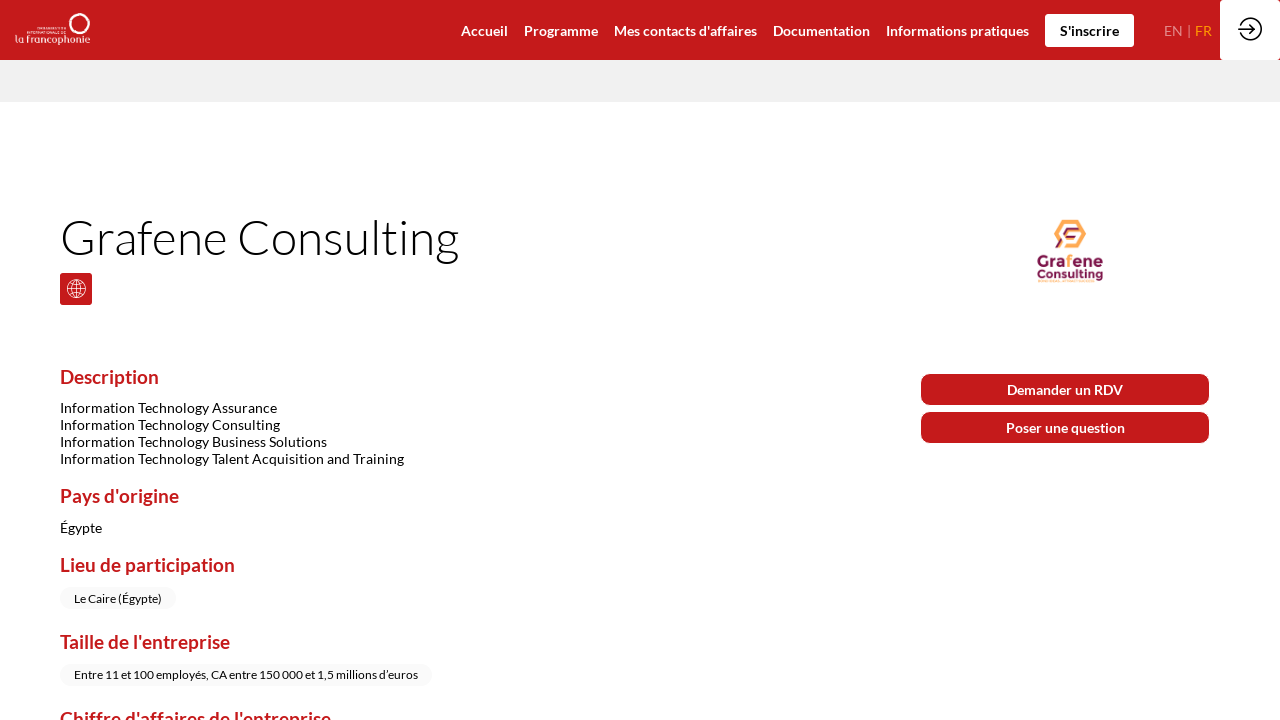

--- FILE ---
content_type: text/css; charset=utf-8
request_url: https://missions-economiques.francophonie.org/mission-de-prospection-economique-2023/theme.css?version=2026-01-19T13%3A15%3A04.297Z&from=2023-02-13T09:22:44.42
body_size: 3335
content:
.event-c8da4313-1681-ed11-ac20-cc60c8a880d4 .bloctheme-c8da4313-1681-ed11-ac20-cc60c8a880d4 { background-color : #FFFFFF; color : #000000; } .event-c8da4313-1681-ed11-ac20-cc60c8a880d4 .bloctheme-c8da4313-1681-ed11-ac20-cc60c8a880d4 .bloc-defaultbg, .event-c8da4313-1681-ed11-ac20-cc60c8a880d4 .bloctheme-c8da4313-1681-ed11-ac20-cc60c8a880d4 .card.bloc-defaultbg, .event-c8da4313-1681-ed11-ac20-cc60c8a880d4 .bloctheme-c8da4313-1681-ed11-ac20-cc60c8a880d4 .blocitem.bloc-defaultbg { background-color : #FFFFFF; color : #000000; } .event-c8da4313-1681-ed11-ac20-cc60c8a880d4 .bloctheme-c8da4313-1681-ed11-ac20-cc60c8a880d4 .bloc-lightbg, .event-c8da4313-1681-ed11-ac20-cc60c8a880d4 .bloctheme-c8da4313-1681-ed11-ac20-cc60c8a880d4 .card.bloc-lightbg, .event-c8da4313-1681-ed11-ac20-cc60c8a880d4 .bloctheme-c8da4313-1681-ed11-ac20-cc60c8a880d4 .blocitem.bloc-lightbg { background-color : #fafafa; color : black; } .event-c8da4313-1681-ed11-ac20-cc60c8a880d4 .bloctheme-c8da4313-1681-ed11-ac20-cc60c8a880d4 .bloc-lightbghover:hover, .event-c8da4313-1681-ed11-ac20-cc60c8a880d4 .bloctheme-c8da4313-1681-ed11-ac20-cc60c8a880d4 .card.bloc-lightbghover:hover, .event-c8da4313-1681-ed11-ac20-cc60c8a880d4 .bloctheme-c8da4313-1681-ed11-ac20-cc60c8a880d4 .blocitem.bloc-lightbghover:hover { background-color : #fafafa; color : black; } .event-c8da4313-1681-ed11-ac20-cc60c8a880d4 .bloctheme-c8da4313-1681-ed11-ac20-cc60c8a880d4 .bloc-darkaccentbg, .event-c8da4313-1681-ed11-ac20-cc60c8a880d4 .bloctheme-c8da4313-1681-ed11-ac20-cc60c8a880d4 .card.bloc-darkaccentbg, .event-c8da4313-1681-ed11-ac20-cc60c8a880d4 .bloctheme-c8da4313-1681-ed11-ac20-cc60c8a880d4 .blocitem.bloc-darkaccentbg { background-color : #101010; color : white; } .event-c8da4313-1681-ed11-ac20-cc60c8a880d4 .bloctheme-c8da4313-1681-ed11-ac20-cc60c8a880d4 .bloc-darkaccentbghover:hover, .event-c8da4313-1681-ed11-ac20-cc60c8a880d4 .bloctheme-c8da4313-1681-ed11-ac20-cc60c8a880d4 .card.bloc-darkaccentbghover:hover, .event-c8da4313-1681-ed11-ac20-cc60c8a880d4 .bloctheme-c8da4313-1681-ed11-ac20-cc60c8a880d4 .blocitem.bloc-darkaccentbghover:hover { background-color : #101010; color : white; } .event-c8da4313-1681-ed11-ac20-cc60c8a880d4 .bloctheme-c8da4313-1681-ed11-ac20-cc60c8a880d4 .bloc-accentbg, .event-c8da4313-1681-ed11-ac20-cc60c8a880d4 .bloctheme-c8da4313-1681-ed11-ac20-cc60c8a880d4 .card.bloc-accentbg, .event-c8da4313-1681-ed11-ac20-cc60c8a880d4 .bloctheme-c8da4313-1681-ed11-ac20-cc60c8a880d4 .blocitem.bloc-accentbg { background-color : #c51a1b; color : white; } .event-c8da4313-1681-ed11-ac20-cc60c8a880d4 .bloctheme-c8da4313-1681-ed11-ac20-cc60c8a880d4 .bloc-accentbghover:hover, .event-c8da4313-1681-ed11-ac20-cc60c8a880d4 .bloctheme-c8da4313-1681-ed11-ac20-cc60c8a880d4 .card.bloc-accentbghover:hover, .event-c8da4313-1681-ed11-ac20-cc60c8a880d4 .bloctheme-c8da4313-1681-ed11-ac20-cc60c8a880d4 .blocitem.bloc-accentbghover:hover { background-color : #c51a1b; color : white; } .event-c8da4313-1681-ed11-ac20-cc60c8a880d4 .bloctheme-c8da4313-1681-ed11-ac20-cc60c8a880d4 .bloc-accent2bg, .event-c8da4313-1681-ed11-ac20-cc60c8a880d4 .bloctheme-c8da4313-1681-ed11-ac20-cc60c8a880d4 .card.bloc-accent2bg, .event-c8da4313-1681-ed11-ac20-cc60c8a880d4 .bloctheme-c8da4313-1681-ed11-ac20-cc60c8a880d4 .blocitem.bloc-accent2bg { background-color : #ff9900; color : white; } .event-c8da4313-1681-ed11-ac20-cc60c8a880d4 .bloctheme-c8da4313-1681-ed11-ac20-cc60c8a880d4 .bloc-accent2bghover:hover, .event-c8da4313-1681-ed11-ac20-cc60c8a880d4 .bloctheme-c8da4313-1681-ed11-ac20-cc60c8a880d4 .card.bloc-accent2bghover:hover, .event-c8da4313-1681-ed11-ac20-cc60c8a880d4 .bloctheme-c8da4313-1681-ed11-ac20-cc60c8a880d4 .blocitem.bloc-accent2bghover:hover { background-color : #ff9900; color : white; } .event-c8da4313-1681-ed11-ac20-cc60c8a880d4 .bloctheme-c8da4313-1681-ed11-ac20-cc60c8a880d4 .bloc-accentborder, .event-c8da4313-1681-ed11-ac20-cc60c8a880d4 .bloctheme-c8da4313-1681-ed11-ac20-cc60c8a880d4 .blocitem.bloc-accentborder { border : 1px solid #c51a1b } .event-c8da4313-1681-ed11-ac20-cc60c8a880d4 .bloctheme-c8da4313-1681-ed11-ac20-cc60c8a880d4 .bloc-accent2border, .event-c8da4313-1681-ed11-ac20-cc60c8a880d4 .bloctheme-c8da4313-1681-ed11-ac20-cc60c8a880d4 .blocitem.bloc-accent2border { border : 1px solid #ff9900 } .event-c8da4313-1681-ed11-ac20-cc60c8a880d4 .bloctheme-c8da4313-1681-ed11-ac20-cc60c8a880d4 .bloc-darkborder, .event-c8da4313-1681-ed11-ac20-cc60c8a880d4 .bloctheme-c8da4313-1681-ed11-ac20-cc60c8a880d4 .blocitem.bloc-darkborder { border : 1px solid #101010 } .event-c8da4313-1681-ed11-ac20-cc60c8a880d4 .bloctheme-c8da4313-1681-ed11-ac20-cc60c8a880d4 .bloc-border, .event-c8da4313-1681-ed11-ac20-cc60c8a880d4 .bloctheme-c8da4313-1681-ed11-ac20-cc60c8a880d4 .card.bloc-border, .event-c8da4313-1681-ed11-ac20-cc60c8a880d4 .bloctheme-c8da4313-1681-ed11-ac20-cc60c8a880d4 .blocitem.bloc-border { border : 1px solid #BBBBBB; } .event-c8da4313-1681-ed11-ac20-cc60c8a880d4 .bloctheme-c8da4313-1681-ed11-ac20-cc60c8a880d4 .bloc-lightborder, .event-c8da4313-1681-ed11-ac20-cc60c8a880d4 .bloctheme-c8da4313-1681-ed11-ac20-cc60c8a880d4 .card.bloc-lightborder, .event-c8da4313-1681-ed11-ac20-cc60c8a880d4 .bloctheme-c8da4313-1681-ed11-ac20-cc60c8a880d4 .blocitem.bloc-lightborder { border : 1px solid #DDDDDD; } .event-c8da4313-1681-ed11-ac20-cc60c8a880d4 .bloctheme-c8da4313-1681-ed11-ac20-cc60c8a880d4 button, .event-c8da4313-1681-ed11-ac20-cc60c8a880d4 .bloctheme-c8da4313-1681-ed11-ac20-cc60c8a880d4 input[type=submit], .event-c8da4313-1681-ed11-ac20-cc60c8a880d4 .bloctheme-c8da4313-1681-ed11-ac20-cc60c8a880d4 a[role=button] { outline : none; background-color : #c51a1b; color : white; border : 1px solid #c51a1b; } .event-c8da4313-1681-ed11-ac20-cc60c8a880d4 .bloctheme-c8da4313-1681-ed11-ac20-cc60c8a880d4 button:hover, .event-c8da4313-1681-ed11-ac20-cc60c8a880d4 .bloctheme-c8da4313-1681-ed11-ac20-cc60c8a880d4 input[type=submit]:hover,.event-c8da4313-1681-ed11-ac20-cc60c8a880d4 .bloctheme-c8da4313-1681-ed11-ac20-cc60c8a880d4 a[role=button]:hover { background-color : #FFFFFF; color : #c51a1b; border : 1px solid #c51a1b; } .event-c8da4313-1681-ed11-ac20-cc60c8a880d4 .bloctheme-c8da4313-1681-ed11-ac20-cc60c8a880d4 button:hover:active, .event-c8da4313-1681-ed11-ac20-cc60c8a880d4 .bloctheme-c8da4313-1681-ed11-ac20-cc60c8a880d4 input[type=submit]:hover:active, .event-c8da4313-1681-ed11-ac20-cc60c8a880d4 .bloctheme-c8da4313-1681-ed11-ac20-cc60c8a880d4 a[role=button]:hover:active { background-color : #FFFFFF; color : #c51a1b; border : 1px solid #c51a1b; } .event-c8da4313-1681-ed11-ac20-cc60c8a880d4 .bloctheme-c8da4313-1681-ed11-ac20-cc60c8a880d4 button.checked, .event-c8da4313-1681-ed11-ac20-cc60c8a880d4 .bloctheme-c8da4313-1681-ed11-ac20-cc60c8a880d4 input[type=submit].checked, .event-c8da4313-1681-ed11-ac20-cc60c8a880d4 .bloctheme-c8da4313-1681-ed11-ac20-cc60c8a880d4 a[role=button].checked { background-color : #ff9900; color : white; border : 1px solid #ff9900; } .event-c8da4313-1681-ed11-ac20-cc60c8a880d4 .bloctheme-c8da4313-1681-ed11-ac20-cc60c8a880d4 button.lightbtn, .event-c8da4313-1681-ed11-ac20-cc60c8a880d4 .bloctheme-c8da4313-1681-ed11-ac20-cc60c8a880d4 input[type=submit].lightbtn, .event-c8da4313-1681-ed11-ac20-cc60c8a880d4 .bloctheme-c8da4313-1681-ed11-ac20-cc60c8a880d4 a.lightbtn[role=button] { outline : none; background-color : #FFFFFF; color : #c51a1b; border : 1px solid #c51a1b; } .event-c8da4313-1681-ed11-ac20-cc60c8a880d4 .bloctheme-c8da4313-1681-ed11-ac20-cc60c8a880d4 button.lightbtn:hover, .event-c8da4313-1681-ed11-ac20-cc60c8a880d4 .bloctheme-c8da4313-1681-ed11-ac20-cc60c8a880d4 input[type=submit].lightbtn:hover,.event-c8da4313-1681-ed11-ac20-cc60c8a880d4 .bloctheme-c8da4313-1681-ed11-ac20-cc60c8a880d4 a.lightbtn[role=button]:hover { background-color : #c51a1b; color : white; border : 1px solid #c51a1b; } .event-c8da4313-1681-ed11-ac20-cc60c8a880d4 .bloctheme-c8da4313-1681-ed11-ac20-cc60c8a880d4 button.lightbtn:hover:active, .event-c8da4313-1681-ed11-ac20-cc60c8a880d4 .bloctheme-c8da4313-1681-ed11-ac20-cc60c8a880d4 input[type=submit].lightbtn:hover:active, .event-c8da4313-1681-ed11-ac20-cc60c8a880d4 .bloctheme-c8da4313-1681-ed11-ac20-cc60c8a880d4 a.lightbtn[role=button]:hover:active { background-color : #c51a1b; color : white; border : 1px solid #c51a1b; } .event-c8da4313-1681-ed11-ac20-cc60c8a880d4 .bloctheme-c8da4313-1681-ed11-ac20-cc60c8a880d4 button.checked.lightbtn, .event-c8da4313-1681-ed11-ac20-cc60c8a880d4 .bloctheme-c8da4313-1681-ed11-ac20-cc60c8a880d4 input[type=submit].checked.lightbtn, .event-c8da4313-1681-ed11-ac20-cc60c8a880d4 .bloctheme-c8da4313-1681-ed11-ac20-cc60c8a880d4 a[role=button].checked.lightbtn { background-color : #ff9900; color : white; border : 1px solid #ff9900; } .event-c8da4313-1681-ed11-ac20-cc60c8a880d4 .bloctheme-c8da4313-1681-ed11-ac20-cc60c8a880d4 .loaderindicator .spinner { border-color : rgba(197, 26, 27, 0.4); border-top-color : rgba(197, 26, 27, 0.8);} .event-c8da4313-1681-ed11-ac20-cc60c8a880d4 .bloctheme-c8da4313-1681-ed11-ac20-cc60c8a880d4 .bloc-lighttext, .event-c8da4313-1681-ed11-ac20-cc60c8a880d4 .bloctheme-c8da4313-1681-ed11-ac20-cc60c8a880d4 .card.bloc-lighttext, .event-c8da4313-1681-ed11-ac20-cc60c8a880d4 .bloctheme-c8da4313-1681-ed11-ac20-cc60c8a880d4 .blocitem.bloc-lighttext { color : #999999; } .event-c8da4313-1681-ed11-ac20-cc60c8a880d4 .bloctheme-c8da4313-1681-ed11-ac20-cc60c8a880d4 .color-accent, .event-c8da4313-1681-ed11-ac20-cc60c8a880d4 .bloctheme-c8da4313-1681-ed11-ac20-cc60c8a880d4 .blocitem.color-accent { background-color : #c51a1b !important } .event-c8da4313-1681-ed11-ac20-cc60c8a880d4 .bloctheme-c8da4313-1681-ed11-ac20-cc60c8a880d4 .bloc-outline-accent, .event-c8da4313-1681-ed11-ac20-cc60c8a880d4 .bloctheme-c8da4313-1681-ed11-ac20-cc60c8a880d4 .blocitem.bloc-outline-accent { outline-color : #c51a1b !important; } .event-c8da4313-1681-ed11-ac20-cc60c8a880d4 .bloctheme-c8da4313-1681-ed11-ac20-cc60c8a880d4 .bloc-border-accent, .event-c8da4313-1681-ed11-ac20-cc60c8a880d4 .bloctheme-c8da4313-1681-ed11-ac20-cc60c8a880d4 .blocitem.bloc-border-accent { border-color : #c51a1b !important; } .event-c8da4313-1681-ed11-ac20-cc60c8a880d4 .bloctheme-c8da4313-1681-ed11-ac20-cc60c8a880d4 .bloc-text-accent, .event-c8da4313-1681-ed11-ac20-cc60c8a880d4 .bloctheme-c8da4313-1681-ed11-ac20-cc60c8a880d4 .blocitem.bloc-text-accent { color : #c51a1b !important; } .event-c8da4313-1681-ed11-ac20-cc60c8a880d4 .bloctheme-c8da4313-1681-ed11-ac20-cc60c8a880d4 .color-accent2, .event-c8da4313-1681-ed11-ac20-cc60c8a880d4 .bloctheme-c8da4313-1681-ed11-ac20-cc60c8a880d4 .blocitem.color-accent2 { background-color : #ff9900 !important } .event-c8da4313-1681-ed11-ac20-cc60c8a880d4 .bloctheme-c8da4313-1681-ed11-ac20-cc60c8a880d4 .bloc-outline-accent2, .event-c8da4313-1681-ed11-ac20-cc60c8a880d4 .bloctheme-c8da4313-1681-ed11-ac20-cc60c8a880d4 .blocitem.bloc-outline-accent2 { outline-color : #ff9900 !important; } .event-c8da4313-1681-ed11-ac20-cc60c8a880d4 .bloctheme-c8da4313-1681-ed11-ac20-cc60c8a880d4 .bloc-border-accent2, .event-c8da4313-1681-ed11-ac20-cc60c8a880d4 .bloctheme-c8da4313-1681-ed11-ac20-cc60c8a880d4 .blocitem.bloc-border-accent2 { border-color : #ff9900 !important; } .event-c8da4313-1681-ed11-ac20-cc60c8a880d4 .bloctheme-c8da4313-1681-ed11-ac20-cc60c8a880d4 .bloc-text-accent2, .event-c8da4313-1681-ed11-ac20-cc60c8a880d4 .bloctheme-c8da4313-1681-ed11-ac20-cc60c8a880d4 .blocitem.bloc-text-accent2 { color : #ff9900 !important; } .event-c8da4313-1681-ed11-ac20-cc60c8a880d4 .bloctheme-c8da4313-1681-ed11-ac20-cc60c8a880d4 .color-light, .event-c8da4313-1681-ed11-ac20-cc60c8a880d4 .bloctheme-c8da4313-1681-ed11-ac20-cc60c8a880d4 .blocitem.color-light { background-color : #fafafa !important } .event-c8da4313-1681-ed11-ac20-cc60c8a880d4 .bloctheme-c8da4313-1681-ed11-ac20-cc60c8a880d4 .bloc-outline-light, .event-c8da4313-1681-ed11-ac20-cc60c8a880d4 .bloctheme-c8da4313-1681-ed11-ac20-cc60c8a880d4 .blocitem.bloc-outline-light { outline-color : #fafafa !important; } .event-c8da4313-1681-ed11-ac20-cc60c8a880d4 .bloctheme-c8da4313-1681-ed11-ac20-cc60c8a880d4 .bloc-border-light, .event-c8da4313-1681-ed11-ac20-cc60c8a880d4 .bloctheme-c8da4313-1681-ed11-ac20-cc60c8a880d4 .blocitem.bloc-border-light { border-color : #fafafa !important; } .event-c8da4313-1681-ed11-ac20-cc60c8a880d4 .bloctheme-c8da4313-1681-ed11-ac20-cc60c8a880d4 .bloc-text-light, .event-c8da4313-1681-ed11-ac20-cc60c8a880d4 .bloctheme-c8da4313-1681-ed11-ac20-cc60c8a880d4 .blocitem.bloc-text-light { color : #fafafa !important; } .event-c8da4313-1681-ed11-ac20-cc60c8a880d4 .bloctheme-c8da4313-1681-ed11-ac20-cc60c8a880d4 .color-dark, .event-c8da4313-1681-ed11-ac20-cc60c8a880d4 .bloctheme-c8da4313-1681-ed11-ac20-cc60c8a880d4 .blocitem.color-dark { background-color : #101010 !important } .event-c8da4313-1681-ed11-ac20-cc60c8a880d4 .bloctheme-c8da4313-1681-ed11-ac20-cc60c8a880d4 .bloc-outline-dark, .event-c8da4313-1681-ed11-ac20-cc60c8a880d4 .bloctheme-c8da4313-1681-ed11-ac20-cc60c8a880d4 .blocitem.bloc-outline-dark { outline-color : #101010 !important; } .event-c8da4313-1681-ed11-ac20-cc60c8a880d4 .bloctheme-c8da4313-1681-ed11-ac20-cc60c8a880d4 .bloc-border-dark, .event-c8da4313-1681-ed11-ac20-cc60c8a880d4 .bloctheme-c8da4313-1681-ed11-ac20-cc60c8a880d4 .blocitem.bloc-border-dark { border-color : #101010 !important; } .event-c8da4313-1681-ed11-ac20-cc60c8a880d4 .bloctheme-c8da4313-1681-ed11-ac20-cc60c8a880d4 .bloc-text-dark, .event-c8da4313-1681-ed11-ac20-cc60c8a880d4 .bloctheme-c8da4313-1681-ed11-ac20-cc60c8a880d4 .blocitem.bloc-text-dark { color : #101010 !important; } .event-c8da4313-1681-ed11-ac20-cc60c8a880d4 .bloctheme-c8da4313-1681-ed11-ac20-cc60c8a880d4 .color-default, .event-c8da4313-1681-ed11-ac20-cc60c8a880d4 .bloctheme-c8da4313-1681-ed11-ac20-cc60c8a880d4 .blocitem.color-default { background-color : #000000 !important } .event-c8da4313-1681-ed11-ac20-cc60c8a880d4 .bloctheme-c8da4313-1681-ed11-ac20-cc60c8a880d4 .bloc-outline-default, .event-c8da4313-1681-ed11-ac20-cc60c8a880d4 .bloctheme-c8da4313-1681-ed11-ac20-cc60c8a880d4 .blocitem.bloc-outline-default { outline-color : #000000 !important; } .event-c8da4313-1681-ed11-ac20-cc60c8a880d4 .bloctheme-c8da4313-1681-ed11-ac20-cc60c8a880d4 .bloc-border-default, .event-c8da4313-1681-ed11-ac20-cc60c8a880d4 .bloctheme-c8da4313-1681-ed11-ac20-cc60c8a880d4 .blocitem.bloc-border-default { border-color : #000000 !important; } .event-c8da4313-1681-ed11-ac20-cc60c8a880d4 .bloctheme-c8da4313-1681-ed11-ac20-cc60c8a880d4 .bloc-text-default, .event-c8da4313-1681-ed11-ac20-cc60c8a880d4 .bloctheme-c8da4313-1681-ed11-ac20-cc60c8a880d4 .blocitem.bloc-text-default { color : #000000 !important; } .event-c8da4313-1681-ed11-ac20-cc60c8a880d4 .bloctheme-c8da4313-1681-ed11-ac20-cc60c8a880d4 .color-bg, .event-c8da4313-1681-ed11-ac20-cc60c8a880d4 .bloctheme-c8da4313-1681-ed11-ac20-cc60c8a880d4 .blocitem.color-bg { background-color : #FFFFFF !important } .event-c8da4313-1681-ed11-ac20-cc60c8a880d4 .bloctheme-c8da4313-1681-ed11-ac20-cc60c8a880d4 .bloc-outline-bg, .event-c8da4313-1681-ed11-ac20-cc60c8a880d4 .bloctheme-c8da4313-1681-ed11-ac20-cc60c8a880d4 .blocitem.bloc-outline-bg { outline-color : #FFFFFF !important; } .event-c8da4313-1681-ed11-ac20-cc60c8a880d4 .bloctheme-c8da4313-1681-ed11-ac20-cc60c8a880d4 .bloc-border-bg, .event-c8da4313-1681-ed11-ac20-cc60c8a880d4 .bloctheme-c8da4313-1681-ed11-ac20-cc60c8a880d4 .blocitem.bloc-border-bg { border-color : #FFFFFF !important; } .event-c8da4313-1681-ed11-ac20-cc60c8a880d4 .bloctheme-c8da4313-1681-ed11-ac20-cc60c8a880d4 .bloc-text-bg, .event-c8da4313-1681-ed11-ac20-cc60c8a880d4 .bloctheme-c8da4313-1681-ed11-ac20-cc60c8a880d4 .blocitem.bloc-text-bg { color : #FFFFFF !important; } .event-c8da4313-1681-ed11-ac20-cc60c8a880d4 .bloctheme-c8da4313-1681-ed11-ac20-cc60c8a880d4 .bloc-accent, .event-c8da4313-1681-ed11-ac20-cc60c8a880d4 .bloctheme-c8da4313-1681-ed11-ac20-cc60c8a880d4 .card.bloc-accent, .event-c8da4313-1681-ed11-ac20-cc60c8a880d4 .bloctheme-c8da4313-1681-ed11-ac20-cc60c8a880d4 .blocitem.bloc-accent { color : #c51a1b; } .event-c8da4313-1681-ed11-ac20-cc60c8a880d4 .bloctheme-c8da4313-1681-ed11-ac20-cc60c8a880d4 .bloc-accent2, .event-c8da4313-1681-ed11-ac20-cc60c8a880d4 .bloctheme-c8da4313-1681-ed11-ac20-cc60c8a880d4 .card.bloc-accent2, .event-c8da4313-1681-ed11-ac20-cc60c8a880d4 .bloctheme-c8da4313-1681-ed11-ac20-cc60c8a880d4 .blocitem.bloc-accent2 { color : #ff9900; } .event-c8da4313-1681-ed11-ac20-cc60c8a880d4 .bloctheme-c8da4313-1681-ed11-ac20-cc60c8a880d4 .card { background-color : #FFFFFF; border : 1px solid #DDDDDD; } .event-c8da4313-1681-ed11-ac20-cc60c8a880d4 .bloctheme-c8da4313-1681-ed11-ac20-cc60c8a880d4 .card .bloc-defaultbg, .event-c8da4313-1681-ed11-ac20-cc60c8a880d4 .bloctheme-c8da4313-1681-ed11-ac20-cc60c8a880d4 .card .card.bloc-defaultbg, .event-c8da4313-1681-ed11-ac20-cc60c8a880d4 .bloctheme-c8da4313-1681-ed11-ac20-cc60c8a880d4 .card .blocitem.bloc-defaultbg { background-color : #FFFFFF; border : 1px solid #DDDDDD; } .event-c8da4313-1681-ed11-ac20-cc60c8a880d4 .bloctheme-c8da4313-1681-ed11-ac20-cc60c8a880d4 .card { --inwinkbgcolor: #FFFFFF; } .event-c8da4313-1681-ed11-ac20-cc60c8a880d4 .bloctheme-c8da4313-1681-ed11-ac20-cc60c8a880d4 { --inwinkbgcolor: #FFFFFF; --inwinktextcolor: #000000; --inwinkaccentcolor: #c51a1b; --inwinkaccent2color: #ff9900; --inwinkaccentbgcolor: #c51a1b; --inwinkaccentbgtextcolor: white; --inwinkaccent2bgcolor: #ff9900; --inwinkaccent2bgtextcolor: white; --inwinklightbgcolor: #fafafa; --inwinklightbgtextcolor: black; --inwinkdarkaccentbgcolor: #101010; --inwinkdarkaccentbgtextcolor: white; --inwinkaccent2bordercolor: #ff9900; --inwinkdarkcolor: #101010; --inwinklightcolor: #fafafa; } .event-c8da4313-1681-ed11-ac20-cc60c8a880d4 .blocmenu { background-color : #FFFFFF; color : #000000; } .event-c8da4313-1681-ed11-ac20-cc60c8a880d4 .blocmenu .bloc-defaultbg, .event-c8da4313-1681-ed11-ac20-cc60c8a880d4 .blocmenu .card.bloc-defaultbg, .event-c8da4313-1681-ed11-ac20-cc60c8a880d4 .blocmenu .blocitem.bloc-defaultbg { background-color : #FFFFFF; color : #000000; } .event-c8da4313-1681-ed11-ac20-cc60c8a880d4 .blocmenu .bloc-darkborder, .event-c8da4313-1681-ed11-ac20-cc60c8a880d4 .blocmenu .blocitem.bloc-darkborder { border : 1px solid #101010 } .event-c8da4313-1681-ed11-ac20-cc60c8a880d4 .blocmenu a:not([role=button]):not(.itemcontent):not(.bloc-accent) { color : #000000; } .event-c8da4313-1681-ed11-ac20-cc60c8a880d4 .blocmenu .color-accent, .event-c8da4313-1681-ed11-ac20-cc60c8a880d4 .blocmenu .blocitem.color-accent { background-color : #c51a1b !important } .event-c8da4313-1681-ed11-ac20-cc60c8a880d4 .blocmenu .bloc-outline-accent, .event-c8da4313-1681-ed11-ac20-cc60c8a880d4 .blocmenu .blocitem.bloc-outline-accent { outline-color : #c51a1b !important; } .event-c8da4313-1681-ed11-ac20-cc60c8a880d4 .blocmenu .bloc-border-accent, .event-c8da4313-1681-ed11-ac20-cc60c8a880d4 .blocmenu .blocitem.bloc-border-accent { border-color : #c51a1b !important; } .event-c8da4313-1681-ed11-ac20-cc60c8a880d4 .blocmenu .bloc-text-accent, .event-c8da4313-1681-ed11-ac20-cc60c8a880d4 .blocmenu .blocitem.bloc-text-accent { color : #c51a1b !important; } .event-c8da4313-1681-ed11-ac20-cc60c8a880d4 .blocmenu .color-accent2, .event-c8da4313-1681-ed11-ac20-cc60c8a880d4 .blocmenu .blocitem.color-accent2 { background-color : #ff9900 !important } .event-c8da4313-1681-ed11-ac20-cc60c8a880d4 .blocmenu .bloc-outline-accent2, .event-c8da4313-1681-ed11-ac20-cc60c8a880d4 .blocmenu .blocitem.bloc-outline-accent2 { outline-color : #ff9900 !important; } .event-c8da4313-1681-ed11-ac20-cc60c8a880d4 .blocmenu .bloc-border-accent2, .event-c8da4313-1681-ed11-ac20-cc60c8a880d4 .blocmenu .blocitem.bloc-border-accent2 { border-color : #ff9900 !important; } .event-c8da4313-1681-ed11-ac20-cc60c8a880d4 .blocmenu .bloc-text-accent2, .event-c8da4313-1681-ed11-ac20-cc60c8a880d4 .blocmenu .blocitem.bloc-text-accent2 { color : #ff9900 !important; } .event-c8da4313-1681-ed11-ac20-cc60c8a880d4 .blocmenu .color-light, .event-c8da4313-1681-ed11-ac20-cc60c8a880d4 .blocmenu .blocitem.color-light { background-color : #fafafa !important } .event-c8da4313-1681-ed11-ac20-cc60c8a880d4 .blocmenu .bloc-outline-light, .event-c8da4313-1681-ed11-ac20-cc60c8a880d4 .blocmenu .blocitem.bloc-outline-light { outline-color : #fafafa !important; } .event-c8da4313-1681-ed11-ac20-cc60c8a880d4 .blocmenu .bloc-border-light, .event-c8da4313-1681-ed11-ac20-cc60c8a880d4 .blocmenu .blocitem.bloc-border-light { border-color : #fafafa !important; } .event-c8da4313-1681-ed11-ac20-cc60c8a880d4 .blocmenu .bloc-text-light, .event-c8da4313-1681-ed11-ac20-cc60c8a880d4 .blocmenu .blocitem.bloc-text-light { color : #fafafa !important; } .event-c8da4313-1681-ed11-ac20-cc60c8a880d4 .blocmenu .color-dark, .event-c8da4313-1681-ed11-ac20-cc60c8a880d4 .blocmenu .blocitem.color-dark { background-color : #101010 !important } .event-c8da4313-1681-ed11-ac20-cc60c8a880d4 .blocmenu .bloc-outline-dark, .event-c8da4313-1681-ed11-ac20-cc60c8a880d4 .blocmenu .blocitem.bloc-outline-dark { outline-color : #101010 !important; } .event-c8da4313-1681-ed11-ac20-cc60c8a880d4 .blocmenu .bloc-border-dark, .event-c8da4313-1681-ed11-ac20-cc60c8a880d4 .blocmenu .blocitem.bloc-border-dark { border-color : #101010 !important; } .event-c8da4313-1681-ed11-ac20-cc60c8a880d4 .blocmenu .bloc-text-dark, .event-c8da4313-1681-ed11-ac20-cc60c8a880d4 .blocmenu .blocitem.bloc-text-dark { color : #101010 !important; } .event-c8da4313-1681-ed11-ac20-cc60c8a880d4 .blocmenu .color-default, .event-c8da4313-1681-ed11-ac20-cc60c8a880d4 .blocmenu .blocitem.color-default { background-color : #000000 !important } .event-c8da4313-1681-ed11-ac20-cc60c8a880d4 .blocmenu .bloc-outline-default, .event-c8da4313-1681-ed11-ac20-cc60c8a880d4 .blocmenu .blocitem.bloc-outline-default { outline-color : #000000 !important; } .event-c8da4313-1681-ed11-ac20-cc60c8a880d4 .blocmenu .bloc-border-default, .event-c8da4313-1681-ed11-ac20-cc60c8a880d4 .blocmenu .blocitem.bloc-border-default { border-color : #000000 !important; } .event-c8da4313-1681-ed11-ac20-cc60c8a880d4 .blocmenu .bloc-text-default, .event-c8da4313-1681-ed11-ac20-cc60c8a880d4 .blocmenu .blocitem.bloc-text-default { color : #000000 !important; } .event-c8da4313-1681-ed11-ac20-cc60c8a880d4 .blocmenu .color-bg, .event-c8da4313-1681-ed11-ac20-cc60c8a880d4 .blocmenu .blocitem.color-bg { background-color : #FFFFFF !important } .event-c8da4313-1681-ed11-ac20-cc60c8a880d4 .blocmenu .bloc-outline-bg, .event-c8da4313-1681-ed11-ac20-cc60c8a880d4 .blocmenu .blocitem.bloc-outline-bg { outline-color : #FFFFFF !important; } .event-c8da4313-1681-ed11-ac20-cc60c8a880d4 .blocmenu .bloc-border-bg, .event-c8da4313-1681-ed11-ac20-cc60c8a880d4 .blocmenu .blocitem.bloc-border-bg { border-color : #FFFFFF !important; } .event-c8da4313-1681-ed11-ac20-cc60c8a880d4 .blocmenu .bloc-text-bg, .event-c8da4313-1681-ed11-ac20-cc60c8a880d4 .blocmenu .blocitem.bloc-text-bg { color : #FFFFFF !important; } .event-c8da4313-1681-ed11-ac20-cc60c8a880d4 .blocmenu { --inwinkbgcolor: #FFFFFF; --inwinktextcolor: #000000; --inwinkdarkcolor: #101010; --inwinklightcolor: #fafafa; } .event-c8da4313-1681-ed11-ac20-cc60c8a880d4 > .app-content > .app-header { background-color : #c51a1b; color : white; } .event-c8da4313-1681-ed11-ac20-cc60c8a880d4 > .app-content > .app-header .bloc-defaultbg, .event-c8da4313-1681-ed11-ac20-cc60c8a880d4 > .app-content > .app-header .card.bloc-defaultbg, .event-c8da4313-1681-ed11-ac20-cc60c8a880d4 > .app-content > .app-header .blocitem.bloc-defaultbg { background-color : #c51a1b; color : white; } .event-c8da4313-1681-ed11-ac20-cc60c8a880d4 > .app-content > .app-header .bloc-darkborder, .event-c8da4313-1681-ed11-ac20-cc60c8a880d4 > .app-content > .app-header .blocitem.bloc-darkborder { border : 1px solid #101010 } .event-c8da4313-1681-ed11-ac20-cc60c8a880d4 > .app-content > .app-header a:not([role=button]):not(.itemcontent):not(.bloc-accent) { font-weight : bold; } .event-c8da4313-1681-ed11-ac20-cc60c8a880d4 > .app-content > .app-header a:hover:active:not([role=button]):not(.itemcontent) { color : #ff9900; font-weight : bold; } .event-c8da4313-1681-ed11-ac20-cc60c8a880d4 > .app-content > .app-header a.selected:not([role=button]):not(.itemcontent) { color : #ff9900; font-weight : bold; } .event-c8da4313-1681-ed11-ac20-cc60c8a880d4 > .app-content > .app-header a.checked:not([role=button]):not(.itemcontent) { color : #ff9900; font-weight : bold; } .event-c8da4313-1681-ed11-ac20-cc60c8a880d4 > .app-content > .app-header button, .event-c8da4313-1681-ed11-ac20-cc60c8a880d4 > .app-content > .app-header input[type=submit], .event-c8da4313-1681-ed11-ac20-cc60c8a880d4 > .app-content > .app-header a[role=button] { background-color : #FFFFFF; color : #000000; border : 1px solid #FFFFFF; border-radius : 3px; } .event-c8da4313-1681-ed11-ac20-cc60c8a880d4 > .app-content > .app-header button:hover, .event-c8da4313-1681-ed11-ac20-cc60c8a880d4 > .app-content > .app-header input[type=submit]:hover,.event-c8da4313-1681-ed11-ac20-cc60c8a880d4 > .app-content > .app-header a[role=button]:hover { background-color : #c51a1b; color : white; border : 1px solid #fafafa; border-radius : 3px; } .event-c8da4313-1681-ed11-ac20-cc60c8a880d4 > .app-content > .app-header button:hover:active, .event-c8da4313-1681-ed11-ac20-cc60c8a880d4 > .app-content > .app-header input[type=submit]:hover:active, .event-c8da4313-1681-ed11-ac20-cc60c8a880d4 > .app-content > .app-header a[role=button]:hover:active { background-color : #c51a1b; color : white; border : 1px solid #FFFFFF; border-radius : 3px; } .event-c8da4313-1681-ed11-ac20-cc60c8a880d4 > .app-content > .app-header button.checked, .event-c8da4313-1681-ed11-ac20-cc60c8a880d4 > .app-content > .app-header input[type=submit].checked, .event-c8da4313-1681-ed11-ac20-cc60c8a880d4 > .app-content > .app-header a[role=button].checked { background-color : #e94c1f; color : white; border : 1px solid #FFFFFF; border-radius : 3px; } .event-c8da4313-1681-ed11-ac20-cc60c8a880d4 > .app-content > .app-header button.lightbtn, .event-c8da4313-1681-ed11-ac20-cc60c8a880d4 > .app-content > .app-header input[type=submit].lightbtn, .event-c8da4313-1681-ed11-ac20-cc60c8a880d4 > .app-content > .app-header a.lightbtn[role=button] { background-color : #c51a1b; color : white; border : none; border-radius : 0; } .event-c8da4313-1681-ed11-ac20-cc60c8a880d4 > .app-content > .app-header button.lightbtn:hover, .event-c8da4313-1681-ed11-ac20-cc60c8a880d4 > .app-content > .app-header input[type=submit].lightbtn:hover,.event-c8da4313-1681-ed11-ac20-cc60c8a880d4 > .app-content > .app-header a.lightbtn[role=button]:hover { background-color : rgba(204,0,0, 1); color : #ff9900; border : none; border-radius : 0; } .event-c8da4313-1681-ed11-ac20-cc60c8a880d4 > .app-content > .app-header button.lightbtn:hover:active, .event-c8da4313-1681-ed11-ac20-cc60c8a880d4 > .app-content > .app-header input[type=submit].lightbtn:hover:active, .event-c8da4313-1681-ed11-ac20-cc60c8a880d4 > .app-content > .app-header a.lightbtn[role=button]:hover:active { background-color : rgba(204,0,0, 1); color : #000000; border : null; border-radius : null; } .event-c8da4313-1681-ed11-ac20-cc60c8a880d4 > .app-content > .app-header button.checked.lightbtn, .event-c8da4313-1681-ed11-ac20-cc60c8a880d4 > .app-content > .app-header input[type=submit].checked.lightbtn, .event-c8da4313-1681-ed11-ac20-cc60c8a880d4 > .app-content > .app-header a[role=button].checked.lightbtn { background-color : #FFFFFF; color : #000000; border : 1px solid #FFFFFF; } .event-c8da4313-1681-ed11-ac20-cc60c8a880d4 > .app-content > .app-header .color-accent, .event-c8da4313-1681-ed11-ac20-cc60c8a880d4 > .app-content > .app-header .blocitem.color-accent { background-color : white !important } .event-c8da4313-1681-ed11-ac20-cc60c8a880d4 > .app-content > .app-header .bloc-outline-accent, .event-c8da4313-1681-ed11-ac20-cc60c8a880d4 > .app-content > .app-header .blocitem.bloc-outline-accent { outline-color : white !important; } .event-c8da4313-1681-ed11-ac20-cc60c8a880d4 > .app-content > .app-header .bloc-border-accent, .event-c8da4313-1681-ed11-ac20-cc60c8a880d4 > .app-content > .app-header .blocitem.bloc-border-accent { border-color : white !important; } .event-c8da4313-1681-ed11-ac20-cc60c8a880d4 > .app-content > .app-header .bloc-text-accent, .event-c8da4313-1681-ed11-ac20-cc60c8a880d4 > .app-content > .app-header .blocitem.bloc-text-accent { color : white !important; } .event-c8da4313-1681-ed11-ac20-cc60c8a880d4 > .app-content > .app-header .color-accent2, .event-c8da4313-1681-ed11-ac20-cc60c8a880d4 > .app-content > .app-header .blocitem.color-accent2 { background-color : #ff9900 !important } .event-c8da4313-1681-ed11-ac20-cc60c8a880d4 > .app-content > .app-header .bloc-outline-accent2, .event-c8da4313-1681-ed11-ac20-cc60c8a880d4 > .app-content > .app-header .blocitem.bloc-outline-accent2 { outline-color : #ff9900 !important; } .event-c8da4313-1681-ed11-ac20-cc60c8a880d4 > .app-content > .app-header .bloc-border-accent2, .event-c8da4313-1681-ed11-ac20-cc60c8a880d4 > .app-content > .app-header .blocitem.bloc-border-accent2 { border-color : #ff9900 !important; } .event-c8da4313-1681-ed11-ac20-cc60c8a880d4 > .app-content > .app-header .bloc-text-accent2, .event-c8da4313-1681-ed11-ac20-cc60c8a880d4 > .app-content > .app-header .blocitem.bloc-text-accent2 { color : #ff9900 !important; } .event-c8da4313-1681-ed11-ac20-cc60c8a880d4 > .app-content > .app-header .color-light, .event-c8da4313-1681-ed11-ac20-cc60c8a880d4 > .app-content > .app-header .blocitem.color-light { background-color : #fafafa !important } .event-c8da4313-1681-ed11-ac20-cc60c8a880d4 > .app-content > .app-header .bloc-outline-light, .event-c8da4313-1681-ed11-ac20-cc60c8a880d4 > .app-content > .app-header .blocitem.bloc-outline-light { outline-color : #fafafa !important; } .event-c8da4313-1681-ed11-ac20-cc60c8a880d4 > .app-content > .app-header .bloc-border-light, .event-c8da4313-1681-ed11-ac20-cc60c8a880d4 > .app-content > .app-header .blocitem.bloc-border-light { border-color : #fafafa !important; } .event-c8da4313-1681-ed11-ac20-cc60c8a880d4 > .app-content > .app-header .bloc-text-light, .event-c8da4313-1681-ed11-ac20-cc60c8a880d4 > .app-content > .app-header .blocitem.bloc-text-light { color : #fafafa !important; } .event-c8da4313-1681-ed11-ac20-cc60c8a880d4 > .app-content > .app-header .color-dark, .event-c8da4313-1681-ed11-ac20-cc60c8a880d4 > .app-content > .app-header .blocitem.color-dark { background-color : #101010 !important } .event-c8da4313-1681-ed11-ac20-cc60c8a880d4 > .app-content > .app-header .bloc-outline-dark, .event-c8da4313-1681-ed11-ac20-cc60c8a880d4 > .app-content > .app-header .blocitem.bloc-outline-dark { outline-color : #101010 !important; } .event-c8da4313-1681-ed11-ac20-cc60c8a880d4 > .app-content > .app-header .bloc-border-dark, .event-c8da4313-1681-ed11-ac20-cc60c8a880d4 > .app-content > .app-header .blocitem.bloc-border-dark { border-color : #101010 !important; } .event-c8da4313-1681-ed11-ac20-cc60c8a880d4 > .app-content > .app-header .bloc-text-dark, .event-c8da4313-1681-ed11-ac20-cc60c8a880d4 > .app-content > .app-header .blocitem.bloc-text-dark { color : #101010 !important; } .event-c8da4313-1681-ed11-ac20-cc60c8a880d4 > .app-content > .app-header .color-default, .event-c8da4313-1681-ed11-ac20-cc60c8a880d4 > .app-content > .app-header .blocitem.color-default { background-color : white !important } .event-c8da4313-1681-ed11-ac20-cc60c8a880d4 > .app-content > .app-header .bloc-outline-default, .event-c8da4313-1681-ed11-ac20-cc60c8a880d4 > .app-content > .app-header .blocitem.bloc-outline-default { outline-color : white !important; } .event-c8da4313-1681-ed11-ac20-cc60c8a880d4 > .app-content > .app-header .bloc-border-default, .event-c8da4313-1681-ed11-ac20-cc60c8a880d4 > .app-content > .app-header .blocitem.bloc-border-default { border-color : white !important; } .event-c8da4313-1681-ed11-ac20-cc60c8a880d4 > .app-content > .app-header .bloc-text-default, .event-c8da4313-1681-ed11-ac20-cc60c8a880d4 > .app-content > .app-header .blocitem.bloc-text-default { color : white !important; } .event-c8da4313-1681-ed11-ac20-cc60c8a880d4 > .app-content > .app-header .color-bg, .event-c8da4313-1681-ed11-ac20-cc60c8a880d4 > .app-content > .app-header .blocitem.color-bg { background-color : #c51a1b !important } .event-c8da4313-1681-ed11-ac20-cc60c8a880d4 > .app-content > .app-header .bloc-outline-bg, .event-c8da4313-1681-ed11-ac20-cc60c8a880d4 > .app-content > .app-header .blocitem.bloc-outline-bg { outline-color : #c51a1b !important; } .event-c8da4313-1681-ed11-ac20-cc60c8a880d4 > .app-content > .app-header .bloc-border-bg, .event-c8da4313-1681-ed11-ac20-cc60c8a880d4 > .app-content > .app-header .blocitem.bloc-border-bg { border-color : #c51a1b !important; } .event-c8da4313-1681-ed11-ac20-cc60c8a880d4 > .app-content > .app-header .bloc-text-bg, .event-c8da4313-1681-ed11-ac20-cc60c8a880d4 > .app-content > .app-header .blocitem.bloc-text-bg { color : #c51a1b !important; } .event-c8da4313-1681-ed11-ac20-cc60c8a880d4 > .app-content > .app-header { --inwinkbgcolor: #c51a1b; --inwinktextcolor: white; --inwinkdarkcolor: #101010; --inwinklightcolor: #fafafa; } .event-c8da4313-1681-ed11-ac20-cc60c8a880d4 .bloctheme-c8da4313-1681-ed11-ac20-cc60c8a880d4.bloctheme-whitebloc { background-color : #FFF; } .event-c8da4313-1681-ed11-ac20-cc60c8a880d4 .bloctheme-c8da4313-1681-ed11-ac20-cc60c8a880d4.bloctheme-whitebloc .bloc-defaultbg, .event-c8da4313-1681-ed11-ac20-cc60c8a880d4 .bloctheme-c8da4313-1681-ed11-ac20-cc60c8a880d4.bloctheme-whitebloc .card.bloc-defaultbg, .event-c8da4313-1681-ed11-ac20-cc60c8a880d4 .bloctheme-c8da4313-1681-ed11-ac20-cc60c8a880d4.bloctheme-whitebloc .blocitem.bloc-defaultbg { background-color : #FFF; } .event-c8da4313-1681-ed11-ac20-cc60c8a880d4 .bloctheme-c8da4313-1681-ed11-ac20-cc60c8a880d4.bloctheme-whitebloc button, .event-c8da4313-1681-ed11-ac20-cc60c8a880d4 .bloctheme-c8da4313-1681-ed11-ac20-cc60c8a880d4.bloctheme-whitebloc input[type=submit], .event-c8da4313-1681-ed11-ac20-cc60c8a880d4 .bloctheme-c8da4313-1681-ed11-ac20-cc60c8a880d4.bloctheme-whitebloc a[role=button] { border : 1px solid #ffffff; border-radius : 10px; } .event-c8da4313-1681-ed11-ac20-cc60c8a880d4 .bloctheme-c8da4313-1681-ed11-ac20-cc60c8a880d4.bloctheme-whitebloc { --inwinkbgcolor: #FFF; } .event-c8da4313-1681-ed11-ac20-cc60c8a880d4 .bloctheme-c8da4313-1681-ed11-ac20-cc60c8a880d4.bloctheme-darkbloc { background-color : #101010; color : white; } .event-c8da4313-1681-ed11-ac20-cc60c8a880d4 .bloctheme-c8da4313-1681-ed11-ac20-cc60c8a880d4.bloctheme-darkbloc .bloc-defaultbg, .event-c8da4313-1681-ed11-ac20-cc60c8a880d4 .bloctheme-c8da4313-1681-ed11-ac20-cc60c8a880d4.bloctheme-darkbloc .card.bloc-defaultbg, .event-c8da4313-1681-ed11-ac20-cc60c8a880d4 .bloctheme-c8da4313-1681-ed11-ac20-cc60c8a880d4.bloctheme-darkbloc .blocitem.bloc-defaultbg { background-color : #101010; color : white; } .event-c8da4313-1681-ed11-ac20-cc60c8a880d4 .bloctheme-c8da4313-1681-ed11-ac20-cc60c8a880d4.bloctheme-darkbloc .bloc-lightbg, .event-c8da4313-1681-ed11-ac20-cc60c8a880d4 .bloctheme-c8da4313-1681-ed11-ac20-cc60c8a880d4.bloctheme-darkbloc .card.bloc-lightbg, .event-c8da4313-1681-ed11-ac20-cc60c8a880d4 .bloctheme-c8da4313-1681-ed11-ac20-cc60c8a880d4.bloctheme-darkbloc .blocitem.bloc-lightbg { background-color : #fafafa; color : black; } .event-c8da4313-1681-ed11-ac20-cc60c8a880d4 .bloctheme-c8da4313-1681-ed11-ac20-cc60c8a880d4.bloctheme-darkbloc .bloc-lightbghover:hover, .event-c8da4313-1681-ed11-ac20-cc60c8a880d4 .bloctheme-c8da4313-1681-ed11-ac20-cc60c8a880d4.bloctheme-darkbloc .card.bloc-lightbghover:hover, .event-c8da4313-1681-ed11-ac20-cc60c8a880d4 .bloctheme-c8da4313-1681-ed11-ac20-cc60c8a880d4.bloctheme-darkbloc .blocitem.bloc-lightbghover:hover { background-color : #fafafa; color : black; } .event-c8da4313-1681-ed11-ac20-cc60c8a880d4 .bloctheme-c8da4313-1681-ed11-ac20-cc60c8a880d4.bloctheme-darkbloc .bloc-darkaccentbg, .event-c8da4313-1681-ed11-ac20-cc60c8a880d4 .bloctheme-c8da4313-1681-ed11-ac20-cc60c8a880d4.bloctheme-darkbloc .card.bloc-darkaccentbg, .event-c8da4313-1681-ed11-ac20-cc60c8a880d4 .bloctheme-c8da4313-1681-ed11-ac20-cc60c8a880d4.bloctheme-darkbloc .blocitem.bloc-darkaccentbg { background-color : #424242; color : white; } .event-c8da4313-1681-ed11-ac20-cc60c8a880d4 .bloctheme-c8da4313-1681-ed11-ac20-cc60c8a880d4.bloctheme-darkbloc .bloc-darkaccentbghover:hover, .event-c8da4313-1681-ed11-ac20-cc60c8a880d4 .bloctheme-c8da4313-1681-ed11-ac20-cc60c8a880d4.bloctheme-darkbloc .card.bloc-darkaccentbghover:hover, .event-c8da4313-1681-ed11-ac20-cc60c8a880d4 .bloctheme-c8da4313-1681-ed11-ac20-cc60c8a880d4.bloctheme-darkbloc .blocitem.bloc-darkaccentbghover:hover { background-color : #424242; color : white; } .event-c8da4313-1681-ed11-ac20-cc60c8a880d4 .bloctheme-c8da4313-1681-ed11-ac20-cc60c8a880d4.bloctheme-darkbloc .bloc-accentbg, .event-c8da4313-1681-ed11-ac20-cc60c8a880d4 .bloctheme-c8da4313-1681-ed11-ac20-cc60c8a880d4.bloctheme-darkbloc .card.bloc-accentbg, .event-c8da4313-1681-ed11-ac20-cc60c8a880d4 .bloctheme-c8da4313-1681-ed11-ac20-cc60c8a880d4.bloctheme-darkbloc .blocitem.bloc-accentbg { background-color : #c51a1b; color : white; } .event-c8da4313-1681-ed11-ac20-cc60c8a880d4 .bloctheme-c8da4313-1681-ed11-ac20-cc60c8a880d4.bloctheme-darkbloc .bloc-accentbghover:hover, .event-c8da4313-1681-ed11-ac20-cc60c8a880d4 .bloctheme-c8da4313-1681-ed11-ac20-cc60c8a880d4.bloctheme-darkbloc .card.bloc-accentbghover:hover, .event-c8da4313-1681-ed11-ac20-cc60c8a880d4 .bloctheme-c8da4313-1681-ed11-ac20-cc60c8a880d4.bloctheme-darkbloc .blocitem.bloc-accentbghover:hover { background-color : #c51a1b; color : white; } .event-c8da4313-1681-ed11-ac20-cc60c8a880d4 .bloctheme-c8da4313-1681-ed11-ac20-cc60c8a880d4.bloctheme-darkbloc .bloc-accentborder, .event-c8da4313-1681-ed11-ac20-cc60c8a880d4 .bloctheme-c8da4313-1681-ed11-ac20-cc60c8a880d4.bloctheme-darkbloc .blocitem.bloc-accentborder { border : 1px solid #c51a1b } .event-c8da4313-1681-ed11-ac20-cc60c8a880d4 .bloctheme-c8da4313-1681-ed11-ac20-cc60c8a880d4.bloctheme-darkbloc .bloc-border, .event-c8da4313-1681-ed11-ac20-cc60c8a880d4 .bloctheme-c8da4313-1681-ed11-ac20-cc60c8a880d4.bloctheme-darkbloc .card.bloc-border, .event-c8da4313-1681-ed11-ac20-cc60c8a880d4 .bloctheme-c8da4313-1681-ed11-ac20-cc60c8a880d4.bloctheme-darkbloc .blocitem.bloc-border { border : 1px solid #FFFFFF; } .event-c8da4313-1681-ed11-ac20-cc60c8a880d4 .bloctheme-c8da4313-1681-ed11-ac20-cc60c8a880d4.bloctheme-darkbloc .bloc-lightborder, .event-c8da4313-1681-ed11-ac20-cc60c8a880d4 .bloctheme-c8da4313-1681-ed11-ac20-cc60c8a880d4.bloctheme-darkbloc .card.bloc-lightborder, .event-c8da4313-1681-ed11-ac20-cc60c8a880d4 .bloctheme-c8da4313-1681-ed11-ac20-cc60c8a880d4.bloctheme-darkbloc .blocitem.bloc-lightborder { border : 1px solid #a6a6a6; } .event-c8da4313-1681-ed11-ac20-cc60c8a880d4 .bloctheme-c8da4313-1681-ed11-ac20-cc60c8a880d4.bloctheme-darkbloc button, .event-c8da4313-1681-ed11-ac20-cc60c8a880d4 .bloctheme-c8da4313-1681-ed11-ac20-cc60c8a880d4.bloctheme-darkbloc input[type=submit], .event-c8da4313-1681-ed11-ac20-cc60c8a880d4 .bloctheme-c8da4313-1681-ed11-ac20-cc60c8a880d4.bloctheme-darkbloc a[role=button] { background-color : #FFFFFF; color : #101010; border : 1px solid #FFFFFF; } .event-c8da4313-1681-ed11-ac20-cc60c8a880d4 .bloctheme-c8da4313-1681-ed11-ac20-cc60c8a880d4.bloctheme-darkbloc button:hover, .event-c8da4313-1681-ed11-ac20-cc60c8a880d4 .bloctheme-c8da4313-1681-ed11-ac20-cc60c8a880d4.bloctheme-darkbloc input[type=submit]:hover,.event-c8da4313-1681-ed11-ac20-cc60c8a880d4 .bloctheme-c8da4313-1681-ed11-ac20-cc60c8a880d4.bloctheme-darkbloc a[role=button]:hover { background-color : #101010; color : #FFFFFF; border : 1px solid #FFFFFF; } .event-c8da4313-1681-ed11-ac20-cc60c8a880d4 .bloctheme-c8da4313-1681-ed11-ac20-cc60c8a880d4.bloctheme-darkbloc button:hover:active, .event-c8da4313-1681-ed11-ac20-cc60c8a880d4 .bloctheme-c8da4313-1681-ed11-ac20-cc60c8a880d4.bloctheme-darkbloc input[type=submit]:hover:active, .event-c8da4313-1681-ed11-ac20-cc60c8a880d4 .bloctheme-c8da4313-1681-ed11-ac20-cc60c8a880d4.bloctheme-darkbloc a[role=button]:hover:active { background-color : #101010; color : #FFFFFF; border : 1px solid #FFFFFF; } .event-c8da4313-1681-ed11-ac20-cc60c8a880d4 .bloctheme-c8da4313-1681-ed11-ac20-cc60c8a880d4.bloctheme-darkbloc button.checked, .event-c8da4313-1681-ed11-ac20-cc60c8a880d4 .bloctheme-c8da4313-1681-ed11-ac20-cc60c8a880d4.bloctheme-darkbloc input[type=submit].checked, .event-c8da4313-1681-ed11-ac20-cc60c8a880d4 .bloctheme-c8da4313-1681-ed11-ac20-cc60c8a880d4.bloctheme-darkbloc a[role=button].checked { background-color : #ff9900; color : white; border : 1px solid #ff9900; } .event-c8da4313-1681-ed11-ac20-cc60c8a880d4 .bloctheme-c8da4313-1681-ed11-ac20-cc60c8a880d4.bloctheme-darkbloc button.lightbtn, .event-c8da4313-1681-ed11-ac20-cc60c8a880d4 .bloctheme-c8da4313-1681-ed11-ac20-cc60c8a880d4.bloctheme-darkbloc input[type=submit].lightbtn, .event-c8da4313-1681-ed11-ac20-cc60c8a880d4 .bloctheme-c8da4313-1681-ed11-ac20-cc60c8a880d4.bloctheme-darkbloc a.lightbtn[role=button] { background-color : #101010; color : #FFFFFF; border : 1px solid #FFFFFF; } .event-c8da4313-1681-ed11-ac20-cc60c8a880d4 .bloctheme-c8da4313-1681-ed11-ac20-cc60c8a880d4.bloctheme-darkbloc button.lightbtn:hover, .event-c8da4313-1681-ed11-ac20-cc60c8a880d4 .bloctheme-c8da4313-1681-ed11-ac20-cc60c8a880d4.bloctheme-darkbloc input[type=submit].lightbtn:hover,.event-c8da4313-1681-ed11-ac20-cc60c8a880d4 .bloctheme-c8da4313-1681-ed11-ac20-cc60c8a880d4.bloctheme-darkbloc a.lightbtn[role=button]:hover { background-color : #FFFFFF; color : #101010; border : 1px solid #FFFFFF; } .event-c8da4313-1681-ed11-ac20-cc60c8a880d4 .bloctheme-c8da4313-1681-ed11-ac20-cc60c8a880d4.bloctheme-darkbloc button.lightbtn:hover:active, .event-c8da4313-1681-ed11-ac20-cc60c8a880d4 .bloctheme-c8da4313-1681-ed11-ac20-cc60c8a880d4.bloctheme-darkbloc input[type=submit].lightbtn:hover:active, .event-c8da4313-1681-ed11-ac20-cc60c8a880d4 .bloctheme-c8da4313-1681-ed11-ac20-cc60c8a880d4.bloctheme-darkbloc a.lightbtn[role=button]:hover:active { background-color : #FFFFFF; color : #101010; border : 1px solid #FFFFFF; } .event-c8da4313-1681-ed11-ac20-cc60c8a880d4 .bloctheme-c8da4313-1681-ed11-ac20-cc60c8a880d4.bloctheme-darkbloc button.checked.lightbtn, .event-c8da4313-1681-ed11-ac20-cc60c8a880d4 .bloctheme-c8da4313-1681-ed11-ac20-cc60c8a880d4.bloctheme-darkbloc input[type=submit].checked.lightbtn, .event-c8da4313-1681-ed11-ac20-cc60c8a880d4 .bloctheme-c8da4313-1681-ed11-ac20-cc60c8a880d4.bloctheme-darkbloc a[role=button].checked.lightbtn { background-color : #ff9900; color : white; border : 1px solid #ff9900; } .event-c8da4313-1681-ed11-ac20-cc60c8a880d4 .bloctheme-c8da4313-1681-ed11-ac20-cc60c8a880d4.bloctheme-darkbloc .loaderindicator .spinner { border-color : rgba(255, 255, 255, 0.4); border-top-color : rgba(255, 255, 255, 0.8);} .event-c8da4313-1681-ed11-ac20-cc60c8a880d4 .bloctheme-c8da4313-1681-ed11-ac20-cc60c8a880d4.bloctheme-darkbloc .bloctitle, .event-c8da4313-1681-ed11-ac20-cc60c8a880d4 .bloctheme-c8da4313-1681-ed11-ac20-cc60c8a880d4.bloctheme-darkbloc .card.bloctitle, .event-c8da4313-1681-ed11-ac20-cc60c8a880d4 .bloctheme-c8da4313-1681-ed11-ac20-cc60c8a880d4.bloctheme-darkbloc .blocitem.bloctitle { color : white; } .event-c8da4313-1681-ed11-ac20-cc60c8a880d4 .bloctheme-c8da4313-1681-ed11-ac20-cc60c8a880d4.bloctheme-darkbloc .bloc-title, .event-c8da4313-1681-ed11-ac20-cc60c8a880d4 .bloctheme-c8da4313-1681-ed11-ac20-cc60c8a880d4.bloctheme-darkbloc .card.bloc-title, .event-c8da4313-1681-ed11-ac20-cc60c8a880d4 .bloctheme-c8da4313-1681-ed11-ac20-cc60c8a880d4.bloctheme-darkbloc .blocitem.bloc-title { color : white; } .event-c8da4313-1681-ed11-ac20-cc60c8a880d4 .bloctheme-c8da4313-1681-ed11-ac20-cc60c8a880d4.bloctheme-darkbloc .bloc-text, .event-c8da4313-1681-ed11-ac20-cc60c8a880d4 .bloctheme-c8da4313-1681-ed11-ac20-cc60c8a880d4.bloctheme-darkbloc .card.bloc-text, .event-c8da4313-1681-ed11-ac20-cc60c8a880d4 .bloctheme-c8da4313-1681-ed11-ac20-cc60c8a880d4.bloctheme-darkbloc .blocitem.bloc-text { color : white; } .event-c8da4313-1681-ed11-ac20-cc60c8a880d4 .bloctheme-c8da4313-1681-ed11-ac20-cc60c8a880d4.bloctheme-darkbloc .bloc-lighttext, .event-c8da4313-1681-ed11-ac20-cc60c8a880d4 .bloctheme-c8da4313-1681-ed11-ac20-cc60c8a880d4.bloctheme-darkbloc .card.bloc-lighttext, .event-c8da4313-1681-ed11-ac20-cc60c8a880d4 .bloctheme-c8da4313-1681-ed11-ac20-cc60c8a880d4.bloctheme-darkbloc .blocitem.bloc-lighttext { color : #a6a6a6; } .event-c8da4313-1681-ed11-ac20-cc60c8a880d4 .bloctheme-c8da4313-1681-ed11-ac20-cc60c8a880d4.bloctheme-darkbloc .bloc-accent, .event-c8da4313-1681-ed11-ac20-cc60c8a880d4 .bloctheme-c8da4313-1681-ed11-ac20-cc60c8a880d4.bloctheme-darkbloc .card.bloc-accent, .event-c8da4313-1681-ed11-ac20-cc60c8a880d4 .bloctheme-c8da4313-1681-ed11-ac20-cc60c8a880d4.bloctheme-darkbloc .blocitem.bloc-accent { color : #c51a1b; } .event-c8da4313-1681-ed11-ac20-cc60c8a880d4 .bloctheme-c8da4313-1681-ed11-ac20-cc60c8a880d4.bloctheme-darkbloc .pretitle, .event-c8da4313-1681-ed11-ac20-cc60c8a880d4 .bloctheme-c8da4313-1681-ed11-ac20-cc60c8a880d4.bloctheme-darkbloc .card.pretitle, .event-c8da4313-1681-ed11-ac20-cc60c8a880d4 .bloctheme-c8da4313-1681-ed11-ac20-cc60c8a880d4.bloctheme-darkbloc .blocitem.pretitle { color : white; } .event-c8da4313-1681-ed11-ac20-cc60c8a880d4 .bloctheme-c8da4313-1681-ed11-ac20-cc60c8a880d4.bloctheme-darkbloc .card { background-color : #FFFFFF; border : 1px solid #FFFFFF; color : #000000; } .event-c8da4313-1681-ed11-ac20-cc60c8a880d4 .bloctheme-c8da4313-1681-ed11-ac20-cc60c8a880d4.bloctheme-darkbloc .card .bloc-defaultbg, .event-c8da4313-1681-ed11-ac20-cc60c8a880d4 .bloctheme-c8da4313-1681-ed11-ac20-cc60c8a880d4.bloctheme-darkbloc .card .card.bloc-defaultbg, .event-c8da4313-1681-ed11-ac20-cc60c8a880d4 .bloctheme-c8da4313-1681-ed11-ac20-cc60c8a880d4.bloctheme-darkbloc .card .blocitem.bloc-defaultbg { background-color : #FFFFFF; border : 1px solid #FFFFFF; color : #000000; } .event-c8da4313-1681-ed11-ac20-cc60c8a880d4 .bloctheme-c8da4313-1681-ed11-ac20-cc60c8a880d4.bloctheme-darkbloc .card button, .event-c8da4313-1681-ed11-ac20-cc60c8a880d4 .bloctheme-c8da4313-1681-ed11-ac20-cc60c8a880d4.bloctheme-darkbloc .card input[type=submit], .event-c8da4313-1681-ed11-ac20-cc60c8a880d4 .bloctheme-c8da4313-1681-ed11-ac20-cc60c8a880d4.bloctheme-darkbloc .card a[role=button] { outline : none; background-color : #c51a1b; color : white; border : 1px solid #c51a1b; } .event-c8da4313-1681-ed11-ac20-cc60c8a880d4 .bloctheme-c8da4313-1681-ed11-ac20-cc60c8a880d4.bloctheme-darkbloc .card button:hover, .event-c8da4313-1681-ed11-ac20-cc60c8a880d4 .bloctheme-c8da4313-1681-ed11-ac20-cc60c8a880d4.bloctheme-darkbloc .card input[type=submit]:hover,.event-c8da4313-1681-ed11-ac20-cc60c8a880d4 .bloctheme-c8da4313-1681-ed11-ac20-cc60c8a880d4.bloctheme-darkbloc .card a[role=button]:hover { background-color : #FFFFFF; color : #c51a1b; border : 1px solid #c51a1b; } .event-c8da4313-1681-ed11-ac20-cc60c8a880d4 .bloctheme-c8da4313-1681-ed11-ac20-cc60c8a880d4.bloctheme-darkbloc .card button:hover:active, .event-c8da4313-1681-ed11-ac20-cc60c8a880d4 .bloctheme-c8da4313-1681-ed11-ac20-cc60c8a880d4.bloctheme-darkbloc .card input[type=submit]:hover:active, .event-c8da4313-1681-ed11-ac20-cc60c8a880d4 .bloctheme-c8da4313-1681-ed11-ac20-cc60c8a880d4.bloctheme-darkbloc .card a[role=button]:hover:active { background-color : #FFFFFF; color : #c51a1b; border : 1px solid #c51a1b; } .event-c8da4313-1681-ed11-ac20-cc60c8a880d4 .bloctheme-c8da4313-1681-ed11-ac20-cc60c8a880d4.bloctheme-darkbloc .card button.checked, .event-c8da4313-1681-ed11-ac20-cc60c8a880d4 .bloctheme-c8da4313-1681-ed11-ac20-cc60c8a880d4.bloctheme-darkbloc .card input[type=submit].checked, .event-c8da4313-1681-ed11-ac20-cc60c8a880d4 .bloctheme-c8da4313-1681-ed11-ac20-cc60c8a880d4.bloctheme-darkbloc .card a[role=button].checked { background-color : #ff9900; color : white; border : 1px solid #ff9900; } .event-c8da4313-1681-ed11-ac20-cc60c8a880d4 .bloctheme-c8da4313-1681-ed11-ac20-cc60c8a880d4.bloctheme-darkbloc .card button.lightbtn, .event-c8da4313-1681-ed11-ac20-cc60c8a880d4 .bloctheme-c8da4313-1681-ed11-ac20-cc60c8a880d4.bloctheme-darkbloc .card input[type=submit].lightbtn, .event-c8da4313-1681-ed11-ac20-cc60c8a880d4 .bloctheme-c8da4313-1681-ed11-ac20-cc60c8a880d4.bloctheme-darkbloc .card a.lightbtn[role=button] { outline : none; background-color : #FFFFFF; color : #c51a1b; border : 1px solid #c51a1b; } .event-c8da4313-1681-ed11-ac20-cc60c8a880d4 .bloctheme-c8da4313-1681-ed11-ac20-cc60c8a880d4.bloctheme-darkbloc .card button.lightbtn:hover, .event-c8da4313-1681-ed11-ac20-cc60c8a880d4 .bloctheme-c8da4313-1681-ed11-ac20-cc60c8a880d4.bloctheme-darkbloc .card input[type=submit].lightbtn:hover,.event-c8da4313-1681-ed11-ac20-cc60c8a880d4 .bloctheme-c8da4313-1681-ed11-ac20-cc60c8a880d4.bloctheme-darkbloc .card a.lightbtn[role=button]:hover { background-color : #c51a1b; color : white; border : 1px solid #c51a1b; } .event-c8da4313-1681-ed11-ac20-cc60c8a880d4 .bloctheme-c8da4313-1681-ed11-ac20-cc60c8a880d4.bloctheme-darkbloc .card button.lightbtn:hover:active, .event-c8da4313-1681-ed11-ac20-cc60c8a880d4 .bloctheme-c8da4313-1681-ed11-ac20-cc60c8a880d4.bloctheme-darkbloc .card input[type=submit].lightbtn:hover:active, .event-c8da4313-1681-ed11-ac20-cc60c8a880d4 .bloctheme-c8da4313-1681-ed11-ac20-cc60c8a880d4.bloctheme-darkbloc .card a.lightbtn[role=button]:hover:active { background-color : #c51a1b; color : white; border : 1px solid #c51a1b; } .event-c8da4313-1681-ed11-ac20-cc60c8a880d4 .bloctheme-c8da4313-1681-ed11-ac20-cc60c8a880d4.bloctheme-darkbloc .card button.checked.lightbtn, .event-c8da4313-1681-ed11-ac20-cc60c8a880d4 .bloctheme-c8da4313-1681-ed11-ac20-cc60c8a880d4.bloctheme-darkbloc .card input[type=submit].checked.lightbtn, .event-c8da4313-1681-ed11-ac20-cc60c8a880d4 .bloctheme-c8da4313-1681-ed11-ac20-cc60c8a880d4.bloctheme-darkbloc .card a[role=button].checked.lightbtn { background-color : #ff9900; color : white; border : 1px solid #ff9900; } .event-c8da4313-1681-ed11-ac20-cc60c8a880d4 .bloctheme-c8da4313-1681-ed11-ac20-cc60c8a880d4.bloctheme-darkbloc .card .bloc-lighttext, .event-c8da4313-1681-ed11-ac20-cc60c8a880d4 .bloctheme-c8da4313-1681-ed11-ac20-cc60c8a880d4.bloctheme-darkbloc .card .card.bloc-lighttext, .event-c8da4313-1681-ed11-ac20-cc60c8a880d4 .bloctheme-c8da4313-1681-ed11-ac20-cc60c8a880d4.bloctheme-darkbloc .card .blocitem.bloc-lighttext { color : #999999; } .event-c8da4313-1681-ed11-ac20-cc60c8a880d4 .bloctheme-c8da4313-1681-ed11-ac20-cc60c8a880d4.bloctheme-darkbloc .card { --inwinkbgcolor: #FFFFFF; --inwinktextcolor: #000000; } .event-c8da4313-1681-ed11-ac20-cc60c8a880d4 .bloctheme-c8da4313-1681-ed11-ac20-cc60c8a880d4.bloctheme-darkbloc { --inwinkbgcolor: #101010; --inwinktextcolor: white; --inwinkaccentcolor: #c51a1b; --inwinkaccentbgcolor: #c51a1b; --inwinkaccentbgtextcolor: white; --inwinklightbgcolor: #fafafa; --inwinklightbgtextcolor: black; --inwinkdarkaccentbgcolor: #424242; --inwinkdarkaccentbgtextcolor: white; } .event-c8da4313-1681-ed11-ac20-cc60c8a880d4 .bloctheme-c8da4313-1681-ed11-ac20-cc60c8a880d4.bloctheme-primarycolorbloc { background-color : #c51a1b; color : white; } .event-c8da4313-1681-ed11-ac20-cc60c8a880d4 .bloctheme-c8da4313-1681-ed11-ac20-cc60c8a880d4.bloctheme-primarycolorbloc .bloc-defaultbg, .event-c8da4313-1681-ed11-ac20-cc60c8a880d4 .bloctheme-c8da4313-1681-ed11-ac20-cc60c8a880d4.bloctheme-primarycolorbloc .card.bloc-defaultbg, .event-c8da4313-1681-ed11-ac20-cc60c8a880d4 .bloctheme-c8da4313-1681-ed11-ac20-cc60c8a880d4.bloctheme-primarycolorbloc .blocitem.bloc-defaultbg { background-color : #c51a1b; color : white; } .event-c8da4313-1681-ed11-ac20-cc60c8a880d4 .bloctheme-c8da4313-1681-ed11-ac20-cc60c8a880d4.bloctheme-primarycolorbloc .bloc-darkaccentbg, .event-c8da4313-1681-ed11-ac20-cc60c8a880d4 .bloctheme-c8da4313-1681-ed11-ac20-cc60c8a880d4.bloctheme-primarycolorbloc .card.bloc-darkaccentbg, .event-c8da4313-1681-ed11-ac20-cc60c8a880d4 .bloctheme-c8da4313-1681-ed11-ac20-cc60c8a880d4.bloctheme-primarycolorbloc .blocitem.bloc-darkaccentbg { background-color : #FFFFFF; color : #000000; } .event-c8da4313-1681-ed11-ac20-cc60c8a880d4 .bloctheme-c8da4313-1681-ed11-ac20-cc60c8a880d4.bloctheme-primarycolorbloc .bloc-darkaccentbghover:hover, .event-c8da4313-1681-ed11-ac20-cc60c8a880d4 .bloctheme-c8da4313-1681-ed11-ac20-cc60c8a880d4.bloctheme-primarycolorbloc .card.bloc-darkaccentbghover:hover, .event-c8da4313-1681-ed11-ac20-cc60c8a880d4 .bloctheme-c8da4313-1681-ed11-ac20-cc60c8a880d4.bloctheme-primarycolorbloc .blocitem.bloc-darkaccentbghover:hover { background-color : #FFFFFF; color : #000000; } .event-c8da4313-1681-ed11-ac20-cc60c8a880d4 .bloctheme-c8da4313-1681-ed11-ac20-cc60c8a880d4.bloctheme-primarycolorbloc .bloc-accentbg, .event-c8da4313-1681-ed11-ac20-cc60c8a880d4 .bloctheme-c8da4313-1681-ed11-ac20-cc60c8a880d4.bloctheme-primarycolorbloc .card.bloc-accentbg, .event-c8da4313-1681-ed11-ac20-cc60c8a880d4 .bloctheme-c8da4313-1681-ed11-ac20-cc60c8a880d4.bloctheme-primarycolorbloc .blocitem.bloc-accentbg { background-color : #FFFFFF; color : #000000; } .event-c8da4313-1681-ed11-ac20-cc60c8a880d4 .bloctheme-c8da4313-1681-ed11-ac20-cc60c8a880d4.bloctheme-primarycolorbloc .bloc-accentbghover:hover, .event-c8da4313-1681-ed11-ac20-cc60c8a880d4 .bloctheme-c8da4313-1681-ed11-ac20-cc60c8a880d4.bloctheme-primarycolorbloc .card.bloc-accentbghover:hover, .event-c8da4313-1681-ed11-ac20-cc60c8a880d4 .bloctheme-c8da4313-1681-ed11-ac20-cc60c8a880d4.bloctheme-primarycolorbloc .blocitem.bloc-accentbghover:hover { background-color : #FFFFFF; color : #000000; } .event-c8da4313-1681-ed11-ac20-cc60c8a880d4 .bloctheme-c8da4313-1681-ed11-ac20-cc60c8a880d4.bloctheme-primarycolorbloc .bloc-accentborder, .event-c8da4313-1681-ed11-ac20-cc60c8a880d4 .bloctheme-c8da4313-1681-ed11-ac20-cc60c8a880d4.bloctheme-primarycolorbloc .blocitem.bloc-accentborder { border : 1px solid #000000 } .event-c8da4313-1681-ed11-ac20-cc60c8a880d4 .bloctheme-c8da4313-1681-ed11-ac20-cc60c8a880d4.bloctheme-primarycolorbloc button, .event-c8da4313-1681-ed11-ac20-cc60c8a880d4 .bloctheme-c8da4313-1681-ed11-ac20-cc60c8a880d4.bloctheme-primarycolorbloc input[type=submit], .event-c8da4313-1681-ed11-ac20-cc60c8a880d4 .bloctheme-c8da4313-1681-ed11-ac20-cc60c8a880d4.bloctheme-primarycolorbloc a[role=button] { background-color : #FFFFFF; color : #000000; border : 1px solid #FFFFFF; } .event-c8da4313-1681-ed11-ac20-cc60c8a880d4 .bloctheme-c8da4313-1681-ed11-ac20-cc60c8a880d4.bloctheme-primarycolorbloc button:hover, .event-c8da4313-1681-ed11-ac20-cc60c8a880d4 .bloctheme-c8da4313-1681-ed11-ac20-cc60c8a880d4.bloctheme-primarycolorbloc input[type=submit]:hover,.event-c8da4313-1681-ed11-ac20-cc60c8a880d4 .bloctheme-c8da4313-1681-ed11-ac20-cc60c8a880d4.bloctheme-primarycolorbloc a[role=button]:hover { background-color : transparent; color : white; border : 1px solid #FFFFFF; } .event-c8da4313-1681-ed11-ac20-cc60c8a880d4 .bloctheme-c8da4313-1681-ed11-ac20-cc60c8a880d4.bloctheme-primarycolorbloc button:hover:active, .event-c8da4313-1681-ed11-ac20-cc60c8a880d4 .bloctheme-c8da4313-1681-ed11-ac20-cc60c8a880d4.bloctheme-primarycolorbloc input[type=submit]:hover:active, .event-c8da4313-1681-ed11-ac20-cc60c8a880d4 .bloctheme-c8da4313-1681-ed11-ac20-cc60c8a880d4.bloctheme-primarycolorbloc a[role=button]:hover:active { background-color : transparent; color : white; border : 1px solid #FFFFFF; } .event-c8da4313-1681-ed11-ac20-cc60c8a880d4 .bloctheme-c8da4313-1681-ed11-ac20-cc60c8a880d4.bloctheme-primarycolorbloc button.checked, .event-c8da4313-1681-ed11-ac20-cc60c8a880d4 .bloctheme-c8da4313-1681-ed11-ac20-cc60c8a880d4.bloctheme-primarycolorbloc input[type=submit].checked, .event-c8da4313-1681-ed11-ac20-cc60c8a880d4 .bloctheme-c8da4313-1681-ed11-ac20-cc60c8a880d4.bloctheme-primarycolorbloc a[role=button].checked { background-color : transparent; color : white; border : 1px solid #FFFFFF; } .event-c8da4313-1681-ed11-ac20-cc60c8a880d4 .bloctheme-c8da4313-1681-ed11-ac20-cc60c8a880d4.bloctheme-primarycolorbloc button.lightbtn, .event-c8da4313-1681-ed11-ac20-cc60c8a880d4 .bloctheme-c8da4313-1681-ed11-ac20-cc60c8a880d4.bloctheme-primarycolorbloc input[type=submit].lightbtn, .event-c8da4313-1681-ed11-ac20-cc60c8a880d4 .bloctheme-c8da4313-1681-ed11-ac20-cc60c8a880d4.bloctheme-primarycolorbloc a.lightbtn[role=button] { background-color : transparent; color : white; border : 1px solid #FFFFFF; } .event-c8da4313-1681-ed11-ac20-cc60c8a880d4 .bloctheme-c8da4313-1681-ed11-ac20-cc60c8a880d4.bloctheme-primarycolorbloc button.lightbtn:hover, .event-c8da4313-1681-ed11-ac20-cc60c8a880d4 .bloctheme-c8da4313-1681-ed11-ac20-cc60c8a880d4.bloctheme-primarycolorbloc input[type=submit].lightbtn:hover,.event-c8da4313-1681-ed11-ac20-cc60c8a880d4 .bloctheme-c8da4313-1681-ed11-ac20-cc60c8a880d4.bloctheme-primarycolorbloc a.lightbtn[role=button]:hover { background-color : #FFFFFF; color : #000000; border : 1px solid #FFFFFF; } .event-c8da4313-1681-ed11-ac20-cc60c8a880d4 .bloctheme-c8da4313-1681-ed11-ac20-cc60c8a880d4.bloctheme-primarycolorbloc button.lightbtn:hover:active, .event-c8da4313-1681-ed11-ac20-cc60c8a880d4 .bloctheme-c8da4313-1681-ed11-ac20-cc60c8a880d4.bloctheme-primarycolorbloc input[type=submit].lightbtn:hover:active, .event-c8da4313-1681-ed11-ac20-cc60c8a880d4 .bloctheme-c8da4313-1681-ed11-ac20-cc60c8a880d4.bloctheme-primarycolorbloc a.lightbtn[role=button]:hover:active { background-color : #FFFFFF; color : #000000; border : 1px solid #FFFFFF; } .event-c8da4313-1681-ed11-ac20-cc60c8a880d4 .bloctheme-c8da4313-1681-ed11-ac20-cc60c8a880d4.bloctheme-primarycolorbloc button.checked.lightbtn, .event-c8da4313-1681-ed11-ac20-cc60c8a880d4 .bloctheme-c8da4313-1681-ed11-ac20-cc60c8a880d4.bloctheme-primarycolorbloc input[type=submit].checked.lightbtn, .event-c8da4313-1681-ed11-ac20-cc60c8a880d4 .bloctheme-c8da4313-1681-ed11-ac20-cc60c8a880d4.bloctheme-primarycolorbloc a[role=button].checked.lightbtn { background-color : #FFFFFF; color : #000000; border : 1px solid #FFFFFF; } .event-c8da4313-1681-ed11-ac20-cc60c8a880d4 .bloctheme-c8da4313-1681-ed11-ac20-cc60c8a880d4.bloctheme-primarycolorbloc .loaderindicator .spinner { border-color : rgba(255, 255, 255, 0.4); border-top-color : rgba(255, 255, 255, 0.8);} .event-c8da4313-1681-ed11-ac20-cc60c8a880d4 .bloctheme-c8da4313-1681-ed11-ac20-cc60c8a880d4.bloctheme-primarycolorbloc .bloctitle, .event-c8da4313-1681-ed11-ac20-cc60c8a880d4 .bloctheme-c8da4313-1681-ed11-ac20-cc60c8a880d4.bloctheme-primarycolorbloc .card.bloctitle, .event-c8da4313-1681-ed11-ac20-cc60c8a880d4 .bloctheme-c8da4313-1681-ed11-ac20-cc60c8a880d4.bloctheme-primarycolorbloc .blocitem.bloctitle { color : #FFFFFF; } .event-c8da4313-1681-ed11-ac20-cc60c8a880d4 .bloctheme-c8da4313-1681-ed11-ac20-cc60c8a880d4.bloctheme-primarycolorbloc .bloc-title, .event-c8da4313-1681-ed11-ac20-cc60c8a880d4 .bloctheme-c8da4313-1681-ed11-ac20-cc60c8a880d4.bloctheme-primarycolorbloc .card.bloc-title, .event-c8da4313-1681-ed11-ac20-cc60c8a880d4 .bloctheme-c8da4313-1681-ed11-ac20-cc60c8a880d4.bloctheme-primarycolorbloc .blocitem.bloc-title { color : #FFFFFF; } .event-c8da4313-1681-ed11-ac20-cc60c8a880d4 .bloctheme-c8da4313-1681-ed11-ac20-cc60c8a880d4.bloctheme-primarycolorbloc .bloc-text, .event-c8da4313-1681-ed11-ac20-cc60c8a880d4 .bloctheme-c8da4313-1681-ed11-ac20-cc60c8a880d4.bloctheme-primarycolorbloc .card.bloc-text, .event-c8da4313-1681-ed11-ac20-cc60c8a880d4 .bloctheme-c8da4313-1681-ed11-ac20-cc60c8a880d4.bloctheme-primarycolorbloc .blocitem.bloc-text { color : #FFFFFF; } .event-c8da4313-1681-ed11-ac20-cc60c8a880d4 .bloctheme-c8da4313-1681-ed11-ac20-cc60c8a880d4.bloctheme-primarycolorbloc .bloc-lighttext, .event-c8da4313-1681-ed11-ac20-cc60c8a880d4 .bloctheme-c8da4313-1681-ed11-ac20-cc60c8a880d4.bloctheme-primarycolorbloc .card.bloc-lighttext, .event-c8da4313-1681-ed11-ac20-cc60c8a880d4 .bloctheme-c8da4313-1681-ed11-ac20-cc60c8a880d4.bloctheme-primarycolorbloc .blocitem.bloc-lighttext { color : #FFFFFF; } .event-c8da4313-1681-ed11-ac20-cc60c8a880d4 .bloctheme-c8da4313-1681-ed11-ac20-cc60c8a880d4.bloctheme-primarycolorbloc .bloc-accent, .event-c8da4313-1681-ed11-ac20-cc60c8a880d4 .bloctheme-c8da4313-1681-ed11-ac20-cc60c8a880d4.bloctheme-primarycolorbloc .card.bloc-accent, .event-c8da4313-1681-ed11-ac20-cc60c8a880d4 .bloctheme-c8da4313-1681-ed11-ac20-cc60c8a880d4.bloctheme-primarycolorbloc .blocitem.bloc-accent { color : #000000; } .event-c8da4313-1681-ed11-ac20-cc60c8a880d4 .bloctheme-c8da4313-1681-ed11-ac20-cc60c8a880d4.bloctheme-primarycolorbloc .card { background-color : #FFFFFF; border : 1px solid #FFFFFF; color : #000000; } .event-c8da4313-1681-ed11-ac20-cc60c8a880d4 .bloctheme-c8da4313-1681-ed11-ac20-cc60c8a880d4.bloctheme-primarycolorbloc .card .bloc-defaultbg, .event-c8da4313-1681-ed11-ac20-cc60c8a880d4 .bloctheme-c8da4313-1681-ed11-ac20-cc60c8a880d4.bloctheme-primarycolorbloc .card .card.bloc-defaultbg, .event-c8da4313-1681-ed11-ac20-cc60c8a880d4 .bloctheme-c8da4313-1681-ed11-ac20-cc60c8a880d4.bloctheme-primarycolorbloc .card .blocitem.bloc-defaultbg { background-color : #FFFFFF; border : 1px solid #FFFFFF; color : #000000; } .event-c8da4313-1681-ed11-ac20-cc60c8a880d4 .bloctheme-c8da4313-1681-ed11-ac20-cc60c8a880d4.bloctheme-primarycolorbloc .card button, .event-c8da4313-1681-ed11-ac20-cc60c8a880d4 .bloctheme-c8da4313-1681-ed11-ac20-cc60c8a880d4.bloctheme-primarycolorbloc .card input[type=submit], .event-c8da4313-1681-ed11-ac20-cc60c8a880d4 .bloctheme-c8da4313-1681-ed11-ac20-cc60c8a880d4.bloctheme-primarycolorbloc .card a[role=button] { outline : none; background-color : #c51a1b; color : white; border : 1px solid #c51a1b; } .event-c8da4313-1681-ed11-ac20-cc60c8a880d4 .bloctheme-c8da4313-1681-ed11-ac20-cc60c8a880d4.bloctheme-primarycolorbloc .card button:hover, .event-c8da4313-1681-ed11-ac20-cc60c8a880d4 .bloctheme-c8da4313-1681-ed11-ac20-cc60c8a880d4.bloctheme-primarycolorbloc .card input[type=submit]:hover,.event-c8da4313-1681-ed11-ac20-cc60c8a880d4 .bloctheme-c8da4313-1681-ed11-ac20-cc60c8a880d4.bloctheme-primarycolorbloc .card a[role=button]:hover { background-color : #FFFFFF; color : #c51a1b; border : 1px solid #c51a1b; } .event-c8da4313-1681-ed11-ac20-cc60c8a880d4 .bloctheme-c8da4313-1681-ed11-ac20-cc60c8a880d4.bloctheme-primarycolorbloc .card button:hover:active, .event-c8da4313-1681-ed11-ac20-cc60c8a880d4 .bloctheme-c8da4313-1681-ed11-ac20-cc60c8a880d4.bloctheme-primarycolorbloc .card input[type=submit]:hover:active, .event-c8da4313-1681-ed11-ac20-cc60c8a880d4 .bloctheme-c8da4313-1681-ed11-ac20-cc60c8a880d4.bloctheme-primarycolorbloc .card a[role=button]:hover:active { background-color : #FFFFFF; color : #c51a1b; border : 1px solid #c51a1b; } .event-c8da4313-1681-ed11-ac20-cc60c8a880d4 .bloctheme-c8da4313-1681-ed11-ac20-cc60c8a880d4.bloctheme-primarycolorbloc .card button.checked, .event-c8da4313-1681-ed11-ac20-cc60c8a880d4 .bloctheme-c8da4313-1681-ed11-ac20-cc60c8a880d4.bloctheme-primarycolorbloc .card input[type=submit].checked, .event-c8da4313-1681-ed11-ac20-cc60c8a880d4 .bloctheme-c8da4313-1681-ed11-ac20-cc60c8a880d4.bloctheme-primarycolorbloc .card a[role=button].checked { background-color : #ff9900; color : white; border : 1px solid #ff9900; } .event-c8da4313-1681-ed11-ac20-cc60c8a880d4 .bloctheme-c8da4313-1681-ed11-ac20-cc60c8a880d4.bloctheme-primarycolorbloc .card button.lightbtn, .event-c8da4313-1681-ed11-ac20-cc60c8a880d4 .bloctheme-c8da4313-1681-ed11-ac20-cc60c8a880d4.bloctheme-primarycolorbloc .card input[type=submit].lightbtn, .event-c8da4313-1681-ed11-ac20-cc60c8a880d4 .bloctheme-c8da4313-1681-ed11-ac20-cc60c8a880d4.bloctheme-primarycolorbloc .card a.lightbtn[role=button] { outline : none; background-color : #FFFFFF; color : #c51a1b; border : 1px solid #c51a1b; } .event-c8da4313-1681-ed11-ac20-cc60c8a880d4 .bloctheme-c8da4313-1681-ed11-ac20-cc60c8a880d4.bloctheme-primarycolorbloc .card button.lightbtn:hover, .event-c8da4313-1681-ed11-ac20-cc60c8a880d4 .bloctheme-c8da4313-1681-ed11-ac20-cc60c8a880d4.bloctheme-primarycolorbloc .card input[type=submit].lightbtn:hover,.event-c8da4313-1681-ed11-ac20-cc60c8a880d4 .bloctheme-c8da4313-1681-ed11-ac20-cc60c8a880d4.bloctheme-primarycolorbloc .card a.lightbtn[role=button]:hover { background-color : #c51a1b; color : white; border : 1px solid #c51a1b; } .event-c8da4313-1681-ed11-ac20-cc60c8a880d4 .bloctheme-c8da4313-1681-ed11-ac20-cc60c8a880d4.bloctheme-primarycolorbloc .card button.lightbtn:hover:active, .event-c8da4313-1681-ed11-ac20-cc60c8a880d4 .bloctheme-c8da4313-1681-ed11-ac20-cc60c8a880d4.bloctheme-primarycolorbloc .card input[type=submit].lightbtn:hover:active, .event-c8da4313-1681-ed11-ac20-cc60c8a880d4 .bloctheme-c8da4313-1681-ed11-ac20-cc60c8a880d4.bloctheme-primarycolorbloc .card a.lightbtn[role=button]:hover:active { background-color : #c51a1b; color : white; border : 1px solid #c51a1b; } .event-c8da4313-1681-ed11-ac20-cc60c8a880d4 .bloctheme-c8da4313-1681-ed11-ac20-cc60c8a880d4.bloctheme-primarycolorbloc .card button.checked.lightbtn, .event-c8da4313-1681-ed11-ac20-cc60c8a880d4 .bloctheme-c8da4313-1681-ed11-ac20-cc60c8a880d4.bloctheme-primarycolorbloc .card input[type=submit].checked.lightbtn, .event-c8da4313-1681-ed11-ac20-cc60c8a880d4 .bloctheme-c8da4313-1681-ed11-ac20-cc60c8a880d4.bloctheme-primarycolorbloc .card a[role=button].checked.lightbtn { background-color : #ff9900; color : white; border : 1px solid #ff9900; } .event-c8da4313-1681-ed11-ac20-cc60c8a880d4 .bloctheme-c8da4313-1681-ed11-ac20-cc60c8a880d4.bloctheme-primarycolorbloc .card .bloc-lighttext, .event-c8da4313-1681-ed11-ac20-cc60c8a880d4 .bloctheme-c8da4313-1681-ed11-ac20-cc60c8a880d4.bloctheme-primarycolorbloc .card .card.bloc-lighttext, .event-c8da4313-1681-ed11-ac20-cc60c8a880d4 .bloctheme-c8da4313-1681-ed11-ac20-cc60c8a880d4.bloctheme-primarycolorbloc .card .blocitem.bloc-lighttext { color : #999999; } .event-c8da4313-1681-ed11-ac20-cc60c8a880d4 .bloctheme-c8da4313-1681-ed11-ac20-cc60c8a880d4.bloctheme-primarycolorbloc .card { --inwinkbgcolor: #FFFFFF; --inwinktextcolor: #000000; } .event-c8da4313-1681-ed11-ac20-cc60c8a880d4 .bloctheme-c8da4313-1681-ed11-ac20-cc60c8a880d4.bloctheme-primarycolorbloc { --inwinkbgcolor: #c51a1b; --inwinktextcolor: white; --inwinkaccentcolor: #000000; --inwinkaccentbgcolor: #FFFFFF; --inwinkaccentbgtextcolor: #000000; --inwinkdarkaccentbgcolor: #FFFFFF; --inwinkdarkaccentbgtextcolor: #000000; } .event-c8da4313-1681-ed11-ac20-cc60c8a880d4 .bloctheme-c8da4313-1681-ed11-ac20-cc60c8a880d4.bloctheme-secondarycolorbloc { background-color : #ff9900; color : white; } .event-c8da4313-1681-ed11-ac20-cc60c8a880d4 .bloctheme-c8da4313-1681-ed11-ac20-cc60c8a880d4.bloctheme-secondarycolorbloc .bloc-defaultbg, .event-c8da4313-1681-ed11-ac20-cc60c8a880d4 .bloctheme-c8da4313-1681-ed11-ac20-cc60c8a880d4.bloctheme-secondarycolorbloc .card.bloc-defaultbg, .event-c8da4313-1681-ed11-ac20-cc60c8a880d4 .bloctheme-c8da4313-1681-ed11-ac20-cc60c8a880d4.bloctheme-secondarycolorbloc .blocitem.bloc-defaultbg { background-color : #ff9900; color : white; } .event-c8da4313-1681-ed11-ac20-cc60c8a880d4 .bloctheme-c8da4313-1681-ed11-ac20-cc60c8a880d4.bloctheme-secondarycolorbloc .bloc-darkaccentbg, .event-c8da4313-1681-ed11-ac20-cc60c8a880d4 .bloctheme-c8da4313-1681-ed11-ac20-cc60c8a880d4.bloctheme-secondarycolorbloc .card.bloc-darkaccentbg, .event-c8da4313-1681-ed11-ac20-cc60c8a880d4 .bloctheme-c8da4313-1681-ed11-ac20-cc60c8a880d4.bloctheme-secondarycolorbloc .blocitem.bloc-darkaccentbg { background-color : #FFFFFF; color : #000000; } .event-c8da4313-1681-ed11-ac20-cc60c8a880d4 .bloctheme-c8da4313-1681-ed11-ac20-cc60c8a880d4.bloctheme-secondarycolorbloc .bloc-darkaccentbghover:hover, .event-c8da4313-1681-ed11-ac20-cc60c8a880d4 .bloctheme-c8da4313-1681-ed11-ac20-cc60c8a880d4.bloctheme-secondarycolorbloc .card.bloc-darkaccentbghover:hover, .event-c8da4313-1681-ed11-ac20-cc60c8a880d4 .bloctheme-c8da4313-1681-ed11-ac20-cc60c8a880d4.bloctheme-secondarycolorbloc .blocitem.bloc-darkaccentbghover:hover { background-color : #FFFFFF; color : #000000; } .event-c8da4313-1681-ed11-ac20-cc60c8a880d4 .bloctheme-c8da4313-1681-ed11-ac20-cc60c8a880d4.bloctheme-secondarycolorbloc .bloc-accentbg, .event-c8da4313-1681-ed11-ac20-cc60c8a880d4 .bloctheme-c8da4313-1681-ed11-ac20-cc60c8a880d4.bloctheme-secondarycolorbloc .card.bloc-accentbg, .event-c8da4313-1681-ed11-ac20-cc60c8a880d4 .bloctheme-c8da4313-1681-ed11-ac20-cc60c8a880d4.bloctheme-secondarycolorbloc .blocitem.bloc-accentbg { background-color : #FFFFFF; color : #000000; } .event-c8da4313-1681-ed11-ac20-cc60c8a880d4 .bloctheme-c8da4313-1681-ed11-ac20-cc60c8a880d4.bloctheme-secondarycolorbloc .bloc-accentbghover:hover, .event-c8da4313-1681-ed11-ac20-cc60c8a880d4 .bloctheme-c8da4313-1681-ed11-ac20-cc60c8a880d4.bloctheme-secondarycolorbloc .card.bloc-accentbghover:hover, .event-c8da4313-1681-ed11-ac20-cc60c8a880d4 .bloctheme-c8da4313-1681-ed11-ac20-cc60c8a880d4.bloctheme-secondarycolorbloc .blocitem.bloc-accentbghover:hover { background-color : #FFFFFF; color : #000000; } .event-c8da4313-1681-ed11-ac20-cc60c8a880d4 .bloctheme-c8da4313-1681-ed11-ac20-cc60c8a880d4.bloctheme-secondarycolorbloc .bloc-accentborder, .event-c8da4313-1681-ed11-ac20-cc60c8a880d4 .bloctheme-c8da4313-1681-ed11-ac20-cc60c8a880d4.bloctheme-secondarycolorbloc .blocitem.bloc-accentborder { border : 1px solid #000000 } .event-c8da4313-1681-ed11-ac20-cc60c8a880d4 .bloctheme-c8da4313-1681-ed11-ac20-cc60c8a880d4.bloctheme-secondarycolorbloc button, .event-c8da4313-1681-ed11-ac20-cc60c8a880d4 .bloctheme-c8da4313-1681-ed11-ac20-cc60c8a880d4.bloctheme-secondarycolorbloc input[type=submit], .event-c8da4313-1681-ed11-ac20-cc60c8a880d4 .bloctheme-c8da4313-1681-ed11-ac20-cc60c8a880d4.bloctheme-secondarycolorbloc a[role=button] { background-color : #FFFFFF; color : #000000; border : 1px solid #FFFFFF; } .event-c8da4313-1681-ed11-ac20-cc60c8a880d4 .bloctheme-c8da4313-1681-ed11-ac20-cc60c8a880d4.bloctheme-secondarycolorbloc button:hover, .event-c8da4313-1681-ed11-ac20-cc60c8a880d4 .bloctheme-c8da4313-1681-ed11-ac20-cc60c8a880d4.bloctheme-secondarycolorbloc input[type=submit]:hover,.event-c8da4313-1681-ed11-ac20-cc60c8a880d4 .bloctheme-c8da4313-1681-ed11-ac20-cc60c8a880d4.bloctheme-secondarycolorbloc a[role=button]:hover { background-color : transparent; color : white; border : 1px solid #FFFFFF; } .event-c8da4313-1681-ed11-ac20-cc60c8a880d4 .bloctheme-c8da4313-1681-ed11-ac20-cc60c8a880d4.bloctheme-secondarycolorbloc button:hover:active, .event-c8da4313-1681-ed11-ac20-cc60c8a880d4 .bloctheme-c8da4313-1681-ed11-ac20-cc60c8a880d4.bloctheme-secondarycolorbloc input[type=submit]:hover:active, .event-c8da4313-1681-ed11-ac20-cc60c8a880d4 .bloctheme-c8da4313-1681-ed11-ac20-cc60c8a880d4.bloctheme-secondarycolorbloc a[role=button]:hover:active { background-color : transparent; color : white; border : 1px solid #FFFFFF; } .event-c8da4313-1681-ed11-ac20-cc60c8a880d4 .bloctheme-c8da4313-1681-ed11-ac20-cc60c8a880d4.bloctheme-secondarycolorbloc button.checked, .event-c8da4313-1681-ed11-ac20-cc60c8a880d4 .bloctheme-c8da4313-1681-ed11-ac20-cc60c8a880d4.bloctheme-secondarycolorbloc input[type=submit].checked, .event-c8da4313-1681-ed11-ac20-cc60c8a880d4 .bloctheme-c8da4313-1681-ed11-ac20-cc60c8a880d4.bloctheme-secondarycolorbloc a[role=button].checked { background-color : transparent; color : white; border : 1px solid #FFFFFF; } .event-c8da4313-1681-ed11-ac20-cc60c8a880d4 .bloctheme-c8da4313-1681-ed11-ac20-cc60c8a880d4.bloctheme-secondarycolorbloc button.lightbtn, .event-c8da4313-1681-ed11-ac20-cc60c8a880d4 .bloctheme-c8da4313-1681-ed11-ac20-cc60c8a880d4.bloctheme-secondarycolorbloc input[type=submit].lightbtn, .event-c8da4313-1681-ed11-ac20-cc60c8a880d4 .bloctheme-c8da4313-1681-ed11-ac20-cc60c8a880d4.bloctheme-secondarycolorbloc a.lightbtn[role=button] { background-color : transparent; color : white; border : 1px solid #FFFFFF; } .event-c8da4313-1681-ed11-ac20-cc60c8a880d4 .bloctheme-c8da4313-1681-ed11-ac20-cc60c8a880d4.bloctheme-secondarycolorbloc button.lightbtn:hover, .event-c8da4313-1681-ed11-ac20-cc60c8a880d4 .bloctheme-c8da4313-1681-ed11-ac20-cc60c8a880d4.bloctheme-secondarycolorbloc input[type=submit].lightbtn:hover,.event-c8da4313-1681-ed11-ac20-cc60c8a880d4 .bloctheme-c8da4313-1681-ed11-ac20-cc60c8a880d4.bloctheme-secondarycolorbloc a.lightbtn[role=button]:hover { background-color : #FFFFFF; color : #000000; border : 1px solid #FFFFFF; } .event-c8da4313-1681-ed11-ac20-cc60c8a880d4 .bloctheme-c8da4313-1681-ed11-ac20-cc60c8a880d4.bloctheme-secondarycolorbloc button.lightbtn:hover:active, .event-c8da4313-1681-ed11-ac20-cc60c8a880d4 .bloctheme-c8da4313-1681-ed11-ac20-cc60c8a880d4.bloctheme-secondarycolorbloc input[type=submit].lightbtn:hover:active, .event-c8da4313-1681-ed11-ac20-cc60c8a880d4 .bloctheme-c8da4313-1681-ed11-ac20-cc60c8a880d4.bloctheme-secondarycolorbloc a.lightbtn[role=button]:hover:active { background-color : #FFFFFF; color : #000000; border : 1px solid #FFFFFF; } .event-c8da4313-1681-ed11-ac20-cc60c8a880d4 .bloctheme-c8da4313-1681-ed11-ac20-cc60c8a880d4.bloctheme-secondarycolorbloc button.checked.lightbtn, .event-c8da4313-1681-ed11-ac20-cc60c8a880d4 .bloctheme-c8da4313-1681-ed11-ac20-cc60c8a880d4.bloctheme-secondarycolorbloc input[type=submit].checked.lightbtn, .event-c8da4313-1681-ed11-ac20-cc60c8a880d4 .bloctheme-c8da4313-1681-ed11-ac20-cc60c8a880d4.bloctheme-secondarycolorbloc a[role=button].checked.lightbtn { background-color : #FFFFFF; color : #000000; border : 1px solid #FFFFFF; } .event-c8da4313-1681-ed11-ac20-cc60c8a880d4 .bloctheme-c8da4313-1681-ed11-ac20-cc60c8a880d4.bloctheme-secondarycolorbloc .loaderindicator .spinner { border-color : rgba(255, 255, 255, 0.4); border-top-color : rgba(255, 255, 255, 0.8);} .event-c8da4313-1681-ed11-ac20-cc60c8a880d4 .bloctheme-c8da4313-1681-ed11-ac20-cc60c8a880d4.bloctheme-secondarycolorbloc .bloctitle, .event-c8da4313-1681-ed11-ac20-cc60c8a880d4 .bloctheme-c8da4313-1681-ed11-ac20-cc60c8a880d4.bloctheme-secondarycolorbloc .card.bloctitle, .event-c8da4313-1681-ed11-ac20-cc60c8a880d4 .bloctheme-c8da4313-1681-ed11-ac20-cc60c8a880d4.bloctheme-secondarycolorbloc .blocitem.bloctitle { color : #FFFFFF; } .event-c8da4313-1681-ed11-ac20-cc60c8a880d4 .bloctheme-c8da4313-1681-ed11-ac20-cc60c8a880d4.bloctheme-secondarycolorbloc .bloc-title, .event-c8da4313-1681-ed11-ac20-cc60c8a880d4 .bloctheme-c8da4313-1681-ed11-ac20-cc60c8a880d4.bloctheme-secondarycolorbloc .card.bloc-title, .event-c8da4313-1681-ed11-ac20-cc60c8a880d4 .bloctheme-c8da4313-1681-ed11-ac20-cc60c8a880d4.bloctheme-secondarycolorbloc .blocitem.bloc-title { color : #FFFFFF; } .event-c8da4313-1681-ed11-ac20-cc60c8a880d4 .bloctheme-c8da4313-1681-ed11-ac20-cc60c8a880d4.bloctheme-secondarycolorbloc .bloc-text, .event-c8da4313-1681-ed11-ac20-cc60c8a880d4 .bloctheme-c8da4313-1681-ed11-ac20-cc60c8a880d4.bloctheme-secondarycolorbloc .card.bloc-text, .event-c8da4313-1681-ed11-ac20-cc60c8a880d4 .bloctheme-c8da4313-1681-ed11-ac20-cc60c8a880d4.bloctheme-secondarycolorbloc .blocitem.bloc-text { color : #FFFFFF; } .event-c8da4313-1681-ed11-ac20-cc60c8a880d4 .bloctheme-c8da4313-1681-ed11-ac20-cc60c8a880d4.bloctheme-secondarycolorbloc .bloc-lighttext, .event-c8da4313-1681-ed11-ac20-cc60c8a880d4 .bloctheme-c8da4313-1681-ed11-ac20-cc60c8a880d4.bloctheme-secondarycolorbloc .card.bloc-lighttext, .event-c8da4313-1681-ed11-ac20-cc60c8a880d4 .bloctheme-c8da4313-1681-ed11-ac20-cc60c8a880d4.bloctheme-secondarycolorbloc .blocitem.bloc-lighttext { color : #FFFFFF; } .event-c8da4313-1681-ed11-ac20-cc60c8a880d4 .bloctheme-c8da4313-1681-ed11-ac20-cc60c8a880d4.bloctheme-secondarycolorbloc .bloc-accent, .event-c8da4313-1681-ed11-ac20-cc60c8a880d4 .bloctheme-c8da4313-1681-ed11-ac20-cc60c8a880d4.bloctheme-secondarycolorbloc .card.bloc-accent, .event-c8da4313-1681-ed11-ac20-cc60c8a880d4 .bloctheme-c8da4313-1681-ed11-ac20-cc60c8a880d4.bloctheme-secondarycolorbloc .blocitem.bloc-accent { color : #000000; } .event-c8da4313-1681-ed11-ac20-cc60c8a880d4 .bloctheme-c8da4313-1681-ed11-ac20-cc60c8a880d4.bloctheme-secondarycolorbloc .card { background-color : #FFFFFF; border : 1px solid #FFFFFF; color : #000000; } .event-c8da4313-1681-ed11-ac20-cc60c8a880d4 .bloctheme-c8da4313-1681-ed11-ac20-cc60c8a880d4.bloctheme-secondarycolorbloc .card .bloc-defaultbg, .event-c8da4313-1681-ed11-ac20-cc60c8a880d4 .bloctheme-c8da4313-1681-ed11-ac20-cc60c8a880d4.bloctheme-secondarycolorbloc .card .card.bloc-defaultbg, .event-c8da4313-1681-ed11-ac20-cc60c8a880d4 .bloctheme-c8da4313-1681-ed11-ac20-cc60c8a880d4.bloctheme-secondarycolorbloc .card .blocitem.bloc-defaultbg { background-color : #FFFFFF; border : 1px solid #FFFFFF; color : #000000; } .event-c8da4313-1681-ed11-ac20-cc60c8a880d4 .bloctheme-c8da4313-1681-ed11-ac20-cc60c8a880d4.bloctheme-secondarycolorbloc .card button, .event-c8da4313-1681-ed11-ac20-cc60c8a880d4 .bloctheme-c8da4313-1681-ed11-ac20-cc60c8a880d4.bloctheme-secondarycolorbloc .card input[type=submit], .event-c8da4313-1681-ed11-ac20-cc60c8a880d4 .bloctheme-c8da4313-1681-ed11-ac20-cc60c8a880d4.bloctheme-secondarycolorbloc .card a[role=button] { outline : none; background-color : #c51a1b; color : white; border : 1px solid #c51a1b; } .event-c8da4313-1681-ed11-ac20-cc60c8a880d4 .bloctheme-c8da4313-1681-ed11-ac20-cc60c8a880d4.bloctheme-secondarycolorbloc .card button:hover, .event-c8da4313-1681-ed11-ac20-cc60c8a880d4 .bloctheme-c8da4313-1681-ed11-ac20-cc60c8a880d4.bloctheme-secondarycolorbloc .card input[type=submit]:hover,.event-c8da4313-1681-ed11-ac20-cc60c8a880d4 .bloctheme-c8da4313-1681-ed11-ac20-cc60c8a880d4.bloctheme-secondarycolorbloc .card a[role=button]:hover { background-color : #FFFFFF; color : #c51a1b; border : 1px solid #c51a1b; } .event-c8da4313-1681-ed11-ac20-cc60c8a880d4 .bloctheme-c8da4313-1681-ed11-ac20-cc60c8a880d4.bloctheme-secondarycolorbloc .card button:hover:active, .event-c8da4313-1681-ed11-ac20-cc60c8a880d4 .bloctheme-c8da4313-1681-ed11-ac20-cc60c8a880d4.bloctheme-secondarycolorbloc .card input[type=submit]:hover:active, .event-c8da4313-1681-ed11-ac20-cc60c8a880d4 .bloctheme-c8da4313-1681-ed11-ac20-cc60c8a880d4.bloctheme-secondarycolorbloc .card a[role=button]:hover:active { background-color : #FFFFFF; color : #c51a1b; border : 1px solid #c51a1b; } .event-c8da4313-1681-ed11-ac20-cc60c8a880d4 .bloctheme-c8da4313-1681-ed11-ac20-cc60c8a880d4.bloctheme-secondarycolorbloc .card button.checked, .event-c8da4313-1681-ed11-ac20-cc60c8a880d4 .bloctheme-c8da4313-1681-ed11-ac20-cc60c8a880d4.bloctheme-secondarycolorbloc .card input[type=submit].checked, .event-c8da4313-1681-ed11-ac20-cc60c8a880d4 .bloctheme-c8da4313-1681-ed11-ac20-cc60c8a880d4.bloctheme-secondarycolorbloc .card a[role=button].checked { background-color : #ff9900; color : white; border : 1px solid #ff9900; } .event-c8da4313-1681-ed11-ac20-cc60c8a880d4 .bloctheme-c8da4313-1681-ed11-ac20-cc60c8a880d4.bloctheme-secondarycolorbloc .card button.lightbtn, .event-c8da4313-1681-ed11-ac20-cc60c8a880d4 .bloctheme-c8da4313-1681-ed11-ac20-cc60c8a880d4.bloctheme-secondarycolorbloc .card input[type=submit].lightbtn, .event-c8da4313-1681-ed11-ac20-cc60c8a880d4 .bloctheme-c8da4313-1681-ed11-ac20-cc60c8a880d4.bloctheme-secondarycolorbloc .card a.lightbtn[role=button] { outline : none; background-color : #FFFFFF; color : #c51a1b; border : 1px solid #c51a1b; } .event-c8da4313-1681-ed11-ac20-cc60c8a880d4 .bloctheme-c8da4313-1681-ed11-ac20-cc60c8a880d4.bloctheme-secondarycolorbloc .card button.lightbtn:hover, .event-c8da4313-1681-ed11-ac20-cc60c8a880d4 .bloctheme-c8da4313-1681-ed11-ac20-cc60c8a880d4.bloctheme-secondarycolorbloc .card input[type=submit].lightbtn:hover,.event-c8da4313-1681-ed11-ac20-cc60c8a880d4 .bloctheme-c8da4313-1681-ed11-ac20-cc60c8a880d4.bloctheme-secondarycolorbloc .card a.lightbtn[role=button]:hover { background-color : #c51a1b; color : white; border : 1px solid #c51a1b; } .event-c8da4313-1681-ed11-ac20-cc60c8a880d4 .bloctheme-c8da4313-1681-ed11-ac20-cc60c8a880d4.bloctheme-secondarycolorbloc .card button.lightbtn:hover:active, .event-c8da4313-1681-ed11-ac20-cc60c8a880d4 .bloctheme-c8da4313-1681-ed11-ac20-cc60c8a880d4.bloctheme-secondarycolorbloc .card input[type=submit].lightbtn:hover:active, .event-c8da4313-1681-ed11-ac20-cc60c8a880d4 .bloctheme-c8da4313-1681-ed11-ac20-cc60c8a880d4.bloctheme-secondarycolorbloc .card a.lightbtn[role=button]:hover:active { background-color : #c51a1b; color : white; border : 1px solid #c51a1b; } .event-c8da4313-1681-ed11-ac20-cc60c8a880d4 .bloctheme-c8da4313-1681-ed11-ac20-cc60c8a880d4.bloctheme-secondarycolorbloc .card button.checked.lightbtn, .event-c8da4313-1681-ed11-ac20-cc60c8a880d4 .bloctheme-c8da4313-1681-ed11-ac20-cc60c8a880d4.bloctheme-secondarycolorbloc .card input[type=submit].checked.lightbtn, .event-c8da4313-1681-ed11-ac20-cc60c8a880d4 .bloctheme-c8da4313-1681-ed11-ac20-cc60c8a880d4.bloctheme-secondarycolorbloc .card a[role=button].checked.lightbtn { background-color : #ff9900; color : white; border : 1px solid #ff9900; } .event-c8da4313-1681-ed11-ac20-cc60c8a880d4 .bloctheme-c8da4313-1681-ed11-ac20-cc60c8a880d4.bloctheme-secondarycolorbloc .card .bloc-lighttext, .event-c8da4313-1681-ed11-ac20-cc60c8a880d4 .bloctheme-c8da4313-1681-ed11-ac20-cc60c8a880d4.bloctheme-secondarycolorbloc .card .card.bloc-lighttext, .event-c8da4313-1681-ed11-ac20-cc60c8a880d4 .bloctheme-c8da4313-1681-ed11-ac20-cc60c8a880d4.bloctheme-secondarycolorbloc .card .blocitem.bloc-lighttext { color : #999999; } .event-c8da4313-1681-ed11-ac20-cc60c8a880d4 .bloctheme-c8da4313-1681-ed11-ac20-cc60c8a880d4.bloctheme-secondarycolorbloc .card { --inwinkbgcolor: #FFFFFF; --inwinktextcolor: #000000; } .event-c8da4313-1681-ed11-ac20-cc60c8a880d4 .bloctheme-c8da4313-1681-ed11-ac20-cc60c8a880d4.bloctheme-secondarycolorbloc { --inwinkbgcolor: #ff9900; --inwinktextcolor: white; --inwinkaccentcolor: #000000; --inwinkaccentbgcolor: #FFFFFF; --inwinkaccentbgtextcolor: #000000; --inwinkdarkaccentbgcolor: #FFFFFF; --inwinkdarkaccentbgtextcolor: #000000; } .event-c8da4313-1681-ed11-ac20-cc60c8a880d4 .bloctheme-c8da4313-1681-ed11-ac20-cc60c8a880d4.bloctheme-lightgreybloc { background-color : rgba(241,241,241, 1); color : black; } .event-c8da4313-1681-ed11-ac20-cc60c8a880d4 .bloctheme-c8da4313-1681-ed11-ac20-cc60c8a880d4.bloctheme-lightgreybloc .bloc-defaultbg, .event-c8da4313-1681-ed11-ac20-cc60c8a880d4 .bloctheme-c8da4313-1681-ed11-ac20-cc60c8a880d4.bloctheme-lightgreybloc .card.bloc-defaultbg, .event-c8da4313-1681-ed11-ac20-cc60c8a880d4 .bloctheme-c8da4313-1681-ed11-ac20-cc60c8a880d4.bloctheme-lightgreybloc .blocitem.bloc-defaultbg { background-color : rgba(241,241,241, 1); color : black; } .event-c8da4313-1681-ed11-ac20-cc60c8a880d4 .bloctheme-c8da4313-1681-ed11-ac20-cc60c8a880d4.bloctheme-lightgreybloc .bloc-accentborder, .event-c8da4313-1681-ed11-ac20-cc60c8a880d4 .bloctheme-c8da4313-1681-ed11-ac20-cc60c8a880d4.bloctheme-lightgreybloc .blocitem.bloc-accentborder { border : 1px solid #c51a1b } .event-c8da4313-1681-ed11-ac20-cc60c8a880d4 .bloctheme-c8da4313-1681-ed11-ac20-cc60c8a880d4.bloctheme-lightgreybloc button.lightbtn:hover, .event-c8da4313-1681-ed11-ac20-cc60c8a880d4 .bloctheme-c8da4313-1681-ed11-ac20-cc60c8a880d4.bloctheme-lightgreybloc input[type=submit].lightbtn:hover,.event-c8da4313-1681-ed11-ac20-cc60c8a880d4 .bloctheme-c8da4313-1681-ed11-ac20-cc60c8a880d4.bloctheme-lightgreybloc a.lightbtn[role=button]:hover { color : #ffffff; background-color : rgba(197,26,27, 1); border : 1px solid #ffffff; } .event-c8da4313-1681-ed11-ac20-cc60c8a880d4 .bloctheme-c8da4313-1681-ed11-ac20-cc60c8a880d4.bloctheme-lightgreybloc .loaderindicator .spinner { border-color : rgba(197, 26, 27, 0.4); border-top-color : rgba(197, 26, 27, 0.8);} .event-c8da4313-1681-ed11-ac20-cc60c8a880d4 .bloctheme-c8da4313-1681-ed11-ac20-cc60c8a880d4.bloctheme-lightgreybloc .bloc-lighttext, .event-c8da4313-1681-ed11-ac20-cc60c8a880d4 .bloctheme-c8da4313-1681-ed11-ac20-cc60c8a880d4.bloctheme-lightgreybloc .card.bloc-lighttext, .event-c8da4313-1681-ed11-ac20-cc60c8a880d4 .bloctheme-c8da4313-1681-ed11-ac20-cc60c8a880d4.bloctheme-lightgreybloc .blocitem.bloc-lighttext { color : black; } .event-c8da4313-1681-ed11-ac20-cc60c8a880d4 .bloctheme-c8da4313-1681-ed11-ac20-cc60c8a880d4.bloctheme-lightgreybloc .color-bg, .event-c8da4313-1681-ed11-ac20-cc60c8a880d4 .bloctheme-c8da4313-1681-ed11-ac20-cc60c8a880d4.bloctheme-lightgreybloc .blocitem.color-bg { background-color : rgba(241,241,241, 1) !important } .event-c8da4313-1681-ed11-ac20-cc60c8a880d4 .bloctheme-c8da4313-1681-ed11-ac20-cc60c8a880d4.bloctheme-lightgreybloc .bloc-outline-bg, .event-c8da4313-1681-ed11-ac20-cc60c8a880d4 .bloctheme-c8da4313-1681-ed11-ac20-cc60c8a880d4.bloctheme-lightgreybloc .blocitem.bloc-outline-bg { outline-color : rgba(241,241,241, 1) !important; } .event-c8da4313-1681-ed11-ac20-cc60c8a880d4 .bloctheme-c8da4313-1681-ed11-ac20-cc60c8a880d4.bloctheme-lightgreybloc .bloc-border-bg, .event-c8da4313-1681-ed11-ac20-cc60c8a880d4 .bloctheme-c8da4313-1681-ed11-ac20-cc60c8a880d4.bloctheme-lightgreybloc .blocitem.bloc-border-bg { border-color : rgba(241,241,241, 1) !important; } .event-c8da4313-1681-ed11-ac20-cc60c8a880d4 .bloctheme-c8da4313-1681-ed11-ac20-cc60c8a880d4.bloctheme-lightgreybloc .bloc-text-bg, .event-c8da4313-1681-ed11-ac20-cc60c8a880d4 .bloctheme-c8da4313-1681-ed11-ac20-cc60c8a880d4.bloctheme-lightgreybloc .blocitem.bloc-text-bg { color : rgba(241,241,241, 1) !important; } .event-c8da4313-1681-ed11-ac20-cc60c8a880d4 .bloctheme-c8da4313-1681-ed11-ac20-cc60c8a880d4.bloctheme-lightgreybloc .bloc-accent, .event-c8da4313-1681-ed11-ac20-cc60c8a880d4 .bloctheme-c8da4313-1681-ed11-ac20-cc60c8a880d4.bloctheme-lightgreybloc .card.bloc-accent, .event-c8da4313-1681-ed11-ac20-cc60c8a880d4 .bloctheme-c8da4313-1681-ed11-ac20-cc60c8a880d4.bloctheme-lightgreybloc .blocitem.bloc-accent { color : #c51a1b; } .event-c8da4313-1681-ed11-ac20-cc60c8a880d4 .bloctheme-c8da4313-1681-ed11-ac20-cc60c8a880d4.bloctheme-lightgreybloc .card { background-color : #FFFFFF; border : 1px solid #FFFFFF; color : #000000; } .event-c8da4313-1681-ed11-ac20-cc60c8a880d4 .bloctheme-c8da4313-1681-ed11-ac20-cc60c8a880d4.bloctheme-lightgreybloc .card .bloc-defaultbg, .event-c8da4313-1681-ed11-ac20-cc60c8a880d4 .bloctheme-c8da4313-1681-ed11-ac20-cc60c8a880d4.bloctheme-lightgreybloc .card .card.bloc-defaultbg, .event-c8da4313-1681-ed11-ac20-cc60c8a880d4 .bloctheme-c8da4313-1681-ed11-ac20-cc60c8a880d4.bloctheme-lightgreybloc .card .blocitem.bloc-defaultbg { background-color : #FFFFFF; border : 1px solid #FFFFFF; color : #000000; } .event-c8da4313-1681-ed11-ac20-cc60c8a880d4 .bloctheme-c8da4313-1681-ed11-ac20-cc60c8a880d4.bloctheme-lightgreybloc .card .bloc-lighttext, .event-c8da4313-1681-ed11-ac20-cc60c8a880d4 .bloctheme-c8da4313-1681-ed11-ac20-cc60c8a880d4.bloctheme-lightgreybloc .card .card.bloc-lighttext, .event-c8da4313-1681-ed11-ac20-cc60c8a880d4 .bloctheme-c8da4313-1681-ed11-ac20-cc60c8a880d4.bloctheme-lightgreybloc .card .blocitem.bloc-lighttext { color : #999999; } .event-c8da4313-1681-ed11-ac20-cc60c8a880d4 .bloctheme-c8da4313-1681-ed11-ac20-cc60c8a880d4.bloctheme-lightgreybloc .card { --inwinkbgcolor: #FFFFFF; --inwinktextcolor: #000000; } .event-c8da4313-1681-ed11-ac20-cc60c8a880d4 .bloctheme-c8da4313-1681-ed11-ac20-cc60c8a880d4.bloctheme-lightgreybloc { --inwinkbgcolor: rgba(241,241,241, 1); --inwinktextcolor: black; --inwinkaccentcolor: #c51a1b; } .event-c8da4313-1681-ed11-ac20-cc60c8a880d4 .bloctheme-c8da4313-1681-ed11-ac20-cc60c8a880d4.bloctheme-transparentbloc { background-color : transparent; } .event-c8da4313-1681-ed11-ac20-cc60c8a880d4 .bloctheme-c8da4313-1681-ed11-ac20-cc60c8a880d4.bloctheme-transparentbloc .bloc-defaultbg, .event-c8da4313-1681-ed11-ac20-cc60c8a880d4 .bloctheme-c8da4313-1681-ed11-ac20-cc60c8a880d4.bloctheme-transparentbloc .card.bloc-defaultbg, .event-c8da4313-1681-ed11-ac20-cc60c8a880d4 .bloctheme-c8da4313-1681-ed11-ac20-cc60c8a880d4.bloctheme-transparentbloc .blocitem.bloc-defaultbg { background-color : transparent; } .event-c8da4313-1681-ed11-ac20-cc60c8a880d4 .bloctheme-c8da4313-1681-ed11-ac20-cc60c8a880d4.bloctheme-transparentbloc .card { background-color : #FFFFFF; } .event-c8da4313-1681-ed11-ac20-cc60c8a880d4 .bloctheme-c8da4313-1681-ed11-ac20-cc60c8a880d4.bloctheme-transparentbloc .card .bloc-defaultbg, .event-c8da4313-1681-ed11-ac20-cc60c8a880d4 .bloctheme-c8da4313-1681-ed11-ac20-cc60c8a880d4.bloctheme-transparentbloc .card .card.bloc-defaultbg, .event-c8da4313-1681-ed11-ac20-cc60c8a880d4 .bloctheme-c8da4313-1681-ed11-ac20-cc60c8a880d4.bloctheme-transparentbloc .card .blocitem.bloc-defaultbg { background-color : #FFFFFF; } .event-c8da4313-1681-ed11-ac20-cc60c8a880d4 .bloctheme-c8da4313-1681-ed11-ac20-cc60c8a880d4.bloctheme-transparentbloc .card { --inwinkbgcolor: #FFFFFF; } .event-c8da4313-1681-ed11-ac20-cc60c8a880d4 .bloctheme-c8da4313-1681-ed11-ac20-cc60c8a880d4.bloctheme-transparentbloc { --inwinkbgcolor: transparent; }

--- FILE ---
content_type: text/javascript; charset=utf-8
request_url: https://missions-economiques.francophonie.org/iwsd/tpl.js?version=2026-01-19T13%3A15%3A04.297Z&from=2026-01-20T02:10:05.755Z
body_size: 12318
content:
var inwinkWebsiteBootstrap = inwinkWebsiteBootstrap || {}; 
inwinkWebsiteBootstrap.tpl={"name":"tpl","unindexedSortComparator":"js","defaultLokiOperatorPackage":"js","uniqueNames":["id"],"transforms":{},"data":[{"id":"5e9bc601-f5f5-ec11-b47a-a04a5e7cf9da","websiteId":"569bc601-f5f5-ec11-b47a-a04a5e7cf9da","application":"rootwebsite","contentType":"config","tinyUrl":"cordovaconfig","state":"published","config":{"id":null,"version":"2.0.0","name":"inwink app","description":"powered by inwink","author":{"email":"support@inwink.events","href":"http://www.inwink.com","label":"inwink"},"backgroundColor":"#FFFFFF","color":"#000000","splashScreenBackgroundColor":"#FFFFFF","splashScreenColor":"#000000","notifications":{"senderId":"224659164499"},"android":{"notification":{"icon":"@drawable/ic_stat_notify","iconColor":"#FFFFFF"},"windowBackgroundColor":"#FFFFFF"},"usagesDescriptions":{"cameraUsageDescription":"This app needs camera access in order to scan attendees badges.","microphoneUsageDescription":"save audio","photolibraryUsageDescription":"save photo"},"codePush":{"deploymentKey":{"ios":{"production":null,"staging":null},"android":{"production":null,"staging":null}}},"build":{"ios":{"debug":{"developmentTeam":"Y99J79GK66","provisioningProfile":null},"release":{"developmentTeam":"Y99J79GK66","provisioningProfile":null}}},"inwink":{"appid":null,"codepushdeployment":"staging","senderId":"224659164499","companionUrl":{"dev":null},"overrideCallbacksUrl":true,"env":"dev","customerid":null,"websiteid":null,"tenantid":null}},"validFrom":"2022-06-27T08:42:04.55","meta":{"version":0,"revision":0,"created":1768873759970},"$loki":2185},{"id":"5f9bc601-f5f5-ec11-b47a-a04a5e7cf9da","websiteId":"569bc601-f5f5-ec11-b47a-a04a5e7cf9da","application":"rootwebsite","contentType":"config","tinyUrl":"cordovaconfig","state":"published","config":{"id":null,"version":"1.0.1","name":"inwink app","description":"powered by inwink","author":{"email":"support@inwink.events","href":"http://www.inwink.com","label":"inwink"},"backgroundColor":"#FFFFFF","color":"#000000","splashScreenBackgroundColor":"#FFFFFF","splashScreenColor":"#000000","notifications":{"senderId":"224659164499"},"android":{"notification":{"icon":"@drawable/ic_stat_notify","iconColor":"#FFFFFF"},"windowBackgroundColor":"#FFFFFF"},"usagesDescriptions":{"cameraUsageDescription":"This app needs camera access in order to scan attendees badges.","microphoneUsageDescription":"save audio","photolibraryUsageDescription":"save photo"},"codePush":{"deploymentKey":{"ios":{"production":null,"staging":null},"android":{"production":null,"staging":null}}},"build":{"ios":{"debug":{"developmentTeam":"Y99J79GK66","provisioningProfile":null},"release":{"developmentTeam":"Y99J79GK66","provisioningProfile":null}}},"inwink":{"appid":null,"codepushdeployment":"staging","senderId":"224659164499","companionUrl":{"dev":null},"overrideCallbacksUrl":true,"env":"dev","customerid":null,"websiteid":null,"tenantid":null}},"validFrom":"2022-06-27T08:42:04.55","meta":{"version":0,"revision":0,"created":1768873759970},"$loki":2186},{"id":"8b65b949-539f-ee11-8923-6045bd9869bb","websiteId":"569bc601-f5f5-ec11-b47a-a04a5e7cf9da","application":"rootwebsite","contentType":"contentpage","tinyUrl":"missions-a-venir","state":"published","config":{"languages":["fr","en"],"metadata":{"title":{"fr":"Missions à venir","en":"Upcoming missions"},"description":{},"keywords":{}},"output":{"type":"static"},"blocs":[{"id":"7fe86712-01d1-446e-ff59-ae53212ce9a3","type":"bloc","properties":{},"content":[{"id":"8b4abec2-8d47-4dea-c59f-87099eaa0e13","type":"teaser","editor":{"header":{"disable":true}},"properties":{"hideActions":true,"noHeader":true,"template":{"type":"div","className":"content-container","conditionalClasses":{"container-left":[{"name":"position","op":"eq","val":"left"}],"container-center":[{"name":"position","op":"eq","val":"center"}],"container-right":[{"name":"position","op":"eq","val":"right"}],"light":[{"name":"opacity","op":"eq","val":"light"}],"dark":[{"name":"opacity","op":"eq","val":"dark"}],"card-light":[{"name":"card-opacity","op":"eq","val":"light"}],"card-dark":[{"name":"card-opacity","op":"eq","val":"dark"}],"btn-medium":[{"name":"sizebtn","op":"eq","val":"medium"}],"btn-big":[{"name":"sizebtn","op":"eq","val":"big"}]},"blocs":[{"type":"div","className":"content-wrapper","blocs":[{"type":"img","className":"logo","showIf":[{"not":{"or":[{"name":"logo","op":"isempty"},{"name":"logo","op":"eq","val":""},{"name":"logo","op":"eq","val":null}]}}],"bindings":[{"fields":[{"name":"logo"}],"target":"src"}]},{"type":"h1","className":"bloctitle","showIf":[{"not":{"or":[{"name":"title","op":"isempty"},{"name":"title","op":"eq","val":""},{"name":"title","op":"eq","val":null}]}}],"fields":[{"name":"title"}]},{"type":"bloccontentactions"}]}]},"itemDefinition":{"languages":["fr","en"],"fields":[{"key":"logo","isMandatory":false,"isMandatoryFor":null,"applyTo":[],"scope":[],"isLocalizable":false,"isStatic":false,"isLocked":false,"type":"picture","labels":{"fr":"Logo","en":"Logo"},"placeholders":null,"descriptions":null,"remarks":null,"values":null,"valuesList":null,"value":null,"validations":null},{"key":"title","isMandatory":false,"isMandatoryFor":null,"applyTo":[],"scope":[],"isLocalizable":true,"isStatic":false,"isLocked":false,"type":"multilinetext","labels":{"fr":"Titre","en":"Title"},"placeholders":null,"descriptions":null,"remarks":null,"values":null,"valuesList":null,"value":null,"validations":null},{"key":"position","isMandatory":false,"isMandatoryFor":null,"applyTo":[],"scope":[],"isLocalizable":false,"isStatic":false,"isLocked":false,"type":"selectlist","labels":{"fr":"Alignement du bloc","en":"Block position"},"placeholders":null,"descriptions":null,"remarks":null,"tooltip":null,"values":null,"valuesList":[{"isSelectable":true,"key":"right","labels":{"fr":"Droite","en":"Right"},"valuesList":null},{"isSelectable":true,"key":"left","labels":{"isSelectable":true,"key":"l","labels":null,"valuesList":null,"fr":"Gauche","en":"Left"},"valuesList":null},{"isSelectable":true,"key":"center","labels":{"fr":"Centre","en":"Center"},"valuesList":null}],"value":null,"validations":null},{"key":"opacity","isMandatory":false,"isMandatoryFor":null,"applyTo":[],"scope":[],"isLocalizable":false,"isStatic":false,"isLocked":false,"type":"selectlist","labels":{"fr":"Opacité de l'image de fond","en":"Background image opacity"},"placeholders":null,"descriptions":null,"remarks":null,"tooltip":null,"values":null,"valuesList":[{"isSelectable":true,"key":"light","labels":{"fr":"Clair","en":"Light"},"valuesList":null},{"isSelectable":true,"key":"dark","labels":{"fr":"Sombre","en":"Dark"},"valuesList":null},{"isSelectable":true,"key":"normal","labels":{"fr":"Aucune","en":"None"},"valuesList":null}],"value":null,"validations":null},{"key":"card-opacity","isMandatory":false,"isMandatoryFor":null,"applyTo":[],"scope":[],"isLocalizable":false,"isStatic":false,"isLocked":false,"type":"selectlist","labels":{"fr":"Opacité du fond du bloc texte","en":"Text background opacity"},"placeholders":null,"descriptions":null,"remarks":null,"tooltip":null,"values":null,"valuesList":[{"isSelectable":true,"key":"light","labels":{"fr":"Clair","en":"Light"},"valuesList":null},{"isSelectable":true,"key":"dark","labels":{"fr":"Sombre","en":"Dark"},"valuesList":null},{"isSelectable":true,"key":"normal","labels":{"fr":"Aucune","en":"None"},"valuesList":null}],"value":null,"validations":null},{"key":"sizebtn","isMandatory":false,"isMandatoryFor":null,"applyTo":[],"scope":[],"isLocalizable":false,"isStatic":false,"isLocked":false,"type":"selectlist","labels":{"fr":"Taille des boutons","en":"Button size"},"placeholders":null,"descriptions":null,"remarks":null,"tooltip":null,"values":null,"valuesList":[{"isSelectable":true,"key":"normal","labels":{"fr":"Normal","en":"Normal"},"valuesList":null},{"isSelectable":true,"key":"medium","labels":{"fr":"Moyen","en":"Medium"},"valuesList":null},{"isSelectable":true,"key":"big","labels":{"fr":"Gros","en":"Big"},"valuesList":null}],"value":null,"validations":null}],"scopes":{"logo":[],"title":[],"position":[],"opacity":[],"card-opacity":[],"sizebtn":[]}},"data":{"logo":"","title":{"fr":"<b>Futures missions</b><br>","en":"<b>Future missions</b><br>"},"position":"center","opacity":"normal","card-opacity":null,"sizebtn":"normal"}},"layout":null,"header":null,"customCSS":"/* OPTIONS */\r\n/* Background image opacity */\r\n##contentid .bloc-content .content-container.light:before {\r\n  background-color: rgba(255, 255, 255, 0.3);\r\n}\r\n\r\n##contentid .bloc-content .content-container.dark:before {\r\n  background-color: rgba(0, 0, 0, 0.3);\r\n}\r\n\r\n/* Text background opacity */\r\n##contentid .bloc-content .content-container.card-light .content-wrapper {\r\n  background-color: rgba(255, 255, 255, 0.8);\r\n}\r\n\r\n##contentid .bloc-content .content-container.card-dark .content-wrapper {\r\n  background-color: rgba(0, 0, 0, 0.8);\r\n}\r\n\r\n/* Button sizes */\r\n##contentid .bloc-content .content-container.btn-medium .itembloccontentactions a[role=button] {\r\n  font-size: 1.2rem;\r\n}\r\n\r\n##contentid .bloc-content .content-container.btn-big .itembloccontentactions a[role=button] {\r\n  font-size: 1.4rem;\r\n}\r\n\r\n/* Container positions */\r\n##contentid .bloc-content .content-container.container-center,\r\n##contentid .bloc-content .content-container.container-center .itembloccontentactions {\r\n  justify-content: center;\r\n}\r\n\r\n##contentid .bloc-content .content-container.container-center .content-wrapper {\r\n  text-align: center;\r\n}\r\n\r\n##contentid .bloc-content .content-container.container-right,\r\n##contentid .bloc-content .content-container.container-right .itembloccontentactions {\r\n  justify-content: flex-end;\r\n}\r\n\r\n##contentid .bloc-content .content-container.container-right .content-wrapper {\r\n  text-align: right;\r\n}\r\n\r\n/* LAYOUT */\r\n##contentid {\r\n  margin: 0;\r\n}\r\n\r\n##contentid .bloc-content {\r\n  position: static;\r\n}\r\n\r\n/* Container */\r\n##contentid .bloc-content .content-container {\r\n  display: flex;\r\n  align-items: center;\r\n}\r\n\r\n/* Overlay */\r\n##contentid .bloc-content .content-container:before {\r\n  content: '';\r\n  position: absolute;\r\n  top: 0;\r\n  left: 0;\r\n  width: 100%;\r\n  height: 100%;\r\n  z-index: 1;\r\n}\r\n\r\n/* Content */\r\n##contentid .bloc-content .content-container .content-wrapper {\r\n  padding: 30px;\r\n  margin-top: 60px;\r\n  margin-bottom: 60px;\r\n  max-width: 760px;\r\n  z-index: 2;\r\n}\r\n\r\n##contentid .bloc-content .content-wrapper > * {\r\n  margin-bottom: 2rem;\r\n}\r\n\r\n##contentid .bloc-content .content-wrapper > *:last-child {\r\n  margin-bottom: 0;\r\n}\r\n\r\n##contentid .bloc-content .content-wrapper .logo {\r\n  object-fit: contain;\r\n  max-width: 500px;\r\n  max-height: 250px;\r\n}\r\n\r\n/* Buttons */\r\n##contentid .bloc-content .itembloccontentactions {\r\n  display: flex;\r\n  flex-flow: row wrap;\r\n  gap: 1rem;\r\n}\r\n\r\n##contentid .bloc-content .itembloccontentactions a[role=button] {\r\n  text-align: center;\r\n  margin: 0;\r\n  min-width: 160px;\r\n}\r\n\r\n/* Responsive */\r\n@media (max-width: 767px) {\r\n  ##contentid .bloc-content .content-container.container-right {\r\n    justify-content: center;\r\n  }\r\n\r\n  ##contentid .bloc-content .content-container.container-right .content-wrapper {\r\n    text-align: center;\r\n  }\r\n\r\n  ##contentid .bloc-content .content-container .content-wrapper {\r\n    margin-top: 30px;\r\n    margin-bottom: 30px;\r\n  }\r\n\r\n  ##contentid .itembloccontentactions a[role=button] {\r\n    width: 100%;\r\n  }\r\n}","actions":[{"id":"c4159695-ca77-4f7e-8bf8-d6bd211301de","link":{"url":"https://insights.hubinstitute.com/hubfs/OIF/MEMO%20-%20Programme/mecf_liban_programme_061023.pdf"},"label":{"en":"Download progam ➜","fr":"Télécharger le programme ➜"},"icon":{"className":""},"description":{},"role":"button","displayOptions":{"isSecondary":false},"disabled":true},{"id":"e8ed5ef4-3c73-49f7-ee21-a4c7f2b53509","link":{"tinyUrl":"inscriptions-aux-visites","contentType":"contentpage","application":"companion","state":"preview","id":"cd83de31-cf65-ee11-9937-6045bd8e8814","eventId":"4bfe885b-82c9-ed11-8aae-cc60c8a8d892","content":"inscriptions-aux-visites"},"label":{"en":"Visits registration ➜","fr":"Inscription aux visites ➜"},"icon":{"className":""},"description":{},"disabled":true},{"id":"3d2957be-892a-497b-dad1-9b088ad2b26c","link":{"tinyUrl":"rediffusion","contentType":"contentpage","application":"companion","displayName":"Rediffusion & Photos","state":"preview","id":"515bdbe5-a069-ee11-a532-6045bd8ead8a","eventId":"4bfe885b-82c9-ed11-8aae-cc60c8a8d892","content":"rediffusion"},"label":{"fr":"Accéder à la rediffusion ➜","en":"Replay access ➜"},"icon":{"className":""},"description":{},"disabled":true}]}],"bgPicture":"https://storageprdv2inwink.blob.core.windows.net/2116b7f7-5a7d-ee11-8925-0022487f1040-public/assets/pictures/mecf_plateforme%2520roumanie_2880x420%2520(1).jpg","themePreset":"darkbloc","viewports":["desktop","tablet"],"index":0,"disabled":true},{"id":"65165a63-b113-4426-d79c-a990f34e9085","type":"bloc","properties":{},"themePreset":"whitebloc","content":[{"id":"bd12d552-aedd-4686-f2ff-984d409cbdf1","type":"teaserevents","properties":{"template":"gabarit-d-evenements-horizontal","eventSort":"coming","filter":null,"filterexpr":null,"sort":null},"layout":{"align":"center","header":{"position":"top"}},"header":{"preTitle":{"fr":"Missions à venir","en":"Upcoming missions"}}}],"index":1,"customCSS":"/*Custom CSS here...*/\n##blocid .bloc-header {\n    margin-bottom: 2.5em;\n}"}]},"validFrom":"2023-12-20T16:17:39.66","meta":{"version":0,"revision":0,"created":1768873759970},"$loki":2187},{"id":"8d65b949-539f-ee11-8923-6045bd9869bb","websiteId":"569bc601-f5f5-ec11-b47a-a04a5e7cf9da","application":"rootwebsite","contentType":"menu","tinyUrl":"pagefooter","state":"published","config":{"languages":["fr","en"],"blocs":[{"id":"c9850cc2-f60f-43ab-8640-4078eb981eef","type":"bloc","properties":{},"contentLayout":"flex300","content":[{"id":"a13f76c2-9982-4691-d429-c3e9c98a3bd1","type":"teasereventinfos","header":{"preTitle":{"en":"Presentation","fr":"Présentation&nbsp;"},"title":{"fr":"Évènement","en":"Event"},"description":{"fr":"<div style=\"text-align: justify;\"><span style=\"background-color: var(--white-color); color: var(--grey-color-darker); font-family: var(--basefont); --darkreader-inline-bgcolor:var(--darkreader-bg--white-color); --darkreader-inline-color:var(--darkreader-text--grey-color-darker);\" data-darkreader-inline-bgcolor=\"\" data-darkreader-inline-color=\"\"> Dans le cadre de sa programmation stratégique 2024-2027, l’Organisation internationale de la Francophonie développe le projet de « Promotion des échanges économiques et commerciaux francophones ». Ce projet vise à la fois à renforcer la diplomatie économique des États et gouvernements francophones, et à accroître les échanges économiques et commerciaux entre les entreprises francophones.<br></span></div>","en":"<div style=\"text-align: justify;\">As part of its 2024-2027 strategic program, the Organisation internationale de la Francophonie is developing the \"Promotion des échanges économiques et commerciaux francophones\" project. This project aims both to strengthen the economic diplomacy of French-speaking states and governments, and to increase economic and commercial exchanges between French-speaking companies.<br></div>"}},"properties":{"links":[]},"layout":{"header":{"position":"left","size":"half"},"align":null},"customCSS":"##blocid .dynamicbloc-contentwrapper.bloc-teasereventinfos.headerpos-left.headersize-half{\n  width: 400px !important;\n}"},{"id":"55480f47-0c4f-459a-a9eb-c423de40e5e7","type":"teasereventinfos","header":{"preTitle":{"en":"Useful","fr":"Liens"},"title":{"en":"Links","fr":"Utiles"},"description":{"fr":"Toutes les informations dont vous avez besoin pour profiter pleinement de l'évènement.","en":"All information you need to have a pleasant time during the event."}},"properties":{"links":[{"icon":{"className":"inwink-doc"},"label":{"fr":"Politique de confidentialité","en":"Privacy Policy"},"description":null,"link":{"url":"https://www.francophonie.org/politique-de-confidentialite-512"},"id":"ef9f7eae-7bc0-498c-f4ee-35ca19041ced"},{"icon":{"className":"inwink-file"},"label":{"fr":"Mentions légales","en":"Terms Of Use"},"description":{"fr":"","en":""},"link":{"url":"https://www.francophonie.org/mentions-legales-1426"},"id":"faa38da4-de51-4aa6-8b45-d6348ad55258"}],"itemsLayout":{"XL":"col3","default":"col3","L":"col3","M":"col3","S":"col1","XS":"col1","XXS":"col1"}},"layout":{"header":{"position":"left","size":"small"}}},{"id":"39dddd7a-10d2-4ec3-d10f-9f5112e70f12","type":"teasereventinfos","header":{"preTitle":{"fr":"Nous","en":"Follow"},"title":{"fr":"Suivre","en":"Us"},"description":{"en":"Find us on our social networks to follow the news of the Francophonie!","fr":"Retrouvez-nous sur nos réseaux sociaux pour suivre l’actualité de la Francophonie !"}},"properties":{"links":[{"icon":{"className":"inwink-facebook-logo"},"label":{"fr":"Facebook","en":"Facebook"},"description":null,"link":{"url":"https://www.facebook.com/OIFrancophonie/"},"id":"ef9f7eae-7bc0-498c-f4ee-35ca19041ced"},{"icon":{"className":"inwink-instagram-logo"},"label":{"fr":"Instagram","en":"Instagram"},"description":{"fr":"","en":""},"link":{"url":"https://www.instagram.com/oifrancophonie/"},"id":"faa38da4-de51-4aa6-8b45-d6348ad55258"},{"icon":{"className":"inwink-linkedin-big-logo"},"label":{"fr":"LinkedIn","en":"LinkedIn"},"description":{"fr":"","en":""},"id":"3459bf2e-1db6-4417-9b0d-a609234464fb","link":{"url":"https://www.linkedin.com/company/oif/"},"disabled":false},{"id":"74a96a45-50c3-4a1d-e310-b10d6520efec","link":{"url":"https://twitter.com/OIFrancophonie"},"label":{"en":"Twitter","fr":"Twitter"},"icon":{"className":"inwink-twitter-logo"},"description":{},"disabled":false},{"id":"cedad41a-ce0c-4d53-9a8c-b6df1a6138d0","link":{"url":"https://www.youtube.com/channel/UCdfa0YQnDbKa65VlTrvUYcw"},"label":{"en":"Youtube","fr":"Youtube"},"icon":{"className":"inwink-youtube"},"description":{}}]},"layout":{"header":{"position":"left","size":"small"}}},{"id":"e6b9c78d-7d0a-4577-9bed-21caf5558599","type":"poweredby","properties":{"label":{"fr":"Powered by","en":"Powered by"},"logo":""},"customCSS":""}],"customCSS":"##blocid .bloc-teasereventinfos {\n  margin: 0!important;\n}\n\n##blocid .dynamicbloc-wrapper-contentblocs {\n  justify-content: space-between!important\n}\n\n##blocid .dynamiccontentbloc .bloc-header {\n  max-width: 400px;\n  width: 100%;\n}\n\n/* poweredby */\n##blocid .bloc-poweredby {\n  width: 100%;\n}\n\n##blocid .bloc-poweredby a {\n  opacity: 1;\n  width: 100%;\n}\n\n.bloc-poweredby a > * {\n    margin: 10px 5px;\n}\n\n##blocid .bloc-poweredby a i {\n  line-height: 1;\n}\n\n##blocid .bloc-poweredby a img.customerlogo {\n  display: none;\n}\n\n@media screen and (max-width: 800px) {\n  ##blocid .bloc-poweredby a .label {\n    display: block;\n  }\n}\n\n#bl-c5f28dcc-d6aa-409b-8a1f-2a890c9fdb30{\n  border-radius: 0 !important;\n}\n","themePreset":"primarycolorbloc","disabled":false}],"metadata":{}},"validFrom":"2023-12-20T16:17:39.66","meta":{"version":0,"revision":0,"created":1768873759970},"$loki":2188},{"id":"9065b949-539f-ee11-8923-6045bd9869bb","websiteId":"569bc601-f5f5-ec11-b47a-a04a5e7cf9da","application":"rootwebsite","contentType":"config","tinyUrl":"trads","state":"published","config":{"labels":{"fr":{}}},"validFrom":"2023-12-20T16:17:39.66","meta":{"version":0,"revision":0,"created":1768873759970},"$loki":2189},{"id":"9365b949-539f-ee11-8923-6045bd9869bb","websiteId":"569bc601-f5f5-ec11-b47a-a04a5e7cf9da","application":"rootwebsite","contentType":"menu","tinyUrl":"mainmenu","state":"published","config":{"languages":["fr","en"],"metadata":{},"labels":{"inwink":{"fr":"La plateforme tout-en-un pour vos évènements B2B","en":"The all-in-one platform for your business events"}},"blocs":[{"themePreset":"darkbloc","content":[{"id":"menuitems","type":"menuitems","properties":{"items":[{"link":{"target":"home"},"label":{"fr":"Accueil","en":"Home"}}]}}]}]},"validFrom":"2023-12-20T16:17:39.66","meta":{"version":0,"revision":0,"created":1768873759970},"$loki":2190},{"id":"9565b949-539f-ee11-8923-6045bd9869bb","websiteId":"569bc601-f5f5-ec11-b47a-a04a5e7cf9da","application":"rootwebsite","contentType":"template","tinyUrl":"eventitem","state":"published","config":{"customCSS":"##contentid .card {\r\n  transition: all ease-in-out .4s;\r\n  height: 100%;\r\n}\r\n\r\n##contentid .card:hover {\r\n  box-shadow: 2px 2px 5px 0px #c0c0c0;\r\n}\r\n\r\n##contentid .card .description {\r\n  margin-top: 1em;\r\n}\r\n","title":{"en":"en","fr":"fr"},"template":{"type":"article","className":"card","blocs":[{"type":"h4","className":"date","showIf":[{"name":"templateOptions.hideDate","op":"neq","val":true}],"blocs":[{"type":"span","fields":[{"name":"event.startDate","dateFormat":{"fr":"DD MMM YYYY","en":"MMM DD YYYY"}}]},{"type":"span","fields":[{"text":" - "}]},{"type":"span","fields":[{"name":"event.endDate","dateFormat":{"fr":"DD MMM YYYY","en":"MMM DD YYYY"}}]}]},{"type":"h3","className":"bloc-accent title","showIf":[{"name":"templateOptions.hideTitle","op":"neq","val":true}],"fields":[{"name":"event.title"}]},{"type":"h5","className":"hour","showIf":[{"name":"templateOptions.hideHour","op":"neq","val":true}],"blocs":[{"type":"span","fields":[{"name":"event.startDate","dateFormat":{"fr":"LT","en":"LT"}}]},{"type":"span","fields":[{"text":" - "}]},{"type":"span","fields":[{"name":"event.endDate","dateFormat":{"fr":"LT","en":"LT"}}]}]},{"type":"div","className":"description","showIf":[{"name":"templateOptions.hideDescription","op":"neq","val":true}],"fields":[{"name":"event.description","maxLength":170}]}]},"_id":null,"itemsLayout":{"default":"col3","XL":"col3","L":"col3","M":"col3","S":"col2","XS":"col1","XXS":"col1"},"itemsAlign":{"default":"left","XL":"left","L":"left","M":"left","S":"left","XS":"left","XXS":"left"},"templateOptions":{"hideDate":false,"hideTitle":false,"hideHour":false,"hideDescription":false},"templateOptionsConfig":{"fields":[{"key":"hideDate","type":"bool","labels":{"fr":"Masquer la date","en":"Hide the date"}},{"key":"hideTitle","type":"bool","labels":{"fr":"Masquer le titre","en":"Hide the title"}},{"key":"hideHour","type":"bool","labels":{"fr":"Masquer les heures","en":"Hide the hours"}},{"key":"hideDescription","type":"bool","labels":{"fr":"Masquer la description","en":"Hide the description"}}]}},"validFrom":"2023-12-20T16:17:39.66","meta":{"version":0,"revision":0,"created":1768873759970},"$loki":2191},{"id":"8c65b949-539f-ee11-8923-6045bd9869bb","websiteId":"569bc601-f5f5-ec11-b47a-a04a5e7cf9da","application":"rootwebsite","contentType":"contentpage","tinyUrl":"missions-precedentes","state":"published","config":{"languages":["fr","en"],"metadata":{"title":{"fr":"Missions précédentes","en":"Previous missions"},"description":{},"keywords":{}},"output":{"type":"static"},"blocs":[{"id":"a43bb3fa-04b7-47cd-d56b-e86f66bf1f60","type":"bloc","properties":{},"content":[{"id":"5c12d7b0-aefa-49b7-bc06-a3a780f92087","type":"teaser","editor":{"header":{"disable":true}},"properties":{"hideActions":true,"noHeader":true,"template":{"type":"div","className":"content-container","conditionalClasses":{"container-left":[{"name":"position","op":"eq","val":"left"}],"container-center":[{"name":"position","op":"eq","val":"center"}],"container-right":[{"name":"position","op":"eq","val":"right"}],"light":[{"name":"opacity","op":"eq","val":"light"}],"dark":[{"name":"opacity","op":"eq","val":"dark"}],"card-light":[{"name":"card-opacity","op":"eq","val":"light"}],"card-dark":[{"name":"card-opacity","op":"eq","val":"dark"}],"btn-medium":[{"name":"sizebtn","op":"eq","val":"medium"}],"btn-big":[{"name":"sizebtn","op":"eq","val":"big"}]},"blocs":[{"type":"div","className":"content-wrapper","blocs":[{"type":"img","className":"logo","showIf":[{"not":{"or":[{"name":"logo","op":"isempty"},{"name":"logo","op":"eq","val":""},{"name":"logo","op":"eq","val":null}]}}],"bindings":[{"fields":[{"name":"logo"}],"target":"src"}]},{"type":"h1","className":"bloctitle","showIf":[{"not":{"or":[{"name":"title","op":"isempty"},{"name":"title","op":"eq","val":""},{"name":"title","op":"eq","val":null}]}}],"fields":[{"name":"title"}]},{"type":"bloccontentactions"}]}]},"itemDefinition":{"languages":["fr","en"],"fields":[{"key":"logo","isMandatory":false,"isMandatoryFor":null,"applyTo":[],"scope":[],"isLocalizable":false,"isStatic":false,"isLocked":false,"type":"picture","labels":{"fr":"Logo","en":"Logo"},"placeholders":null,"descriptions":null,"remarks":null,"values":null,"valuesList":null,"value":null,"validations":null},{"key":"title","isMandatory":false,"isMandatoryFor":null,"applyTo":[],"scope":[],"isLocalizable":true,"isStatic":false,"isLocked":false,"type":"multilinetext","labels":{"fr":"Titre","en":"Title"},"placeholders":null,"descriptions":null,"remarks":null,"values":null,"valuesList":null,"value":null,"validations":null},{"key":"position","isMandatory":false,"isMandatoryFor":null,"applyTo":[],"scope":[],"isLocalizable":false,"isStatic":false,"isLocked":false,"type":"selectlist","labels":{"fr":"Alignement du bloc","en":"Block position"},"placeholders":null,"descriptions":null,"remarks":null,"tooltip":null,"values":null,"valuesList":[{"isSelectable":true,"key":"right","labels":{"fr":"Droite","en":"Right"},"valuesList":null},{"isSelectable":true,"key":"left","labels":{"isSelectable":true,"key":"l","labels":null,"valuesList":null,"fr":"Gauche","en":"Left"},"valuesList":null},{"isSelectable":true,"key":"center","labels":{"fr":"Centre","en":"Center"},"valuesList":null}],"value":null,"validations":null},{"key":"opacity","isMandatory":false,"isMandatoryFor":null,"applyTo":[],"scope":[],"isLocalizable":false,"isStatic":false,"isLocked":false,"type":"selectlist","labels":{"fr":"Opacité de l'image de fond","en":"Background image opacity"},"placeholders":null,"descriptions":null,"remarks":null,"tooltip":null,"values":null,"valuesList":[{"isSelectable":true,"key":"light","labels":{"fr":"Clair","en":"Light"},"valuesList":null},{"isSelectable":true,"key":"dark","labels":{"fr":"Sombre","en":"Dark"},"valuesList":null},{"isSelectable":true,"key":"normal","labels":{"fr":"Aucune","en":"None"},"valuesList":null}],"value":null,"validations":null},{"key":"card-opacity","isMandatory":false,"isMandatoryFor":null,"applyTo":[],"scope":[],"isLocalizable":false,"isStatic":false,"isLocked":false,"type":"selectlist","labels":{"fr":"Opacité du fond du bloc texte","en":"Text background opacity"},"placeholders":null,"descriptions":null,"remarks":null,"tooltip":null,"values":null,"valuesList":[{"isSelectable":true,"key":"light","labels":{"fr":"Clair","en":"Light"},"valuesList":null},{"isSelectable":true,"key":"dark","labels":{"fr":"Sombre","en":"Dark"},"valuesList":null},{"isSelectable":true,"key":"normal","labels":{"fr":"Aucune","en":"None"},"valuesList":null}],"value":null,"validations":null},{"key":"sizebtn","isMandatory":false,"isMandatoryFor":null,"applyTo":[],"scope":[],"isLocalizable":false,"isStatic":false,"isLocked":false,"type":"selectlist","labels":{"fr":"Taille des boutons","en":"Button size"},"placeholders":null,"descriptions":null,"remarks":null,"tooltip":null,"values":null,"valuesList":[{"isSelectable":true,"key":"normal","labels":{"fr":"Normal","en":"Normal"},"valuesList":null},{"isSelectable":true,"key":"medium","labels":{"fr":"Moyen","en":"Medium"},"valuesList":null},{"isSelectable":true,"key":"big","labels":{"fr":"Gros","en":"Big"},"valuesList":null}],"value":null,"validations":null}],"scopes":{"logo":[],"title":[],"position":[],"opacity":[],"card-opacity":[],"sizebtn":[]}},"data":{"logo":"","title":{"fr":"<b>Missions passés</b><br>","en":"<b>Past missions</b><br>"},"position":"center","opacity":"normal","card-opacity":null,"sizebtn":"normal"}},"layout":null,"header":null,"customCSS":"/* OPTIONS */\r\n/* Background image opacity */\r\n##contentid .bloc-content .content-container.light:before {\r\n  background-color: rgba(255, 255, 255, 0.3);\r\n}\r\n\r\n##contentid .bloc-content .content-container.dark:before {\r\n  background-color: rgba(0, 0, 0, 0.3);\r\n}\r\n\r\n/* Text background opacity */\r\n##contentid .bloc-content .content-container.card-light .content-wrapper {\r\n  background-color: rgba(255, 255, 255, 0.8);\r\n}\r\n\r\n##contentid .bloc-content .content-container.card-dark .content-wrapper {\r\n  background-color: rgba(0, 0, 0, 0.8);\r\n}\r\n\r\n/* Button sizes */\r\n##contentid .bloc-content .content-container.btn-medium .itembloccontentactions a[role=button] {\r\n  font-size: 1.2rem;\r\n}\r\n\r\n##contentid .bloc-content .content-container.btn-big .itembloccontentactions a[role=button] {\r\n  font-size: 1.4rem;\r\n}\r\n\r\n/* Container positions */\r\n##contentid .bloc-content .content-container.container-center,\r\n##contentid .bloc-content .content-container.container-center .itembloccontentactions {\r\n  justify-content: center;\r\n}\r\n\r\n##contentid .bloc-content .content-container.container-center .content-wrapper {\r\n  text-align: center;\r\n}\r\n\r\n##contentid .bloc-content .content-container.container-right,\r\n##contentid .bloc-content .content-container.container-right .itembloccontentactions {\r\n  justify-content: flex-end;\r\n}\r\n\r\n##contentid .bloc-content .content-container.container-right .content-wrapper {\r\n  text-align: right;\r\n}\r\n\r\n/* LAYOUT */\r\n##contentid {\r\n  margin: 0;\r\n}\r\n\r\n##contentid .bloc-content {\r\n  position: static;\r\n}\r\n\r\n/* Container */\r\n##contentid .bloc-content .content-container {\r\n  display: flex;\r\n  align-items: center;\r\n}\r\n\r\n/* Overlay */\r\n##contentid .bloc-content .content-container:before {\r\n  content: '';\r\n  position: absolute;\r\n  top: 0;\r\n  left: 0;\r\n  width: 100%;\r\n  height: 100%;\r\n  z-index: 1;\r\n}\r\n\r\n/* Content */\r\n##contentid .bloc-content .content-container .content-wrapper {\r\n  padding: 30px;\r\n  margin-top: 60px;\r\n  margin-bottom: 60px;\r\n  max-width: 760px;\r\n  z-index: 2;\r\n}\r\n\r\n##contentid .bloc-content .content-wrapper > * {\r\n  margin-bottom: 2rem;\r\n}\r\n\r\n##contentid .bloc-content .content-wrapper > *:last-child {\r\n  margin-bottom: 0;\r\n}\r\n\r\n##contentid .bloc-content .content-wrapper .logo {\r\n  object-fit: contain;\r\n  max-width: 500px;\r\n  max-height: 250px;\r\n}\r\n\r\n/* Buttons */\r\n##contentid .bloc-content .itembloccontentactions {\r\n  display: flex;\r\n  flex-flow: row wrap;\r\n  gap: 1rem;\r\n}\r\n\r\n##contentid .bloc-content .itembloccontentactions a[role=button] {\r\n  text-align: center;\r\n  margin: 0;\r\n  min-width: 160px;\r\n}\r\n\r\n/* Responsive */\r\n@media (max-width: 767px) {\r\n  ##contentid .bloc-content .content-container.container-right {\r\n    justify-content: center;\r\n  }\r\n\r\n  ##contentid .bloc-content .content-container.container-right .content-wrapper {\r\n    text-align: center;\r\n  }\r\n\r\n  ##contentid .bloc-content .content-container .content-wrapper {\r\n    margin-top: 30px;\r\n    margin-bottom: 30px;\r\n  }\r\n\r\n  ##contentid .itembloccontentactions a[role=button] {\r\n    width: 100%;\r\n  }\r\n}","actions":[{"id":"c4159695-ca77-4f7e-8bf8-d6bd211301de","link":{"url":"https://insights.hubinstitute.com/hubfs/OIF/MEMO%20-%20Programme/mecf_liban_programme_061023.pdf"},"label":{"en":"Download progam ➜","fr":"Télécharger le programme ➜"},"icon":{"className":""},"description":{},"role":"button","displayOptions":{"isSecondary":false},"disabled":true},{"id":"e8ed5ef4-3c73-49f7-ee21-a4c7f2b53509","link":{"tinyUrl":"inscriptions-aux-visites","contentType":"contentpage","application":"companion","state":"preview","id":"cd83de31-cf65-ee11-9937-6045bd8e8814","eventId":"4bfe885b-82c9-ed11-8aae-cc60c8a8d892","content":"inscriptions-aux-visites"},"label":{"en":"Visits registration ➜","fr":"Inscription aux visites ➜"},"icon":{"className":""},"description":{},"disabled":true},{"id":"3d2957be-892a-497b-dad1-9b088ad2b26c","link":{"tinyUrl":"rediffusion","contentType":"contentpage","application":"companion","displayName":"Rediffusion & Photos","state":"preview","id":"515bdbe5-a069-ee11-a532-6045bd8ead8a","eventId":"4bfe885b-82c9-ed11-8aae-cc60c8a8d892","content":"rediffusion"},"label":{"fr":"Accéder à la rediffusion ➜","en":"Replay access ➜"},"icon":{"className":""},"description":{},"disabled":true}]}],"bgPicture":"https://storageprdv2inwink.blob.core.windows.net/2116b7f7-5a7d-ee11-8925-0022487f1040-public/assets/pictures/mecf_plateforme%2520roumanie_2880x420%2520(1).jpg","themePreset":"darkbloc","viewports":["desktop","tablet"],"index":0,"disabled":true},{"id":"6d8c6dee-ee3b-4ab2-a8ba-3dc331d4b58a","type":"itemslist","properties":{},"content":[{"id":"f3786480-770f-4317-e83b-86904532c7b3","type":"itemslist","customCSS":"/* OPTIONS */\n/* Background image opacity */\n##contentid .image-light .picture-wrapper:before {\n  background-color: rgba(255, 255, 255, 0.3);\n}\n\n##contentid .image-dark .picture-wrapper:before {\n  background-color: rgba(0, 0, 0, 0.3);\n}\n\n/* Content position to the center */\n##contentid .text-center :is(.header-container, .description) {\n  text-align: center;\n}\n\n##contentid .text-center a[role=button] {\n  margin-left: auto;\n  margin-right: auto;\n}\n\n/* Content position to the right */\n##contentid .text-right :is(.header-container, .description) {\n  text-align: right;\n}\n\n##contentid .text-right a[role=button] {\n  margin-left: auto;\n}\n\n/* VERTICAL LAYOUT */\n/* Item */\n##contentid .itemcontent {\n  display: flex;\n  flex-flow: column nowrap;\n  justify-content: flex-start;\n  gap: 20px;\n  height: 100%;\n  padding: 0;\n  cursor: initial;\n  user-select: initial;\n}\n\n/* Image */\n##contentid .picture-wrapper {\n  display: flex;\n  position: relative;\n}\n\n##contentid :is(.image-dark, .image-light) .picture-wrapper:before {\n  content: '';\n  position: absolute;\n  top: 0;\n  left: 0;\n  height: 100%;\n  width: 100%;\n  z-index: 1;\n}\n\n##contentid .picture-wrapper .picture {\n  width: 100%;\n  height: max(28vh, 10rem);\n  object-fit: cover;\n}\n\n##contentid .itemcontent:not(.horizontal) .picture-wrapper .picture {\n  max-height: 220px;\n}\n\n/* Content wrapper */\n##contentid .itemcontent .content-wrapper {\n  display: flex;\n  flex-flow: column nowrap;\n  justify-content: flex-start;\n  align-items: flex-start;\n  flex: 1;\n  gap: 1rem;\n  width: 100%;\n  min-height: 140px;\n}\n\n##contentid .itemcontent .content-wrapper .header-container {\n  width: 100%;\n}\n\n##contentid .itemcontent .content-wrapper :is(h3, h4, .description) {\n  margin: 0;\n  width: 100%;\n}\n\n/* Card */\n##contentid .card .content-wrapper {\n  padding: 0 20px 20px 20px;\n}\n\n/* If no picture */\n##contentid .card :first-child.content-wrapper,\n##contentid .card.horizontal :first-child.content-wrapper {\n  padding: 20px;\n}\n\n/* Button */\n##contentid .card .content-wrapper * + a[role=button] {\n  margin-top: auto;\n}\n\n/* HORIZONTAL LAYOUT */\n##contentid .itemcontent.horizontal {\n  flex-flow: row nowrap;\n  align-items: flex-start;\n}\n\n/* Image to the right */\n##contentid .itemcontent.horizontal.image-right {\n  flex-flow: row-reverse nowrap;\n}\n\n##contentid .itemcontent.horizontal .picture-wrapper {\n  height: 100%;\n  max-width: 30%;\n}\n\n##contentid .itemcontent.horizontal .picture-wrapper .picture {\n  height: 100%;\n}\n\n/* Card */\n##contentid .card.horizontal .content-wrapper {\n  padding: 20px 20px 20px 0;\n  height: 100%;\n}\n\n##contentid .card.horizontal.image-right .content-wrapper {\n  padding: 20px 0 20px 20px;\n}\n\n/* Columns */\n##contentid .layout-col1 .itemcontent.horizontal {\n  align-items: center;\n}\n\n/* Responsive */\n@media (max-width: 599px) {\n  ##contentid .itemcontent:is(.horizontal, .horizontal.image-right) {\n    flex-flow: column nowrap;\n  }\n\n  ##contentid .itemcontent.horizontal .picture-wrapper {\n    height: auto;\n    max-width: 100%;\n    width: 100%;\n  }\n\n  ##contentid .itemcontent.horizontal .picture-wrapper .picture {\n    height: max(28vh, 10rem);\n  }\n\n  ##contentid .card.horizontal .content-wrapper {\n    padding: 0 20px 20px 20px;\n  }\n}","properties":{"template":{"type":"article","doNotApplyLink":true,"conditionalClasses":{"text-left":[{"name":"text-position","op":"eq","val":"left"}],"text-center":[{"name":"text-position","op":"eq","val":"center"}],"text-right":[{"name":"text-position","op":"eq","val":"right"}],"image-dark":[{"name":"image-opacity","op":"eq","val":"dark"}],"image-light":[{"name":"image-opacity","op":"eq","val":"light"}],"image-right":[{"name":"image-position","op":"eq","val":"right"}],"card":[{"name":"card-display","op":"eq","val":true}],"horizontal":[{"name":"layout","op":"eq","val":"horizontal"}]},"blocs":[{"type":"div","className":"picture-wrapper","showIf":[{"not":{"or":[{"name":"picture","op":"isempty"},{"name":"picture","op":"eq","val":""},{"name":"picture","op":"eq","val":null},{"name":"picture-display","op":"eq","val":true}]}}],"blocs":[{"type":"img","className":"picture","properties":{"loading":"lazy"},"bindings":[{"fields":[{"name":"picture"}],"target":"src"}]}]},{"type":"div","className":"content-wrapper","blocs":[{"type":"header","className":"header-container","blocs":[{"type":"h4","showIf":[{"not":{"or":[{"name":"pretitle","op":"isempty"},{"name":"pretitle","op":"eq","val":""},{"name":"pretitle","op":"eq","val":null}]}}],"className":"bloc-accent","fields":[{"name":"pretitle"}]},{"type":"h3","className":"title","showIf":[{"not":{"or":[{"name":"title","op":"isempty"},{"name":"title","op":"eq","val":""},{"name":"title","op":"eq","val":null}]}}],"fields":[{"name":"title"}]}]},{"type":"div","className":"description","showIf":[{"not":{"or":[{"name":"description","op":"isempty"},{"name":"description","op":"eq","val":""},{"name":"description","op":"eq","val":null}]}}],"fields":[{"name":"description"}]},{"type":"a","role":"button","className":"buttontitle","showIf":[{"not":{"or":[{"name":"$link","op":"isempty"},{"name":"$link","op":"eq","val":""},{"name":"$link","op":"eq","val":null}]}},{"not":{"or":[{"name":"buttontitle","op":"isempty"},{"name":"buttontitle","op":"eq","val":""},{"name":"buttontitle","op":"eq","val":null}]}}],"fields":[{"name":"buttontitle"}],"useItemLink":true}]}]},"itemDefinition":{"fields":[{"key":"picture","isMandatory":false,"isMandatoryFor":null,"applyTo":[],"scope":[],"isLocalizable":false,"isStatic":false,"isLocked":false,"type":"picture","labels":{"fr":"Photo","en":"Picture"},"placeholders":null,"descriptions":null,"remarks":null,"values":null,"valuesList":null,"value":null,"validations":null},{"key":"pretitle","type":"Text","isLocalizable":true,"labels":{"fr":"Pré-titre","en":"Pretitle"}},{"key":"title","type":"Text","isLocalizable":true,"labels":{"fr":"Titre","en":"Title"},"scope":[]},{"key":"description","type":"multilinetext","isLocalizable":true,"labels":{"fr":"Description","en":"Description"}},{"key":"buttontitle","isMandatory":false,"isMandatoryFor":null,"applyTo":[],"scope":[],"isLocalizable":true,"isStatic":false,"isLocked":false,"type":"text","labels":{"fr":"Titre bouton","en":"Button title"},"placeholders":null,"descriptions":null,"remarks":null,"values":null,"valuesList":null,"value":null,"validations":null},{"key":"card-display","isMandatory":false,"isMandatoryFor":null,"applyTo":[],"isLocalizable":false,"isStatic":false,"isLocked":false,"type":"bool","labels":{"fr":"Affichage de la carte","en":"Display as a card"},"placeholders":null,"descriptions":null,"remarks":null,"tooltip":null,"values":null,"valuesList":null,"value":null,"validations":null,"scope":[]},{"key":"picture-display","isMandatory":false,"isMandatoryFor":null,"applyTo":[],"isLocalizable":false,"isStatic":false,"isLocked":false,"type":"bool","labels":{"fr":"Cacher l'image","en":"Hide the picture"},"placeholders":null,"descriptions":null,"remarks":null,"tooltip":null,"values":null,"valuesList":null,"value":null,"validations":null,"scope":[]},{"key":"layout","isMandatory":false,"isMandatoryFor":null,"applyTo":[],"isLocalizable":false,"isStatic":false,"isLocked":false,"type":"selectlist","labels":{"fr":"Disposition","en":"Layout"},"placeholders":null,"descriptions":{"fr":"L'option <i>Horizontal</i> fonctionne mieux sur 2 colonnes","en":"The <i>Horizontal</i> option works best on 2 columns"},"remarks":null,"tooltip":null,"values":null,"valuesList":[{"isSelectable":true,"key":"vertical","labels":{"fr":"Vertical","en":"Vertical"},"valuesList":null},{"isSelectable":true,"key":"horizontal","labels":{"fr":"Horizontal","en":"Horizontal"},"valuesList":null}],"value":null,"validations":null,"scope":[]},{"key":"image-opacity","isMandatory":false,"isMandatoryFor":null,"applyTo":[],"isLocalizable":false,"isStatic":false,"isLocked":false,"type":"selectlist","labels":{"fr":"Opacité de l'image","en":"Image opacity"},"placeholders":null,"descriptions":null,"remarks":null,"tooltip":null,"values":null,"valuesList":[{"isSelectable":true,"key":"light","labels":{"fr":"Clair","en":"Light"},"valuesList":null},{"isSelectable":true,"key":"dark","labels":{"fr":"Sombre","en":"Dark"},"valuesList":null},{"isSelectable":true,"key":"normal","labels":{"fr":"Aucune","en":"None"},"valuesList":null}],"value":null,"validations":null,"scope":[]},{"key":"image-position","isMandatory":false,"isMandatoryFor":null,"applyTo":[],"isLocalizable":false,"isStatic":false,"isLocked":false,"type":"selectlist","labels":{"fr":"Position de l'image","en":"Image position"},"placeholders":null,"descriptions":{"fr":"Fonctionne seulement en horizontal","en":"Only works horizontally"},"remarks":null,"tooltip":null,"values":null,"valuesList":[{"isSelectable":true,"key":"left","labels":{"fr":"Gauche","en":"Left"},"valuesList":null},{"isSelectable":true,"key":"right","labels":{"fr":"Droite","en":"Right"},"valuesList":null}],"value":null,"validations":null,"scope":[]},{"key":"text-position","isMandatory":false,"isMandatoryFor":null,"applyTo":[],"isLocalizable":false,"isStatic":false,"isLocked":false,"type":"selectlist","labels":{"fr":"Position du texte","en":"Text position"},"placeholders":null,"descriptions":null,"remarks":null,"tooltip":null,"values":null,"valuesList":[{"isSelectable":true,"key":"right","labels":{"fr":"Droite","en":"Right"},"valuesList":null},{"isSelectable":true,"key":"left","labels":{"isSelectable":true,"key":"l","labels":null,"valuesList":null,"fr":"Gauche","en":"Left"},"valuesList":null},{"isSelectable":true,"key":"center","labels":{"fr":"Centre","en":"Center"},"valuesList":null}],"value":null,"validations":null,"scope":[]}],"languages":["fr","en"],"scopes":{"picture":[],"pretitle":[],"title":[],"description":[],"buttontitle":[],"card-display":[],"picture-display":[],"layout":[],"image-opacity":[],"image-position":[],"text-position":[]}},"items":[{"id":"0d6b50d2-eed9-4f3b-b167-52da0dbee858","picture":"https://storageprdv2inwink.blob.core.windows.net/cu-2cfb1929-3427-4cc3-96f0-d17db49f6ba1-public/569bc601-f5f5-ec11-b47a-a04a5e7cf9da/assets/pictures/Capture%2520d%25E2%2580%2599ecran%25202025-01-20%2520a%252017.56.28.png","description":{"fr":"Après plusieurs missions en Asie, en Afrique et en Europe, l’Organisation internationale de la Francophonie (OIF) a organisé, en collaboration avec le gouvernement du Québec et d’autres provinces membres de l’Alliance de la Francophonie économique canadienne, une mission économique et commerciale en Amérique du Nord, du 11 au 13 juin 2024.&nbsp;","en":"After several missions in Asia, Africa, and Europe, the International Organization of La Francophonie (OIF), in collaboration with the Government of Quebec and other provincial members of the Canadian Economic Francophonie Alliance, organized an economic and commercial mission in North America from June 11 to 13, 2024."},"pretitle":{"fr":"11 juin 2024 - 13 juin 2024","en":"June 11, 2024 - June 13, 2024"},"title":{"fr":"Mission économique et commerciale de la Francophonie en Amérique du Nord","en":"Economic and trade mission of La Francophonie in North America"},"buttontitle":{"fr":"En savoir plus","en":"Read more"},"$link":{"url":"https://missions-economiques.quebec.francophonie.org/"}},{"id":"40ed087e-ae1a-46d8-adf8-132b4e4dfcf4","$link":{"url":"https://missions-economiques.roumanie.francophonie.org/"},"picture":"https://storageprdv2inwink.blob.core.windows.net/cu-2cfb1929-3427-4cc3-96f0-d17db49f6ba1-public/569bc601-f5f5-ec11-b47a-a04a5e7cf9da/assets/pictures/Capture%2520d%25E2%2580%2599ecran%25202025-01-20%2520a%252017.52.28.png","pretitle":{"fr":"27 mars 2024 - 29 mars 2024","en":"March 27, 2024 - March 29, 2024"},"title":{"fr":"Mission économique et commerciale de la Francophonie en Europe centrale et orientale&nbsp;","en":"Francophonie Trade and Economic Mission to Central and Eastern Europe"},"description":{"fr":"L'OIF a organisé une 5ème mission en Roumanie. Cette mission offre l'occasion aux opérateurs économiques de se rendre quelques jours en Roumanie et d'y découvrir des opportunités dans les secteurs de l'agro-industrie, des énergies renouvelables et autres (numérique, pharmaceutique, cosmétique et..","en":"The OIF has organized its 5th mission to Romania. This mission offers economic operators the opportunity to spend a few days in Romania and discover opportunities in the agro-industry, renewable energies and other sectors (digital, pharmaceutical, cosmetics, etc.)."},"buttontitle":{"fr":"En savoir plus","en":"Read more"}},{"id":"3d777da1-fa8f-436e-be38-d4de0f76c505","picture":"https://storageprdv2inwink.blob.core.windows.net/cu-2cfb1929-3427-4cc3-96f0-d17db49f6ba1-public/569bc601-f5f5-ec11-b47a-a04a5e7cf9da/assets/pictures/Image-banniere_MEMO.jpg","pretitle":{"fr":"09 oct. 2023- 11 oct. 2023","en":"Oct. 09, 2023 - Oct. 11, 2023"},"title":{"fr":"Mission économique et commerciale en Méditerranée orientale","en":"Economic and trade mission to the Eastern Mediterranean"},"description":{"fr":"Après la réalisation de trois sessions en Asie du Sud Est, en Afrique centrale et en Afrique du Nord, l'OIF organise une 4ème mission sur le pourtour méditerranéen, en collaboration avec la Grèce et le Liban. Cette mission offre l'occasion aux opérateurs économiques de se rendre quelques jours dans les deux pays et d'y découvrir des opportunités dans les secteurs de l'agro-industrie, des énergies renouvelables et autres (numérique, pharmaceutique, cosmétique et...","en":"After three sessions in South-East Asia, Central Africa and North Africa, the OIF is organizing a 4th mission to the Mediterranean region, in collaboration with Greece and Lebanon. This mission offers economic operators the chance to spend a few days in the two countries, discovering opportunities in the agro-industry, renewable energies and other sectors (digital, pharmaceutical, cosmetics and..."},"buttontitle":{"fr":"En savoir plus","en":"Read more"},"$link":{"url":"https://www.francophonie.org/le-liban-accueille-une-mission-economique-et-commerciale-de-la-francophonie-2938"},"card-display":true,"picture-display":false,"layout":"vertical","image-opacity":"normal","image-position":"left","text-position":"left"},{"id":"4117729a-0536-4540-c005-fcc608319b5f","picture":"https://storageprdv2inwink.blob.core.windows.net/cu-2cfb1929-3427-4cc3-96f0-d17db49f6ba1-public/569bc601-f5f5-ec11-b47a-a04a5e7cf9da/assets/pictures/accueil_4000x1400_LeCaire%2520(1).png","pretitle":{"fr":"06 févr. 2023 -&nbsp;07 mars 2023","en":"Feb. 06, 2023 - March 07, 2023"},"title":{"fr":"Mission de prospection économique en Égypte - Le Caire","en":"Economic prospecting mission in Egypt - Cairo"},"description":{"fr":"Une mission de prospection économique en Afrique du Nord, en Egypte et au Maroc, et un atelier régional sur les transactions bancaires et le financement du commerce international en Afrique","en":"A business development mission to North Africa, Egypt and Morocco, and a regional workshop on banking transactions and trade finance in Africa"},"buttontitle":{"fr":"En savoir plus","en":"Read more"},"$link":{"url":"https://www.francophonie.org/premier-bilan-de-la-mission-de-prospection-economique-en-egypte-et-au-maroc-2611"},"card-display":true,"picture-display":false,"layout":"vertical","image-opacity":"normal","image-position":"left","text-position":"left"},{"id":"709f3211-678e-4708-a7c4-5a07b3d324d5","picture":"https://storageprdv2inwink.blob.core.windows.net/cu-2cfb1929-3427-4cc3-96f0-d17db49f6ba1-public/569bc601-f5f5-ec11-b47a-a04a5e7cf9da/assets/pictures/accueil_4000x1400_Casablanca.png","pretitle":{"fr":"08 févr. 2023 - 09 févr. 2023","en":"Feb. 08, 2023 - Feb. 09, 2023"},"title":{"fr":"Mission de prospection économique - Casablanca","en":"Economic prospecting mission - Casablanca"},"description":{"fr":"Une mission de prospection économique en Afrique du Nord, en Egypte et au Maroc, et un atelier régional sur les transactions bancaires et le financement du commerce international en Afrique","en":"A business development mission to North Africa, Egypt and Morocco, and a regional workshop on banking transactions and trade finance in Africa"},"buttontitle":{"fr":"En savoir plus","en":"Read more"},"$link":{"url":"https://www.francophonie.org/premier-bilan-de-la-mission-de-prospection-economique-en-egypte-et-au-maroc-2611"},"card-display":true,"picture-display":false,"layout":"vertical","image-opacity":"normal","image-position":"left","text-position":"left"},{"id":"0f7a367b-de57-4a8b-a5ae-264ffc733e33","picture":"https://storageprdv2inwink.blob.core.windows.net/cu-2cfb1929-3427-4cc3-96f0-d17db49f6ba1-public/569bc601-f5f5-ec11-b47a-a04a5e7cf9da/assets/pictures/accueil_4000x1400%2520(1)%2520(1)%2520(1)gabon.png","pretitle":{"fr":"06 juil. 2022 -&nbsp;08 juil. 2022","en":"July 06, 2022 - July 08, 2022"},"title":{"fr":"Mission Économique et commerciale de la Francophonie - Gabon et Rwanda","en":"Mission Économique et commerciale de la Francophonie - Gabon and Rwanda"},"description":{"fr":"Le Gabon et le Rwanda accueillent du 6 au 13 juillet 2022 la 2e  mission économique et commerciale de la Francophonie.","en":"Gabon and Rwanda host the 2nd Francophonie economic and trade mission from July 6 to 13, 2022."},"buttontitle":{"fr":"En savoir plus","en":"Read more"},"$link":{"url":"https://www.francophonie.org/loif-organise-une-2e-mission-economique-et-commerciale-au-gabon-et-au-rwanda-2303"},"card-display":true,"picture-display":false,"layout":"vertical","image-opacity":"normal","image-position":"left","text-position":"left"},{"id":"129b4eb9-c307-4e68-f770-45c094e2552c","pretitle":{"fr":"21 mars 2022 - 30 mars 2022","en":"March 21, 2022 - March 30, 2022"},"title":{"fr":"Mission économique et commerciale en Asie&nbsp;","en":"Economic and trade mission to Asia"},"description":{"fr":"L’Organisation internationale de la Francophonie (OIF) a organisé du 21 au 30 mars 2022 au Vietnam et au Cambodge sa toute première Mission économique et commerciale à dimension multilatérale.","en":"From March 21 to 30, 2022, the Organisation internationale de la Francophonie (OIF) organized its first-ever multilateral trade and economic mission to Vietnam and Cambodia."},"buttontitle":{"fr":"En savoir plus","en":"Read more"},"picture-display":false,"$link":{"url":"https://www.francophonie.org/mission-economique-et-commerciale-en-asie-2154"},"picture":"https://storageprdv2inwink.blob.core.windows.net/cu-2cfb1929-3427-4cc3-96f0-d17db49f6ba1-public/569bc601-f5f5-ec11-b47a-a04a5e7cf9da/assets/pictures/V.jpeg"}],"itemsLayout":{"L":"col3","M":"col3","S":"col2","XS":"col2","XXS":"col1","default":"col3"},"itemsAlign":{"default":"left"}},"layout":{"align":"center"},"header":{"preTitle":{"fr":"Missions précédentes","en":"Previous missions"},"title":{"en":""},"description":{"en":""}}}],"themePreset":"whitebloc","customCSS":"/*Custom CSS here...*/\n##blocid .inwink-item{\n  border: 1px solid #DDDDDD !important;\n}\n\n##blocid .link-url{\n  height: 26px;\n    width: 92px;\n    font-size: 8pt;\n}\n\n##blocid .content-wrapper{\n  padding: 20px !important;\n}\n"}]},"validFrom":"2025-01-20T17:00:04.37","meta":{"version":0,"revision":0,"created":1768873759970},"$loki":2192},{"id":"8e65b949-539f-ee11-8923-6045bd9869bb","websiteId":"569bc601-f5f5-ec11-b47a-a04a5e7cf9da","application":"rootwebsite","contentType":"template","tinyUrl":"gabarit-d-evenements-horizontal","state":"published","config":{"customCSS":"##contentid .card {\r\n  height: 100%;\r\n  display: flex;\r\n  flex-flow: column nowrap;\r\n  justify-content: flex-start;\r\n  padding: 0;\r\n  transition: all ease-in-out .4s;\r\n}\r\n\r\n##contentid .card:hover {\r\n  box-shadow: 2px 2px 5px 0px #c0c0c0;\r\n}\r\n\r\n##contentid .image {\r\n  width: 100%;\r\n  background-size: cover;\r\n  background-position: center center;\r\n  background-repeat: no-repeat;\r\n  padding-top: 66.66%;\r\n  position: relative;\r\n}\r\n\r\n##contentid .card > .detail-wrapper {\r\n  width: 100%;\r\n  padding: 20px;\r\n  display: flex;\r\n  flex-flow: column nowrap;\r\n  justify-content: flex-start;\r\n  align-items: flex-start;\r\n  position: relative;\r\n  height: 100%;\r\n}\r\n\r\n##contentid .card .description {\r\n  margin-top: 1em;\r\n}\r\n\r\n.date{\r\n  font-size: 12pt !important;\r\n  font-weight: 400 !important;\r\n}","title":{"en":"en","fr":"fr"},"template":{"type":"article","className":"card","blocs":[{"type":"div","className":"image","bindings":[{"fields":[{"name":"event.thumbnail"}],"converters":[{"type":"cssurl"}],"target":"style.backgroundImage"}]},{"type":"div","className":"detail-wrapper","blocs":[{"type":"h4","className":"date","showIf":[{"name":"templateOptions.hideDate","op":"neq","val":true}],"blocs":[{"type":"span","fields":[{"name":"event.startDate","dateFormat":{"fr":"DD MMM YYYY","en":"MMM DD YYYY"}}]},{"type":"span","fields":[{"text":" - "}]},{"type":"span","fields":[{"name":"event.endDate","dateFormat":{"fr":"DD MMM YYYY","en":"MMM DD YYYY"}}]}]},{"type":"h3","className":"bloc-accent title","showIf":[{"name":"templateOptions.hideTitle","op":"neq","val":true}],"fields":[{"name":"event.title"}]},{"type":"h5","className":"hour","showIf":[{"name":"templateOptions.hideHour","op":"neq","val":true}],"blocs":[{"type":"span","fields":[{"name":"event.startDate","dateFormat":{"fr":"LT","en":"LT"}}]},{"type":"span","fields":[{"text":" - "}]},{"type":"span","fields":[{"name":"event.endDate","dateFormat":{"fr":"LT","en":"LT"}}]}]},{"type":"div","className":"description","showIf":[{"name":"templateOptions.hideDescription","op":"neq","val":true}],"fields":[{"name":"event.description","maxLength":470}]}]}]},"_id":"10f84c99-7537-4fa7-b6e6-684dcc4d090b","itemsLayout":{"default":"col4","XL":"col4","L":"col4","XXS":"col1","XS":"col1","S":"col2","M":"col3"},"itemsAlign":{"default":"left","XL":"left","L":"left","XXS":"center","XS":"center","S":"left","M":"left"},"templateOptions":{"hideDate":false,"hideTitle":false,"hideHour":true,"hideDescription":false},"templateOptionsConfig":{"fields":[{"key":"hideDate","type":"bool","labels":{"fr":"Masquer la date","en":"Hide the date"}},{"key":"hideTitle","type":"bool","labels":{"fr":"Masquer le titre","en":"Hide the title"}},{"key":"hideHour","type":"bool","labels":{"fr":"Masquer les heures","en":"Hide the hours"}},{"key":"hideDescription","type":"bool","labels":{"fr":"Masquer la description","en":"Hide the description"}}]}},"validFrom":"2025-01-20T17:00:04.37","meta":{"version":0,"revision":0,"created":1768873759970},"$loki":2193},{"id":"8f65b949-539f-ee11-8923-6045bd9869bb","websiteId":"569bc601-f5f5-ec11-b47a-a04a5e7cf9da","application":"rootwebsite","contentType":"config","tinyUrl":"visualconfig","state":"published","config":{"primaryColor":"#1f77b7","global":{"mainColor":"#1f77b7","secondaryColor":"#ffffff","lightColor":"#fafafa","darkColor":"#101010","colorPalette":[],"eventLogo":"https://storageprdv2inwink.blob.core.windows.net/cu-2cfb1929-3427-4cc3-96f0-d17db49f6ba1-public/569bc601-f5f5-ec11-b47a-a04a5e7cf9da/assets/pictures/Logo_OIF_blanc%2520(1).png"},"defaultTheme":{"style":{"backgroundColor":"#FFFFFF","color":"#000000"},"colors":{"lightColor":"#fafafa","darkColor":"#101010","defaultColor":"#000000","bgColor":"#FFFFFF","accent2Color":"#ffffff","accentColor":"#1f77b7","secondaryColor":"#ffffff"},"accent":{"color":"#1f77b7"},"accentBg":{"backgroundColor":"#1f77b7","color":"white"},"lightBg":{"backgroundColor":"#fafafa","color":"black"},"darkAccentBg":{"backgroundColor":"#101010","color":"white"},"lightText":{"color":"#999999"},"border":{"border":"1px solid #BBBBBB"},"lightBorder":{"border":"1px solid #DDDDDD"},"card":{"style":{"backgroundColor":"#FFFFFF","border":"1px solid #DDDDDD"},"selected":{"style":{"backgroundColor":"#333333","color":"#FFFFFF"}}},"buttons":{"standard":{"outline":"none","backgroundColor":"#1f77b7","color":"white","border":"1px solid #1f77b7"},"hover":{"backgroundColor":"#FFFFFF","color":"#1f77b7","border":"1px solid #1f77b7"},"active":{"backgroundColor":"#FFFFFF","color":"#1f77b7","border":"1px solid #1f77b7"},"checked":{"backgroundColor":"#ffffff","color":"white","border":"1px solid #ffffff"},"focus":{}},"lightButtons":{"standard":{"outline":"none","backgroundColor":"#FFFFFF","color":"#1f77b7","border":"1px solid #1f77b7"},"hover":{"backgroundColor":"#1f77b7","color":"white","border":"1px solid #1f77b7"},"active":{"backgroundColor":"#1f77b7","color":"white","border":"1px solid #1f77b7"},"checked":{"backgroundColor":"#ffffff","color":"white","border":"1px solid #ffffff"},"focus":{}},"accent2":{"color":"#ffffff"},"accent2Bg":{"backgroundColor":"#ffffff","color":"white"},"accent2Border":{"borderColor":"#ffffff"},"loader":{"color":"#1f77b7"}},"blocThemes":[{"id":"whitebloc","name":"white bloc","style":{"backgroundColor":"#FFF"},"accent":{"color":"#1f77b7"}},{"id":"darkbloc","name":"dark bloc","style":{"backgroundColor":"#101010","color":"white"},"accent":{"color":"#1f77b7"},"accentBg":{"backgroundColor":"#1f77b7","color":"white"},"lightBg":{"backgroundColor":"#fafafa","color":"black"},"darkAccentBg":{"backgroundColor":"#424242","color":"white"},"pretitle":{"color":"white"},"title":{"color":"white"},"text":{"color":"white"},"lightText":{"color":"#a6a6a6"},"border":{"border":"1px solid #FFFFFF"},"lightBorder":{"border":"1px solid #a6a6a6"},"card":{"style":{"backgroundColor":"#FFFFFF","border":"1px solid #FFFFFF","color":"#000000"},"lightText":{"color":"#999999"},"buttons":{"standard":{"outline":"none","backgroundColor":"#1f77b7","color":"white","border":"1px solid #1f77b7"},"hover":{"backgroundColor":"#FFFFFF","color":"#1f77b7","border":"1px solid #1f77b7"},"active":{"backgroundColor":"#FFFFFF","color":"#1f77b7","border":"1px solid #1f77b7"},"checked":{"backgroundColor":"#ffffff","color":"white","border":"1px solid #ffffff"}},"lightButtons":{"standard":{"outline":"none","backgroundColor":"#FFFFFF","color":"#1f77b7","border":"1px solid #1f77b7"},"hover":{"backgroundColor":"#1f77b7","color":"white","border":"1px solid #1f77b7"},"active":{"backgroundColor":"#1f77b7","color":"white","border":"1px solid #1f77b7"},"checked":{"backgroundColor":"#ffffff","color":"white","border":"1px solid #ffffff"}}},"buttons":{"standard":{"backgroundColor":"#FFFFFF","color":"#101010","border":"1px solid #FFFFFF"},"hover":{"backgroundColor":"#101010","color":"#FFFFFF","border":"1px solid #FFFFFF"},"active":{"backgroundColor":"#101010","color":"#FFFFFF","border":"1px solid #FFFFFF"},"checked":{"backgroundColor":"#ffffff","color":"white","border":"1px solid #ffffff"}},"lightButtons":{"standard":{"backgroundColor":"#101010","color":"#FFFFFF","border":"1px solid #FFFFFF"},"hover":{"backgroundColor":"#FFFFFF","color":"#101010","border":"1px solid #FFFFFF"},"active":{"backgroundColor":"#FFFFFF","color":"#101010","border":"1px solid #FFFFFF"},"checked":{"backgroundColor":"#ffffff","color":"white","border":"1px solid #ffffff"}},"loader":{"color":"#FFFFFF"}},{"id":"primarycolorbloc","name":"primary color bloc","style":{"backgroundColor":"rgba(31,119,183, 1)","color":"white"},"accent":{"color":"#000000"},"accentBg":{"backgroundColor":"#FFFFFF","color":"#000000"},"darkAccentBg":{"backgroundColor":"#FFFFFF","color":"#000000"},"title":{"color":"#FFFFFF"},"text":{"color":"#FFFFFF"},"lightText":{"color":"#FFFFFF"},"card":{"style":{"backgroundColor":"#FFFFFF","border":"1px solid #FFFFFF","color":"#000000"},"lightText":{"color":"#999999"},"buttons":{"standard":{"outline":"none","backgroundColor":"#1f77b7","color":"white","border":"1px solid #1f77b7"},"hover":{"backgroundColor":"#FFFFFF","color":"#1f77b7","border":"1px solid #1f77b7"},"active":{"backgroundColor":"#FFFFFF","color":"#1f77b7","border":"1px solid #1f77b7"},"checked":{"backgroundColor":"#ffffff","color":"white","border":"1px solid #ffffff"}},"lightButtons":{"standard":{"outline":"none","backgroundColor":"#FFFFFF","color":"#1f77b7","border":"1px solid #1f77b7"},"hover":{"backgroundColor":"#1f77b7","color":"white","border":"1px solid #1f77b7"},"active":{"backgroundColor":"#1f77b7","color":"white","border":"1px solid #1f77b7"},"checked":{"backgroundColor":"#ffffff","color":"white","border":"1px solid #ffffff"}}},"buttons":{"standard":{"backgroundColor":"#FFFFFF","color":"#000000","border":"1px solid #FFFFFF"},"hover":{"backgroundColor":"transparent","color":"white","border":"1px solid #FFFFFF"},"active":{"backgroundColor":"transparent","color":"white","border":"1px solid #FFFFFF"},"checked":{"backgroundColor":"transparent","color":"white","border":"1px solid #FFFFFF"}},"lightButtons":{"standard":{"backgroundColor":"transparent","color":"white","border":"1px solid #FFFFFF"},"hover":{"backgroundColor":"#FFFFFF","color":"#000000","border":"1px solid #FFFFFF"},"active":{"backgroundColor":"#FFFFFF","color":"#000000","border":"1px solid #FFFFFF"},"checked":{"backgroundColor":"#FFFFFF","color":"#000000","border":"1px solid #FFFFFF"}},"loader":{"color":"#FFFFFF"},"colors":{"bgColor":"rgba(31,119,183, 1)"}},{"id":"secondarycolorbloc","name":"secondary color bloc","style":{"backgroundColor":"#ffffff","color":"white"},"accent":{"color":"#000000"},"accentBg":{"backgroundColor":"#FFFFFF","color":"#000000"},"darkAccentBg":{"backgroundColor":"#FFFFFF","color":"#000000"},"title":{"color":"#FFFFFF"},"text":{"color":"#FFFFFF"},"lightText":{"color":"#FFFFFF"},"card":{"style":{"backgroundColor":"#FFFFFF","border":"1px solid #FFFFFF","color":"#000000"},"lightText":{"color":"#999999"},"buttons":{"standard":{"outline":"none","backgroundColor":"#1f77b7","color":"white","border":"1px solid #1f77b7"},"hover":{"backgroundColor":"#FFFFFF","color":"#1f77b7","border":"1px solid #1f77b7"},"active":{"backgroundColor":"#FFFFFF","color":"#1f77b7","border":"1px solid #1f77b7"},"checked":{"backgroundColor":"#ffffff","color":"white","border":"1px solid #ffffff"}},"lightButtons":{"standard":{"outline":"none","backgroundColor":"#FFFFFF","color":"#1f77b7","border":"1px solid #1f77b7"},"hover":{"backgroundColor":"#1f77b7","color":"white","border":"1px solid #1f77b7"},"active":{"backgroundColor":"#1f77b7","color":"white","border":"1px solid #1f77b7"},"checked":{"backgroundColor":"#ffffff","color":"white","border":"1px solid #ffffff"}}},"buttons":{"standard":{"backgroundColor":"#FFFFFF","color":"#000000","border":"1px solid #FFFFFF"},"hover":{"backgroundColor":"transparent","color":"white","border":"1px solid #FFFFFF"},"active":{"backgroundColor":"transparent","color":"white","border":"1px solid #FFFFFF"},"checked":{"backgroundColor":"transparent","color":"white","border":"1px solid #FFFFFF"}},"lightButtons":{"standard":{"backgroundColor":"transparent","color":"white","border":"1px solid #FFFFFF"},"hover":{"backgroundColor":"#FFFFFF","color":"#000000","border":"1px solid #FFFFFF"},"active":{"backgroundColor":"#FFFFFF","color":"#000000","border":"1px solid #FFFFFF"},"checked":{"backgroundColor":"#FFFFFF","color":"#000000","border":"1px solid #FFFFFF"}},"loader":{"color":"#FFFFFF"}},{"id":"lightgreybloc","name":"light grey bloc","style":{"backgroundColor":"#fafafa","color":"black"},"lightText":{"color":"black"},"card":{"style":{"backgroundColor":"#FFFFFF","border":"1px solid #FFFFFF","color":"#000000"},"lightText":{"color":"#999999"}}},{"id":"transparentbloc","name":"transparent bloc","style":{"backgroundColor":"transparent"},"card":{"style":{"backgroundColor":"#FFFFFF"}}}],"splashscreen":{"backgroundColor":"#1f77b7","color":"white","spinnerColor":"white","logo":"https://storageprdv2inwink.blob.core.windows.net/cu-2cfb1929-3427-4cc3-96f0-d17db49f6ba1-public/569bc601-f5f5-ec11-b47a-a04a5e7cf9da/assets/pictures/Logo_OIF_couleurCHARGEMENT.png"},"appHeader":{"style":{"backgroundColor":"rgba(31,119,183, 1)","color":"white"},"colors":{"lightColor":"#fafafa","darkColor":"#101010","defaultColor":"white","bgColor":"rgba(31,119,183, 1)","accent2Color":"#ffffff","accentColor":"white"},"buttons":{"standard":{"backgroundColor":"#FFFFFF","color":"#000000","border":"1px solid #FFFFFF"},"hover":{"backgroundColor":"#1f77b7","color":"white","border":"1px solid #FFFFFF"},"active":{"backgroundColor":"#1f77b7","color":"white","border":"1px solid #FFFFFF"},"checked":{"backgroundColor":"#e94c1f","color":"white","border":"1px solid #FFFFFF"}},"lightButtons":{"standard":{"backgroundColor":"rgba(31,119,183, 1)","color":"white","border":"1px solid #FFFFFF"},"hover":{"backgroundColor":"#FFFFFF","color":"#000000","border":"1px solid #FFFFFF"},"active":{"backgroundColor":"#FFFFFF","color":"#000000","border":"1px solid #FFFFFF"},"checked":{"backgroundColor":"#FFFFFF","color":"#000000","border":"1px solid #FFFFFF"}},"logo":"https://storageprdv2inwink.blob.core.windows.net/cu-2cfb1929-3427-4cc3-96f0-d17db49f6ba1-public/569bc601-f5f5-ec11-b47a-a04a5e7cf9da/assets/pictures/Logo_OIF_blanc%2520(1).png"},"appMenu":{"style":{"backgroundColor":"#FFFFFF","color":"#000000"},"colors":{"lightColor":"#fafafa","darkColor":"#101010","defaultColor":"#000000","bgColor":"#FFFFFF","accent2Color":"#ffffff","accentColor":"#1f77b7"},"links":{"standard":{"color":"#000000"}}},"icons":{"favicon":"https://storageprdv2inwink.blob.core.windows.net/cu-2cfb1929-3427-4cc3-96f0-d17db49f6ba1-public/569bc601-f5f5-ec11-b47a-a04a5e7cf9da/assets/pictures/FAVICON.png","appleicon":"https://storageprdv2inwink.blob.core.windows.net/cu-2cfb1929-3427-4cc3-96f0-d17db49f6ba1-public/569bc601-f5f5-ec11-b47a-a04a5e7cf9da/assets/pictures/FAVICON.png"}},"validFrom":"2025-01-20T17:00:04.37","meta":{"version":0,"revision":0,"created":1768873759970},"$loki":2194},{"id":"9165b949-539f-ee11-8923-6045bd9869bb","websiteId":"569bc601-f5f5-ec11-b47a-a04a5e7cf9da","application":"rootwebsite","contentType":"config","tinyUrl":"webmaster","state":"published","config":{"head":{"styles":[],"scripts":[]},"afterBody":{"styles":[],"scripts":[]},"share":{"title":{"fr":"Missions économiques et commerciales de la Francophonie","en":"Francophonie Trade and Economic Missions"},"description":{"fr":"Dans le cadre de sa programmation stratégique 2024-2027, l’Organisation internationale de la Francophonie développe le projet de « Promotion des échanges économiques et commerciaux francophones ». Ce projet vise à la fois à renforcer la diplomatie économique des États et gouvernements francophones, et à accroître les échanges économiques et commerciaux entre les entreprises francophones.","en":"As part of its 2024-2027 strategic program, the Organisation internationale de la Francophonie is developing the \"Promotion des échanges économiques et commerciaux francophones\" project. This project aims both to strengthen the economic diplomacy of French-speaking states and governments, and to increase economic and commercial exchanges between French-speaking companies."},"url":{"fr":"https://missions-economiques.francophonie.org/","en":"https://missions-economiques.francophonie.org/"},"picture":"https://storageprdv2inwink.blob.core.windows.net/cu-2cfb1929-3427-4cc3-96f0-d17db49f6ba1-public/569bc601-f5f5-ec11-b47a-a04a5e7cf9da/assets/pictures/mecf_banniere_portail_2880x1000_V3%2520(1).png","type":"website"},"dynamicshare":{"title":"event.title","description":"event.description","url":"event.computedUrl","picture":"event.thumbnail","type":"website"},"microdata":{"groups":[{"injectUrl":"event","items":[{"target":"@context","val":"http://schema.org"},{"target":"@type","val":"Event"},{"target":"name","field":"event.title"},{"target":"description","field":"event.description"},{"target":"startDate","field":"event.startDate"},{"target":"endDate","field":"event.endDate"},{"target":"location.@type","val":"Place"},{"target":"location.name","field":"event.addressName"},{"target":"location.address.@type","val":"PostalAddress"},{"target":"location.address.streetAddress","field":"event.addressDetail"},{"target":"location.address.addressLocality","field":"event.city"},{"target":"location.address.addressRegion","field":"event.region"},{"target":"location.address.postalCode","field":"event.zipCode"}]}]}},"validFrom":"2025-01-20T17:00:04.37","meta":{"version":0,"revision":0,"created":1768873759970},"$loki":2195},{"id":"9465b949-539f-ee11-8923-6045bd9869bb","websiteId":"569bc601-f5f5-ec11-b47a-a04a5e7cf9da","application":"rootwebsite","contentType":"page","tinyUrl":"rootwebsitehome","state":"published","config":{"metadata":{"title":{"fr":"Accueil","en":"Home"}},"blocs":[{"id":"87926f03-917a-4049-e5d1-567efd2ecfe3","type":"bloc","properties":{},"content":[{"id":"f54cbc79-7a65-4100-a719-92b9c67b5574","type":"teaser","editor":{"header":{"disable":true}},"properties":{"hideActions":true,"noHeader":true,"template":{"type":"div","className":"content-container","conditionalClasses":{"container-left":[{"name":"position","op":"eq","val":"left"}],"container-center":[{"name":"position","op":"eq","val":"center"}],"container-right":[{"name":"position","op":"eq","val":"right"}],"light":[{"name":"opacity","op":"eq","val":"light"}],"dark":[{"name":"opacity","op":"eq","val":"dark"}],"card-light":[{"name":"card-opacity","op":"eq","val":"light"}],"card-dark":[{"name":"card-opacity","op":"eq","val":"dark"}],"btn-medium":[{"name":"sizebtn","op":"eq","val":"medium"}],"btn-big":[{"name":"sizebtn","op":"eq","val":"big"}]},"blocs":[{"type":"div","className":"content-wrapper","blocs":[{"type":"img","className":"logo","showIf":[{"not":{"or":[{"name":"logo","op":"isempty"},{"name":"logo","op":"eq","val":""},{"name":"logo","op":"eq","val":null}]}}],"bindings":[{"fields":[{"name":"logo"}],"target":"src"}]},{"type":"h1","className":"bloctitle","showIf":[{"not":{"or":[{"name":"title","op":"isempty"},{"name":"title","op":"eq","val":""},{"name":"title","op":"eq","val":null}]}}],"fields":[{"name":"title"}]},{"type":"bloccontentactions"}]}]},"itemDefinition":{"languages":["fr","en"],"fields":[{"key":"logo","isMandatory":false,"isMandatoryFor":null,"applyTo":[],"scope":[],"isLocalizable":false,"isStatic":false,"isLocked":false,"type":"picture","labels":{"fr":"Logo","en":"Logo"},"placeholders":null,"descriptions":null,"remarks":null,"values":null,"valuesList":null,"value":null,"validations":null},{"key":"title","isMandatory":false,"isMandatoryFor":null,"applyTo":[],"scope":[],"isLocalizable":true,"isStatic":false,"isLocked":false,"type":"multilinetext","labels":{"fr":"Titre","en":"Title"},"placeholders":null,"descriptions":null,"remarks":null,"values":null,"valuesList":null,"value":null,"validations":null},{"key":"position","isMandatory":false,"isMandatoryFor":null,"applyTo":[],"scope":[],"isLocalizable":false,"isStatic":false,"isLocked":false,"type":"selectlist","labels":{"fr":"Alignement du bloc","en":"Block position"},"placeholders":null,"descriptions":null,"remarks":null,"tooltip":null,"values":null,"valuesList":[{"isSelectable":true,"key":"right","labels":{"fr":"Droite","en":"Right"},"valuesList":null},{"isSelectable":true,"key":"left","labels":{"isSelectable":true,"key":"l","labels":null,"valuesList":null,"fr":"Gauche","en":"Left"},"valuesList":null},{"isSelectable":true,"key":"center","labels":{"fr":"Centre","en":"Center"},"valuesList":null}],"value":null,"validations":null},{"key":"opacity","isMandatory":false,"isMandatoryFor":null,"applyTo":[],"scope":[],"isLocalizable":false,"isStatic":false,"isLocked":false,"type":"selectlist","labels":{"fr":"Opacité de l'image de fond","en":"Background image opacity"},"placeholders":null,"descriptions":null,"remarks":null,"tooltip":null,"values":null,"valuesList":[{"isSelectable":true,"key":"light","labels":{"fr":"Clair","en":"Light"},"valuesList":null},{"isSelectable":true,"key":"dark","labels":{"fr":"Sombre","en":"Dark"},"valuesList":null},{"isSelectable":true,"key":"normal","labels":{"fr":"Aucune","en":"None"},"valuesList":null}],"value":null,"validations":null},{"key":"card-opacity","isMandatory":false,"isMandatoryFor":null,"applyTo":[],"scope":[],"isLocalizable":false,"isStatic":false,"isLocked":false,"type":"selectlist","labels":{"fr":"Opacité du fond du bloc texte","en":"Text background opacity"},"placeholders":null,"descriptions":null,"remarks":null,"tooltip":null,"values":null,"valuesList":[{"isSelectable":true,"key":"light","labels":{"fr":"Clair","en":"Light"},"valuesList":null},{"isSelectable":true,"key":"dark","labels":{"fr":"Sombre","en":"Dark"},"valuesList":null},{"isSelectable":true,"key":"normal","labels":{"fr":"Aucune","en":"None"},"valuesList":null}],"value":null,"validations":null},{"key":"sizebtn","isMandatory":false,"isMandatoryFor":null,"applyTo":[],"scope":[],"isLocalizable":false,"isStatic":false,"isLocked":false,"type":"selectlist","labels":{"fr":"Taille des boutons","en":"Button size"},"placeholders":null,"descriptions":null,"remarks":null,"tooltip":null,"values":null,"valuesList":[{"isSelectable":true,"key":"normal","labels":{"fr":"Normal","en":"Normal"},"valuesList":null},{"isSelectable":true,"key":"medium","labels":{"fr":"Moyen","en":"Medium"},"valuesList":null},{"isSelectable":true,"key":"big","labels":{"fr":"Gros","en":"Big"},"valuesList":null}],"value":null,"validations":null}],"scopes":{"logo":[],"title":[],"position":[],"opacity":[],"card-opacity":[],"sizebtn":[]}},"data":{"logo":"","title":{"en":"<div><br></div><div><br></div><div>&nbsp;</div>","fr":"<div><br></div><div><br></div><div><br></div>"},"position":"center","opacity":null,"card-opacity":"normal","sizebtn":null},"ratio":"2.88"},"layout":null,"header":null,"customCSS":"/* OPTIONS */\r\n/* Background image opacity */\r\n##contentid .bloc-content .content-container.light:before {\r\n  background-color: rgba(255, 255, 255, 0.3);\r\n}\r\n\r\n##contentid .bloc-content .content-container.dark:before {\r\n  background-color: rgba(0, 0, 0, 0.3);\r\n}\r\n\r\n/* Text background opacity */\r\n##contentid .bloc-content .content-container.card-light .content-wrapper {\r\n  background-color: rgba(255, 255, 255, 0.8);\r\n}\r\n\r\n##contentid .bloc-content .content-container.card-dark .content-wrapper {\r\n  background-color: rgba(0, 0, 0, 0.8);\r\n}\r\n\r\n/* Button sizes */\r\n##contentid .bloc-content .content-container.btn-medium .itembloccontentactions a[role=button] {\r\n  font-size: 1.2rem;\r\n}\r\n\r\n##contentid .bloc-content .content-container.btn-big .itembloccontentactions a[role=button] {\r\n  font-size: 1.4rem;\r\n}\r\n\r\n/* Container positions */\r\n##contentid .bloc-content .content-container.container-center,\r\n##contentid .bloc-content .content-container.container-center .itembloccontentactions {\r\n  justify-content: center;\r\n}\r\n\r\n##contentid .bloc-content .content-container.container-center .content-wrapper {\r\n  text-align: center;\r\n}\r\n\r\n##contentid .bloc-content .content-container.container-right,\r\n##contentid .bloc-content .content-container.container-right .itembloccontentactions {\r\n  justify-content: flex-end;\r\n}\r\n\r\n##contentid .bloc-content .content-container.container-right .content-wrapper {\r\n  text-align: right;\r\n}\r\n\r\n/* LAYOUT */\r\n##contentid {\r\n  margin: 0;\r\n}\r\n\r\n##contentid .bloc-content {\r\n  position: static;\r\n}\r\n\r\n/* Container */\r\n##contentid .bloc-content .content-container {\r\n  display: flex;\r\n  align-items: center;\r\n}\r\n\r\n/* Overlay */\r\n##contentid .bloc-content .content-container:before {\r\n  content: '';\r\n  position: absolute;\r\n  top: 0;\r\n  left: 0;\r\n  width: 100%;\r\n  height: 100%;\r\n  z-index: 1;\r\n}\r\n\r\n/* Content */\r\n##contentid .bloc-content .content-container .content-wrapper {\r\n  padding: 30px;\r\n  margin-top: 60px;\r\n  margin-bottom: 60px;\r\n  max-width: 760px;\r\n  z-index: 2;\r\n}\r\n\r\n##contentid .bloc-content .content-wrapper > * {\r\n  margin-bottom: 2rem;\r\n}\r\n\r\n##contentid .bloc-content .content-wrapper > *:last-child {\r\n  margin-bottom: 0;\r\n}\r\n\r\n##contentid .bloc-content .content-wrapper .logo {\r\n  object-fit: contain;\r\n  max-width: 500px;\r\n  max-height: 250px;\r\n}\r\n\r\n/* Buttons */\r\n##contentid .bloc-content .itembloccontentactions {\r\n  display: flex;\r\n  flex-flow: row wrap;\r\n  gap: 1rem;\r\n}\r\n\r\n##contentid .bloc-content .itembloccontentactions a[role=button] {\r\n  text-align: center;\r\n  margin: 0;\r\n  min-width: 160px;\r\n}\r\n\r\n/* Responsive */\r\n@media (max-width: 767px) {\r\n  ##contentid .bloc-content .content-container.container-right {\r\n    justify-content: center;\r\n  }\r\n\r\n  ##contentid .bloc-content .content-container.container-right .content-wrapper {\r\n    text-align: center;\r\n  }\r\n\r\n  ##contentid .bloc-content .content-container .content-wrapper {\r\n    margin-top: 30px;\r\n    margin-bottom: 30px;\r\n  }\r\n\r\n  ##contentid .itembloccontentactions a[role=button] {\r\n    width: 100%;\r\n  }\r\n}","actions":[{"id":"63a3152c-8256-41f2-e497-31baa92ef187","link":{},"label":{"fr":"S'inscrire ➜","en":"Registration ➜"},"icon":{"className":""},"description":{},"disabled":true,"displayOptions":{"isSecondary":true}}]}],"bgPicture":"https://storageprdv2inwink.blob.core.windows.net/cu-2cfb1929-3427-4cc3-96f0-d17db49f6ba1-public/569bc601-f5f5-ec11-b47a-a04a5e7cf9da/assets/pictures/mecf_banniere_portail_2880x1000%2520(2)%2520(1).png","themePreset":"primarycolorbloc","requireConnexion":null,"requireRegistration":null,"requireMembership":null,"membershipActive":null,"viewports":["desktop","tablet","smartphone","smallphone"],"index":1},{"id":"63244ad9-6666-451c-a656-aa3da5b1cbde","type":"picturegallery","properties":{},"content":[{"id":"e2fe78ad-6451-4544-c76b-7adc412fb13f","type":"picturegallery","properties":{"pictures":[{"thumbnail":"https://storageprdv2inwink.blob.core.windows.net/2116b7f7-5a7d-ee11-8925-0022487f1040-public/assets/pictures/i-TCK8QXW%252520(1).jpg","picture":"https://storageprdv2inwink.blob.core.windows.net/2116b7f7-5a7d-ee11-8925-0022487f1040-public/assets/pictures/i-TCK8QXW%252520(1)1.jpg"},{"thumbnail":"https://storageprdv2inwink.blob.core.windows.net/2116b7f7-5a7d-ee11-8925-0022487f1040-public/assets/pictures/i-rLWNHsh.png","picture":"https://storageprdv2inwink.blob.core.windows.net/2116b7f7-5a7d-ee11-8925-0022487f1040-public/assets/pictures/i-rLWNHsh1.png"},{"thumbnail":"https://storageprdv2inwink.blob.core.windows.net/2116b7f7-5a7d-ee11-8925-0022487f1040-public/assets/pictures/i-7Q8L7d8%2520(2)%2520(1).png","picture":"https://storageprdv2inwink.blob.core.windows.net/2116b7f7-5a7d-ee11-8925-0022487f1040-public/assets/pictures/i-7Q8L7d8%252520(2).png"},{"thumbnail":"https://storageprdv2inwink.blob.core.windows.net/2116b7f7-5a7d-ee11-8925-0022487f1040-public/assets/pictures/i-kB8dzZd%2520(1)%2520(1).jpg","picture":"https://storageprdv2inwink.blob.core.windows.net/2116b7f7-5a7d-ee11-8925-0022487f1040-public/assets/pictures/i-kB8dzZd%2520(1)%2520(1)1.jpg"},{"thumbnail":"https://storageprdv2inwink.blob.core.windows.net/2116b7f7-5a7d-ee11-8925-0022487f1040-public/assets/pictures/i-JNDkcGc%252520(1).jpg","picture":"https://storageprdv2inwink.blob.core.windows.net/2116b7f7-5a7d-ee11-8925-0022487f1040-public/assets/pictures/i-JNDkcGc%252520(1).jpg"},{"thumbnail":"https://storageprdv2inwink.blob.core.windows.net/2116b7f7-5a7d-ee11-8925-0022487f1040-public/assets/pictures/Capture%2520d%25E2%2580%2599ecran%25202023-11-21%2520a%252018.21.34.png","picture":"https://storageprdv2inwink.blob.core.windows.net/2116b7f7-5a7d-ee11-8925-0022487f1040-public/assets/pictures/Capture%2520d%25E2%2580%2599ecran%25202023-11-21%2520a%252018.21.341.png"}]},"layout":{"header":{"position":"left","size":"half"},"align":null},"header":{"preTitle":{"fr":"Missions économiques et commerciales de la Francophonie","en":"Economic and commercial missions of La Francophonie"},"title":{"en":""},"description":{"fr":"<div style=\"text-align: justify;\">Dans le cadre de sa programmation stratégique 2024-2027, l’Organisation internationale de la Francophonie développe le projet de « Promotion des échanges économiques et commerciaux francophones ». Ce projet vise à la fois à renforcer la diplomatie économique des États et gouvernements francophones, et à accroître les échanges économiques et commerciaux entre les entreprises francophones.<br><br>Dans ce cadre, l'OIF organise des missions économiques de la Francophonie, qui s'adressent à des opérateurs économiques, principalement à des entreprises ayant des perspectives et des capacités de développement à l‘international, mais aussi à des structures d’appui, des promoteurs de projets, etc.<br><br>Ce programme se poursuit activement après la tenue de missions réussies en Asie du Sud-Est (Vietnam et Cambodge), en Afrique centrale (Gabon et Rwanda), au Moyen-Orient (Liban), et en Amérique du Nord (Canada et Québec) qui ont généré plus de 4 000 rencontres d’affaires, des partenariats et d’activation d’échanges commerciaux.\n<br><br>Chaque mission est organisée conjointement avec les autorités du pays d’accueil.<br>Elle permet aux participants issus des 93 pays de la famille francophone d’accéder aux connaissances du marché local, de tirer parti de réseaux existants, de bénéficier d’un partage de ressources et d’expertise, et ainsi de tisser des liens d’affaires précieux avec les opérateurs économiques locaux rassemblés pour l’occasion.&nbsp;<br></div>","en":"<div style=\"text-align: justify;\">As part of its 2024-2027 strategic program, the Organisation internationale de la Francophonie is developing the \"Promotion des échanges économiques et commerciaux francophones\" project. This project aims both to strengthen the economic diplomacy of French-speaking states and governments, and to increase economic and commercial exchanges between French-speaking companies.<br><br>\nWithin this framework, the OIF organizes economic and trade missions, aimed at economic operators, mainly companies with international development prospects and capacities, but also at support structures, project promoters, etc.<br><br>\nThis program is being actively pursued following successful missions to Southeast Asia (Vietnam and Cambodia), Central Africa (Gabon and Rwanda), the Middle East (Lebanon), and North America (Canada and Quebec) which generated over 4,000 business meetings, partnerships and trade activations.<br><br>Each mission is organized jointly with the authorities of the host country.\nIt enables participants from the 93 countries of the French-speaking family to gain access to local market knowledge, leverage existing networks, share resources and expertise, and forge valuable business links with local economic operators brought together for the occasion.&nbsp;<br></div>"}},"customCSS":"##contentid .picturegallerybase .picturegalleryitem .title-layer {\r\n  padding: 1rem;\r\n}","actions":[{"id":"e17e0be5-dd8a-4668-dd59-7ed16363a0e4","link":{"url":"https://insights.hubinstitute.com/hubfs/OIF/MEAC%20ROUMANIE/mecf_brochure_roumanie_211123.pdf"},"label":{"fr":"Télécharger la brochure ➜","en":"Download the brochure ➜"},"icon":{"className":""},"description":{},"displayOptions":{"isSecondary":true},"disabled":true},{"id":"fdc30fa3-8343-416c-c35d-68de891e21a7","link":{"tinyUrl":"inscription","contentType":"registration","application":"companion","displayName":"Inscription 2023","state":"preview","id":"59049a67-9d73-4832-b949-a5b5abbdfaa3","eventId":"2116b7f7-5a7d-ee11-8925-0022487f1040","registration":"inscription"},"label":{"fr":"S'inscrire ➜","en":"Registration ➜"},"icon":{"className":""},"description":{},"disabled":true}]}],"themePreset":"whitebloc"},{"themePreset":"whitebloc","content":[{"id":"teaserevents","type":"teaserevents","properties":{"template":"gabarit-d-evenements-horizontal","eventSort":"coming","filter":null,"filterexpr":null,"sort":null},"layout":{"align":"center","header":{"position":"top"}},"header":{"title":{"en":""},"preTitle":{"fr":"Futures missions :","en":"Upcoming missions :"}}}],"id":"c705c437-c97b-40af-eed4-1ab65215bb6f","customCSS":"/*Custom CSS here...*/\n##blocid .bloc-header {\n    margin-bottom: 2.5em;\n}","disabled":true}]},"validFrom":"2025-02-24T16:02:51.23","meta":{"version":0,"revision":0,"created":1768873759970},"$loki":2196},{"id":"9265b949-539f-ee11-8923-6045bd9869bb","websiteId":"569bc601-f5f5-ec11-b47a-a04a5e7cf9da","application":"rootwebsite","contentType":"menu","tinyUrl":"mainheader","state":"published","config":{"languages":["fr","en"],"blocs":[{"content":[{"id":"menuitems","type":"menuitems","properties":{"align":"right","itemClassName":"headline","items":[{"link":{"target":"home"},"label":{"fr":"Accueil","en":"Home"},"id":"2e92e0ff-054d-4644-f72c-753e60eab81b"},{"id":"c136c1ec-d2c6-4ae3-9d0b-598bf38f9920","link":{"id":"1ed84386-4198-ee11-8923-6045bd9869bb","customerId":"2cfb1929-3427-4cc3-96f0-d17db49f6ba1","websiteId":"569bc601-f5f5-ec11-b47a-a04a5e7cf9da","application":"rootwebsite","contentType":"contentpage","tinyUrl":"missions-a-venir","state":"preview","displayName":"Missions à venir","content":"missions-a-venir"},"label":{"fr":"Missions à venir","en":"Upcoming missions"},"icon":{"className":""},"description":{},"items":[{"id":"dbebd25f-c68d-4eea-8772-34786eeb8445","link":{"url":"https://missions-economiques.benin.francophonie.org/"},"label":{"fr":"Au Bénin 17-19 Juin 2025","en":"In Benin June 17-19, 2025"},"icon":{"className":""},"description":{}}]},{"id":"cd10d636-4eca-424e-928e-04d1b1daf0da","link":{"id":"f63a3a04-4298-ee11-8923-6045bd9869bb","customerId":"2cfb1929-3427-4cc3-96f0-d17db49f6ba1","websiteId":"569bc601-f5f5-ec11-b47a-a04a5e7cf9da","application":"rootwebsite","contentType":"contentpage","tinyUrl":"missions-precedentes","state":"preview","displayName":"Missions précédentes","content":"missions-precedentes"},"label":{"fr":"Missions précédentes","en":"Previous missions"},"icon":{"className":""},"description":{}}]}}],"id":"f239cf2e-5144-42ff-8778-a1ef32107268"}]},"validFrom":"2025-02-24T16:36:23.77","meta":{"version":0,"revision":0,"created":1768873759970},"$loki":2197}],"transactional":false,"asyncListeners":false,"disableMeta":false,"disableChangesApi":true,"disableDeltaChangesApi":true,"cloneObjects":false,"cloneMethod":"deep","changes":null}

--- FILE ---
content_type: text/javascript; charset=utf-8
request_url: https://missions-economiques.francophonie.org/iwsd/ls.js?version=2026-01-19T13%3A15%3A04.297Z&from=2026-01-20T02:10:05.755Z
body_size: 218
content:
var inwinkWebsiteBootstrap = inwinkWebsiteBootstrap || {}; 
inwinkWebsiteBootstrap.ls={"name":"ls","unindexedSortComparator":"js","defaultLokiOperatorPackage":"js","uniqueNames":["key"],"transforms":{},"data":[{"key":"fieldtemplates","date":"2026-01-18T07:05:31.150Z","collection":"ftpl","meta":{"version":0,"revision":656,"created":1768719933198,"updated":1768875016369},"$loki":1},{"key":"events","date":"2024-12-20T08:50:22.250Z","collection":"ev","meta":{"version":0,"revision":655,"created":1768719939501,"updated":1768874874813},"$loki":2},{"key":"templates","date":"2025-02-24T16:36:23.770Z","collection":"tpl","meta":{"version":0,"revision":656,"created":1768719950086,"updated":1768875018578},"$loki":3},{"key":"coresync","date":"2026-01-20T02:07:54.813Z","meta":{"version":0,"revision":655,"created":1768719950086,"updated":1768874874813},"$loki":4},{"key":"fullsync","date":"2026-01-20T01:49:19.987Z","meta":{"version":0,"revision":156,"created":1768719950086,"updated":1768873759987},"$loki":5}],"transactional":false,"asyncListeners":false,"disableMeta":false,"disableChangesApi":true,"disableDeltaChangesApi":true,"cloneObjects":false,"cloneMethod":"deep","changes":null}

--- FILE ---
content_type: text/javascript; charset=utf-8
request_url: https://missions-economiques.francophonie.org/iwsd/mission-de-prospection-economique-2023/ftpl.js?version=2026-01-19T13%3A15%3A04.297Z&from=2026-01-20T01%3A05%3A11.560Z
body_size: 21788
content:
var inwinkEventBootstrap = inwinkEventBootstrap || {};
        var inwinkEventContainer = inwinkEventBootstrap["c8da4313-1681-ed11-ac20-cc60c8a880d4"] || {};
        inwinkEventBootstrap["c8da4313-1681-ed11-ac20-cc60c8a880d4"] = inwinkEventContainer;
        inwinkEventContainer.ftpl={"name":"ftpl","unindexedSortComparator":"js","defaultLokiOperatorPackage":"js","uniqueNames":["entityName"],"transforms":{},"data":[{"entityName":"abstract","template":{"scopes":{"eventId":["private"],"modifiedById":["private"],"modifiedByDisplayName":["private"],"isPoster":["public"],"hasRestrictedAccess":["public"],"code":["public"],"abstractType":["public"],"title":["public"],"description":["public"],"abstractFile":["public"],"abstractPoster":["public"],"abstractPosterImage":["public"]},"oldKeys":["isPoster","hasRestrictedAccess","status","submissionId","submission","id","eventId","authors","eventThemes","sessions","modifiedById","modifiedByDisplayName","validFrom","validTo"],"fields":[{"key":"isPoster","type":"Bool","metadata":{"isStatic":true,"canBeNull":false},"isStatic":true},{"key":"hasRestrictedAccess","type":"Bool","metadata":{"isStatic":true,"canBeNull":false},"isStatic":true},{"key":"status","type":"SelectList","valuesList":[{"key":"Draft","isSelectable":true},{"key":"Published","isSelectable":true},{"key":"Canceled","isSelectable":true},{"key":"Rejected","isSelectable":true},{"key":"Preview","isSelectable":true}],"metadata":{"isStatic":true,"canBeNull":false},"isStatic":true},{"key":"submissionId","type":"Guid","metadata":{"isStatic":true,"canBeNull":true},"isStatic":true},{"key":"submission","type":"Entity","value":"CallForPaperSubmission","metadata":{"isStatic":true,"canBeNull":true},"isStatic":true},{"key":"id","type":"Guid","metadata":{"isStatic":true,"canBeNull":false,"isTechnical":true,"readOnly":true},"isStatic":true,"isReadOnly":true},{"key":"eventId","type":"Guid","metadata":{"isStatic":true,"canBeNull":false,"isTechnical":true,"readOnly":true},"isStatic":true,"isReadOnly":true},{"key":"authors","type":"Entities","value":"Person","metadata":{"isStatic":true,"canBeNull":true},"isStatic":true},{"key":"eventThemes","type":"Entities","value":"EventTheme","metadata":{"isStatic":true,"canBeNull":true},"isStatic":true},{"key":"sessions","type":"Entities","value":"Session","metadata":{"isStatic":true,"canBeNull":true},"isStatic":true},{"key":"modifiedById","type":"Guid","metadata":{"isStatic":true,"canBeNull":true,"isTechnical":true,"readOnly":true},"isStatic":true,"isReadOnly":true},{"key":"modifiedByDisplayName","type":"Text","metadata":{"isStatic":true,"canBeNull":true,"isTechnical":true,"readOnly":true},"isStatic":true,"isReadOnly":true},{"key":"validFrom","type":"Date","metadata":{"isStatic":true,"canBeNull":false,"isTechnical":true,"readOnly":true},"isStatic":true,"isReadOnly":true},{"key":"code","type":"Text","validation":{},"metadata":{"isLocked":true,"canBeNull":true,"aiAssistantContext":"Code of the abstract"},"isLocked":true,"aiAssistantContext":"Code of the abstract"},{"key":"abstractType","type":"SelectList","display":{},"validation":{},"metadata":{"isLocked":false,"canBeNull":true}},{"key":"title","type":"Text","validation":{"isMandatory":true},"metadata":{"isLocked":true,"canBeNull":true,"isLocalizable":true,"aiAssistantContext":"Title of the abstract"},"isLocked":true,"isLocalizable":true,"aiAssistantContext":"Title of the abstract","isMandatory":true},{"key":"description","type":"MultiLineText","validation":{},"metadata":{"isLocked":true,"canBeNull":true,"isLocalizable":true,"aiAssistantContext":"Description of the abstract"},"isLocked":true,"isLocalizable":true,"aiAssistantContext":"Description of the abstract"},{"key":"abstractFile","type":"File","display":{},"file":{"isPublicFile":false,"mimeTypes":["application/pdf","text/html","text/markdown","text/plain"]},"validation":{},"metadata":{"isLocked":false,"canBeNull":true},"mimeTypes":["application/pdf","text/html","text/markdown","text/plain"]},{"key":"abstractPoster","type":"File","display":{},"file":{"isPublicFile":false,"mimeTypes":["application/pdf"]},"validation":{},"metadata":{"isLocked":false,"canBeNull":true},"jobs":[{"jobType":"pdf-thumbnails","jobParams":{"presets":[{"name":"s","size":480,"format":"Jpeg","quality":90},{"name":"s","size":480,"format":"Webp","quality":90},{"name":"l","size":992,"format":"Jpeg","quality":90},{"name":"l","size":992,"format":"Webp","quality":90},{"name":"xl","size":1200,"format":"Jpeg","quality":90},{"name":"xl","size":1200,"format":"Webp","quality":90},{"name":"original","format":"Jpeg"},{"name":"original","format":"Webp"}]},"output":{"path":"pdf-thumbnails","isAbsolute":false,"scoppedExposure":false},"defaultValue":{}}],"mimeTypes":["application/pdf"]},{"key":"abstractPosterImage","type":"Image","display":{},"file":{"isPublicFile":false,"mimeTypes":["image/jpeg","image/jpg","image/gif","image/png","image/webp","image/svg+xml","image/bmp"]},"validation":{},"metadata":{"isLocked":false,"canBeNull":true},"mimeTypes":["image/jpeg","image/jpg","image/gif","image/png","image/webp","image/svg+xml","image/bmp"]}]},"workTemplate":{"fields":{"isPoster":{"key":"isPoster","type":"Bool","metadata":{"isStatic":true,"canBeNull":false}},"hasRestrictedAccess":{"key":"hasRestrictedAccess","type":"Bool","metadata":{"isStatic":true,"canBeNull":false}},"status":{"key":"status","type":"SelectList","valuesList":[{"key":"Draft","isSelectable":true},{"key":"Published","isSelectable":true},{"key":"Canceled","isSelectable":true},{"key":"Rejected","isSelectable":true},{"key":"Preview","isSelectable":true}],"metadata":{"isStatic":true,"canBeNull":false}},"submissionId":{"key":"submissionId","type":"Guid","metadata":{"isStatic":true,"canBeNull":true}},"submission":{"key":"submission","type":"Entity","value":"CallForPaperSubmission","metadata":{"isStatic":true,"canBeNull":true}},"id":{"key":"id","type":"Guid","metadata":{"isStatic":true,"canBeNull":false,"isTechnical":true,"readOnly":true}},"eventId":{"key":"eventId","type":"Guid","metadata":{"isStatic":true,"canBeNull":false,"isTechnical":true,"readOnly":true}},"authors":{"key":"authors","type":"Entities","value":"Person","metadata":{"isStatic":true,"canBeNull":true}},"eventThemes":{"key":"eventThemes","type":"Entities","value":"EventTheme","metadata":{"isStatic":true,"canBeNull":true}},"sessions":{"key":"sessions","type":"Entities","value":"Session","metadata":{"isStatic":true,"canBeNull":true}},"modifiedById":{"key":"modifiedById","type":"Guid","metadata":{"isStatic":true,"canBeNull":true,"isTechnical":true,"readOnly":true}},"modifiedByDisplayName":{"key":"modifiedByDisplayName","type":"Text","metadata":{"isStatic":true,"canBeNull":true,"isTechnical":true,"readOnly":true}},"validFrom":{"key":"validFrom","type":"Date","metadata":{"isStatic":true,"canBeNull":false,"isTechnical":true,"readOnly":true}},"code":{"key":"code","type":"Text","validation":{},"metadata":{"isLocked":true,"canBeNull":true,"aiAssistantContext":"Code of the abstract"}},"abstractType":{"key":"abstractType","type":"SelectList","display":{},"validation":{},"metadata":{"isLocked":false,"canBeNull":true}},"title":{"key":"title","type":"Text","validation":{"isMandatory":true},"metadata":{"isLocked":true,"canBeNull":true,"isLocalizable":true,"aiAssistantContext":"Title of the abstract"}},"description":{"key":"description","type":"MultiLineText","validation":{},"metadata":{"isLocked":true,"canBeNull":true,"isLocalizable":true,"aiAssistantContext":"Description of the abstract"}},"abstractFile":{"key":"abstractFile","type":"File","display":{},"file":{"isPublicFile":false,"mimeTypes":["application/pdf","text/html","text/markdown","text/plain"]},"validation":{},"metadata":{"isLocked":false,"canBeNull":true}},"abstractPoster":{"key":"abstractPoster","type":"File","display":{},"file":{"isPublicFile":false,"mimeTypes":["application/pdf"]},"validation":{},"metadata":{"isLocked":false,"canBeNull":true},"jobs":[{"jobType":"pdf-thumbnails","jobParams":{"presets":[{"name":"s","size":480,"format":"Jpeg","quality":90},{"name":"s","size":480,"format":"Webp","quality":90},{"name":"l","size":992,"format":"Jpeg","quality":90},{"name":"l","size":992,"format":"Webp","quality":90},{"name":"xl","size":1200,"format":"Jpeg","quality":90},{"name":"xl","size":1200,"format":"Webp","quality":90},{"name":"original","format":"Jpeg"},{"name":"original","format":"Webp"}]},"output":{"path":"pdf-thumbnails","isAbsolute":false,"scoppedExposure":false},"defaultValue":{}}]},"abstractPosterImage":{"key":"abstractPosterImage","type":"Image","display":{},"file":{"isPublicFile":false,"mimeTypes":["image/jpeg","image/jpg","image/gif","image/png","image/webp","image/svg+xml","image/bmp"]},"validation":{},"metadata":{"isLocked":false,"canBeNull":true}}},"scopes":{"eventId":["private"],"modifiedById":["private"],"modifiedByDisplayName":["private"],"isPoster":["public"],"hasRestrictedAccess":["public"],"code":["public"],"abstractType":["public"],"title":["public"],"description":["public"],"abstractFile":["public"],"abstractPoster":["public"],"abstractPosterImage":["public"]},"oldKeys":["isPoster","hasRestrictedAccess","status","submissionId","submission","id","eventId","authors","eventThemes","sessions","modifiedById","modifiedByDisplayName","validFrom","validTo"]},"meta":{"version":0,"revision":2,"created":1768871111617,"updated":1768875013283},"$loki":1},{"entityName":"eventTheme","template":{"scopes":{"validFrom":["public"],"title":["public"],"description":["public"],"themepicture":["public"],"networkingdomains":["public"],"eventId":["private"],"modifiedById":["private"],"modifiedByDisplayName":["private"],"showInNetworking":["public"],"thumbnail":["public"],"herobanner":["public"]},"oldKeys":["showInNetworking","roundTableHalls","roundTables","visualConfig","id","eventId","status","abstracts","modifiedById","modifiedByDisplayName","validFrom","validTo"],"fields":[{"key":"showInNetworking","type":"Bool","metadata":{"isStatic":true,"canBeNull":false},"isStatic":true},{"key":"roundTableHalls","type":"Entities","value":"RoundTableHall","metadata":{"isStatic":true,"canBeNull":true},"isStatic":true},{"key":"roundTables","type":"Entities","value":"RoundTable","metadata":{"isStatic":true,"canBeNull":true},"isStatic":true},{"key":"visualConfig","type":"Object","metadata":{"isStatic":true,"canBeNull":false},"isStatic":true},{"key":"id","type":"Guid","metadata":{"isStatic":true,"canBeNull":false,"isTechnical":true,"readOnly":true},"isStatic":true,"isReadOnly":true},{"key":"eventId","type":"Guid","metadata":{"isStatic":true,"canBeNull":false,"isTechnical":true,"readOnly":true},"isStatic":true,"isReadOnly":true},{"key":"status","type":"SelectList","valuesList":[{"key":"Draft","isSelectable":true},{"key":"Published","isSelectable":true},{"key":"Canceled","isSelectable":true},{"key":"Rejected","isSelectable":true},{"key":"Preview","isSelectable":true}],"metadata":{"isStatic":true,"canBeNull":false},"isStatic":true},{"key":"abstracts","type":"Entities","value":"Abstract","metadata":{"isStatic":true,"canBeNull":true},"isStatic":true},{"key":"modifiedById","type":"Guid","metadata":{"isStatic":true,"canBeNull":true,"isTechnical":true,"readOnly":true},"isStatic":true,"isReadOnly":true},{"key":"modifiedByDisplayName","type":"Text","metadata":{"isStatic":true,"canBeNull":true,"isTechnical":true,"readOnly":true},"isStatic":true,"isReadOnly":true},{"key":"validFrom","type":"Date","metadata":{"isStatic":true,"canBeNull":false,"isTechnical":true,"readOnly":true},"isStatic":true,"isReadOnly":true},{"key":"thumbnail","type":"Image","file":{"isPublicFile":true,"mimeTypes":["image/jpeg","image/jpg","image/gif","image/png","image/webp","image/svg+xml","image/bmp"]},"validation":{},"metadata":{"isLocked":true,"canBeNull":true},"isLocked":true,"isPublicFile":true,"mimeTypes":["image/jpeg","image/jpg","image/gif","image/png","image/webp","image/svg+xml","image/bmp"]},{"key":"herobanner","type":"Image","file":{"isPublicFile":true,"mimeTypes":["image/jpeg","image/jpg","image/gif","image/png","image/webp","image/svg+xml","image/bmp"]},"validation":{},"metadata":{"isLocked":true,"canBeNull":true},"isLocked":true,"isPublicFile":true,"mimeTypes":["image/jpeg","image/jpg","image/gif","image/png","image/webp","image/svg+xml","image/bmp"]},{"key":"title","type":"Text","display":{"labels":{"fr":"Titre","en":"Title"}},"validation":{"isMandatory":true},"metadata":{"isLocked":true,"canBeNull":true,"isLocalizable":true},"labels":{"fr":"Titre","en":"Title"},"isLocked":true,"isLocalizable":true,"isMandatory":true},{"key":"description","type":"MultiLineText","display":{"labels":{"fr":"Description","en":"Description"}},"validation":{"isMandatory":false},"metadata":{"isLocked":true,"canBeNull":true,"isLocalizable":true},"labels":{"fr":"Description","en":"Description"},"isLocked":true,"isLocalizable":true},{"key":"themepicture","type":"Picture","display":{"labels":{"fr":"Illustration","en":"Picture"}},"validation":{"isMandatory":false},"metadata":{"applyTo":[],"isStatic":false,"isLocked":false,"canBeNull":true,"isLocalizable":false},"labels":{"fr":"Illustration","en":"Picture"},"applyTo":[]},{"key":"networkingdomains","type":"MultiSelectList","display":{"labels":{"fr":"Domaines de networking","en":"Networking domains"}},"validation":{"isMandatory":false},"metadata":{"isLocked":true,"canBeNull":true,"isLocalizable":false},"labels":{"fr":"Domaines de networking","en":"Networking domains"},"isLocked":true}]},"workTemplate":{"fields":{"showInNetworking":{"key":"showInNetworking","type":"Bool","metadata":{"isStatic":true,"canBeNull":false}},"roundTableHalls":{"key":"roundTableHalls","type":"Entities","value":"RoundTableHall","metadata":{"isStatic":true,"canBeNull":true}},"roundTables":{"key":"roundTables","type":"Entities","value":"RoundTable","metadata":{"isStatic":true,"canBeNull":true}},"visualConfig":{"key":"visualConfig","type":"Object","metadata":{"isStatic":true,"canBeNull":false}},"id":{"key":"id","type":"Guid","metadata":{"isStatic":true,"canBeNull":false,"isTechnical":true,"readOnly":true}},"eventId":{"key":"eventId","type":"Guid","metadata":{"isStatic":true,"canBeNull":false,"isTechnical":true,"readOnly":true}},"status":{"key":"status","type":"SelectList","valuesList":[{"key":"Draft","isSelectable":true},{"key":"Published","isSelectable":true},{"key":"Canceled","isSelectable":true},{"key":"Rejected","isSelectable":true},{"key":"Preview","isSelectable":true}],"metadata":{"isStatic":true,"canBeNull":false}},"abstracts":{"key":"abstracts","type":"Entities","value":"Abstract","metadata":{"isStatic":true,"canBeNull":true}},"modifiedById":{"key":"modifiedById","type":"Guid","metadata":{"isStatic":true,"canBeNull":true,"isTechnical":true,"readOnly":true}},"modifiedByDisplayName":{"key":"modifiedByDisplayName","type":"Text","metadata":{"isStatic":true,"canBeNull":true,"isTechnical":true,"readOnly":true}},"validFrom":{"key":"validFrom","type":"Date","metadata":{"isStatic":true,"canBeNull":false,"isTechnical":true,"readOnly":true}},"thumbnail":{"key":"thumbnail","type":"Image","file":{"isPublicFile":true,"mimeTypes":["image/jpeg","image/jpg","image/gif","image/png","image/webp","image/svg+xml","image/bmp"]},"validation":{},"metadata":{"isLocked":true,"canBeNull":true}},"herobanner":{"key":"herobanner","type":"Image","file":{"isPublicFile":true,"mimeTypes":["image/jpeg","image/jpg","image/gif","image/png","image/webp","image/svg+xml","image/bmp"]},"validation":{},"metadata":{"isLocked":true,"canBeNull":true}},"title":{"key":"title","type":"Text","display":{"labels":{"fr":"Titre","en":"Title"}},"validation":{"isMandatory":true},"metadata":{"isLocked":true,"canBeNull":true,"isLocalizable":true}},"description":{"key":"description","type":"MultiLineText","display":{"labels":{"fr":"Description","en":"Description"}},"validation":{"isMandatory":false},"metadata":{"isLocked":true,"canBeNull":true,"isLocalizable":true}},"themepicture":{"key":"themepicture","type":"Picture","display":{"labels":{"fr":"Illustration","en":"Picture"}},"validation":{"isMandatory":false},"metadata":{"applyTo":[],"isStatic":false,"isLocked":false,"canBeNull":true,"isLocalizable":false}},"networkingdomains":{"key":"networkingdomains","type":"MultiSelectList","display":{"labels":{"fr":"Domaines de networking","en":"Networking domains"}},"validation":{"isMandatory":false},"metadata":{"isLocked":true,"canBeNull":true,"isLocalizable":false}}},"scopes":{"validFrom":["public"],"title":["public"],"description":["public"],"themepicture":["public"],"networkingdomains":["public"],"eventId":["private"],"modifiedById":["private"],"modifiedByDisplayName":["private"],"showInNetworking":["public"],"thumbnail":["public"],"herobanner":["public"]},"oldKeys":["showInNetworking","roundTableHalls","roundTables","visualConfig","id","eventId","status","abstracts","modifiedById","modifiedByDisplayName","validFrom","validTo"],"version":"2022-12-21T09:59:19.1"},"meta":{"version":0,"revision":2,"created":1768871111617,"updated":1768875013283},"$loki":2},{"entityName":"exhibitor","template":{"scopes":{"validFrom":["public"],"name":["public"],"description":["public"],"logo":["public"],"eventThemes":["public"],"exhibitorAccounts":["public"],"sessions":["public"],"website":["public"],"facebook":["public"],"linkedin":["public"],"twitter":["public"],"standnumber":["public"],"affiliatedToId":["public"],"affiliatedExhibitors":["public"],"badgeQuota":["public"],"invitationQuota":["own"],"eventId":["private"],"modifiedById":["private"],"modifiedByDisplayName":["private"],"nestedEntity1597325686091":["public"],"nestedEntity1597325695067":["public"],"instagram":["public"],"youtube":["public"],"sectors":["public"],"sectors1":["public"],"companysize":["public"],"companyrevenue":["public"],"partenariatcommercialrecherch":["public"],"institutioncompany":["public"],"multiselectlist1656527881441":["public"],"country":["public"],"productsservices":["public"],"siautresecteurprcisez":["public"],"ifotherpartnershipprecise":["public"],"tiktok":["public"],"itinrairedelentreprise":["public"],"agro-industries":["public"],"energiesdurables":["public"],"biensetservicesnumriques":["public"],"autressecteursdactivits":["public"],"genre":["public"],"documentimmatriculationauregistreducommerce":["public"],"importespacepartenaire":["public"],"institutionentreprise":["public"],"participation":["public"],"annuaire":["public"],"businessmeeting":["public"],"secteurdactivit":["public"],"secteurdactivits":["public"],"businessMeetingQuota":["own"],"businessMeetingTimeslotQuota":["own"],"availabilities":["public"],"availableForMeetings":["public"],"companyUniqueId":["own"],"coordinates":["own"],"mailingAddress":["own"],"mailingAddress2":["own"],"mailingCity":["own"],"mailingZipCode":["own"],"mailingCountryCode":["own"],"billingAddress":["own"],"billingAddress2":["own"],"billingCity":["own"],"billingZipCode":["own"],"billingCountryCode":["own"],"billingContactName":["own"],"billingContactEmail":["own"],"billingCompanyName":["own"],"billingCompanyVATNumber":["own"],"passMailingMessage":["own"],"invitationMailingMessage":["own"],"discountCodeMailingMessage":["own"]},"oldKeys":["affiliatedToId","name","packageId","businessMeetingTimeslotQuota","businessMeetingQuota","invitationQuota","availableForMeetings","scanPin","mapLocationId","companyUniqueId","coordinates","contactEmail","contactPhone","mailingAddress","mailingAddress2","mailingCity","mailingZipCode","mailingCountryCode","billingAddress","billingAddress2","billingCity","billingZipCode","billingCountryCode","billingContactEmail","billingContactName","billingCompanyName","billingCompanyVATNumber","id","eventId","status","exhibitorProducts","package","affiliatedExhibitors","affiliatedTo","exhibitorMeetingsInformation","eventThemes","sessions","journeys","exhibitorAccounts","exhibitorOfferings","badgeQuotaInfos","availabilities","roundTableHalls","roundTables","modifiedById","modifiedByDisplayName","validFrom","validTo","companyId","personsInvited","exhibitorInvitations","exhibitorDocuments","discountCodes","meetings","meetingFeedbacks","rooms","timeslots","exhibitorView","exhibitorInteractivityView","activityView","orders","tasks","sectors","sectors1","institutionentreprise","secteurdactivit"],"fields":[{"key":"affiliatedToId","type":"Guid","metadata":{"isStatic":true,"canBeNull":true},"isStatic":true},{"key":"name","type":"Text","metadata":{"isStatic":true,"canBeNull":true},"isStatic":true},{"key":"packageId","type":"Guid","metadata":{"isStatic":true,"canBeNull":true},"isStatic":true},{"key":"businessMeetingTimeslotQuota","type":"Number","metadata":{"isStatic":true,"canBeNull":true},"isStatic":true},{"key":"businessMeetingQuota","type":"Number","metadata":{"isStatic":true,"canBeNull":true},"isStatic":true},{"key":"invitationQuota","type":"Number","metadata":{"isStatic":true,"canBeNull":true},"isStatic":true},{"key":"availableForMeetings","type":"Bool","metadata":{"isStatic":true,"canBeNull":false},"isStatic":true},{"key":"mapLocationId","type":"Guid","metadata":{"isStatic":true,"canBeNull":true},"isStatic":true},{"key":"companyUniqueId","type":"Text","metadata":{"isStatic":true,"canBeNull":true},"isStatic":true},{"key":"coordinates","type":"Geometry","metadata":{"isStatic":true,"canBeNull":false},"isStatic":true},{"key":"contactEmail","type":"Text","metadata":{"isStatic":true,"canBeNull":true},"isStatic":true},{"key":"contactPhone","type":"Text","metadata":{"isStatic":true,"canBeNull":true},"isStatic":true},{"key":"mailingAddress","type":"Text","metadata":{"isStatic":true,"canBeNull":true},"isStatic":true},{"key":"mailingAddress2","type":"Text","metadata":{"isStatic":true,"canBeNull":true},"isStatic":true},{"key":"mailingCity","type":"Text","metadata":{"isStatic":true,"canBeNull":true},"isStatic":true},{"key":"mailingZipCode","type":"Text","metadata":{"isStatic":true,"canBeNull":true},"isStatic":true},{"key":"mailingCountryCode","type":"Text","metadata":{"isStatic":true,"canBeNull":true},"isStatic":true},{"key":"billingAddress","type":"Text","metadata":{"isStatic":true,"canBeNull":true},"isStatic":true},{"key":"billingAddress2","type":"Text","metadata":{"isStatic":true,"canBeNull":true},"isStatic":true},{"key":"billingCity","type":"Text","metadata":{"isStatic":true,"canBeNull":true},"isStatic":true},{"key":"billingZipCode","type":"Text","metadata":{"isStatic":true,"canBeNull":true},"isStatic":true},{"key":"billingCountryCode","type":"Text","metadata":{"isStatic":true,"canBeNull":true},"isStatic":true},{"key":"billingContactEmail","type":"Mail","metadata":{"isStatic":true,"canBeNull":false},"isStatic":true},{"key":"billingContactName","type":"Text","metadata":{"isStatic":true,"canBeNull":true},"isStatic":true},{"key":"billingCompanyName","type":"Text","metadata":{"isStatic":true,"canBeNull":true},"isStatic":true},{"key":"billingCompanyVATNumber","type":"Text","metadata":{"isStatic":true,"canBeNull":true},"isStatic":true},{"key":"id","type":"Guid","metadata":{"isStatic":true,"canBeNull":false,"isTechnical":true,"readOnly":true},"isStatic":true,"isReadOnly":true},{"key":"eventId","type":"Guid","metadata":{"isStatic":true,"canBeNull":false,"isTechnical":true,"readOnly":true},"isStatic":true,"isReadOnly":true},{"key":"status","type":"SelectList","valuesList":[{"key":"Draft","isSelectable":true},{"key":"Published","isSelectable":true},{"key":"Canceled","isSelectable":true},{"key":"Rejected","isSelectable":true},{"key":"Preview","isSelectable":true}],"metadata":{"isStatic":true,"canBeNull":false},"isStatic":true},{"key":"package","type":"Entity","value":"Product","metadata":{"isStatic":true,"canBeNull":true},"isStatic":true},{"key":"affiliatedExhibitors","type":"Entities","value":"Exhibitor","metadata":{"isStatic":true,"canBeNull":true},"isStatic":true},{"key":"affiliatedTo","type":"Entity","value":"Exhibitor","metadata":{"isStatic":true,"canBeNull":true},"isStatic":true},{"key":"eventThemes","type":"Entities","value":"EventTheme","metadata":{"isStatic":true,"canBeNull":true},"isStatic":true},{"key":"sessions","type":"Entities","value":"Session","metadata":{"isStatic":true,"canBeNull":true},"isStatic":true},{"key":"journeys","type":"Entities","value":"Journey","metadata":{"isStatic":true,"canBeNull":true},"isStatic":true},{"key":"exhibitorAccounts","type":"Entities","value":"ExhibitorAccount","metadata":{"isStatic":true,"canBeNull":true},"isStatic":true},{"key":"exhibitorOfferings","type":"Entities","value":"ExhibitorOffering","metadata":{"isStatic":true,"canBeNull":true},"isStatic":true},{"key":"badgeQuotaInfos","type":"Entities","value":"ExhibitorBadgeQuotaInformation","metadata":{"isStatic":true,"canBeNull":true},"isStatic":true},{"key":"availabilities","type":"Entities","value":"EventAvailability","metadata":{"isStatic":true,"canBeNull":true},"isStatic":true},{"key":"roundTables","type":"Entities","value":"RoundTable","metadata":{"isStatic":true,"canBeNull":true},"isStatic":true},{"key":"modifiedById","type":"Guid","metadata":{"isStatic":true,"canBeNull":true,"isTechnical":true,"readOnly":true},"isStatic":true,"isReadOnly":true},{"key":"modifiedByDisplayName","type":"Text","metadata":{"isStatic":true,"canBeNull":true,"isTechnical":true,"readOnly":true},"isStatic":true,"isReadOnly":true},{"key":"validFrom","type":"Date","metadata":{"isStatic":true,"canBeNull":false,"isTechnical":true,"readOnly":true},"isStatic":true,"isReadOnly":true},{"key":"description","type":"MultiLineText","validation":{},"metadata":{"isLocked":true,"canBeNull":true,"isLocalizable":true,"aiAssistantContext":"Description of an event exhibitor"},"isLocked":true,"isLocalizable":true,"aiAssistantContext":"Description of an event exhibitor"},{"key":"passMailingMessage","type":"MultiLineText","validation":{},"metadata":{"isLocked":true,"canBeNull":true,"isLocalizable":true},"isLocked":true,"isLocalizable":true},{"key":"invitationMailingMessage","type":"MultiLineText","validation":{},"metadata":{"isLocked":true,"canBeNull":true,"isLocalizable":true},"isLocked":true,"isLocalizable":true},{"key":"discountCodeMailingMessage","type":"MultiLineText","validation":{},"metadata":{"isLocked":true,"canBeNull":true,"isLocalizable":true},"isLocked":true,"isLocalizable":true},{"key":"website","type":"Text","display":{"labels":{"en":"","fr":""}},"validation":{},"metadata":{"isLocked":false,"canBeNull":true},"labels":{"en":"","fr":""}},{"key":"facebook","type":"Text","display":{"labels":{"en":"","fr":""}},"validation":{},"metadata":{"isLocked":false,"canBeNull":true},"labels":{"en":"","fr":""}},{"key":"linkedin","type":"Text","display":{"labels":{"en":"","fr":""}},"validation":{},"metadata":{"isLocked":false,"canBeNull":true},"labels":{"en":"","fr":""}},{"key":"twitter","type":"Text","display":{"labels":{"en":"","fr":""}},"validation":{},"metadata":{"isLocked":false,"canBeNull":true},"labels":{"en":"","fr":""}},{"key":"instagram","type":"Text","display":{"labels":{"en":"","fr":""}},"validation":{},"metadata":{"isLocked":false,"canBeNull":true},"labels":{"en":"","fr":""}},{"key":"youtube","type":"Text","display":{"labels":{"en":"","fr":""}},"validation":{},"metadata":{"isLocked":false,"canBeNull":true},"labels":{"en":"","fr":""}},{"key":"tiktok","type":"Text","display":{"labels":{"en":"","fr":""}},"validation":{},"metadata":{"isLocked":false,"canBeNull":true},"labels":{"en":"","fr":""}},{"key":"logo","type":"Image","display":{"labels":{"en":"","fr":""}},"file":{"isPublicFile":true,"mimeTypes":["image/jpeg","image/png"]},"validation":{},"metadata":{"isLocked":true,"canBeNull":true},"labels":{"en":"","fr":""},"isLocked":true,"isPublicFile":true,"mimeTypes":["image/jpeg","image/png"]},{"key":"standnumber","type":"Text","display":{"labels":{"fr":"Numéro de stand","en":"Booth number"}},"validation":{"isMandatory":false},"metadata":{"isLocked":true,"canBeNull":true,"isLocalizable":false},"labels":{"fr":"Numéro de stand","en":"Booth number"},"isLocked":true},{"key":"nestedEntity1597325686091","type":"NestedEntity","value":"mediagalery","display":{"labels":{"fr":"Galerie de médias","en":"Media galery"}},"validation":{"isMandatory":false},"metadata":{"applyTo":[],"isStatic":false,"isLocked":false,"canBeNull":true,"isLocalizable":false,"isCollection":true},"nestedEntity":{"title":{"key":"title","type":"Text","display":{"labels":{"fr":"Titre","en":"Title"}},"validation":{},"metadata":{"canBeNull":true,"isLocalizable":true},"labels":{"fr":"Titre","en":"Title"},"isLocalizable":true},"description":{"key":"description","type":"Text","display":{"labels":{"fr":"Description","en":"Description"}},"validation":{},"metadata":{"canBeNull":true,"isLocalizable":true},"labels":{"fr":"Description","en":"Description"},"isLocalizable":true},"picture":{"key":"picture","type":"Image","display":{"labels":{"fr":"Image","en":"Picture"}},"file":{"isPublicFile":true},"validation":{},"metadata":{"canBeNull":true},"labels":{"fr":"Image","en":"Picture"},"isPublicFile":true},"videoUrl":{"key":"videoUrl","type":"Text","display":{"labels":{"fr":"Url de vidéo","en":"Video Url"}},"validation":{},"metadata":{"canBeNull":true},"labels":{"fr":"Url de vidéo","en":"Video Url"}},"video":{"key":"video","type":"File","display":{"labels":{"fr":"Vidéo","en":"Video"}},"file":{"isPublicFile":true},"validation":{},"metadata":{"canBeNull":true},"labels":{"fr":"Vidéo","en":"Video"},"isPublicFile":true}},"labels":{"fr":"Galerie de médias","en":"Media galery"},"applyTo":[],"isCollection":true},{"key":"nestedEntity1597325695067","type":"NestedEntity","value":"brochures","display":{"labels":{"fr":"Brochures","en":"Brochures"}},"validation":{"isMandatory":false},"metadata":{"applyTo":[],"isStatic":false,"isLocked":false,"canBeNull":true,"isLocalizable":false,"isCollection":true},"nestedEntity":{"title":{"key":"title","type":"Text","display":{"labels":{"fr":"Titre","en":"Title"}},"validation":{"isMandatory":true},"metadata":{"canBeNull":true,"isLocalizable":true},"labels":{"fr":"Titre","en":"Title"},"isLocalizable":true,"isMandatory":true},"description":{"key":"description","type":"Text","display":{"labels":{"fr":"Description","en":"Description"}},"validation":{"isMandatory":false},"metadata":{"canBeNull":true,"isLocalizable":true},"labels":{"fr":"Description","en":"Description"},"isLocalizable":true},"thumbnail":{"key":"thumbnail","type":"Image","display":{"labels":{"fr":"Miniature","en":"Thumbnail"}},"file":{"isPublicFile":true},"validation":{"isMandatory":false},"metadata":{"canBeNull":true},"labels":{"fr":"Miniature","en":"Thumbnail"},"isPublicFile":true},"file":{"key":"file","type":"File","display":{"labels":{"fr":"Document","en":"File"}},"file":{"isPublicFile":true},"validation":{"isMandatory":false},"metadata":{"canBeNull":true,"isLocalizable":true},"labels":{"fr":"Document","en":"File"},"isLocalizable":true,"isPublicFile":true}},"labels":{"fr":"Brochures","en":"Brochures"},"applyTo":[],"isCollection":true},{"key":"companysize","type":"MultiSelectList","valuesList":[{"key":"lessthan10employees","labels":{"en":"Less than 10 employees, turnover between 50 000 and 150 000 euros","fr":"Moins de 10 employés, CA entre 50 000 et 150 000 d’euros"},"isSelectable":false},{"key":"entre11et100employs","labels":{"fr":"Entre 11 et 100 employés, CA entre 150 000 et 1,5 millions d’euros","en":"Between 11 and 100 employees, turnover between 150 000 and 1.5 million euros"},"isSelectable":false},{"key":"between100and200employees","labels":{"en":"Between 100 and 200 employees, turnover between 1.5 million and 4.5 million euros","fr":"Entre 100 et 200 employés, CA entre 1,5 millions et 4,5 millions d’euros"},"isSelectable":false},{"key":"beyond","labels":{"en":"Beyond","fr":"Au-delà"},"isSelectable":false}],"display":{"labels":{"en":"Company size","fr":"Taille de l'entreprise"}},"validation":{"isMandatory":false},"metadata":{"applyTo":[],"isStatic":false,"isLocked":false,"canBeNull":true,"isLocalizable":false},"labels":{"en":"Company size","fr":"Taille de l'entreprise"},"applyTo":[]},{"key":"companyrevenue","type":"MultiSelectList","valuesList":[{"key":"lessthan50000","labels":{"en":"Less than 50 000 €","fr":"Moins de 50 000 €"},"isSelectable":false},{"key":"entre50000et150000","labels":{"fr":"Entre 50 000 et 150 000 €","en":"Between 50 000 and 150 000 €"},"isSelectable":false},{"key":"between150000and15million","labels":{"en":"Between 150 000 and 1,5 million €","fr":"Entre 150 000 et 1,5 million €"},"isSelectable":false},{"key":"between15millionand45millioneuros","labels":{"en":"Between 1,5 million and 4,5 million euros","fr":"Entre 1,5 millions et 4,5 millions d’euros"},"isSelectable":false},{"key":"beyond","labels":{"en":"Beyond","fr":"Au-delà"},"isSelectable":false}],"display":{"labels":{"en":"Company revenue","fr":"Chiffre d'affaires de l'entreprise"}},"validation":{"isMandatory":false},"metadata":{"applyTo":[],"isStatic":false,"isLocked":false,"canBeNull":true,"isLocalizable":false},"labels":{"en":"Company revenue","fr":"Chiffre d'affaires de l'entreprise"},"applyTo":[]},{"key":"partenariatcommercialrecherch","type":"MultiSelectList","valuesList":[{"key":"import-export","labels":{"en":"import-export","fr":"import-export"},"isSelectable":false},{"key":"reprsentationlocale","labels":{"fr":"Représentation locale","en":"Local representation "},"isSelectable":false},{"key":"joint-venture","labels":{"en":"Joint-venture","fr":"Joint-venture"},"isSelectable":false},{"key":"entredanslecapital","labels":{"fr":"Entrée dans le capital","en":"Stake in the capital"},"isSelectable":false},{"key":"transfertdetechnologieousavoir-faire","labels":{"fr":"Transfert de technologie ou savoir-faire","en":"Technology transfert or know-how"},"isSelectable":false},{"key":"gieorconsortium","labels":{"en":"GIE or Consortium","fr":"GIE ou Consortium"},"isSelectable":false},{"key":"other","labels":{"en":"Other","fr":"Autre"},"isSelectable":false},{"key":"accorddepartenariat","labels":{"fr":"Accord de partenariat","en":"Partnership agreement"},"isSelectable":false},{"key":"changesdinformation","labels":{"fr":"Échanges d'information","en":"Information exchange"},"isSelectable":false},{"key":"dveloppementdeprojetsdentreprises","labels":{"fr":"Développement de projets d'entreprises","en":"Business projects development"},"isSelectable":false},{"key":"promotiondesinvestissements","labels":{"fr":"Promotion des investissements","en":"Investment promotion"},"isSelectable":false}],"display":{"labels":{"fr":"Partenariat recherché","en":"Partnership interested in"}},"validation":{"isMandatory":false},"metadata":{"applyTo":[],"isStatic":false,"isLocked":false,"canBeNull":true,"isLocalizable":false},"labels":{"fr":"Partenariat recherché","en":"Partnership interested in"},"applyTo":[]},{"key":"institutioncompany","type":"SelectList","valuesList":[{"key":"institution","labels":{"en":"Institution","fr":"Institution"},"isSelectable":false},{"key":"company","labels":{"en":"Company","fr":"Entreprise"},"isSelectable":false}],"display":{"labels":{"en":"Institution / company","fr":"Institution / entreprise"}},"validation":{"isMandatory":false},"metadata":{"applyTo":[],"isStatic":false,"isLocked":false,"canBeNull":true,"isLocalizable":false},"labels":{"en":"Institution / company","fr":"Institution / entreprise"},"applyTo":[]},{"key":"multiselectlist1656527881441","type":"MultiSelectList","valuesList":[{"key":"digitalgoodsandservices","labels":{"en":"Digital goods and services","fr":"Biens et services numériques"},"isSelectable":false},{"key":"agri-business","labels":{"en":"Agri-business","fr":"Agro-Industries"},"isSelectable":false},{"key":"renewableenergy","labels":{"en":"Renewable energy","fr":"Énergies renouvelables"},"isSelectable":false},{"key":"other","labels":{"en":"Other","fr":"Autre"},"isSelectable":false}],"display":{"labels":{"en":"Economic Sectors","fr":"Secteurs Economiques"}},"validation":{"isMandatory":false},"metadata":{"applyTo":[],"isStatic":false,"isLocked":false,"canBeNull":true,"isLocalizable":false},"labels":{"en":"Economic Sectors","fr":"Secteurs Economiques"},"applyTo":[]},{"key":"country","type":"Text","display":{"labels":{"en":"Country","fr":"Pays"}},"validation":{"isMandatory":false},"metadata":{"applyTo":[],"isStatic":false,"isLocked":false,"canBeNull":true,"isLocalizable":false},"labels":{"en":"Country","fr":"Pays"},"applyTo":[]},{"key":"productsservices","type":"Text","display":{"labels":{"en":"Products / Services","fr":"Produits / Services"}},"validation":{"isMandatory":false},"metadata":{"applyTo":[],"isStatic":false,"isLocked":false,"canBeNull":true,"isLocalizable":false},"labels":{"en":"Products / Services","fr":"Produits / Services"},"applyTo":[]},{"key":"siautresecteurprcisez","type":"Text","display":{"labels":{"fr":"Si autre secteur, précisez","en":"if other sector, precise"}},"validation":{"isMandatory":false},"metadata":{"applyTo":[],"isStatic":false,"isLocked":false,"canBeNull":true,"isLocalizable":false},"labels":{"fr":"Si autre secteur, précisez","en":"if other sector, precise"},"applyTo":[]},{"key":"ifotherpartnershipprecise","type":"Text","display":{"labels":{"en":"if other partnership, precise","fr":"Si autre partenariat, précisez"}},"validation":{"isMandatory":false},"metadata":{"applyTo":[],"isStatic":false,"isLocked":false,"canBeNull":true,"isLocalizable":false},"labels":{"en":"if other partnership, precise","fr":"Si autre partenariat, précisez"},"applyTo":[]},{"key":"itinrairedelentreprise","type":"Text","display":{"labels":{"fr":"Itinéraire de l’entreprise","en":"Route of the company"}},"validation":{"isMandatory":false},"metadata":{"applyTo":[],"isStatic":false,"isLocked":false,"canBeNull":true,"isLocalizable":false},"labels":{"fr":"Itinéraire de l’entreprise","en":"Route of the company"},"applyTo":[]},{"key":"agro-industries","type":"Text","display":{"labels":{"fr":"Agro-industries","en":"Agro-industries"}},"validation":{"isMandatory":false},"metadata":{"applyTo":[],"isStatic":false,"isLocked":false,"canBeNull":true,"isLocalizable":false},"labels":{"fr":"Agro-industries","en":"Agro-industries"},"applyTo":[]},{"key":"energiesdurables","type":"Text","display":{"labels":{"fr":"Energies durables","en":"Sustainable energy"}},"validation":{"isMandatory":false},"metadata":{"applyTo":[],"isStatic":false,"isLocked":false,"canBeNull":true,"isLocalizable":false},"labels":{"fr":"Energies durables","en":"Sustainable energy"},"applyTo":[]},{"key":"biensetservicesnumriques","type":"Text","display":{"labels":{"fr":"Biens et services numériques","en":"Digital goods and services"}},"validation":{"isMandatory":false},"metadata":{"applyTo":[],"isStatic":false,"isLocked":false,"canBeNull":true,"isLocalizable":false},"labels":{"fr":"Biens et services numériques","en":"Digital goods and services"},"applyTo":[]},{"key":"autressecteursdactivits","type":"Text","display":{"labels":{"fr":"Autres secteurs d’activités","en":"Other sectors of activity"}},"validation":{"isMandatory":false},"metadata":{"applyTo":[],"isStatic":false,"isLocked":false,"canBeNull":true,"isLocalizable":false},"labels":{"fr":"Autres secteurs d’activités","en":"Other sectors of activity"},"applyTo":[]},{"key":"genre","type":"Text","display":{"labels":{"fr":"Genre","en":"Genre"}},"validation":{"isMandatory":false},"metadata":{"applyTo":[],"isStatic":false,"isLocked":false,"canBeNull":true,"isLocalizable":false},"labels":{"fr":"Genre","en":"Genre"},"applyTo":[]},{"key":"documentimmatriculationauregistreducommerce","type":"Text","display":{"labels":{"fr":"Document immatriculation au Registre du commerce","en":"Registration document in the Commercial Register"}},"validation":{"isMandatory":false},"metadata":{"applyTo":[],"isStatic":false,"isLocked":false,"canBeNull":true,"isLocalizable":false},"labels":{"fr":"Document immatriculation au Registre du commerce","en":"Registration document in the Commercial Register"},"applyTo":[]},{"key":"importespacepartenaire","type":"SelectList","valuesList":[{"key":"oui","labels":{"fr":"OUI","en":"YES"},"isSelectable":false},{"key":"non","labels":{"fr":"NON","en":"NO"},"isSelectable":false}],"display":{"labels":{"fr":"Import espace partenaire","en":"Import partner space"}},"validation":{"isMandatory":false},"metadata":{"applyTo":[],"isStatic":false,"isLocked":false,"canBeNull":true,"isLocalizable":false},"labels":{"fr":"Import espace partenaire","en":"Import partner space"},"applyTo":[]},{"key":"participation","type":"MultiSelectList","valuesList":[{"key":"casablancamaroc","labels":{"fr":"Casablanca (Maroc)","en":"Casablanca (Morocco)"},"isSelectable":false},{"key":"lecairegypte","labels":{"fr":"Le Caire (Égypte)","en":"Cairo (Egypt)"},"isSelectable":false}],"display":{"labels":{"fr":"Participation","en":"Participation"}},"validation":{"isMandatory":false},"metadata":{"applyTo":[],"isStatic":false,"isLocked":false,"canBeNull":true,"isLocalizable":false},"labels":{"fr":"Participation","en":"Participation"},"applyTo":[]},{"key":"annuaire","type":"SelectList","valuesList":[{"key":"oui","labels":{"fr":"OUI","en":"YES"},"isSelectable":false},{"key":"no","labels":{"en":"NO","fr":"NON"},"isSelectable":false}],"display":{"labels":{"fr":"Annuaire","en":"Annuaire"}},"validation":{"isMandatory":false},"metadata":{"applyTo":[],"isStatic":false,"isLocked":false,"canBeNull":true,"isLocalizable":false},"labels":{"fr":"Annuaire","en":"Annuaire"},"applyTo":[]},{"key":"businessmeeting","type":"SelectList","valuesList":[{"key":"oui","labels":{"fr":"OUI","en":"YES"},"isSelectable":false},{"key":"non","labels":{"fr":"NON","en":"NO"},"isSelectable":false}],"display":{"labels":{"fr":"Business Meeting","en":"Business Meeting"}},"validation":{"isMandatory":false},"metadata":{"applyTo":[],"isStatic":false,"isLocked":false,"canBeNull":true,"isLocalizable":false},"labels":{"fr":"Business Meeting","en":"Business Meeting"},"applyTo":[]},{"key":"secteurdactivits","type":"MultiSelectList","valuesList":[{"key":"agro","labels":{"fr":"Agro-industries","en":"Agro-industries"},"isSelectable":false},{"key":"energies","labels":{"fr":"Energies durables","en":"Energies durables"},"isSelectable":false},{"key":"bienetservice","labels":{"fr":"Biens et services numériques","en":"Biens et services numériques"},"isSelectable":false},{"key":"autre","labels":{"fr":"Autres secteurs d’activités","en":"Autres secteurs d’activités"},"isSelectable":false}],"display":{"labels":{"fr":"Secteur d'activités","en":"Secteur d'activités"}},"validation":{"isMandatory":false},"metadata":{"applyTo":[],"isStatic":false,"isLocked":false,"canBeNull":true,"isLocalizable":false},"labels":{"fr":"Secteur d'activités","en":"Secteur d'activités"},"applyTo":[]}]},"workTemplate":{"fields":{"affiliatedToId":{"key":"affiliatedToId","type":"Guid","metadata":{"isStatic":true,"canBeNull":true}},"name":{"key":"name","type":"Text","metadata":{"isStatic":true,"canBeNull":true}},"packageId":{"key":"packageId","type":"Guid","metadata":{"isStatic":true,"canBeNull":true}},"businessMeetingTimeslotQuota":{"key":"businessMeetingTimeslotQuota","type":"Number","metadata":{"isStatic":true,"canBeNull":true}},"businessMeetingQuota":{"key":"businessMeetingQuota","type":"Number","metadata":{"isStatic":true,"canBeNull":true}},"invitationQuota":{"key":"invitationQuota","type":"Number","metadata":{"isStatic":true,"canBeNull":true}},"availableForMeetings":{"key":"availableForMeetings","type":"Bool","metadata":{"isStatic":true,"canBeNull":false}},"mapLocationId":{"key":"mapLocationId","type":"Guid","metadata":{"isStatic":true,"canBeNull":true}},"companyUniqueId":{"key":"companyUniqueId","type":"Text","metadata":{"isStatic":true,"canBeNull":true}},"coordinates":{"key":"coordinates","type":"Geometry","metadata":{"isStatic":true,"canBeNull":false}},"contactEmail":{"key":"contactEmail","type":"Text","metadata":{"isStatic":true,"canBeNull":true}},"contactPhone":{"key":"contactPhone","type":"Text","metadata":{"isStatic":true,"canBeNull":true}},"mailingAddress":{"key":"mailingAddress","type":"Text","metadata":{"isStatic":true,"canBeNull":true}},"mailingAddress2":{"key":"mailingAddress2","type":"Text","metadata":{"isStatic":true,"canBeNull":true}},"mailingCity":{"key":"mailingCity","type":"Text","metadata":{"isStatic":true,"canBeNull":true}},"mailingZipCode":{"key":"mailingZipCode","type":"Text","metadata":{"isStatic":true,"canBeNull":true}},"mailingCountryCode":{"key":"mailingCountryCode","type":"Text","metadata":{"isStatic":true,"canBeNull":true}},"billingAddress":{"key":"billingAddress","type":"Text","metadata":{"isStatic":true,"canBeNull":true}},"billingAddress2":{"key":"billingAddress2","type":"Text","metadata":{"isStatic":true,"canBeNull":true}},"billingCity":{"key":"billingCity","type":"Text","metadata":{"isStatic":true,"canBeNull":true}},"billingZipCode":{"key":"billingZipCode","type":"Text","metadata":{"isStatic":true,"canBeNull":true}},"billingCountryCode":{"key":"billingCountryCode","type":"Text","metadata":{"isStatic":true,"canBeNull":true}},"billingContactEmail":{"key":"billingContactEmail","type":"Mail","metadata":{"isStatic":true,"canBeNull":false}},"billingContactName":{"key":"billingContactName","type":"Text","metadata":{"isStatic":true,"canBeNull":true}},"billingCompanyName":{"key":"billingCompanyName","type":"Text","metadata":{"isStatic":true,"canBeNull":true}},"billingCompanyVATNumber":{"key":"billingCompanyVATNumber","type":"Text","metadata":{"isStatic":true,"canBeNull":true}},"id":{"key":"id","type":"Guid","metadata":{"isStatic":true,"canBeNull":false,"isTechnical":true,"readOnly":true}},"eventId":{"key":"eventId","type":"Guid","metadata":{"isStatic":true,"canBeNull":false,"isTechnical":true,"readOnly":true}},"status":{"key":"status","type":"SelectList","valuesList":[{"key":"Draft","isSelectable":true},{"key":"Published","isSelectable":true},{"key":"Canceled","isSelectable":true},{"key":"Rejected","isSelectable":true},{"key":"Preview","isSelectable":true}],"metadata":{"isStatic":true,"canBeNull":false}},"package":{"key":"package","type":"Entity","value":"Product","metadata":{"isStatic":true,"canBeNull":true}},"affiliatedExhibitors":{"key":"affiliatedExhibitors","type":"Entities","value":"Exhibitor","metadata":{"isStatic":true,"canBeNull":true}},"affiliatedTo":{"key":"affiliatedTo","type":"Entity","value":"Exhibitor","metadata":{"isStatic":true,"canBeNull":true}},"eventThemes":{"key":"eventThemes","type":"Entities","value":"EventTheme","metadata":{"isStatic":true,"canBeNull":true}},"sessions":{"key":"sessions","type":"Entities","value":"Session","metadata":{"isStatic":true,"canBeNull":true}},"journeys":{"key":"journeys","type":"Entities","value":"Journey","metadata":{"isStatic":true,"canBeNull":true}},"exhibitorAccounts":{"key":"exhibitorAccounts","type":"Entities","value":"ExhibitorAccount","metadata":{"isStatic":true,"canBeNull":true}},"exhibitorOfferings":{"key":"exhibitorOfferings","type":"Entities","value":"ExhibitorOffering","metadata":{"isStatic":true,"canBeNull":true}},"badgeQuotaInfos":{"key":"badgeQuotaInfos","type":"Entities","value":"ExhibitorBadgeQuotaInformation","metadata":{"isStatic":true,"canBeNull":true}},"availabilities":{"key":"availabilities","type":"Entities","value":"EventAvailability","metadata":{"isStatic":true,"canBeNull":true}},"roundTables":{"key":"roundTables","type":"Entities","value":"RoundTable","metadata":{"isStatic":true,"canBeNull":true}},"modifiedById":{"key":"modifiedById","type":"Guid","metadata":{"isStatic":true,"canBeNull":true,"isTechnical":true,"readOnly":true}},"modifiedByDisplayName":{"key":"modifiedByDisplayName","type":"Text","metadata":{"isStatic":true,"canBeNull":true,"isTechnical":true,"readOnly":true}},"validFrom":{"key":"validFrom","type":"Date","metadata":{"isStatic":true,"canBeNull":false,"isTechnical":true,"readOnly":true}},"description":{"key":"description","type":"MultiLineText","validation":{},"metadata":{"isLocked":true,"canBeNull":true,"isLocalizable":true,"aiAssistantContext":"Description of an event exhibitor"}},"passMailingMessage":{"key":"passMailingMessage","type":"MultiLineText","validation":{},"metadata":{"isLocked":true,"canBeNull":true,"isLocalizable":true}},"invitationMailingMessage":{"key":"invitationMailingMessage","type":"MultiLineText","validation":{},"metadata":{"isLocked":true,"canBeNull":true,"isLocalizable":true}},"discountCodeMailingMessage":{"key":"discountCodeMailingMessage","type":"MultiLineText","validation":{},"metadata":{"isLocked":true,"canBeNull":true,"isLocalizable":true}},"website":{"key":"website","type":"Text","display":{"labels":{"en":"","fr":""}},"validation":{},"metadata":{"isLocked":false,"canBeNull":true}},"facebook":{"key":"facebook","type":"Text","display":{"labels":{"en":"","fr":""}},"validation":{},"metadata":{"isLocked":false,"canBeNull":true}},"linkedin":{"key":"linkedin","type":"Text","display":{"labels":{"en":"","fr":""}},"validation":{},"metadata":{"isLocked":false,"canBeNull":true}},"twitter":{"key":"twitter","type":"Text","display":{"labels":{"en":"","fr":""}},"validation":{},"metadata":{"isLocked":false,"canBeNull":true}},"instagram":{"key":"instagram","type":"Text","display":{"labels":{"en":"","fr":""}},"validation":{},"metadata":{"isLocked":false,"canBeNull":true}},"youtube":{"key":"youtube","type":"Text","display":{"labels":{"en":"","fr":""}},"validation":{},"metadata":{"isLocked":false,"canBeNull":true}},"tiktok":{"key":"tiktok","type":"Text","display":{"labels":{"en":"","fr":""}},"validation":{},"metadata":{"isLocked":false,"canBeNull":true}},"logo":{"key":"logo","type":"Image","display":{"labels":{"en":"","fr":""}},"file":{"isPublicFile":true,"mimeTypes":["image/jpeg","image/png"]},"validation":{},"metadata":{"isLocked":true,"canBeNull":true}},"standnumber":{"key":"standnumber","type":"Text","display":{"labels":{"fr":"Numéro de stand","en":"Booth number"}},"validation":{"isMandatory":false},"metadata":{"isLocked":true,"canBeNull":true,"isLocalizable":false}},"nestedEntity1597325686091":{"key":"nestedEntity1597325686091","type":"NestedEntity","value":"mediagalery","display":{"labels":{"fr":"Galerie de médias","en":"Media galery"}},"validation":{"isMandatory":false},"metadata":{"applyTo":[],"isStatic":false,"isLocked":false,"canBeNull":true,"isLocalizable":false,"isCollection":true},"nestedEntity":{"title":{"key":"title","type":"Text","display":{"labels":{"fr":"Titre","en":"Title"}},"validation":{},"metadata":{"canBeNull":true,"isLocalizable":true}},"description":{"key":"description","type":"Text","display":{"labels":{"fr":"Description","en":"Description"}},"validation":{},"metadata":{"canBeNull":true,"isLocalizable":true}},"picture":{"key":"picture","type":"Image","display":{"labels":{"fr":"Image","en":"Picture"}},"file":{"isPublicFile":true},"validation":{},"metadata":{"canBeNull":true}},"videoUrl":{"key":"videoUrl","type":"Text","display":{"labels":{"fr":"Url de vidéo","en":"Video Url"}},"validation":{},"metadata":{"canBeNull":true}},"video":{"key":"video","type":"File","display":{"labels":{"fr":"Vidéo","en":"Video"}},"file":{"isPublicFile":true},"validation":{},"metadata":{"canBeNull":true}}}},"nestedEntity1597325695067":{"key":"nestedEntity1597325695067","type":"NestedEntity","value":"brochures","display":{"labels":{"fr":"Brochures","en":"Brochures"}},"validation":{"isMandatory":false},"metadata":{"applyTo":[],"isStatic":false,"isLocked":false,"canBeNull":true,"isLocalizable":false,"isCollection":true},"nestedEntity":{"title":{"key":"title","type":"Text","display":{"labels":{"fr":"Titre","en":"Title"}},"validation":{"isMandatory":true},"metadata":{"canBeNull":true,"isLocalizable":true}},"description":{"key":"description","type":"Text","display":{"labels":{"fr":"Description","en":"Description"}},"validation":{"isMandatory":false},"metadata":{"canBeNull":true,"isLocalizable":true}},"thumbnail":{"key":"thumbnail","type":"Image","display":{"labels":{"fr":"Miniature","en":"Thumbnail"}},"file":{"isPublicFile":true},"validation":{"isMandatory":false},"metadata":{"canBeNull":true}},"file":{"key":"file","type":"File","display":{"labels":{"fr":"Document","en":"File"}},"file":{"isPublicFile":true},"validation":{"isMandatory":false},"metadata":{"canBeNull":true,"isLocalizable":true}}}},"companysize":{"key":"companysize","type":"MultiSelectList","valuesList":[{"key":"lessthan10employees","labels":{"en":"Less than 10 employees, turnover between 50 000 and 150 000 euros","fr":"Moins de 10 employés, CA entre 50 000 et 150 000 d’euros"},"isSelectable":false},{"key":"entre11et100employs","labels":{"fr":"Entre 11 et 100 employés, CA entre 150 000 et 1,5 millions d’euros","en":"Between 11 and 100 employees, turnover between 150 000 and 1.5 million euros"},"isSelectable":false},{"key":"between100and200employees","labels":{"en":"Between 100 and 200 employees, turnover between 1.5 million and 4.5 million euros","fr":"Entre 100 et 200 employés, CA entre 1,5 millions et 4,5 millions d’euros"},"isSelectable":false},{"key":"beyond","labels":{"en":"Beyond","fr":"Au-delà"},"isSelectable":false}],"display":{"labels":{"en":"Company size","fr":"Taille de l'entreprise"}},"validation":{"isMandatory":false},"metadata":{"applyTo":[],"isStatic":false,"isLocked":false,"canBeNull":true,"isLocalizable":false}},"companyrevenue":{"key":"companyrevenue","type":"MultiSelectList","valuesList":[{"key":"lessthan50000","labels":{"en":"Less than 50 000 €","fr":"Moins de 50 000 €"},"isSelectable":false},{"key":"entre50000et150000","labels":{"fr":"Entre 50 000 et 150 000 €","en":"Between 50 000 and 150 000 €"},"isSelectable":false},{"key":"between150000and15million","labels":{"en":"Between 150 000 and 1,5 million €","fr":"Entre 150 000 et 1,5 million €"},"isSelectable":false},{"key":"between15millionand45millioneuros","labels":{"en":"Between 1,5 million and 4,5 million euros","fr":"Entre 1,5 millions et 4,5 millions d’euros"},"isSelectable":false},{"key":"beyond","labels":{"en":"Beyond","fr":"Au-delà"},"isSelectable":false}],"display":{"labels":{"en":"Company revenue","fr":"Chiffre d'affaires de l'entreprise"}},"validation":{"isMandatory":false},"metadata":{"applyTo":[],"isStatic":false,"isLocked":false,"canBeNull":true,"isLocalizable":false}},"partenariatcommercialrecherch":{"key":"partenariatcommercialrecherch","type":"MultiSelectList","valuesList":[{"key":"import-export","labels":{"en":"import-export","fr":"import-export"},"isSelectable":false},{"key":"reprsentationlocale","labels":{"fr":"Représentation locale","en":"Local representation "},"isSelectable":false},{"key":"joint-venture","labels":{"en":"Joint-venture","fr":"Joint-venture"},"isSelectable":false},{"key":"entredanslecapital","labels":{"fr":"Entrée dans le capital","en":"Stake in the capital"},"isSelectable":false},{"key":"transfertdetechnologieousavoir-faire","labels":{"fr":"Transfert de technologie ou savoir-faire","en":"Technology transfert or know-how"},"isSelectable":false},{"key":"gieorconsortium","labels":{"en":"GIE or Consortium","fr":"GIE ou Consortium"},"isSelectable":false},{"key":"other","labels":{"en":"Other","fr":"Autre"},"isSelectable":false},{"key":"accorddepartenariat","labels":{"fr":"Accord de partenariat","en":"Partnership agreement"},"isSelectable":false},{"key":"changesdinformation","labels":{"fr":"Échanges d'information","en":"Information exchange"},"isSelectable":false},{"key":"dveloppementdeprojetsdentreprises","labels":{"fr":"Développement de projets d'entreprises","en":"Business projects development"},"isSelectable":false},{"key":"promotiondesinvestissements","labels":{"fr":"Promotion des investissements","en":"Investment promotion"},"isSelectable":false}],"display":{"labels":{"fr":"Partenariat recherché","en":"Partnership interested in"}},"validation":{"isMandatory":false},"metadata":{"applyTo":[],"isStatic":false,"isLocked":false,"canBeNull":true,"isLocalizable":false}},"institutioncompany":{"key":"institutioncompany","type":"SelectList","valuesList":[{"key":"institution","labels":{"en":"Institution","fr":"Institution"},"isSelectable":false},{"key":"company","labels":{"en":"Company","fr":"Entreprise"},"isSelectable":false}],"display":{"labels":{"en":"Institution / company","fr":"Institution / entreprise"}},"validation":{"isMandatory":false},"metadata":{"applyTo":[],"isStatic":false,"isLocked":false,"canBeNull":true,"isLocalizable":false}},"multiselectlist1656527881441":{"key":"multiselectlist1656527881441","type":"MultiSelectList","valuesList":[{"key":"digitalgoodsandservices","labels":{"en":"Digital goods and services","fr":"Biens et services numériques"},"isSelectable":false},{"key":"agri-business","labels":{"en":"Agri-business","fr":"Agro-Industries"},"isSelectable":false},{"key":"renewableenergy","labels":{"en":"Renewable energy","fr":"Énergies renouvelables"},"isSelectable":false},{"key":"other","labels":{"en":"Other","fr":"Autre"},"isSelectable":false}],"display":{"labels":{"en":"Economic Sectors","fr":"Secteurs Economiques"}},"validation":{"isMandatory":false},"metadata":{"applyTo":[],"isStatic":false,"isLocked":false,"canBeNull":true,"isLocalizable":false}},"country":{"key":"country","type":"Text","display":{"labels":{"en":"Country","fr":"Pays"}},"validation":{"isMandatory":false},"metadata":{"applyTo":[],"isStatic":false,"isLocked":false,"canBeNull":true,"isLocalizable":false}},"productsservices":{"key":"productsservices","type":"Text","display":{"labels":{"en":"Products / Services","fr":"Produits / Services"}},"validation":{"isMandatory":false},"metadata":{"applyTo":[],"isStatic":false,"isLocked":false,"canBeNull":true,"isLocalizable":false}},"siautresecteurprcisez":{"key":"siautresecteurprcisez","type":"Text","display":{"labels":{"fr":"Si autre secteur, précisez","en":"if other sector, precise"}},"validation":{"isMandatory":false},"metadata":{"applyTo":[],"isStatic":false,"isLocked":false,"canBeNull":true,"isLocalizable":false}},"ifotherpartnershipprecise":{"key":"ifotherpartnershipprecise","type":"Text","display":{"labels":{"en":"if other partnership, precise","fr":"Si autre partenariat, précisez"}},"validation":{"isMandatory":false},"metadata":{"applyTo":[],"isStatic":false,"isLocked":false,"canBeNull":true,"isLocalizable":false}},"itinrairedelentreprise":{"key":"itinrairedelentreprise","type":"Text","display":{"labels":{"fr":"Itinéraire de l’entreprise","en":"Route of the company"}},"validation":{"isMandatory":false},"metadata":{"applyTo":[],"isStatic":false,"isLocked":false,"canBeNull":true,"isLocalizable":false}},"agro-industries":{"key":"agro-industries","type":"Text","display":{"labels":{"fr":"Agro-industries","en":"Agro-industries"}},"validation":{"isMandatory":false},"metadata":{"applyTo":[],"isStatic":false,"isLocked":false,"canBeNull":true,"isLocalizable":false}},"energiesdurables":{"key":"energiesdurables","type":"Text","display":{"labels":{"fr":"Energies durables","en":"Sustainable energy"}},"validation":{"isMandatory":false},"metadata":{"applyTo":[],"isStatic":false,"isLocked":false,"canBeNull":true,"isLocalizable":false}},"biensetservicesnumriques":{"key":"biensetservicesnumriques","type":"Text","display":{"labels":{"fr":"Biens et services numériques","en":"Digital goods and services"}},"validation":{"isMandatory":false},"metadata":{"applyTo":[],"isStatic":false,"isLocked":false,"canBeNull":true,"isLocalizable":false}},"autressecteursdactivits":{"key":"autressecteursdactivits","type":"Text","display":{"labels":{"fr":"Autres secteurs d’activités","en":"Other sectors of activity"}},"validation":{"isMandatory":false},"metadata":{"applyTo":[],"isStatic":false,"isLocked":false,"canBeNull":true,"isLocalizable":false}},"genre":{"key":"genre","type":"Text","display":{"labels":{"fr":"Genre","en":"Genre"}},"validation":{"isMandatory":false},"metadata":{"applyTo":[],"isStatic":false,"isLocked":false,"canBeNull":true,"isLocalizable":false}},"documentimmatriculationauregistreducommerce":{"key":"documentimmatriculationauregistreducommerce","type":"Text","display":{"labels":{"fr":"Document immatriculation au Registre du commerce","en":"Registration document in the Commercial Register"}},"validation":{"isMandatory":false},"metadata":{"applyTo":[],"isStatic":false,"isLocked":false,"canBeNull":true,"isLocalizable":false}},"importespacepartenaire":{"key":"importespacepartenaire","type":"SelectList","valuesList":[{"key":"oui","labels":{"fr":"OUI","en":"YES"},"isSelectable":false},{"key":"non","labels":{"fr":"NON","en":"NO"},"isSelectable":false}],"display":{"labels":{"fr":"Import espace partenaire","en":"Import partner space"}},"validation":{"isMandatory":false},"metadata":{"applyTo":[],"isStatic":false,"isLocked":false,"canBeNull":true,"isLocalizable":false}},"participation":{"key":"participation","type":"MultiSelectList","valuesList":[{"key":"casablancamaroc","labels":{"fr":"Casablanca (Maroc)","en":"Casablanca (Morocco)"},"isSelectable":false},{"key":"lecairegypte","labels":{"fr":"Le Caire (Égypte)","en":"Cairo (Egypt)"},"isSelectable":false}],"display":{"labels":{"fr":"Participation","en":"Participation"}},"validation":{"isMandatory":false},"metadata":{"applyTo":[],"isStatic":false,"isLocked":false,"canBeNull":true,"isLocalizable":false}},"annuaire":{"key":"annuaire","type":"SelectList","valuesList":[{"key":"oui","labels":{"fr":"OUI","en":"YES"},"isSelectable":false},{"key":"no","labels":{"en":"NO","fr":"NON"},"isSelectable":false}],"display":{"labels":{"fr":"Annuaire","en":"Annuaire"}},"validation":{"isMandatory":false},"metadata":{"applyTo":[],"isStatic":false,"isLocked":false,"canBeNull":true,"isLocalizable":false}},"businessmeeting":{"key":"businessmeeting","type":"SelectList","valuesList":[{"key":"oui","labels":{"fr":"OUI","en":"YES"},"isSelectable":false},{"key":"non","labels":{"fr":"NON","en":"NO"},"isSelectable":false}],"display":{"labels":{"fr":"Business Meeting","en":"Business Meeting"}},"validation":{"isMandatory":false},"metadata":{"applyTo":[],"isStatic":false,"isLocked":false,"canBeNull":true,"isLocalizable":false}},"secteurdactivits":{"key":"secteurdactivits","type":"MultiSelectList","valuesList":[{"key":"agro","labels":{"fr":"Agro-industries","en":"Agro-industries"},"isSelectable":false},{"key":"energies","labels":{"fr":"Energies durables","en":"Energies durables"},"isSelectable":false},{"key":"bienetservice","labels":{"fr":"Biens et services numériques","en":"Biens et services numériques"},"isSelectable":false},{"key":"autre","labels":{"fr":"Autres secteurs d’activités","en":"Autres secteurs d’activités"},"isSelectable":false}],"display":{"labels":{"fr":"Secteur d'activités","en":"Secteur d'activités"}},"validation":{"isMandatory":false},"metadata":{"applyTo":[],"isStatic":false,"isLocked":false,"canBeNull":true,"isLocalizable":false}}},"scopes":{"validFrom":["public"],"name":["public"],"description":["public"],"logo":["public"],"eventThemes":["public"],"exhibitorAccounts":["public"],"sessions":["public"],"website":["public"],"facebook":["public"],"linkedin":["public"],"twitter":["public"],"standnumber":["public"],"affiliatedToId":["public"],"affiliatedExhibitors":["public"],"badgeQuota":["public"],"invitationQuota":["own"],"eventId":["private"],"modifiedById":["private"],"modifiedByDisplayName":["private"],"nestedEntity1597325686091":["public"],"nestedEntity1597325695067":["public"],"instagram":["public"],"youtube":["public"],"sectors":["public"],"sectors1":["public"],"companysize":["public"],"companyrevenue":["public"],"partenariatcommercialrecherch":["public"],"institutioncompany":["public"],"multiselectlist1656527881441":["public"],"country":["public"],"productsservices":["public"],"siautresecteurprcisez":["public"],"ifotherpartnershipprecise":["public"],"tiktok":["public"],"itinrairedelentreprise":["public"],"agro-industries":["public"],"energiesdurables":["public"],"biensetservicesnumriques":["public"],"autressecteursdactivits":["public"],"genre":["public"],"documentimmatriculationauregistreducommerce":["public"],"importespacepartenaire":["public"],"institutionentreprise":["public"],"participation":["public"],"annuaire":["public"],"businessmeeting":["public"],"secteurdactivit":["public"],"secteurdactivits":["public"],"businessMeetingQuota":["own"],"businessMeetingTimeslotQuota":["own"],"availabilities":["public"],"availableForMeetings":["public"],"companyUniqueId":["own"],"coordinates":["own"],"mailingAddress":["own"],"mailingAddress2":["own"],"mailingCity":["own"],"mailingZipCode":["own"],"mailingCountryCode":["own"],"billingAddress":["own"],"billingAddress2":["own"],"billingCity":["own"],"billingZipCode":["own"],"billingCountryCode":["own"],"billingContactName":["own"],"billingContactEmail":["own"],"billingCompanyName":["own"],"billingCompanyVATNumber":["own"],"passMailingMessage":["own"],"invitationMailingMessage":["own"],"discountCodeMailingMessage":["own"]},"oldKeys":["affiliatedToId","name","packageId","businessMeetingTimeslotQuota","businessMeetingQuota","invitationQuota","availableForMeetings","scanPin","mapLocationId","companyUniqueId","coordinates","contactEmail","contactPhone","mailingAddress","mailingAddress2","mailingCity","mailingZipCode","mailingCountryCode","billingAddress","billingAddress2","billingCity","billingZipCode","billingCountryCode","billingContactEmail","billingContactName","billingCompanyName","billingCompanyVATNumber","id","eventId","status","exhibitorProducts","package","affiliatedExhibitors","affiliatedTo","exhibitorMeetingsInformation","eventThemes","sessions","journeys","exhibitorAccounts","exhibitorOfferings","badgeQuotaInfos","availabilities","roundTableHalls","roundTables","modifiedById","modifiedByDisplayName","validFrom","validTo","companyId","personsInvited","exhibitorInvitations","exhibitorDocuments","discountCodes","meetings","meetingFeedbacks","rooms","timeslots","exhibitorView","exhibitorInteractivityView","activityView","orders","tasks","sectors","sectors1","institutionentreprise","secteurdactivit"],"version":"2023-02-03T18:14:10.17"},"meta":{"version":0,"revision":2,"created":1768871111617,"updated":1768875013283},"$loki":3},{"entityName":"exhibitorOffering","template":{"scopes":{"eventId":["private"],"modifiedById":["private"],"modifiedByDisplayName":["private"],"name":["public"],"description":["public"],"photo":["public"],"url":["public"],"price":["public"],"documentation":["public"],"galeriedemdias":["public"],"brochures":["public"]},"oldKeys":["exhibitorId","id","eventId","status","exhibitor","eventThemes","journeys","modifiedById","modifiedByDisplayName","validFrom","validTo"],"fields":[{"key":"exhibitorId","type":"Guid","metadata":{"isStatic":true,"canBeNull":false},"isStatic":true},{"key":"id","type":"Guid","metadata":{"isStatic":true,"canBeNull":false,"isTechnical":true,"readOnly":true},"isStatic":true,"isReadOnly":true},{"key":"eventId","type":"Guid","metadata":{"isStatic":true,"canBeNull":false,"isTechnical":true,"readOnly":true},"isStatic":true,"isReadOnly":true},{"key":"status","type":"SelectList","valuesList":[{"key":"Draft","isSelectable":true},{"key":"Published","isSelectable":true},{"key":"Canceled","isSelectable":true},{"key":"Rejected","isSelectable":true},{"key":"Preview","isSelectable":true}],"metadata":{"isStatic":true,"canBeNull":false},"isStatic":true},{"key":"exhibitor","type":"Entity","value":"Exhibitor","metadata":{"isStatic":true,"canBeNull":true},"isStatic":true},{"key":"eventThemes","type":"Entities","value":"EventTheme","metadata":{"isStatic":true,"canBeNull":true},"isStatic":true},{"key":"journeys","type":"Entities","value":"Journey","metadata":{"isStatic":true,"canBeNull":true},"isStatic":true},{"key":"modifiedById","type":"Guid","metadata":{"isStatic":true,"canBeNull":true,"isTechnical":true,"readOnly":true},"isStatic":true,"isReadOnly":true},{"key":"modifiedByDisplayName","type":"Text","metadata":{"isStatic":true,"canBeNull":true,"isTechnical":true,"readOnly":true},"isStatic":true,"isReadOnly":true},{"key":"validFrom","type":"Date","metadata":{"isStatic":true,"canBeNull":false,"isTechnical":true,"readOnly":true},"isStatic":true,"isReadOnly":true},{"key":"name","type":"Text","validation":{"isMandatory":true},"metadata":{"isLocked":true,"canBeNull":true,"isLocalizable":true,"aiAssistantContext":"Title of an exhibitor business solution"},"isLocked":true,"isLocalizable":true,"aiAssistantContext":"Title of an exhibitor business solution","isMandatory":true},{"key":"description","type":"MultiLineText","validation":{},"metadata":{"isLocked":true,"canBeNull":true,"isLocalizable":true,"aiAssistantContext":"Description of an exhibitor business solution"},"isLocked":true,"isLocalizable":true,"aiAssistantContext":"Description of an exhibitor business solution"},{"key":"photo","type":"Image","file":{"isPublicFile":true},"validation":{},"metadata":{"isLocked":true,"canBeNull":true},"isLocked":true,"isPublicFile":true},{"key":"url","type":"Text","validation":{},"metadata":{"isLocked":true,"canBeNull":true,"isLocalizable":true},"isLocked":true,"isLocalizable":true},{"key":"price","type":"Text","validation":{},"metadata":{"isLocked":true,"canBeNull":true,"isLocalizable":true},"isLocked":true,"isLocalizable":true},{"key":"documentation","type":"File","file":{"isPublicFile":true},"validation":{},"metadata":{"isLocked":true,"canBeNull":true,"isLocalizable":true},"isLocked":true,"isLocalizable":true,"isPublicFile":true},{"key":"galeriedemdias","type":"NestedEntity","value":"mediagalery","display":{"labels":{"fr":"Galerie de médias","en":"Media galery"}},"validation":{"isMandatory":false},"metadata":{"applyTo":[],"isStatic":false,"isLocked":false,"canBeNull":true,"isLocalizable":false,"isCollection":true},"nestedEntity":{"title":{"key":"title","type":"Text","display":{"labels":{"fr":"Titre","en":"Title"}},"validation":{},"metadata":{"canBeNull":true,"isLocalizable":true},"labels":{"fr":"Titre","en":"Title"},"isLocalizable":true},"description":{"key":"description","type":"Text","display":{"labels":{"fr":"Description","en":"Description"}},"validation":{},"metadata":{"canBeNull":true,"isLocalizable":true},"labels":{"fr":"Description","en":"Description"},"isLocalizable":true},"picture":{"key":"picture","type":"Image","display":{"labels":{"fr":"Image","en":"Picture"}},"file":{"isPublicFile":true},"validation":{},"metadata":{"canBeNull":true},"labels":{"fr":"Image","en":"Picture"},"isPublicFile":true},"videoUrl":{"key":"videoUrl","type":"Text","display":{"labels":{"fr":"Url de vidéo","en":"Video Url"}},"validation":{},"metadata":{"canBeNull":true},"labels":{"fr":"Url de vidéo","en":"Video Url"}},"video":{"key":"video","type":"File","display":{"labels":{"fr":"Vidéo","en":"Video"}},"file":{"isPublicFile":true},"validation":{},"metadata":{"canBeNull":true},"labels":{"fr":"Vidéo","en":"Video"},"isPublicFile":true}},"labels":{"fr":"Galerie de médias","en":"Media galery"},"applyTo":[],"isCollection":true},{"key":"brochures","type":"NestedEntity","value":"brochures","display":{"labels":{"fr":"Brochures","en":"Brochures"}},"validation":{"isMandatory":false},"metadata":{"applyTo":[],"isStatic":false,"isLocked":false,"canBeNull":true,"isLocalizable":false,"isCollection":true},"nestedEntity":{"title":{"key":"title","type":"Text","display":{"labels":{"fr":"Titre","en":"Title"}},"validation":{"isMandatory":true},"metadata":{"canBeNull":true,"isLocalizable":true},"labels":{"fr":"Titre","en":"Title"},"isLocalizable":true,"isMandatory":true},"description":{"key":"description","type":"Text","display":{"labels":{"fr":"Description","en":"Description"}},"validation":{"isMandatory":false},"metadata":{"canBeNull":true,"isLocalizable":true},"labels":{"fr":"Description","en":"Description"},"isLocalizable":true},"thumbnail":{"key":"thumbnail","type":"Image","display":{"labels":{"fr":"Miniature","en":"Thumbnail"}},"file":{"isPublicFile":true},"validation":{"isMandatory":false},"metadata":{"canBeNull":true},"labels":{"fr":"Miniature","en":"Thumbnail"},"isPublicFile":true},"file":{"key":"file","type":"File","display":{"labels":{"fr":"Document","en":"File"}},"file":{"isPublicFile":true},"validation":{"isMandatory":false},"metadata":{"canBeNull":true,"isLocalizable":true},"labels":{"fr":"Document","en":"File"},"isLocalizable":true,"isPublicFile":true}},"labels":{"fr":"Brochures","en":"Brochures"},"applyTo":[],"isCollection":true}]},"workTemplate":{"fields":{"exhibitorId":{"key":"exhibitorId","type":"Guid","metadata":{"isStatic":true,"canBeNull":false}},"id":{"key":"id","type":"Guid","metadata":{"isStatic":true,"canBeNull":false,"isTechnical":true,"readOnly":true}},"eventId":{"key":"eventId","type":"Guid","metadata":{"isStatic":true,"canBeNull":false,"isTechnical":true,"readOnly":true}},"status":{"key":"status","type":"SelectList","valuesList":[{"key":"Draft","isSelectable":true},{"key":"Published","isSelectable":true},{"key":"Canceled","isSelectable":true},{"key":"Rejected","isSelectable":true},{"key":"Preview","isSelectable":true}],"metadata":{"isStatic":true,"canBeNull":false}},"exhibitor":{"key":"exhibitor","type":"Entity","value":"Exhibitor","metadata":{"isStatic":true,"canBeNull":true}},"eventThemes":{"key":"eventThemes","type":"Entities","value":"EventTheme","metadata":{"isStatic":true,"canBeNull":true}},"journeys":{"key":"journeys","type":"Entities","value":"Journey","metadata":{"isStatic":true,"canBeNull":true}},"modifiedById":{"key":"modifiedById","type":"Guid","metadata":{"isStatic":true,"canBeNull":true,"isTechnical":true,"readOnly":true}},"modifiedByDisplayName":{"key":"modifiedByDisplayName","type":"Text","metadata":{"isStatic":true,"canBeNull":true,"isTechnical":true,"readOnly":true}},"validFrom":{"key":"validFrom","type":"Date","metadata":{"isStatic":true,"canBeNull":false,"isTechnical":true,"readOnly":true}},"name":{"key":"name","type":"Text","validation":{"isMandatory":true},"metadata":{"isLocked":true,"canBeNull":true,"isLocalizable":true,"aiAssistantContext":"Title of an exhibitor business solution"}},"description":{"key":"description","type":"MultiLineText","validation":{},"metadata":{"isLocked":true,"canBeNull":true,"isLocalizable":true,"aiAssistantContext":"Description of an exhibitor business solution"}},"photo":{"key":"photo","type":"Image","file":{"isPublicFile":true},"validation":{},"metadata":{"isLocked":true,"canBeNull":true}},"url":{"key":"url","type":"Text","validation":{},"metadata":{"isLocked":true,"canBeNull":true,"isLocalizable":true}},"price":{"key":"price","type":"Text","validation":{},"metadata":{"isLocked":true,"canBeNull":true,"isLocalizable":true}},"documentation":{"key":"documentation","type":"File","file":{"isPublicFile":true},"validation":{},"metadata":{"isLocked":true,"canBeNull":true,"isLocalizable":true}},"galeriedemdias":{"key":"galeriedemdias","type":"NestedEntity","value":"mediagalery","display":{"labels":{"fr":"Galerie de médias","en":"Media galery"}},"validation":{"isMandatory":false},"metadata":{"applyTo":[],"isStatic":false,"isLocked":false,"canBeNull":true,"isLocalizable":false,"isCollection":true},"nestedEntity":{"title":{"key":"title","type":"Text","display":{"labels":{"fr":"Titre","en":"Title"}},"validation":{},"metadata":{"canBeNull":true,"isLocalizable":true}},"description":{"key":"description","type":"Text","display":{"labels":{"fr":"Description","en":"Description"}},"validation":{},"metadata":{"canBeNull":true,"isLocalizable":true}},"picture":{"key":"picture","type":"Image","display":{"labels":{"fr":"Image","en":"Picture"}},"file":{"isPublicFile":true},"validation":{},"metadata":{"canBeNull":true}},"videoUrl":{"key":"videoUrl","type":"Text","display":{"labels":{"fr":"Url de vidéo","en":"Video Url"}},"validation":{},"metadata":{"canBeNull":true}},"video":{"key":"video","type":"File","display":{"labels":{"fr":"Vidéo","en":"Video"}},"file":{"isPublicFile":true},"validation":{},"metadata":{"canBeNull":true}}}},"brochures":{"key":"brochures","type":"NestedEntity","value":"brochures","display":{"labels":{"fr":"Brochures","en":"Brochures"}},"validation":{"isMandatory":false},"metadata":{"applyTo":[],"isStatic":false,"isLocked":false,"canBeNull":true,"isLocalizable":false,"isCollection":true},"nestedEntity":{"title":{"key":"title","type":"Text","display":{"labels":{"fr":"Titre","en":"Title"}},"validation":{"isMandatory":true},"metadata":{"canBeNull":true,"isLocalizable":true}},"description":{"key":"description","type":"Text","display":{"labels":{"fr":"Description","en":"Description"}},"validation":{"isMandatory":false},"metadata":{"canBeNull":true,"isLocalizable":true}},"thumbnail":{"key":"thumbnail","type":"Image","display":{"labels":{"fr":"Miniature","en":"Thumbnail"}},"file":{"isPublicFile":true},"validation":{"isMandatory":false},"metadata":{"canBeNull":true}},"file":{"key":"file","type":"File","display":{"labels":{"fr":"Document","en":"File"}},"file":{"isPublicFile":true},"validation":{"isMandatory":false},"metadata":{"canBeNull":true,"isLocalizable":true}}}}},"scopes":{"eventId":["private"],"modifiedById":["private"],"modifiedByDisplayName":["private"],"name":["public"],"description":["public"],"photo":["public"],"url":["public"],"price":["public"],"documentation":["public"],"galeriedemdias":["public"],"brochures":["public"]},"oldKeys":["exhibitorId","id","eventId","status","exhibitor","eventThemes","journeys","modifiedById","modifiedByDisplayName","validFrom","validTo"],"version":"2022-12-21T09:59:19.1"},"meta":{"version":0,"revision":2,"created":1768871111617,"updated":1768875013284},"$loki":4},{"entityName":"person","template":{"scopes":{"validFrom":["public"],"firstname":["public"],"lastname":["public"],"company":["public"],"jobTitle":["public"],"description":["public"],"photo":["public"],"kinds":["public"],"isRegistered":["own","search"],"sessions":["public"],"exhibitorAccounts":["public"],"mail":["own"],"preferredLanguage":["own"],"allowNetworking":["public"],"preferences":["public"],"notificationPreferences":["own"],"website":["public"],"facebook":["public"],"linkedin":["public"],"twitter":["public"],"eventId":["private"],"modifiedById":["private"],"modifiedByDisplayName":["private"],"gdpropt-in":["own"],"country":["public"],"instagram":["public"],"youtube":["public"],"optinMailMarketing":["own"],"optinMailMarketingDate":["own"],"desiredParticipationMode":["own"],"numrodetlphonemobile":["public"],"secteurs":["public"],"prcisezsecteurs":["public"],"typedepartenariatrecherch":["public"],"tailledelentreprise":["public"],"chiffredaffairesdelentreprise":["public"],"produitsservices":["public"],"partnershipsought-companies":["public"],"partnershipsought-institution":["public"],"civilit":["public"],"ccemail":["public"],"ordre":["public"],"annedecration":["public"],"adressedusigesociallieu":["public"],"immatriculationauregistreducommerce":["public"],"adressedusiteinternet":["public"],"adressedusigesocial":["public"],"agro-industries":["public"],"energiesdurables":["public"],"biensetservicesnumriques":["public"],"autressecteursdactivits":["public"],"produitsdelentreprise":["public"],"afriqueindiquerlasous-rgionetoulepays":["public"],"americaindicatesub-regionandorcountry":["public"],"asieindiquerlasous-rgionetoulepays":["public"],"europeindiquerlasous-rgionetoulepays":["public"],"participationsouhaiteauxtapesdelamission":["public"],"participationsouhaitelatelierrgionalsurlestransact":["public"],"nombredereprsentantesprsentes":["public"],"nometprnom":["public"],"gender":["public"],"titrefonction":["public"],"datedenaissance":["public"],"nationality":["public"],"tlphone":["public"],"e-mailreprsentant":["public"],"descriptionsuccinctedevotreprojetdaffaires":["public"],"businessprojectduringtheeconomicprospectionmission":["public"],"yearofcreation":["public"],"otheragribusiness":["public"],"autreenergiesdurable":["public"],"autrebiensetservicesnumriques":["public"],"autresecteurdactivit":["public"],"autresprciser":["public"],"documentimmatriculationauregistreducommerce":["public"],"autreprojetprciser":["public"],"atelier-nomdefamille":["public"],"atelier-prnom":["public"],"atelier-adresse":["public"],"atelier-tlphone":["public"],"atelier-email":["public"],"atelier-professionfonction":["public"],"atelier-domainesdexpertise":["public"],"atelier-prcisionsdomaineexpertise":["public"],"atelier-institution":["public"],"atelier-siteinternet":["public"],"atelier-nationalit":["public"],"atelier-numrodepasseport":["public"],"avez-vousbesoinduneaidedeloifpourlobtentiondunvisa":["public"],"dateprvuedarrive":["public"],"dateprvuededpart":["public"],"atelier-hteldurantlesjour":["public"],"avez-vousbesoindunappuideloifpourvotrerservationde":["public"],"export":["public"],"typeoforganisation":["public"],"tiktok":["public"],"formejuridiquedelentreprise":["public"],"nom-raisonsocialedelentreprise":["public"],"logodelentreprise":["public"],"copiedupasseport":["public"],"typedepriseencharge":["public"],"nationalinternational":["public"],"copiedelacartedidentit":["public"],"dateshorairesetitinrairesdesvolsallerretour":["own"],"hbergementaucaireegyptecasablancamaroc":["own"],"visaegypteetoumaroc":["own"],"vaccinationanti-covid-19":["own"],"informationsparticuliresrestrictionsalimentairesal":["own"],"hbergementcasablancamaroc":["own"],"morocco-datesschedulesanditinerariesoftheoutwardan":["own"],"egypte-dateshorairesetitinrairesdesvolsallerretour":["own"],"hbergementaucairegypte":["own"],"combiendaccompagnantsavez-vous":["own"],"accompagnant1-nom":["own"],"companion1-firstname":["own"],"companion1-function":["own"],"accompagnant1-socit":["own"],"companion2-name":["own"],"accompagnant2-prnom":["own"],"accompagnant2-socit":["own"],"accompagnant2-postefonction":["own"],"importespacepartenaire":["public"],"exportppouci":["public"],"numrodepasseport":["own"],"accompagnant1-email":["own"],"accompagnant2-email":["own"],"accompagnant1-copiedupasseport":["public"],"companion1-passeportnumber":["own"],"accompagnant2-numrodepasseport":["own"],"accompagnant2-copiedupasseport":["own"],"accompagnant2-copiedupasseports":["public"],"accompagnant":["public"],"annuaire":["public"],"selectlist1675095416920":["public"],"numro":["public"],"badges":["public"],"paystexte":["public"],"tbc":["public"],"vip":["public"],"badgeId":["own"],"sessionPersons":["own"],"allowNetworkingDate":["private"],"isUnverified":["own"],"hasAttended":["private"],"creationDate":["private"],"checkinDate":["private"],"registrationDate":["private"],"registrationMode":["private"],"hasOnlineAttended":["private"],"onlineAttendedDate":["private"],"hasOnsiteAttended":["private"],"onsiteAttendedDate":["private"],"contactPhone":["own"],"badge":["own"],"badgeRef":["own"],"badgePrintDate":["private"],"badgePrintMode":["private"],"firstLogin":["public"],"userId":["own"],"registrationStatus":["own"],"registeredWithDiscountCode":["private"],"invitedByExhibitorId":["private"],"invitedByPersonId":["own"],"ticketBuyPrice":["private"],"ticketBuyPriceHT":["private"],"isPaid":["own"],"paidDate":["own"],"availabilities":["own"],"contactId":["own"],"isBuyer":["own"],"isAbstractAuthor":["own"],"isAbstractReviewer":["own"],"isCongressAbstractAuthor":["own"],"favoriteEventThemes":["public"],"utm_campaign":["own"],"utm_content":["own"],"utm_source":["own"],"utm_term":["own"],"utm_medium":["own"],"iwAiDescription":["own"],"iwAiPicture":["own"],"iwAiLinkedin":["own"]},"oldKeys":["userId","contactId","mail","mailIsInvalid","firstname","lastname","company","jobTitle","contactPhone","preferredLanguage","isRegistered","registrationStatus","hasAttended","kinds","principalKindId","creationDate","checkinDate","registrationDate","registrationMode","desiredParticipationMode","badgeId","badgeRef","badgePrintDate","badgePrintMode","allowNetworking","allowNetworkingDate","firstLogin","preferences","notificationPreferences","registeredWithDiscountCode","invitedByPersonId","invitedByExhibitorId","ticketBuyPrice","ticketBuyPriceHT","isPaid","paidDate","hasOnsiteAttended","onsiteAttendedDate","hasOnlineAttended","onlineAttendedDate","optinMailMarketing","optinMailMarketingDate","badge","isBuyer","isAbstractAuthor","isAbstractReviewer","isCongressAbstractAuthor","isUnverified","id","eventId","status","invitedByExhibitor","invitedByPerson","exhibitorAccounts","sessionPersons","meetingPersons","animatedSessions","journeys","availabilities","favoriteEventThemes","exhibitorOfferingFavorites","exhibitorFavorites","sendedPersonContactRequests","receivedPersonContactRequests","infos","info","principalKind","modifiedById","modifiedByDisplayName","validFrom","validTo","invitationDate","exhibitor","roomingInfos","orders","hotelRoomNights","sessions","favoriteExhibitors","orderItems","personScans","tasks","agenda","activityView","moderator","isInvited","annedecration","ccemail","nom-raisonsocialedelentreprise","hbergementaucaireegyptecasablancamaroc","dateshorairesetitinrairesdesvolsallerretour","importespacepartenaire"],"fields":[{"key":"userId","type":"Guid","metadata":{"isStatic":true,"canBeNull":true},"isStatic":true},{"key":"contactId","type":"Guid","metadata":{"isStatic":true,"canBeNull":true},"isStatic":true},{"key":"mail","type":"Mail","metadata":{"isStatic":true,"canBeNull":false},"isStatic":true},{"key":"firstname","type":"Text","validation":{"regex":"^[^\\\\\\/]*$"},"metadata":{"isStatic":true,"canBeNull":true},"isStatic":true,"value":"^[^\\\\\\/]*$"},{"key":"lastname","type":"Text","validation":{"regex":"^[^\\\\\\/]*$"},"metadata":{"isStatic":true,"canBeNull":true},"isStatic":true,"value":"^[^\\\\\\/]*$"},{"key":"company","type":"Text","metadata":{"isStatic":true,"canBeNull":true},"isStatic":true},{"key":"jobTitle","type":"Text","metadata":{"isStatic":true,"canBeNull":true},"isStatic":true},{"key":"contactPhone","type":"Text","metadata":{"isStatic":true,"canBeNull":true},"isStatic":true},{"key":"preferredLanguage","type":"Text","metadata":{"isStatic":true,"canBeNull":true},"isStatic":true},{"key":"isRegistered","type":"NullableBool","metadata":{"isStatic":true,"canBeNull":true},"isStatic":true},{"key":"registrationStatus","type":"SelectList","valuesList":[{"key":"Unregistered","isSelectable":true},{"key":"Registered","isSelectable":true},{"key":"Refused","isSelectable":true},{"key":"PendingRegistration","isSelectable":true}],"metadata":{"isStatic":true,"canBeNull":false},"isStatic":true},{"key":"hasAttended","type":"Bool","metadata":{"isStatic":true,"canBeNull":false},"isStatic":true},{"key":"kinds","type":"Array","metadata":{"isStatic":true,"canBeNull":false},"isStatic":true},{"key":"principalKindId","type":"Guid","metadata":{"isStatic":true,"canBeNull":true},"isStatic":true},{"key":"creationDate","type":"Date","metadata":{"isStatic":true,"canBeNull":false},"isStatic":true},{"key":"checkinDate","type":"Date","metadata":{"isStatic":true,"canBeNull":true},"isStatic":true},{"key":"registrationDate","type":"Date","metadata":{"isStatic":true,"canBeNull":true},"isStatic":true},{"key":"registrationMode","type":"SelectList","valuesList":[{"key":"BackOffice","isSelectable":true},{"key":"Website","isSelectable":true},{"key":"OnSite","isSelectable":true},{"key":"Order","isSelectable":true},{"key":"Invitation","isSelectable":true},{"key":"ExhibitorAccount","isSelectable":true},{"key":"Community","isSelectable":true},{"key":"RegisteredByPerson","isSelectable":true},{"key":"InvitedByPerson","isSelectable":true},{"key":"OtherEvent","isSelectable":true}],"metadata":{"isStatic":true,"canBeNull":false},"isStatic":true},{"key":"desiredParticipationMode","type":"SelectList","valuesList":[{"key":"NotSet","isSelectable":true},{"key":"Onsite","isSelectable":true},{"key":"Online","isSelectable":true}],"metadata":{"isStatic":true,"canBeNull":false},"isStatic":true},{"key":"badgeId","type":"Guid","metadata":{"isStatic":true,"canBeNull":false,"isTechnical":true},"isStatic":true},{"key":"badgeRef","type":"Text","metadata":{"isStatic":true,"canBeNull":true},"isStatic":true},{"key":"badgePrintDate","type":"Date","metadata":{"isStatic":true,"canBeNull":true},"isStatic":true},{"key":"badgePrintMode","type":"SelectList","valuesList":[{"key":"NotPrinted","isSelectable":true},{"key":"BackOffice","isSelectable":true},{"key":"WebSite","isSelectable":true},{"key":"OnSite","isSelectable":true}],"metadata":{"isStatic":true,"canBeNull":false},"isStatic":true},{"key":"allowNetworking","type":"NullableBool","metadata":{"isStatic":true,"canBeNull":true},"isStatic":true},{"key":"allowNetworkingDate","type":"Date","metadata":{"isStatic":true,"canBeNull":true},"isStatic":true},{"key":"firstLogin","type":"Date","metadata":{"isStatic":true,"canBeNull":true},"isStatic":true},{"key":"preferences","type":"Object","metadata":{"isStatic":true,"canBeNull":false},"isStatic":true},{"key":"notificationPreferences","type":"Object","metadata":{"isStatic":true,"canBeNull":false},"isStatic":true},{"key":"registeredWithDiscountCode","type":"Text","metadata":{"isStatic":true,"canBeNull":true},"isStatic":true},{"key":"invitedByPersonId","type":"Guid","metadata":{"isStatic":true,"canBeNull":true},"isStatic":true},{"key":"invitedByExhibitorId","type":"Guid","metadata":{"isStatic":true,"canBeNull":true},"isStatic":true},{"key":"ticketBuyPrice","type":"Number","metadata":{"isStatic":true,"canBeNull":true},"isStatic":true},{"key":"ticketBuyPriceHT","type":"Number","metadata":{"isStatic":true,"canBeNull":true},"isStatic":true},{"key":"isPaid","type":"NullableBool","validation":{"canEdit":true,"forbidden":true},"metadata":{"isStatic":true,"canBeNull":true},"isStatic":true},{"key":"paidDate","type":"Date","validation":{"canEdit":true,"forbidden":true},"metadata":{"isStatic":true,"canBeNull":true},"isStatic":true},{"key":"hasOnsiteAttended","type":"Bool","metadata":{"isStatic":true,"canBeNull":false},"isStatic":true},{"key":"onsiteAttendedDate","type":"Date","metadata":{"isStatic":true,"canBeNull":true},"isStatic":true},{"key":"hasOnlineAttended","type":"Bool","metadata":{"isStatic":true,"canBeNull":false},"isStatic":true},{"key":"onlineAttendedDate","type":"Date","metadata":{"isStatic":true,"canBeNull":true},"isStatic":true},{"key":"optinMailMarketing","type":"Bool","metadata":{"isStatic":true,"canBeNull":false},"isStatic":true},{"key":"optinMailMarketingDate","type":"Date","metadata":{"isStatic":true,"canBeNull":true},"isStatic":true},{"key":"badge","type":"Text","metadata":{"isStatic":true,"canBeNull":true},"isStatic":true},{"key":"isBuyer","type":"Bool","metadata":{"isStatic":true,"canBeNull":false},"isStatic":true},{"key":"isAbstractAuthor","type":"Bool","metadata":{"isStatic":true,"canBeNull":false},"isStatic":true},{"key":"isAbstractReviewer","type":"Bool","metadata":{"isStatic":true,"canBeNull":false},"isStatic":true},{"key":"isCongressAbstractAuthor","type":"Bool","metadata":{"isStatic":true,"canBeNull":false},"isStatic":true},{"key":"isUnverified","type":"Bool","metadata":{"isStatic":true,"canBeNull":false},"isStatic":true},{"key":"id","type":"Guid","metadata":{"isStatic":true,"canBeNull":false,"isTechnical":true,"readOnly":true},"isStatic":true,"isReadOnly":true},{"key":"eventId","type":"Guid","metadata":{"isStatic":true,"canBeNull":false,"isTechnical":true,"readOnly":true},"isStatic":true,"isReadOnly":true},{"key":"status","type":"SelectList","valuesList":[{"key":"Draft","isSelectable":true},{"key":"Published","isSelectable":true},{"key":"Canceled","isSelectable":true},{"key":"Rejected","isSelectable":true},{"key":"Preview","isSelectable":true}],"metadata":{"isStatic":true,"canBeNull":false},"isStatic":true},{"key":"exhibitorAccounts","type":"Entities","value":"ExhibitorAccount","metadata":{"isStatic":true,"canBeNull":true},"isStatic":true},{"key":"sessionPersons","type":"Entities","value":"SessionPerson","metadata":{"isStatic":true,"canBeNull":true},"isStatic":true},{"key":"animatedSessions","type":"Entities","value":"Session","metadata":{"isStatic":true,"canBeNull":true},"isStatic":true},{"key":"journeys","type":"Entities","value":"Journey","metadata":{"isStatic":true,"canBeNull":true},"isStatic":true},{"key":"availabilities","type":"Entities","value":"EventAvailability","metadata":{"isStatic":true,"canBeNull":true},"isStatic":true},{"key":"favoriteEventThemes","type":"Entities","value":"EventTheme","metadata":{"isStatic":true,"canBeNull":true},"isStatic":true},{"key":"infos","type":"Entity","value":"PersonView","metadata":{"isStatic":true,"canBeNull":true},"isStatic":true},{"key":"info","type":"Entity","value":"PersonInfo","metadata":{"isStatic":true,"canBeNull":true},"isStatic":true},{"key":"modifiedById","type":"Guid","metadata":{"isStatic":true,"canBeNull":true,"isTechnical":true,"readOnly":true},"isStatic":true,"isReadOnly":true},{"key":"modifiedByDisplayName","type":"Text","metadata":{"isStatic":true,"canBeNull":true,"isTechnical":true,"readOnly":true},"isStatic":true,"isReadOnly":true},{"key":"validFrom","type":"Date","metadata":{"isStatic":true,"canBeNull":false,"isTechnical":true,"readOnly":true},"isStatic":true,"isReadOnly":true},{"key":"utm_campaign","type":"Text","validation":{},"metadata":{"isLocked":true,"canBeNull":true},"isLocked":true},{"key":"utm_content","type":"Text","validation":{},"metadata":{"isLocked":true,"canBeNull":true},"isLocked":true},{"key":"utm_source","type":"Text","validation":{},"metadata":{"isLocked":true,"canBeNull":true},"isLocked":true},{"key":"utm_term","type":"Text","validation":{},"metadata":{"isLocked":true,"canBeNull":true},"isLocked":true},{"key":"utm_medium","type":"Text","validation":{},"metadata":{"isLocked":true,"canBeNull":true},"isLocked":true},{"key":"description","type":"MultiLineText","validation":{},"metadata":{"isLocked":true,"canBeNull":true,"isLocalizable":true,"aiAssistantContext":"Biography of an event attendee"},"isLocked":true,"isLocalizable":true,"aiAssistantContext":"Biography of an event attendee"},{"key":"iwAiDescription","type":"MultiLineText","validation":{},"metadata":{"isLocked":true,"canBeNull":true,"isTechnical":true,"isLocalizable":true,"aiAssistantContext":"Ai Generated biography of an event attendee"},"isLocked":true,"isLocalizable":true,"aiAssistantContext":"Ai Generated biography of an event attendee"},{"key":"iwAiPicture","type":"Text","validation":{},"metadata":{"isLocked":true,"canBeNull":true,"isTechnical":true,"aiAssistantContext":"Ai Generated profile picture"},"isLocked":true,"aiAssistantContext":"Ai Generated profile picture"},{"key":"iwAiLinkedin","type":"Text","validation":{},"metadata":{"isLocked":true,"canBeNull":true,"isTechnical":true,"aiAssistantContext":"Ai searched Linkedin profile url"},"isLocked":true,"aiAssistantContext":"Ai searched Linkedin profile url"},{"key":"photo","type":"Image","file":{"isPublicFile":true,"mimeTypes":["image/jpeg","image/jpg","image/gif","image/png","image/webp","image/svg+xml","image/bmp"],"recommandedAspectRatios":[1]},"validation":{},"metadata":{"isLocked":true,"canBeNull":true},"isLocked":true,"isPublicFile":true,"mimeTypes":["image/jpeg","image/jpg","image/gif","image/png","image/webp","image/svg+xml","image/bmp"]},{"key":"website","type":"Text","display":{},"validation":{},"metadata":{"isLocked":false,"canBeNull":true}},{"key":"facebook","type":"Text","display":{},"validation":{},"metadata":{"isLocked":false,"canBeNull":true}},{"key":"linkedin","type":"Text","display":{},"validation":{},"metadata":{"isLocked":false,"canBeNull":true}},{"key":"twitter","type":"Text","display":{},"validation":{},"metadata":{"isLocked":false,"canBeNull":true}},{"key":"instagram","type":"Text","display":{},"validation":{},"metadata":{"isLocked":false,"canBeNull":true}},{"key":"youtube","type":"Text","display":{},"validation":{},"metadata":{"isLocked":false,"canBeNull":true}},{"key":"tiktok","type":"Text","display":{},"validation":{},"metadata":{"isLocked":false,"canBeNull":true}},{"key":"gdpropt-in","type":"Bool","display":{"labels":{"en":"GDPR Opt-in","fr":"Consentement RGPD"}},"validation":{"isMandatory":false},"metadata":{"isStatic":false,"isLocked":false,"canBeNull":true,"isLocalizable":false},"labels":{"en":"GDPR Opt-in","fr":"Consentement RGPD"}},{"key":"country","type":"SelectList","valuesList":[{"key":"andorre","labels":{"fr":"Andorre","en":"Andorra"},"isSelectable":false},{"key":"miratsarabesunis","labels":{"fr":"Émirats Arabes Unis","en":"United Arab Emirates"},"isSelectable":false},{"key":"afghanistan","labels":{"fr":"Afghanistan","en":"Afghanistan"},"isSelectable":false},{"key":"antiguaetbarbada","labels":{"fr":"Antigua-et-Barbada","en":"Antigua and Barbuda"},"isSelectable":false},{"key":"anguilla","labels":{"fr":"Anguilla","en":"Anguilla"},"isSelectable":false},{"key":"albanie","labels":{"fr":"Albanie","en":"Albania"},"isSelectable":false},{"key":"armnie","labels":{"fr":"Arménie","en":"Armenia"},"isSelectable":false},{"key":"angola","labels":{"fr":"Angola","en":"Angola"},"isSelectable":false},{"key":"antarctique","labels":{"fr":"Antarctique","en":"Antarctica"},"isSelectable":false},{"key":"argentine","labels":{"fr":"Argentine","en":"Argentina"},"isSelectable":false},{"key":"autriche","labels":{"fr":"Autriche","en":"Austria"},"isSelectable":false},{"key":"australie","labels":{"fr":"Australie","en":"Australia"},"isSelectable":false},{"key":"aruba","labels":{"fr":"Aruba","en":"Aruba"},"isSelectable":false},{"key":"lesaland","labels":{"fr":"Îles Aland","en":"Aland Islands"},"isSelectable":false},{"key":"azerbadjan","labels":{"fr":"Azerbaïdjan","en":"Azerbaijan"},"isSelectable":false},{"key":"bosnieherzgovine","labels":{"fr":"Bosnie-Herzégovine","en":"Bosnia and Herzegovina"},"isSelectable":false},{"key":"barbade","labels":{"fr":"Barbade","en":"Barbados"},"isSelectable":false},{"key":"bangladesh","labels":{"fr":"Bangladesh","en":"Bangladesh"},"isSelectable":false},{"key":"belgique","labels":{"fr":"Belgique","en":"Belgium"},"isSelectable":false},{"key":"burkinafaso","labels":{"fr":"Burkina Faso","en":"Burkina Faso"},"isSelectable":false},{"key":"bulgarie","labels":{"fr":"Bulgarie","en":"Bulgaria"},"isSelectable":false},{"key":"bahren","labels":{"fr":"Bahreïn","en":"Bahrain"},"isSelectable":false},{"key":"burundi","labels":{"fr":"Burundi","en":"Burundi"},"isSelectable":false},{"key":"bnin","labels":{"fr":"Bénin","en":"Benin"},"isSelectable":false},{"key":"saintbarthlemy","labels":{"fr":"Saint-Barthélemy","en":"Saint Barthélemy"},"isSelectable":false},{"key":"bermudes","labels":{"fr":"Bermudes","en":"Bermuda"},"isSelectable":false},{"key":"brunidarussalam","labels":{"fr":"Brunéi Darussalam","en":"Brunei Darussalam"},"isSelectable":false},{"key":"bolivie","labels":{"fr":"Bolivie","en":"Bolivia"},"isSelectable":false},{"key":"bonaire,sainteustacheetsaba","labels":{"fr":"Bonaire, Saint-Eustache et Saba","en":"Bonaire, Sint Eustatius and Saba"},"isSelectable":false},{"key":"brsil","labels":{"fr":"Brésil","en":"Brazil*"},"isSelectable":false},{"key":"bahamas","labels":{"fr":"Bahamas","en":"Bahamas"},"isSelectable":false},{"key":"bhoutan","labels":{"fr":"Bhoutan","en":"Bhutan"},"isSelectable":false},{"key":"lebouvet","labels":{"fr":"Île Bouvet","en":"Bouvet Island"},"isSelectable":false},{"key":"botswana","labels":{"fr":"Botswana","en":"Botswana"},"isSelectable":false},{"key":"bilorussie","labels":{"fr":"Biélorussie","en":"Belarus"},"isSelectable":false},{"key":"belize","labels":{"fr":"Belize","en":"Belize"},"isSelectable":false},{"key":"canada","labels":{"fr":"Canada","en":"Canada"},"isSelectable":false},{"key":"lescocoskeeling","labels":{"fr":"Îles Cocos (Keeling)","en":"Cocos (Keeling) Islands"},"isSelectable":false},{"key":"congo,rpubliquedmocratique","labels":{"fr":"Congo, République Démocratique","en":"Congo, the Democratic Republic of the"},"isSelectable":false},{"key":"rpubliquecentrafricaine","labels":{"fr":"République centrafricaine","en":"Central African Republic"},"isSelectable":false},{"key":"congo","labels":{"fr":"Congo","en":"Congo"},"isSelectable":false},{"key":"suisse","labels":{"fr":"Suisse","en":"Switzerland"},"isSelectable":false},{"key":"ctedivoire","labels":{"fr":"Côte d'Ivoire","en":"Cote d’Ivoire"},"isSelectable":false},{"key":"lescook","labels":{"fr":"Îles Cook","en":"Cook Islands"},"isSelectable":false},{"key":"chili","labels":{"fr":"Chili","en":"Chile"},"isSelectable":false},{"key":"cameroun","labels":{"fr":"Cameroun","en":"Cameroon"},"isSelectable":false},{"key":"chine","labels":{"fr":"Chine","en":"China"},"isSelectable":false},{"key":"colombie","labels":{"fr":"Colombie","en":"Colombia"},"isSelectable":false},{"key":"costarica","labels":{"fr":"Costa Rica","en":"Costa Rica"},"isSelectable":false},{"key":"cuba","labels":{"fr":"Cuba","en":"Cuba"},"isSelectable":false},{"key":"capvert","labels":{"fr":"Cap Vert","en":"Cape Verde"},"isSelectable":false},{"key":"curaao","labels":{"fr":"Curaçao","en":"Curaçao"},"isSelectable":false},{"key":"lechristmas","labels":{"fr":"Île Christmas","en":"Christmas Island"},"isSelectable":false},{"key":"chypre","labels":{"fr":"Chypre","en":"Cyprus"},"isSelectable":false},{"key":"rpubliquetchque","labels":{"fr":"République Tchèque","en":"Czech Republic"},"isSelectable":false},{"key":"allemagne","labels":{"fr":"Allemagne","en":"Germany"},"isSelectable":false},{"key":"djibouti","labels":{"fr":"Djibouti","en":"Djibouti"},"isSelectable":false},{"key":"danemark","labels":{"fr":"Danemark","en":"Denmark"},"isSelectable":false},{"key":"dominique","labels":{"fr":"Dominique","en":"Dominica"},"isSelectable":false},{"key":"rpubliquedominicaine","labels":{"fr":"République Dominicaine","en":"Dominican Republic"},"isSelectable":false},{"key":"algrie","labels":{"fr":"Algérie","en":"Algeria"},"isSelectable":false},{"key":"quateur","labels":{"fr":"Équateur","en":"Ecuador"},"isSelectable":false},{"key":"estonie","labels":{"fr":"Estonie","en":"Estonia"},"isSelectable":false},{"key":"gypte","labels":{"fr":"Égypte","en":"Egypt"},"isSelectable":false},{"key":"saharaoccidental","labels":{"fr":"Sahara Occidental","en":"Western Sahara"},"isSelectable":false},{"key":"rythre","labels":{"fr":"Érythrée","en":"Eritrea"},"isSelectable":false},{"key":"espagne","labels":{"fr":"Espagne","en":"Spain"},"isSelectable":false},{"key":"thiopie","labels":{"fr":"Éthiopie","en":"Ethiopia"},"isSelectable":false},{"key":"finlande","labels":{"fr":"Finlande","en":"Finland"},"isSelectable":false},{"key":"fidji","labels":{"fr":"Fidji","en":"Fiji"},"isSelectable":false},{"key":"lesfalklandmalouines","labels":{"fr":"Îles Falkland (Malouines)","en":"Falkland Islands (Malvinas)"},"isSelectable":false},{"key":"lesfro","labels":{"fr":"Îles Féroé","en":"Faroe Islands"},"isSelectable":false},{"key":"france","labels":{"fr":"France","en":"France"},"isSelectable":false},{"key":"gabon","labels":{"fr":"Gabon","en":"Gabon"},"isSelectable":false},{"key":"royaumeuni","labels":{"fr":"Royaume-Uni","en":"United Kingdom"},"isSelectable":false},{"key":"grenade","labels":{"fr":"Grenade","en":"Grenada"},"isSelectable":false},{"key":"georgie","labels":{"fr":"Georgie","en":"Georgia"},"isSelectable":false},{"key":"guyanefranaise","labels":{"fr":"Guyane Française","en":"French Guiana"},"isSelectable":false},{"key":"guernesey","labels":{"fr":"Guernesey","en":"Guernsey"},"isSelectable":false},{"key":"ghana","labels":{"fr":"Ghana","en":"Ghana"},"isSelectable":false},{"key":"gibraltar","labels":{"fr":"Gibraltar","en":"Gibraltar"},"isSelectable":false},{"key":"groenland","labels":{"fr":"Groenland","en":"Greenland"},"isSelectable":false},{"key":"gambie","labels":{"fr":"Gambie","en":"Gambia"},"isSelectable":false},{"key":"guine","labels":{"fr":"Guinée","en":"Guinea"},"isSelectable":false},{"key":"guadeloupe","labels":{"fr":"Guadeloupe","en":"Guadeloupe"},"isSelectable":false},{"key":"guinequatoriale","labels":{"fr":"Guinée Équatoriale","en":"Equatorial Guinea"},"isSelectable":false},{"key":"grce","labels":{"fr":"Grèce","en":"Greece"},"isSelectable":false},{"key":"gorgiedusudetleslessandwichdusud","labels":{"fr":"Géorgie du Sud et les îles Sandwich du Sud","en":"South Georgia and the South Sandwich Islands"},"isSelectable":false},{"key":"guatemala","labels":{"fr":"Guatemala","en":"Guatemala"},"isSelectable":false},{"key":"guinebissau","labels":{"fr":"Guinée-Bissau","en":"Guinea-Bissau"},"isSelectable":false},{"key":"guyane","labels":{"fr":"Guyane","en":"Guyana"},"isSelectable":false},{"key":"leheardetlesmcdonald","labels":{"fr":"Île Heard et îles McDonald","en":"Heard Island and McDonald Islands"},"isSelectable":false},{"key":"honduras","labels":{"fr":"Honduras","en":"Honduras"},"isSelectable":false},{"key":"croatie","labels":{"fr":"Croatie","en":"Croatia"},"isSelectable":false},{"key":"hati","labels":{"fr":"Haïti","en":"Haiti"},"isSelectable":false},{"key":"hongrie","labels":{"fr":"Hongrie","en":"Hungary"},"isSelectable":false},{"key":"indonsie","labels":{"fr":"Indonésie","en":"Indonesia"},"isSelectable":false},{"key":"irlande","labels":{"fr":"Irlande","en":"Ireland"},"isSelectable":false},{"key":"isral","labels":{"fr":"Israël","en":"Israel"},"isSelectable":false},{"key":"ledeman","labels":{"fr":"Île de Man","en":"Isle of Man"},"isSelectable":false},{"key":"inde","labels":{"fr":"Inde*","en":"India"},"isSelectable":false},{"key":"territoirebritanniquedelocanindien","labels":{"fr":"Territoire britannique de l'océan Indien","en":"British Indian Ocean Territory"},"isSelectable":false},{"key":"irak","labels":{"fr":"Irak","en":"Iraq"},"isSelectable":false},{"key":"iran,rpubliqueislamique","labels":{"fr":"Iran, République Islamique","en":"Iran, Islamic Republic of"},"isSelectable":false},{"key":"islande","labels":{"fr":"Islande","en":"Iceland"},"isSelectable":false},{"key":"italie","labels":{"fr":"Italie","en":"Italy"},"isSelectable":false},{"key":"jersey","labels":{"fr":"Jersey","en":"Jersey"},"isSelectable":false},{"key":"jamaque","labels":{"fr":"Jamaïque","en":"Jamaica"},"isSelectable":false},{"key":"jordanie","labels":{"fr":"Jordanie","en":"Jordan"},"isSelectable":false},{"key":"japon","labels":{"fr":"Japon","en":"Japan"},"isSelectable":false},{"key":"kenya","labels":{"fr":"Kenya","en":"Kenya"},"isSelectable":false},{"key":"kirghizistan","labels":{"fr":"Kirghizistan","en":"Kyrgyzstan"},"isSelectable":false},{"key":"cambodge","labels":{"fr":"Cambodge","en":"Cambodia"},"isSelectable":false},{"key":"kiribati","labels":{"fr":"Kiribati","en":"Kiribati"},"isSelectable":false},{"key":"comores","labels":{"fr":"Comores","en":"Comoros"},"isSelectable":false},{"key":"saintkittsetnevis","labels":{"fr":"Saint Kitts et Nevis","en":"Saint Kitts and Nevis"},"isSelectable":false},{"key":"core,rpubliquepopulairedmocratique","labels":{"fr":"Corée, République populaire démocratique","en":"Korea, Democratic People’s Republic of"},"isSelectable":false},{"key":"core,rpublique","labels":{"fr":"Corée, République","en":"Korea, Republic of"},"isSelectable":false},{"key":"kowet","labels":{"fr":"Koweït","en":"Kuwait"},"isSelectable":false},{"key":"lescamans","labels":{"fr":"Îles Caïmans","en":"Cayman Islands"},"isSelectable":false},{"key":"kazakhstan","labels":{"fr":"Kazakhstan","en":"Kazakhstan"},"isSelectable":false},{"key":"laosrpubliquedmocratiquepopulairelao","labels":{"fr":"Laos (République démocratique populaire lao)","en":"Lao People’s Democratic Republic"},"isSelectable":false},{"key":"liban","labels":{"fr":"Liban","en":"Lebanon"},"isSelectable":false},{"key":"saintelucie","labels":{"fr":"Sainte Lucie","en":"Saint Lucia"},"isSelectable":false},{"key":"liechtenstein","labels":{"fr":"Liechtenstein","en":"Liechtenstein"},"isSelectable":false},{"key":"srilanka","labels":{"fr":"Sri Lanka","en":"Sri Lanka"},"isSelectable":false},{"key":"liberia","labels":{"fr":"Liberia","en":"Liberia"},"isSelectable":false},{"key":"lesotho","labels":{"fr":"Lesotho","en":"Lesotho"},"isSelectable":false},{"key":"lithuanie","labels":{"fr":"Lithuanie","en":"Lithuania"},"isSelectable":false},{"key":"luxembourg","labels":{"fr":"Luxembourg","en":"Luxembourg"},"isSelectable":false},{"key":"lettonie","labels":{"fr":"Lettonie","en":"Latvia"},"isSelectable":false},{"key":"libye","labels":{"fr":"Libye","en":"Libya"},"isSelectable":false},{"key":"maroc","labels":{"fr":"Maroc","en":"Morocco"},"isSelectable":false},{"key":"monaco","labels":{"fr":"Monaco","en":"Monaco"},"isSelectable":false},{"key":"moldavie,rpublique","labels":{"fr":"Moldavie, République","en":"Moldova, Republic of"},"isSelectable":false},{"key":"montngro","labels":{"fr":"Monténégro","en":"Montenegro"},"isSelectable":false},{"key":"saintmartinfrance","labels":{"fr":"Saint Martin (France)","en":"Saint Martin (French part)"},"isSelectable":false},{"key":"madagascar","labels":{"fr":"Madagascar","en":"Madagascar"},"isSelectable":false},{"key":"macdoine,anciennerpubliqueyougoslave","labels":{"fr":"Macédoine, ancienne République Yougoslave","en":"Macedonia, the former Yugoslav Republic of"},"isSelectable":false},{"key":"mali","labels":{"fr":"Mali","en":"Mali"},"isSelectable":false},{"key":"myanmar","labels":{"fr":"Myanmar","en":"Myanmar"},"isSelectable":false},{"key":"mongolie","labels":{"fr":"Mongolie","en":"Mongolia"},"isSelectable":false},{"key":"macao","labels":{"fr":"Macao","en":"Macao"},"isSelectable":false},{"key":"martinique","labels":{"fr":"Martinique","en":"Martinique"},"isSelectable":false},{"key":"mauritanie","labels":{"fr":"Mauritanie","en":"Mauritania"},"isSelectable":false},{"key":"montserrat","labels":{"fr":"Montserrat","en":"Montserrat"},"isSelectable":false},{"key":"malte","labels":{"fr":"Malte","en":"Malta"},"isSelectable":false},{"key":"maurice","labels":{"fr":"Maurice","en":"Mauritius"},"isSelectable":false},{"key":"maldives","labels":{"fr":"Maldives","en":"Maldives"},"isSelectable":false},{"key":"malawi","labels":{"fr":"Malawi","en":"Malawi"},"isSelectable":false},{"key":"mexique","labels":{"fr":"Mexique","en":"Mexico"},"isSelectable":false},{"key":"malaisie","labels":{"fr":"Malaisie","en":"Malaysia"},"isSelectable":false},{"key":"mozambique","labels":{"fr":"Mozambique","en":"Mozambique"},"isSelectable":false},{"key":"namibie","labels":{"fr":"Namibie","en":"Namibia"},"isSelectable":false},{"key":"nouvellecaldonie","labels":{"fr":"Nouvelle Calédonie","en":"New Caledonia"},"isSelectable":false},{"key":"niger","labels":{"fr":"Niger","en":"Niger"},"isSelectable":false},{"key":"lenorfolk","labels":{"fr":"Île Norfolk","en":"Norfolk Island"},"isSelectable":false},{"key":"nigeria","labels":{"fr":"Nigeria","en":"Nigeria"},"isSelectable":false},{"key":"nicaragua","labels":{"fr":"Nicaragua","en":"Nicaragua"},"isSelectable":false},{"key":"paysbas","labels":{"fr":"Pays-Bas","en":"Netherlands"},"isSelectable":false},{"key":"norvge","labels":{"fr":"Norvège","en":"Norway"},"isSelectable":false},{"key":"npal","labels":{"fr":"Népal","en":"Nepal"},"isSelectable":false},{"key":"nauru","labels":{"fr":"Nauru","en":"Nauru"},"isSelectable":false},{"key":"niue","labels":{"fr":"Niue","en":"Niue"},"isSelectable":false},{"key":"nouvellezlande","labels":{"fr":"Nouvelle-Zélande","en":"New Zealand"},"isSelectable":false},{"key":"oman","labels":{"fr":"Oman","en":"Oman"},"isSelectable":false},{"key":"panama","labels":{"fr":"Panama","en":"Panama"},"isSelectable":false},{"key":"prou","labels":{"fr":"Pérou","en":"Peru"},"isSelectable":false},{"key":"polynsiefranaise","labels":{"fr":"Polynésie Française","en":"French Polynesia"},"isSelectable":false},{"key":"papouasienouvelleguine","labels":{"fr":"Papouasie Nouvelle Guinée","en":"Papua New Guinea"},"isSelectable":false},{"key":"philippines","labels":{"fr":"Philippines","en":"Philippines"},"isSelectable":false},{"key":"pakistan","labels":{"fr":"Pakistan","en":"Pakistan"},"isSelectable":false},{"key":"pologne","labels":{"fr":"Pologne","en":"Poland"},"isSelectable":false},{"key":"saintpierreetmiquelon","labels":{"fr":"Saint-Pierre et Miquelon","en":"Saint Pierre and Miquelon"},"isSelectable":false},{"key":"pitcairn","labels":{"fr":"Pitcairn","en":"Pitcairn"},"isSelectable":false},{"key":"palestine","labels":{"fr":"Palestine","en":"Palestine"},"isSelectable":false},{"key":"portugal","labels":{"fr":"Portugal","en":"Portugal"},"isSelectable":false},{"key":"paraguay","labels":{"fr":"Paraguay","en":"Paraguay"},"isSelectable":false},{"key":"qatar","labels":{"fr":"Qatar","en":"Qatar"},"isSelectable":false},{"key":"runion","labels":{"fr":"Réunion","en":"Reunion"},"isSelectable":false},{"key":"roumanie","labels":{"fr":"Roumanie","en":"Romania"},"isSelectable":false},{"key":"serbie","labels":{"fr":"Serbie","en":"Serbia"},"isSelectable":false},{"key":"russie","labels":{"fr":"Russie","en":"Russian Federation"},"isSelectable":false},{"key":"rwanda","labels":{"fr":"Rwanda","en":"Rwanda"},"isSelectable":false},{"key":"arabiesaoudite","labels":{"fr":"Arabie Saoudite","en":"Saudi Arabia"},"isSelectable":false},{"key":"lessalomon","labels":{"fr":"Îles Salomon","en":"Solomon Islands"},"isSelectable":false},{"key":"seychelles","labels":{"fr":"Seychelles","en":"Seychelles"},"isSelectable":false},{"key":"soudan","labels":{"fr":"Soudan","en":"Sudan"},"isSelectable":false},{"key":"sude","labels":{"fr":"Suède","en":"Sweden"},"isSelectable":false},{"key":"singapour","labels":{"fr":"Singapour","en":"Singapore"},"isSelectable":false},{"key":"sainthlne,ascensionettristandacunha","labels":{"fr":"Saint Hélène, Ascension et Tristan da Cunha","en":"Saint Helena, Ascension and Tristan da Cunha"},"isSelectable":false},{"key":"slovnie","labels":{"fr":"Slovénie","en":"Slovenia"},"isSelectable":false},{"key":"svalbardetjanmayen","labels":{"fr":"Svalbard et Jan Mayen","en":"Svalbard and Jan Mayen"},"isSelectable":false},{"key":"slovaquie","labels":{"fr":"Slovaquie","en":"Slovakia"},"isSelectable":false},{"key":"sierraleone","labels":{"fr":"Sierra Leone","en":"Sierra Leone"},"isSelectable":false},{"key":"sanmarin","labels":{"fr":"San Marin","en":"San Marino"},"isSelectable":false},{"key":"sngal","labels":{"fr":"Sénégal","en":"Senegal"},"isSelectable":false},{"key":"somalie","labels":{"fr":"Somalie","en":"Somalia"},"isSelectable":false},{"key":"surinam","labels":{"fr":"Surinam","en":"Suriname"},"isSelectable":false},{"key":"sudsoudan","labels":{"fr":"Sud Soudan","en":"South Sudan"},"isSelectable":false},{"key":"saotometprincipe","labels":{"fr":"Sao Tomé et Principe","en":"Sao Tome and Principe"},"isSelectable":false},{"key":"salvador","labels":{"fr":"Salvador","en":"El Salvador"},"isSelectable":false},{"key":"saintmartinpaysbas","labels":{"fr":"Saint Martin (Pays-Bas)","en":"Sint Maarten (Dutch part)"},"isSelectable":false},{"key":"rpubliquearabesyrienne","labels":{"fr":"République Arabe Syrienne","en":"Syrian Arab Republic"},"isSelectable":false},{"key":"swaziland","labels":{"fr":"Swaziland","en":"Swaziland"},"isSelectable":false},{"key":"lesturksetcacos","labels":{"fr":"Îles Turks et Caïcos","en":"Turks and Caicos Islands"},"isSelectable":false},{"key":"tchad","labels":{"fr":"Tchad","en":"Chad"},"isSelectable":false},{"key":"terresaustralesetantarctiquesfranaises","labels":{"fr":"Terres australes et antarctiques françaises","en":"French Southern Territories"},"isSelectable":false},{"key":"togo","labels":{"fr":"Togo","en":"Togo"},"isSelectable":false},{"key":"thalande","labels":{"fr":"Thaïlande","en":"Thailand"},"isSelectable":false},{"key":"tadjikistan","labels":{"fr":"Tadjikistan","en":"Tajikistan"},"isSelectable":false},{"key":"tokelau","labels":{"fr":"Tokelau","en":"Tokelau"},"isSelectable":false},{"key":"timororiental","labels":{"fr":"Timor-Oriental","en":"Timor-Leste"},"isSelectable":false},{"key":"turkmnistan","labels":{"fr":"Turkménistan","en":"Turkmenistan"},"isSelectable":false},{"key":"tunisie","labels":{"fr":"Tunisie","en":"Tunisia"},"isSelectable":false},{"key":"tonga","labels":{"fr":"Tonga","en":"Tonga"},"isSelectable":false},{"key":"turquie","labels":{"fr":"Turquie","en":"Turkey"},"isSelectable":false},{"key":"trinidadettobago","labels":{"fr":"Trinidad et Tobago","en":"Trinidad and Tobago"},"isSelectable":false},{"key":"tuvalu","labels":{"fr":"Tuvalu","en":"Tuvalu"},"isSelectable":false},{"key":"tawan","labels":{"fr":"Taïwan","en":"Taiwan"},"isSelectable":false},{"key":"tanzanie,rpubliqueunie","labels":{"fr":"Tanzanie, République Unie","en":"Tanzania, United Republic of"},"isSelectable":false},{"key":"ukraine","labels":{"fr":"Ukraine","en":"Ukraine"},"isSelectable":false},{"key":"ouganda","labels":{"fr":"Ouganda","en":"Uganda"},"isSelectable":false},{"key":"tatsunis","labels":{"fr":"États-Unis","en":"United States"},"isSelectable":false},{"key":"uruguay","labels":{"fr":"Uruguay","en":"Uruguay"},"isSelectable":false},{"key":"ouzbkistan","labels":{"fr":"Ouzbékistan","en":"Uzbekistan"},"isSelectable":false},{"key":"saintsigetatdelacitduvatican","labels":{"fr":"Saint-Siège (État de la Cité du Vatican)","en":"Holy See (Vatican City State)"},"isSelectable":false},{"key":"saintvincentetgrenadines","labels":{"fr":"Saint-Vincent-et-Grenadines","en":"Saint Vincent and the Grenadines"},"isSelectable":false},{"key":"venezuela,rpubliquebolivarienne","labels":{"fr":"Venezuela, République Bolivarienne","en":"Venezuela, Bolivarian Republic of"},"isSelectable":false},{"key":"lesvierges,britanniques","labels":{"fr":"Îles Vierges, Britanniques","en":"Virgin Islands, British"},"isSelectable":false},{"key":"vietnam","labels":{"fr":"Vietnam","en":"Vietnam"},"isSelectable":false},{"key":"vanuatu","labels":{"fr":"Vanuatu","en":"Vanuatu"},"isSelectable":false},{"key":"wallisetfutuna","labels":{"fr":"Wallis et Futuna","en":"Wallis and Futuna"},"isSelectable":false},{"key":"samoa","labels":{"fr":"Samoa","en":"Samoa"},"isSelectable":false},{"key":"ymen","labels":{"fr":"Yémen","en":"Yemen"},"isSelectable":false},{"key":"mayotte","labels":{"fr":"Mayotte","en":"Mayotte"},"isSelectable":false},{"key":"afriquedusud","labels":{"fr":"Afrique du Sud","en":"South Africa"},"isSelectable":false},{"key":"zambie","labels":{"fr":"Zambie","en":"Zambia"},"isSelectable":false},{"key":"zimbabwe","labels":{"fr":"Zimbabwe","en":"Zimbabwe"},"isSelectable":false}],"display":{"labels":{"en":"Country","fr":"Pays"}},"validation":{"isMandatory":false},"metadata":{"applyTo":[],"isStatic":false,"isLocked":false,"canBeNull":true,"isLocalizable":false},"labels":{"en":"Country","fr":"Pays"},"applyTo":[]},{"key":"yearofcreation","type":"Text","display":{"labels":{"en":"Year of creation","fr":"Année de création"}},"validation":{"isMandatory":false},"metadata":{"isStatic":false,"isLocked":false,"canBeNull":true,"isLocalizable":false},"labels":{"en":"Year of creation","fr":"Année de création"}},{"key":"numrodetlphonemobile","type":"Text","display":{"labels":{"fr":"Numéro de téléphone mobile","en":"Mobile phone number"}},"validation":{"isMandatory":false},"metadata":{"applyTo":[],"isStatic":false,"isLocked":false,"canBeNull":true,"isLocalizable":false},"labels":{"fr":"Numéro de téléphone mobile","en":"Mobile phone number"},"applyTo":[]},{"key":"secteurs","type":"SelectList","valuesList":[{"key":"biensetservicesnumriques","labels":{"fr":"Biens et services numériques","en":"Digital goods and services"},"isSelectable":false},{"key":"agro-industrie","labels":{"fr":"Agro-Industries","en":"Agri-business"},"isSelectable":false},{"key":"energiesrenouvelables","labels":{"fr":"Énergies renouvelables","en":"Renewable energy"},"isSelectable":false},{"key":"autre","labels":{"fr":"Autre","en":"Other"},"isSelectable":false}],"display":{"labels":{"fr":"Secteurs économique","en":"Economic sectors"}},"validation":{"isMandatory":false},"metadata":{"applyTo":[],"isStatic":false,"isLocked":false,"canBeNull":true,"isLocalizable":false},"labels":{"fr":"Secteurs économique","en":"Economic sectors"},"applyTo":[]},{"key":"prcisezsecteurs","type":"Text","display":{"labels":{"fr":"Précisez secteurs :","en":"Specify economic sectors:"}},"validation":{"isMandatory":false},"metadata":{"applyTo":[],"isStatic":false,"isLocked":false,"canBeNull":true,"isLocalizable":false},"labels":{"fr":"Précisez secteurs :","en":"Specify economic sectors:"},"applyTo":[]},{"key":"typedepartenariatrecherch","type":"MultiSelectList","valuesList":[{"key":"import-export","labels":{"fr":"Import-export","en":"Import-export"},"isSelectable":false},{"key":"localrepresentation","labels":{"en":"Local representation","fr":"Représentation locale"},"isSelectable":false},{"key":"joint-venture","labels":{"en":"Joint-venture","fr":"Joint-venture"},"isSelectable":false},{"key":"equityinvestment","labels":{"fr":"Equity investment","en":"Equity investment"},"isSelectable":false},{"key":"transfertdetechnologieousavoir-faire","labels":{"fr":"Transfert de technologie ou savoir-faire","en":"Technology or know-how transfer"},"isSelectable":false},{"key":"eigorconsortium","labels":{"en":"EIG or Consortium","fr":"GIE ou Consortium"},"isSelectable":false},{"key":"other","labels":{"en":"Other","fr":"Autre"},"isSelectable":false},{"key":"partnershipagreement","labels":{"en":"Partnership agreement","fr":"Accord de partenariat"},"isSelectable":false},{"key":"echangesdinformations","labels":{"fr":"Echanges d’informations","en":"Information exchanges"},"isSelectable":false},{"key":"dveloppementdeprojetsdentreprises","labels":{"fr":"Développement de projets d’entreprises","en":"Business project development"},"isSelectable":false},{"key":"promotiondesinvestissements","labels":{"fr":"Promotion des investissements","en":"Investment promotion"},"isSelectable":false}],"display":{"labels":{"fr":"Type de partenariat recherché","en":"Partnership sought"}},"validation":{"isMandatory":false},"metadata":{"applyTo":[],"isStatic":false,"isLocked":false,"canBeNull":true,"isLocalizable":false},"labels":{"fr":"Type de partenariat recherché","en":"Partnership sought"},"applyTo":[]},{"key":"tailledelentreprise","type":"SelectList","valuesList":[{"key":"companyproject","labels":{"en":"Company project","fr":"Projet d’entreprise"},"isSelectable":false},{"key":"moinsde10employs","labels":{"fr":"Moins de 10 employés, CA entre 50 000 et 150 000 d’euros","en":"Less than 10 employees, turnover between 50 000 and 150 000 euros"},"isSelectable":false},{"key":"between11and100employees","labels":{"en":"Between 11 and 100 employees, turnover between 150 000 and 1.5 million euros","fr":"Entre 11 et 100 employés, CA entre 150 000 et 1,5 millions d’euros"},"isSelectable":false},{"key":"entre100et200employs","labels":{"fr":"Entre 100 et 200 employés, CA entre 1,5 millions et 4,5 millions d’euros","en":"Between 100 and 200 employees, turnover between 1.5 million and 4.5 million euros"},"isSelectable":false},{"key":"beyond","labels":{"en":"Beyond","fr":"Au-delà"},"isSelectable":false}],"display":{"labels":{"fr":"Taille de l’entreprise","en":"Company size"}},"validation":{"isMandatory":false},"metadata":{"applyTo":[],"isStatic":false,"isLocked":false,"canBeNull":true,"isLocalizable":false},"labels":{"fr":"Taille de l’entreprise","en":"Company size"},"applyTo":[]},{"key":"chiffredaffairesdelentreprise","type":"SelectList","valuesList":[{"key":"moinsde50000","labels":{"isSelectable":"false","key":"-","labels":null,"valuesList":null,"fr":"Moins de 50 000 €","en":"Less than 50 000 €"},"isSelectable":false},{"key":"entre50000et150000","labels":{"fr":"Entre 50 000 et 150 000 €","en":"Between 50 000 and 150 000 €"},"isSelectable":false},{"key":"between150000and15million","labels":{"en":"Between 150 000 and 1,5 million €","fr":"Entre 150 000 et 1,5 million €"},"isSelectable":false},{"key":"entre15millionset45millionsdeuros","labels":{"fr":"Entre 1,5 millions et 4,5 millions €","en":"Between 1,5 million and 4,5 million euros"},"isSelectable":false},{"key":"au-del","labels":{"fr":"Au-delà","en":"Beyond"},"isSelectable":false}],"display":{"labels":{"fr":"Chiffre d'affaires de l'entreprise","en":"Company revenue"}},"validation":{"isMandatory":false},"metadata":{"applyTo":[],"isStatic":false,"isLocked":false,"canBeNull":true,"isLocalizable":false},"labels":{"fr":"Chiffre d'affaires de l'entreprise","en":"Company revenue"},"applyTo":[]},{"key":"produitsservices","type":"Text","display":{"labels":{"fr":"Produits / Services","en":"Products / Services"}},"validation":{"isMandatory":false},"metadata":{"applyTo":[],"isStatic":false,"isLocked":false,"canBeNull":true,"isLocalizable":false},"labels":{"fr":"Produits / Services","en":"Products / Services"},"applyTo":[]},{"key":"partnershipsought-companies","type":"MultiSelectList","valuesList":[{"key":"import-export","labels":{"en":"Import-export","fr":"Import-export"},"isSelectable":false},{"key":"localrepresentation","labels":{"en":"Local representation","fr":"Représentation locale"},"isSelectable":false},{"key":"joint-venture","labels":{"en":"Joint-venture","fr":"Joint-venture"},"isSelectable":false},{"key":"equityinvestment","labels":{"en":"Equity investment","fr":"Equity investment"},"isSelectable":false},{"key":"technologyorknow-howtransfer","labels":{"en":"Technology or know-how transfer","fr":"Transfert de technologie ou savoir-faire"},"isSelectable":false},{"key":"eigorconsortium","labels":{"en":"EIG or Consortium","fr":"GIE ou Consortium"},"isSelectable":false},{"key":"other","labels":{"en":"Other","fr":"Autre"},"isSelectable":false}],"display":{"labels":{"en":"Partnership sought - Companies","fr":"Type de partenariat recherché - Entreprise"}},"validation":{"isMandatory":false},"metadata":{"applyTo":[],"isStatic":false,"isLocked":false,"canBeNull":true,"isLocalizable":false},"labels":{"en":"Partnership sought - Companies","fr":"Type de partenariat recherché - Entreprise"},"applyTo":[]},{"key":"partnershipsought-institution","type":"MultiSelectList","valuesList":[{"key":"partnershipagreement","labels":{"en":"Partnership agreement","fr":"Accord de partenariat"},"isSelectable":false},{"key":"informationexchanges","labels":{"en":"Information exchanges","fr":"Echanges d’informations"},"isSelectable":false},{"key":"businessprojectdevelopment","labels":{"en":"Business project development","fr":"Développement de projets d’entreprises"},"isSelectable":false},{"key":"investmentpromotion","labels":{"en":"Investment promotion","fr":"Promotion des investissements"},"isSelectable":false},{"key":"other","labels":{"en":"Other","fr":"Autre"},"isSelectable":false}],"display":{"labels":{"en":"Partnership sought - Institution","fr":"Type de partenariat recherché - Institution"}},"validation":{"isMandatory":false},"metadata":{"applyTo":[],"isStatic":false,"isLocked":false,"canBeNull":true,"isLocalizable":false},"labels":{"en":"Partnership sought - Institution","fr":"Type de partenariat recherché - Institution"},"applyTo":[]},{"key":"civilit","type":"SelectList","valuesList":[{"key":"m","labels":{"fr":"M.","en":"Mr."},"isSelectable":false},{"key":"mme","labels":{"fr":"Mme","en":"Mrs"},"isSelectable":false}],"display":{"labels":{"fr":"Civilité","en":"Title"}},"validation":{"isMandatory":false},"metadata":{"applyTo":[],"isStatic":false,"isLocked":false,"canBeNull":true,"isLocalizable":false},"labels":{"fr":"Civilité","en":"Title"},"applyTo":[]},{"key":"ordre","type":"Number","display":{"labels":{"fr":"Ordre","en":"Order"}},"validation":{"isMandatory":false},"metadata":{"applyTo":[],"isStatic":false,"isLocked":false,"canBeNull":true,"isLocalizable":false},"labels":{"fr":"Ordre","en":"Order"},"applyTo":[]},{"key":"adressedusigesociallieu","type":"MultiLineText","display":{"labels":{"fr":"Adresse du siège social (lieu)","en":"Head office address (location)"}},"validation":{"isMandatory":false},"metadata":{"isStatic":false,"isLocked":false,"canBeNull":true,"isLocalizable":false},"labels":{"fr":"Adresse du siège social (lieu)","en":"Head office address (location)"}},{"key":"formejuridiquedelentreprise","type":"Text","display":{"labels":{"fr":"Forme juridique de l’entreprise","en":"Legal form of the company"}},"validation":{"isMandatory":false},"metadata":{"applyTo":[],"isStatic":false,"isLocked":false,"canBeNull":true,"isLocalizable":false},"labels":{"fr":"Forme juridique de l’entreprise","en":"Legal form of the company"},"applyTo":[]},{"key":"immatriculationauregistreducommerce","type":"Text","display":{"labels":{"fr":"Immatriculation au Registre du commerce","en":"Registration in the Commercial Register"}},"validation":{"isMandatory":false},"metadata":{"isStatic":false,"isLocked":false,"canBeNull":true,"isLocalizable":false},"labels":{"fr":"Immatriculation au Registre du commerce","en":"Registration in the Commercial Register"}},{"key":"documentimmatriculationauregistreducommerce","type":"File","display":{"labels":{"fr":"Document immatriculation au Registre du commerce","en":"Registration document in the Trade Register"}},"file":{"isPublicFile":true},"validation":{"isMandatory":false},"metadata":{"applyTo":[],"isStatic":false,"isLocked":false,"canBeNull":true,"isLocalizable":false},"labels":{"fr":"Document immatriculation au Registre du commerce","en":"Registration document in the Trade Register"},"applyTo":[],"isPublicFile":true},{"key":"adressedusiteinternet","type":"Text","display":{"labels":{"fr":"Adresse du site internet","en":"Website address"}},"validation":{"isMandatory":false},"metadata":{"isStatic":false,"isLocked":false,"canBeNull":true,"isLocalizable":false},"labels":{"fr":"Adresse du site internet","en":"Website address"}},{"key":"adressedusigesocial","type":"Text","display":{"labels":{"fr":"Adresse du siège social ","en":"Head office address "}},"validation":{"isMandatory":false},"metadata":{"isStatic":false,"isLocked":false,"canBeNull":true,"isLocalizable":false},"labels":{"fr":"Adresse du siège social ","en":"Head office address "}},{"key":"agro-industries","type":"SelectList","valuesList":[{"key":"productionagricolealimentaire","labels":{"fr":"Production agricole/alimentaire","en":"Agricultural/food production"},"isSelectable":false},{"key":"tradeinagriculturalfoodproducts","labels":{"en":"Trade in agricultural/food products ","fr":"Commerce des produits agricoles/alimentaires "},"isSelectable":false},{"key":"textile-habillement","labels":{"fr":"Textile-habillement","en":"Textile-clothing"},"isSelectable":false},{"key":"othersub-sectorspleasespecify","labels":{"en":"Other sub-sectors (please specify):","fr":"Autres sous-secteurs (à préciser)"},"isSelectable":false}],"display":{"labels":{"en":"Agro-industries","fr":"Agro-industries"}},"validation":{"isMandatory":false},"metadata":{"applyTo":[],"isStatic":false,"isLocked":false,"canBeNull":true,"isLocalizable":false},"labels":{"en":"Agro-industries","fr":"Agro-industries"},"applyTo":[]},{"key":"otheragribusiness","type":"Text","display":{"labels":{"fr":"Other agribusiness","en":"Other agribusiness"}},"validation":{"isMandatory":false},"metadata":{"isStatic":false,"isLocked":false,"canBeNull":true,"isLocalizable":false},"labels":{"fr":"Other agribusiness","en":"Other agribusiness"}},{"key":"autreenergiesdurable","type":"Text","display":{"labels":{"fr":"Autre energies durable","en":"Other sustainable energy"}},"validation":{"isMandatory":false},"metadata":{"isStatic":false,"isLocked":false,"canBeNull":true,"isLocalizable":false},"labels":{"fr":"Autre energies durable","en":"Other sustainable energy"}},{"key":"energiesdurables","type":"SelectList","valuesList":[{"key":"solaire","labels":{"fr":"Solaire","en":"Solar"},"isSelectable":false},{"key":"olien","labels":{"fr":"Éolien","en":"Wind"},"isSelectable":false},{"key":"othersub-sectorsprciser","labels":{"en":"Other sub-sectors (à préciser)","fr":"Autres sous-secteurs (please specify)"},"isSelectable":false}],"display":{"labels":{"fr":"Energies durables","en":"Sustainable energy"}},"validation":{"isMandatory":false},"metadata":{"applyTo":[],"isStatic":false,"isLocked":false,"canBeNull":true,"isLocalizable":false},"labels":{"fr":"Energies durables","en":"Sustainable energy"},"applyTo":[]},{"key":"autrebiensetservicesnumriques","type":"Text","display":{"labels":{"fr":"Autre biens et services numériques","en":"Other digital goods and services"}},"validation":{"isMandatory":false},"metadata":{"isStatic":false,"isLocked":false,"canBeNull":true,"isLocalizable":false},"labels":{"fr":"Autre biens et services numériques","en":"Other digital goods and services"}},{"key":"biensetservicesnumriques","type":"SelectList","valuesList":[{"key":"tlcommunication","labels":{"fr":"Télécommunication","en":"Telecommunication"},"isSelectable":false},{"key":"fintech","labels":{"fr":"FinTech","en":"FinTech"},"isSelectable":false},{"key":"e-commerce","labels":{"en":"E-Commerce","fr":"E-Commerce"},"isSelectable":false},{"key":"edtech","labels":{"en":"EdTech","fr":"EdTech"},"isSelectable":false},{"key":"e-tourisme","labels":{"en":"E-Tourisme","fr":"E-Tourism"},"isSelectable":false},{"key":"autressous-secteursprciser","labels":{"fr":"Autres sous-secteurs (à préciser)","en":"Other sub-sectors (please specify)"},"isSelectable":false}],"display":{"labels":{"fr":"Biens et services numériques","en":"Digital goods and services"}},"validation":{"isMandatory":false},"metadata":{"applyTo":[],"isStatic":false,"isLocked":false,"canBeNull":true,"isLocalizable":false},"labels":{"fr":"Biens et services numériques","en":"Digital goods and services"},"applyTo":[]},{"key":"autressecteursdactivits","type":"SelectList","valuesList":[{"key":"transformationmanufacturing","labels":{"en":"Transformation / manufacturing ","fr":"Transformation / manufacture "},"isSelectable":false},{"key":"commerce","labels":{"fr":"Commerce","en":"Trade"},"isSelectable":false},{"key":"finance","labels":{"fr":"Finance","en":"Finance"},"isSelectable":false},{"key":"conseil","labels":{"isSelectable":"false","key":"consulting","labels":null,"valuesList":null,"en":"Consulting","fr":"Conseil"},"isSelectable":false},{"key":"autressous-secteursprciser","labels":{"fr":"Autres sous-secteurs (à préciser)","en":"Other sub-sectors (please specify)"},"isSelectable":false}],"display":{"labels":{"fr":"Autres secteurs d’activités","en":"Other sectors of activity"}},"validation":{"isMandatory":false},"metadata":{"applyTo":[],"isStatic":false,"isLocked":false,"canBeNull":true,"isLocalizable":false},"labels":{"fr":"Autres secteurs d’activités","en":"Other sectors of activity"},"applyTo":[]},{"key":"autresecteurdactivit","type":"Text","display":{"labels":{"fr":"Autre secteur d'activité","en":"Other sector of activity"}},"validation":{"isMandatory":false},"metadata":{"isStatic":false,"isLocked":false,"canBeNull":true,"isLocalizable":false},"labels":{"fr":"Autre secteur d'activité","en":"Other sector of activity"}},{"key":"produitsdelentreprise","type":"MultiLineText","display":{"labels":{"fr":"Produits de l’entreprise","en":"Company products"}},"validation":{"isMandatory":false},"metadata":{"applyTo":[],"isStatic":false,"isLocked":false,"canBeNull":true,"isLocalizable":false},"labels":{"fr":"Produits de l’entreprise","en":"Company products"},"applyTo":[]},{"key":"afriqueindiquerlasous-rgionetoulepays","type":"Text","display":{"labels":{"fr":"Afrique (Indiquer la sous-région et/ou le pays)","en":"Africa (Indicate sub-region and/or country)"}},"validation":{"isMandatory":false},"metadata":{"applyTo":[],"isStatic":false,"isLocked":false,"canBeNull":true,"isLocalizable":false},"labels":{"fr":"Afrique (Indiquer la sous-région et/ou le pays)","en":"Africa (Indicate sub-region and/or country)"},"applyTo":[]},{"key":"americaindicatesub-regionandorcountry","type":"Text","display":{"labels":{"en":"America (Indicate sub-region and/or country)","fr":"Amérique (Indiquer la sous-région et/ou le pays)"}},"validation":{"isMandatory":false},"metadata":{"applyTo":[],"isStatic":false,"isLocked":false,"canBeNull":true,"isLocalizable":false},"labels":{"en":"America (Indicate sub-region and/or country)","fr":"Amérique (Indiquer la sous-région et/ou le pays)"},"applyTo":[]},{"key":"asieindiquerlasous-rgionetoulepays","type":"Text","display":{"labels":{"fr":"Asie (Indiquer la sous-région et/ou le pays)","en":"Asia (Indicate sub-region and/or country)"}},"validation":{"isMandatory":false},"metadata":{"applyTo":[],"isStatic":false,"isLocked":false,"canBeNull":true,"isLocalizable":false},"labels":{"fr":"Asie (Indiquer la sous-région et/ou le pays)","en":"Asia (Indicate sub-region and/or country)"},"applyTo":[]},{"key":"europeindiquerlasous-rgionetoulepays","type":"Text","display":{"labels":{"fr":"Europe (Indiquer la sous-région et/ou le pays)","en":"Europe (Indicate sub-region and/or country)"},"placeholders":{"en":"Other (please specify)","fr":"Autres (à préciser)"}},"validation":{"isMandatory":false},"metadata":{"applyTo":[],"isStatic":false,"isLocked":false,"canBeNull":true,"isLocalizable":false},"labels":{"fr":"Europe (Indiquer la sous-région et/ou le pays)","en":"Europe (Indicate sub-region and/or country)"},"placeholders":{"en":"Other (please specify)","fr":"Autres (à préciser)"},"applyTo":[]},{"key":"participationsouhaiteauxtapesdelamission","type":"MultiSelectList","valuesList":[{"key":"gyptelecaire","labels":{"fr":"Égypte (Le Caire)","en":"Egypt (Cairo)"},"isSelectable":false},{"key":"moroccocasablanca","labels":{"fr":"Maroc (Casablanca)","en":"Morocco (Casablanca)"},"isSelectable":false}],"display":{"labels":{"fr":"Participation souhaitée aux étapes de la mission","en":"Desired participation in the stages of the mission"}},"validation":{"isMandatory":false},"metadata":{"applyTo":[],"isStatic":false,"isLocked":false,"canBeNull":true,"isLocalizable":false},"labels":{"fr":"Participation souhaitée aux étapes de la mission","en":"Desired participation in the stages of the mission"},"applyTo":[]},{"key":"participationsouhaitelatelierrgionalsurlestransact","type":"Bool","display":{"labels":{"fr":"Participation souhaitée à l’atelier régional sur les transactions bancaires transfrontalières et le financement des opérations de croissance à l’international des entreprises francophones","en":"Desired participation in the regional workshop on cross-border banking transactions and financing of international growth operations of French-speaking companies "},"descriptions":{"fr":"(Casablanca, 10 février 2022)","en":"(Casablanca, February 10, 2022)"}},"validation":{"isMandatory":false},"metadata":{"applyTo":[],"isStatic":false,"isLocked":false,"canBeNull":true,"isLocalizable":false},"labels":{"fr":"Participation souhaitée à l’atelier régional sur les transactions bancaires transfrontalières et le financement des opérations de croissance à l’international des entreprises francophones","en":"Desired participation in the regional workshop on cross-border banking transactions and financing of international growth operations of French-speaking companies "},"descriptions":{"fr":"(Casablanca, 10 février 2022)","en":"(Casablanca, February 10, 2022)"},"applyTo":[]},{"key":"nombredereprsentantesprsentes","type":"Number","display":{"labels":{"fr":"Nombre de représentant(e)s présent(e)s","en":"Number of representatives present"}},"validation":{"isMandatory":false},"metadata":{"applyTo":[],"isStatic":false,"isLocked":false,"canBeNull":true,"isLocalizable":false},"labels":{"fr":"Nombre de représentant(e)s présent(e)s","en":"Number of representatives present"},"applyTo":[]},{"key":"nometprnom","type":"Text","display":{"labels":{"fr":"Nom et prénom","en":"First and last name"}},"validation":{"isMandatory":false},"metadata":{"applyTo":[],"isStatic":false,"isLocked":false,"canBeNull":true,"isLocalizable":false},"labels":{"fr":"Nom et prénom","en":"First and last name"},"applyTo":[]},{"key":"gender","type":"SelectList","valuesList":[{"key":"mmale","labels":{"en":"M / Male","fr":"M / masculin"},"isSelectable":false},{"key":"ffemale","labels":{"en":"F / Female","fr":"F / féminin"},"isSelectable":false}],"display":{"labels":{"en":"Gender","fr":"Genre"}},"validation":{"isMandatory":false},"metadata":{"applyTo":[],"isStatic":false,"isLocked":false,"canBeNull":true,"isLocalizable":false},"labels":{"en":"Gender","fr":"Genre"},"applyTo":[]},{"key":"titrefonction","type":"Text","display":{"labels":{"fr":"Titre / fonction","en":"Title / function"}},"validation":{"isMandatory":false},"metadata":{"applyTo":[],"isStatic":false,"isLocked":false,"canBeNull":true,"isLocalizable":false},"labels":{"fr":"Titre / fonction","en":"Title / function"},"applyTo":[]},{"key":"datedenaissance","type":"Date","display":{"labels":{"fr":"Date de naissance","en":"Date of birth"}},"validation":{"isMandatory":false},"metadata":{"applyTo":[],"isStatic":false,"isLocked":false,"canBeNull":true,"isLocalizable":false},"labels":{"fr":"Date de naissance","en":"Date of birth"},"applyTo":[]},{"key":"nationality","type":"Text","display":{"labels":{"fr":"Nationality","en":"Nationalité "}},"validation":{"isMandatory":false},"metadata":{"applyTo":[],"isStatic":false,"isLocked":false,"canBeNull":true,"isLocalizable":false},"labels":{"fr":"Nationality","en":"Nationalité "},"applyTo":[]},{"key":"tlphone","type":"Text","display":{"labels":{"fr":"Téléphone ","en":"Phone number"}},"validation":{"isMandatory":false},"metadata":{"applyTo":[],"isStatic":false,"isLocked":false,"canBeNull":true,"isLocalizable":false},"labels":{"fr":"Téléphone ","en":"Phone number"},"applyTo":[]},{"key":"e-mailreprsentant","type":"Mail","display":{"labels":{"fr":"E-mail représentant","en":"E-mail of the representative"}},"validation":{"isMandatory":false},"metadata":{"applyTo":[],"isStatic":false,"isLocked":false,"canBeNull":true,"isLocalizable":false},"labels":{"fr":"E-mail représentant","en":"E-mail of the representative"},"applyTo":[]},{"key":"descriptionsuccinctedevotreprojetdaffaires","type":"MultiLineText","display":{"labels":{"fr":"Description succincte de votre projet d’affaires","en":"Brief description of your business project"},"descriptions":{"fr":"(10 lignes au maximum)","en":"(10 lines maximum)"}},"validation":{"isMandatory":false},"metadata":{"applyTo":[],"isStatic":false,"isLocked":false,"canBeNull":true,"isLocalizable":false},"labels":{"fr":"Description succincte de votre projet d’affaires","en":"Brief description of your business project"},"descriptions":{"fr":"(10 lignes au maximum)","en":"(10 lines maximum)"},"applyTo":[]},{"key":"businessprojectduringtheeconomicprospectionmission","type":"MultiSelectList","valuesList":[{"key":"commerce","labels":{"fr":"Commerce","en":"Trade"},"isSelectable":false},{"key":"investissementdirect","labels":{"fr":"Investissement direct","en":"Direct investment"},"isSelectable":false},{"key":"finance","labels":{"en":"Finance","fr":"Finance"},"isSelectable":false},{"key":"conseil","labels":{"fr":"Conseil","en":"Consulting"},"isSelectable":false},{"key":"reprsentationcommerciale","labels":{"fr":"Représentation commerciale","en":"Commercial representation"},"isSelectable":false},{"key":"jointventure","labels":{"en":"Joint venture","fr":"Coentreprise"},"isSelectable":false},{"key":"otherprojectpleasespecify","labels":{"isSelectable":"false","key":"autreprojetprciser","labels":null,"valuesList":null,"fr":"Autre projet (à préciser)","en":"Other project (please specify)"},"isSelectable":false}],"display":{"labels":{"en":"Business project during the economic prospection mission","fr":"Projet d’affaires lors de la mission de prospection économique"},"descriptions":{}},"validation":{"isMandatory":false},"metadata":{"applyTo":[],"isStatic":false,"isLocked":false,"canBeNull":true,"isLocalizable":false},"labels":{"en":"Business project during the economic prospection mission","fr":"Projet d’affaires lors de la mission de prospection économique"},"descriptions":{},"applyTo":[]},{"key":"autresprciser","type":"Text","display":{"labels":{"fr":"Autres (à préciser)","en":"Other (please specify)"}},"validation":{"isMandatory":false},"metadata":{"isStatic":false,"isLocked":false,"canBeNull":true,"isLocalizable":false},"labels":{"fr":"Autres (à préciser)","en":"Other (please specify)"}},{"key":"autreprojetprciser","type":"Text","display":{"labels":{"fr":"Autre projet (à préciser)","en":"Other project (please specify)"}},"validation":{"isMandatory":false},"metadata":{"applyTo":[],"isStatic":false,"isLocked":false,"canBeNull":true,"isLocalizable":false},"labels":{"fr":"Autre projet (à préciser)","en":"Other project (please specify)"},"applyTo":[]},{"key":"atelier-nomdefamille","type":"Text","display":{"labels":{"fr":"Atelier - Nom de famille","en":"Workshop - Last name"}},"validation":{"isMandatory":false},"metadata":{"isStatic":false,"isLocked":false,"canBeNull":true,"isLocalizable":false},"labels":{"fr":"Atelier - Nom de famille","en":"Workshop - Last name"}},{"key":"atelier-prnom","type":"Text","display":{"labels":{"fr":"Atelier - Prénom","en":"Workshop - First name"}},"validation":{"isMandatory":false},"metadata":{"isStatic":false,"isLocked":false,"canBeNull":true,"isLocalizable":false},"labels":{"fr":"Atelier - Prénom","en":"Workshop - First name"}},{"key":"atelier-adresse","type":"Text","display":{"labels":{"fr":"Atelier - Adresse ","en":"Workshop - Address"}},"validation":{"isMandatory":false},"metadata":{"isStatic":false,"isLocked":false,"canBeNull":true,"isLocalizable":false},"labels":{"fr":"Atelier - Adresse ","en":"Workshop - Address"}},{"key":"atelier-tlphone","type":"Text","display":{"labels":{"fr":"Atelier - Téléphone","en":"Workshop - Phone"}},"validation":{"isMandatory":false},"metadata":{"isStatic":false,"isLocked":false,"canBeNull":true,"isLocalizable":false},"labels":{"fr":"Atelier - Téléphone","en":"Workshop - Phone"}},{"key":"atelier-email","type":"Mail","display":{"labels":{"fr":"Atelier - Email","en":"Workshop - Email"}},"validation":{"isMandatory":false},"metadata":{"isStatic":false,"isLocked":false,"canBeNull":true,"isLocalizable":false},"labels":{"fr":"Atelier - Email","en":"Workshop - Email"}},{"key":"atelier-professionfonction","type":"Text","display":{"labels":{"fr":"Atelier - Profession/fonction","en":"Workshop - Profession/Function"}},"validation":{"isMandatory":false},"metadata":{"isStatic":false,"isLocked":false,"canBeNull":true,"isLocalizable":false},"labels":{"fr":"Atelier - Profession/fonction","en":"Workshop - Profession/Function"}},{"key":"atelier-domainesdexpertise","type":"SelectList","valuesList":[{"key":"cross-borderbankingtransactions","labels":{"en":"Cross-border banking transactions","fr":"Transactions bancaires transfrontalières"},"isSelectable":false},{"key":"financementdesoprationsdecroissancelinternational","labels":{"fr":"Financement des opérations de croissance à l’international","en":"Financing of international growth operations"},"isSelectable":false}],"display":{"defaultDisplay":"radio","labels":{"fr":"Atelier - Domaines d’expertise","en":"Workshop - Areas of expertise"}},"validation":{"isMandatory":false},"metadata":{"isStatic":false,"isLocked":false,"canBeNull":true,"isLocalizable":false},"labels":{"fr":"Atelier - Domaines d’expertise","en":"Workshop - Areas of expertise"}},{"key":"atelier-prcisionsdomaineexpertise","type":"Text","display":{"labels":{"fr":"Atelier - Précisions domaine expertise","en":"Workshop - details area of expertise"}},"validation":{"isMandatory":false},"metadata":{"isStatic":false,"isLocked":false,"canBeNull":true,"isLocalizable":false},"labels":{"fr":"Atelier - Précisions domaine expertise","en":"Workshop - details area of expertise"}},{"key":"atelier-institution","type":"Text","display":{"labels":{"fr":"Atelier - Institution","en":"Workshop - Institution"}},"validation":{"isMandatory":false},"metadata":{"isStatic":false,"isLocked":false,"canBeNull":true,"isLocalizable":false},"labels":{"fr":"Atelier - Institution","en":"Workshop - Institution"}},{"key":"atelier-siteinternet","type":"Text","display":{"labels":{"fr":"Atelier - Site internet","en":"Workshop - Website"}},"validation":{"isMandatory":false},"metadata":{"isStatic":false,"isLocked":false,"canBeNull":true,"isLocalizable":false},"labels":{"fr":"Atelier - Site internet","en":"Workshop - Website"}},{"key":"atelier-nationalit","type":"Text","display":{"labels":{"fr":"Atelier - Nationalité","en":"Workshop - Nationality"}},"validation":{"isMandatory":false},"metadata":{"isStatic":false,"isLocked":false,"canBeNull":true,"isLocalizable":false},"labels":{"fr":"Atelier - Nationalité","en":"Workshop - Nationality"}},{"key":"atelier-numrodepasseport","type":"Text","display":{"labels":{"fr":"Atelier - Numéro de passeport","en":"Workshop - Passport number"}},"validation":{"isMandatory":false},"metadata":{"isStatic":false,"isLocked":false,"canBeNull":true,"isLocalizable":false},"labels":{"fr":"Atelier - Numéro de passeport","en":"Workshop - Passport number"}},{"key":"avez-vousbesoinduneaidedeloifpourlobtentiondunvisa","type":"Bool","display":{"defaultDisplay":"yesno","labels":{"fr":"Avez-vous besoin d'une aide de l'OIF pour l’obtention d’un  visa d’entrée au Maroc ?","en":"Do you need assistance from IOF to obtain a visa to enter Morocco?"}},"validation":{"isMandatory":false},"metadata":{"isStatic":false,"isLocked":false,"canBeNull":true,"isLocalizable":false},"labels":{"fr":"Avez-vous besoin d'une aide de l'OIF pour l’obtention d’un  visa d’entrée au Maroc ?","en":"Do you need assistance from IOF to obtain a visa to enter Morocco?"}},{"key":"dateprvuedarrive","type":"Date","display":{"labels":{"fr":"Date prévue d’arrivée","en":"Expected date of arrival"}},"validation":{"isMandatory":false},"metadata":{"isStatic":false,"isLocked":false,"canBeNull":true,"isLocalizable":false},"labels":{"fr":"Date prévue d’arrivée","en":"Expected date of arrival"}},{"key":"dateprvuededpart","type":"Date","display":{"labels":{"fr":"Date prévue de départ","en":"Expected date of departure"}},"validation":{"isMandatory":false},"metadata":{"isStatic":false,"isLocked":false,"canBeNull":true,"isLocalizable":false},"labels":{"fr":"Date prévue de départ","en":"Expected date of departure"}},{"key":"atelier-hteldurantlesjour","type":"Text","display":{"labels":{"fr":"Atelier - Hôtel durant le séjour","en":"Workshop - Hotel during the stay"}},"validation":{"isMandatory":false},"metadata":{"isStatic":false,"isLocked":false,"canBeNull":true,"isLocalizable":false},"labels":{"fr":"Atelier - Hôtel durant le séjour","en":"Workshop - Hotel during the stay"}},{"key":"avez-vousbesoindunappuideloifpourvotrerservationde","type":"Bool","display":{"defaultDisplay":"yesno","labels":{"fr":"Avez-vous besoin d'un appui de l’OIF pour votre réservation de chambre à l’hôtel","en":"Do you need IOF support for your hotel reservation?"},"descriptions":{}},"validation":{"isMandatory":false},"metadata":{"isStatic":false,"isLocked":false,"canBeNull":true,"isLocalizable":false},"labels":{"fr":"Avez-vous besoin d'un appui de l’OIF pour votre réservation de chambre à l’hôtel","en":"Do you need IOF support for your hotel reservation?"},"descriptions":{}},{"key":"export","type":"SelectList","valuesList":[{"key":"yes","labels":{"en":"Yes","fr":"Oui"},"isSelectable":false},{"key":"non","labels":{"en":"Non","fr":"Non"},"isSelectable":false}],"display":{"labels":{"en":"Exporté ?","fr":"Exporté ? "}},"validation":{"isMandatory":false},"metadata":{"applyTo":[],"isStatic":false,"isLocked":false,"canBeNull":true,"isLocalizable":false},"labels":{"en":"Exporté ?","fr":"Exporté ? "},"applyTo":[]},{"key":"logodelentreprise","type":"Image","display":{"labels":{"fr":"Logo de l'entreprise","en":"Company logo"}},"file":{"isPublicFile":true,"mimeTypes":["image/jpeg","image/png","image/gif"]},"validation":{"isMandatory":false},"metadata":{"isStatic":false,"isLocked":false,"canBeNull":true,"isLocalizable":false},"labels":{"fr":"Logo de l'entreprise","en":"Company logo"},"isPublicFile":true,"mimeTypes":["image/jpeg","image/png","image/gif"]},{"key":"copiedupasseport","type":"File","display":{"labels":{"fr":"Copie du passeport","en":"Copy of passport"}},"file":{"isPublicFile":true},"validation":{"isMandatory":false},"metadata":{"isStatic":false,"isLocked":false,"canBeNull":true,"isLocalizable":false},"labels":{"fr":"Copie du passeport","en":"Copy of passport"},"isPublicFile":true},{"key":"typeoforganisation","type":"SelectList","valuesList":[{"key":"company","labels":{"en":"Company","fr":"Entreprise"},"isSelectable":false},{"key":"institution","labels":{"en":"Institution","fr":"Institution"},"isSelectable":false},{"key":"other","labels":{"en":"Other","fr":"Autre"},"isSelectable":false}],"display":{"labels":{"fr":"Type d'organisation","en":"Type of organization"}},"validation":{"isMandatory":false},"metadata":{"isStatic":false,"isLocked":false,"canBeNull":true,"isLocalizable":false},"labels":{"fr":"Type d'organisation","en":"Type of organization"}},{"key":"typedepriseencharge","type":"SelectList","valuesList":[{"key":"priseenchargetotale","labels":{"fr":"Prise en charge totale","en":"Full support"},"isSelectable":false},{"key":"priseenchargepartielle","labels":{"fr":"Prise en charge partielle","en":"Partial support"},"isSelectable":false},{"key":"pasdepriseencharge","labels":{"fr":"Pas de prise en charge","en":"No support"},"isSelectable":false}],"display":{"labels":{"fr":"Type de prise en charge","en":"Type of support"}},"validation":{"isMandatory":false},"metadata":{"applyTo":[],"isStatic":false,"isLocked":false,"canBeNull":true,"isLocalizable":false},"labels":{"fr":"Type de prise en charge","en":"Type of support"},"applyTo":[]},{"key":"nationalinternational","type":"SelectList","valuesList":[{"key":"entreprisenationale","labels":{"fr":"Nationale","en":"National"},"isSelectable":false},{"key":"entrepriseinternationale","labels":{"fr":"Internationale","en":"International"},"isSelectable":false}],"display":{"labels":{"fr":"Nationale / Internationale","en":"National / International"}},"validation":{"isMandatory":false},"metadata":{"applyTo":[],"isStatic":false,"isLocked":false,"canBeNull":true,"isLocalizable":false},"labels":{"fr":"Nationale / Internationale","en":"National / International"},"applyTo":[]},{"key":"copiedelacartedidentit","type":"File","display":{"labels":{"fr":"Copie de la carte d’identité","en":"Copy of the identity card"}},"file":{"isPublicFile":true},"validation":{"isMandatory":false},"metadata":{"isStatic":false,"isLocked":false,"canBeNull":true,"isLocalizable":false},"labels":{"fr":"Copie de la carte d’identité","en":"Copy of the identity card"},"isPublicFile":true},{"key":"visaegypteetoumaroc","type":"Bool","display":{"defaultDisplay":"yesno","labels":{"fr":"Visa (Egypte et / ou Maroc)","en":"Visa (Egypt and / or Morocco)"}},"validation":{"isMandatory":false},"metadata":{"isStatic":false,"isLocked":false,"canBeNull":true,"isLocalizable":false},"labels":{"fr":"Visa (Egypte et / ou Maroc)","en":"Visa (Egypt and / or Morocco)"}},{"key":"vaccinationanti-covid-19","type":"Bool","display":{"defaultDisplay":"yesno","labels":{"fr":"Vaccination anti-COVID-19 ","en":"Anti-COVID-19 vaccination "}},"validation":{"isMandatory":false},"metadata":{"isStatic":false,"isLocked":false,"canBeNull":true,"isLocalizable":false},"labels":{"fr":"Vaccination anti-COVID-19 ","en":"Anti-COVID-19 vaccination "}},{"key":"informationsparticuliresrestrictionsalimentairesal","type":"MultiLineText","display":{"labels":{"fr":"Informations particulières (restrictions alimentaires, allergies ou autres)","en":"Special information (dietary restrictions, allergies or other)"}},"validation":{"isMandatory":false},"metadata":{"isStatic":false,"isLocked":false,"canBeNull":true,"isLocalizable":false},"labels":{"fr":"Informations particulières (restrictions alimentaires, allergies ou autres)","en":"Special information (dietary restrictions, allergies or other)"}},{"key":"hbergementcasablancamaroc","type":"MultiLineText","display":{"labels":{"fr":"Hébergement à Casablanca (Maroc)","en":"Accommodation in Casablanca (Morocco)"}},"validation":{"isMandatory":false},"metadata":{"isStatic":false,"isLocked":false,"canBeNull":true,"isLocalizable":false},"labels":{"fr":"Hébergement à Casablanca (Maroc)","en":"Accommodation in Casablanca (Morocco)"}},{"key":"morocco-datesschedulesanditinerariesoftheoutwardan","type":"MultiLineText","display":{"labels":{"en":"Morocco  - Dates, schedules and itineraries of the outward and return flights","fr":"Maroc - Dates, horaires et itinéraires des vols ALLER / RETOUR"}},"validation":{"isMandatory":false},"metadata":{"isStatic":false,"isLocked":false,"canBeNull":true,"isLocalizable":false},"labels":{"en":"Morocco  - Dates, schedules and itineraries of the outward and return flights","fr":"Maroc - Dates, horaires et itinéraires des vols ALLER / RETOUR"}},{"key":"egypte-dateshorairesetitinrairesdesvolsallerretour","type":"MultiLineText","display":{"labels":{"fr":"Egypte - Dates, horaires et itinéraires des vols ALLER / RETOUR","en":"Egypt - Dates, schedules and itineraries for outbound and return flights"}},"validation":{"isMandatory":false},"metadata":{"isStatic":false,"isLocked":false,"canBeNull":true,"isLocalizable":false},"labels":{"fr":"Egypte - Dates, horaires et itinéraires des vols ALLER / RETOUR","en":"Egypt - Dates, schedules and itineraries for outbound and return flights"}},{"key":"hbergementaucairegypte","type":"MultiLineText","display":{"labels":{"fr":"Hébergement au Caire (Égypte)","en":"Accommodation in Cairo (Egypt)"}},"validation":{"isMandatory":false},"metadata":{"isStatic":false,"isLocked":false,"canBeNull":true,"isLocalizable":false},"labels":{"fr":"Hébergement au Caire (Égypte)","en":"Accommodation in Cairo (Egypt)"}},{"key":"combiendaccompagnantsavez-vous","type":"SelectList","valuesList":[{"key":"0","labels":{"fr":"0","en":"0"},"isSelectable":false},{"key":"1","labels":{"fr":"1","en":"1"},"isSelectable":false},{"key":"2","labels":{"fr":"2 (Seulement pour les institutions)","en":"2 (only for institutions)"},"isSelectable":false}],"display":{"defaultDisplay":"radio","labels":{"fr":"Combien d'accompagnant(s) avez-vous ? ","en":"How many companions do you have? "}},"validation":{"isMandatory":false},"metadata":{"isStatic":false,"isLocked":false,"canBeNull":true,"isLocalizable":false},"labels":{"fr":"Combien d'accompagnant(s) avez-vous ? ","en":"How many companions do you have? "}},{"key":"accompagnant1-nom","type":"Text","display":{"labels":{"fr":"Accompagnant 1 - Nom","en":"Companion 1 - Name"}},"validation":{"isMandatory":false},"metadata":{"isStatic":false,"isLocked":false,"canBeNull":true,"isLocalizable":false},"labels":{"fr":"Accompagnant 1 - Nom","en":"Companion 1 - Name"}},{"key":"companion1-firstname","type":"Text","display":{"labels":{"en":"Companion 1 - First name","fr":"Accompagnant 1 - Prénom"}},"validation":{"isMandatory":false},"metadata":{"isStatic":false,"isLocked":false,"canBeNull":true,"isLocalizable":false},"labels":{"en":"Companion 1 - First name","fr":"Accompagnant 1 - Prénom"}},{"key":"companion1-function","type":"Text","display":{"labels":{"en":"Companion 1 - Function","fr":"Accompagnant 1 - Poste / fonction"}},"validation":{"isMandatory":false},"metadata":{"isStatic":false,"isLocked":false,"canBeNull":true,"isLocalizable":false},"labels":{"en":"Companion 1 - Function","fr":"Accompagnant 1 - Poste / fonction"}},{"key":"accompagnant1-socit","type":"Text","display":{"labels":{"fr":"Accompagnant 1 - Société","en":"Companion 1 - Company"}},"validation":{"isMandatory":false},"metadata":{"isStatic":false,"isLocked":false,"canBeNull":true,"isLocalizable":false},"labels":{"fr":"Accompagnant 1 - Société","en":"Companion 1 - Company"}},{"key":"companion2-name","type":"Text","display":{"labels":{"en":"Companion 2 - Name","fr":"Accompagnant 2- Nom"}},"validation":{"isMandatory":false},"metadata":{"isStatic":false,"isLocked":false,"canBeNull":true,"isLocalizable":false},"labels":{"en":"Companion 2 - Name","fr":"Accompagnant 2- Nom"}},{"key":"accompagnant2-prnom","type":"Text","display":{"labels":{"fr":"Accompagnant 2 - Prénom","en":"Companion 2 - First name"}},"validation":{"isMandatory":false},"metadata":{"isStatic":false,"isLocked":false,"canBeNull":true,"isLocalizable":false},"labels":{"fr":"Accompagnant 2 - Prénom","en":"Companion 2 - First name"}},{"key":"accompagnant2-socit","type":"Text","display":{"labels":{"fr":"Accompagnant 2 - Société","en":"Companion 2 - Company"}},"validation":{"isMandatory":false},"metadata":{"isStatic":false,"isLocked":false,"canBeNull":true,"isLocalizable":false},"labels":{"fr":"Accompagnant 2 - Société","en":"Companion 2 - Company"}},{"key":"accompagnant2-postefonction","type":"Text","display":{"labels":{"fr":"Accompagnant 2 - Poste / fonction","en":"Companion 2 - Function"}},"validation":{"isMandatory":false},"metadata":{"isStatic":false,"isLocked":false,"canBeNull":true,"isLocalizable":false},"labels":{"fr":"Accompagnant 2 - Poste / fonction","en":"Companion 2 - Function"}},{"key":"exportppouci","type":"SelectList","valuesList":[{"key":"oui","labels":{"fr":"OUI","en":"YES"},"isSelectable":false},{"key":"non","labels":{"fr":"NON","en":"NO"},"isSelectable":false}],"display":{"labels":{"fr":"Export PP ou CI","en":"Export PP ou CI"}},"validation":{"isMandatory":false},"metadata":{"applyTo":[],"isStatic":false,"isLocked":false,"canBeNull":true,"isLocalizable":false},"labels":{"fr":"Export PP ou CI","en":"Export PP ou CI"},"applyTo":[]},{"key":"numrodepasseport","type":"Text","display":{"labels":{"fr":"Numéro de passeport","en":"Passport number"}},"validation":{"isMandatory":false},"metadata":{"isStatic":false,"isLocked":false,"canBeNull":true,"isLocalizable":false},"labels":{"fr":"Numéro de passeport","en":"Passport number"}},{"key":"accompagnant1-email","type":"Text","display":{"labels":{"fr":"Accompagnant 1 - Email","en":"Companion 1 - Email"}},"validation":{"isMandatory":false},"metadata":{"isStatic":false,"isLocked":false,"canBeNull":true,"isLocalizable":false},"labels":{"fr":"Accompagnant 1 - Email","en":"Companion 1 - Email"}},{"key":"accompagnant2-email","type":"Text","display":{"labels":{"fr":"Accompagnant 2 - Email","en":"Companion 2 - Email"}},"validation":{"isMandatory":false},"metadata":{"isStatic":false,"isLocked":false,"canBeNull":true,"isLocalizable":false},"labels":{"fr":"Accompagnant 2 - Email","en":"Companion 2 - Email"}},{"key":"accompagnant1-copiedupasseport","type":"File","display":{"labels":{"fr":"Accompagnant 1 - Copie du passeport","en":"Companion 1 - Copy of passport"}},"file":{"isPublicFile":true},"validation":{"isMandatory":false},"metadata":{"isStatic":false,"isLocked":false,"canBeNull":true,"isLocalizable":false},"labels":{"fr":"Accompagnant 1 - Copie du passeport","en":"Companion 1 - Copy of passport"},"isPublicFile":true},{"key":"companion1-passeportnumber","type":"Text","display":{"labels":{"en":"Companion 1 - Passeport number","fr":"Accompagnant 1 - Numéro de passeport"}},"validation":{"isMandatory":false},"metadata":{"isStatic":false,"isLocked":false,"canBeNull":true,"isLocalizable":false},"labels":{"en":"Companion 1 - Passeport number","fr":"Accompagnant 1 - Numéro de passeport"}},{"key":"accompagnant2-numrodepasseport","type":"Text","display":{"labels":{"fr":"Accompagnant 2 - Numéro de passeport","en":"Companion 2 - Passport umber"}},"validation":{"isMandatory":false},"metadata":{"isStatic":false,"isLocked":false,"canBeNull":true,"isLocalizable":false},"labels":{"fr":"Accompagnant 2 - Numéro de passeport","en":"Companion 2 - Passport umber"}},{"key":"accompagnant2-copiedupasseport","type":"Text","display":{"labels":{"fr":"Accompagnant 2 - Copie du passeport","en":"Companion 2 - Number passport"}},"validation":{"isMandatory":false},"metadata":{"isStatic":false,"isLocked":false,"canBeNull":true,"isLocalizable":false},"labels":{"fr":"Accompagnant 2 - Copie du passeport","en":"Companion 2 - Number passport"}},{"key":"accompagnant2-copiedupasseports","type":"File","display":{"labels":{"fr":"Accompagnant 2 - Copie du passeport","en":"Accompagnant 21 - Copie du passeport"}},"file":{"isPublicFile":true},"validation":{"isMandatory":false},"metadata":{"isStatic":false,"isLocked":false,"canBeNull":true,"isLocalizable":false},"labels":{"fr":"Accompagnant 2 - Copie du passeport","en":"Accompagnant 21 - Copie du passeport"},"isPublicFile":true},{"key":"accompagnant","type":"SelectList","valuesList":[{"key":"oui","labels":{"fr":"OUI","en":"YES"},"isSelectable":false},{"key":"non","labels":{"fr":"NON","en":"NO"},"isSelectable":false}],"display":{"labels":{"fr":"Accompagnant ?","en":"Accompagnant ?"}},"validation":{"isMandatory":false},"metadata":{"applyTo":[],"isStatic":false,"isLocked":false,"canBeNull":true,"isLocalizable":false},"labels":{"fr":"Accompagnant ?","en":"Accompagnant ?"},"applyTo":[]},{"key":"annuaire","type":"SelectList","valuesList":[{"key":"oui","labels":{"fr":"OUI","en":"YES"},"isSelectable":false},{"key":"non","labels":{"fr":"NON","en":"NO"},"isSelectable":false}],"display":{"labels":{"fr":"Annuaire","en":"Annuaire"}},"validation":{"isMandatory":false},"metadata":{"applyTo":[],"isStatic":false,"isLocked":false,"canBeNull":true,"isLocalizable":false},"labels":{"fr":"Annuaire","en":"Annuaire"},"applyTo":[]},{"key":"selectlist1675095416920","type":"SelectList","valuesList":[{"key":"yes","labels":{"en":"Yes","fr":"OUI"},"isSelectable":false},{"key":"non","labels":{"fr":"NON","en":"Nonz"},"isSelectable":false}],"display":{"labels":{"fr":"Refusés","en":"Refusés"}},"validation":{"isMandatory":false},"metadata":{"applyTo":[],"isStatic":false,"isLocked":false,"canBeNull":true,"isLocalizable":false},"labels":{"fr":"Refusés","en":"Refusés"},"applyTo":[]},{"key":"numro","type":"Number","display":{"labels":{"fr":"Numéro","en":"Numero"}},"validation":{"isMandatory":false,"min":1,"max":999},"metadata":{"applyTo":[],"isStatic":false,"isLocked":false,"canBeNull":true,"isLocalizable":false},"labels":{"fr":"Numéro","en":"Numero"},"applyTo":[],"min":1,"max":999},{"key":"badges","type":"SelectList","valuesList":[{"key":"oui","labels":{"fr":"OUI","en":"YES"},"isSelectable":false},{"key":"non","labels":{"fr":"NON","en":"NO"},"isSelectable":false}],"display":{"labels":{"fr":"Badges","en":"Badges"}},"validation":{"isMandatory":false},"metadata":{"applyTo":[],"isStatic":false,"isLocked":false,"canBeNull":true,"isLocalizable":false},"labels":{"fr":"Badges","en":"Badges"},"applyTo":[]},{"key":"paystexte","type":"Text","display":{"labels":{"fr":"Pays texte","en":"Texte Country"}},"validation":{"isMandatory":false},"metadata":{"applyTo":[],"isStatic":false,"isLocked":false,"canBeNull":true,"isLocalizable":false},"labels":{"fr":"Pays texte","en":"Texte Country"},"applyTo":[]},{"key":"tbc","type":"SelectList","valuesList":[{"key":"oui","labels":{"fr":"OUI","en":"YES"},"isSelectable":false},{"key":"non","labels":{"fr":"NON","en":"NO"},"isSelectable":false}],"display":{"labels":{"fr":"TBC","en":"TBC"}},"validation":{"isMandatory":false},"metadata":{"applyTo":[],"isStatic":false,"isLocked":false,"canBeNull":true,"isLocalizable":false},"labels":{"fr":"TBC","en":"TBC"},"applyTo":[]},{"key":"vip","type":"SelectList","valuesList":[{"key":"oui","labels":{"fr":"OUI","en":"OUI"},"isSelectable":false},{"key":"non","labels":{"fr":"NON","en":"NON"},"isSelectable":false}],"display":{"labels":{"fr":"VIP","en":"VIP"}},"validation":{"isMandatory":false},"metadata":{"applyTo":[],"isStatic":false,"isLocked":false,"canBeNull":true,"isLocalizable":false},"labels":{"fr":"VIP","en":"VIP"},"applyTo":[]}]},"workTemplate":{"fields":{"userId":{"key":"userId","type":"Guid","metadata":{"isStatic":true,"canBeNull":true}},"contactId":{"key":"contactId","type":"Guid","metadata":{"isStatic":true,"canBeNull":true}},"mail":{"key":"mail","type":"Mail","metadata":{"isStatic":true,"canBeNull":false}},"firstname":{"key":"firstname","type":"Text","validation":{"regex":"^[^\\\\\\/]*$"},"metadata":{"isStatic":true,"canBeNull":true}},"lastname":{"key":"lastname","type":"Text","validation":{"regex":"^[^\\\\\\/]*$"},"metadata":{"isStatic":true,"canBeNull":true}},"company":{"key":"company","type":"Text","metadata":{"isStatic":true,"canBeNull":true}},"jobTitle":{"key":"jobTitle","type":"Text","metadata":{"isStatic":true,"canBeNull":true}},"contactPhone":{"key":"contactPhone","type":"Text","metadata":{"isStatic":true,"canBeNull":true}},"preferredLanguage":{"key":"preferredLanguage","type":"Text","metadata":{"isStatic":true,"canBeNull":true}},"isRegistered":{"key":"isRegistered","type":"NullableBool","metadata":{"isStatic":true,"canBeNull":true}},"registrationStatus":{"key":"registrationStatus","type":"SelectList","valuesList":[{"key":"Unregistered","isSelectable":true},{"key":"Registered","isSelectable":true},{"key":"Refused","isSelectable":true},{"key":"PendingRegistration","isSelectable":true}],"metadata":{"isStatic":true,"canBeNull":false}},"hasAttended":{"key":"hasAttended","type":"Bool","metadata":{"isStatic":true,"canBeNull":false}},"kinds":{"key":"kinds","type":"Array","metadata":{"isStatic":true,"canBeNull":false}},"principalKindId":{"key":"principalKindId","type":"Guid","metadata":{"isStatic":true,"canBeNull":true}},"creationDate":{"key":"creationDate","type":"Date","metadata":{"isStatic":true,"canBeNull":false}},"checkinDate":{"key":"checkinDate","type":"Date","metadata":{"isStatic":true,"canBeNull":true}},"registrationDate":{"key":"registrationDate","type":"Date","metadata":{"isStatic":true,"canBeNull":true}},"registrationMode":{"key":"registrationMode","type":"SelectList","valuesList":[{"key":"BackOffice","isSelectable":true},{"key":"Website","isSelectable":true},{"key":"OnSite","isSelectable":true},{"key":"Order","isSelectable":true},{"key":"Invitation","isSelectable":true},{"key":"ExhibitorAccount","isSelectable":true},{"key":"Community","isSelectable":true},{"key":"RegisteredByPerson","isSelectable":true},{"key":"InvitedByPerson","isSelectable":true},{"key":"OtherEvent","isSelectable":true}],"metadata":{"isStatic":true,"canBeNull":false}},"desiredParticipationMode":{"key":"desiredParticipationMode","type":"SelectList","valuesList":[{"key":"NotSet","isSelectable":true},{"key":"Onsite","isSelectable":true},{"key":"Online","isSelectable":true}],"metadata":{"isStatic":true,"canBeNull":false}},"badgeId":{"key":"badgeId","type":"Guid","metadata":{"isStatic":true,"canBeNull":false,"isTechnical":true}},"badgeRef":{"key":"badgeRef","type":"Text","metadata":{"isStatic":true,"canBeNull":true}},"badgePrintDate":{"key":"badgePrintDate","type":"Date","metadata":{"isStatic":true,"canBeNull":true}},"badgePrintMode":{"key":"badgePrintMode","type":"SelectList","valuesList":[{"key":"NotPrinted","isSelectable":true},{"key":"BackOffice","isSelectable":true},{"key":"WebSite","isSelectable":true},{"key":"OnSite","isSelectable":true}],"metadata":{"isStatic":true,"canBeNull":false}},"allowNetworking":{"key":"allowNetworking","type":"NullableBool","metadata":{"isStatic":true,"canBeNull":true}},"allowNetworkingDate":{"key":"allowNetworkingDate","type":"Date","metadata":{"isStatic":true,"canBeNull":true}},"firstLogin":{"key":"firstLogin","type":"Date","metadata":{"isStatic":true,"canBeNull":true}},"preferences":{"key":"preferences","type":"Object","metadata":{"isStatic":true,"canBeNull":false}},"notificationPreferences":{"key":"notificationPreferences","type":"Object","metadata":{"isStatic":true,"canBeNull":false}},"registeredWithDiscountCode":{"key":"registeredWithDiscountCode","type":"Text","metadata":{"isStatic":true,"canBeNull":true}},"invitedByPersonId":{"key":"invitedByPersonId","type":"Guid","metadata":{"isStatic":true,"canBeNull":true}},"invitedByExhibitorId":{"key":"invitedByExhibitorId","type":"Guid","metadata":{"isStatic":true,"canBeNull":true}},"ticketBuyPrice":{"key":"ticketBuyPrice","type":"Number","metadata":{"isStatic":true,"canBeNull":true}},"ticketBuyPriceHT":{"key":"ticketBuyPriceHT","type":"Number","metadata":{"isStatic":true,"canBeNull":true}},"isPaid":{"key":"isPaid","type":"NullableBool","validation":{"canEdit":true,"forbidden":true},"metadata":{"isStatic":true,"canBeNull":true}},"paidDate":{"key":"paidDate","type":"Date","validation":{"canEdit":true,"forbidden":true},"metadata":{"isStatic":true,"canBeNull":true}},"hasOnsiteAttended":{"key":"hasOnsiteAttended","type":"Bool","metadata":{"isStatic":true,"canBeNull":false}},"onsiteAttendedDate":{"key":"onsiteAttendedDate","type":"Date","metadata":{"isStatic":true,"canBeNull":true}},"hasOnlineAttended":{"key":"hasOnlineAttended","type":"Bool","metadata":{"isStatic":true,"canBeNull":false}},"onlineAttendedDate":{"key":"onlineAttendedDate","type":"Date","metadata":{"isStatic":true,"canBeNull":true}},"optinMailMarketing":{"key":"optinMailMarketing","type":"Bool","metadata":{"isStatic":true,"canBeNull":false}},"optinMailMarketingDate":{"key":"optinMailMarketingDate","type":"Date","metadata":{"isStatic":true,"canBeNull":true}},"badge":{"key":"badge","type":"Text","metadata":{"isStatic":true,"canBeNull":true}},"isBuyer":{"key":"isBuyer","type":"Bool","metadata":{"isStatic":true,"canBeNull":false}},"isAbstractAuthor":{"key":"isAbstractAuthor","type":"Bool","metadata":{"isStatic":true,"canBeNull":false}},"isAbstractReviewer":{"key":"isAbstractReviewer","type":"Bool","metadata":{"isStatic":true,"canBeNull":false}},"isCongressAbstractAuthor":{"key":"isCongressAbstractAuthor","type":"Bool","metadata":{"isStatic":true,"canBeNull":false}},"isUnverified":{"key":"isUnverified","type":"Bool","metadata":{"isStatic":true,"canBeNull":false}},"id":{"key":"id","type":"Guid","metadata":{"isStatic":true,"canBeNull":false,"isTechnical":true,"readOnly":true}},"eventId":{"key":"eventId","type":"Guid","metadata":{"isStatic":true,"canBeNull":false,"isTechnical":true,"readOnly":true}},"status":{"key":"status","type":"SelectList","valuesList":[{"key":"Draft","isSelectable":true},{"key":"Published","isSelectable":true},{"key":"Canceled","isSelectable":true},{"key":"Rejected","isSelectable":true},{"key":"Preview","isSelectable":true}],"metadata":{"isStatic":true,"canBeNull":false}},"exhibitorAccounts":{"key":"exhibitorAccounts","type":"Entities","value":"ExhibitorAccount","metadata":{"isStatic":true,"canBeNull":true}},"sessionPersons":{"key":"sessionPersons","type":"Entities","value":"SessionPerson","metadata":{"isStatic":true,"canBeNull":true}},"animatedSessions":{"key":"animatedSessions","type":"Entities","value":"Session","metadata":{"isStatic":true,"canBeNull":true}},"journeys":{"key":"journeys","type":"Entities","value":"Journey","metadata":{"isStatic":true,"canBeNull":true}},"availabilities":{"key":"availabilities","type":"Entities","value":"EventAvailability","metadata":{"isStatic":true,"canBeNull":true}},"favoriteEventThemes":{"key":"favoriteEventThemes","type":"Entities","value":"EventTheme","metadata":{"isStatic":true,"canBeNull":true}},"infos":{"key":"infos","type":"Entity","value":"PersonView","metadata":{"isStatic":true,"canBeNull":true}},"info":{"key":"info","type":"Entity","value":"PersonInfo","metadata":{"isStatic":true,"canBeNull":true}},"modifiedById":{"key":"modifiedById","type":"Guid","metadata":{"isStatic":true,"canBeNull":true,"isTechnical":true,"readOnly":true}},"modifiedByDisplayName":{"key":"modifiedByDisplayName","type":"Text","metadata":{"isStatic":true,"canBeNull":true,"isTechnical":true,"readOnly":true}},"validFrom":{"key":"validFrom","type":"Date","metadata":{"isStatic":true,"canBeNull":false,"isTechnical":true,"readOnly":true}},"utm_campaign":{"key":"utm_campaign","type":"Text","validation":{},"metadata":{"isLocked":true,"canBeNull":true}},"utm_content":{"key":"utm_content","type":"Text","validation":{},"metadata":{"isLocked":true,"canBeNull":true}},"utm_source":{"key":"utm_source","type":"Text","validation":{},"metadata":{"isLocked":true,"canBeNull":true}},"utm_term":{"key":"utm_term","type":"Text","validation":{},"metadata":{"isLocked":true,"canBeNull":true}},"utm_medium":{"key":"utm_medium","type":"Text","validation":{},"metadata":{"isLocked":true,"canBeNull":true}},"description":{"key":"description","type":"MultiLineText","validation":{},"metadata":{"isLocked":true,"canBeNull":true,"isLocalizable":true,"aiAssistantContext":"Biography of an event attendee"}},"iwAiDescription":{"key":"iwAiDescription","type":"MultiLineText","validation":{},"metadata":{"isLocked":true,"canBeNull":true,"isTechnical":true,"isLocalizable":true,"aiAssistantContext":"Ai Generated biography of an event attendee"}},"iwAiPicture":{"key":"iwAiPicture","type":"Text","validation":{},"metadata":{"isLocked":true,"canBeNull":true,"isTechnical":true,"aiAssistantContext":"Ai Generated profile picture"}},"iwAiLinkedin":{"key":"iwAiLinkedin","type":"Text","validation":{},"metadata":{"isLocked":true,"canBeNull":true,"isTechnical":true,"aiAssistantContext":"Ai searched Linkedin profile url"}},"photo":{"key":"photo","type":"Image","file":{"isPublicFile":true,"mimeTypes":["image/jpeg","image/jpg","image/gif","image/png","image/webp","image/svg+xml","image/bmp"],"recommandedAspectRatios":[1]},"validation":{},"metadata":{"isLocked":true,"canBeNull":true}},"website":{"key":"website","type":"Text","display":{},"validation":{},"metadata":{"isLocked":false,"canBeNull":true}},"facebook":{"key":"facebook","type":"Text","display":{},"validation":{},"metadata":{"isLocked":false,"canBeNull":true}},"linkedin":{"key":"linkedin","type":"Text","display":{},"validation":{},"metadata":{"isLocked":false,"canBeNull":true}},"twitter":{"key":"twitter","type":"Text","display":{},"validation":{},"metadata":{"isLocked":false,"canBeNull":true}},"instagram":{"key":"instagram","type":"Text","display":{},"validation":{},"metadata":{"isLocked":false,"canBeNull":true}},"youtube":{"key":"youtube","type":"Text","display":{},"validation":{},"metadata":{"isLocked":false,"canBeNull":true}},"tiktok":{"key":"tiktok","type":"Text","display":{},"validation":{},"metadata":{"isLocked":false,"canBeNull":true}},"gdpropt-in":{"key":"gdpropt-in","type":"Bool","display":{"labels":{"en":"GDPR Opt-in","fr":"Consentement RGPD"}},"validation":{"isMandatory":false},"metadata":{"isStatic":false,"isLocked":false,"canBeNull":true,"isLocalizable":false}},"country":{"key":"country","type":"SelectList","valuesList":[{"key":"andorre","labels":{"fr":"Andorre","en":"Andorra"},"isSelectable":false},{"key":"miratsarabesunis","labels":{"fr":"Émirats Arabes Unis","en":"United Arab Emirates"},"isSelectable":false},{"key":"afghanistan","labels":{"fr":"Afghanistan","en":"Afghanistan"},"isSelectable":false},{"key":"antiguaetbarbada","labels":{"fr":"Antigua-et-Barbada","en":"Antigua and Barbuda"},"isSelectable":false},{"key":"anguilla","labels":{"fr":"Anguilla","en":"Anguilla"},"isSelectable":false},{"key":"albanie","labels":{"fr":"Albanie","en":"Albania"},"isSelectable":false},{"key":"armnie","labels":{"fr":"Arménie","en":"Armenia"},"isSelectable":false},{"key":"angola","labels":{"fr":"Angola","en":"Angola"},"isSelectable":false},{"key":"antarctique","labels":{"fr":"Antarctique","en":"Antarctica"},"isSelectable":false},{"key":"argentine","labels":{"fr":"Argentine","en":"Argentina"},"isSelectable":false},{"key":"autriche","labels":{"fr":"Autriche","en":"Austria"},"isSelectable":false},{"key":"australie","labels":{"fr":"Australie","en":"Australia"},"isSelectable":false},{"key":"aruba","labels":{"fr":"Aruba","en":"Aruba"},"isSelectable":false},{"key":"lesaland","labels":{"fr":"Îles Aland","en":"Aland Islands"},"isSelectable":false},{"key":"azerbadjan","labels":{"fr":"Azerbaïdjan","en":"Azerbaijan"},"isSelectable":false},{"key":"bosnieherzgovine","labels":{"fr":"Bosnie-Herzégovine","en":"Bosnia and Herzegovina"},"isSelectable":false},{"key":"barbade","labels":{"fr":"Barbade","en":"Barbados"},"isSelectable":false},{"key":"bangladesh","labels":{"fr":"Bangladesh","en":"Bangladesh"},"isSelectable":false},{"key":"belgique","labels":{"fr":"Belgique","en":"Belgium"},"isSelectable":false},{"key":"burkinafaso","labels":{"fr":"Burkina Faso","en":"Burkina Faso"},"isSelectable":false},{"key":"bulgarie","labels":{"fr":"Bulgarie","en":"Bulgaria"},"isSelectable":false},{"key":"bahren","labels":{"fr":"Bahreïn","en":"Bahrain"},"isSelectable":false},{"key":"burundi","labels":{"fr":"Burundi","en":"Burundi"},"isSelectable":false},{"key":"bnin","labels":{"fr":"Bénin","en":"Benin"},"isSelectable":false},{"key":"saintbarthlemy","labels":{"fr":"Saint-Barthélemy","en":"Saint Barthélemy"},"isSelectable":false},{"key":"bermudes","labels":{"fr":"Bermudes","en":"Bermuda"},"isSelectable":false},{"key":"brunidarussalam","labels":{"fr":"Brunéi Darussalam","en":"Brunei Darussalam"},"isSelectable":false},{"key":"bolivie","labels":{"fr":"Bolivie","en":"Bolivia"},"isSelectable":false},{"key":"bonaire,sainteustacheetsaba","labels":{"fr":"Bonaire, Saint-Eustache et Saba","en":"Bonaire, Sint Eustatius and Saba"},"isSelectable":false},{"key":"brsil","labels":{"fr":"Brésil","en":"Brazil*"},"isSelectable":false},{"key":"bahamas","labels":{"fr":"Bahamas","en":"Bahamas"},"isSelectable":false},{"key":"bhoutan","labels":{"fr":"Bhoutan","en":"Bhutan"},"isSelectable":false},{"key":"lebouvet","labels":{"fr":"Île Bouvet","en":"Bouvet Island"},"isSelectable":false},{"key":"botswana","labels":{"fr":"Botswana","en":"Botswana"},"isSelectable":false},{"key":"bilorussie","labels":{"fr":"Biélorussie","en":"Belarus"},"isSelectable":false},{"key":"belize","labels":{"fr":"Belize","en":"Belize"},"isSelectable":false},{"key":"canada","labels":{"fr":"Canada","en":"Canada"},"isSelectable":false},{"key":"lescocoskeeling","labels":{"fr":"Îles Cocos (Keeling)","en":"Cocos (Keeling) Islands"},"isSelectable":false},{"key":"congo,rpubliquedmocratique","labels":{"fr":"Congo, République Démocratique","en":"Congo, the Democratic Republic of the"},"isSelectable":false},{"key":"rpubliquecentrafricaine","labels":{"fr":"République centrafricaine","en":"Central African Republic"},"isSelectable":false},{"key":"congo","labels":{"fr":"Congo","en":"Congo"},"isSelectable":false},{"key":"suisse","labels":{"fr":"Suisse","en":"Switzerland"},"isSelectable":false},{"key":"ctedivoire","labels":{"fr":"Côte d'Ivoire","en":"Cote d’Ivoire"},"isSelectable":false},{"key":"lescook","labels":{"fr":"Îles Cook","en":"Cook Islands"},"isSelectable":false},{"key":"chili","labels":{"fr":"Chili","en":"Chile"},"isSelectable":false},{"key":"cameroun","labels":{"fr":"Cameroun","en":"Cameroon"},"isSelectable":false},{"key":"chine","labels":{"fr":"Chine","en":"China"},"isSelectable":false},{"key":"colombie","labels":{"fr":"Colombie","en":"Colombia"},"isSelectable":false},{"key":"costarica","labels":{"fr":"Costa Rica","en":"Costa Rica"},"isSelectable":false},{"key":"cuba","labels":{"fr":"Cuba","en":"Cuba"},"isSelectable":false},{"key":"capvert","labels":{"fr":"Cap Vert","en":"Cape Verde"},"isSelectable":false},{"key":"curaao","labels":{"fr":"Curaçao","en":"Curaçao"},"isSelectable":false},{"key":"lechristmas","labels":{"fr":"Île Christmas","en":"Christmas Island"},"isSelectable":false},{"key":"chypre","labels":{"fr":"Chypre","en":"Cyprus"},"isSelectable":false},{"key":"rpubliquetchque","labels":{"fr":"République Tchèque","en":"Czech Republic"},"isSelectable":false},{"key":"allemagne","labels":{"fr":"Allemagne","en":"Germany"},"isSelectable":false},{"key":"djibouti","labels":{"fr":"Djibouti","en":"Djibouti"},"isSelectable":false},{"key":"danemark","labels":{"fr":"Danemark","en":"Denmark"},"isSelectable":false},{"key":"dominique","labels":{"fr":"Dominique","en":"Dominica"},"isSelectable":false},{"key":"rpubliquedominicaine","labels":{"fr":"République Dominicaine","en":"Dominican Republic"},"isSelectable":false},{"key":"algrie","labels":{"fr":"Algérie","en":"Algeria"},"isSelectable":false},{"key":"quateur","labels":{"fr":"Équateur","en":"Ecuador"},"isSelectable":false},{"key":"estonie","labels":{"fr":"Estonie","en":"Estonia"},"isSelectable":false},{"key":"gypte","labels":{"fr":"Égypte","en":"Egypt"},"isSelectable":false},{"key":"saharaoccidental","labels":{"fr":"Sahara Occidental","en":"Western Sahara"},"isSelectable":false},{"key":"rythre","labels":{"fr":"Érythrée","en":"Eritrea"},"isSelectable":false},{"key":"espagne","labels":{"fr":"Espagne","en":"Spain"},"isSelectable":false},{"key":"thiopie","labels":{"fr":"Éthiopie","en":"Ethiopia"},"isSelectable":false},{"key":"finlande","labels":{"fr":"Finlande","en":"Finland"},"isSelectable":false},{"key":"fidji","labels":{"fr":"Fidji","en":"Fiji"},"isSelectable":false},{"key":"lesfalklandmalouines","labels":{"fr":"Îles Falkland (Malouines)","en":"Falkland Islands (Malvinas)"},"isSelectable":false},{"key":"lesfro","labels":{"fr":"Îles Féroé","en":"Faroe Islands"},"isSelectable":false},{"key":"france","labels":{"fr":"France","en":"France"},"isSelectable":false},{"key":"gabon","labels":{"fr":"Gabon","en":"Gabon"},"isSelectable":false},{"key":"royaumeuni","labels":{"fr":"Royaume-Uni","en":"United Kingdom"},"isSelectable":false},{"key":"grenade","labels":{"fr":"Grenade","en":"Grenada"},"isSelectable":false},{"key":"georgie","labels":{"fr":"Georgie","en":"Georgia"},"isSelectable":false},{"key":"guyanefranaise","labels":{"fr":"Guyane Française","en":"French Guiana"},"isSelectable":false},{"key":"guernesey","labels":{"fr":"Guernesey","en":"Guernsey"},"isSelectable":false},{"key":"ghana","labels":{"fr":"Ghana","en":"Ghana"},"isSelectable":false},{"key":"gibraltar","labels":{"fr":"Gibraltar","en":"Gibraltar"},"isSelectable":false},{"key":"groenland","labels":{"fr":"Groenland","en":"Greenland"},"isSelectable":false},{"key":"gambie","labels":{"fr":"Gambie","en":"Gambia"},"isSelectable":false},{"key":"guine","labels":{"fr":"Guinée","en":"Guinea"},"isSelectable":false},{"key":"guadeloupe","labels":{"fr":"Guadeloupe","en":"Guadeloupe"},"isSelectable":false},{"key":"guinequatoriale","labels":{"fr":"Guinée Équatoriale","en":"Equatorial Guinea"},"isSelectable":false},{"key":"grce","labels":{"fr":"Grèce","en":"Greece"},"isSelectable":false},{"key":"gorgiedusudetleslessandwichdusud","labels":{"fr":"Géorgie du Sud et les îles Sandwich du Sud","en":"South Georgia and the South Sandwich Islands"},"isSelectable":false},{"key":"guatemala","labels":{"fr":"Guatemala","en":"Guatemala"},"isSelectable":false},{"key":"guinebissau","labels":{"fr":"Guinée-Bissau","en":"Guinea-Bissau"},"isSelectable":false},{"key":"guyane","labels":{"fr":"Guyane","en":"Guyana"},"isSelectable":false},{"key":"leheardetlesmcdonald","labels":{"fr":"Île Heard et îles McDonald","en":"Heard Island and McDonald Islands"},"isSelectable":false},{"key":"honduras","labels":{"fr":"Honduras","en":"Honduras"},"isSelectable":false},{"key":"croatie","labels":{"fr":"Croatie","en":"Croatia"},"isSelectable":false},{"key":"hati","labels":{"fr":"Haïti","en":"Haiti"},"isSelectable":false},{"key":"hongrie","labels":{"fr":"Hongrie","en":"Hungary"},"isSelectable":false},{"key":"indonsie","labels":{"fr":"Indonésie","en":"Indonesia"},"isSelectable":false},{"key":"irlande","labels":{"fr":"Irlande","en":"Ireland"},"isSelectable":false},{"key":"isral","labels":{"fr":"Israël","en":"Israel"},"isSelectable":false},{"key":"ledeman","labels":{"fr":"Île de Man","en":"Isle of Man"},"isSelectable":false},{"key":"inde","labels":{"fr":"Inde*","en":"India"},"isSelectable":false},{"key":"territoirebritanniquedelocanindien","labels":{"fr":"Territoire britannique de l'océan Indien","en":"British Indian Ocean Territory"},"isSelectable":false},{"key":"irak","labels":{"fr":"Irak","en":"Iraq"},"isSelectable":false},{"key":"iran,rpubliqueislamique","labels":{"fr":"Iran, République Islamique","en":"Iran, Islamic Republic of"},"isSelectable":false},{"key":"islande","labels":{"fr":"Islande","en":"Iceland"},"isSelectable":false},{"key":"italie","labels":{"fr":"Italie","en":"Italy"},"isSelectable":false},{"key":"jersey","labels":{"fr":"Jersey","en":"Jersey"},"isSelectable":false},{"key":"jamaque","labels":{"fr":"Jamaïque","en":"Jamaica"},"isSelectable":false},{"key":"jordanie","labels":{"fr":"Jordanie","en":"Jordan"},"isSelectable":false},{"key":"japon","labels":{"fr":"Japon","en":"Japan"},"isSelectable":false},{"key":"kenya","labels":{"fr":"Kenya","en":"Kenya"},"isSelectable":false},{"key":"kirghizistan","labels":{"fr":"Kirghizistan","en":"Kyrgyzstan"},"isSelectable":false},{"key":"cambodge","labels":{"fr":"Cambodge","en":"Cambodia"},"isSelectable":false},{"key":"kiribati","labels":{"fr":"Kiribati","en":"Kiribati"},"isSelectable":false},{"key":"comores","labels":{"fr":"Comores","en":"Comoros"},"isSelectable":false},{"key":"saintkittsetnevis","labels":{"fr":"Saint Kitts et Nevis","en":"Saint Kitts and Nevis"},"isSelectable":false},{"key":"core,rpubliquepopulairedmocratique","labels":{"fr":"Corée, République populaire démocratique","en":"Korea, Democratic People’s Republic of"},"isSelectable":false},{"key":"core,rpublique","labels":{"fr":"Corée, République","en":"Korea, Republic of"},"isSelectable":false},{"key":"kowet","labels":{"fr":"Koweït","en":"Kuwait"},"isSelectable":false},{"key":"lescamans","labels":{"fr":"Îles Caïmans","en":"Cayman Islands"},"isSelectable":false},{"key":"kazakhstan","labels":{"fr":"Kazakhstan","en":"Kazakhstan"},"isSelectable":false},{"key":"laosrpubliquedmocratiquepopulairelao","labels":{"fr":"Laos (République démocratique populaire lao)","en":"Lao People’s Democratic Republic"},"isSelectable":false},{"key":"liban","labels":{"fr":"Liban","en":"Lebanon"},"isSelectable":false},{"key":"saintelucie","labels":{"fr":"Sainte Lucie","en":"Saint Lucia"},"isSelectable":false},{"key":"liechtenstein","labels":{"fr":"Liechtenstein","en":"Liechtenstein"},"isSelectable":false},{"key":"srilanka","labels":{"fr":"Sri Lanka","en":"Sri Lanka"},"isSelectable":false},{"key":"liberia","labels":{"fr":"Liberia","en":"Liberia"},"isSelectable":false},{"key":"lesotho","labels":{"fr":"Lesotho","en":"Lesotho"},"isSelectable":false},{"key":"lithuanie","labels":{"fr":"Lithuanie","en":"Lithuania"},"isSelectable":false},{"key":"luxembourg","labels":{"fr":"Luxembourg","en":"Luxembourg"},"isSelectable":false},{"key":"lettonie","labels":{"fr":"Lettonie","en":"Latvia"},"isSelectable":false},{"key":"libye","labels":{"fr":"Libye","en":"Libya"},"isSelectable":false},{"key":"maroc","labels":{"fr":"Maroc","en":"Morocco"},"isSelectable":false},{"key":"monaco","labels":{"fr":"Monaco","en":"Monaco"},"isSelectable":false},{"key":"moldavie,rpublique","labels":{"fr":"Moldavie, République","en":"Moldova, Republic of"},"isSelectable":false},{"key":"montngro","labels":{"fr":"Monténégro","en":"Montenegro"},"isSelectable":false},{"key":"saintmartinfrance","labels":{"fr":"Saint Martin (France)","en":"Saint Martin (French part)"},"isSelectable":false},{"key":"madagascar","labels":{"fr":"Madagascar","en":"Madagascar"},"isSelectable":false},{"key":"macdoine,anciennerpubliqueyougoslave","labels":{"fr":"Macédoine, ancienne République Yougoslave","en":"Macedonia, the former Yugoslav Republic of"},"isSelectable":false},{"key":"mali","labels":{"fr":"Mali","en":"Mali"},"isSelectable":false},{"key":"myanmar","labels":{"fr":"Myanmar","en":"Myanmar"},"isSelectable":false},{"key":"mongolie","labels":{"fr":"Mongolie","en":"Mongolia"},"isSelectable":false},{"key":"macao","labels":{"fr":"Macao","en":"Macao"},"isSelectable":false},{"key":"martinique","labels":{"fr":"Martinique","en":"Martinique"},"isSelectable":false},{"key":"mauritanie","labels":{"fr":"Mauritanie","en":"Mauritania"},"isSelectable":false},{"key":"montserrat","labels":{"fr":"Montserrat","en":"Montserrat"},"isSelectable":false},{"key":"malte","labels":{"fr":"Malte","en":"Malta"},"isSelectable":false},{"key":"maurice","labels":{"fr":"Maurice","en":"Mauritius"},"isSelectable":false},{"key":"maldives","labels":{"fr":"Maldives","en":"Maldives"},"isSelectable":false},{"key":"malawi","labels":{"fr":"Malawi","en":"Malawi"},"isSelectable":false},{"key":"mexique","labels":{"fr":"Mexique","en":"Mexico"},"isSelectable":false},{"key":"malaisie","labels":{"fr":"Malaisie","en":"Malaysia"},"isSelectable":false},{"key":"mozambique","labels":{"fr":"Mozambique","en":"Mozambique"},"isSelectable":false},{"key":"namibie","labels":{"fr":"Namibie","en":"Namibia"},"isSelectable":false},{"key":"nouvellecaldonie","labels":{"fr":"Nouvelle Calédonie","en":"New Caledonia"},"isSelectable":false},{"key":"niger","labels":{"fr":"Niger","en":"Niger"},"isSelectable":false},{"key":"lenorfolk","labels":{"fr":"Île Norfolk","en":"Norfolk Island"},"isSelectable":false},{"key":"nigeria","labels":{"fr":"Nigeria","en":"Nigeria"},"isSelectable":false},{"key":"nicaragua","labels":{"fr":"Nicaragua","en":"Nicaragua"},"isSelectable":false},{"key":"paysbas","labels":{"fr":"Pays-Bas","en":"Netherlands"},"isSelectable":false},{"key":"norvge","labels":{"fr":"Norvège","en":"Norway"},"isSelectable":false},{"key":"npal","labels":{"fr":"Népal","en":"Nepal"},"isSelectable":false},{"key":"nauru","labels":{"fr":"Nauru","en":"Nauru"},"isSelectable":false},{"key":"niue","labels":{"fr":"Niue","en":"Niue"},"isSelectable":false},{"key":"nouvellezlande","labels":{"fr":"Nouvelle-Zélande","en":"New Zealand"},"isSelectable":false},{"key":"oman","labels":{"fr":"Oman","en":"Oman"},"isSelectable":false},{"key":"panama","labels":{"fr":"Panama","en":"Panama"},"isSelectable":false},{"key":"prou","labels":{"fr":"Pérou","en":"Peru"},"isSelectable":false},{"key":"polynsiefranaise","labels":{"fr":"Polynésie Française","en":"French Polynesia"},"isSelectable":false},{"key":"papouasienouvelleguine","labels":{"fr":"Papouasie Nouvelle Guinée","en":"Papua New Guinea"},"isSelectable":false},{"key":"philippines","labels":{"fr":"Philippines","en":"Philippines"},"isSelectable":false},{"key":"pakistan","labels":{"fr":"Pakistan","en":"Pakistan"},"isSelectable":false},{"key":"pologne","labels":{"fr":"Pologne","en":"Poland"},"isSelectable":false},{"key":"saintpierreetmiquelon","labels":{"fr":"Saint-Pierre et Miquelon","en":"Saint Pierre and Miquelon"},"isSelectable":false},{"key":"pitcairn","labels":{"fr":"Pitcairn","en":"Pitcairn"},"isSelectable":false},{"key":"palestine","labels":{"fr":"Palestine","en":"Palestine"},"isSelectable":false},{"key":"portugal","labels":{"fr":"Portugal","en":"Portugal"},"isSelectable":false},{"key":"paraguay","labels":{"fr":"Paraguay","en":"Paraguay"},"isSelectable":false},{"key":"qatar","labels":{"fr":"Qatar","en":"Qatar"},"isSelectable":false},{"key":"runion","labels":{"fr":"Réunion","en":"Reunion"},"isSelectable":false},{"key":"roumanie","labels":{"fr":"Roumanie","en":"Romania"},"isSelectable":false},{"key":"serbie","labels":{"fr":"Serbie","en":"Serbia"},"isSelectable":false},{"key":"russie","labels":{"fr":"Russie","en":"Russian Federation"},"isSelectable":false},{"key":"rwanda","labels":{"fr":"Rwanda","en":"Rwanda"},"isSelectable":false},{"key":"arabiesaoudite","labels":{"fr":"Arabie Saoudite","en":"Saudi Arabia"},"isSelectable":false},{"key":"lessalomon","labels":{"fr":"Îles Salomon","en":"Solomon Islands"},"isSelectable":false},{"key":"seychelles","labels":{"fr":"Seychelles","en":"Seychelles"},"isSelectable":false},{"key":"soudan","labels":{"fr":"Soudan","en":"Sudan"},"isSelectable":false},{"key":"sude","labels":{"fr":"Suède","en":"Sweden"},"isSelectable":false},{"key":"singapour","labels":{"fr":"Singapour","en":"Singapore"},"isSelectable":false},{"key":"sainthlne,ascensionettristandacunha","labels":{"fr":"Saint Hélène, Ascension et Tristan da Cunha","en":"Saint Helena, Ascension and Tristan da Cunha"},"isSelectable":false},{"key":"slovnie","labels":{"fr":"Slovénie","en":"Slovenia"},"isSelectable":false},{"key":"svalbardetjanmayen","labels":{"fr":"Svalbard et Jan Mayen","en":"Svalbard and Jan Mayen"},"isSelectable":false},{"key":"slovaquie","labels":{"fr":"Slovaquie","en":"Slovakia"},"isSelectable":false},{"key":"sierraleone","labels":{"fr":"Sierra Leone","en":"Sierra Leone"},"isSelectable":false},{"key":"sanmarin","labels":{"fr":"San Marin","en":"San Marino"},"isSelectable":false},{"key":"sngal","labels":{"fr":"Sénégal","en":"Senegal"},"isSelectable":false},{"key":"somalie","labels":{"fr":"Somalie","en":"Somalia"},"isSelectable":false},{"key":"surinam","labels":{"fr":"Surinam","en":"Suriname"},"isSelectable":false},{"key":"sudsoudan","labels":{"fr":"Sud Soudan","en":"South Sudan"},"isSelectable":false},{"key":"saotometprincipe","labels":{"fr":"Sao Tomé et Principe","en":"Sao Tome and Principe"},"isSelectable":false},{"key":"salvador","labels":{"fr":"Salvador","en":"El Salvador"},"isSelectable":false},{"key":"saintmartinpaysbas","labels":{"fr":"Saint Martin (Pays-Bas)","en":"Sint Maarten (Dutch part)"},"isSelectable":false},{"key":"rpubliquearabesyrienne","labels":{"fr":"République Arabe Syrienne","en":"Syrian Arab Republic"},"isSelectable":false},{"key":"swaziland","labels":{"fr":"Swaziland","en":"Swaziland"},"isSelectable":false},{"key":"lesturksetcacos","labels":{"fr":"Îles Turks et Caïcos","en":"Turks and Caicos Islands"},"isSelectable":false},{"key":"tchad","labels":{"fr":"Tchad","en":"Chad"},"isSelectable":false},{"key":"terresaustralesetantarctiquesfranaises","labels":{"fr":"Terres australes et antarctiques françaises","en":"French Southern Territories"},"isSelectable":false},{"key":"togo","labels":{"fr":"Togo","en":"Togo"},"isSelectable":false},{"key":"thalande","labels":{"fr":"Thaïlande","en":"Thailand"},"isSelectable":false},{"key":"tadjikistan","labels":{"fr":"Tadjikistan","en":"Tajikistan"},"isSelectable":false},{"key":"tokelau","labels":{"fr":"Tokelau","en":"Tokelau"},"isSelectable":false},{"key":"timororiental","labels":{"fr":"Timor-Oriental","en":"Timor-Leste"},"isSelectable":false},{"key":"turkmnistan","labels":{"fr":"Turkménistan","en":"Turkmenistan"},"isSelectable":false},{"key":"tunisie","labels":{"fr":"Tunisie","en":"Tunisia"},"isSelectable":false},{"key":"tonga","labels":{"fr":"Tonga","en":"Tonga"},"isSelectable":false},{"key":"turquie","labels":{"fr":"Turquie","en":"Turkey"},"isSelectable":false},{"key":"trinidadettobago","labels":{"fr":"Trinidad et Tobago","en":"Trinidad and Tobago"},"isSelectable":false},{"key":"tuvalu","labels":{"fr":"Tuvalu","en":"Tuvalu"},"isSelectable":false},{"key":"tawan","labels":{"fr":"Taïwan","en":"Taiwan"},"isSelectable":false},{"key":"tanzanie,rpubliqueunie","labels":{"fr":"Tanzanie, République Unie","en":"Tanzania, United Republic of"},"isSelectable":false},{"key":"ukraine","labels":{"fr":"Ukraine","en":"Ukraine"},"isSelectable":false},{"key":"ouganda","labels":{"fr":"Ouganda","en":"Uganda"},"isSelectable":false},{"key":"tatsunis","labels":{"fr":"États-Unis","en":"United States"},"isSelectable":false},{"key":"uruguay","labels":{"fr":"Uruguay","en":"Uruguay"},"isSelectable":false},{"key":"ouzbkistan","labels":{"fr":"Ouzbékistan","en":"Uzbekistan"},"isSelectable":false},{"key":"saintsigetatdelacitduvatican","labels":{"fr":"Saint-Siège (État de la Cité du Vatican)","en":"Holy See (Vatican City State)"},"isSelectable":false},{"key":"saintvincentetgrenadines","labels":{"fr":"Saint-Vincent-et-Grenadines","en":"Saint Vincent and the Grenadines"},"isSelectable":false},{"key":"venezuela,rpubliquebolivarienne","labels":{"fr":"Venezuela, République Bolivarienne","en":"Venezuela, Bolivarian Republic of"},"isSelectable":false},{"key":"lesvierges,britanniques","labels":{"fr":"Îles Vierges, Britanniques","en":"Virgin Islands, British"},"isSelectable":false},{"key":"vietnam","labels":{"fr":"Vietnam","en":"Vietnam"},"isSelectable":false},{"key":"vanuatu","labels":{"fr":"Vanuatu","en":"Vanuatu"},"isSelectable":false},{"key":"wallisetfutuna","labels":{"fr":"Wallis et Futuna","en":"Wallis and Futuna"},"isSelectable":false},{"key":"samoa","labels":{"fr":"Samoa","en":"Samoa"},"isSelectable":false},{"key":"ymen","labels":{"fr":"Yémen","en":"Yemen"},"isSelectable":false},{"key":"mayotte","labels":{"fr":"Mayotte","en":"Mayotte"},"isSelectable":false},{"key":"afriquedusud","labels":{"fr":"Afrique du Sud","en":"South Africa"},"isSelectable":false},{"key":"zambie","labels":{"fr":"Zambie","en":"Zambia"},"isSelectable":false},{"key":"zimbabwe","labels":{"fr":"Zimbabwe","en":"Zimbabwe"},"isSelectable":false}],"display":{"labels":{"en":"Country","fr":"Pays"}},"validation":{"isMandatory":false},"metadata":{"applyTo":[],"isStatic":false,"isLocked":false,"canBeNull":true,"isLocalizable":false}},"yearofcreation":{"key":"yearofcreation","type":"Text","display":{"labels":{"en":"Year of creation","fr":"Année de création"}},"validation":{"isMandatory":false},"metadata":{"isStatic":false,"isLocked":false,"canBeNull":true,"isLocalizable":false}},"numrodetlphonemobile":{"key":"numrodetlphonemobile","type":"Text","display":{"labels":{"fr":"Numéro de téléphone mobile","en":"Mobile phone number"}},"validation":{"isMandatory":false},"metadata":{"applyTo":[],"isStatic":false,"isLocked":false,"canBeNull":true,"isLocalizable":false}},"secteurs":{"key":"secteurs","type":"SelectList","valuesList":[{"key":"biensetservicesnumriques","labels":{"fr":"Biens et services numériques","en":"Digital goods and services"},"isSelectable":false},{"key":"agro-industrie","labels":{"fr":"Agro-Industries","en":"Agri-business"},"isSelectable":false},{"key":"energiesrenouvelables","labels":{"fr":"Énergies renouvelables","en":"Renewable energy"},"isSelectable":false},{"key":"autre","labels":{"fr":"Autre","en":"Other"},"isSelectable":false}],"display":{"labels":{"fr":"Secteurs économique","en":"Economic sectors"}},"validation":{"isMandatory":false},"metadata":{"applyTo":[],"isStatic":false,"isLocked":false,"canBeNull":true,"isLocalizable":false}},"prcisezsecteurs":{"key":"prcisezsecteurs","type":"Text","display":{"labels":{"fr":"Précisez secteurs :","en":"Specify economic sectors:"}},"validation":{"isMandatory":false},"metadata":{"applyTo":[],"isStatic":false,"isLocked":false,"canBeNull":true,"isLocalizable":false}},"typedepartenariatrecherch":{"key":"typedepartenariatrecherch","type":"MultiSelectList","valuesList":[{"key":"import-export","labels":{"fr":"Import-export","en":"Import-export"},"isSelectable":false},{"key":"localrepresentation","labels":{"en":"Local representation","fr":"Représentation locale"},"isSelectable":false},{"key":"joint-venture","labels":{"en":"Joint-venture","fr":"Joint-venture"},"isSelectable":false},{"key":"equityinvestment","labels":{"fr":"Equity investment","en":"Equity investment"},"isSelectable":false},{"key":"transfertdetechnologieousavoir-faire","labels":{"fr":"Transfert de technologie ou savoir-faire","en":"Technology or know-how transfer"},"isSelectable":false},{"key":"eigorconsortium","labels":{"en":"EIG or Consortium","fr":"GIE ou Consortium"},"isSelectable":false},{"key":"other","labels":{"en":"Other","fr":"Autre"},"isSelectable":false},{"key":"partnershipagreement","labels":{"en":"Partnership agreement","fr":"Accord de partenariat"},"isSelectable":false},{"key":"echangesdinformations","labels":{"fr":"Echanges d’informations","en":"Information exchanges"},"isSelectable":false},{"key":"dveloppementdeprojetsdentreprises","labels":{"fr":"Développement de projets d’entreprises","en":"Business project development"},"isSelectable":false},{"key":"promotiondesinvestissements","labels":{"fr":"Promotion des investissements","en":"Investment promotion"},"isSelectable":false}],"display":{"labels":{"fr":"Type de partenariat recherché","en":"Partnership sought"}},"validation":{"isMandatory":false},"metadata":{"applyTo":[],"isStatic":false,"isLocked":false,"canBeNull":true,"isLocalizable":false}},"tailledelentreprise":{"key":"tailledelentreprise","type":"SelectList","valuesList":[{"key":"companyproject","labels":{"en":"Company project","fr":"Projet d’entreprise"},"isSelectable":false},{"key":"moinsde10employs","labels":{"fr":"Moins de 10 employés, CA entre 50 000 et 150 000 d’euros","en":"Less than 10 employees, turnover between 50 000 and 150 000 euros"},"isSelectable":false},{"key":"between11and100employees","labels":{"en":"Between 11 and 100 employees, turnover between 150 000 and 1.5 million euros","fr":"Entre 11 et 100 employés, CA entre 150 000 et 1,5 millions d’euros"},"isSelectable":false},{"key":"entre100et200employs","labels":{"fr":"Entre 100 et 200 employés, CA entre 1,5 millions et 4,5 millions d’euros","en":"Between 100 and 200 employees, turnover between 1.5 million and 4.5 million euros"},"isSelectable":false},{"key":"beyond","labels":{"en":"Beyond","fr":"Au-delà"},"isSelectable":false}],"display":{"labels":{"fr":"Taille de l’entreprise","en":"Company size"}},"validation":{"isMandatory":false},"metadata":{"applyTo":[],"isStatic":false,"isLocked":false,"canBeNull":true,"isLocalizable":false}},"chiffredaffairesdelentreprise":{"key":"chiffredaffairesdelentreprise","type":"SelectList","valuesList":[{"key":"moinsde50000","labels":{"isSelectable":"false","key":"-","labels":null,"valuesList":null,"fr":"Moins de 50 000 €","en":"Less than 50 000 €"},"isSelectable":false},{"key":"entre50000et150000","labels":{"fr":"Entre 50 000 et 150 000 €","en":"Between 50 000 and 150 000 €"},"isSelectable":false},{"key":"between150000and15million","labels":{"en":"Between 150 000 and 1,5 million €","fr":"Entre 150 000 et 1,5 million €"},"isSelectable":false},{"key":"entre15millionset45millionsdeuros","labels":{"fr":"Entre 1,5 millions et 4,5 millions €","en":"Between 1,5 million and 4,5 million euros"},"isSelectable":false},{"key":"au-del","labels":{"fr":"Au-delà","en":"Beyond"},"isSelectable":false}],"display":{"labels":{"fr":"Chiffre d'affaires de l'entreprise","en":"Company revenue"}},"validation":{"isMandatory":false},"metadata":{"applyTo":[],"isStatic":false,"isLocked":false,"canBeNull":true,"isLocalizable":false}},"produitsservices":{"key":"produitsservices","type":"Text","display":{"labels":{"fr":"Produits / Services","en":"Products / Services"}},"validation":{"isMandatory":false},"metadata":{"applyTo":[],"isStatic":false,"isLocked":false,"canBeNull":true,"isLocalizable":false}},"partnershipsought-companies":{"key":"partnershipsought-companies","type":"MultiSelectList","valuesList":[{"key":"import-export","labels":{"en":"Import-export","fr":"Import-export"},"isSelectable":false},{"key":"localrepresentation","labels":{"en":"Local representation","fr":"Représentation locale"},"isSelectable":false},{"key":"joint-venture","labels":{"en":"Joint-venture","fr":"Joint-venture"},"isSelectable":false},{"key":"equityinvestment","labels":{"en":"Equity investment","fr":"Equity investment"},"isSelectable":false},{"key":"technologyorknow-howtransfer","labels":{"en":"Technology or know-how transfer","fr":"Transfert de technologie ou savoir-faire"},"isSelectable":false},{"key":"eigorconsortium","labels":{"en":"EIG or Consortium","fr":"GIE ou Consortium"},"isSelectable":false},{"key":"other","labels":{"en":"Other","fr":"Autre"},"isSelectable":false}],"display":{"labels":{"en":"Partnership sought - Companies","fr":"Type de partenariat recherché - Entreprise"}},"validation":{"isMandatory":false},"metadata":{"applyTo":[],"isStatic":false,"isLocked":false,"canBeNull":true,"isLocalizable":false}},"partnershipsought-institution":{"key":"partnershipsought-institution","type":"MultiSelectList","valuesList":[{"key":"partnershipagreement","labels":{"en":"Partnership agreement","fr":"Accord de partenariat"},"isSelectable":false},{"key":"informationexchanges","labels":{"en":"Information exchanges","fr":"Echanges d’informations"},"isSelectable":false},{"key":"businessprojectdevelopment","labels":{"en":"Business project development","fr":"Développement de projets d’entreprises"},"isSelectable":false},{"key":"investmentpromotion","labels":{"en":"Investment promotion","fr":"Promotion des investissements"},"isSelectable":false},{"key":"other","labels":{"en":"Other","fr":"Autre"},"isSelectable":false}],"display":{"labels":{"en":"Partnership sought - Institution","fr":"Type de partenariat recherché - Institution"}},"validation":{"isMandatory":false},"metadata":{"applyTo":[],"isStatic":false,"isLocked":false,"canBeNull":true,"isLocalizable":false}},"civilit":{"key":"civilit","type":"SelectList","valuesList":[{"key":"m","labels":{"fr":"M.","en":"Mr."},"isSelectable":false},{"key":"mme","labels":{"fr":"Mme","en":"Mrs"},"isSelectable":false}],"display":{"labels":{"fr":"Civilité","en":"Title"}},"validation":{"isMandatory":false},"metadata":{"applyTo":[],"isStatic":false,"isLocked":false,"canBeNull":true,"isLocalizable":false}},"ordre":{"key":"ordre","type":"Number","display":{"labels":{"fr":"Ordre","en":"Order"}},"validation":{"isMandatory":false},"metadata":{"applyTo":[],"isStatic":false,"isLocked":false,"canBeNull":true,"isLocalizable":false}},"adressedusigesociallieu":{"key":"adressedusigesociallieu","type":"MultiLineText","display":{"labels":{"fr":"Adresse du siège social (lieu)","en":"Head office address (location)"}},"validation":{"isMandatory":false},"metadata":{"isStatic":false,"isLocked":false,"canBeNull":true,"isLocalizable":false}},"formejuridiquedelentreprise":{"key":"formejuridiquedelentreprise","type":"Text","display":{"labels":{"fr":"Forme juridique de l’entreprise","en":"Legal form of the company"}},"validation":{"isMandatory":false},"metadata":{"applyTo":[],"isStatic":false,"isLocked":false,"canBeNull":true,"isLocalizable":false}},"immatriculationauregistreducommerce":{"key":"immatriculationauregistreducommerce","type":"Text","display":{"labels":{"fr":"Immatriculation au Registre du commerce","en":"Registration in the Commercial Register"}},"validation":{"isMandatory":false},"metadata":{"isStatic":false,"isLocked":false,"canBeNull":true,"isLocalizable":false}},"documentimmatriculationauregistreducommerce":{"key":"documentimmatriculationauregistreducommerce","type":"File","display":{"labels":{"fr":"Document immatriculation au Registre du commerce","en":"Registration document in the Trade Register"}},"file":{"isPublicFile":true},"validation":{"isMandatory":false},"metadata":{"applyTo":[],"isStatic":false,"isLocked":false,"canBeNull":true,"isLocalizable":false}},"adressedusiteinternet":{"key":"adressedusiteinternet","type":"Text","display":{"labels":{"fr":"Adresse du site internet","en":"Website address"}},"validation":{"isMandatory":false},"metadata":{"isStatic":false,"isLocked":false,"canBeNull":true,"isLocalizable":false}},"adressedusigesocial":{"key":"adressedusigesocial","type":"Text","display":{"labels":{"fr":"Adresse du siège social ","en":"Head office address "}},"validation":{"isMandatory":false},"metadata":{"isStatic":false,"isLocked":false,"canBeNull":true,"isLocalizable":false}},"agro-industries":{"key":"agro-industries","type":"SelectList","valuesList":[{"key":"productionagricolealimentaire","labels":{"fr":"Production agricole/alimentaire","en":"Agricultural/food production"},"isSelectable":false},{"key":"tradeinagriculturalfoodproducts","labels":{"en":"Trade in agricultural/food products ","fr":"Commerce des produits agricoles/alimentaires "},"isSelectable":false},{"key":"textile-habillement","labels":{"fr":"Textile-habillement","en":"Textile-clothing"},"isSelectable":false},{"key":"othersub-sectorspleasespecify","labels":{"en":"Other sub-sectors (please specify):","fr":"Autres sous-secteurs (à préciser)"},"isSelectable":false}],"display":{"labels":{"en":"Agro-industries","fr":"Agro-industries"}},"validation":{"isMandatory":false},"metadata":{"applyTo":[],"isStatic":false,"isLocked":false,"canBeNull":true,"isLocalizable":false}},"otheragribusiness":{"key":"otheragribusiness","type":"Text","display":{"labels":{"fr":"Other agribusiness","en":"Other agribusiness"}},"validation":{"isMandatory":false},"metadata":{"isStatic":false,"isLocked":false,"canBeNull":true,"isLocalizable":false}},"autreenergiesdurable":{"key":"autreenergiesdurable","type":"Text","display":{"labels":{"fr":"Autre energies durable","en":"Other sustainable energy"}},"validation":{"isMandatory":false},"metadata":{"isStatic":false,"isLocked":false,"canBeNull":true,"isLocalizable":false}},"energiesdurables":{"key":"energiesdurables","type":"SelectList","valuesList":[{"key":"solaire","labels":{"fr":"Solaire","en":"Solar"},"isSelectable":false},{"key":"olien","labels":{"fr":"Éolien","en":"Wind"},"isSelectable":false},{"key":"othersub-sectorsprciser","labels":{"en":"Other sub-sectors (à préciser)","fr":"Autres sous-secteurs (please specify)"},"isSelectable":false}],"display":{"labels":{"fr":"Energies durables","en":"Sustainable energy"}},"validation":{"isMandatory":false},"metadata":{"applyTo":[],"isStatic":false,"isLocked":false,"canBeNull":true,"isLocalizable":false}},"autrebiensetservicesnumriques":{"key":"autrebiensetservicesnumriques","type":"Text","display":{"labels":{"fr":"Autre biens et services numériques","en":"Other digital goods and services"}},"validation":{"isMandatory":false},"metadata":{"isStatic":false,"isLocked":false,"canBeNull":true,"isLocalizable":false}},"biensetservicesnumriques":{"key":"biensetservicesnumriques","type":"SelectList","valuesList":[{"key":"tlcommunication","labels":{"fr":"Télécommunication","en":"Telecommunication"},"isSelectable":false},{"key":"fintech","labels":{"fr":"FinTech","en":"FinTech"},"isSelectable":false},{"key":"e-commerce","labels":{"en":"E-Commerce","fr":"E-Commerce"},"isSelectable":false},{"key":"edtech","labels":{"en":"EdTech","fr":"EdTech"},"isSelectable":false},{"key":"e-tourisme","labels":{"en":"E-Tourisme","fr":"E-Tourism"},"isSelectable":false},{"key":"autressous-secteursprciser","labels":{"fr":"Autres sous-secteurs (à préciser)","en":"Other sub-sectors (please specify)"},"isSelectable":false}],"display":{"labels":{"fr":"Biens et services numériques","en":"Digital goods and services"}},"validation":{"isMandatory":false},"metadata":{"applyTo":[],"isStatic":false,"isLocked":false,"canBeNull":true,"isLocalizable":false}},"autressecteursdactivits":{"key":"autressecteursdactivits","type":"SelectList","valuesList":[{"key":"transformationmanufacturing","labels":{"en":"Transformation / manufacturing ","fr":"Transformation / manufacture "},"isSelectable":false},{"key":"commerce","labels":{"fr":"Commerce","en":"Trade"},"isSelectable":false},{"key":"finance","labels":{"fr":"Finance","en":"Finance"},"isSelectable":false},{"key":"conseil","labels":{"isSelectable":"false","key":"consulting","labels":null,"valuesList":null,"en":"Consulting","fr":"Conseil"},"isSelectable":false},{"key":"autressous-secteursprciser","labels":{"fr":"Autres sous-secteurs (à préciser)","en":"Other sub-sectors (please specify)"},"isSelectable":false}],"display":{"labels":{"fr":"Autres secteurs d’activités","en":"Other sectors of activity"}},"validation":{"isMandatory":false},"metadata":{"applyTo":[],"isStatic":false,"isLocked":false,"canBeNull":true,"isLocalizable":false}},"autresecteurdactivit":{"key":"autresecteurdactivit","type":"Text","display":{"labels":{"fr":"Autre secteur d'activité","en":"Other sector of activity"}},"validation":{"isMandatory":false},"metadata":{"isStatic":false,"isLocked":false,"canBeNull":true,"isLocalizable":false}},"produitsdelentreprise":{"key":"produitsdelentreprise","type":"MultiLineText","display":{"labels":{"fr":"Produits de l’entreprise","en":"Company products"}},"validation":{"isMandatory":false},"metadata":{"applyTo":[],"isStatic":false,"isLocked":false,"canBeNull":true,"isLocalizable":false}},"afriqueindiquerlasous-rgionetoulepays":{"key":"afriqueindiquerlasous-rgionetoulepays","type":"Text","display":{"labels":{"fr":"Afrique (Indiquer la sous-région et/ou le pays)","en":"Africa (Indicate sub-region and/or country)"}},"validation":{"isMandatory":false},"metadata":{"applyTo":[],"isStatic":false,"isLocked":false,"canBeNull":true,"isLocalizable":false}},"americaindicatesub-regionandorcountry":{"key":"americaindicatesub-regionandorcountry","type":"Text","display":{"labels":{"en":"America (Indicate sub-region and/or country)","fr":"Amérique (Indiquer la sous-région et/ou le pays)"}},"validation":{"isMandatory":false},"metadata":{"applyTo":[],"isStatic":false,"isLocked":false,"canBeNull":true,"isLocalizable":false}},"asieindiquerlasous-rgionetoulepays":{"key":"asieindiquerlasous-rgionetoulepays","type":"Text","display":{"labels":{"fr":"Asie (Indiquer la sous-région et/ou le pays)","en":"Asia (Indicate sub-region and/or country)"}},"validation":{"isMandatory":false},"metadata":{"applyTo":[],"isStatic":false,"isLocked":false,"canBeNull":true,"isLocalizable":false}},"europeindiquerlasous-rgionetoulepays":{"key":"europeindiquerlasous-rgionetoulepays","type":"Text","display":{"labels":{"fr":"Europe (Indiquer la sous-région et/ou le pays)","en":"Europe (Indicate sub-region and/or country)"},"placeholders":{"en":"Other (please specify)","fr":"Autres (à préciser)"}},"validation":{"isMandatory":false},"metadata":{"applyTo":[],"isStatic":false,"isLocked":false,"canBeNull":true,"isLocalizable":false}},"participationsouhaiteauxtapesdelamission":{"key":"participationsouhaiteauxtapesdelamission","type":"MultiSelectList","valuesList":[{"key":"gyptelecaire","labels":{"fr":"Égypte (Le Caire)","en":"Egypt (Cairo)"},"isSelectable":false},{"key":"moroccocasablanca","labels":{"fr":"Maroc (Casablanca)","en":"Morocco (Casablanca)"},"isSelectable":false}],"display":{"labels":{"fr":"Participation souhaitée aux étapes de la mission","en":"Desired participation in the stages of the mission"}},"validation":{"isMandatory":false},"metadata":{"applyTo":[],"isStatic":false,"isLocked":false,"canBeNull":true,"isLocalizable":false}},"participationsouhaitelatelierrgionalsurlestransact":{"key":"participationsouhaitelatelierrgionalsurlestransact","type":"Bool","display":{"labels":{"fr":"Participation souhaitée à l’atelier régional sur les transactions bancaires transfrontalières et le financement des opérations de croissance à l’international des entreprises francophones","en":"Desired participation in the regional workshop on cross-border banking transactions and financing of international growth operations of French-speaking companies "},"descriptions":{"fr":"(Casablanca, 10 février 2022)","en":"(Casablanca, February 10, 2022)"}},"validation":{"isMandatory":false},"metadata":{"applyTo":[],"isStatic":false,"isLocked":false,"canBeNull":true,"isLocalizable":false}},"nombredereprsentantesprsentes":{"key":"nombredereprsentantesprsentes","type":"Number","display":{"labels":{"fr":"Nombre de représentant(e)s présent(e)s","en":"Number of representatives present"}},"validation":{"isMandatory":false},"metadata":{"applyTo":[],"isStatic":false,"isLocked":false,"canBeNull":true,"isLocalizable":false}},"nometprnom":{"key":"nometprnom","type":"Text","display":{"labels":{"fr":"Nom et prénom","en":"First and last name"}},"validation":{"isMandatory":false},"metadata":{"applyTo":[],"isStatic":false,"isLocked":false,"canBeNull":true,"isLocalizable":false}},"gender":{"key":"gender","type":"SelectList","valuesList":[{"key":"mmale","labels":{"en":"M / Male","fr":"M / masculin"},"isSelectable":false},{"key":"ffemale","labels":{"en":"F / Female","fr":"F / féminin"},"isSelectable":false}],"display":{"labels":{"en":"Gender","fr":"Genre"}},"validation":{"isMandatory":false},"metadata":{"applyTo":[],"isStatic":false,"isLocked":false,"canBeNull":true,"isLocalizable":false}},"titrefonction":{"key":"titrefonction","type":"Text","display":{"labels":{"fr":"Titre / fonction","en":"Title / function"}},"validation":{"isMandatory":false},"metadata":{"applyTo":[],"isStatic":false,"isLocked":false,"canBeNull":true,"isLocalizable":false}},"datedenaissance":{"key":"datedenaissance","type":"Date","display":{"labels":{"fr":"Date de naissance","en":"Date of birth"}},"validation":{"isMandatory":false},"metadata":{"applyTo":[],"isStatic":false,"isLocked":false,"canBeNull":true,"isLocalizable":false}},"nationality":{"key":"nationality","type":"Text","display":{"labels":{"fr":"Nationality","en":"Nationalité "}},"validation":{"isMandatory":false},"metadata":{"applyTo":[],"isStatic":false,"isLocked":false,"canBeNull":true,"isLocalizable":false}},"tlphone":{"key":"tlphone","type":"Text","display":{"labels":{"fr":"Téléphone ","en":"Phone number"}},"validation":{"isMandatory":false},"metadata":{"applyTo":[],"isStatic":false,"isLocked":false,"canBeNull":true,"isLocalizable":false}},"e-mailreprsentant":{"key":"e-mailreprsentant","type":"Mail","display":{"labels":{"fr":"E-mail représentant","en":"E-mail of the representative"}},"validation":{"isMandatory":false},"metadata":{"applyTo":[],"isStatic":false,"isLocked":false,"canBeNull":true,"isLocalizable":false}},"descriptionsuccinctedevotreprojetdaffaires":{"key":"descriptionsuccinctedevotreprojetdaffaires","type":"MultiLineText","display":{"labels":{"fr":"Description succincte de votre projet d’affaires","en":"Brief description of your business project"},"descriptions":{"fr":"(10 lignes au maximum)","en":"(10 lines maximum)"}},"validation":{"isMandatory":false},"metadata":{"applyTo":[],"isStatic":false,"isLocked":false,"canBeNull":true,"isLocalizable":false}},"businessprojectduringtheeconomicprospectionmission":{"key":"businessprojectduringtheeconomicprospectionmission","type":"MultiSelectList","valuesList":[{"key":"commerce","labels":{"fr":"Commerce","en":"Trade"},"isSelectable":false},{"key":"investissementdirect","labels":{"fr":"Investissement direct","en":"Direct investment"},"isSelectable":false},{"key":"finance","labels":{"en":"Finance","fr":"Finance"},"isSelectable":false},{"key":"conseil","labels":{"fr":"Conseil","en":"Consulting"},"isSelectable":false},{"key":"reprsentationcommerciale","labels":{"fr":"Représentation commerciale","en":"Commercial representation"},"isSelectable":false},{"key":"jointventure","labels":{"en":"Joint venture","fr":"Coentreprise"},"isSelectable":false},{"key":"otherprojectpleasespecify","labels":{"isSelectable":"false","key":"autreprojetprciser","labels":null,"valuesList":null,"fr":"Autre projet (à préciser)","en":"Other project (please specify)"},"isSelectable":false}],"display":{"labels":{"en":"Business project during the economic prospection mission","fr":"Projet d’affaires lors de la mission de prospection économique"},"descriptions":{}},"validation":{"isMandatory":false},"metadata":{"applyTo":[],"isStatic":false,"isLocked":false,"canBeNull":true,"isLocalizable":false}},"autresprciser":{"key":"autresprciser","type":"Text","display":{"labels":{"fr":"Autres (à préciser)","en":"Other (please specify)"}},"validation":{"isMandatory":false},"metadata":{"isStatic":false,"isLocked":false,"canBeNull":true,"isLocalizable":false}},"autreprojetprciser":{"key":"autreprojetprciser","type":"Text","display":{"labels":{"fr":"Autre projet (à préciser)","en":"Other project (please specify)"}},"validation":{"isMandatory":false},"metadata":{"applyTo":[],"isStatic":false,"isLocked":false,"canBeNull":true,"isLocalizable":false}},"atelier-nomdefamille":{"key":"atelier-nomdefamille","type":"Text","display":{"labels":{"fr":"Atelier - Nom de famille","en":"Workshop - Last name"}},"validation":{"isMandatory":false},"metadata":{"isStatic":false,"isLocked":false,"canBeNull":true,"isLocalizable":false}},"atelier-prnom":{"key":"atelier-prnom","type":"Text","display":{"labels":{"fr":"Atelier - Prénom","en":"Workshop - First name"}},"validation":{"isMandatory":false},"metadata":{"isStatic":false,"isLocked":false,"canBeNull":true,"isLocalizable":false}},"atelier-adresse":{"key":"atelier-adresse","type":"Text","display":{"labels":{"fr":"Atelier - Adresse ","en":"Workshop - Address"}},"validation":{"isMandatory":false},"metadata":{"isStatic":false,"isLocked":false,"canBeNull":true,"isLocalizable":false}},"atelier-tlphone":{"key":"atelier-tlphone","type":"Text","display":{"labels":{"fr":"Atelier - Téléphone","en":"Workshop - Phone"}},"validation":{"isMandatory":false},"metadata":{"isStatic":false,"isLocked":false,"canBeNull":true,"isLocalizable":false}},"atelier-email":{"key":"atelier-email","type":"Mail","display":{"labels":{"fr":"Atelier - Email","en":"Workshop - Email"}},"validation":{"isMandatory":false},"metadata":{"isStatic":false,"isLocked":false,"canBeNull":true,"isLocalizable":false}},"atelier-professionfonction":{"key":"atelier-professionfonction","type":"Text","display":{"labels":{"fr":"Atelier - Profession/fonction","en":"Workshop - Profession/Function"}},"validation":{"isMandatory":false},"metadata":{"isStatic":false,"isLocked":false,"canBeNull":true,"isLocalizable":false}},"atelier-domainesdexpertise":{"key":"atelier-domainesdexpertise","type":"SelectList","valuesList":[{"key":"cross-borderbankingtransactions","labels":{"en":"Cross-border banking transactions","fr":"Transactions bancaires transfrontalières"},"isSelectable":false},{"key":"financementdesoprationsdecroissancelinternational","labels":{"fr":"Financement des opérations de croissance à l’international","en":"Financing of international growth operations"},"isSelectable":false}],"display":{"defaultDisplay":"radio","labels":{"fr":"Atelier - Domaines d’expertise","en":"Workshop - Areas of expertise"}},"validation":{"isMandatory":false},"metadata":{"isStatic":false,"isLocked":false,"canBeNull":true,"isLocalizable":false}},"atelier-prcisionsdomaineexpertise":{"key":"atelier-prcisionsdomaineexpertise","type":"Text","display":{"labels":{"fr":"Atelier - Précisions domaine expertise","en":"Workshop - details area of expertise"}},"validation":{"isMandatory":false},"metadata":{"isStatic":false,"isLocked":false,"canBeNull":true,"isLocalizable":false}},"atelier-institution":{"key":"atelier-institution","type":"Text","display":{"labels":{"fr":"Atelier - Institution","en":"Workshop - Institution"}},"validation":{"isMandatory":false},"metadata":{"isStatic":false,"isLocked":false,"canBeNull":true,"isLocalizable":false}},"atelier-siteinternet":{"key":"atelier-siteinternet","type":"Text","display":{"labels":{"fr":"Atelier - Site internet","en":"Workshop - Website"}},"validation":{"isMandatory":false},"metadata":{"isStatic":false,"isLocked":false,"canBeNull":true,"isLocalizable":false}},"atelier-nationalit":{"key":"atelier-nationalit","type":"Text","display":{"labels":{"fr":"Atelier - Nationalité","en":"Workshop - Nationality"}},"validation":{"isMandatory":false},"metadata":{"isStatic":false,"isLocked":false,"canBeNull":true,"isLocalizable":false}},"atelier-numrodepasseport":{"key":"atelier-numrodepasseport","type":"Text","display":{"labels":{"fr":"Atelier - Numéro de passeport","en":"Workshop - Passport number"}},"validation":{"isMandatory":false},"metadata":{"isStatic":false,"isLocked":false,"canBeNull":true,"isLocalizable":false}},"avez-vousbesoinduneaidedeloifpourlobtentiondunvisa":{"key":"avez-vousbesoinduneaidedeloifpourlobtentiondunvisa","type":"Bool","display":{"defaultDisplay":"yesno","labels":{"fr":"Avez-vous besoin d'une aide de l'OIF pour l’obtention d’un  visa d’entrée au Maroc ?","en":"Do you need assistance from IOF to obtain a visa to enter Morocco?"}},"validation":{"isMandatory":false},"metadata":{"isStatic":false,"isLocked":false,"canBeNull":true,"isLocalizable":false}},"dateprvuedarrive":{"key":"dateprvuedarrive","type":"Date","display":{"labels":{"fr":"Date prévue d’arrivée","en":"Expected date of arrival"}},"validation":{"isMandatory":false},"metadata":{"isStatic":false,"isLocked":false,"canBeNull":true,"isLocalizable":false}},"dateprvuededpart":{"key":"dateprvuededpart","type":"Date","display":{"labels":{"fr":"Date prévue de départ","en":"Expected date of departure"}},"validation":{"isMandatory":false},"metadata":{"isStatic":false,"isLocked":false,"canBeNull":true,"isLocalizable":false}},"atelier-hteldurantlesjour":{"key":"atelier-hteldurantlesjour","type":"Text","display":{"labels":{"fr":"Atelier - Hôtel durant le séjour","en":"Workshop - Hotel during the stay"}},"validation":{"isMandatory":false},"metadata":{"isStatic":false,"isLocked":false,"canBeNull":true,"isLocalizable":false}},"avez-vousbesoindunappuideloifpourvotrerservationde":{"key":"avez-vousbesoindunappuideloifpourvotrerservationde","type":"Bool","display":{"defaultDisplay":"yesno","labels":{"fr":"Avez-vous besoin d'un appui de l’OIF pour votre réservation de chambre à l’hôtel","en":"Do you need IOF support for your hotel reservation?"},"descriptions":{}},"validation":{"isMandatory":false},"metadata":{"isStatic":false,"isLocked":false,"canBeNull":true,"isLocalizable":false}},"export":{"key":"export","type":"SelectList","valuesList":[{"key":"yes","labels":{"en":"Yes","fr":"Oui"},"isSelectable":false},{"key":"non","labels":{"en":"Non","fr":"Non"},"isSelectable":false}],"display":{"labels":{"en":"Exporté ?","fr":"Exporté ? "}},"validation":{"isMandatory":false},"metadata":{"applyTo":[],"isStatic":false,"isLocked":false,"canBeNull":true,"isLocalizable":false}},"logodelentreprise":{"key":"logodelentreprise","type":"Image","display":{"labels":{"fr":"Logo de l'entreprise","en":"Company logo"}},"file":{"isPublicFile":true,"mimeTypes":["image/jpeg","image/png","image/gif"]},"validation":{"isMandatory":false},"metadata":{"isStatic":false,"isLocked":false,"canBeNull":true,"isLocalizable":false}},"copiedupasseport":{"key":"copiedupasseport","type":"File","display":{"labels":{"fr":"Copie du passeport","en":"Copy of passport"}},"file":{"isPublicFile":true},"validation":{"isMandatory":false},"metadata":{"isStatic":false,"isLocked":false,"canBeNull":true,"isLocalizable":false}},"typeoforganisation":{"key":"typeoforganisation","type":"SelectList","valuesList":[{"key":"company","labels":{"en":"Company","fr":"Entreprise"},"isSelectable":false},{"key":"institution","labels":{"en":"Institution","fr":"Institution"},"isSelectable":false},{"key":"other","labels":{"en":"Other","fr":"Autre"},"isSelectable":false}],"display":{"labels":{"fr":"Type d'organisation","en":"Type of organization"}},"validation":{"isMandatory":false},"metadata":{"isStatic":false,"isLocked":false,"canBeNull":true,"isLocalizable":false}},"typedepriseencharge":{"key":"typedepriseencharge","type":"SelectList","valuesList":[{"key":"priseenchargetotale","labels":{"fr":"Prise en charge totale","en":"Full support"},"isSelectable":false},{"key":"priseenchargepartielle","labels":{"fr":"Prise en charge partielle","en":"Partial support"},"isSelectable":false},{"key":"pasdepriseencharge","labels":{"fr":"Pas de prise en charge","en":"No support"},"isSelectable":false}],"display":{"labels":{"fr":"Type de prise en charge","en":"Type of support"}},"validation":{"isMandatory":false},"metadata":{"applyTo":[],"isStatic":false,"isLocked":false,"canBeNull":true,"isLocalizable":false}},"nationalinternational":{"key":"nationalinternational","type":"SelectList","valuesList":[{"key":"entreprisenationale","labels":{"fr":"Nationale","en":"National"},"isSelectable":false},{"key":"entrepriseinternationale","labels":{"fr":"Internationale","en":"International"},"isSelectable":false}],"display":{"labels":{"fr":"Nationale / Internationale","en":"National / International"}},"validation":{"isMandatory":false},"metadata":{"applyTo":[],"isStatic":false,"isLocked":false,"canBeNull":true,"isLocalizable":false}},"copiedelacartedidentit":{"key":"copiedelacartedidentit","type":"File","display":{"labels":{"fr":"Copie de la carte d’identité","en":"Copy of the identity card"}},"file":{"isPublicFile":true},"validation":{"isMandatory":false},"metadata":{"isStatic":false,"isLocked":false,"canBeNull":true,"isLocalizable":false}},"visaegypteetoumaroc":{"key":"visaegypteetoumaroc","type":"Bool","display":{"defaultDisplay":"yesno","labels":{"fr":"Visa (Egypte et / ou Maroc)","en":"Visa (Egypt and / or Morocco)"}},"validation":{"isMandatory":false},"metadata":{"isStatic":false,"isLocked":false,"canBeNull":true,"isLocalizable":false}},"vaccinationanti-covid-19":{"key":"vaccinationanti-covid-19","type":"Bool","display":{"defaultDisplay":"yesno","labels":{"fr":"Vaccination anti-COVID-19 ","en":"Anti-COVID-19 vaccination "}},"validation":{"isMandatory":false},"metadata":{"isStatic":false,"isLocked":false,"canBeNull":true,"isLocalizable":false}},"informationsparticuliresrestrictionsalimentairesal":{"key":"informationsparticuliresrestrictionsalimentairesal","type":"MultiLineText","display":{"labels":{"fr":"Informations particulières (restrictions alimentaires, allergies ou autres)","en":"Special information (dietary restrictions, allergies or other)"}},"validation":{"isMandatory":false},"metadata":{"isStatic":false,"isLocked":false,"canBeNull":true,"isLocalizable":false}},"hbergementcasablancamaroc":{"key":"hbergementcasablancamaroc","type":"MultiLineText","display":{"labels":{"fr":"Hébergement à Casablanca (Maroc)","en":"Accommodation in Casablanca (Morocco)"}},"validation":{"isMandatory":false},"metadata":{"isStatic":false,"isLocked":false,"canBeNull":true,"isLocalizable":false}},"morocco-datesschedulesanditinerariesoftheoutwardan":{"key":"morocco-datesschedulesanditinerariesoftheoutwardan","type":"MultiLineText","display":{"labels":{"en":"Morocco  - Dates, schedules and itineraries of the outward and return flights","fr":"Maroc - Dates, horaires et itinéraires des vols ALLER / RETOUR"}},"validation":{"isMandatory":false},"metadata":{"isStatic":false,"isLocked":false,"canBeNull":true,"isLocalizable":false}},"egypte-dateshorairesetitinrairesdesvolsallerretour":{"key":"egypte-dateshorairesetitinrairesdesvolsallerretour","type":"MultiLineText","display":{"labels":{"fr":"Egypte - Dates, horaires et itinéraires des vols ALLER / RETOUR","en":"Egypt - Dates, schedules and itineraries for outbound and return flights"}},"validation":{"isMandatory":false},"metadata":{"isStatic":false,"isLocked":false,"canBeNull":true,"isLocalizable":false}},"hbergementaucairegypte":{"key":"hbergementaucairegypte","type":"MultiLineText","display":{"labels":{"fr":"Hébergement au Caire (Égypte)","en":"Accommodation in Cairo (Egypt)"}},"validation":{"isMandatory":false},"metadata":{"isStatic":false,"isLocked":false,"canBeNull":true,"isLocalizable":false}},"combiendaccompagnantsavez-vous":{"key":"combiendaccompagnantsavez-vous","type":"SelectList","valuesList":[{"key":"0","labels":{"fr":"0","en":"0"},"isSelectable":false},{"key":"1","labels":{"fr":"1","en":"1"},"isSelectable":false},{"key":"2","labels":{"fr":"2 (Seulement pour les institutions)","en":"2 (only for institutions)"},"isSelectable":false}],"display":{"defaultDisplay":"radio","labels":{"fr":"Combien d'accompagnant(s) avez-vous ? ","en":"How many companions do you have? "}},"validation":{"isMandatory":false},"metadata":{"isStatic":false,"isLocked":false,"canBeNull":true,"isLocalizable":false}},"accompagnant1-nom":{"key":"accompagnant1-nom","type":"Text","display":{"labels":{"fr":"Accompagnant 1 - Nom","en":"Companion 1 - Name"}},"validation":{"isMandatory":false},"metadata":{"isStatic":false,"isLocked":false,"canBeNull":true,"isLocalizable":false}},"companion1-firstname":{"key":"companion1-firstname","type":"Text","display":{"labels":{"en":"Companion 1 - First name","fr":"Accompagnant 1 - Prénom"}},"validation":{"isMandatory":false},"metadata":{"isStatic":false,"isLocked":false,"canBeNull":true,"isLocalizable":false}},"companion1-function":{"key":"companion1-function","type":"Text","display":{"labels":{"en":"Companion 1 - Function","fr":"Accompagnant 1 - Poste / fonction"}},"validation":{"isMandatory":false},"metadata":{"isStatic":false,"isLocked":false,"canBeNull":true,"isLocalizable":false}},"accompagnant1-socit":{"key":"accompagnant1-socit","type":"Text","display":{"labels":{"fr":"Accompagnant 1 - Société","en":"Companion 1 - Company"}},"validation":{"isMandatory":false},"metadata":{"isStatic":false,"isLocked":false,"canBeNull":true,"isLocalizable":false}},"companion2-name":{"key":"companion2-name","type":"Text","display":{"labels":{"en":"Companion 2 - Name","fr":"Accompagnant 2- Nom"}},"validation":{"isMandatory":false},"metadata":{"isStatic":false,"isLocked":false,"canBeNull":true,"isLocalizable":false}},"accompagnant2-prnom":{"key":"accompagnant2-prnom","type":"Text","display":{"labels":{"fr":"Accompagnant 2 - Prénom","en":"Companion 2 - First name"}},"validation":{"isMandatory":false},"metadata":{"isStatic":false,"isLocked":false,"canBeNull":true,"isLocalizable":false}},"accompagnant2-socit":{"key":"accompagnant2-socit","type":"Text","display":{"labels":{"fr":"Accompagnant 2 - Société","en":"Companion 2 - Company"}},"validation":{"isMandatory":false},"metadata":{"isStatic":false,"isLocked":false,"canBeNull":true,"isLocalizable":false}},"accompagnant2-postefonction":{"key":"accompagnant2-postefonction","type":"Text","display":{"labels":{"fr":"Accompagnant 2 - Poste / fonction","en":"Companion 2 - Function"}},"validation":{"isMandatory":false},"metadata":{"isStatic":false,"isLocked":false,"canBeNull":true,"isLocalizable":false}},"exportppouci":{"key":"exportppouci","type":"SelectList","valuesList":[{"key":"oui","labels":{"fr":"OUI","en":"YES"},"isSelectable":false},{"key":"non","labels":{"fr":"NON","en":"NO"},"isSelectable":false}],"display":{"labels":{"fr":"Export PP ou CI","en":"Export PP ou CI"}},"validation":{"isMandatory":false},"metadata":{"applyTo":[],"isStatic":false,"isLocked":false,"canBeNull":true,"isLocalizable":false}},"numrodepasseport":{"key":"numrodepasseport","type":"Text","display":{"labels":{"fr":"Numéro de passeport","en":"Passport number"}},"validation":{"isMandatory":false},"metadata":{"isStatic":false,"isLocked":false,"canBeNull":true,"isLocalizable":false}},"accompagnant1-email":{"key":"accompagnant1-email","type":"Text","display":{"labels":{"fr":"Accompagnant 1 - Email","en":"Companion 1 - Email"}},"validation":{"isMandatory":false},"metadata":{"isStatic":false,"isLocked":false,"canBeNull":true,"isLocalizable":false}},"accompagnant2-email":{"key":"accompagnant2-email","type":"Text","display":{"labels":{"fr":"Accompagnant 2 - Email","en":"Companion 2 - Email"}},"validation":{"isMandatory":false},"metadata":{"isStatic":false,"isLocked":false,"canBeNull":true,"isLocalizable":false}},"accompagnant1-copiedupasseport":{"key":"accompagnant1-copiedupasseport","type":"File","display":{"labels":{"fr":"Accompagnant 1 - Copie du passeport","en":"Companion 1 - Copy of passport"}},"file":{"isPublicFile":true},"validation":{"isMandatory":false},"metadata":{"isStatic":false,"isLocked":false,"canBeNull":true,"isLocalizable":false}},"companion1-passeportnumber":{"key":"companion1-passeportnumber","type":"Text","display":{"labels":{"en":"Companion 1 - Passeport number","fr":"Accompagnant 1 - Numéro de passeport"}},"validation":{"isMandatory":false},"metadata":{"isStatic":false,"isLocked":false,"canBeNull":true,"isLocalizable":false}},"accompagnant2-numrodepasseport":{"key":"accompagnant2-numrodepasseport","type":"Text","display":{"labels":{"fr":"Accompagnant 2 - Numéro de passeport","en":"Companion 2 - Passport umber"}},"validation":{"isMandatory":false},"metadata":{"isStatic":false,"isLocked":false,"canBeNull":true,"isLocalizable":false}},"accompagnant2-copiedupasseport":{"key":"accompagnant2-copiedupasseport","type":"Text","display":{"labels":{"fr":"Accompagnant 2 - Copie du passeport","en":"Companion 2 - Number passport"}},"validation":{"isMandatory":false},"metadata":{"isStatic":false,"isLocked":false,"canBeNull":true,"isLocalizable":false}},"accompagnant2-copiedupasseports":{"key":"accompagnant2-copiedupasseports","type":"File","display":{"labels":{"fr":"Accompagnant 2 - Copie du passeport","en":"Accompagnant 21 - Copie du passeport"}},"file":{"isPublicFile":true},"validation":{"isMandatory":false},"metadata":{"isStatic":false,"isLocked":false,"canBeNull":true,"isLocalizable":false}},"accompagnant":{"key":"accompagnant","type":"SelectList","valuesList":[{"key":"oui","labels":{"fr":"OUI","en":"YES"},"isSelectable":false},{"key":"non","labels":{"fr":"NON","en":"NO"},"isSelectable":false}],"display":{"labels":{"fr":"Accompagnant ?","en":"Accompagnant ?"}},"validation":{"isMandatory":false},"metadata":{"applyTo":[],"isStatic":false,"isLocked":false,"canBeNull":true,"isLocalizable":false}},"annuaire":{"key":"annuaire","type":"SelectList","valuesList":[{"key":"oui","labels":{"fr":"OUI","en":"YES"},"isSelectable":false},{"key":"non","labels":{"fr":"NON","en":"NO"},"isSelectable":false}],"display":{"labels":{"fr":"Annuaire","en":"Annuaire"}},"validation":{"isMandatory":false},"metadata":{"applyTo":[],"isStatic":false,"isLocked":false,"canBeNull":true,"isLocalizable":false}},"selectlist1675095416920":{"key":"selectlist1675095416920","type":"SelectList","valuesList":[{"key":"yes","labels":{"en":"Yes","fr":"OUI"},"isSelectable":false},{"key":"non","labels":{"fr":"NON","en":"Nonz"},"isSelectable":false}],"display":{"labels":{"fr":"Refusés","en":"Refusés"}},"validation":{"isMandatory":false},"metadata":{"applyTo":[],"isStatic":false,"isLocked":false,"canBeNull":true,"isLocalizable":false}},"numro":{"key":"numro","type":"Number","display":{"labels":{"fr":"Numéro","en":"Numero"}},"validation":{"isMandatory":false,"min":1,"max":999},"metadata":{"applyTo":[],"isStatic":false,"isLocked":false,"canBeNull":true,"isLocalizable":false}},"badges":{"key":"badges","type":"SelectList","valuesList":[{"key":"oui","labels":{"fr":"OUI","en":"YES"},"isSelectable":false},{"key":"non","labels":{"fr":"NON","en":"NO"},"isSelectable":false}],"display":{"labels":{"fr":"Badges","en":"Badges"}},"validation":{"isMandatory":false},"metadata":{"applyTo":[],"isStatic":false,"isLocked":false,"canBeNull":true,"isLocalizable":false}},"paystexte":{"key":"paystexte","type":"Text","display":{"labels":{"fr":"Pays texte","en":"Texte Country"}},"validation":{"isMandatory":false},"metadata":{"applyTo":[],"isStatic":false,"isLocked":false,"canBeNull":true,"isLocalizable":false}},"tbc":{"key":"tbc","type":"SelectList","valuesList":[{"key":"oui","labels":{"fr":"OUI","en":"YES"},"isSelectable":false},{"key":"non","labels":{"fr":"NON","en":"NO"},"isSelectable":false}],"display":{"labels":{"fr":"TBC","en":"TBC"}},"validation":{"isMandatory":false},"metadata":{"applyTo":[],"isStatic":false,"isLocked":false,"canBeNull":true,"isLocalizable":false}},"vip":{"key":"vip","type":"SelectList","valuesList":[{"key":"oui","labels":{"fr":"OUI","en":"OUI"},"isSelectable":false},{"key":"non","labels":{"fr":"NON","en":"NON"},"isSelectable":false}],"display":{"labels":{"fr":"VIP","en":"VIP"}},"validation":{"isMandatory":false},"metadata":{"applyTo":[],"isStatic":false,"isLocked":false,"canBeNull":true,"isLocalizable":false}}},"scopes":{"validFrom":["public"],"firstname":["public"],"lastname":["public"],"company":["public"],"jobTitle":["public"],"description":["public"],"photo":["public"],"kinds":["public"],"isRegistered":["own","search"],"sessions":["public"],"exhibitorAccounts":["public"],"mail":["own"],"preferredLanguage":["own"],"allowNetworking":["public"],"preferences":["public"],"notificationPreferences":["own"],"website":["public"],"facebook":["public"],"linkedin":["public"],"twitter":["public"],"eventId":["private"],"modifiedById":["private"],"modifiedByDisplayName":["private"],"gdpropt-in":["own"],"country":["public"],"instagram":["public"],"youtube":["public"],"optinMailMarketing":["own"],"optinMailMarketingDate":["own"],"desiredParticipationMode":["own"],"numrodetlphonemobile":["public"],"secteurs":["public"],"prcisezsecteurs":["public"],"typedepartenariatrecherch":["public"],"tailledelentreprise":["public"],"chiffredaffairesdelentreprise":["public"],"produitsservices":["public"],"partnershipsought-companies":["public"],"partnershipsought-institution":["public"],"civilit":["public"],"ccemail":["public"],"ordre":["public"],"annedecration":["public"],"adressedusigesociallieu":["public"],"immatriculationauregistreducommerce":["public"],"adressedusiteinternet":["public"],"adressedusigesocial":["public"],"agro-industries":["public"],"energiesdurables":["public"],"biensetservicesnumriques":["public"],"autressecteursdactivits":["public"],"produitsdelentreprise":["public"],"afriqueindiquerlasous-rgionetoulepays":["public"],"americaindicatesub-regionandorcountry":["public"],"asieindiquerlasous-rgionetoulepays":["public"],"europeindiquerlasous-rgionetoulepays":["public"],"participationsouhaiteauxtapesdelamission":["public"],"participationsouhaitelatelierrgionalsurlestransact":["public"],"nombredereprsentantesprsentes":["public"],"nometprnom":["public"],"gender":["public"],"titrefonction":["public"],"datedenaissance":["public"],"nationality":["public"],"tlphone":["public"],"e-mailreprsentant":["public"],"descriptionsuccinctedevotreprojetdaffaires":["public"],"businessprojectduringtheeconomicprospectionmission":["public"],"yearofcreation":["public"],"otheragribusiness":["public"],"autreenergiesdurable":["public"],"autrebiensetservicesnumriques":["public"],"autresecteurdactivit":["public"],"autresprciser":["public"],"documentimmatriculationauregistreducommerce":["public"],"autreprojetprciser":["public"],"atelier-nomdefamille":["public"],"atelier-prnom":["public"],"atelier-adresse":["public"],"atelier-tlphone":["public"],"atelier-email":["public"],"atelier-professionfonction":["public"],"atelier-domainesdexpertise":["public"],"atelier-prcisionsdomaineexpertise":["public"],"atelier-institution":["public"],"atelier-siteinternet":["public"],"atelier-nationalit":["public"],"atelier-numrodepasseport":["public"],"avez-vousbesoinduneaidedeloifpourlobtentiondunvisa":["public"],"dateprvuedarrive":["public"],"dateprvuededpart":["public"],"atelier-hteldurantlesjour":["public"],"avez-vousbesoindunappuideloifpourvotrerservationde":["public"],"export":["public"],"typeoforganisation":["public"],"tiktok":["public"],"formejuridiquedelentreprise":["public"],"nom-raisonsocialedelentreprise":["public"],"logodelentreprise":["public"],"copiedupasseport":["public"],"typedepriseencharge":["public"],"nationalinternational":["public"],"copiedelacartedidentit":["public"],"dateshorairesetitinrairesdesvolsallerretour":["own"],"hbergementaucaireegyptecasablancamaroc":["own"],"visaegypteetoumaroc":["own"],"vaccinationanti-covid-19":["own"],"informationsparticuliresrestrictionsalimentairesal":["own"],"hbergementcasablancamaroc":["own"],"morocco-datesschedulesanditinerariesoftheoutwardan":["own"],"egypte-dateshorairesetitinrairesdesvolsallerretour":["own"],"hbergementaucairegypte":["own"],"combiendaccompagnantsavez-vous":["own"],"accompagnant1-nom":["own"],"companion1-firstname":["own"],"companion1-function":["own"],"accompagnant1-socit":["own"],"companion2-name":["own"],"accompagnant2-prnom":["own"],"accompagnant2-socit":["own"],"accompagnant2-postefonction":["own"],"importespacepartenaire":["public"],"exportppouci":["public"],"numrodepasseport":["own"],"accompagnant1-email":["own"],"accompagnant2-email":["own"],"accompagnant1-copiedupasseport":["public"],"companion1-passeportnumber":["own"],"accompagnant2-numrodepasseport":["own"],"accompagnant2-copiedupasseport":["own"],"accompagnant2-copiedupasseports":["public"],"accompagnant":["public"],"annuaire":["public"],"selectlist1675095416920":["public"],"numro":["public"],"badges":["public"],"paystexte":["public"],"tbc":["public"],"vip":["public"],"badgeId":["own"],"sessionPersons":["own"],"allowNetworkingDate":["private"],"isUnverified":["own"],"hasAttended":["private"],"creationDate":["private"],"checkinDate":["private"],"registrationDate":["private"],"registrationMode":["private"],"hasOnlineAttended":["private"],"onlineAttendedDate":["private"],"hasOnsiteAttended":["private"],"onsiteAttendedDate":["private"],"contactPhone":["own"],"badge":["own"],"badgeRef":["own"],"badgePrintDate":["private"],"badgePrintMode":["private"],"firstLogin":["public"],"userId":["own"],"registrationStatus":["own"],"registeredWithDiscountCode":["private"],"invitedByExhibitorId":["private"],"invitedByPersonId":["own"],"ticketBuyPrice":["private"],"ticketBuyPriceHT":["private"],"isPaid":["own"],"paidDate":["own"],"availabilities":["own"],"contactId":["own"],"isBuyer":["own"],"isAbstractAuthor":["own"],"isAbstractReviewer":["own"],"isCongressAbstractAuthor":["own"],"favoriteEventThemes":["public"],"utm_campaign":["own"],"utm_content":["own"],"utm_source":["own"],"utm_term":["own"],"utm_medium":["own"],"iwAiDescription":["own"],"iwAiPicture":["own"],"iwAiLinkedin":["own"]},"oldKeys":["userId","contactId","mail","mailIsInvalid","firstname","lastname","company","jobTitle","contactPhone","preferredLanguage","isRegistered","registrationStatus","hasAttended","kinds","principalKindId","creationDate","checkinDate","registrationDate","registrationMode","desiredParticipationMode","badgeId","badgeRef","badgePrintDate","badgePrintMode","allowNetworking","allowNetworkingDate","firstLogin","preferences","notificationPreferences","registeredWithDiscountCode","invitedByPersonId","invitedByExhibitorId","ticketBuyPrice","ticketBuyPriceHT","isPaid","paidDate","hasOnsiteAttended","onsiteAttendedDate","hasOnlineAttended","onlineAttendedDate","optinMailMarketing","optinMailMarketingDate","badge","isBuyer","isAbstractAuthor","isAbstractReviewer","isCongressAbstractAuthor","isUnverified","id","eventId","status","invitedByExhibitor","invitedByPerson","exhibitorAccounts","sessionPersons","meetingPersons","animatedSessions","journeys","availabilities","favoriteEventThemes","exhibitorOfferingFavorites","exhibitorFavorites","sendedPersonContactRequests","receivedPersonContactRequests","infos","info","principalKind","modifiedById","modifiedByDisplayName","validFrom","validTo","invitationDate","exhibitor","roomingInfos","orders","hotelRoomNights","sessions","favoriteExhibitors","orderItems","personScans","tasks","agenda","activityView","moderator","isInvited","annedecration","ccemail","nom-raisonsocialedelentreprise","hbergementaucaireegyptecasablancamaroc","dateshorairesetitinrairesdesvolsallerretour","importespacepartenaire"],"version":"2023-02-06T13:29:45.13"},"meta":{"version":0,"revision":2,"created":1768871111618,"updated":1768875013284},"$loki":5},{"entityName":"product","template":{"scopes":{"name":["public"],"price":["public"],"currency":["public"],"vat":["public"],"category":["public"],"quantityMax":["public"],"description":["public"],"availabilityEndDate":["public"],"eventId":["private"],"modifiedById":["private"],"modifiedByDisplayName":["private"],"image":["public"],"subcategory":["public"]},"oldKeys":["price","isPriceWithVat","vat","quota","quantityMax","category","type","currency","availabilityStartDate","availabilityEndDate","applicationRule","entityLinkedId","priceTTC","priceHT","id","eventId","status","bundleItems","productView","orderItems","productDocuments","exhibitorServices","packageExhibitors","productServices","hasValidationSAS","modifiedById","modifiedByDisplayName","validFrom","validTo"],"fields":[{"key":"price","type":"Number","metadata":{"isStatic":true,"canBeNull":false},"isStatic":true},{"key":"isPriceWithVat","type":"Bool","metadata":{"isStatic":true,"canBeNull":false},"isStatic":true},{"key":"vat","type":"Number","metadata":{"isStatic":true,"canBeNull":true},"isStatic":true},{"key":"quota","type":"Number","metadata":{"isStatic":true,"canBeNull":true},"isStatic":true},{"key":"quantityMax","type":"Number","metadata":{"isStatic":true,"canBeNull":true},"isStatic":true},{"key":"category","type":"SelectList","valuesList":[{"key":"Ticket","isSelectable":true},{"key":"Package","isSelectable":true},{"key":"DiscountCode","isSelectable":true},{"key":"Other","isSelectable":true},{"key":"Bundle","isSelectable":true},{"key":"BadgeQuota","isSelectable":true},{"key":"BusinessMeetingTimeslotQuota","isSelectable":true},{"key":"InvitationQuota","isSelectable":true},{"key":"Pass","isSelectable":true},{"key":"PassAssignment","isSelectable":true},{"key":"Subscription","isSelectable":true},{"key":"Membership","isSelectable":true},{"key":"CompanyMembership","isSelectable":true},{"key":"Stand","isSelectable":true}],"metadata":{"isStatic":true,"canBeNull":false},"isStatic":true},{"key":"type","type":"SelectList","valuesList":[{"key":"Ticketing","isSelectable":true},{"key":"Service","isSelectable":true},{"key":"Package","isSelectable":true}],"metadata":{"isStatic":true,"canBeNull":false},"isStatic":true},{"key":"currency","type":"Text","metadata":{"isStatic":true,"canBeNull":true},"isStatic":true},{"key":"availabilityStartDate","type":"Date","metadata":{"isStatic":true,"canBeNull":true},"isStatic":true},{"key":"availabilityEndDate","type":"Date","metadata":{"isStatic":true,"canBeNull":true},"isStatic":true},{"key":"applicationRule","type":"Object","metadata":{"isStatic":true,"canBeNull":false},"isStatic":true},{"key":"entityLinkedId","type":"Guid","metadata":{"isStatic":true,"canBeNull":true},"isStatic":true},{"key":"priceTTC","type":"Number","metadata":{"isStatic":true,"canBeNull":true},"isStatic":true},{"key":"priceHT","type":"Number","metadata":{"isStatic":true,"canBeNull":true},"isStatic":true},{"key":"id","type":"Guid","metadata":{"isStatic":true,"canBeNull":false,"isTechnical":true,"readOnly":true},"isStatic":true,"isReadOnly":true},{"key":"eventId","type":"Guid","metadata":{"isStatic":true,"canBeNull":false,"isTechnical":true,"readOnly":true},"isStatic":true,"isReadOnly":true},{"key":"status","type":"SelectList","valuesList":[{"key":"Draft","isSelectable":true},{"key":"Published","isSelectable":true},{"key":"Canceled","isSelectable":true},{"key":"Rejected","isSelectable":true},{"key":"Preview","isSelectable":true}],"metadata":{"isStatic":true,"canBeNull":false},"isStatic":true},{"key":"bundleItems","type":"Entities","value":"ProductBundle","metadata":{"isStatic":true,"canBeNull":true},"isStatic":true},{"key":"productView","type":"Entity","value":"ProductView","metadata":{"isStatic":true,"canBeNull":true},"isStatic":true},{"key":"orderItems","type":"Entities","value":"OrderItem","metadata":{"isStatic":true,"canBeNull":true},"isStatic":true},{"key":"productDocuments","type":"Entities","value":"ProductDocument","metadata":{"isStatic":true,"canBeNull":true},"isStatic":true},{"key":"exhibitorServices","type":"Entities","value":"ExhibitorProduct","metadata":{"isStatic":true,"canBeNull":true},"isStatic":true},{"key":"packageExhibitors","type":"Entities","value":"Exhibitor","metadata":{"isStatic":true,"canBeNull":true},"isStatic":true},{"key":"productServices","type":"Entities","value":"IProductServiceBase","metadata":{"isStatic":true,"canBeNull":true},"isStatic":true},{"key":"hasValidationSAS","type":"Bool","metadata":{"isStatic":true,"canBeNull":false},"isStatic":true},{"key":"modifiedById","type":"Guid","metadata":{"isStatic":true,"canBeNull":true,"isTechnical":true,"readOnly":true},"isStatic":true,"isReadOnly":true},{"key":"modifiedByDisplayName","type":"Text","metadata":{"isStatic":true,"canBeNull":true,"isTechnical":true,"readOnly":true},"isStatic":true,"isReadOnly":true},{"key":"validFrom","type":"Date","metadata":{"isStatic":true,"canBeNull":false,"isTechnical":true,"readOnly":true},"isStatic":true,"isReadOnly":true},{"key":"name","type":"Text","validation":{"isMandatory":true},"metadata":{"isLocked":true,"canBeNull":true,"isLocalizable":true,"aiAssistantContext":"Name of ticketing product"},"isLocked":true,"isLocalizable":true,"aiAssistantContext":"Name of ticketing product","isMandatory":true},{"key":"description","type":"MultiLineText","validation":{},"metadata":{"isLocked":true,"canBeNull":true,"isLocalizable":true,"aiAssistantContext":"Description of ticketing product"},"isLocked":true,"isLocalizable":true,"aiAssistantContext":"Description of ticketing product"},{"key":"image","type":"Image","file":{"isPublicFile":true,"mimeTypes":["image/jpeg","image/jpg","image/gif","image/png","image/webp","image/svg+xml","image/bmp"]},"validation":{},"metadata":{"isLocked":true,"canBeNull":true},"isLocked":true,"isPublicFile":true,"mimeTypes":["image/jpeg","image/jpg","image/gif","image/png","image/webp","image/svg+xml","image/bmp"]},{"key":"subcategory","type":"SelectTree","display":{},"validation":{},"metadata":{"isLocked":false,"canBeNull":true}}]},"workTemplate":{"fields":{"price":{"key":"price","type":"Number","metadata":{"isStatic":true,"canBeNull":false}},"isPriceWithVat":{"key":"isPriceWithVat","type":"Bool","metadata":{"isStatic":true,"canBeNull":false}},"vat":{"key":"vat","type":"Number","metadata":{"isStatic":true,"canBeNull":true}},"quota":{"key":"quota","type":"Number","metadata":{"isStatic":true,"canBeNull":true}},"quantityMax":{"key":"quantityMax","type":"Number","metadata":{"isStatic":true,"canBeNull":true}},"category":{"key":"category","type":"SelectList","valuesList":[{"key":"Ticket","isSelectable":true},{"key":"Package","isSelectable":true},{"key":"DiscountCode","isSelectable":true},{"key":"Other","isSelectable":true},{"key":"Bundle","isSelectable":true},{"key":"BadgeQuota","isSelectable":true},{"key":"BusinessMeetingTimeslotQuota","isSelectable":true},{"key":"InvitationQuota","isSelectable":true},{"key":"Pass","isSelectable":true},{"key":"PassAssignment","isSelectable":true},{"key":"Subscription","isSelectable":true},{"key":"Membership","isSelectable":true},{"key":"CompanyMembership","isSelectable":true},{"key":"Stand","isSelectable":true}],"metadata":{"isStatic":true,"canBeNull":false}},"type":{"key":"type","type":"SelectList","valuesList":[{"key":"Ticketing","isSelectable":true},{"key":"Service","isSelectable":true},{"key":"Package","isSelectable":true}],"metadata":{"isStatic":true,"canBeNull":false}},"currency":{"key":"currency","type":"Text","metadata":{"isStatic":true,"canBeNull":true}},"availabilityStartDate":{"key":"availabilityStartDate","type":"Date","metadata":{"isStatic":true,"canBeNull":true}},"availabilityEndDate":{"key":"availabilityEndDate","type":"Date","metadata":{"isStatic":true,"canBeNull":true}},"applicationRule":{"key":"applicationRule","type":"Object","metadata":{"isStatic":true,"canBeNull":false}},"entityLinkedId":{"key":"entityLinkedId","type":"Guid","metadata":{"isStatic":true,"canBeNull":true}},"priceTTC":{"key":"priceTTC","type":"Number","metadata":{"isStatic":true,"canBeNull":true}},"priceHT":{"key":"priceHT","type":"Number","metadata":{"isStatic":true,"canBeNull":true}},"id":{"key":"id","type":"Guid","metadata":{"isStatic":true,"canBeNull":false,"isTechnical":true,"readOnly":true}},"eventId":{"key":"eventId","type":"Guid","metadata":{"isStatic":true,"canBeNull":false,"isTechnical":true,"readOnly":true}},"status":{"key":"status","type":"SelectList","valuesList":[{"key":"Draft","isSelectable":true},{"key":"Published","isSelectable":true},{"key":"Canceled","isSelectable":true},{"key":"Rejected","isSelectable":true},{"key":"Preview","isSelectable":true}],"metadata":{"isStatic":true,"canBeNull":false}},"bundleItems":{"key":"bundleItems","type":"Entities","value":"ProductBundle","metadata":{"isStatic":true,"canBeNull":true}},"productView":{"key":"productView","type":"Entity","value":"ProductView","metadata":{"isStatic":true,"canBeNull":true}},"orderItems":{"key":"orderItems","type":"Entities","value":"OrderItem","metadata":{"isStatic":true,"canBeNull":true}},"productDocuments":{"key":"productDocuments","type":"Entities","value":"ProductDocument","metadata":{"isStatic":true,"canBeNull":true}},"exhibitorServices":{"key":"exhibitorServices","type":"Entities","value":"ExhibitorProduct","metadata":{"isStatic":true,"canBeNull":true}},"packageExhibitors":{"key":"packageExhibitors","type":"Entities","value":"Exhibitor","metadata":{"isStatic":true,"canBeNull":true}},"productServices":{"key":"productServices","type":"Entities","value":"IProductServiceBase","metadata":{"isStatic":true,"canBeNull":true}},"hasValidationSAS":{"key":"hasValidationSAS","type":"Bool","metadata":{"isStatic":true,"canBeNull":false}},"modifiedById":{"key":"modifiedById","type":"Guid","metadata":{"isStatic":true,"canBeNull":true,"isTechnical":true,"readOnly":true}},"modifiedByDisplayName":{"key":"modifiedByDisplayName","type":"Text","metadata":{"isStatic":true,"canBeNull":true,"isTechnical":true,"readOnly":true}},"validFrom":{"key":"validFrom","type":"Date","metadata":{"isStatic":true,"canBeNull":false,"isTechnical":true,"readOnly":true}},"name":{"key":"name","type":"Text","validation":{"isMandatory":true},"metadata":{"isLocked":true,"canBeNull":true,"isLocalizable":true,"aiAssistantContext":"Name of ticketing product"}},"description":{"key":"description","type":"MultiLineText","validation":{},"metadata":{"isLocked":true,"canBeNull":true,"isLocalizable":true,"aiAssistantContext":"Description of ticketing product"}},"image":{"key":"image","type":"Image","file":{"isPublicFile":true,"mimeTypes":["image/jpeg","image/jpg","image/gif","image/png","image/webp","image/svg+xml","image/bmp"]},"validation":{},"metadata":{"isLocked":true,"canBeNull":true}},"subcategory":{"key":"subcategory","type":"SelectTree","display":{},"validation":{},"metadata":{"isLocked":false,"canBeNull":true}}},"scopes":{"name":["public"],"price":["public"],"currency":["public"],"vat":["public"],"category":["public"],"quantityMax":["public"],"description":["public"],"availabilityEndDate":["public"],"eventId":["private"],"modifiedById":["private"],"modifiedByDisplayName":["private"],"image":["public"],"subcategory":["public"]},"oldKeys":["price","isPriceWithVat","vat","quota","quantityMax","category","type","currency","availabilityStartDate","availabilityEndDate","applicationRule","entityLinkedId","priceTTC","priceHT","id","eventId","status","bundleItems","productView","orderItems","productDocuments","exhibitorServices","packageExhibitors","productServices","hasValidationSAS","modifiedById","modifiedByDisplayName","validFrom","validTo"],"version":"2022-12-21T09:59:19.1"},"meta":{"version":0,"revision":2,"created":1768871111618,"updated":1768875013284},"$loki":6},{"entityName":"session","template":{"scopes":{"validFrom":["public"],"title":["public"],"description":["public"],"speakers":["public"],"exhibitors":["public"],"eventThemes":["public"],"timeslots":["public"],"liveSessionId":["public"],"placesAvailable":["public"],"quota":["public"],"sessionpicture":["public"],"eventId":["private"],"modifiedById":["private"],"modifiedByDisplayName":["private"],"videourl":["public"],"thumbnail":["public"],"lockvideobefore":["public"],"lockvideobeforetolerance":["public"],"lockvideoafter":["public"],"lockvideoaftertolerance":["public"],"showsessionmessages":["public"],"showsessionquestions":["public"],"showpolling":["public"],"hidepeopleinformation":["public"],"videofile":["public"],"brochures":["public"],"externalvideoconferencing":["private"],"issimulivevideo":["public"],"allowanonymousonlineview":["public"],"allowwatchtogether":["public"],"date":["public"],"order":["public"],"atelier":["public"],"rservauxentreprisesinternationales":["public"],"typesession":["public"],"salleafficher":["public"],"dates":["public"],"horaire":["public"],"heuredtail":["public"],"sessionSpeakers":["public"],"room":["public"],"journeys":["public"],"sessionType":["public"],"communityId":["own"],"vodId":["own"]},"oldKeys":["parentSessionId","parentSession","startDate","endDate","surveyId","registrationSurveyId","enterSurveyId","quota","liveSessionId","isForAllAttendees","moderateBeforePublish","forKinds","sessionType","onlineSessionType","chatSessionId","broadcastId","broadcastUrl","allowExtend","extendDuration","showNextSessions","hideInformationsTab","hidePartnersTab","archiveId","speedMeetingDuration","speedMeetingConfiguration","roomId","info","infos","room","sessionSpeakers","speakers","timeslots","exhibitors","eventThemes","sessionPersonQuotas","journeys","moderators","abstracts","id","eventId","status","modifiedById","modifiedByDisplayName","validFrom","validTo","ownerId","timeslotView","activityView","sessionPersons","registrationSurvey","enterSurvey","survey","typesession","date","atelier","order"],"fields":[{"key":"parentSessionId","type":"Guid","metadata":{"isStatic":true,"canBeNull":true},"isStatic":true},{"key":"parentSession","type":"Entity","value":"Session","metadata":{"isStatic":true,"canBeNull":true},"isStatic":true},{"key":"startDate","type":"Date","metadata":{"isStatic":true,"canBeNull":true},"isStatic":true},{"key":"endDate","type":"Date","metadata":{"isStatic":true,"canBeNull":true},"isStatic":true},{"key":"surveyId","type":"Guid","metadata":{"isStatic":true,"canBeNull":true,"isTechnical":true},"isStatic":true},{"key":"registrationSurveyId","type":"Guid","metadata":{"isStatic":true,"canBeNull":true,"isTechnical":true},"isStatic":true},{"key":"enterSurveyId","type":"Guid","metadata":{"isStatic":true,"canBeNull":true,"isTechnical":true},"isStatic":true},{"key":"quota","type":"Number","metadata":{"isStatic":true,"canBeNull":true},"isStatic":true},{"key":"liveSessionId","type":"Guid","metadata":{"isStatic":true,"canBeNull":true,"isTechnical":true},"isStatic":true},{"key":"isForAllAttendees","type":"Bool","metadata":{"isStatic":true,"canBeNull":false},"isStatic":true},{"key":"moderateBeforePublish","type":"Bool","metadata":{"isStatic":true,"canBeNull":false},"isStatic":true},{"key":"forKinds","type":"Array","metadata":{"isStatic":true,"canBeNull":false},"isStatic":true},{"key":"sessionType","type":"MultiSelectList","valuesList":[{"key":"Onsite","isSelectable":true},{"key":"Online","isSelectable":true}],"metadata":{"isStatic":true,"canBeNull":false},"isStatic":true},{"key":"onlineSessionType","type":"SelectList","valuesList":[{"key":"ExternalIFrame","isSelectable":true},{"key":"HostedVideo","isSelectable":true},{"key":"LiveBroadcast","isSelectable":true},{"key":"ZoomSession","isSelectable":true},{"key":"SimuliveRecording","isSelectable":true},{"key":"SpeedMeeting","isSelectable":true},{"key":"Sparkup","isSelectable":true}],"metadata":{"isStatic":true,"canBeNull":true},"isStatic":true},{"key":"broadcastUrl","type":"Text","metadata":{"isStatic":true,"canBeNull":true},"isStatic":true},{"key":"allowExtend","type":"Bool","metadata":{"isStatic":true,"canBeNull":false},"isStatic":true},{"key":"extendDuration","type":"Number","metadata":{"isStatic":true,"canBeNull":true},"isStatic":true},{"key":"showNextSessions","type":"Bool","metadata":{"isStatic":true,"canBeNull":false},"isStatic":true},{"key":"hideInformationsTab","type":"Bool","metadata":{"isStatic":true,"canBeNull":false},"isStatic":true},{"key":"hidePartnersTab","type":"Bool","metadata":{"isStatic":true,"canBeNull":false},"isStatic":true},{"key":"speedMeetingDuration","type":"Number","metadata":{"isStatic":true,"canBeNull":true},"isStatic":true},{"key":"speedMeetingConfiguration","type":"Object","metadata":{"isStatic":true,"canBeNull":false},"isStatic":true},{"key":"roomId","type":"Guid","metadata":{"isStatic":true,"canBeNull":true},"isStatic":true},{"key":"infos","type":"Entity","value":"SessionView","metadata":{"isStatic":true,"canBeNull":true},"isStatic":true},{"key":"room","type":"Entity","value":"Room","metadata":{"isStatic":true,"canBeNull":true},"isStatic":true},{"key":"sessionSpeakers","type":"Entities","value":"SessionSpeaker","metadata":{"isStatic":true,"canBeNull":true},"isStatic":true},{"key":"speakers","type":"Entities","value":"Person","metadata":{"isStatic":true,"canBeNull":true},"isStatic":true},{"key":"timeslots","type":"Entities","value":"Timeslot","metadata":{"isStatic":true,"canBeNull":true},"isStatic":true},{"key":"exhibitors","type":"Entities","value":"Exhibitor","metadata":{"isStatic":true,"canBeNull":true},"isStatic":true},{"key":"eventThemes","type":"Entities","value":"EventTheme","metadata":{"isStatic":true,"canBeNull":true},"isStatic":true},{"key":"sessionPersonQuotas","type":"Entities","value":"SessionPersonQuota","metadata":{"isStatic":true,"canBeNull":true},"isStatic":true},{"key":"journeys","type":"Entities","value":"Journey","metadata":{"isStatic":true,"canBeNull":true},"isStatic":true},{"key":"moderators","type":"Entities","value":"SessionModerator","metadata":{"isStatic":true,"canBeNull":true},"isStatic":true},{"key":"abstracts","type":"Entities","value":"Abstract","metadata":{"isStatic":true,"canBeNull":true},"isStatic":true},{"key":"id","type":"Guid","metadata":{"isStatic":true,"canBeNull":false,"isTechnical":true,"readOnly":true},"isStatic":true,"isReadOnly":true},{"key":"eventId","type":"Guid","metadata":{"isStatic":true,"canBeNull":false,"isTechnical":true,"readOnly":true},"isStatic":true,"isReadOnly":true},{"key":"status","type":"SelectList","valuesList":[{"key":"Draft","isSelectable":true},{"key":"Published","isSelectable":true},{"key":"Canceled","isSelectable":true},{"key":"Rejected","isSelectable":true},{"key":"Preview","isSelectable":true}],"metadata":{"isStatic":true,"canBeNull":false},"isStatic":true},{"key":"modifiedById","type":"Guid","metadata":{"isStatic":true,"canBeNull":true,"isTechnical":true,"readOnly":true},"isStatic":true,"isReadOnly":true},{"key":"modifiedByDisplayName","type":"Text","metadata":{"isStatic":true,"canBeNull":true,"isTechnical":true,"readOnly":true},"isStatic":true,"isReadOnly":true},{"key":"validFrom","type":"Date","metadata":{"isStatic":true,"canBeNull":false,"isTechnical":true,"readOnly":true},"isStatic":true,"isReadOnly":true},{"key":"title","type":"Text","validation":{},"metadata":{"isLocked":true,"canBeNull":true,"isLocalizable":true,"aiAssistantContext":"Title of a session or conference"},"isLocked":true,"isLocalizable":true,"aiAssistantContext":"Title of a session or conference"},{"key":"description","type":"MultiLineText","validation":{},"metadata":{"isLocked":true,"canBeNull":true,"isLocalizable":true,"aiAssistantContext":"Description of a session or conference"},"isLocked":true,"isLocalizable":true,"aiAssistantContext":"Description of a session or conference"},{"key":"videourl","type":"Text","validation":{},"metadata":{"isLocked":true,"canBeNull":true},"isLocked":true},{"key":"externalvideoconferencing","type":"Object","validation":{},"metadata":{"isLocked":true,"canBeNull":true},"isLocked":true},{"key":"thumbnail","type":"Image","file":{"isPublicFile":true,"recommandedAspectRatios":[1.7777777777777777]},"validation":{},"metadata":{"isLocked":true,"canBeNull":true},"isLocked":true,"isPublicFile":true},{"key":"allowanonymousonlineview","type":"Bool","validation":{},"metadata":{"isLocked":true,"canBeNull":true},"isLocked":true},{"key":"lockvideobefore","type":"Bool","validation":{},"metadata":{"isLocked":true,"canBeNull":true},"isLocked":true},{"key":"lockvideobeforetolerance","type":"Number","validation":{},"metadata":{"isLocked":true,"canBeNull":true},"isLocked":true},{"key":"lockvideoafter","type":"Bool","validation":{},"metadata":{"isLocked":true,"canBeNull":true},"isLocked":true},{"key":"lockvideoaftertolerance","type":"Number","validation":{},"metadata":{"isLocked":true,"canBeNull":true},"isLocked":true},{"key":"issimulivevideo","type":"Bool","validation":{},"metadata":{"isLocked":true,"canBeNull":true},"isLocked":true},{"key":"showsessionmessages","type":"Bool","validation":{},"metadata":{"isLocked":true,"canBeNull":true},"isLocked":true},{"key":"showsessionquestions","type":"Bool","validation":{},"metadata":{"isLocked":true,"canBeNull":true},"isLocked":true},{"key":"showpolling","type":"Bool","validation":{},"metadata":{"isLocked":true,"canBeNull":true},"isLocked":true},{"key":"allowwatchtogether","type":"Bool","validation":{},"metadata":{"isLocked":true,"canBeNull":true},"isLocked":true},{"key":"hidepeopleinformation","type":"Bool","validation":{},"metadata":{"isLocked":true,"canBeNull":true},"isLocked":true},{"key":"communityId","type":"Text","validation":{},"metadata":{"isLocked":true,"canBeNull":true},"isLocked":true},{"key":"vodId","type":"Text","validation":{},"metadata":{"isLocked":true,"canBeNull":true},"isLocked":true},{"key":"videofile","type":"FileVideo","display":{"labels":{"en":"","fr":""}},"file":{"isPublicFile":false,"mimeTypes":["video/mp4","video/webm","video/ogg","video/quicktime","video/x-flv","application/mxf","application/gxf","video/MP2T","video/MP2P","video/MP1S","video/mpeg","video/x-ms-wmv","video/3gpp","video/x-ms-asf","application/vnd.ms-asf","video/vnd.avi","video/avi","video/msvideo","video/x-msvideo","video/x-matroska","application/octet-stream"]},"validation":{},"metadata":{"isLocked":false,"canBeNull":true},"jobs":[{"jobType":"video","jobParams":{"operations":[{"name":"bitmovin"}]},"output":{"isAbsolute":false,"scoppedExposure":true},"defaultValue":{}}],"labels":{"en":"","fr":""},"mimeTypes":["video/mp4","video/webm","video/ogg","video/quicktime","video/x-flv","application/mxf","application/gxf","video/MP2T","video/MP2P","video/MP1S","video/mpeg","video/x-ms-wmv","video/3gpp","video/x-ms-asf","application/vnd.ms-asf","video/vnd.avi","video/avi","video/msvideo","video/x-msvideo","video/x-matroska","application/octet-stream"]},{"key":"brochures","type":"NestedEntity","value":"brochures","display":{"labels":{"fr":"Brochures","en":"Brochures"}},"validation":{"isMandatory":false},"metadata":{"applyTo":[],"isStatic":false,"isLocked":false,"canBeNull":true,"isLocalizable":false,"isCollection":true},"nestedEntity":{"title":{"key":"title","type":"Text","display":{"labels":{"fr":"Titre","en":"Title"}},"validation":{"isMandatory":true},"metadata":{"canBeNull":true,"isLocalizable":true},"labels":{"fr":"Titre","en":"Title"},"isLocalizable":true,"isMandatory":true},"description":{"key":"description","type":"Text","display":{"labels":{"fr":"Description","en":"Description"}},"validation":{"isMandatory":false},"metadata":{"canBeNull":true,"isLocalizable":true},"labels":{"fr":"Description","en":"Description"},"isLocalizable":true},"thumbnail":{"key":"thumbnail","type":"Image","display":{"labels":{"fr":"Miniature","en":"Thumbnail"}},"file":{"isPublicFile":true},"validation":{"isMandatory":false},"metadata":{"canBeNull":true},"labels":{"fr":"Miniature","en":"Thumbnail"},"isPublicFile":true},"file":{"key":"file","type":"File","display":{"labels":{"fr":"Document","en":"File"}},"file":{"isPublicFile":true},"validation":{"isMandatory":false},"metadata":{"canBeNull":true,"isLocalizable":true},"labels":{"fr":"Document","en":"File"},"isLocalizable":true,"isPublicFile":true}},"labels":{"fr":"Brochures","en":"Brochures"},"applyTo":[],"isCollection":true},{"key":"rservauxentreprisesinternationales","type":"Text","display":{"labels":{"fr":"Mention à afficher","en":"Mention à afficher"}},"validation":{"isMandatory":false},"metadata":{"applyTo":[],"isStatic":false,"isLocked":false,"canBeNull":true,"isLocalizable":false},"labels":{"fr":"Mention à afficher","en":"Mention à afficher"},"applyTo":[]},{"key":"salleafficher","type":"Text","display":{"labels":{"en":"Salle à afficher","fr":"Salle à afficher"},"descriptions":{}},"validation":{"isMandatory":false},"metadata":{"applyTo":[],"isStatic":false,"isLocked":false,"canBeNull":true,"isLocalizable":false},"labels":{"en":"Salle à afficher","fr":"Salle à afficher"},"descriptions":{},"applyTo":[]},{"key":"dates","type":"SelectList","valuesList":[{"key":"5","labels":{"en":"5","fr":"5"},"isSelectable":false},{"key":"6","labels":{"en":"6","fr":"6"},"isSelectable":false},{"key":"7","labels":{"en":"7","fr":"7"},"isSelectable":false},{"key":"8","labels":{"en":"8","fr":"8"},"isSelectable":false},{"key":"9","labels":{"en":"9","fr":"9"},"isSelectable":false},{"key":"10","labels":{"en":"10","fr":"10"},"isSelectable":false}],"display":{"labels":{"en":"dates","fr":"date"}},"validation":{"isMandatory":false},"metadata":{"applyTo":[],"isStatic":false,"isLocked":false,"canBeNull":true,"isLocalizable":false},"labels":{"en":"dates","fr":"date"},"applyTo":[]},{"key":"horaire","type":"Text","display":{"labels":{"fr":"Horaire","en":"Hour"}},"validation":{"isMandatory":false},"metadata":{"applyTo":[],"isStatic":false,"isLocked":false,"canBeNull":true,"isLocalizable":false},"labels":{"fr":"Horaire","en":"Hour"},"applyTo":[]},{"key":"heuredtail","type":"Text","display":{"labels":{"fr":"Heure détail","en":"Hour detail"}},"validation":{"isMandatory":false},"metadata":{"applyTo":[],"isStatic":false,"isLocked":false,"canBeNull":true,"isLocalizable":true},"labels":{"fr":"Heure détail","en":"Hour detail"},"isLocalizable":true,"applyTo":[]}]},"workTemplate":{"fields":{"parentSessionId":{"key":"parentSessionId","type":"Guid","metadata":{"isStatic":true,"canBeNull":true}},"parentSession":{"key":"parentSession","type":"Entity","value":"Session","metadata":{"isStatic":true,"canBeNull":true}},"startDate":{"key":"startDate","type":"Date","metadata":{"isStatic":true,"canBeNull":true}},"endDate":{"key":"endDate","type":"Date","metadata":{"isStatic":true,"canBeNull":true}},"surveyId":{"key":"surveyId","type":"Guid","metadata":{"isStatic":true,"canBeNull":true,"isTechnical":true}},"registrationSurveyId":{"key":"registrationSurveyId","type":"Guid","metadata":{"isStatic":true,"canBeNull":true,"isTechnical":true}},"enterSurveyId":{"key":"enterSurveyId","type":"Guid","metadata":{"isStatic":true,"canBeNull":true,"isTechnical":true}},"quota":{"key":"quota","type":"Number","metadata":{"isStatic":true,"canBeNull":true}},"liveSessionId":{"key":"liveSessionId","type":"Guid","metadata":{"isStatic":true,"canBeNull":true,"isTechnical":true}},"isForAllAttendees":{"key":"isForAllAttendees","type":"Bool","metadata":{"isStatic":true,"canBeNull":false}},"moderateBeforePublish":{"key":"moderateBeforePublish","type":"Bool","metadata":{"isStatic":true,"canBeNull":false}},"forKinds":{"key":"forKinds","type":"Array","metadata":{"isStatic":true,"canBeNull":false}},"sessionType":{"key":"sessionType","type":"MultiSelectList","valuesList":[{"key":"Onsite","isSelectable":true},{"key":"Online","isSelectable":true}],"metadata":{"isStatic":true,"canBeNull":false}},"onlineSessionType":{"key":"onlineSessionType","type":"SelectList","valuesList":[{"key":"ExternalIFrame","isSelectable":true},{"key":"HostedVideo","isSelectable":true},{"key":"LiveBroadcast","isSelectable":true},{"key":"ZoomSession","isSelectable":true},{"key":"SimuliveRecording","isSelectable":true},{"key":"SpeedMeeting","isSelectable":true},{"key":"Sparkup","isSelectable":true}],"metadata":{"isStatic":true,"canBeNull":true}},"broadcastUrl":{"key":"broadcastUrl","type":"Text","metadata":{"isStatic":true,"canBeNull":true}},"allowExtend":{"key":"allowExtend","type":"Bool","metadata":{"isStatic":true,"canBeNull":false}},"extendDuration":{"key":"extendDuration","type":"Number","metadata":{"isStatic":true,"canBeNull":true}},"showNextSessions":{"key":"showNextSessions","type":"Bool","metadata":{"isStatic":true,"canBeNull":false}},"hideInformationsTab":{"key":"hideInformationsTab","type":"Bool","metadata":{"isStatic":true,"canBeNull":false}},"hidePartnersTab":{"key":"hidePartnersTab","type":"Bool","metadata":{"isStatic":true,"canBeNull":false}},"speedMeetingDuration":{"key":"speedMeetingDuration","type":"Number","metadata":{"isStatic":true,"canBeNull":true}},"speedMeetingConfiguration":{"key":"speedMeetingConfiguration","type":"Object","metadata":{"isStatic":true,"canBeNull":false}},"roomId":{"key":"roomId","type":"Guid","metadata":{"isStatic":true,"canBeNull":true}},"infos":{"key":"infos","type":"Entity","value":"SessionView","metadata":{"isStatic":true,"canBeNull":true}},"room":{"key":"room","type":"Entity","value":"Room","metadata":{"isStatic":true,"canBeNull":true}},"sessionSpeakers":{"key":"sessionSpeakers","type":"Entities","value":"SessionSpeaker","metadata":{"isStatic":true,"canBeNull":true}},"speakers":{"key":"speakers","type":"Entities","value":"Person","metadata":{"isStatic":true,"canBeNull":true}},"timeslots":{"key":"timeslots","type":"Entities","value":"Timeslot","metadata":{"isStatic":true,"canBeNull":true}},"exhibitors":{"key":"exhibitors","type":"Entities","value":"Exhibitor","metadata":{"isStatic":true,"canBeNull":true}},"eventThemes":{"key":"eventThemes","type":"Entities","value":"EventTheme","metadata":{"isStatic":true,"canBeNull":true}},"sessionPersonQuotas":{"key":"sessionPersonQuotas","type":"Entities","value":"SessionPersonQuota","metadata":{"isStatic":true,"canBeNull":true}},"journeys":{"key":"journeys","type":"Entities","value":"Journey","metadata":{"isStatic":true,"canBeNull":true}},"moderators":{"key":"moderators","type":"Entities","value":"SessionModerator","metadata":{"isStatic":true,"canBeNull":true}},"abstracts":{"key":"abstracts","type":"Entities","value":"Abstract","metadata":{"isStatic":true,"canBeNull":true}},"id":{"key":"id","type":"Guid","metadata":{"isStatic":true,"canBeNull":false,"isTechnical":true,"readOnly":true}},"eventId":{"key":"eventId","type":"Guid","metadata":{"isStatic":true,"canBeNull":false,"isTechnical":true,"readOnly":true}},"status":{"key":"status","type":"SelectList","valuesList":[{"key":"Draft","isSelectable":true},{"key":"Published","isSelectable":true},{"key":"Canceled","isSelectable":true},{"key":"Rejected","isSelectable":true},{"key":"Preview","isSelectable":true}],"metadata":{"isStatic":true,"canBeNull":false}},"modifiedById":{"key":"modifiedById","type":"Guid","metadata":{"isStatic":true,"canBeNull":true,"isTechnical":true,"readOnly":true}},"modifiedByDisplayName":{"key":"modifiedByDisplayName","type":"Text","metadata":{"isStatic":true,"canBeNull":true,"isTechnical":true,"readOnly":true}},"validFrom":{"key":"validFrom","type":"Date","metadata":{"isStatic":true,"canBeNull":false,"isTechnical":true,"readOnly":true}},"title":{"key":"title","type":"Text","validation":{},"metadata":{"isLocked":true,"canBeNull":true,"isLocalizable":true,"aiAssistantContext":"Title of a session or conference"}},"description":{"key":"description","type":"MultiLineText","validation":{},"metadata":{"isLocked":true,"canBeNull":true,"isLocalizable":true,"aiAssistantContext":"Description of a session or conference"}},"videourl":{"key":"videourl","type":"Text","validation":{},"metadata":{"isLocked":true,"canBeNull":true}},"externalvideoconferencing":{"key":"externalvideoconferencing","type":"Object","validation":{},"metadata":{"isLocked":true,"canBeNull":true}},"thumbnail":{"key":"thumbnail","type":"Image","file":{"isPublicFile":true,"recommandedAspectRatios":[1.7777777777777777]},"validation":{},"metadata":{"isLocked":true,"canBeNull":true}},"allowanonymousonlineview":{"key":"allowanonymousonlineview","type":"Bool","validation":{},"metadata":{"isLocked":true,"canBeNull":true}},"lockvideobefore":{"key":"lockvideobefore","type":"Bool","validation":{},"metadata":{"isLocked":true,"canBeNull":true}},"lockvideobeforetolerance":{"key":"lockvideobeforetolerance","type":"Number","validation":{},"metadata":{"isLocked":true,"canBeNull":true}},"lockvideoafter":{"key":"lockvideoafter","type":"Bool","validation":{},"metadata":{"isLocked":true,"canBeNull":true}},"lockvideoaftertolerance":{"key":"lockvideoaftertolerance","type":"Number","validation":{},"metadata":{"isLocked":true,"canBeNull":true}},"issimulivevideo":{"key":"issimulivevideo","type":"Bool","validation":{},"metadata":{"isLocked":true,"canBeNull":true}},"showsessionmessages":{"key":"showsessionmessages","type":"Bool","validation":{},"metadata":{"isLocked":true,"canBeNull":true}},"showsessionquestions":{"key":"showsessionquestions","type":"Bool","validation":{},"metadata":{"isLocked":true,"canBeNull":true}},"showpolling":{"key":"showpolling","type":"Bool","validation":{},"metadata":{"isLocked":true,"canBeNull":true}},"allowwatchtogether":{"key":"allowwatchtogether","type":"Bool","validation":{},"metadata":{"isLocked":true,"canBeNull":true}},"hidepeopleinformation":{"key":"hidepeopleinformation","type":"Bool","validation":{},"metadata":{"isLocked":true,"canBeNull":true}},"communityId":{"key":"communityId","type":"Text","validation":{},"metadata":{"isLocked":true,"canBeNull":true}},"vodId":{"key":"vodId","type":"Text","validation":{},"metadata":{"isLocked":true,"canBeNull":true}},"videofile":{"key":"videofile","type":"FileVideo","display":{"labels":{"en":"","fr":""}},"file":{"isPublicFile":false,"mimeTypes":["video/mp4","video/webm","video/ogg","video/quicktime","video/x-flv","application/mxf","application/gxf","video/MP2T","video/MP2P","video/MP1S","video/mpeg","video/x-ms-wmv","video/3gpp","video/x-ms-asf","application/vnd.ms-asf","video/vnd.avi","video/avi","video/msvideo","video/x-msvideo","video/x-matroska","application/octet-stream"]},"validation":{},"metadata":{"isLocked":false,"canBeNull":true},"jobs":[{"jobType":"video","jobParams":{"operations":[{"name":"bitmovin"}]},"output":{"isAbsolute":false,"scoppedExposure":true},"defaultValue":{}}]},"brochures":{"key":"brochures","type":"NestedEntity","value":"brochures","display":{"labels":{"fr":"Brochures","en":"Brochures"}},"validation":{"isMandatory":false},"metadata":{"applyTo":[],"isStatic":false,"isLocked":false,"canBeNull":true,"isLocalizable":false,"isCollection":true},"nestedEntity":{"title":{"key":"title","type":"Text","display":{"labels":{"fr":"Titre","en":"Title"}},"validation":{"isMandatory":true},"metadata":{"canBeNull":true,"isLocalizable":true}},"description":{"key":"description","type":"Text","display":{"labels":{"fr":"Description","en":"Description"}},"validation":{"isMandatory":false},"metadata":{"canBeNull":true,"isLocalizable":true}},"thumbnail":{"key":"thumbnail","type":"Image","display":{"labels":{"fr":"Miniature","en":"Thumbnail"}},"file":{"isPublicFile":true},"validation":{"isMandatory":false},"metadata":{"canBeNull":true}},"file":{"key":"file","type":"File","display":{"labels":{"fr":"Document","en":"File"}},"file":{"isPublicFile":true},"validation":{"isMandatory":false},"metadata":{"canBeNull":true,"isLocalizable":true}}}},"rservauxentreprisesinternationales":{"key":"rservauxentreprisesinternationales","type":"Text","display":{"labels":{"fr":"Mention à afficher","en":"Mention à afficher"}},"validation":{"isMandatory":false},"metadata":{"applyTo":[],"isStatic":false,"isLocked":false,"canBeNull":true,"isLocalizable":false}},"salleafficher":{"key":"salleafficher","type":"Text","display":{"labels":{"en":"Salle à afficher","fr":"Salle à afficher"},"descriptions":{}},"validation":{"isMandatory":false},"metadata":{"applyTo":[],"isStatic":false,"isLocked":false,"canBeNull":true,"isLocalizable":false}},"dates":{"key":"dates","type":"SelectList","valuesList":[{"key":"5","labels":{"en":"5","fr":"5"},"isSelectable":false},{"key":"6","labels":{"en":"6","fr":"6"},"isSelectable":false},{"key":"7","labels":{"en":"7","fr":"7"},"isSelectable":false},{"key":"8","labels":{"en":"8","fr":"8"},"isSelectable":false},{"key":"9","labels":{"en":"9","fr":"9"},"isSelectable":false},{"key":"10","labels":{"en":"10","fr":"10"},"isSelectable":false}],"display":{"labels":{"en":"dates","fr":"date"}},"validation":{"isMandatory":false},"metadata":{"applyTo":[],"isStatic":false,"isLocked":false,"canBeNull":true,"isLocalizable":false}},"horaire":{"key":"horaire","type":"Text","display":{"labels":{"fr":"Horaire","en":"Hour"}},"validation":{"isMandatory":false},"metadata":{"applyTo":[],"isStatic":false,"isLocked":false,"canBeNull":true,"isLocalizable":false}},"heuredtail":{"key":"heuredtail","type":"Text","display":{"labels":{"fr":"Heure détail","en":"Hour detail"}},"validation":{"isMandatory":false},"metadata":{"applyTo":[],"isStatic":false,"isLocked":false,"canBeNull":true,"isLocalizable":true}}},"scopes":{"validFrom":["public"],"title":["public"],"description":["public"],"speakers":["public"],"exhibitors":["public"],"eventThemes":["public"],"timeslots":["public"],"liveSessionId":["public"],"placesAvailable":["public"],"quota":["public"],"sessionpicture":["public"],"eventId":["private"],"modifiedById":["private"],"modifiedByDisplayName":["private"],"videourl":["public"],"thumbnail":["public"],"lockvideobefore":["public"],"lockvideobeforetolerance":["public"],"lockvideoafter":["public"],"lockvideoaftertolerance":["public"],"showsessionmessages":["public"],"showsessionquestions":["public"],"showpolling":["public"],"hidepeopleinformation":["public"],"videofile":["public"],"brochures":["public"],"externalvideoconferencing":["private"],"issimulivevideo":["public"],"allowanonymousonlineview":["public"],"allowwatchtogether":["public"],"date":["public"],"order":["public"],"atelier":["public"],"rservauxentreprisesinternationales":["public"],"typesession":["public"],"salleafficher":["public"],"dates":["public"],"horaire":["public"],"heuredtail":["public"],"sessionSpeakers":["public"],"room":["public"],"journeys":["public"],"sessionType":["public"],"communityId":["own"],"vodId":["own"]},"oldKeys":["parentSessionId","parentSession","startDate","endDate","surveyId","registrationSurveyId","enterSurveyId","quota","liveSessionId","isForAllAttendees","moderateBeforePublish","forKinds","sessionType","onlineSessionType","chatSessionId","broadcastId","broadcastUrl","allowExtend","extendDuration","showNextSessions","hideInformationsTab","hidePartnersTab","archiveId","speedMeetingDuration","speedMeetingConfiguration","roomId","info","infos","room","sessionSpeakers","speakers","timeslots","exhibitors","eventThemes","sessionPersonQuotas","journeys","moderators","abstracts","id","eventId","status","modifiedById","modifiedByDisplayName","validFrom","validTo","ownerId","timeslotView","activityView","sessionPersons","registrationSurvey","enterSurvey","survey","typesession","date","atelier","order"],"version":"2023-01-20T14:05:58.73"},"meta":{"version":0,"revision":2,"created":1768871111618,"updated":1768875013284},"$loki":7},{"entityName":"sessionSpeaker","template":{"scopes":{"eventId":["private"],"modifiedById":["private"],"modifiedByDisplayName":["private"],"role":["public"]},"oldKeys":["sessionId","session","personId","person","eventId","order","modifiedById","modifiedByDisplayName","validFrom","validTo"],"fields":[{"key":"sessionId","type":"Guid","metadata":{"isStatic":true,"canBeNull":false},"isStatic":true},{"key":"session","type":"Entity","value":"Session","metadata":{"isStatic":true,"canBeNull":true},"isStatic":true},{"key":"personId","type":"Guid","metadata":{"isStatic":true,"canBeNull":false},"isStatic":true},{"key":"person","type":"Entity","value":"Person","metadata":{"isStatic":true,"canBeNull":true},"isStatic":true},{"key":"eventId","type":"Guid","metadata":{"isStatic":true,"canBeNull":false,"isTechnical":true,"readOnly":true},"isStatic":true,"isReadOnly":true},{"key":"order","type":"Number","metadata":{"isStatic":true,"canBeNull":true},"isStatic":true},{"key":"modifiedById","type":"Guid","metadata":{"isStatic":true,"canBeNull":true,"isTechnical":true,"readOnly":true},"isStatic":true,"isReadOnly":true},{"key":"modifiedByDisplayName","type":"Text","metadata":{"isStatic":true,"canBeNull":true,"isTechnical":true,"readOnly":true},"isStatic":true,"isReadOnly":true},{"key":"validFrom","type":"Date","metadata":{"isStatic":true,"canBeNull":false,"isTechnical":true,"readOnly":true},"isStatic":true,"isReadOnly":true},{"key":"role","type":"SelectList","display":{},"validation":{},"metadata":{"isLocked":false,"canBeNull":true}}]},"workTemplate":{"fields":{"sessionId":{"key":"sessionId","type":"Guid","metadata":{"isStatic":true,"canBeNull":false}},"session":{"key":"session","type":"Entity","value":"Session","metadata":{"isStatic":true,"canBeNull":true}},"personId":{"key":"personId","type":"Guid","metadata":{"isStatic":true,"canBeNull":false}},"person":{"key":"person","type":"Entity","value":"Person","metadata":{"isStatic":true,"canBeNull":true}},"eventId":{"key":"eventId","type":"Guid","metadata":{"isStatic":true,"canBeNull":false,"isTechnical":true,"readOnly":true}},"order":{"key":"order","type":"Number","metadata":{"isStatic":true,"canBeNull":true}},"modifiedById":{"key":"modifiedById","type":"Guid","metadata":{"isStatic":true,"canBeNull":true,"isTechnical":true,"readOnly":true}},"modifiedByDisplayName":{"key":"modifiedByDisplayName","type":"Text","metadata":{"isStatic":true,"canBeNull":true,"isTechnical":true,"readOnly":true}},"validFrom":{"key":"validFrom","type":"Date","metadata":{"isStatic":true,"canBeNull":false,"isTechnical":true,"readOnly":true}},"role":{"key":"role","type":"SelectList","display":{},"validation":{},"metadata":{"isLocked":false,"canBeNull":true}}},"scopes":{"eventId":["private"],"modifiedById":["private"],"modifiedByDisplayName":["private"],"role":["public"]},"oldKeys":["sessionId","session","personId","person","eventId","order","modifiedById","modifiedByDisplayName","validFrom","validTo"]},"meta":{"version":0,"revision":2,"created":1768871111618,"updated":1768875013284},"$loki":8}],"transactional":false,"asyncListeners":false,"disableMeta":false,"disableChangesApi":true,"disableDeltaChangesApi":true,"cloneObjects":false,"cloneMethod":"deep","changes":null}

--- FILE ---
content_type: text/javascript; charset=utf-8
request_url: https://missions-economiques.francophonie.org/iwsd/ftpl.js?version=2026-01-19T13%3A15%3A04.297Z&from=2026-01-20T02:10:05.755Z
body_size: 617
content:
var inwinkWebsiteBootstrap = inwinkWebsiteBootstrap || {}; 
inwinkWebsiteBootstrap.ftpl={"name":"ftpl","unindexedSortComparator":"js","defaultLokiOperatorPackage":"js","uniqueNames":["name"],"transforms":{},"data":[{"entityName":"customerEvent","template":{"scopes":{"customerId":["private"],"modifiedById":["private"],"modifiedByDisplayName":["private"],"eventType":["public"],"title":["public"],"description":["public"],"startDate":["public"],"endDate":["public"]},"oldKeys":["id","customerId","startDate","endDate","title","description","addressName","addressDetail","city","region","zipCode","country","venueUrl","venueLatitude","venueLongitude","thumbnail","status","eventKey","computedUrl","timeZone","tenantId","isMaster","eventType","tenant","websites","modifiedById","modifiedByDisplayName","validFrom","validTo"],"fields":[{"key":"id","type":"Guid","metadata":{"isStatic":true,"canBeNull":false,"isTechnical":true,"readOnly":true},"isStatic":true,"isReadOnly":true},{"key":"customerId","type":"Guid","metadata":{"isStatic":true,"canBeNull":false,"isTechnical":true,"readOnly":true},"isStatic":true,"isReadOnly":true},{"key":"startDate","type":"Date","metadata":{"isStatic":true,"canBeNull":true},"isStatic":true},{"key":"endDate","type":"Date","metadata":{"isStatic":true,"canBeNull":true},"isStatic":true},{"key":"title","type":"Text","metadata":{"isStatic":true,"canBeNull":true},"isStatic":true},{"key":"description","type":"Entities","value":"KeyValuePair`2","metadata":{"isStatic":true,"canBeNull":true},"isStatic":true},{"key":"addressName","type":"Text","metadata":{"isStatic":true,"canBeNull":true},"isStatic":true},{"key":"addressDetail","type":"Text","metadata":{"isStatic":true,"canBeNull":true},"isStatic":true},{"key":"city","type":"Text","metadata":{"isStatic":true,"canBeNull":true},"isStatic":true},{"key":"region","type":"Text","metadata":{"isStatic":true,"canBeNull":true},"isStatic":true},{"key":"zipCode","type":"Text","metadata":{"isStatic":true,"canBeNull":true},"isStatic":true},{"key":"country","type":"Text","metadata":{"isStatic":true,"canBeNull":true},"isStatic":true},{"key":"venueUrl","type":"Text","metadata":{"isStatic":true,"canBeNull":true},"isStatic":true},{"key":"venueLatitude","type":"Number","metadata":{"isStatic":true,"canBeNull":true},"isStatic":true},{"key":"venueLongitude","type":"Number","metadata":{"isStatic":true,"canBeNull":true},"isStatic":true},{"key":"thumbnail","type":"Text","metadata":{"isStatic":true,"canBeNull":true},"isStatic":true},{"key":"status","type":"SelectList","valuesList":[{"key":"Active","isSelectable":true},{"key":"Archived","isSelectable":true},{"key":"Deleted","isSelectable":true},{"key":"Dangling","isSelectable":true}],"metadata":{"isStatic":true,"canBeNull":false},"isStatic":true},{"key":"eventKey","type":"Text","metadata":{"isStatic":true,"canBeNull":true},"isStatic":true},{"key":"computedUrl","type":"Text","metadata":{"isStatic":true,"canBeNull":true},"isStatic":true},{"key":"timeZone","type":"Text","metadata":{"isStatic":true,"canBeNull":true},"isStatic":true},{"key":"tenantId","type":"Guid","metadata":{"isStatic":true,"canBeNull":false},"isStatic":true},{"key":"isMaster","type":"Bool","metadata":{"isStatic":true,"canBeNull":false},"isStatic":true},{"key":"eventType","type":"MultiSelectList","valuesList":[{"key":"Onsite","isSelectable":true},{"key":"Online","isSelectable":true}],"metadata":{"isStatic":true,"canBeNull":false},"isStatic":true},{"key":"tenant","type":"Entity","value":"AuthTenant","metadata":{"isStatic":true,"canBeNull":true},"isStatic":true},{"key":"modifiedById","type":"Guid","metadata":{"isStatic":true,"canBeNull":true,"isTechnical":true,"readOnly":true},"isStatic":true,"isReadOnly":true},{"key":"modifiedByDisplayName","type":"Text","metadata":{"isStatic":true,"canBeNull":true,"isTechnical":true,"readOnly":true},"isStatic":true,"isReadOnly":true},{"key":"validFrom","type":"Date","metadata":{"isStatic":true,"canBeNull":false,"isTechnical":true,"readOnly":true},"isStatic":true,"isReadOnly":true}]},"meta":{"version":0,"revision":5,"created":1768873511367,"updated":1768875005124},"$loki":311}],"transactional":false,"asyncListeners":false,"disableMeta":false,"disableChangesApi":true,"disableDeltaChangesApi":true,"cloneObjects":false,"cloneMethod":"deep","changes":null}

--- FILE ---
content_type: text/javascript; charset=utf-8
request_url: https://missions-economiques.francophonie.org/iwsd/mission-de-prospection-economique-2023/ses.js?version=2026-01-19T13%3A15%3A04.297Z&from=2025-10-02T15%3A40%3A02.750Z
body_size: 10647
content:
var inwinkEventBootstrap = inwinkEventBootstrap || {};
        var inwinkEventContainer = inwinkEventBootstrap["c8da4313-1681-ed11-ac20-cc60c8a880d4"] || {};
        inwinkEventBootstrap["c8da4313-1681-ed11-ac20-cc60c8a880d4"] = inwinkEventContainer;
        inwinkEventContainer.ses={"name":"ses","unindexedSortComparator":"js","defaultLokiOperatorPackage":"js","uniqueNames":["id"],"transforms":{},"data":[{"isForAllAttendees":false,"moderateBeforePublish":false,"sessionType":["Onsite","Online"],"allowExtend":false,"showNextSessions":false,"hideInformationsTab":false,"hidePartnersTab":false,"status":"Published","infos":{"registered":0,"attended":0,"id":"11d8d833-f8a3-ed11-994c-000d3a469307"},"exhibitors":[],"eventThemes":[],"sessionPersonQuotas":[],"moderators":[],"dates":"6","startDate":"2023-02-06T18:00:00","endDate":"2023-02-06T19:00:00","roomId":"6bb375b6-1981-ed11-9d7a-6045bd8894c2","room":{"name":"6 février","gatheringType":["Session"],"hidden":false,"isOnline":false,"id":"6bb375b6-1981-ed11-9d7a-6045bd8894c2","validFrom":"2022-12-21T10:24:59.43"},"sessionSpeakers":[],"journeys":[],"id":"11d8d833-f8a3-ed11-994c-000d3a469307","validFrom":"2025-10-02T15:40:02.75","title":{"en":"18h00 - Reception by the OIF Communication and Presentations","fr":"18h00 - Réception offerte par l’OIF Communications et présentations"},"speakers":[],"timeslots":[{"startDate":"2023-02-06T18:00:00","endDate":"2023-02-06T19:00:00","room":{"name":"6 février","gatheringType":["Session"],"hidden":false,"isOnline":false,"id":"6bb375b6-1981-ed11-9d7a-6045bd8894c2","validFrom":"2022-12-21T10:24:59.43"},"gatheringId":"11d8d833-f8a3-ed11-994c-000d3a469307","id":"11d8d833-f8a3-ed11-994c-000d3a469307","roomId":"6bb375b6-1981-ed11-9d7a-6045bd8894c2","roomName":"6 février"}],"meta":{"version":0,"revision":2,"created":1768871111637,"updated":1768875012856},"$loki":1},{"isForAllAttendees":false,"moderateBeforePublish":false,"sessionType":["Onsite","Online"],"allowExtend":false,"showNextSessions":false,"hideInformationsTab":false,"hidePartnersTab":false,"status":"Published","infos":{"registered":0,"attended":0,"id":"6426ce95-f8a3-ed11-994c-000d3a469307"},"exhibitors":[],"eventThemes":[],"sessionPersonQuotas":[],"moderators":[],"dates":"9","horaire":"12:20 - 12:30","heuredtail":{"en":"(host country time)","fr":"(heure du pays hôte)"},"startDate":"2023-02-09T12:20:00","endDate":"2023-02-09T12:30:00","roomId":"f2e234f9-4b93-ed11-9d7a-6045bd8894c2","room":{"name":"9 Février","gatheringType":["Session"],"hidden":false,"isOnline":false,"id":"f2e234f9-4b93-ed11-9d7a-6045bd8894c2","validFrom":"2023-01-13T14:10:08.09"},"sessionSpeakers":[],"journeys":[],"id":"6426ce95-f8a3-ed11-994c-000d3a469307","validFrom":"2025-10-02T15:40:02.75","title":{"en":"Closing of the workshops :","fr":"Clôture des ateliers :"},"description":{"en":"Mr. Hassan SAKHI, President of the Chamber of Commerce, Industry and Services of Rabat / Salé / Kenitra, Vice President of the Permanent Conference of French of French-speaking Chambers of Commerce, Industries and Services\n- Mrs. Haoua ACYL, Representative of the OIF for North Africa","fr":"- M. Hassan SAKHI, Président de la Chambre de Commerce, d’Industrie et des Services de Rabat / Salé / Kenitra, Vice-Président de la Conférence Permanente des Chambres de Commerce, d’Industries et des Services Francophones\n- Mme Haoua ACYL, Représentant de l’OIF pour l’Afrique du Nord"},"speakers":[],"timeslots":[{"startDate":"2023-02-09T12:20:00","endDate":"2023-02-09T12:30:00","room":{"name":"9 Février","gatheringType":["Session"],"hidden":false,"isOnline":false,"id":"f2e234f9-4b93-ed11-9d7a-6045bd8894c2","validFrom":"2023-01-13T14:10:08.09"},"gatheringId":"6426ce95-f8a3-ed11-994c-000d3a469307","id":"6426ce95-f8a3-ed11-994c-000d3a469307","roomId":"f2e234f9-4b93-ed11-9d7a-6045bd8894c2","roomName":"9 Février"}],"meta":{"version":0,"revision":2,"created":1768871111637,"updated":1768875012856},"$loki":2},{"isForAllAttendees":false,"moderateBeforePublish":false,"sessionType":["Onsite","Online"],"allowExtend":false,"showNextSessions":false,"hideInformationsTab":false,"hidePartnersTab":false,"status":"Published","infos":{"registered":0,"attended":0,"id":"288a1ded-f9a3-ed11-994c-000d3a469307"},"exhibitors":[],"eventThemes":[],"sessionPersonQuotas":[],"moderators":[],"startDate":"2023-02-07T07:29:00","endDate":"2023-02-07T07:30:00","roomId":"6bb375b6-1981-ed11-9d7a-6045bd8894c2","room":{"name":"6 février","gatheringType":["Session"],"hidden":false,"isOnline":false,"id":"6bb375b6-1981-ed11-9d7a-6045bd8894c2","validFrom":"2022-12-21T10:24:59.43"},"sessionSpeakers":[],"journeys":[],"id":"288a1ded-f9a3-ed11-994c-000d3a469307","validFrom":"2025-10-02T15:40:02.75","title":{"en":"7:30 am - Departure from the hotel for the visit of the Suez Canal Special Economic Zone","fr":"7h30 - Départ de l’hôtel pour la visite de la Zone économique spéciale du canal de Suez"},"speakers":[],"timeslots":[{"startDate":"2023-02-07T07:29:00","endDate":"2023-02-07T07:30:00","room":{"name":"6 février","gatheringType":["Session"],"hidden":false,"isOnline":false,"id":"6bb375b6-1981-ed11-9d7a-6045bd8894c2","validFrom":"2022-12-21T10:24:59.43"},"gatheringId":"288a1ded-f9a3-ed11-994c-000d3a469307","id":"288a1ded-f9a3-ed11-994c-000d3a469307","roomId":"6bb375b6-1981-ed11-9d7a-6045bd8894c2","roomName":"6 février"}],"meta":{"version":0,"revision":2,"created":1768871111637,"updated":1768875012856},"$loki":3},{"isForAllAttendees":false,"moderateBeforePublish":false,"sessionType":["Onsite","Online"],"allowExtend":false,"showNextSessions":false,"hideInformationsTab":false,"hidePartnersTab":false,"status":"Published","infos":{"registered":0,"attended":0,"id":"bec91975-7aa5-ed11-994c-000d3a469307"},"exhibitors":[],"eventThemes":[],"sessionPersonQuotas":[],"moderators":[],"dates":"7","horaire":"11:00 - 12:00","heuredtail":{"en":"(host country time)","fr":"(heure du pays hôte)"},"startDate":"2023-02-07T11:00:00","endDate":"2023-02-07T12:00:00","roomId":"6ab375b6-1981-ed11-9d7a-6045bd8894c2","room":{"name":"7 février","gatheringType":["Session"],"hidden":false,"isOnline":false,"id":"6ab375b6-1981-ed11-9d7a-6045bd8894c2","validFrom":"2022-12-21T10:24:59.43"},"sessionSpeakers":[],"journeys":[],"id":"bec91975-7aa5-ed11-994c-000d3a469307","validFrom":"2025-10-02T15:40:02.75","title":{"en":"Visit of the Ain Elshokhna harbour","fr":"Visite du port d’Ain Elshokhna"},"speakers":[],"timeslots":[{"startDate":"2023-02-07T11:00:00","endDate":"2023-02-07T12:00:00","room":{"name":"7 février","gatheringType":["Session"],"hidden":false,"isOnline":false,"id":"6ab375b6-1981-ed11-9d7a-6045bd8894c2","validFrom":"2022-12-21T10:24:59.43"},"gatheringId":"bec91975-7aa5-ed11-994c-000d3a469307","id":"bec91975-7aa5-ed11-994c-000d3a469307","roomId":"6ab375b6-1981-ed11-9d7a-6045bd8894c2","roomName":"7 février"}],"meta":{"version":0,"revision":2,"created":1768871111637,"updated":1768875012856},"$loki":4},{"isForAllAttendees":false,"moderateBeforePublish":false,"sessionType":["Onsite","Online"],"allowExtend":false,"showNextSessions":false,"hideInformationsTab":false,"hidePartnersTab":false,"status":"Published","infos":{"registered":0,"attended":0,"id":"a66fad88-7aa5-ed11-994c-000d3a469307"},"exhibitors":[],"eventThemes":[],"sessionPersonQuotas":[],"moderators":[],"dates":"7","horaire":"7:30","heuredtail":{"en":"(host country time)","fr":"(heure du pays hôte)"},"startDate":"2023-02-07T07:30:00","endDate":"2023-02-07T09:30:00","roomId":"6ab375b6-1981-ed11-9d7a-6045bd8894c2","room":{"name":"7 février","gatheringType":["Session"],"hidden":false,"isOnline":false,"id":"6ab375b6-1981-ed11-9d7a-6045bd8894c2","validFrom":"2022-12-21T10:24:59.43"},"sessionSpeakers":[],"journeys":[],"id":"a66fad88-7aa5-ed11-994c-000d3a469307","validFrom":"2025-10-02T15:40:02.75","title":{"en":"Moving from the hotel to the Special Economic Zone of the Suez Channel","fr":"Départ de l’hôtel pour la visite de la Zone économique spéciale du canal de Suez"},"speakers":[],"timeslots":[{"startDate":"2023-02-07T07:30:00","endDate":"2023-02-07T09:30:00","room":{"name":"7 février","gatheringType":["Session"],"hidden":false,"isOnline":false,"id":"6ab375b6-1981-ed11-9d7a-6045bd8894c2","validFrom":"2022-12-21T10:24:59.43"},"gatheringId":"a66fad88-7aa5-ed11-994c-000d3a469307","id":"a66fad88-7aa5-ed11-994c-000d3a469307","roomId":"6ab375b6-1981-ed11-9d7a-6045bd8894c2","roomName":"7 février"}],"meta":{"version":0,"revision":2,"created":1768871111637,"updated":1768875012856},"$loki":5},{"isForAllAttendees":false,"moderateBeforePublish":false,"sessionType":["Onsite","Online"],"allowExtend":false,"showNextSessions":false,"hideInformationsTab":false,"hidePartnersTab":false,"status":"Published","infos":{"registered":0,"attended":0,"id":"b4ccd299-7aa5-ed11-994c-000d3a469307"},"exhibitors":[],"eventThemes":[],"sessionPersonQuotas":[],"moderators":[],"dates":"7","horaire":"09:30 - 09:50","heuredtail":{"en":"(host country time)","fr":"(heure du pays hôte)"},"startDate":"2023-02-07T09:30:00","endDate":"2023-02-07T09:50:00","roomId":"6ab375b6-1981-ed11-9d7a-6045bd8894c2","room":{"name":"7 février","gatheringType":["Session"],"hidden":false,"isOnline":false,"id":"6ab375b6-1981-ed11-9d7a-6045bd8894c2","validFrom":"2022-12-21T10:24:59.43"},"sessionSpeakers":[],"journeys":[],"id":"b4ccd299-7aa5-ed11-994c-000d3a469307","validFrom":"2025-10-02T15:40:02.75","title":{"en":"Arrival, Welcoming, Photo opportunity  ","fr":"Arrivée, accueil, photo de famille"},"speakers":[],"timeslots":[{"startDate":"2023-02-07T09:30:00","endDate":"2023-02-07T09:50:00","room":{"name":"7 février","gatheringType":["Session"],"hidden":false,"isOnline":false,"id":"6ab375b6-1981-ed11-9d7a-6045bd8894c2","validFrom":"2022-12-21T10:24:59.43"},"gatheringId":"b4ccd299-7aa5-ed11-994c-000d3a469307","id":"b4ccd299-7aa5-ed11-994c-000d3a469307","roomId":"6ab375b6-1981-ed11-9d7a-6045bd8894c2","roomName":"7 février"}],"meta":{"version":0,"revision":2,"created":1768871111637,"updated":1768875012856},"$loki":6},{"isForAllAttendees":false,"moderateBeforePublish":false,"sessionType":["Onsite","Online"],"allowExtend":false,"showNextSessions":false,"hideInformationsTab":false,"hidePartnersTab":false,"status":"Published","infos":{"registered":0,"attended":0,"id":"584d39c5-7aa5-ed11-994c-000d3a469307"},"exhibitors":[],"eventThemes":[],"sessionPersonQuotas":[],"moderators":[],"dates":"7","horaire":"13:00","heuredtail":{"en":"(host country time)","fr":"(heure du pays hôte)"},"startDate":"2023-02-07T13:00:00","endDate":"2023-02-07T17:00:00","roomId":"6ab375b6-1981-ed11-9d7a-6045bd8894c2","room":{"name":"7 février","gatheringType":["Session"],"hidden":false,"isOnline":false,"id":"6ab375b6-1981-ed11-9d7a-6045bd8894c2","validFrom":"2022-12-21T10:24:59.43"},"sessionSpeakers":[],"journeys":[],"id":"584d39c5-7aa5-ed11-994c-000d3a469307","validFrom":"2025-10-02T15:40:02.75","title":{"en":"Departure to the airport ","fr":"Départ pour l’aéroport du Caire"},"speakers":[],"timeslots":[{"startDate":"2023-02-07T13:00:00","endDate":"2023-02-07T17:00:00","room":{"name":"7 février","gatheringType":["Session"],"hidden":false,"isOnline":false,"id":"6ab375b6-1981-ed11-9d7a-6045bd8894c2","validFrom":"2022-12-21T10:24:59.43"},"gatheringId":"584d39c5-7aa5-ed11-994c-000d3a469307","id":"584d39c5-7aa5-ed11-994c-000d3a469307","roomId":"6ab375b6-1981-ed11-9d7a-6045bd8894c2","roomName":"7 février"}],"meta":{"version":0,"revision":2,"created":1768871111637,"updated":1768875012856},"$loki":7},{"isForAllAttendees":false,"moderateBeforePublish":false,"sessionType":["Onsite","Online"],"allowExtend":false,"showNextSessions":false,"hideInformationsTab":false,"hidePartnersTab":false,"status":"Published","infos":{"registered":0,"attended":0,"id":"1965d868-8492-ed11-9d7a-6045bd8894c2"},"exhibitors":[],"eventThemes":[],"sessionPersonQuotas":[],"moderators":[],"dates":"6","startDate":"2023-02-06T07:59:00","endDate":"2023-02-06T08:00:00","roomId":"6bb375b6-1981-ed11-9d7a-6045bd8894c2","room":{"name":"6 février","gatheringType":["Session"],"hidden":false,"isOnline":false,"id":"6bb375b6-1981-ed11-9d7a-6045bd8894c2","validFrom":"2022-12-21T10:24:59.43"},"sessionSpeakers":[],"journeys":[],"id":"1965d868-8492-ed11-9d7a-6045bd8894c2","validFrom":"2025-10-02T15:40:02.75","title":{"en":"8h00 - 12h15 I ECONOMIC FORUM: INVESTING AND DOING BUSINESS IN AND WITH EGYPT","fr":"8h00 - 12h15 I FORUM ECONOMIQUE :  INVESTIR ET FAIRE DES AFFAIRES EN ET AVEC L’EGYPTE"},"speakers":[],"timeslots":[{"startDate":"2023-02-06T07:59:00","endDate":"2023-02-06T08:00:00","room":{"name":"6 février","gatheringType":["Session"],"hidden":false,"isOnline":false,"id":"6bb375b6-1981-ed11-9d7a-6045bd8894c2","validFrom":"2022-12-21T10:24:59.43"},"gatheringId":"1965d868-8492-ed11-9d7a-6045bd8894c2","id":"1965d868-8492-ed11-9d7a-6045bd8894c2","roomId":"6bb375b6-1981-ed11-9d7a-6045bd8894c2","roomName":"6 février"}],"meta":{"version":0,"revision":2,"created":1768871111637,"updated":1768875012856},"$loki":8},{"isForAllAttendees":false,"moderateBeforePublish":false,"sessionType":["Onsite","Online"],"allowExtend":false,"showNextSessions":false,"hideInformationsTab":false,"hidePartnersTab":false,"status":"Published","infos":{"registered":0,"attended":0,"id":"8ace3195-8492-ed11-9d7a-6045bd8894c2"},"exhibitors":[],"eventThemes":[],"sessionPersonQuotas":[],"moderators":[],"dates":"6","horaire":"8:00 - 8:30","heuredtail":{"en":"(host country time)","fr":"(heure du pays hôte)"},"startDate":"2023-02-06T08:00:00","endDate":"2023-02-06T08:30:00","roomId":"6bb375b6-1981-ed11-9d7a-6045bd8894c2","room":{"name":"6 février","gatheringType":["Session"],"hidden":false,"isOnline":false,"id":"6bb375b6-1981-ed11-9d7a-6045bd8894c2","validFrom":"2022-12-21T10:24:59.43"},"sessionSpeakers":[],"journeys":[],"id":"8ace3195-8492-ed11-9d7a-6045bd8894c2","validFrom":"2025-10-02T15:40:02.75","title":{"en":"Welcome of the participants","fr":"Accueil des participants"},"speakers":[],"timeslots":[{"startDate":"2023-02-06T08:00:00","endDate":"2023-02-06T08:30:00","room":{"name":"6 février","gatheringType":["Session"],"hidden":false,"isOnline":false,"id":"6bb375b6-1981-ed11-9d7a-6045bd8894c2","validFrom":"2022-12-21T10:24:59.43"},"gatheringId":"8ace3195-8492-ed11-9d7a-6045bd8894c2","id":"8ace3195-8492-ed11-9d7a-6045bd8894c2","roomId":"6bb375b6-1981-ed11-9d7a-6045bd8894c2","roomName":"6 février"}],"meta":{"version":0,"revision":2,"created":1768871111638,"updated":1768875012856},"$loki":9},{"isForAllAttendees":false,"moderateBeforePublish":false,"sessionType":["Onsite","Online"],"allowExtend":false,"showNextSessions":false,"hideInformationsTab":false,"hidePartnersTab":false,"status":"Published","infos":{"registered":0,"attended":0,"id":"983731c3-8492-ed11-9d7a-6045bd8894c2"},"exhibitors":[],"eventThemes":[],"sessionPersonQuotas":[],"moderators":[],"dates":"6","horaire":"8:30 - 9:00","heuredtail":{"en":"(host country time)","fr":"(heure du pays hôte)"},"startDate":"2023-02-06T08:30:00","endDate":"2023-02-06T09:00:00","roomId":"6bb375b6-1981-ed11-9d7a-6045bd8894c2","room":{"name":"6 février","gatheringType":["Session"],"hidden":false,"isOnline":false,"id":"6bb375b6-1981-ed11-9d7a-6045bd8894c2","validFrom":"2022-12-21T10:24:59.43"},"sessionSpeakers":[],"journeys":[],"id":"983731c3-8492-ed11-9d7a-6045bd8894c2","validFrom":"2025-10-02T15:40:02.75","title":{"en":"Official opening","fr":"Ouverture officielle"},"description":{"en":"Master of Ceremonies: Ms Fatima AOUIDAT (OIF)\n\nSpeeches : \n\n- Ambassador Hamdi Sanad LOZA, Deputy Minister of Foreign Affairs,\nAfrican Relations, Arab Republic of Egypt\n- Mr Geoffroi MONTPETIT, Administrator,\nInternational Organisation of the Francophonie (OIF) \n","fr":"Maître de cérémonie : Mme Fatima AOUIDAT (OIF)\n\nAllocutions : \n\n- Ambassadeur Hamdi Sanad LOZA, Vice-Ministre des Affaires étrangères, Relations africaines, République arabe d’Égypte\n- M. Geoffroi MONTPETIT, Administrateur, Organisation internationale de la Francophonie (OIF) \n"},"speakers":[],"timeslots":[{"startDate":"2023-02-06T08:30:00","endDate":"2023-02-06T09:00:00","room":{"name":"6 février","gatheringType":["Session"],"hidden":false,"isOnline":false,"id":"6bb375b6-1981-ed11-9d7a-6045bd8894c2","validFrom":"2022-12-21T10:24:59.43"},"gatheringId":"983731c3-8492-ed11-9d7a-6045bd8894c2","id":"983731c3-8492-ed11-9d7a-6045bd8894c2","roomId":"6bb375b6-1981-ed11-9d7a-6045bd8894c2","roomName":"6 février"}],"meta":{"version":0,"revision":2,"created":1768871111638,"updated":1768875012856},"$loki":10},{"isForAllAttendees":false,"moderateBeforePublish":false,"sessionType":["Onsite","Online"],"allowExtend":false,"showNextSessions":false,"hideInformationsTab":false,"hidePartnersTab":false,"status":"Published","infos":{"registered":0,"attended":0,"id":"53cb50e5-8492-ed11-9d7a-6045bd8894c2"},"exhibitors":[],"eventThemes":[],"sessionPersonQuotas":[],"moderators":[],"dates":"6","horaire":"9:00 - 9:30","heuredtail":{"en":"(host country time)","fr":"(heure du pays hôte)"},"startDate":"2023-02-06T09:00:00","endDate":"2023-02-06T09:30:00","roomId":"6bb375b6-1981-ed11-9d7a-6045bd8894c2","room":{"name":"6 février","gatheringType":["Session"],"hidden":false,"isOnline":false,"id":"6bb375b6-1981-ed11-9d7a-6045bd8894c2","validFrom":"2022-12-21T10:24:59.43"},"sessionSpeakers":[],"journeys":[],"id":"53cb50e5-8492-ed11-9d7a-6045bd8894c2","validFrom":"2025-10-02T15:40:02.75","title":{"en":"Conference to present the Egyptian economy","fr":"Conférence de présentation de l’économie égyptienne"},"description":{"en":"Moderator: Dr. Racha RAMADAN, Professor, Agence universitaire de la Francophonie - AUF\n\nPresentation of the Egyptian economy, trends, investment opportunities\nSpeakers :\n- Mr. Waleed GAMAL-ELDIN, President, Suez Channel Authority  \n- Mr. Khaled ABDELAZIM, Executive Director, Egyptian Chamber of Industry\n","fr":"Modératrice : Dr. Racha RAMADAN, Professeur, AUF\n\nIntervenants :\n- M. Waleed GAMAL-ELDIN, Président de l’Autorité de la zone économique\ndu canal de Suez\n- M. Khaled, ABDELAZIM, Directeur exécutif de la Chambre égyptienne de l’industrie"},"speakers":[],"timeslots":[{"startDate":"2023-02-06T09:00:00","endDate":"2023-02-06T09:30:00","room":{"name":"6 février","gatheringType":["Session"],"hidden":false,"isOnline":false,"id":"6bb375b6-1981-ed11-9d7a-6045bd8894c2","validFrom":"2022-12-21T10:24:59.43"},"gatheringId":"53cb50e5-8492-ed11-9d7a-6045bd8894c2","id":"53cb50e5-8492-ed11-9d7a-6045bd8894c2","roomId":"6bb375b6-1981-ed11-9d7a-6045bd8894c2","roomName":"6 février"}],"meta":{"version":0,"revision":2,"created":1768871111638,"updated":1768875012856},"$loki":11},{"isForAllAttendees":false,"moderateBeforePublish":false,"sessionType":["Onsite","Online"],"allowExtend":false,"showNextSessions":false,"hideInformationsTab":false,"hidePartnersTab":false,"status":"Published","infos":{"registered":0,"attended":0,"id":"54bb502d-8592-ed11-9d7a-6045bd8894c2"},"exhibitors":[],"eventThemes":[],"sessionPersonQuotas":[],"moderators":[],"dates":"6","startDate":"2023-02-06T09:30:00","endDate":"2023-02-06T09:50:00","roomId":"6bb375b6-1981-ed11-9d7a-6045bd8894c2","room":{"name":"6 février","gatheringType":["Session"],"hidden":false,"isOnline":false,"id":"6bb375b6-1981-ed11-9d7a-6045bd8894c2","validFrom":"2022-12-21T10:24:59.43"},"sessionSpeakers":[],"journeys":[],"id":"54bb502d-8592-ed11-9d7a-6045bd8894c2","validFrom":"2025-10-02T15:40:02.75","title":{"en":"9h30 - 9h50 I Photo opportunity and coffee break","fr":"9h30 - 9h50 I Photo de famille et pause-café"},"speakers":[],"timeslots":[{"startDate":"2023-02-06T09:30:00","endDate":"2023-02-06T09:50:00","room":{"name":"6 février","gatheringType":["Session"],"hidden":false,"isOnline":false,"id":"6bb375b6-1981-ed11-9d7a-6045bd8894c2","validFrom":"2022-12-21T10:24:59.43"},"gatheringId":"54bb502d-8592-ed11-9d7a-6045bd8894c2","id":"54bb502d-8592-ed11-9d7a-6045bd8894c2","roomId":"6bb375b6-1981-ed11-9d7a-6045bd8894c2","roomName":"6 février"}],"meta":{"version":0,"revision":2,"created":1768871111638,"updated":1768875012856},"$loki":12},{"isForAllAttendees":false,"moderateBeforePublish":false,"sessionType":["Onsite","Online"],"allowExtend":false,"showNextSessions":false,"hideInformationsTab":false,"hidePartnersTab":false,"status":"Published","infos":{"registered":0,"attended":0,"id":"4e863b8a-8592-ed11-9d7a-6045bd8894c2"},"exhibitors":[],"eventThemes":[],"sessionPersonQuotas":[],"moderators":[],"dates":"6","startDate":"2023-02-06T09:49:00","endDate":"2023-02-06T09:50:00","roomId":"6bb375b6-1981-ed11-9d7a-6045bd8894c2","room":{"name":"6 février","gatheringType":["Session"],"hidden":false,"isOnline":false,"id":"6bb375b6-1981-ed11-9d7a-6045bd8894c2","validFrom":"2022-12-21T10:24:59.43"},"sessionSpeakers":[],"journeys":[],"id":"4e863b8a-8592-ed11-9d7a-6045bd8894c2","validFrom":"2025-10-02T15:40:02.75","title":{"en":"Thematic workshops","fr":"Ateliers thématiques"},"speakers":[],"timeslots":[{"startDate":"2023-02-06T09:49:00","endDate":"2023-02-06T09:50:00","room":{"name":"6 février","gatheringType":["Session"],"hidden":false,"isOnline":false,"id":"6bb375b6-1981-ed11-9d7a-6045bd8894c2","validFrom":"2022-12-21T10:24:59.43"},"gatheringId":"4e863b8a-8592-ed11-9d7a-6045bd8894c2","id":"4e863b8a-8592-ed11-9d7a-6045bd8894c2","roomId":"6bb375b6-1981-ed11-9d7a-6045bd8894c2","roomName":"6 février"}],"meta":{"version":0,"revision":2,"created":1768871111638,"updated":1768875012856},"$loki":13},{"isForAllAttendees":false,"moderateBeforePublish":false,"sessionType":["Onsite","Online"],"allowExtend":false,"showNextSessions":false,"hideInformationsTab":false,"hidePartnersTab":false,"status":"Published","infos":{"registered":0,"attended":0,"id":"4447c7db-8592-ed11-9d7a-6045bd8894c2"},"exhibitors":[],"eventThemes":[],"sessionPersonQuotas":[],"moderators":[],"dates":"6","horaire":"9:50 - 10:40","heuredtail":{"en":"(host country time)","fr":"(heure du pays hôte)"},"startDate":"2023-02-06T09:50:00","endDate":"2023-02-06T10:40:00","roomId":"6bb375b6-1981-ed11-9d7a-6045bd8894c2","room":{"name":"6 février","gatheringType":["Session"],"hidden":false,"isOnline":false,"id":"6bb375b6-1981-ed11-9d7a-6045bd8894c2","validFrom":"2022-12-21T10:24:59.43"},"sessionSpeakers":[],"journeys":[],"id":"4447c7db-8592-ed11-9d7a-6045bd8894c2","validFrom":"2025-10-02T15:40:02.75","title":{"en":"Workshop 1: Challenges, opportunities and business partnerships in agribusiness","fr":"Atelier 1 : Enjeux, opportunités et partenariats d’affaires dans les agro-industries"},"description":{"en":"■ Presentation of the business climate and opportunities in the agri-food industries in Egypt for Francophone trade and investment.\n■ Business and partnership opportunities in the agri-food sector in Greece/ Lebanon/ Canada-Quebec, in anticipation of the Francophonie's economic and trade missions to these countries in 2023-2024. \n■ Testimony of a company from a Francophone country on its business experience in Egypt and of a visiting company on its expectation in the Egyptian market.\n\n\nModerator: Dr. Racha RAMADAN (Professor, Agence universitaire de la Francophonie - AUF)\n\nSpeakers:\n\n■ Dr. Tarek EL-HOOBI, President of the Food Security Authority\n■ Mr. Periklis DAVANELOS, First Counsellor, Trade and Economic Affairs, Embassy of Greece\n■ Mr. Mohamed Saleh SALEM, Member of the Board, Agro-food industry Chamber \n■ Mrs. Honorine Takala KENGNE, President, Victoria Herschel Group (Cameroun)","fr":"■ Présentation du climat d’affaires dans les industries agro-alimentaires en Égypte\net les secteurs ouverts aux échanges et aux investissements francophones.\n■ Opportunités d’affaires et de partenariat dans le secteur agro-alimentaire en Grèce /\nau Liban / au Canada-Québec, en prévision des missions économiques\nde la Francophonie dans ces pays en 2023-2024.\n■ Témoignages d’une entreprise d’un pays francophone implantée en Égypte\nsur son expérience et d’une entreprise visiteuse sur ses attentes du marché égyptien.\n\nModératrice : Dr. Racha RAMADAN, Professeur, AUF\n\nIntervenants :\n\n■ Dr. Tarek EL-HOOBI, Président de l’Autorité de Sécurité des Aliments\n■ M. Periklis DAVANELOS, Premier Conseiller, Affaires Économiques & Commerciales,\nAmbassade de Grèce en Égypte\n■ M. Mohamed SALEH SALEM, membre du Conseil d’administration de la Chambre\ndes industries agro-alimentaires\n■ Mme Honorine TAKALA KENGNE, Présidente du Groupe Victoria Herschel (Cameroun)"},"speakers":[],"timeslots":[{"startDate":"2023-02-06T09:50:00","endDate":"2023-02-06T10:40:00","room":{"name":"6 février","gatheringType":["Session"],"hidden":false,"isOnline":false,"id":"6bb375b6-1981-ed11-9d7a-6045bd8894c2","validFrom":"2022-12-21T10:24:59.43"},"gatheringId":"4447c7db-8592-ed11-9d7a-6045bd8894c2","id":"4447c7db-8592-ed11-9d7a-6045bd8894c2","roomId":"6bb375b6-1981-ed11-9d7a-6045bd8894c2","roomName":"6 février"}],"meta":{"version":0,"revision":2,"created":1768871111638,"updated":1768875012856},"$loki":14},{"isForAllAttendees":false,"moderateBeforePublish":false,"sessionType":["Onsite","Online"],"allowExtend":false,"showNextSessions":false,"hideInformationsTab":false,"hidePartnersTab":false,"status":"Published","infos":{"registered":0,"attended":0,"id":"103bae8f-8692-ed11-9d7a-6045bd8894c2"},"exhibitors":[],"eventThemes":[],"sessionPersonQuotas":[],"moderators":[],"dates":"6","horaire":"10:40 - 11:30","heuredtail":{"en":"(host country time)","fr":"(heure du pays hôte)"},"startDate":"2023-02-06T10:40:00","endDate":"2023-02-06T11:30:00","roomId":"6bb375b6-1981-ed11-9d7a-6045bd8894c2","room":{"name":"6 février","gatheringType":["Session"],"hidden":false,"isOnline":false,"id":"6bb375b6-1981-ed11-9d7a-6045bd8894c2","validFrom":"2022-12-21T10:24:59.43"},"sessionSpeakers":[],"journeys":[],"id":"103bae8f-8692-ed11-9d7a-6045bd8894c2","validFrom":"2025-10-02T15:40:02.75","title":{"en":"Workshop 2: Challenges, opportunities and business partnerships in sustainable energy","fr":"Atelier 2 : Enjeux, opportunités et partenariats d’affaires dans les énergies durables"},"description":{"en":"- Presentation of the business climate in sustainable energy in Egypt and the sectors open to Francophone trade and investment.\n- Business and partnership opportunities in sustainable energy in Greece / Lebanon / Canada-Quebec, in anticipation of the economic and trade missions of La Francophonie in these countries in 2023-2024.\n- Testimony of a company from a French-speaking country established in Egypt on its experience and of a visiting company on its expectations of the Egyptian market.\n\nModerator: Mr Henri Eli MONCEAU, Director, OIF, Francophonie économique et numérique\n\nSpeakers:\n- Mr Ahmed Amir SALAH, Egyptian Negotiator at COP27 (Ministry of Foreign Affairs)\n- Ms. Agnès GATIGNOL, Director, Exports, Europe, Africa and Middle East Markets, Investissement Québec International (Canada-Québec)\n -Dr. Mohamed EL-KHEYAT, President of the Renewable Energy Authority\n- Mr. René NTAKIRUTIMANA, MUNYAX ECO (Rwanda)","fr":"- Présentation du climat d’affaires dans les énergies durables en Égypte et les secteurs ouverts aux échanges et aux investissements francophones.\n- Opportunités d’affaires et de partenariat dans les énergies durables en Grèce / au Liban / au Canada-Québec, en prévision des missions économiques et commerciales de la Francophonie dans ces pays en 2023-2024.\n- Témoignage d’une entreprise d’un pays francophone implantée en Égypte sur son expérience et d’une entreprise visiteuse sur ces attentes du marché égyptien.\n\nModérateur : M. Henri Eli MONCEAU, Directeur, OIF, Francophonie économique et numérique\n\nIntervenants :\n- M. Ahmed Amir SALAH, Négociateur d’Égypte à la COP27 (Ministère des Affaires Etrangères)\n- Mme Agnès GATIGNOL, Directrice, Exportations, Marchés de l’Europe, Afrique et Moyen-Orient, Investissement Québec International (Canada-Québec)\n -Dr. Mohamed EL-KHEYAT, Président de l’Autorité de l’Energie Renouvelable\n- M. René NTAKIRUTIMANA, MUNYAX ECO (Rwanda)"},"speakers":[],"timeslots":[{"startDate":"2023-02-06T10:40:00","endDate":"2023-02-06T11:30:00","room":{"name":"6 février","gatheringType":["Session"],"hidden":false,"isOnline":false,"id":"6bb375b6-1981-ed11-9d7a-6045bd8894c2","validFrom":"2022-12-21T10:24:59.43"},"gatheringId":"103bae8f-8692-ed11-9d7a-6045bd8894c2","id":"103bae8f-8692-ed11-9d7a-6045bd8894c2","roomId":"6bb375b6-1981-ed11-9d7a-6045bd8894c2","roomName":"6 février"}],"meta":{"version":0,"revision":2,"created":1768871111638,"updated":1768875012856},"$loki":15},{"isForAllAttendees":false,"moderateBeforePublish":false,"sessionType":["Onsite","Online"],"allowExtend":false,"showNextSessions":false,"hideInformationsTab":false,"hidePartnersTab":false,"status":"Published","infos":{"registered":0,"attended":0,"id":"d73e383b-8792-ed11-9d7a-6045bd8894c2"},"exhibitors":[],"eventThemes":[],"sessionPersonQuotas":[],"moderators":[],"dates":"6","horaire":"11:30 - 12:20","heuredtail":{"en":"(host country time)","fr":"(heure du pays hôte)"},"startDate":"2023-02-06T11:30:00","endDate":"2023-02-06T12:20:00","roomId":"6bb375b6-1981-ed11-9d7a-6045bd8894c2","room":{"name":"6 février","gatheringType":["Session"],"hidden":false,"isOnline":false,"id":"6bb375b6-1981-ed11-9d7a-6045bd8894c2","validFrom":"2022-12-21T10:24:59.43"},"sessionSpeakers":[],"journeys":[],"id":"d73e383b-8792-ed11-9d7a-6045bd8894c2","validFrom":"2025-10-02T15:40:02.75","title":{"en":"Workshop 3: Challenges, opportunities and business partnerships in digital goods and services","fr":"Atelier 3 : Enjeux, opportunités et partenariats d’affaires dans les biens et services numériques"},"description":{"en":"- Presentation of the business climate in the digital goods and services sector in Egypt and the areas open to Francophone trade and investment.\n- Business and partnership opportunities in the digital goods and services sector in Greece/Lebanon/Canada-Quebec, in anticipation of the 2023-2024 Francophonie economic missions to these countries.\n- Testimony of a company from a French-speaking country established in Egypt on its experience and of a visiting company on its expectations of the Egyptian market.\n\nModerator: Mr Levon AMIRJANYAN, IOF Representative for the Middle East\n\nSpeakers:\n\n•\tM. Daniel ABBOUD, Director, TopCat Industries, Vice-President (Middle East), Francophone Employer’s Alliance (Liban)\n•\tM. Khaled SAIED, President, Chamber for Technology Industry\n•\tXCEED Company (Egypt)\n•\tM. Sameh ELMALLAH, PDG, Advanced Computer Technology (Egypt)","fr":"- Présentation du climat d’affaires dans le secteur des biens et services numériques en Égypte et les domaines ouverts aux échanges et aux investissements francophones.\n- Opportunités d’affaires et de partenariat dans le secteur des biens et services numériques en Grèce/ au Liban/ au Canada-Québec, en prévision des missions économiques de la Francophonie dans ces pays en 2023-2024.\n- Témoignage d’une entreprise d’un pays francophone implantée en Égypte sur son expérience et d’une entreprise visiteuse sur ses attentes du marché égyptien.\n\nModérateur : M. Levon AMIRJANYAN, Représentant de l’OIF pour le Moyen-Orient\n\nIntervenants :\n\n■ M. Daniel ABBOUD, Directeur, TopCat Industries, Vice-président (Moyen-Orient),\nAlliance patronale francophone (Liban)\n■ M. Khaled SAIED, Président de la Chambre des Industries technologiques\n■ Entreprise XCEED (Egypte)\n■ M. Sameh ELMALLAH, PDG, Advanced Computer Technology (Egypte)"},"speakers":[],"timeslots":[{"startDate":"2023-02-06T11:30:00","endDate":"2023-02-06T12:20:00","room":{"name":"6 février","gatheringType":["Session"],"hidden":false,"isOnline":false,"id":"6bb375b6-1981-ed11-9d7a-6045bd8894c2","validFrom":"2022-12-21T10:24:59.43"},"gatheringId":"d73e383b-8792-ed11-9d7a-6045bd8894c2","id":"d73e383b-8792-ed11-9d7a-6045bd8894c2","roomId":"6bb375b6-1981-ed11-9d7a-6045bd8894c2","roomName":"6 février"}],"meta":{"version":0,"revision":2,"created":1768871111638,"updated":1768875012856},"$loki":16},{"isForAllAttendees":false,"moderateBeforePublish":false,"sessionType":["Onsite","Online"],"allowExtend":false,"showNextSessions":false,"hideInformationsTab":false,"hidePartnersTab":false,"status":"Published","infos":{"registered":0,"attended":0,"id":"bb459a58-8792-ed11-9d7a-6045bd8894c2"},"exhibitors":[],"eventThemes":[],"sessionPersonQuotas":[],"moderators":[],"dates":"6","startDate":"2023-02-06T12:30:00","endDate":"2023-02-06T14:00:00","roomId":"6bb375b6-1981-ed11-9d7a-6045bd8894c2","room":{"name":"6 février","gatheringType":["Session"],"hidden":false,"isOnline":false,"id":"6bb375b6-1981-ed11-9d7a-6045bd8894c2","validFrom":"2022-12-21T10:24:59.43"},"sessionSpeakers":[],"journeys":[],"id":"bb459a58-8792-ed11-9d7a-6045bd8894c2","validFrom":"2025-10-02T15:40:02.75","title":{"en":"12h30 - 14h00 I Business lunch offered by the OIF around theme-based tables","fr":"12h30 - 14h00 I Déjeuner d’affaires offert par l’OIF autour de tables thématiques"},"speakers":[],"timeslots":[{"startDate":"2023-02-06T12:30:00","endDate":"2023-02-06T14:00:00","room":{"name":"6 février","gatheringType":["Session"],"hidden":false,"isOnline":false,"id":"6bb375b6-1981-ed11-9d7a-6045bd8894c2","validFrom":"2022-12-21T10:24:59.43"},"gatheringId":"bb459a58-8792-ed11-9d7a-6045bd8894c2","id":"bb459a58-8792-ed11-9d7a-6045bd8894c2","roomId":"6bb375b6-1981-ed11-9d7a-6045bd8894c2","roomName":"6 février"}],"meta":{"version":0,"revision":2,"created":1768871111638,"updated":1768875012856},"$loki":17},{"isForAllAttendees":false,"moderateBeforePublish":false,"sessionType":["Onsite","Online"],"allowExtend":false,"showNextSessions":false,"hideInformationsTab":false,"hidePartnersTab":false,"status":"Published","infos":{"registered":0,"attended":0,"id":"365b017b-8792-ed11-9d7a-6045bd8894c2"},"exhibitors":[],"eventThemes":[],"sessionPersonQuotas":[],"moderators":[],"dates":"6","horaire":"14:00 - 17:30","heuredtail":{"en":"(host country time)","fr":"(heure du pays hôte)"},"startDate":"2023-02-06T14:00:00","endDate":"2023-02-06T17:30:00","roomId":"6bb375b6-1981-ed11-9d7a-6045bd8894c2","room":{"name":"6 février","gatheringType":["Session"],"hidden":false,"isOnline":false,"id":"6bb375b6-1981-ed11-9d7a-6045bd8894c2","validFrom":"2022-12-21T10:24:59.43"},"sessionSpeakers":[],"journeys":[],"id":"365b017b-8792-ed11-9d7a-6045bd8894c2","validFrom":"2025-10-02T15:40:02.75","title":{"en":"Business to business and company meetings ","fr":"Discussions d’affaires et réseautage entre entreprises"},"speakers":[],"timeslots":[{"startDate":"2023-02-06T14:00:00","endDate":"2023-02-06T17:30:00","room":{"name":"6 février","gatheringType":["Session"],"hidden":false,"isOnline":false,"id":"6bb375b6-1981-ed11-9d7a-6045bd8894c2","validFrom":"2022-12-21T10:24:59.43"},"gatheringId":"365b017b-8792-ed11-9d7a-6045bd8894c2","id":"365b017b-8792-ed11-9d7a-6045bd8894c2","roomId":"6bb375b6-1981-ed11-9d7a-6045bd8894c2","roomName":"6 février"}],"meta":{"version":0,"revision":2,"created":1768871111638,"updated":1768875012856},"$loki":18},{"isForAllAttendees":false,"moderateBeforePublish":false,"sessionType":["Onsite","Online"],"allowExtend":false,"showNextSessions":false,"hideInformationsTab":false,"hidePartnersTab":false,"status":"Published","infos":{"registered":0,"attended":0,"id":"e4757b15-8892-ed11-9d7a-6045bd8894c2"},"exhibitors":[],"eventThemes":[],"sessionPersonQuotas":[],"moderators":[],"dates":"5","startDate":"2023-02-05T17:00:00","endDate":"2023-02-05T17:00:00","roomId":"461316df-7f92-ed11-9d7a-6045bd8894c2","room":{"name":"5 février","gatheringType":["Session"],"hidden":false,"isOnline":false,"id":"461316df-7f92-ed11-9d7a-6045bd8894c2","validFrom":"2023-01-12T13:49:02.95"},"sessionSpeakers":[],"journeys":[],"id":"e4757b15-8892-ed11-9d7a-6045bd8894c2","validFrom":"2025-10-02T15:40:02.75","title":{"en":"Arrival of international participants","fr":"Arrivée des participants internationaux"},"description":{"en":"Cairo International Airport","fr":"Aéroport international du Caire"},"speakers":[],"timeslots":[{"startDate":"2023-02-05T17:00:00","endDate":"2023-02-05T17:00:00","room":{"name":"5 février","gatheringType":["Session"],"hidden":false,"isOnline":false,"id":"461316df-7f92-ed11-9d7a-6045bd8894c2","validFrom":"2023-01-12T13:49:02.95"},"gatheringId":"e4757b15-8892-ed11-9d7a-6045bd8894c2","id":"e4757b15-8892-ed11-9d7a-6045bd8894c2","roomId":"461316df-7f92-ed11-9d7a-6045bd8894c2","roomName":"5 février"}],"meta":{"version":0,"revision":2,"created":1768871111638,"updated":1768875012856},"$loki":19},{"isForAllAttendees":false,"moderateBeforePublish":false,"sessionType":["Onsite","Online"],"allowExtend":false,"showNextSessions":false,"hideInformationsTab":false,"hidePartnersTab":false,"status":"Published","infos":{"registered":0,"attended":0,"id":"3ffe5732-8892-ed11-9d7a-6045bd8894c2"},"exhibitors":[],"eventThemes":[],"sessionPersonQuotas":[],"moderators":[],"dates":"5","startDate":"2023-02-05T17:00:00","endDate":"2023-02-05T18:00:00","roomId":"461316df-7f92-ed11-9d7a-6045bd8894c2","room":{"name":"5 février","gatheringType":["Session"],"hidden":false,"isOnline":false,"id":"461316df-7f92-ed11-9d7a-6045bd8894c2","validFrom":"2023-01-12T13:49:02.95"},"sessionSpeakers":[],"journeys":[],"id":"3ffe5732-8892-ed11-9d7a-6045bd8894c2","validFrom":"2025-10-02T15:40:02.75","title":{"en":"17h00 I Welcome cocktail offered by the IOF","fr":"17h00 I Cocktail de bienvenue offert par l’OIF"},"description":{"en":"Hôtel Steigenberger","fr":"Hôtel Steigenberger"},"speakers":[],"timeslots":[{"startDate":"2023-02-05T17:00:00","endDate":"2023-02-05T18:00:00","room":{"name":"5 février","gatheringType":["Session"],"hidden":false,"isOnline":false,"id":"461316df-7f92-ed11-9d7a-6045bd8894c2","validFrom":"2023-01-12T13:49:02.95"},"gatheringId":"3ffe5732-8892-ed11-9d7a-6045bd8894c2","id":"3ffe5732-8892-ed11-9d7a-6045bd8894c2","roomId":"461316df-7f92-ed11-9d7a-6045bd8894c2","roomName":"5 février"}],"meta":{"version":0,"revision":2,"created":1768871111638,"updated":1768875012856},"$loki":20},{"isForAllAttendees":false,"moderateBeforePublish":false,"sessionType":["Onsite","Online"],"allowExtend":false,"showNextSessions":false,"hideInformationsTab":false,"hidePartnersTab":false,"status":"Published","infos":{"registered":0,"attended":0,"id":"f4e87327-9892-ed11-9d7a-6045bd8894c2"},"exhibitors":[],"eventThemes":[],"sessionPersonQuotas":[],"moderators":[],"dates":"7","horaire":"10:00 - 11:00","heuredtail":{"en":"(host country time)","fr":"(heure du pays hôte)"},"startDate":"2023-02-07T10:00:00","endDate":"2023-02-07T11:00:00","roomId":"6ab375b6-1981-ed11-9d7a-6045bd8894c2","room":{"name":"7 février","gatheringType":["Session"],"hidden":false,"isOnline":false,"id":"6ab375b6-1981-ed11-9d7a-6045bd8894c2","validFrom":"2022-12-21T10:24:59.43"},"sessionSpeakers":[],"journeys":[],"id":"f4e87327-9892-ed11-9d7a-6045bd8894c2","validFrom":"2025-10-02T15:40:02.75","title":{"en":"Visit of enterprises in the Special Economic Zone of the Suez Channel","fr":"Visite d’entreprises de la Zone économique spéciale du canal de Suez"},"description":{"en":"- Orascom (green hydrogen)\n- Ateco Pharma Egypt (health)","fr":"- Orascom (hydrogène vert)\n- Ateco Pharma Egypt (santé)"},"speakers":[],"timeslots":[{"startDate":"2023-02-07T10:00:00","endDate":"2023-02-07T11:00:00","room":{"name":"7 février","gatheringType":["Session"],"hidden":false,"isOnline":false,"id":"6ab375b6-1981-ed11-9d7a-6045bd8894c2","validFrom":"2022-12-21T10:24:59.43"},"gatheringId":"f4e87327-9892-ed11-9d7a-6045bd8894c2","id":"f4e87327-9892-ed11-9d7a-6045bd8894c2","roomId":"6ab375b6-1981-ed11-9d7a-6045bd8894c2","roomName":"7 février"}],"meta":{"version":0,"revision":2,"created":1768871111638,"updated":1768875012856},"$loki":21},{"isForAllAttendees":false,"moderateBeforePublish":false,"sessionType":["Onsite","Online"],"allowExtend":false,"showNextSessions":false,"hideInformationsTab":false,"hidePartnersTab":false,"status":"Published","infos":{"registered":0,"attended":0,"id":"f073fe4c-9892-ed11-9d7a-6045bd8894c2"},"exhibitors":[],"eventThemes":[],"sessionPersonQuotas":[],"moderators":[],"dates":"7","startDate":"2023-02-07T12:30:00","endDate":"2023-02-07T14:00:00","roomId":"6ab375b6-1981-ed11-9d7a-6045bd8894c2","room":{"name":"7 février","gatheringType":["Session"],"hidden":false,"isOnline":false,"id":"6ab375b6-1981-ed11-9d7a-6045bd8894c2","validFrom":"2022-12-21T10:24:59.43"},"sessionSpeakers":[],"journeys":[],"id":"f073fe4c-9892-ed11-9d7a-6045bd8894c2","validFrom":"2025-10-02T15:40:02.75","title":{"en":"12h00 - 13h00 I Lunch at the Special Economic Zone of the Suez Channel ","fr":"12h00 - 13h00 I Déjeuner à la Zone économique spéciale du canal de Suez"},"speakers":[],"timeslots":[{"startDate":"2023-02-07T12:30:00","endDate":"2023-02-07T14:00:00","room":{"name":"7 février","gatheringType":["Session"],"hidden":false,"isOnline":false,"id":"6ab375b6-1981-ed11-9d7a-6045bd8894c2","validFrom":"2022-12-21T10:24:59.43"},"gatheringId":"f073fe4c-9892-ed11-9d7a-6045bd8894c2","id":"f073fe4c-9892-ed11-9d7a-6045bd8894c2","roomId":"6ab375b6-1981-ed11-9d7a-6045bd8894c2","roomName":"7 février"}],"meta":{"version":0,"revision":2,"created":1768871111638,"updated":1768875012856},"$loki":22},{"isForAllAttendees":false,"moderateBeforePublish":false,"sessionType":["Onsite","Online"],"allowExtend":false,"showNextSessions":false,"hideInformationsTab":false,"hidePartnersTab":false,"status":"Published","infos":{"registered":0,"attended":0,"id":"3fe05165-9892-ed11-9d7a-6045bd8894c2"},"exhibitors":[],"eventThemes":[],"sessionPersonQuotas":[],"moderators":[],"dates":"7","startDate":"2023-02-07T17:30:00","endDate":"2023-02-07T17:30:00","roomId":"6ab375b6-1981-ed11-9d7a-6045bd8894c2","room":{"name":"7 février","gatheringType":["Session"],"hidden":false,"isOnline":false,"id":"6ab375b6-1981-ed11-9d7a-6045bd8894c2","validFrom":"2022-12-21T10:24:59.43"},"sessionSpeakers":[],"journeys":[],"id":"3fe05165-9892-ed11-9d7a-6045bd8894c2","validFrom":"2025-10-02T15:40:02.75","title":{"en":"17h30 I End of the mission in Egypt and transfer by plane to Morocco (Casablanca)","fr":"17h30 I Fin de la mission en Egypte et transfert par avion vers le Maroc (Casablanca)"},"speakers":[],"timeslots":[{"startDate":"2023-02-07T17:30:00","endDate":"2023-02-07T17:30:00","room":{"name":"7 février","gatheringType":["Session"],"hidden":false,"isOnline":false,"id":"6ab375b6-1981-ed11-9d7a-6045bd8894c2","validFrom":"2022-12-21T10:24:59.43"},"gatheringId":"3fe05165-9892-ed11-9d7a-6045bd8894c2","id":"3fe05165-9892-ed11-9d7a-6045bd8894c2","roomId":"6ab375b6-1981-ed11-9d7a-6045bd8894c2","roomName":"7 février"}],"meta":{"version":0,"revision":2,"created":1768871111638,"updated":1768875012856},"$loki":23},{"isForAllAttendees":false,"moderateBeforePublish":false,"sessionType":["Onsite","Online"],"allowExtend":false,"showNextSessions":false,"hideInformationsTab":false,"hidePartnersTab":false,"status":"Published","infos":{"registered":0,"attended":0,"id":"336a9fb2-4a93-ed11-9d7a-6045bd8894c2"},"exhibitors":[],"eventThemes":[],"sessionPersonQuotas":[],"moderators":[],"dates":"8","horaire":"12:00 - 17:00","heuredtail":{"en":"(host country time)","fr":"(heure du pays hôte)"},"startDate":"2023-02-08T12:00:00","endDate":"2023-02-08T17:00:00","roomId":"2143bae4-4993-ed11-9d7a-6045bd8894c2","room":{"name":"8 Février","gatheringType":["Session"],"hidden":false,"isOnline":false,"id":"2143bae4-4993-ed11-9d7a-6045bd8894c2","validFrom":"2023-01-13T13:55:10.75"},"sessionSpeakers":[],"journeys":[],"id":"336a9fb2-4a93-ed11-9d7a-6045bd8894c2","validFrom":"2025-10-02T15:40:02.75","title":{"en":"Targeted visits to local companies","fr":"Visites ciblées d’entreprises locales "},"description":{"en":"- Agro-industries / COSUMAR\n- Sustainable energy /  Cluster Energies Renouvelables\n- Digital goods and services / Casanearshore","fr":"- Agro-industries / COSUMAR\n- Energies durables / Cluster Energies Renouvelables\n- Biens et services numériques / Casanearshore"},"speakers":[],"timeslots":[{"startDate":"2023-02-08T12:00:00","endDate":"2023-02-08T17:00:00","room":{"name":"8 Février","gatheringType":["Session"],"hidden":false,"isOnline":false,"id":"2143bae4-4993-ed11-9d7a-6045bd8894c2","validFrom":"2023-01-13T13:55:10.75"},"gatheringId":"336a9fb2-4a93-ed11-9d7a-6045bd8894c2","id":"336a9fb2-4a93-ed11-9d7a-6045bd8894c2","roomId":"2143bae4-4993-ed11-9d7a-6045bd8894c2","roomName":"8 Février"}],"meta":{"version":0,"revision":2,"created":1768871111638,"updated":1768875012856},"$loki":24},{"isForAllAttendees":false,"moderateBeforePublish":false,"sessionType":["Onsite","Online"],"allowExtend":false,"showNextSessions":false,"hideInformationsTab":false,"hidePartnersTab":false,"status":"Published","infos":{"registered":0,"attended":0,"id":"99a5f0cf-4b93-ed11-9d7a-6045bd8894c2"},"exhibitors":[],"eventThemes":[],"sessionPersonQuotas":[],"moderators":[],"dates":"8","startDate":"2023-02-08T17:30:00","endDate":"2023-02-08T17:31:00","roomId":"2143bae4-4993-ed11-9d7a-6045bd8894c2","room":{"name":"8 Février","gatheringType":["Session"],"hidden":false,"isOnline":false,"id":"2143bae4-4993-ed11-9d7a-6045bd8894c2","validFrom":"2023-01-13T13:55:10.75"},"sessionSpeakers":[],"journeys":[],"id":"99a5f0cf-4b93-ed11-9d7a-6045bd8894c2","validFrom":"2025-10-02T15:40:02.75","title":{"en":"17h30 I Welcome cocktail offered by the Moroccan authorities at the Barceló Anfa hotel","fr":"17h30 I Cocktail de bienvenue offert par les autorités marocaines à  l’hôtel Barceló Anfa"},"speakers":[],"timeslots":[{"startDate":"2023-02-08T17:30:00","endDate":"2023-02-08T17:31:00","room":{"name":"8 Février","gatheringType":["Session"],"hidden":false,"isOnline":false,"id":"2143bae4-4993-ed11-9d7a-6045bd8894c2","validFrom":"2023-01-13T13:55:10.75"},"gatheringId":"99a5f0cf-4b93-ed11-9d7a-6045bd8894c2","id":"99a5f0cf-4b93-ed11-9d7a-6045bd8894c2","roomId":"2143bae4-4993-ed11-9d7a-6045bd8894c2","roomName":"8 Février"}],"meta":{"version":0,"revision":2,"created":1768871111638,"updated":1768875012856},"$loki":25},{"isForAllAttendees":false,"moderateBeforePublish":false,"sessionType":["Onsite","Online"],"allowExtend":false,"showNextSessions":false,"hideInformationsTab":false,"hidePartnersTab":false,"status":"Published","infos":{"registered":0,"attended":0,"id":"8bf1c767-4e93-ed11-9d7a-6045bd8894c2"},"exhibitors":[],"eventThemes":[],"sessionPersonQuotas":[],"moderators":[],"dates":"9","startDate":"2023-02-09T07:30:00","endDate":"2023-02-09T07:59:00","roomId":"f2e234f9-4b93-ed11-9d7a-6045bd8894c2","room":{"name":"9 Février","gatheringType":["Session"],"hidden":false,"isOnline":false,"id":"f2e234f9-4b93-ed11-9d7a-6045bd8894c2","validFrom":"2023-01-13T14:10:08.09"},"sessionSpeakers":[],"journeys":[],"id":"8bf1c767-4e93-ed11-9d7a-6045bd8894c2","validFrom":"2025-10-02T15:40:02.75","title":{"en":"8h00 - 12h20 I ECONOMIC FORUM : INVESTING AND DOING BUSINESS IN MOROCCO","fr":"8h00 - 12h20 I FORUM ÉCONOMIQUE : INVESTIR ET FAIRE DES AFFAIRES AU MAROC"},"description":{"en":"Hotel Barcélo, Casablanca - Salle Agathe","fr":"Hotel Barcélo, Casablanca - Salle Agathe"},"speakers":[],"timeslots":[{"startDate":"2023-02-09T07:30:00","endDate":"2023-02-09T07:59:00","room":{"name":"9 Février","gatheringType":["Session"],"hidden":false,"isOnline":false,"id":"f2e234f9-4b93-ed11-9d7a-6045bd8894c2","validFrom":"2023-01-13T14:10:08.09"},"gatheringId":"8bf1c767-4e93-ed11-9d7a-6045bd8894c2","id":"8bf1c767-4e93-ed11-9d7a-6045bd8894c2","roomId":"f2e234f9-4b93-ed11-9d7a-6045bd8894c2","roomName":"9 Février"}],"meta":{"version":0,"revision":2,"created":1768871111638,"updated":1768875012856},"$loki":26},{"isForAllAttendees":false,"moderateBeforePublish":false,"sessionType":["Onsite","Online"],"allowExtend":false,"showNextSessions":false,"hideInformationsTab":false,"hidePartnersTab":false,"status":"Published","infos":{"registered":0,"attended":0,"id":"ba3cba91-4e93-ed11-9d7a-6045bd8894c2"},"exhibitors":[],"eventThemes":[],"sessionPersonQuotas":[],"moderators":[],"dates":"9","horaire":"8:00 - 8:30","heuredtail":{"en":"(host country time)","fr":"(heure du pays hôte)"},"startDate":"2023-02-09T08:00:00","endDate":"2023-02-09T08:30:00","roomId":"f2e234f9-4b93-ed11-9d7a-6045bd8894c2","room":{"name":"9 Février","gatheringType":["Session"],"hidden":false,"isOnline":false,"id":"f2e234f9-4b93-ed11-9d7a-6045bd8894c2","validFrom":"2023-01-13T14:10:08.09"},"sessionSpeakers":[],"journeys":[],"id":"ba3cba91-4e93-ed11-9d7a-6045bd8894c2","validFrom":"2025-10-02T15:40:02.75","title":{"en":"Welcome of the participants","fr":"Accueil des participants"},"speakers":[],"timeslots":[{"startDate":"2023-02-09T08:00:00","endDate":"2023-02-09T08:30:00","room":{"name":"9 Février","gatheringType":["Session"],"hidden":false,"isOnline":false,"id":"f2e234f9-4b93-ed11-9d7a-6045bd8894c2","validFrom":"2023-01-13T14:10:08.09"},"gatheringId":"ba3cba91-4e93-ed11-9d7a-6045bd8894c2","id":"ba3cba91-4e93-ed11-9d7a-6045bd8894c2","roomId":"f2e234f9-4b93-ed11-9d7a-6045bd8894c2","roomName":"9 Février"}],"meta":{"version":0,"revision":2,"created":1768871111638,"updated":1768875012856},"$loki":27},{"isForAllAttendees":false,"moderateBeforePublish":false,"sessionType":["Onsite","Online"],"allowExtend":false,"showNextSessions":false,"hideInformationsTab":false,"hidePartnersTab":false,"status":"Published","infos":{"registered":0,"attended":0,"id":"8c298567-4f93-ed11-9d7a-6045bd8894c2"},"exhibitors":[],"eventThemes":[],"sessionPersonQuotas":[],"moderators":[],"dates":"9","horaire":"8:30 - 9:00","heuredtail":{"en":"(host country time)","fr":"(heure du pays hôte)"},"startDate":"2023-02-09T08:30:00","endDate":"2023-02-09T09:00:00","roomId":"f2e234f9-4b93-ed11-9d7a-6045bd8894c2","room":{"name":"9 Février","gatheringType":["Session"],"hidden":false,"isOnline":false,"id":"f2e234f9-4b93-ed11-9d7a-6045bd8894c2","validFrom":"2023-01-13T14:10:08.09"},"sessionSpeakers":[],"journeys":[],"id":"8c298567-4f93-ed11-9d7a-6045bd8894c2","validFrom":"2025-10-02T15:40:02.75","title":{"en":"Official opening","fr":"Ouverture officielle"},"description":{"en":"Master of Ceremonies: Fatima AOUIDAT (OIF)\n\n<b>Speeches:</b>\n\n- Mme Lalla Kenza EL ALAOUI, Directrice Générale de l’Industrie, Ministère de\nl’Industrie et du Commerce, Royaume du Maroc\n- M. Abdou DIOP, Président de la Commission Afrique, Confédération générale\ndes Entreprises du Maroc (CGEM)\n- Mme Haoua ACYL, Représentante de l’Organisation Internationale de\nFrancophonie (OIF) pour l’Afrique du Nord\n","fr":"Maître de cérémonie : Mme Fatima AOUIDAT (OIF)\n\n<b>Allocutions :</b>\n\n- Mme Lalla Kenza EL ALAOUI, Directrice Générale de l’Industrie, Ministère de\nl’Industrie et du Commerce, Royaume du Maroc\n- M. Abdou DIOP, Président de la Commission Afrique, Confédération générale\ndes Entreprises du Maroc (CGEM)\n- Mme Haoua ACYL, Représentante de l’Organisation Internationale de\nFrancophonie (OIF) pour l’Afrique du Nord"},"speakers":[],"timeslots":[{"startDate":"2023-02-09T08:30:00","endDate":"2023-02-09T09:00:00","room":{"name":"9 Février","gatheringType":["Session"],"hidden":false,"isOnline":false,"id":"f2e234f9-4b93-ed11-9d7a-6045bd8894c2","validFrom":"2023-01-13T14:10:08.09"},"gatheringId":"8c298567-4f93-ed11-9d7a-6045bd8894c2","id":"8c298567-4f93-ed11-9d7a-6045bd8894c2","roomId":"f2e234f9-4b93-ed11-9d7a-6045bd8894c2","roomName":"9 Février"}],"meta":{"version":0,"revision":2,"created":1768871111638,"updated":1768875012856},"$loki":28},{"isForAllAttendees":false,"moderateBeforePublish":false,"sessionType":["Onsite","Online"],"allowExtend":false,"showNextSessions":false,"hideInformationsTab":false,"hidePartnersTab":false,"status":"Published","infos":{"registered":0,"attended":0,"id":"e1be398e-4f93-ed11-9d7a-6045bd8894c2"},"exhibitors":[],"eventThemes":[],"sessionPersonQuotas":[],"moderators":[],"dates":"9","horaire":"9:00 - 9:30","heuredtail":{"en":"(host country time)","fr":"(heure du pays hôte)"},"startDate":"2023-02-09T09:00:00","endDate":"2023-02-09T09:30:00","roomId":"f2e234f9-4b93-ed11-9d7a-6045bd8894c2","room":{"name":"9 Février","gatheringType":["Session"],"hidden":false,"isOnline":false,"id":"f2e234f9-4b93-ed11-9d7a-6045bd8894c2","validFrom":"2023-01-13T14:10:08.09"},"sessionSpeakers":[],"journeys":[],"id":"e1be398e-4f93-ed11-9d7a-6045bd8894c2","validFrom":"2025-10-02T15:40:02.75","title":{"en":"Main conference: Overview of the Moroccan economy in relation to the with the North African regional market and business opportunities for French-speaking companies","fr":"Conférence principale : Panorama de l’économie marocaine en lien avec le marché régional d’Afrique du Nord et les opportunités d’affaires pour les entreprises francophones"},"description":{"en":"Mrs. Assia BENSAAD, Director of cooperation and partnerships, Moroccan Agency for Investment and Export Development","fr":"Mme Assia BENSAAD, Directrice coopération et partenariats, Agence Marocaine de Développement des Investissements et des Exportations"},"speakers":[],"timeslots":[{"startDate":"2023-02-09T09:00:00","endDate":"2023-02-09T09:30:00","room":{"name":"9 Février","gatheringType":["Session"],"hidden":false,"isOnline":false,"id":"f2e234f9-4b93-ed11-9d7a-6045bd8894c2","validFrom":"2023-01-13T14:10:08.09"},"gatheringId":"e1be398e-4f93-ed11-9d7a-6045bd8894c2","id":"e1be398e-4f93-ed11-9d7a-6045bd8894c2","roomId":"f2e234f9-4b93-ed11-9d7a-6045bd8894c2","roomName":"9 Février"}],"meta":{"version":0,"revision":2,"created":1768871111638,"updated":1768875012856},"$loki":29},{"isForAllAttendees":false,"moderateBeforePublish":false,"sessionType":["Onsite","Online"],"allowExtend":false,"showNextSessions":false,"hideInformationsTab":false,"hidePartnersTab":false,"status":"Published","infos":{"registered":0,"attended":0,"id":"db824ca9-4f93-ed11-9d7a-6045bd8894c2"},"exhibitors":[],"eventThemes":[],"sessionPersonQuotas":[],"moderators":[],"dates":"9","startDate":"2023-02-09T09:30:00","endDate":"2023-02-09T09:50:00","roomId":"f2e234f9-4b93-ed11-9d7a-6045bd8894c2","room":{"name":"9 Février","gatheringType":["Session"],"hidden":false,"isOnline":false,"id":"f2e234f9-4b93-ed11-9d7a-6045bd8894c2","validFrom":"2023-01-13T14:10:08.09"},"sessionSpeakers":[],"journeys":[],"id":"db824ca9-4f93-ed11-9d7a-6045bd8894c2","validFrom":"2025-10-02T15:40:02.75","title":{"en":"9h30 - 9h50 I Family photo and coffee break","fr":"9h30 - 9h50 I Photo de famille et pause-café"},"speakers":[],"timeslots":[{"startDate":"2023-02-09T09:30:00","endDate":"2023-02-09T09:50:00","room":{"name":"9 Février","gatheringType":["Session"],"hidden":false,"isOnline":false,"id":"f2e234f9-4b93-ed11-9d7a-6045bd8894c2","validFrom":"2023-01-13T14:10:08.09"},"gatheringId":"db824ca9-4f93-ed11-9d7a-6045bd8894c2","id":"db824ca9-4f93-ed11-9d7a-6045bd8894c2","roomId":"f2e234f9-4b93-ed11-9d7a-6045bd8894c2","roomName":"9 Février"}],"meta":{"version":0,"revision":2,"created":1768871111638,"updated":1768875012856},"$loki":30},{"isForAllAttendees":false,"moderateBeforePublish":false,"sessionType":["Onsite","Online"],"allowExtend":false,"showNextSessions":false,"hideInformationsTab":false,"hidePartnersTab":false,"status":"Published","infos":{"registered":0,"attended":0,"id":"8ed581d0-4f93-ed11-9d7a-6045bd8894c2"},"exhibitors":[],"eventThemes":[],"sessionPersonQuotas":[],"moderators":[],"dates":"9","startDate":"2023-02-09T09:49:00","endDate":"2023-02-09T09:50:00","roomId":"f2e234f9-4b93-ed11-9d7a-6045bd8894c2","room":{"name":"9 Février","gatheringType":["Session"],"hidden":false,"isOnline":false,"id":"f2e234f9-4b93-ed11-9d7a-6045bd8894c2","validFrom":"2023-01-13T14:10:08.09"},"sessionSpeakers":[],"journeys":[],"id":"8ed581d0-4f93-ed11-9d7a-6045bd8894c2","validFrom":"2025-10-02T15:40:02.75","title":{"en":"Thematic workshops","fr":"Ateliers thématiques"},"speakers":[],"timeslots":[{"startDate":"2023-02-09T09:49:00","endDate":"2023-02-09T09:50:00","room":{"name":"9 Février","gatheringType":["Session"],"hidden":false,"isOnline":false,"id":"f2e234f9-4b93-ed11-9d7a-6045bd8894c2","validFrom":"2023-01-13T14:10:08.09"},"gatheringId":"8ed581d0-4f93-ed11-9d7a-6045bd8894c2","id":"8ed581d0-4f93-ed11-9d7a-6045bd8894c2","roomId":"f2e234f9-4b93-ed11-9d7a-6045bd8894c2","roomName":"9 Février"}],"meta":{"version":0,"revision":2,"created":1768871111638,"updated":1768875012856},"$loki":31},{"isForAllAttendees":false,"moderateBeforePublish":false,"sessionType":["Onsite","Online"],"allowExtend":false,"showNextSessions":false,"hideInformationsTab":false,"hidePartnersTab":false,"status":"Published","infos":{"registered":0,"attended":0,"id":"fce18323-5093-ed11-9d7a-6045bd8894c2"},"exhibitors":[],"eventThemes":[],"sessionPersonQuotas":[],"moderators":[],"dates":"9","horaire":"9:50 - 10:40","heuredtail":{"en":"(host country time)","fr":"(heure du pays hôte)"},"startDate":"2023-02-09T09:50:00","endDate":"2023-02-09T10:40:00","roomId":"f2e234f9-4b93-ed11-9d7a-6045bd8894c2","room":{"name":"9 Février","gatheringType":["Session"],"hidden":false,"isOnline":false,"id":"f2e234f9-4b93-ed11-9d7a-6045bd8894c2","validFrom":"2023-01-13T14:10:08.09"},"sessionSpeakers":[],"journeys":[],"id":"fce18323-5093-ed11-9d7a-6045bd8894c2","validFrom":"2025-10-02T15:40:02.75","title":{"en":"Workshop 1: Challenges, opportunities and partnerships in agribusiness","fr":"Atelier 1 : Enjeux, opportunités et partenariats dans les agro-industries"},"description":{"en":"This workshop presents the business climate in the agri-food industries in Morocco today and the sectors open to trade and investment.\n\nBusiness and partnership opportunities in the agri-food sector in Greece / Lebanon and Canada-Quebec are presented in parallel, in anticipation of the Francophonie's economic in these countries in 2023-2024.\n\n Speakers :\n\n-  Mr. Hamid Baadi, Head of the Animal Products Division, Ministry of Industry and Trade, Morocco\n- Ms. Cleo TOPOUZI, Director, Office of Economic and Commercial Affairs and Commercial Affairs of the Embassy of Greece in Morocco\n- Mrs. Imane ZAOUI, General Manager, Nestlé Morocco\n- Mr. Cheikh Ahmed Tidiane SY, Senegal, TAKAMOUL FOOD SA","fr":"Cet atelier présente le climat d’affaires dans les industries agro-alimentaires au\nMaroc aujourd’hui et les secteurs ouverts aux échanges et aux investissements.\n\nLes opportunités d’affaires et de partenariat dans le secteur agro-alimentaire en\nGrèce, au Liban et au Canada-Québec sont présentées parallèlement, en\nprévision des missions économiques et commerciales de la Francophonie dans\nces pays en 2023-2024.\n\nModérateur : M. The Quang DONG, Chef de pôle Commerce et Investissement, Direction de la Francophonie économique et numérique (OIF)\n\nIntervenants :\n\n- M. Hamid Baadi, Chef de Division des produits d’origine animale, Ministère de l’Industrie et du Commerce, Maroc\n- Mme Clio TOPOUZI, Directrice, Bureau des Affaires économiques et commerciales de l’Ambassade de Grèce au Maroc\n- Mme Imane ZAOUI, Directrice générale, Nestlé Maroc\n- M. Cheikh Ahmed Tidiane SY, Sénégal, TAKAMOUL FOOD SA"},"speakers":[],"timeslots":[{"startDate":"2023-02-09T09:50:00","endDate":"2023-02-09T10:40:00","room":{"name":"9 Février","gatheringType":["Session"],"hidden":false,"isOnline":false,"id":"f2e234f9-4b93-ed11-9d7a-6045bd8894c2","validFrom":"2023-01-13T14:10:08.09"},"gatheringId":"fce18323-5093-ed11-9d7a-6045bd8894c2","id":"fce18323-5093-ed11-9d7a-6045bd8894c2","roomId":"f2e234f9-4b93-ed11-9d7a-6045bd8894c2","roomName":"9 Février"}],"meta":{"version":0,"revision":2,"created":1768871111638,"updated":1768875012856},"$loki":32},{"isForAllAttendees":false,"moderateBeforePublish":false,"sessionType":["Onsite","Online"],"allowExtend":false,"showNextSessions":false,"hideInformationsTab":false,"hidePartnersTab":false,"status":"Published","infos":{"registered":0,"attended":0,"id":"a926dbfc-5093-ed11-9d7a-6045bd8894c2"},"exhibitors":[],"eventThemes":[],"sessionPersonQuotas":[],"moderators":[],"dates":"9","horaire":"10:40 - 11:30","heuredtail":{"en":"(host country time)","fr":"(heure du pays hôte)"},"startDate":"2023-02-09T10:40:00","endDate":"2023-02-09T11:30:00","roomId":"f2e234f9-4b93-ed11-9d7a-6045bd8894c2","room":{"name":"9 Février","gatheringType":["Session"],"hidden":false,"isOnline":false,"id":"f2e234f9-4b93-ed11-9d7a-6045bd8894c2","validFrom":"2023-01-13T14:10:08.09"},"sessionSpeakers":[],"journeys":[],"id":"a926dbfc-5093-ed11-9d7a-6045bd8894c2","validFrom":"2025-10-02T15:40:02.75","title":{"en":"Workshop 2: Challenges, opportunities and partnerships in sustainable energy","fr":"Atelier 2 : Enjeux, opportunités et partenariats dans les énergies durables"},"description":{"en":"This workshop presents the business climate in sustainable energy in Morocco today and the sectors open to trade and investment.\n\nBusiness and partnership opportunities in sustainable energy in Greece, Lebanon and Canada-Quebec are presented in parallel, in anticipation of in these countries in 2023-2024.\n\nModerator:\nMr. Henri Eli MONCEAU, Director, Economic and Digital Francophonie Directorate (OIF)\n\nSpeakers:\n\n- Ms. Nisrine ELKORTBI, Director of the Resources Pole, Moroccan Agency for Sustainable Energy\n- Ms. Agnès GATIGNOL, Director, Exports, Europe, Africa and Middle East Markets, Investissement Québec International (Canada-Quebec)\n- Ms. Sonia MEZZOUR, Director OVERSEE, Morocco\n- Mr. Marc SAUVAGET, Chairman and CEO of Shemsiyah","fr":"Cet atelier présente le climat d’affaires dans les énergies durables au Maroc aujourd’hui et les secteurs ouverts aux échanges et aux investissements.\n\nLes opportunités d’affaires et de partenariat dans le secteur des biens et services numériques en Grèce, au Liban et au Canada-Québec sont présentées parallèlement, en prévision des missions économiques et commerciales de la Francophonie dans ces pays en 2023-2024.\n\nModérateur :\nM. Henri Eli MONCEAU, Directeur, Direction de la Francophonie économique et numérique (OIF)\n\nIntervenants pressentis :\n\n- Mme Nisrine ELKORTBI, Directrice du Pôle Ressources, Agence Marocaine de l’Energie Durable\n- Mme Agnès GATIGNOL, Directrice, Exportations, Marchés de l'Europe, Afrique et Moyen-Orient, Investissement Québec International (Canada-Québec)\n- Mme Sonia MEZZOUR, Directrice OVERSEE, Maroc\n- M. Marc SAUVAGET, Président Directeur Général de Shemsiyah"},"speakers":[],"timeslots":[{"startDate":"2023-02-09T10:40:00","endDate":"2023-02-09T11:30:00","room":{"name":"9 Février","gatheringType":["Session"],"hidden":false,"isOnline":false,"id":"f2e234f9-4b93-ed11-9d7a-6045bd8894c2","validFrom":"2023-01-13T14:10:08.09"},"gatheringId":"a926dbfc-5093-ed11-9d7a-6045bd8894c2","id":"a926dbfc-5093-ed11-9d7a-6045bd8894c2","roomId":"f2e234f9-4b93-ed11-9d7a-6045bd8894c2","roomName":"9 Février"}],"meta":{"version":0,"revision":2,"created":1768871111638,"updated":1768875012856},"$loki":33},{"isForAllAttendees":false,"moderateBeforePublish":false,"sessionType":["Onsite","Online"],"allowExtend":false,"showNextSessions":false,"hideInformationsTab":false,"hidePartnersTab":false,"status":"Published","infos":{"registered":0,"attended":0,"id":"06b5d80c-5293-ed11-9d7a-6045bd8894c2"},"exhibitors":[],"eventThemes":[],"sessionPersonQuotas":[],"moderators":[],"dates":"9","horaire":"11:30 - 12:20","heuredtail":{"en":"(host country time)","fr":"(heure du pays hôte)"},"startDate":"2023-02-09T11:30:00","endDate":"2023-02-09T12:20:00","roomId":"f2e234f9-4b93-ed11-9d7a-6045bd8894c2","room":{"name":"9 Février","gatheringType":["Session"],"hidden":false,"isOnline":false,"id":"f2e234f9-4b93-ed11-9d7a-6045bd8894c2","validFrom":"2023-01-13T14:10:08.09"},"sessionSpeakers":[],"journeys":[],"id":"06b5d80c-5293-ed11-9d7a-6045bd8894c2","validFrom":"2025-10-02T15:40:02.75","title":{"en":"Workshop 3: Challenges, opportunities and partnerships in digital goods and services services","fr":"Atelier 3 : Enjeux, opportunités et partenariats dans les biens et services  numériques"},"description":{"en":"This workshop presents the business climate in digital goods and services in Morocco today and the sectors open to trade and investment.\n\nBusiness and partnership opportunities in the digital goods and services sector in Greece, Lebanon and Canada-Quebec are presented in parallel, in anticipation of the Francophonie's economic and trade missions in these countries in 2023-2024.\n\nModerator:\nMr. Hassan CHARRAF, Wisdom Researcher, Vice President of the International Center for Development and Cooperation\n\nSpeakers :\n\n- Mr. Redouane EL HALOUI, President of the Federation of Information Technology, Telecommunications and Offshoring (APEBI)\n- Mr. Daniel ABBOUD, Entrepreneur, TopCat Industries, Vice President (Middle East) of the Alliance patronale francophone (Lebanon)\n- Mr. Nawfal JABRI, President CNEXIA, subsidiary of Bell Canada and Mr. MIMOUN Chikhi, General Manager Akka Maroc and Vice President APEBI\n- Mrs. Rukayatou SAKA, AMIRA GLOBAL TECHNOLOGIES (Ivory Coast)","fr":"Cet atelier présente le climat d’affaires dans les biens et services numériques au Maroc aujourd’hui et les secteurs ouverts aux échanges et aux investissements.\n\nLes opportunités d’affaires et de partenariat dans le secteur des biens et services numériques en Grèce, au Liban et au Canada-Québec sont présentées parallèlement, en prévision des missions économiques et commerciales de la Francophonie dans ces pays en 2023-2024.\n\nModérateur :\nMr Hassan CHARRAF, Chercheur de Sagesse, Vice-Président du Centre International pour le Développement et la Coopération\n\nIntervenants :\n\n- M. Redouane EL HALOUI, Président de la Fédération des Technologies de l'Information des Télécommunications et de l&#39;Offshoring (APEBI) \n- M. Daniel ABBOUD, Directeur, TopCat Industries, Vice-président (Moyen-Orient) de l’Alliance patronale francophone, (Liban)\n- M. Nawfal JABRI, Président CNEXIA, filiale de Bell Canada et M. MIMOUN Chikhi, Directeur Général Akka Maroc et Vice-président APEBI\n- Mme Rukayatou SAKA, AMIRA GLOBAL TECHNOLOGIES (Côte d’Ivoire)"},"speakers":[],"timeslots":[{"startDate":"2023-02-09T11:30:00","endDate":"2023-02-09T12:20:00","room":{"name":"9 Février","gatheringType":["Session"],"hidden":false,"isOnline":false,"id":"f2e234f9-4b93-ed11-9d7a-6045bd8894c2","validFrom":"2023-01-13T14:10:08.09"},"gatheringId":"06b5d80c-5293-ed11-9d7a-6045bd8894c2","id":"06b5d80c-5293-ed11-9d7a-6045bd8894c2","roomId":"f2e234f9-4b93-ed11-9d7a-6045bd8894c2","roomName":"9 Février"}],"meta":{"version":0,"revision":2,"created":1768871111638,"updated":1768875012856},"$loki":34},{"isForAllAttendees":false,"moderateBeforePublish":false,"sessionType":["Onsite","Online"],"allowExtend":false,"showNextSessions":false,"hideInformationsTab":false,"hidePartnersTab":false,"status":"Published","infos":{"registered":0,"attended":0,"id":"826ba471-5393-ed11-9d7a-6045bd8894c2"},"exhibitors":[],"eventThemes":[],"sessionPersonQuotas":[],"moderators":[],"dates":"9","startDate":"2023-02-09T12:30:00","endDate":"2023-02-09T14:00:00","roomId":"f2e234f9-4b93-ed11-9d7a-6045bd8894c2","room":{"name":"9 Février","gatheringType":["Session"],"hidden":false,"isOnline":false,"id":"f2e234f9-4b93-ed11-9d7a-6045bd8894c2","validFrom":"2023-01-13T14:10:08.09"},"sessionSpeakers":[],"journeys":[],"id":"826ba471-5393-ed11-9d7a-6045bd8894c2","validFrom":"2025-10-02T15:40:02.75","title":{"en":"12h30 - 14h00 I Business lunch around thematic tables (Agro / Energy / Digital)","fr":"12h30 - 14h00 I Déjeuner d’affaires autour de tables thématiques (Agro / Énergie / Numérique)"},"speakers":[],"timeslots":[{"startDate":"2023-02-09T12:30:00","endDate":"2023-02-09T14:00:00","room":{"name":"9 Février","gatheringType":["Session"],"hidden":false,"isOnline":false,"id":"f2e234f9-4b93-ed11-9d7a-6045bd8894c2","validFrom":"2023-01-13T14:10:08.09"},"gatheringId":"826ba471-5393-ed11-9d7a-6045bd8894c2","id":"826ba471-5393-ed11-9d7a-6045bd8894c2","roomId":"f2e234f9-4b93-ed11-9d7a-6045bd8894c2","roomName":"9 Février"}],"meta":{"version":0,"revision":2,"created":1768871111638,"updated":1768875012856},"$loki":35},{"isForAllAttendees":false,"moderateBeforePublish":false,"sessionType":["Onsite","Online"],"allowExtend":false,"showNextSessions":false,"hideInformationsTab":false,"hidePartnersTab":false,"status":"Published","infos":{"registered":0,"attended":0,"id":"920ab094-5393-ed11-9d7a-6045bd8894c2"},"exhibitors":[],"eventThemes":[],"sessionPersonQuotas":[],"moderators":[],"dates":"9","horaire":"14:00 - 17:30","heuredtail":{"en":"(host country time)","fr":"(heure du pays hôte)"},"startDate":"2023-02-09T14:00:00","endDate":"2023-02-09T17:30:00","roomId":"f2e234f9-4b93-ed11-9d7a-6045bd8894c2","room":{"name":"9 Février","gatheringType":["Session"],"hidden":false,"isOnline":false,"id":"f2e234f9-4b93-ed11-9d7a-6045bd8894c2","validFrom":"2023-01-13T14:10:08.09"},"sessionSpeakers":[],"journeys":[],"id":"920ab094-5393-ed11-9d7a-6045bd8894c2","validFrom":"2025-10-02T15:40:02.75","title":{"en":"Business discussions and networking between companies","fr":"Discussions d’affaires et réseautage entre entreprises"},"description":{"en":"Hôtel Barcélo, Casablanca, Room Agathe","fr":"Hôtel Barcélo, Casablanca, Salle Agathe"},"speakers":[],"timeslots":[{"startDate":"2023-02-09T14:00:00","endDate":"2023-02-09T17:30:00","room":{"name":"9 Février","gatheringType":["Session"],"hidden":false,"isOnline":false,"id":"f2e234f9-4b93-ed11-9d7a-6045bd8894c2","validFrom":"2023-01-13T14:10:08.09"},"gatheringId":"920ab094-5393-ed11-9d7a-6045bd8894c2","id":"920ab094-5393-ed11-9d7a-6045bd8894c2","roomId":"f2e234f9-4b93-ed11-9d7a-6045bd8894c2","roomName":"9 Février"}],"meta":{"version":0,"revision":2,"created":1768871111638,"updated":1768875012856},"$loki":36},{"isForAllAttendees":false,"moderateBeforePublish":false,"sessionType":["Onsite","Online"],"allowExtend":false,"showNextSessions":false,"hideInformationsTab":false,"hidePartnersTab":false,"status":"Published","infos":{"registered":0,"attended":0,"id":"f9e278bf-5393-ed11-9d7a-6045bd8894c2"},"exhibitors":[],"eventThemes":[],"sessionPersonQuotas":[],"moderators":[],"dates":"9","horaire":"18:00 - 19:00","heuredtail":{"en":"(host country time)","fr":"(heure du pays hôte)"},"startDate":"2023-02-09T18:00:00","endDate":"2023-02-09T19:00:00","roomId":"f2e234f9-4b93-ed11-9d7a-6045bd8894c2","room":{"name":"9 Février","gatheringType":["Session"],"hidden":false,"isOnline":false,"id":"f2e234f9-4b93-ed11-9d7a-6045bd8894c2","validFrom":"2023-01-13T14:10:08.09"},"sessionSpeakers":[],"journeys":[],"id":"f9e278bf-5393-ed11-9d7a-6045bd8894c2","validFrom":"2025-10-02T15:40:02.75","title":{"en":"Cocktail de fin de la mission de prospection économique au Maroc","fr":"Cocktail de fin de la mission de prospection économique au Maroc"},"description":{"en":"Closing cocktail of the economic mission to Morocco and welcome reception to the IOF Workshop on Financial Transactions and the Growth of International Business activities in Africa","fr":"Cocktail de fin de la mission économique au Maroc et réception de bienvenue à l’atelier de l’OIF sur les transactions financières et la croissance des activités commerciales internationales des entreprises en Afrique"},"speakers":[],"timeslots":[{"startDate":"2023-02-09T18:00:00","endDate":"2023-02-09T19:00:00","room":{"name":"9 Février","gatheringType":["Session"],"hidden":false,"isOnline":false,"id":"f2e234f9-4b93-ed11-9d7a-6045bd8894c2","validFrom":"2023-01-13T14:10:08.09"},"gatheringId":"f9e278bf-5393-ed11-9d7a-6045bd8894c2","id":"f9e278bf-5393-ed11-9d7a-6045bd8894c2","roomId":"f2e234f9-4b93-ed11-9d7a-6045bd8894c2","roomName":"9 Février"}],"meta":{"version":0,"revision":2,"created":1768871111638,"updated":1768875012856},"$loki":37},{"isForAllAttendees":false,"moderateBeforePublish":false,"sessionType":["Onsite","Online"],"allowExtend":false,"showNextSessions":false,"hideInformationsTab":false,"hidePartnersTab":false,"status":"Published","infos":{"registered":0,"attended":0,"id":"4f936676-5593-ed11-9d7a-6045bd8894c2"},"exhibitors":[],"eventThemes":[],"sessionPersonQuotas":[],"moderators":[],"dates":"10","horaire":"08:30 - 09:00","heuredtail":{"en":"(host country time)","fr":"(heure du pays hôte)"},"startDate":"2023-02-10T08:00:00","endDate":"2023-02-10T08:30:00","roomId":"a5fa6915-5493-ed11-9d7a-6045bd8894c2","room":{"name":"10 Février","gatheringType":["Session"],"hidden":false,"isOnline":false,"id":"a5fa6915-5493-ed11-9d7a-6045bd8894c2","validFrom":"2023-01-13T15:08:07.4"},"sessionSpeakers":[],"journeys":[],"id":"4f936676-5593-ed11-9d7a-6045bd8894c2","validFrom":"2025-10-02T15:40:02.75","title":{"en":"Welcome of the participants","fr":"Accueil des participants"},"speakers":[],"timeslots":[{"startDate":"2023-02-10T08:00:00","endDate":"2023-02-10T08:30:00","room":{"name":"10 Février","gatheringType":["Session"],"hidden":false,"isOnline":false,"id":"a5fa6915-5493-ed11-9d7a-6045bd8894c2","validFrom":"2023-01-13T15:08:07.4"},"gatheringId":"4f936676-5593-ed11-9d7a-6045bd8894c2","id":"4f936676-5593-ed11-9d7a-6045bd8894c2","roomId":"a5fa6915-5493-ed11-9d7a-6045bd8894c2","roomName":"10 Février"}],"meta":{"version":0,"revision":2,"created":1768871111638,"updated":1768875012856},"$loki":38},{"isForAllAttendees":false,"moderateBeforePublish":false,"sessionType":["Onsite","Online"],"allowExtend":false,"showNextSessions":false,"hideInformationsTab":false,"hidePartnersTab":false,"status":"Published","infos":{"registered":0,"attended":0,"id":"a771f198-5593-ed11-9d7a-6045bd8894c2"},"exhibitors":[],"eventThemes":[],"sessionPersonQuotas":[],"moderators":[],"dates":"10","horaire":"09:00 - 09:45","heuredtail":{"en":"(host country time)","fr":"(heure du pays hôte)"},"startDate":"2023-02-10T08:30:00","endDate":"2023-02-10T09:00:00","roomId":"a5fa6915-5493-ed11-9d7a-6045bd8894c2","room":{"name":"10 Février","gatheringType":["Session"],"hidden":false,"isOnline":false,"id":"a5fa6915-5493-ed11-9d7a-6045bd8894c2","validFrom":"2023-01-13T15:08:07.4"},"sessionSpeakers":[],"journeys":[],"id":"a771f198-5593-ed11-9d7a-6045bd8894c2","validFrom":"2025-10-02T15:40:02.75","title":{"en":"OPENING OF THE WORKSHOP","fr":"OUVERTURE DE L’ATELIER"},"description":{"en":"- Mr. Henri Eli MONCEAU, Director, Direction de la Francophonie économique et numérique, International Organization of the Francophonie (OIF)\n\n- Ms. Faouzia ZAABOUL, Director, Treasury and External Finance Department, Ministry of Economy and Finance, Morocco\n\n- Mr. El Hadi CHAIBAINOU, Director General of the Groupement professionnel des Banques du Maroc (GPBM) and Secretary General of the Union Bancaire Francophone (UBF), Morocco","fr":"\n- M. Henri Eli MONCEAU, Directeur, Direction de la Francophonie économique et numérique de l’Organisation internationale de la Francophonie (OIF)\n\n- Mme Faouzia ZAABOUL, Directrice, Direction du Trésor et des Finances extérieures, Ministère de l’Economie et des Finances, Maroc\n\n- M. El Hadi CHAIBAINOU, Directeur Général du Groupement professionnel des Banques du Maroc (GPBM) et Secrétaire général de l’Union Bancaire Francophone (UBF), Maroc"},"speakers":[],"timeslots":[{"startDate":"2023-02-10T08:30:00","endDate":"2023-02-10T09:00:00","room":{"name":"10 Février","gatheringType":["Session"],"hidden":false,"isOnline":false,"id":"a5fa6915-5493-ed11-9d7a-6045bd8894c2","validFrom":"2023-01-13T15:08:07.4"},"gatheringId":"a771f198-5593-ed11-9d7a-6045bd8894c2","id":"a771f198-5593-ed11-9d7a-6045bd8894c2","roomId":"a5fa6915-5493-ed11-9d7a-6045bd8894c2","roomName":"10 Février"}],"meta":{"version":0,"revision":2,"created":1768871111638,"updated":1768875012856},"$loki":39},{"isForAllAttendees":false,"moderateBeforePublish":false,"sessionType":["Onsite","Online"],"allowExtend":false,"showNextSessions":false,"hideInformationsTab":false,"hidePartnersTab":false,"status":"Published","infos":{"registered":0,"attended":0,"id":"3f3fc3b9-5593-ed11-9d7a-6045bd8894c2"},"exhibitors":[],"eventThemes":[],"sessionPersonQuotas":[],"moderators":[],"dates":"10","horaire":"09:45 - 11:00","heuredtail":{"en":"(host country time)","fr":"(heure du pays hôte)"},"startDate":"2023-02-10T09:00:00","endDate":"2023-02-10T09:30:00","roomId":"a5fa6915-5493-ed11-9d7a-6045bd8894c2","room":{"name":"10 Février","gatheringType":["Session"],"hidden":false,"isOnline":false,"id":"a5fa6915-5493-ed11-9d7a-6045bd8894c2","validFrom":"2023-01-13T15:08:07.4"},"sessionSpeakers":[],"journeys":[],"id":"3f3fc3b9-5593-ed11-9d7a-6045bd8894c2","validFrom":"2025-10-02T15:40:02.75","title":{"en":"MAIN CONFERENCE: International Payments in the Age of the of the Continental Free Trade Area in Africa (CFTAA)","fr":"CONFÉRENCE PRINCIPALE : Paiements internationaux à l’heure de la zone de libre-échange continentale en Afrique (ZLECAf)"},"description":{"en":"- Mr. Emaka UZOMBA, Senior Advisor, Banking and Finance, Continental Free Trade Area Secretariat (CFTA), Ghana\n\nQ/A Session ","fr":"- M. Emaka UZOMBA, Conseiller Principal, Banques et Finances, Secrétariat de la Zone de libre-échange continentale (Zlecaf), Ghana\n\nSéance Q/R avec l’auditoire"},"speakers":[],"timeslots":[{"startDate":"2023-02-10T09:00:00","endDate":"2023-02-10T09:30:00","room":{"name":"10 Février","gatheringType":["Session"],"hidden":false,"isOnline":false,"id":"a5fa6915-5493-ed11-9d7a-6045bd8894c2","validFrom":"2023-01-13T15:08:07.4"},"gatheringId":"3f3fc3b9-5593-ed11-9d7a-6045bd8894c2","id":"3f3fc3b9-5593-ed11-9d7a-6045bd8894c2","roomId":"a5fa6915-5493-ed11-9d7a-6045bd8894c2","roomName":"10 Février"}],"meta":{"version":0,"revision":2,"created":1768871111638,"updated":1768875012856},"$loki":40},{"isForAllAttendees":false,"moderateBeforePublish":false,"sessionType":["Onsite","Online"],"allowExtend":false,"showNextSessions":false,"hideInformationsTab":false,"hidePartnersTab":false,"status":"Published","infos":{"registered":0,"attended":0,"id":"75a5d0d2-5593-ed11-9d7a-6045bd8894c2"},"exhibitors":[],"eventThemes":[],"sessionPersonQuotas":[],"moderators":[],"dates":"10","startDate":"2023-02-10T09:30:00","endDate":"2023-02-10T09:45:00","roomId":"a5fa6915-5493-ed11-9d7a-6045bd8894c2","room":{"name":"10 Février","gatheringType":["Session"],"hidden":false,"isOnline":false,"id":"a5fa6915-5493-ed11-9d7a-6045bd8894c2","validFrom":"2023-01-13T15:08:07.4"},"sessionSpeakers":[],"journeys":[],"id":"75a5d0d2-5593-ed11-9d7a-6045bd8894c2","validFrom":"2025-10-02T15:40:02.75","title":{"en":"11h00 - 11h30 I Coffee break and family photo","fr":"11h00 - 11h30 I Pause-café et photo de famille"},"speakers":[],"timeslots":[{"startDate":"2023-02-10T09:30:00","endDate":"2023-02-10T09:45:00","room":{"name":"10 Février","gatheringType":["Session"],"hidden":false,"isOnline":false,"id":"a5fa6915-5493-ed11-9d7a-6045bd8894c2","validFrom":"2023-01-13T15:08:07.4"},"gatheringId":"75a5d0d2-5593-ed11-9d7a-6045bd8894c2","id":"75a5d0d2-5593-ed11-9d7a-6045bd8894c2","roomId":"a5fa6915-5493-ed11-9d7a-6045bd8894c2","roomName":"10 Février"}],"meta":{"version":0,"revision":2,"created":1768871111638,"updated":1768875012856},"$loki":41},{"isForAllAttendees":false,"moderateBeforePublish":false,"sessionType":["Onsite","Online"],"allowExtend":false,"showNextSessions":false,"hideInformationsTab":false,"hidePartnersTab":false,"status":"Published","infos":{"registered":0,"attended":0,"id":"e2947f0a-5693-ed11-9d7a-6045bd8894c2"},"exhibitors":[],"eventThemes":[],"sessionPersonQuotas":[],"moderators":[],"dates":"10","startDate":"2023-02-10T09:44:00","endDate":"2023-02-10T09:45:00","roomId":"6bb375b6-1981-ed11-9d7a-6045bd8894c2","room":{"name":"6 février","gatheringType":["Session"],"hidden":false,"isOnline":false,"id":"6bb375b6-1981-ed11-9d7a-6045bd8894c2","validFrom":"2022-12-21T10:24:59.43"},"sessionSpeakers":[],"journeys":[],"id":"e2947f0a-5693-ed11-9d7a-6045bd8894c2","validFrom":"2025-10-02T15:40:02.75","title":{"en":"PANELS ON CROSS-BORDER BANKING AND FINANCIAL TRANSACTIONS","fr":"PANELS SUR LES TRANSACTIONS BANCAIRES ET FINANCIÈRS TRANSFRONTALIÈRES"},"speakers":[],"timeslots":[{"startDate":"2023-02-10T09:44:00","endDate":"2023-02-10T09:45:00","room":{"name":"6 février","gatheringType":["Session"],"hidden":false,"isOnline":false,"id":"6bb375b6-1981-ed11-9d7a-6045bd8894c2","validFrom":"2022-12-21T10:24:59.43"},"gatheringId":"e2947f0a-5693-ed11-9d7a-6045bd8894c2","id":"e2947f0a-5693-ed11-9d7a-6045bd8894c2","roomId":"6bb375b6-1981-ed11-9d7a-6045bd8894c2","roomName":"6 février"}],"meta":{"version":0,"revision":2,"created":1768871111638,"updated":1768875012856},"$loki":42},{"isForAllAttendees":false,"moderateBeforePublish":false,"sessionType":["Onsite","Online"],"allowExtend":false,"showNextSessions":false,"hideInformationsTab":false,"hidePartnersTab":false,"status":"Published","infos":{"registered":0,"attended":0,"id":"0ab41e71-5693-ed11-9d7a-6045bd8894c2"},"exhibitors":[],"eventThemes":[],"sessionPersonQuotas":[],"moderators":[],"dates":"10","horaire":"11:30 - 12:30","heuredtail":{"en":"(host country time)","fr":"(heure du pays hôte)"},"startDate":"2023-02-10T09:45:00","endDate":"2023-02-10T10:30:00","roomId":"a5fa6915-5493-ed11-9d7a-6045bd8894c2","room":{"name":"10 Février","gatheringType":["Session"],"hidden":false,"isOnline":false,"id":"a5fa6915-5493-ed11-9d7a-6045bd8894c2","validFrom":"2023-01-13T15:08:07.4"},"sessionSpeakers":[],"journeys":[],"id":"0ab41e71-5693-ed11-9d7a-6045bd8894c2","validFrom":"2025-10-02T15:40:02.75","title":{"en":"PANEL 1: REGULATION OF CROSS-BORDER BANKING AND FINANCIAL TRANSACTIONS CROSS-BORDER TRANSACTIONS: WHAT INITIATIVES AND HARMONIZATION ARE POSSIBLE?","fr":"PANEL 1 : RÉGLEMENTATION DES TRANSACTIONS BANCAIRES ET FINANCIÈRES TRANSFRONTIÈRES : QUELLES INITIATIVES ET HARMONISATION POSSIBLES ?"},"description":{"en":"Speakers :\n- Mr. Youssef GHCHIOUA, Head of Supervision, Directorate of Banking Supervision, Bank Al Maghrib, Morocco\n- Mr. Hicham ELALAMY, Director of the support and development pole, Moroccan Capital Market Authority (AMMC), Morocco\n- Mr. Wilfried ZIGANI, Director, Corporate Banking Department, Banque Atlantique, Burkina Faso\n- Mr. Hermann AGUIAR, Specialist in international cash management and clearing, Cabinet Paterson, France\n\nQ&A session with the audience","fr":"\nIntervenants :\n- M. Youssef GHCHIOUA, Responsable du contrôle, Direction de la supervision bancaire, Bank Al Maghrib, Maroc\n- M. Hicham ELALAMY, Directeur du pôle support et développement, Autorité Marocaine du Marché des Capitaux (AMMC), Maroc\n- M. Wilfried ZIGANI, Directeur, Direction de la Banque de l’Entreprise, Banque Atlantique, Burkina-Faso\n- M. Hermann AGUIAR, Spécialiste du cash management international et du clearing, Cabinet Paterson, France\n\nSéance Q/R avec l’auditoire"},"speakers":[],"timeslots":[{"startDate":"2023-02-10T09:45:00","endDate":"2023-02-10T10:30:00","room":{"name":"10 Février","gatheringType":["Session"],"hidden":false,"isOnline":false,"id":"a5fa6915-5493-ed11-9d7a-6045bd8894c2","validFrom":"2023-01-13T15:08:07.4"},"gatheringId":"0ab41e71-5693-ed11-9d7a-6045bd8894c2","id":"0ab41e71-5693-ed11-9d7a-6045bd8894c2","roomId":"a5fa6915-5493-ed11-9d7a-6045bd8894c2","roomName":"10 Février"}],"meta":{"version":0,"revision":2,"created":1768871111638,"updated":1768875012856},"$loki":43},{"isForAllAttendees":false,"moderateBeforePublish":false,"sessionType":["Onsite","Online"],"allowExtend":false,"showNextSessions":false,"hideInformationsTab":false,"hidePartnersTab":false,"status":"Published","infos":{"registered":0,"attended":0,"id":"783416e5-5793-ed11-9d7a-6045bd8894c2"},"exhibitors":[],"eventThemes":[],"sessionPersonQuotas":[],"moderators":[],"dates":"10","horaire":"15:00 - 15:15","heuredtail":{"en":"(host country time)","fr":"(heure du pays hôte)"},"startDate":"2023-02-10T15:00:00","endDate":"2023-02-10T15:15:00","roomId":"a5fa6915-5493-ed11-9d7a-6045bd8894c2","room":{"name":"10 Février","gatheringType":["Session"],"hidden":false,"isOnline":false,"id":"a5fa6915-5493-ed11-9d7a-6045bd8894c2","validFrom":"2023-01-13T15:08:07.4"},"sessionSpeakers":[],"journeys":[],"id":"783416e5-5793-ed11-9d7a-6045bd8894c2","validFrom":"2025-10-02T15:40:02.75","title":{"en":"Conclusions and recommendations of the panels on improving cross-border banking and financial transactions","fr":"Conclusions et recommandations des panels sur l’amélioration des transactions  bancaires et financières transfrontalières"},"speakers":[],"timeslots":[{"startDate":"2023-02-10T15:00:00","endDate":"2023-02-10T15:15:00","room":{"name":"10 Février","gatheringType":["Session"],"hidden":false,"isOnline":false,"id":"a5fa6915-5493-ed11-9d7a-6045bd8894c2","validFrom":"2023-01-13T15:08:07.4"},"gatheringId":"783416e5-5793-ed11-9d7a-6045bd8894c2","id":"783416e5-5793-ed11-9d7a-6045bd8894c2","roomId":"a5fa6915-5493-ed11-9d7a-6045bd8894c2","roomName":"10 Février"}],"meta":{"version":0,"revision":2,"created":1768871111638,"updated":1768875012856},"$loki":44},{"isForAllAttendees":false,"moderateBeforePublish":false,"sessionType":["Onsite","Online"],"allowExtend":false,"showNextSessions":false,"hideInformationsTab":false,"hidePartnersTab":false,"status":"Published","infos":{"registered":0,"attended":0,"id":"5e850213-5893-ed11-9d7a-6045bd8894c2"},"exhibitors":[],"eventThemes":[],"sessionPersonQuotas":[],"moderators":[],"dates":"10","startDate":"2023-02-10T13:00:00","endDate":"2023-02-10T14:30:00","roomId":"a5fa6915-5493-ed11-9d7a-6045bd8894c2","room":{"name":"10 Février","gatheringType":["Session"],"hidden":false,"isOnline":false,"id":"a5fa6915-5493-ed11-9d7a-6045bd8894c2","validFrom":"2023-01-13T15:08:07.4"},"sessionSpeakers":[],"journeys":[],"id":"5e850213-5893-ed11-9d7a-6045bd8894c2","validFrom":"2025-10-02T15:40:02.75","title":{"en":"12h30 - 14h00 I Lunch, Barcelo Anfa Hotel","fr":"12h30 - 14h00 I Déjeuner, Hôtel Barcelo Anfa"},"description":{"en":"PANELS ON THE FINANCING OF INTERNATIONAL GROWTH OPERATIONS INTERNATIONAL GROWTH OPERATIONS OF AFRICAN COMPANIES","fr":"PANELS SUR LE FINANCEMENT DES OPÉRATIONS DE CROISSANCE INTERNATIONALE DES ENTREPRISES AFRICAINES"},"speakers":[],"timeslots":[{"startDate":"2023-02-10T13:00:00","endDate":"2023-02-10T14:30:00","room":{"name":"10 Février","gatheringType":["Session"],"hidden":false,"isOnline":false,"id":"a5fa6915-5493-ed11-9d7a-6045bd8894c2","validFrom":"2023-01-13T15:08:07.4"},"gatheringId":"5e850213-5893-ed11-9d7a-6045bd8894c2","id":"5e850213-5893-ed11-9d7a-6045bd8894c2","roomId":"a5fa6915-5493-ed11-9d7a-6045bd8894c2","roomName":"10 Février"}],"meta":{"version":0,"revision":2,"created":1768871111638,"updated":1768875012856},"$loki":45},{"isForAllAttendees":false,"moderateBeforePublish":false,"sessionType":["Onsite","Online"],"allowExtend":false,"showNextSessions":false,"hideInformationsTab":false,"hidePartnersTab":false,"status":"Published","infos":{"registered":0,"attended":0,"id":"ecc40cb2-5893-ed11-9d7a-6045bd8894c2"},"exhibitors":[],"eventThemes":[],"sessionPersonQuotas":[],"moderators":[],"dates":"10","startDate":"2023-02-10T15:29:00","endDate":"2023-02-10T14:30:00","roomId":"6bb375b6-1981-ed11-9d7a-6045bd8894c2","room":{"name":"6 février","gatheringType":["Session"],"hidden":false,"isOnline":false,"id":"6bb375b6-1981-ed11-9d7a-6045bd8894c2","validFrom":"2022-12-21T10:24:59.43"},"sessionSpeakers":[],"journeys":[],"id":"ecc40cb2-5893-ed11-9d7a-6045bd8894c2","validFrom":"2025-10-02T15:40:02.75","title":{"en":"PANEL ON THE FINANCING OF INTERNATIONAL GROWTH OPERATIONS AFRICAN COMPANIES' INTERNATIONAL GROWTH OPERATIONS","fr":"PANEL SUR LE FINANCEMENT DES OPÉRATIONS DE CROISSANCE INTERNATIONALE DES ENTREPRISES AFRICAINES"},"speakers":[],"timeslots":[{"startDate":"2023-02-10T15:29:00","endDate":"2023-02-10T14:30:00","room":{"name":"6 février","gatheringType":["Session"],"hidden":false,"isOnline":false,"id":"6bb375b6-1981-ed11-9d7a-6045bd8894c2","validFrom":"2022-12-21T10:24:59.43"},"gatheringId":"ecc40cb2-5893-ed11-9d7a-6045bd8894c2","id":"ecc40cb2-5893-ed11-9d7a-6045bd8894c2","roomId":"6bb375b6-1981-ed11-9d7a-6045bd8894c2","roomName":"6 février"}],"meta":{"version":0,"revision":2,"created":1768871111638,"updated":1768875012856},"$loki":46},{"isForAllAttendees":false,"moderateBeforePublish":false,"sessionType":["Onsite","Online"],"allowExtend":false,"showNextSessions":false,"hideInformationsTab":false,"hidePartnersTab":false,"status":"Published","infos":{"registered":0,"attended":0,"id":"050993ec-5893-ed11-9d7a-6045bd8894c2"},"exhibitors":[],"eventThemes":[],"sessionPersonQuotas":[],"moderators":[],"dates":"10","horaire":"14:00 - 15:00","heuredtail":{"en":"(host country time)","fr":"(heure du pays hôte)"},"startDate":"2023-02-10T14:30:00","endDate":"2023-02-10T15:15:00","roomId":"a5fa6915-5493-ed11-9d7a-6045bd8894c2","room":{"name":"10 Février","gatheringType":["Session"],"hidden":false,"isOnline":false,"id":"a5fa6915-5493-ed11-9d7a-6045bd8894c2","validFrom":"2023-01-13T15:08:07.4"},"sessionSpeakers":[],"journeys":[],"id":"050993ec-5893-ed11-9d7a-6045bd8894c2","validFrom":"2025-10-02T15:40:02.75","title":{"en":"PANEL 2: FACILITATING CROSS-BORDER BANKING AND FINANCIAL TRANSACTIONS CROSS-BORDER TRANSACTIONS: OPERATIONAL INITIATIVES AND THE ROLE OF DIGITAL","fr":"PANEL 2 : FACILITER LES TRANSACTIONS BANCAIRES ET FINANCIÈRES TRANSFRONTIÈRES : INITIATIVES OPÉRATIONNELLES ET RÔLE DU NUMÉRIQUE"},"description":{"en":"Speakers :\n\n- Mr. Ahmed BENYAHYA, Executive Director in charge of Foreign Financial Institutions & International Cooperation at Bank of Africa - BMCE Group, Morocco\n\n- Mr. Anthony NKINZO, Director General of the National Agency for Investment Promotion of the DRC & President of the International Network of Francophone Investment Promotion Agencies (RIAFPI), Ivory Coast\n\n- Mr. Christian FORTIN-ETTORI, Head of Global SWIFT and SEPA Management, Crédit Agricole, France\n\n- Ms. Fatou MBAYE, Director of Administration, Finance & Operations, inTouch Group, Senegal\n\nQ&A session with the audience","fr":"Intervenants :\n\n- M. Ahmed BENYAHYA, Directeur Exécutif chargé des Institutions Financières Étrangères & Coopération internationale chez Bank of Africa – Groupe BMCE, Maroc\n\n- M. Anthony NKINZO, Directeur Général de l’Agence Nationale pour la Promotion des Investissements de la RDC & Président du Réseau International des Agences Francophones de Promotion des Investissements (RIAFPI), Côte d’Ivoire\n\n- M. Christian FORTIN-ETTORI, Responsable de la gestion mondiale de SWIFT et SEPA, Crédit Agricole, France\n\n- Mme Fatou MBAYE, Directrice de l’Administration, des Finances & des Opérations du Groupe inTouch, Sénégal\n\nSéance Q/R avec l’auditoire"},"speakers":[],"timeslots":[{"startDate":"2023-02-10T14:30:00","endDate":"2023-02-10T15:15:00","room":{"name":"10 Février","gatheringType":["Session"],"hidden":false,"isOnline":false,"id":"a5fa6915-5493-ed11-9d7a-6045bd8894c2","validFrom":"2023-01-13T15:08:07.4"},"gatheringId":"050993ec-5893-ed11-9d7a-6045bd8894c2","id":"050993ec-5893-ed11-9d7a-6045bd8894c2","roomId":"a5fa6915-5493-ed11-9d7a-6045bd8894c2","roomName":"10 Février"}],"meta":{"version":0,"revision":2,"created":1768871111638,"updated":1768875012856},"$loki":47},{"isForAllAttendees":false,"moderateBeforePublish":false,"sessionType":["Onsite","Online"],"allowExtend":false,"showNextSessions":false,"hideInformationsTab":false,"hidePartnersTab":false,"status":"Published","infos":{"registered":0,"attended":0,"id":"4bb65437-5993-ed11-9d7a-6045bd8894c2"},"exhibitors":[],"eventThemes":[],"sessionPersonQuotas":[],"moderators":[],"dates":"10","horaire":"15:30 - 16:30","heuredtail":{"en":"(host country time)","fr":"(heure du pays hôte)"},"startDate":"2023-02-10T15:30:00","endDate":"2023-02-10T16:15:00","roomId":"a5fa6915-5493-ed11-9d7a-6045bd8894c2","room":{"name":"10 Février","gatheringType":["Session"],"hidden":false,"isOnline":false,"id":"a5fa6915-5493-ed11-9d7a-6045bd8894c2","validFrom":"2023-01-13T15:08:07.4"},"sessionSpeakers":[],"journeys":[],"id":"4bb65437-5993-ed11-9d7a-6045bd8894c2","validFrom":"2025-10-02T15:40:02.75","title":{"en":"PANEL 3: WHAT MECHANISMS TO PROMOTE ACCESS TO FINANCING  FOR SME-SMI'S WISHING TO EXPAND INTERNATIONALLY? INTERNATIONAL DEVELOPMENT?","fr":"PANEL 3 : QUELS MÉCANISMES POUR FAVORISER L’ACCÈS AU FINANCEMENT  DES PME-PMI VOULANT CONCRÉTISER UN DÉVELOPPEMENT À L’INTERNATIONAL ?"},"description":{"en":"Speakers :\n\n- Ms. Leila CHORFI, Head of Trade & Cash Business Development, Bank of Africa Groupe BMCE, Morocco\n\n- Ms. Hannah Subayi KAMUANGA, Country Manager, Equity Expert for Central Africa, Proparco/AFD, DRC\n\n- Mr. Brahim El JAI, Partner at AfricInvest and Managing Director of AfricInvest Morocco,\nMorocco\n\n- Mr. René NTAKIRUTIMANA, Technical Director of Munyax Eco, Rwanda\n\n- Mr. Anoumou François AZOGO, General Manager of Boulevard Bénin, Benin\n\nQ&A session with the audience","fr":"Intervenants :\n\n- Mme Leila CHORFI, Responsable Trade & Cash Business Développement, Bank of Africa  Groupe BMCE, Maroc\n\n- Mme Hannah Subayi KAMUANGA, Responsable pays, Experte Equity pour l’Afrique centrale, Proparco/AFD, RDC\n\n- M. Brahim El JAI, associé au sein d’AfricInvest et Directeur général de AfricInvest Maroc,\nMaroc\n\n- M. René NTAKIRUTIMANA, Directeur technique de Munyax Eco, Rwanda\n\n- M. Anoumou François AZOGO, Directeur Général de Boulevard Bénin, Bénin\n\nSéance Q/R avec l’auditoire"},"speakers":[],"timeslots":[{"startDate":"2023-02-10T15:30:00","endDate":"2023-02-10T16:15:00","room":{"name":"10 Février","gatheringType":["Session"],"hidden":false,"isOnline":false,"id":"a5fa6915-5493-ed11-9d7a-6045bd8894c2","validFrom":"2023-01-13T15:08:07.4"},"gatheringId":"4bb65437-5993-ed11-9d7a-6045bd8894c2","id":"4bb65437-5993-ed11-9d7a-6045bd8894c2","roomId":"a5fa6915-5493-ed11-9d7a-6045bd8894c2","roomName":"10 Février"}],"meta":{"version":0,"revision":2,"created":1768871111638,"updated":1768875012856},"$loki":48},{"isForAllAttendees":false,"moderateBeforePublish":false,"sessionType":["Onsite","Online"],"allowExtend":false,"showNextSessions":false,"hideInformationsTab":false,"hidePartnersTab":false,"status":"Published","infos":{"registered":0,"attended":0,"id":"70c1ae75-5993-ed11-9d7a-6045bd8894c2"},"exhibitors":[],"eventThemes":[],"sessionPersonQuotas":[],"moderators":[],"dates":"10","horaire":"16:15 - 16:45","heuredtail":{"en":"(host country time)","fr":"(heure du pays hôte)"},"startDate":"2023-02-10T16:15:00","endDate":"2023-02-10T16:45:00","roomId":"a5fa6915-5493-ed11-9d7a-6045bd8894c2","room":{"name":"10 Février","gatheringType":["Session"],"hidden":false,"isOnline":false,"id":"a5fa6915-5493-ed11-9d7a-6045bd8894c2","validFrom":"2023-01-13T15:08:07.4"},"sessionSpeakers":[],"journeys":[],"id":"70c1ae75-5993-ed11-9d7a-6045bd8894c2","validFrom":"2025-10-02T15:40:02.75","title":{"en":"Conclusions and ways of facilitating access to finance for African SMEs wishing to expand internationally ","fr":"Conclusions et pistes pour faciliter l’accès au financement pour les PME-PMI africaines voulant se développer à l’international "},"description":{"en":"Mr. Henri Eli MONCEAU, Director, Economic and Digital Francophonie\nof the International Organization of the Francophonie (OIF)","fr":"M. Henri Eli MONCEAU, Directeur, Direction de la Francophonie économique\net numérique de l’Organisation internationale de la Francophonie (OIF)"},"speakers":[],"timeslots":[{"startDate":"2023-02-10T16:15:00","endDate":"2023-02-10T16:45:00","room":{"name":"10 Février","gatheringType":["Session"],"hidden":false,"isOnline":false,"id":"a5fa6915-5493-ed11-9d7a-6045bd8894c2","validFrom":"2023-01-13T15:08:07.4"},"gatheringId":"70c1ae75-5993-ed11-9d7a-6045bd8894c2","id":"70c1ae75-5993-ed11-9d7a-6045bd8894c2","roomId":"a5fa6915-5493-ed11-9d7a-6045bd8894c2","roomName":"10 Février"}],"meta":{"version":0,"revision":2,"created":1768871111638,"updated":1768875012856},"$loki":49},{"isForAllAttendees":false,"moderateBeforePublish":false,"sessionType":["Onsite","Online"],"allowExtend":false,"showNextSessions":false,"hideInformationsTab":false,"hidePartnersTab":false,"status":"Published","infos":{"registered":0,"attended":0,"id":"c0953384-5993-ed11-9d7a-6045bd8894c2"},"exhibitors":[],"eventThemes":[],"sessionPersonQuotas":[],"moderators":[],"dates":"10","startDate":"2023-02-10T15:15:00","endDate":"2023-02-10T15:20:00","roomId":"a5fa6915-5493-ed11-9d7a-6045bd8894c2","room":{"name":"10 Février","gatheringType":["Session"],"hidden":false,"isOnline":false,"id":"a5fa6915-5493-ed11-9d7a-6045bd8894c2","validFrom":"2023-01-13T15:08:07.4"},"sessionSpeakers":[],"journeys":[],"id":"c0953384-5993-ed11-9d7a-6045bd8894c2","validFrom":"2025-10-02T15:40:02.75","title":{"en":"Coffee Break","fr":"Pause café"},"speakers":[],"timeslots":[{"startDate":"2023-02-10T15:15:00","endDate":"2023-02-10T15:20:00","room":{"name":"10 Février","gatheringType":["Session"],"hidden":false,"isOnline":false,"id":"a5fa6915-5493-ed11-9d7a-6045bd8894c2","validFrom":"2023-01-13T15:08:07.4"},"gatheringId":"c0953384-5993-ed11-9d7a-6045bd8894c2","id":"c0953384-5993-ed11-9d7a-6045bd8894c2","roomId":"a5fa6915-5493-ed11-9d7a-6045bd8894c2","roomName":"10 Février"}],"meta":{"version":0,"revision":2,"created":1768871111638,"updated":1768875012856},"$loki":50}],"transactional":false,"asyncListeners":false,"disableMeta":false,"disableChangesApi":true,"disableDeltaChangesApi":true,"cloneObjects":false,"cloneMethod":"deep","changes":null}

--- FILE ---
content_type: text/javascript; charset=utf-8
request_url: https://missions-economiques.francophonie.org/iwsd/wd.js?version=2026-01-19T13%3A15%3A04.297Z&from=2026-01-20T02:10:05.755Z
body_size: 624
content:
var inwinkWebsiteBootstrap = inwinkWebsiteBootstrap || {}; 
inwinkWebsiteBootstrap.wd={"name":"wd","unindexedSortComparator":"js","defaultLokiOperatorPackage":"js","uniqueNames":["id"],"transforms":{},"data":[{"id":"569bc601-f5f5-ec11-b47a-a04a5e7cf9da","customerId":"2cfb1929-3427-4cc3-96f0-d17db49f6ba1","authTenantId":"1cb02697-7db8-4bfe-b838-642e0c210ea6","authTenant":{"tenantKey":"oif"},"name":"OIF - Missions économiques et commerciales","computedUrl":"https://missions-economiques.francophonie.org","configuration":{"global":{"defaultLanguage":"fr","supportedLanguages":["fr","en"]}},"meta":{"version":0,"revision":656,"created":1768719931150,"updated":1768875015957},"$loki":1}],"transactional":false,"asyncListeners":false,"disableMeta":false,"disableChangesApi":true,"disableDeltaChangesApi":true,"cloneObjects":false,"cloneMethod":"deep","changes":null}

--- FILE ---
content_type: text/javascript; charset=utf-8
request_url: https://missions-economiques.francophonie.org/iwsd/mission-de-prospection-economique-2023/exh.js?version=2026-01-19T13%3A15%3A04.297Z&from=2023-02-14T13%3A34%3A33.230Z
body_size: 48880
content:
var inwinkEventBootstrap = inwinkEventBootstrap || {};
        var inwinkEventContainer = inwinkEventBootstrap["c8da4313-1681-ed11-ac20-cc60c8a880d4"] || {};
        inwinkEventBootstrap["c8da4313-1681-ed11-ac20-cc60c8a880d4"] = inwinkEventContainer;
        inwinkEventContainer.exh={"name":"exh","unindexedSortComparator":"js","defaultLokiOperatorPackage":"js","uniqueNames":["id"],"transforms":{},"data":[{"name":"Agence Nationale pour la Promotion des Investissements (ANPI Comores)","availableForMeetings":true,"status":"Published","journeys":[],"eventThemes":[],"sessions":[],"availabilities":[],"website":"https://www.investcomoros.net","logo":{"thumbUrl":"https://cdn-assets.inwink.com/c8b61646-5828-4f3b-a7fb-0b0b3886c697/f855ac19-1ce7-4816-94e3-8d7fc67611051","thumbSmallUrl":"https://cdn-assets.inwink.com/c8b61646-5828-4f3b-a7fb-0b0b3886c697/f855ac19-1ce7-4816-94e3-8d7fc67611052","thumbLargeUrl":"https://cdn-assets.inwink.com/c8b61646-5828-4f3b-a7fb-0b0b3886c697/f855ac19-1ce7-4816-94e3-8d7fc67611053","name":"LOGO-ANPI-COMOROS-INVEST-IN-COMOROS.jpeg","size":162882,"url":"https://cdn-assets.inwink.com/c8b61646-5828-4f3b-a7fb-0b0b3886c697/f855ac19-1ce7-4816-94e3-8d7fc6761105","type":"image/jpeg"},"companysize":["entre11et100employs"],"companyrevenue":["lessthan50000","between15millionand45millioneuros","between150000and15million","entre50000et150000"],"partenariatcommercialrecherch":["promotiondesinvestissements","accorddepartenariat","changesdinformation","dveloppementdeprojetsdentreprises","import-export","transfertdetechnologieousavoir-faire","reprsentationlocale","joint-venture","gieorconsortium","entredanslecapital"],"institutioncompany":"institution","country":"Comores","productsservices":"Promotion des investissements aux Comores; facilitation et accompagnement des investisseurs, accord des exonérations des entreprises","itinrairedelentreprise":"Maroc (Casablanca), Égypte (Le Caire)","autressecteursdactivits":"Conseil","genre":"M / masculin","importespacepartenaire":"oui","participation":["lecairegypte","casablancamaroc"],"businessmeeting":"oui","secteurdactivits":["autre"],"id":"1e2a7959-b79c-ed11-994c-000d3a469307","validFrom":"2023-02-04T23:54:52.12","description":{"en":"ANPI was created in 2008.\nIts main mission is to promote the Comoros as a land of investment and also to liaise between the government and national and international investors.","fr":"L’ANPI Comores a été créée en 2008. Elle est un établissement public à caractère administratif. \nNos missions principales :\n- Faire connaître les Comores à l’internationalisation comme terre d’investissement ;\n- Fournir des services de facilitation pour l’accès et l’établissement des investisseurs étrangers et nationaux ;\n- Faciliter les contacts entre les investisseurs et les pouvoirs publics ;\n- Contribuer à améliorer l’environnement des affaires pour rendre les îles Comores plus attractives aux investisseurs."},"affiliatedToId":null,"meta":{"version":0,"revision":0,"created":1768871111712},"$loki":1},{"name":"ANPI-GABON","availableForMeetings":true,"status":"Published","journeys":[],"eventThemes":[],"sessions":[],"availabilities":[],"website":"www.investingabon.ga","logo":{"thumbUrl":"https://cdn-assets.inwink.com/c8b61646-5828-4f3b-a7fb-0b0b3886c697/b20656ad-aa5a-46f2-ac67-8f45e535387fd1f8cf8f-094c-46bc-a3be-64107cd97bb31","thumbSmallUrl":"https://cdn-assets.inwink.com/c8b61646-5828-4f3b-a7fb-0b0b3886c697/b20656ad-aa5a-46f2-ac67-8f45e535387fd1f8cf8f-094c-46bc-a3be-64107cd97bb32","thumbLargeUrl":"https://cdn-assets.inwink.com/c8b61646-5828-4f3b-a7fb-0b0b3886c697/b20656ad-aa5a-46f2-ac67-8f45e535387fd1f8cf8f-094c-46bc-a3be-64107cd97bb33","name":"logo%20blanc.jpg","size":91136,"url":"https://cdn-assets.inwink.com/c8b61646-5828-4f3b-a7fb-0b0b3886c697/b20656ad-aa5a-46f2-ac67-8f45e535387fd1f8cf8f-094c-46bc-a3be-64107cd97bb3","type":"image/jpeg"},"companysize":["entre11et100employs"],"companyrevenue":["between150000and15million"],"partenariatcommercialrecherch":["accorddepartenariat"],"institutioncompany":"institution","country":"Gabon","productsservices":"promotion des investissements ","agro-industries":"promotion des investissements ","energiesdurables":"promotion des investissements ","biensetservicesnumriques":"promotion des investissements ","autressecteursdactivits":"promotion des investissements ","genre":"M / masculin","importespacepartenaire":"oui","participation":["lecairegypte","casablancamaroc"],"businessmeeting":"oui","secteurdactivits":["agro","bienetservice","autre"],"id":"867b2bfe-b79c-ed11-994c-000d3a469307","validFrom":"2023-02-05T07:28:19.29","description":{"en":"the Investment Promotion Agency was created by decree n311 / MPIIHAT of September 25, 2014, with the role of assisting economic operators throughout the process of formalizing their companies and ensuring the promotion of investments at the national level and international","fr":"l'Agence de Promotion des Investissements a étè crée par décret n311/MPIIHAT du 25septembre 2014 ,avec pour rôle d'assister les opérateurs économiques tous au long du processus de formalisation de leurs  entreprises et d'assurer la promotion des investissements sur le plan national et international "},"affiliatedToId":null,"meta":{"version":0,"revision":0,"created":1768871111712},"$loki":2},{"name":"RIAFPI","availableForMeetings":true,"status":"Published","journeys":[],"eventThemes":[],"sessions":[],"availabilities":[],"logo":{"thumbUrl":"https://cdn-assets.inwink.com/c8b61646-5828-4f3b-a7fb-0b0b3886c697/9d438a8a-25e2-4ea1-8874-029bed0241a61","thumbSmallUrl":"https://cdn-assets.inwink.com/c8b61646-5828-4f3b-a7fb-0b0b3886c697/9d438a8a-25e2-4ea1-8874-029bed0241a62","thumbLargeUrl":"https://cdn-assets.inwink.com/c8b61646-5828-4f3b-a7fb-0b0b3886c697/9d438a8a-25e2-4ea1-8874-029bed0241a63","name":"LOGO%20RIAFPI.pdf-02(1).png","size":34321,"url":"https://cdn-assets.inwink.com/c8b61646-5828-4f3b-a7fb-0b0b3886c697/9d438a8a-25e2-4ea1-8874-029bed0241a6","type":"image/png"},"companyrevenue":["lessthan50000"],"institutioncompany":"institution","country":"Côte d'Ivoire","productsservices":"Réseau International des Agences Francophones de Promotion des Investissements","agro-industries":"Textile-habillement","energiesdurables":"Solaire","biensetservicesnumriques":"E-Commerce","autressecteursdactivits":"Conseil","genre":"F / féminin","importespacepartenaire":"oui","participation":["lecairegypte","casablancamaroc"],"businessmeeting":"oui","secteurdactivits":["agro","bienetservice","autre"],"id":"03dc8932-b99c-ed11-994c-000d3a469307","validFrom":"2023-02-03T18:19:25.25","affiliatedToId":null,"meta":{"version":0,"revision":0,"created":1768871111712},"$loki":3},{"name":"BOULEVARD BENIN ","availableForMeetings":true,"status":"Published","journeys":[],"eventThemes":[],"sessions":[],"availabilities":[],"website":"www.boulevardbenin.com","logo":{"thumbUrl":"https://cdn-assets.inwink.com/c8b61646-5828-4f3b-a7fb-0b0b3886c697/492f7951-d22d-4523-a822-c3a1733354c11","thumbSmallUrl":"https://cdn-assets.inwink.com/c8b61646-5828-4f3b-a7fb-0b0b3886c697/492f7951-d22d-4523-a822-c3a1733354c12","thumbLargeUrl":"https://cdn-assets.inwink.com/c8b61646-5828-4f3b-a7fb-0b0b3886c697/492f7951-d22d-4523-a822-c3a1733354c13","name":"LOGO%20BOULEBARD.jpeg","size":28858,"url":"https://cdn-assets.inwink.com/c8b61646-5828-4f3b-a7fb-0b0b3886c697/492f7951-d22d-4523-a822-c3a1733354c1","type":"image/jpeg"},"companysize":["entre11et100employs"],"companyrevenue":["between150000and15million"],"partenariatcommercialrecherch":["gieorconsortium"],"institutioncompany":"company","country":"Bénin","productsservices":"Exportations & Importations des Produits Agricoles et denrées alimentaires. Transformation des noix de Karité en production de Beure et Huile végétale.","agro-industries":"Commerce des produits agricoles/alimentaires","autressecteursdactivits":"Transformation / manufacture","genre":"M / masculin","documentimmatriculationauregistreducommerce":"https://cdn-assets.inwink.com/f8429ed4-aab5-42bb-9fe1-d2be211140cf/8b32d872-c9d8-4c31-b157-28a733962ec1","participation":["casablancamaroc","lecairegypte"],"annuaire":"oui","businessmeeting":"oui","secteurdactivits":["agro","autre"],"id":"8c2377c5-13a2-ed11-994c-000d3a469307","validFrom":"2023-02-03T18:26:20.06","description":{"en":"BOULEVARD BENIN is specialized in the fields of Exports and Imports of Agri-food and Agro-industry products.\nIn this context, she takes care, on the one hand, of the initiation to the implementation of large agricultural projects for the establishment of a counter of mass products such as: Cashew; soy; Shea; Sesame; Peanut; the cotton ; Ginger … etc and on the other hand the import of foodstuffs such as rice, oil, sugar, wheat flour, pasta, etc.\nIts  strategy is the implementation of a massive job creation policy and its objective is to contribute to increasing the income of farmers and manufacturers in its network.","fr":"La société BOULEVARD BENIN est spécialisée dans les domaines des Exportations et Importations des produits Agro-alimentaires et Agro-industries. \nDans ce cadre elle s’occupe d’une part, de l’initiation à la mise en œuvre de grands projets agricoles pour la mise en place d’un comptoir de produits en masse tel que : le Cajou ; le Soja ; le Karité ; le Sésame ; l’Arachide ; le Coton ; Gingembre …  etc et d’autre part l’ Importation des denrées alimentaires tel que le riz, l’huile, le sucre, la farine de blé, les pâtes alimentaires, etc.\nElle a comme Stratégie la mise en œuvre d’une politique de création d’emplois massif et a pour Objectif de Contribuer à l’augmentation des revenus des agriculteurs et les manufacturiers de son réseau .\n"},"affiliatedToId":null,"meta":{"version":0,"revision":0,"created":1768871111712},"$loki":4},{"name":"WebForce 3","availableForMeetings":true,"status":"Published","journeys":[],"eventThemes":[],"sessions":[],"availabilities":[],"website":"www.wf3.ma","logo":{"thumbUrl":"https://cdn-assets.inwink.com/c8b61646-5828-4f3b-a7fb-0b0b3886c697/efeab58c-93e2-4df1-9f59-6fcd7515f0941","thumbSmallUrl":"https://cdn-assets.inwink.com/c8b61646-5828-4f3b-a7fb-0b0b3886c697/efeab58c-93e2-4df1-9f59-6fcd7515f0942","thumbLargeUrl":"https://cdn-assets.inwink.com/c8b61646-5828-4f3b-a7fb-0b0b3886c697/efeab58c-93e2-4df1-9f59-6fcd7515f0943","name":"logo-wf3-1280x405.png","size":336373,"url":"https://cdn-assets.inwink.com/c8b61646-5828-4f3b-a7fb-0b0b3886c697/efeab58c-93e2-4df1-9f59-6fcd7515f094","type":"image/png"},"companysize":["lessthan10employees"],"companyrevenue":["between150000and15million"],"partenariatcommercialrecherch":["entredanslecapital","joint-venture","dveloppementdeprojetsdentreprises"],"institutioncompany":"company","country":"Maroc","productsservices":"Formation audigital","biensetservicesnumriques":"EdTech","genre":"F / féminin","documentimmatriculationauregistreducommerce":"https://cdn-assets.inwink.com/f8429ed4-aab5-42bb-9fe1-d2be211140cf/c5ca177a-01b8-4cf1-9311-4cb0e82f895f","importespacepartenaire":"oui","participation":["casablancamaroc","lecairegypte"],"annuaire":"oui","businessmeeting":"oui","secteurdactivits":["bienetservice"],"id":"cd8cde59-34a2-ed11-994c-000d3a469307","validFrom":"2023-02-04T15:38:41.45","description":{"en":"Digital training for professions in tension so that digital is a gateway to social and professional integration.","fr":"Former aux métiers du numérique en tension pour que le digital soit une passerelle vers l'insertion sociale et professionnelle."},"affiliatedToId":null,"meta":{"version":0,"revision":0,"created":1768871111712},"$loki":5},{"name":"Faso Attiéké","availableForMeetings":false,"status":"Published","journeys":[],"eventThemes":[],"sessions":[],"availabilities":[],"website":"http://www.fasoattieke.com ","logo":{"thumbUrl":"https://cdn-assets.inwink.com/c8b61646-5828-4f3b-a7fb-0b0b3886c697/4a318b9e-26fa-4252-a7bb-db273e7f963b1","thumbSmallUrl":"https://cdn-assets.inwink.com/c8b61646-5828-4f3b-a7fb-0b0b3886c697/4a318b9e-26fa-4252-a7bb-db273e7f963b2","thumbLargeUrl":"https://cdn-assets.inwink.com/c8b61646-5828-4f3b-a7fb-0b0b3886c697/4a318b9e-26fa-4252-a7bb-db273e7f963b3","name":"logo-FASO-ATTIEKE-OK-removebg-preview.png","size":280041,"url":"https://cdn-assets.inwink.com/c8b61646-5828-4f3b-a7fb-0b0b3886c697/4a318b9e-26fa-4252-a7bb-db273e7f963b","type":"image/png"},"companysize":["entre11et100employs"],"companyrevenue":["between150000and15million"],"institutioncompany":"company","country":"Burkina Faso","productsservices":"Attiéké frais et Déshydraté,  Farine de manioc, de patateet de céréales,,  Amidon de manioc,  Grumeaux de Bouillie et de deguè,  soumbala,  Moringa en poudre et en graine, poudre de Gingembre,  de Gombo ","agro-industries":"Production agricole/alimentaire","energiesdurables":"Biogaz, énergie solaire ","biensetservicesnumriques":"E-Commerce","autressecteursdactivits":"Transformation / manufacture","genre":"F / féminin","documentimmatriculationauregistreducommerce":"https://cdn-assets.inwink.com/f8429ed4-aab5-42bb-9fe1-d2be211140cf/3e751e66-6cc1-482e-a502-839ef4f5fef0","importespacepartenaire":"oui","participation":["casablancamaroc","lecairegypte"],"annuaire":"oui","businessmeeting":"oui","secteurdactivits":["agro","bienetservice","autre"],"id":"dde57159-15a3-ed11-994c-000d3a469307","validFrom":"2023-02-03T18:19:25.25","description":{"fr":"Faso Attiéké est une entreprise sociale inclusive qui transforme le manioc sous plusieurs formes, des produits dont la qualité nutritionnelle et hygiénique est reconnue au plan national,  certifiés NBF. Dans son plan de développement,  Faso Attiéké souhaite pénétré le marché international par l'exportation de ses produits.  Ainsi, la participation à cette mission devrait nous ouvrir les portes pour faire connaître nos produits à l'international "},"affiliatedToId":null,"meta":{"version":0,"revision":0,"created":1768871111712},"$loki":6},{"name":"Gouvernement du Québec","availableForMeetings":true,"status":"Published","journeys":[],"eventThemes":[],"sessions":[],"availabilities":[],"logo":{"thumbUrl":"https://cdn-assets.inwink.com/c8b61646-5828-4f3b-a7fb-0b0b3886c697/110ac817-4b07-4562-8604-70cbd6ba9d0e1","thumbSmallUrl":"https://cdn-assets.inwink.com/c8b61646-5828-4f3b-a7fb-0b0b3886c697/110ac817-4b07-4562-8604-70cbd6ba9d0e2","thumbLargeUrl":"https://cdn-assets.inwink.com/c8b61646-5828-4f3b-a7fb-0b0b3886c697/110ac817-4b07-4562-8604-70cbd6ba9d0e3","name":"a244bb23-acb9-4055-bd38-15a693f96092.jpeg","size":17016,"url":"https://cdn-assets.inwink.com/c8b61646-5828-4f3b-a7fb-0b0b3886c697/110ac817-4b07-4562-8604-70cbd6ba9d0e","type":"image/jpeg"},"companysize":["entre11et100employs"],"companyrevenue":["between150000and15million"],"institutioncompany":"institution","country":"Canada","productsservices":"Accompagnements des entreprises québécoises au Maghreb","genre":"M / masculin","importespacepartenaire":"oui","participation":["casablancamaroc"],"annuaire":"oui","businessmeeting":"oui","secteurdactivits":["autre"],"id":"588a13b5-16a3-ed11-994c-000d3a469307","validFrom":"2023-02-03T18:15:10.19","description":{"fr":"Le Bureau du Québec à Rabat (BQR) assure une présence gouvernementale permanente auprès du gouvernement du Royaume du Maroc et travaille sur place à développer des relations à long terme avec ce pays. Il a pour mission d’appuyer les entreprises et les établissements québécois qui veulent développer ou renforcer leurs activités au Maroc et en Tunisie, ainsi que les entreprises et les établissements de ces pays qui souhaitent explorer les potentialités du Québec, dans une logique de partenariat mutuellement profitable."},"affiliatedToId":null,"meta":{"version":0,"revision":0,"created":1768871111712},"$loki":7},{"name":"Harvest Foods","availableForMeetings":false,"status":"Published","journeys":[],"eventThemes":[],"sessions":[],"availabilities":[],"website":"www.harvestfoods.com.eg ","logo":{"thumbUrl":"https://cdn-assets.inwink.com/c8b61646-5828-4f3b-a7fb-0b0b3886c697/c5debb36-0996-4e8b-b059-14a21c4f26dd1","thumbSmallUrl":"https://cdn-assets.inwink.com/c8b61646-5828-4f3b-a7fb-0b0b3886c697/c5debb36-0996-4e8b-b059-14a21c4f26dd2","thumbLargeUrl":"https://cdn-assets.inwink.com/c8b61646-5828-4f3b-a7fb-0b0b3886c697/c5debb36-0996-4e8b-b059-14a21c4f26dd3","name":"a6902381-482d-4425-9617-00e423ca4e1d.png","size":52034,"url":"https://cdn-assets.inwink.com/c8b61646-5828-4f3b-a7fb-0b0b3886c697/c5debb36-0996-4e8b-b059-14a21c4f26dd","type":"image/png"},"companysize":["beyond"],"companyrevenue":["entre50000et150000"],"institutioncompany":"company","multiselectlist1656527881441":["agri-business"],"country":"Égypte","productsservices":"Tomato paste – fava Beans – Tahini – halawa – spread Chocolate – Molasses - Honey","itinrairedelentreprise":"Maroc (Casablanca), Égypte (Le Caire)","agro-industries":"Commerce des produits agricoles/alimentaires","genre":"M / masculin","documentimmatriculationauregistreducommerce":"https://cdn-assets.inwink.com/f8429ed4-aab5-42bb-9fe1-d2be211140cf/4c47d359-2039-4fa3-a3d8-8c884758a397","importespacepartenaire":"oui","participation":["casablancamaroc","lecairegypte"],"annuaire":"oui","businessmeeting":"oui","secteurdactivits":["agro"],"id":"a403a0ca-17a3-ed11-994c-000d3a469307","validFrom":"2023-02-05T13:57:01.99","description":{"en":"increase the export sales rate of our company products to the morrocan market ","fr":"increase the export sales rate of our company products to the morrocan market "},"affiliatedToId":null,"meta":{"version":0,"revision":0,"created":1768871111712},"$loki":8},{"name":"Spectrum For Information Systems","availableForMeetings":true,"status":"Published","journeys":[],"eventThemes":[],"sessions":[],"availabilities":[],"website":"www.sys-spectrum.com ","logo":{"thumbUrl":"https://cdn-assets.inwink.com/c8b61646-5828-4f3b-a7fb-0b0b3886c697/98d78051-1b92-45a8-9340-ce857a2167601","thumbSmallUrl":"https://cdn-assets.inwink.com/c8b61646-5828-4f3b-a7fb-0b0b3886c697/98d78051-1b92-45a8-9340-ce857a2167602","thumbLargeUrl":"https://cdn-assets.inwink.com/c8b61646-5828-4f3b-a7fb-0b0b3886c697/98d78051-1b92-45a8-9340-ce857a2167603","name":"e6ce39e1-7235-440d-b8ba-bad83d491ab8.jpeg","size":27747,"url":"https://cdn-assets.inwink.com/c8b61646-5828-4f3b-a7fb-0b0b3886c697/98d78051-1b92-45a8-9340-ce857a216760","type":"image/jpeg"},"partenariatcommercialrecherch":["joint-venture","entredanslecapital","transfertdetechnologieousavoir-faire","gieorconsortium","accorddepartenariat","dveloppementdeprojetsdentreprises","promotiondesinvestissements","reprsentationlocale"],"country":"Égypte","genre":"M / masculin","importespacepartenaire":"oui","participation":["lecairegypte"],"annuaire":"oui","businessmeeting":"oui","secteurdactivits":["autre"],"id":"8e637245-19a3-ed11-994c-000d3a469307","validFrom":"2023-02-05T09:37:02.23","description":{"en":"Spectrum for information systems has a great experience in the fields of building and developing institutional business, managing electronic content, geographic information systems and remote sensing, integrating and data migration from different sources, And that is through its cadres who have extensive and diverse scientific experience in these fields, in addition to obtaining scientific degrees and specialized training courses from reputable international universities in the mentioned fields. In keeping with the revolution that the world witnessed in the field of communications and the emergence of what is known as the integration of technologies in order to provide a single and integrated solution for the user in which all technology tools are integrated, such as communications, databases and information systems, the company has turned with all its strength to specialize in integrated solutions for the development of institutional business, geographic information systems and operating rooms , Equipping specialized laboratories and training, implementing integrated projects. ","fr":"Spectre pour les systèmes d'information a une grande expérience dans les domaines de la construction et du développement d'affaires institutionnelles, de la gestion de contenu électronique, des systèmes d'information géographique et de la télédétection, de l'intégration et de la migration de données de différentes sources, et ce grâce à son personnel qui possède une expérience scientifique vaste et diversifiée. dans ces domaines, en plus d'obtenir des diplômes scientifiques et des formations spécialisées auprès d'universités internationales réputées dans les domaines mentionnés. En accord avec la révolution que le monde a connue dans le domaine des communications et l'émergence de ce qu'on appelle l'intégration des technologies afin d'offrir une solution unique et intégrée à l'utilisateur dans laquelle tous les outils technologiques sont intégrés, tels que les communications, bases de données et systèmes d'information, l'entreprise s'est tournée de toutes ses forces pour se spécialiser dans les solutions intégrées pour le développement des affaires institutionnelles, les systèmes d'information géographique et les blocs opératoires, l'équipement des laboratoires spécialisés et de la formation, la réalisation de projets intégrés."},"affiliatedToId":null,"meta":{"version":0,"revision":0,"created":1768871111712},"$loki":9},{"name":"alraheeq for import and export","availableForMeetings":true,"status":"Published","journeys":[],"eventThemes":[],"sessions":[],"availabilities":[],"website":"www.alraheeqhoney.com","logo":{"thumbUrl":"https://cdn-assets.inwink.com/c8b61646-5828-4f3b-a7fb-0b0b3886c697/35148bae-aaae-40a8-9188-321f2e0c2b8a1","thumbSmallUrl":"https://cdn-assets.inwink.com/c8b61646-5828-4f3b-a7fb-0b0b3886c697/35148bae-aaae-40a8-9188-321f2e0c2b8a2","thumbLargeUrl":"https://cdn-assets.inwink.com/c8b61646-5828-4f3b-a7fb-0b0b3886c697/35148bae-aaae-40a8-9188-321f2e0c2b8a3","name":"4051a8fa-aaac-492c-9eaa-c34d08c8f8b0.jpeg","size":55375,"url":"https://cdn-assets.inwink.com/c8b61646-5828-4f3b-a7fb-0b0b3886c697/35148bae-aaae-40a8-9188-321f2e0c2b8a","type":"image/jpeg"},"companysize":["entre11et100employs"],"companyrevenue":["between150000and15million"],"partenariatcommercialrecherch":["import-export"],"institutioncompany":"company","multiselectlist1656527881441":["agri-business"],"country":"Égypte","productsservices":"honey; olive oil ;  molasses; Dates& import and export foodstuffs","importespacepartenaire":"oui","participation":["lecairegypte"],"annuaire":"oui","businessmeeting":"non","secteurdactivits":["agro"],"id":"70dd441e-a2a3-ed11-994c-000d3a469307","validFrom":"2023-02-05T20:59:40.86","description":{"en":"Al-Raheeq Company for Import and Export is specialized in the production and export of honey as well as black honey (molasses) as well as olive oil. It is a general import and export company in foodstuffs. We have experience in exporting more than ten years.","fr":"Al-Raheeq Company for Import and Export est spécialisée dans la production et l'exportation de miel ainsi que de miel noir (mélasse) ainsi que d'huile d'olive. C'est une entreprise générale d'importation et d'exportation de produits alimentaires. Nous avons une expérience dans l'exportation de plus de dix ans."},"affiliatedToId":null,"meta":{"version":0,"revision":0,"created":1768871111712},"$loki":10},{"name":"BEYTI (A Joint venture of Almarai & PepsiCo)","availableForMeetings":true,"status":"Published","journeys":[],"eventThemes":[],"sessions":[],"availabilities":[],"logo":{"thumbUrl":"https://cdn-assets.inwink.com/c8b61646-5828-4f3b-a7fb-0b0b3886c697/87d97a13-c681-47b2-a9c0-b1dfbc15b22f1","thumbSmallUrl":"https://cdn-assets.inwink.com/c8b61646-5828-4f3b-a7fb-0b0b3886c697/87d97a13-c681-47b2-a9c0-b1dfbc15b22f2","thumbLargeUrl":"https://cdn-assets.inwink.com/c8b61646-5828-4f3b-a7fb-0b0b3886c697/87d97a13-c681-47b2-a9c0-b1dfbc15b22f3","name":"WwwTMmP2GOmZyflMtSiH.png","size":16234,"url":"https://cdn-assets.inwink.com/c8b61646-5828-4f3b-a7fb-0b0b3886c697/87d97a13-c681-47b2-a9c0-b1dfbc15b22f","type":"image/png"},"institutioncompany":"company","multiselectlist1656527881441":["agri-business"],"country":"Égypte","participation":["lecairegypte"],"annuaire":"oui","businessmeeting":"oui","secteurdactivits":["agro"],"id":"a5ac885c-e2a3-ed11-994c-000d3a469307","validFrom":"2023-02-05T20:59:40.86","affiliatedToId":null,"meta":{"version":0,"revision":0,"created":1768871111712},"$loki":11},{"name":"Bureau des affaires économiques et commerciales de l'ambassade de Grèce à Rabat","availableForMeetings":true,"status":"Published","journeys":[],"eventThemes":[],"sessions":[],"availabilities":[],"logo":{"thumbUrl":"https://cdn-assets.inwink.com/c8b61646-5828-4f3b-a7fb-0b0b3886c697/0c05639e-9bdc-493f-85d2-1d9b5a52ea491","thumbSmallUrl":"https://cdn-assets.inwink.com/c8b61646-5828-4f3b-a7fb-0b0b3886c697/0c05639e-9bdc-493f-85d2-1d9b5a52ea492","thumbLargeUrl":"https://cdn-assets.inwink.com/c8b61646-5828-4f3b-a7fb-0b0b3886c697/0c05639e-9bdc-493f-85d2-1d9b5a52ea493","name":"logo%20(1).png","size":6884,"url":"https://cdn-assets.inwink.com/c8b61646-5828-4f3b-a7fb-0b0b3886c697/0c05639e-9bdc-493f-85d2-1d9b5a52ea49","type":"image/png"},"institutioncompany":"institution","country":"Grèce","importespacepartenaire":"oui","participation":["casablancamaroc"],"annuaire":"oui","businessmeeting":"oui","secteurdactivits":["autre"],"id":"a0666862-e3a3-ed11-994c-000d3a469307","validFrom":"2023-02-07T11:57:20.31","affiliatedToId":null,"meta":{"version":0,"revision":0,"created":1768871111712},"$loki":12},{"name":"ZINAD IT","availableForMeetings":true,"status":"Published","journeys":[],"eventThemes":[],"sessions":[],"availabilities":[],"website":"https://zinad.net/","logo":{"thumbUrl":"https://cdn-assets.inwink.com/c8b61646-5828-4f3b-a7fb-0b0b3886c697/e530a459-d86d-4cde-96e2-58738e1874d51","thumbSmallUrl":"https://cdn-assets.inwink.com/c8b61646-5828-4f3b-a7fb-0b0b3886c697/e530a459-d86d-4cde-96e2-58738e1874d52","thumbLargeUrl":"https://cdn-assets.inwink.com/c8b61646-5828-4f3b-a7fb-0b0b3886c697/e530a459-d86d-4cde-96e2-58738e1874d53","name":"Zinad%20Logo%20PNG-01.png","size":58420,"url":"https://cdn-assets.inwink.com/c8b61646-5828-4f3b-a7fb-0b0b3886c697/e530a459-d86d-4cde-96e2-58738e1874d5","type":"image/png"},"companysize":["entre11et100employs"],"companyrevenue":["between150000and15million"],"institutioncompany":"company","country":"Égypte","productsservices":"Cybersecurity and Applications Services ,Also Vendor for our own awareness product","agro-industries":"Cybersecurity and Applications Services ,Also Vendor for our own awareness product","energiesdurables":"Solaire","biensetservicesnumriques":"Télécommunication","autressecteursdactivits":"Conseil","genre":"M / masculin","documentimmatriculationauregistreducommerce":"https://cdn-assets.inwink.com/f8429ed4-aab5-42bb-9fe1-d2be211140cf/eb9a6cde-2ac5-45e4-8651-94331be1c532","importespacepartenaire":"oui","participation":["casablancamaroc","lecairegypte"],"annuaire":"oui","businessmeeting":"oui","secteurdactivits":["agro","bienetservice","autre"],"id":"bbcc69d3-e4a3-ed11-994c-000d3a469307","validFrom":"2023-02-03T18:19:25.25","affiliatedToId":null,"meta":{"version":0,"revision":0,"created":1768871111712},"$loki":13},{"name":"Klickit","availableForMeetings":true,"status":"Published","journeys":[],"eventThemes":[],"sessions":[],"availabilities":[],"website":"https://klickit.co","logo":{"thumbUrl":"https://cdn-assets.inwink.com/c8b61646-5828-4f3b-a7fb-0b0b3886c697/57838206-1713-4c2e-b9d3-4a9c029f56c61","thumbSmallUrl":"https://cdn-assets.inwink.com/c8b61646-5828-4f3b-a7fb-0b0b3886c697/57838206-1713-4c2e-b9d3-4a9c029f56c62","thumbLargeUrl":"https://cdn-assets.inwink.com/c8b61646-5828-4f3b-a7fb-0b0b3886c697/57838206-1713-4c2e-b9d3-4a9c029f56c63","name":"KlickitLogoWithoutSlogan.png","size":1690,"url":"https://cdn-assets.inwink.com/c8b61646-5828-4f3b-a7fb-0b0b3886c697/57838206-1713-4c2e-b9d3-4a9c029f56c6","type":"image/png"},"institutioncompany":"company","multiselectlist1656527881441":["digitalgoodsandservices"],"biensetservicesnumriques":"Fintech","participation":["lecairegypte"],"secteurdactivits":["bienetservice"],"id":"e6bcf859-59a5-ed11-994c-000d3a469307","validFrom":"2023-02-05T16:43:53.91","description":{"en":"Klickit is a fintech company operating in the education industry. We offer a secure fees management system for educational institutions and a hassle-free payment experience for parents.","fr":"Klickit is a fintech company operating in the education industry. We offer a secure fees management system for educational institutions and a hassle-free payment experience for parents."},"affiliatedToId":null,"meta":{"version":0,"revision":0,"created":1768871111712},"$loki":14},{"name":"TeBAS","availableForMeetings":true,"status":"Published","journeys":[],"eventThemes":[],"sessions":[],"availabilities":[],"website":"http://www.e-tebas.com/","logo":{"thumbUrl":"https://cdn-assets.inwink.com/c8b61646-5828-4f3b-a7fb-0b0b3886c697/712f8721-0e59-47fe-be7d-540fbb71e76b1","thumbSmallUrl":"https://cdn-assets.inwink.com/c8b61646-5828-4f3b-a7fb-0b0b3886c697/712f8721-0e59-47fe-be7d-540fbb71e76b2","thumbLargeUrl":"https://cdn-assets.inwink.com/c8b61646-5828-4f3b-a7fb-0b0b3886c697/712f8721-0e59-47fe-be7d-540fbb71e76b3","name":"Capture%20d%E2%80%99e%CC%81cran%202023-02-05%20a%CC%80%2014.35.23.png","size":7787,"url":"https://cdn-assets.inwink.com/c8b61646-5828-4f3b-a7fb-0b0b3886c697/712f8721-0e59-47fe-be7d-540fbb71e76b","type":"image/png"},"institutioncompany":"company","multiselectlist1656527881441":["digitalgoodsandservices"],"biensetservicesnumriques":"Technical Business Application Systems","participation":["lecairegypte"],"secteurdactivits":["bienetservice"],"id":"3aaed0ff-59a5-ed11-994c-000d3a469307","validFrom":"2023-02-05T14:03:48.74","affiliatedToId":null,"meta":{"version":0,"revision":0,"created":1768871111712},"$loki":15},{"name":"Mideast Communication Systems","availableForMeetings":true,"status":"Published","journeys":[],"eventThemes":[],"sessions":[],"availabilities":[],"website":"   www.mcsholding.com","logo":{"thumbUrl":"https://cdn-assets.inwink.com/c8b61646-5828-4f3b-a7fb-0b0b3886c697/aea52190-2966-4367-88d8-0ecdc101ef0b1","thumbSmallUrl":"https://cdn-assets.inwink.com/c8b61646-5828-4f3b-a7fb-0b0b3886c697/aea52190-2966-4367-88d8-0ecdc101ef0b2","thumbLargeUrl":"https://cdn-assets.inwink.com/c8b61646-5828-4f3b-a7fb-0b0b3886c697/aea52190-2966-4367-88d8-0ecdc101ef0b3","name":"MCS.png","size":84134,"url":"https://cdn-assets.inwink.com/c8b61646-5828-4f3b-a7fb-0b0b3886c697/aea52190-2966-4367-88d8-0ecdc101ef0b","type":"image/png"},"institutioncompany":"company","multiselectlist1656527881441":["digitalgoodsandservices"],"biensetservicesnumriques":" IT Solutions Provider","participation":["lecairegypte"],"secteurdactivits":["bienetservice"],"id":"af6a59de-5aa5-ed11-994c-000d3a469307","validFrom":"2023-02-05T14:04:09.21","description":{"en":"Since startup in 2006, Mideast Communication Systems had the knowhow to become the leading regional IT Solutions Provider by delivering a competitive portfolio of security solutions and reliable services to the market. MCS has a preceding role as a leading value-added distributor in introducing new trends to the market in Cyber Security, Risk & Vulnerability Management Web and Mail Security to the Market and launching new Concept in Products Distribution.\n\nMCS has a new vision to manage and orchestrate all internal and external communications aiming to create a propitious point of view among all stakeholders. MCS holding has adapted an integrative communication structure linking the sister companies together and connecting them to the IT market effectively to attain integral solutions to all business sectors and fulfil the local and regional market needs. \n\nMCS has successfully leveraged its track record and expertise to expand its business in Africa. In 2020, MCS has inaugurated its permanent office in Nairobi to manage MCS operations in 10 Eastern and central African countries. MCS plans to cover most of the African countries with on-ground presence by 2023. ","fr":"Since startup in 2006, Mideast Communication Systems had the knowhow to become the leading regional IT Solutions Provider by delivering a competitive portfolio of security solutions and reliable services to the market. MCS has a preceding role as a leading value-added distributor in introducing new trends to the market in Cyber Security, Risk & Vulnerability Management Web and Mail Security to the Market and launching new Concept in Products Distribution.\n\nMCS has a new vision to manage and orchestrate all internal and external communications aiming to create a propitious point of view among all stakeholders. MCS holding has adapted an integrative communication structure linking the sister companies together and connecting them to the IT market effectively to attain integral solutions to all business sectors and fulfil the local and regional market needs. \n\nMCS has successfully leveraged its track record and expertise to expand its business in Africa. In 2020, MCS has inaugurated its permanent office in Nairobi to manage MCS operations in 10 Eastern and central African countries. MCS plans to cover most of the African countries with on-ground presence by 2023. "},"affiliatedToId":null,"meta":{"version":0,"revision":0,"created":1768871111712},"$loki":16},{"name":"W For Sports and Entertainment","availableForMeetings":true,"status":"Published","journeys":[],"eventThemes":[],"sessions":[],"availabilities":[],"website":"https://www.wsportseg.com/","logo":{"thumbUrl":"https://cdn-assets.inwink.com/c8b61646-5828-4f3b-a7fb-0b0b3886c697/a988c10c-845e-463b-b680-cbf25cb540701","thumbSmallUrl":"https://cdn-assets.inwink.com/c8b61646-5828-4f3b-a7fb-0b0b3886c697/a988c10c-845e-463b-b680-cbf25cb540702","thumbLargeUrl":"https://cdn-assets.inwink.com/c8b61646-5828-4f3b-a7fb-0b0b3886c697/a988c10c-845e-463b-b680-cbf25cb540703","name":"9C9D1B7A-E0F4-46C8-B9BE-1663AFCDF3D2.jpeg","size":37980,"url":"https://cdn-assets.inwink.com/c8b61646-5828-4f3b-a7fb-0b0b3886c697/a988c10c-845e-463b-b680-cbf25cb54070","type":"image/jpeg"},"institutioncompany":"company","multiselectlist1656527881441":["digitalgoodsandservices"],"participation":["lecairegypte"],"secteurdactivits":["bienetservice"],"id":"2c5d2196-5ba5-ed11-994c-000d3a469307","validFrom":"2023-02-05T14:26:27.05","description":{"en":"W Sports is a full-fledged sports management agency that covers all sports aspects; brand ambassadors, social media, sponsorships, sports clubs’ rights, branded content, and sports media coverage.","fr":"W Sports is a full-fledged sports management agency that covers all sports aspects; brand ambassadors, social media, sponsorships, sports clubs’ rights, branded content, and sports media coverage."},"affiliatedToId":null,"meta":{"version":0,"revision":0,"created":1768871111712},"$loki":17},{"name":"Seco Salt","availableForMeetings":true,"status":"Published","journeys":[],"eventThemes":[],"sessions":[],"availabilities":[],"website":"https://secosalt.com/","logo":{"thumbUrl":"https://cdn-assets.inwink.com/c8b61646-5828-4f3b-a7fb-0b0b3886c697/d7be6e92-67a5-4775-b963-2150a7f938321","thumbSmallUrl":"https://cdn-assets.inwink.com/c8b61646-5828-4f3b-a7fb-0b0b3886c697/d7be6e92-67a5-4775-b963-2150a7f938322","thumbLargeUrl":"https://cdn-assets.inwink.com/c8b61646-5828-4f3b-a7fb-0b0b3886c697/d7be6e92-67a5-4775-b963-2150a7f938323","name":"secosalt.png","size":42993,"url":"https://cdn-assets.inwink.com/c8b61646-5828-4f3b-a7fb-0b0b3886c697/d7be6e92-67a5-4775-b963-2150a7f93832","type":"image/png"},"companysize":["between100and200employees"],"companyrevenue":["beyond"],"partenariatcommercialrecherch":["joint-venture","accorddepartenariat","dveloppementdeprojetsdentreprises","import-export"],"institutioncompany":"company","multiselectlist1656527881441":["agri-business"],"productsservices":"Salt for all ueses","participation":["lecairegypte"],"secteurdactivits":["agro"],"id":"b8ba5cb3-5ca5-ed11-994c-000d3a469307","validFrom":"2023-02-05T14:57:08.28","description":{"en":"SECOSALT is a leading Egypt-based manufacturer specialized in the production, processing and packaging of SALT for (food, pharmaceutical, water treatment, cosmetics and industrial) it has secured a frontrunner position in the salt industries in Egypt and has expanded its presence in the Middle East, it was possible through its firm commitment to delivering a wide range of high-quality, healthy, and safe products that have become trusted household names. In its 10 years of operations, SECOSALT’s increased number of customers loyal to its brands and quality, reaching the lead above all its salt competitors with consistently strong market shares. It is also the sole certified supplier of salt for lots of big industrial companies.","fr":"SECOSALT is a leading Egypt-based manufacturer specialized in the production, processing and packaging of SALT for (food, pharmaceutical, water treatment, cosmetics and industrial) it has secured a frontrunner position in the salt industries in Egypt and has expanded its presence in the Middle East, it was possible through its firm commitment to delivering a wide range of high-quality, healthy, and safe products that have become trusted household names. In its 10 years of operations, SECOSALT’s increased number of customers loyal to its brands and quality, reaching the lead above all its salt competitors with consistently strong market shares. It is also the sole certified supplier of salt for lots of big industrial companies."},"affiliatedToId":null,"meta":{"version":0,"revision":0,"created":1768871111712},"$loki":18},{"name":"EGYPTIAN AFRICAN BUSINESSMEN'S ASSOCIATION, EABA","availableForMeetings":false,"status":"Published","journeys":[],"eventThemes":[],"sessions":[],"availabilities":[],"website":"https://eaba-com.com/","logo":{"thumbUrl":"https://cdn-assets.inwink.com/c8b61646-5828-4f3b-a7fb-0b0b3886c697/6535f1a3-5a4a-4562-b4cc-c4d4bcfb88841","thumbSmallUrl":"https://cdn-assets.inwink.com/c8b61646-5828-4f3b-a7fb-0b0b3886c697/6535f1a3-5a4a-4562-b4cc-c4d4bcfb88842","thumbLargeUrl":"https://cdn-assets.inwink.com/c8b61646-5828-4f3b-a7fb-0b0b3886c697/6535f1a3-5a4a-4562-b4cc-c4d4bcfb88843","name":"logo%20(2).png","size":131119,"url":"https://cdn-assets.inwink.com/c8b61646-5828-4f3b-a7fb-0b0b3886c697/6535f1a3-5a4a-4562-b4cc-c4d4bcfb8884","type":"image/png"},"institutioncompany":"company","multiselectlist1656527881441":["digitalgoodsandservices","other"],"biensetservicesnumriques":"Association","participation":["lecairegypte"],"secteurdactivits":["bienetservice","autre"],"id":"844e0f1e-76a5-ed11-994c-000d3a469307","validFrom":"2023-02-05T16:58:52.91","description":{"en":"EABA established at the beginning of 2019- 2020  to be a leader In African business communities ,  As we know the economic life full of challenges and difficulties, in which details abound and goals and desires overlap, and with the many overlapping economic interests in the brown continent, a group of Egyptian businessmen’s decided to exploit the overlap of The economic goals and the abundance of details, to create a new and strong model for business and civil society organizations in the field of investment and economy, with a desire to serve the wheel of production, and to guide businessmen’s in Egypt and the African continent; To take strong steps without apprehension or fear of expansion. The founders derive their vision from Egypt’s direction and leadership towards supporting joint African and international work and cooperation that we have always dreamed of reaching, as the association took upon itself the task of uniting the efforts of the African private sector; To enhance its production capacity and move to a new stage of progress and modernity.\n \n\nIn the midst of this great entanglement, the association seeks to solve all the knots and light the way for the African business community, and aims to make a shift for the better in all its work, as it has a clear vision that emphasizes the value of public and community work, and serves the African economy as a whole, not individuals or specific groups. It is qualified for that through its highly experienced members in various sectors. We have a special community that accepts all experiences and ideas; To make our members feel proud of their presence in it, taking into account the priority of development and modernization; To serve the vision of the age, and to stand in the face of successive challenges, in order for everyone to benefit.\n \n\nThe association believes that the recommendations of the business community that is presented to the decision-making store must be supported by arguments and logic based on sound scientific studies and experiences. By elevating the African economy and enhancing its competitiveness, it interacts with developments and changes by unifying the visions of its members; to enhance the best solutions to the problems of the African economy.\nOur vision to gather the members of the elite group; To represent all sects and sectors, as it attracted the association to put in place mechanisms for establishing the entity administratively and technically; This letter is raising funds for funding\n \n\nEmphasizes achieving its goals, ensuring its goals are achieved, allowing reciprocity, good listening and listening to all through influence and technocrats, and emphasizing the combination of expertise and youth mentorship. woman; Ensuring effective societal representation that accommodates all, and achieves a leading position for Africa on the map of the world’s economies","fr":"EABA established at the beginning of 2019- 2020  to be a leader In African business communities ,  As we know the economic life full of challenges and difficulties, in which details abound and goals and desires overlap, and with the many overlapping economic interests in the brown continent, a group of Egyptian businessmen’s decided to exploit the overlap of The economic goals and the abundance of details, to create a new and strong model for business and civil society organizations in the field of investment and economy, with a desire to serve the wheel of production, and to guide businessmen’s in Egypt and the African continent; To take strong steps without apprehension or fear of expansion. The founders derive their vision from Egypt’s direction and leadership towards supporting joint African and international work and cooperation that we have always dreamed of reaching, as the association took upon itself the task of uniting the efforts of the African private sector; To enhance its production capacity and move to a new stage of progress and modernity.\n \n\nIn the midst of this great entanglement, the association seeks to solve all the knots and light the way for the African business community, and aims to make a shift for the better in all its work, as it has a clear vision that emphasizes the value of public and community work, and serves the African economy as a whole, not individuals or specific groups. It is qualified for that through its highly experienced members in various sectors. We have a special community that accepts all experiences and ideas; To make our members feel proud of their presence in it, taking into account the priority of development and modernization; To serve the vision of the age, and to stand in the face of successive challenges, in order for everyone to benefit.\n \n\nThe association believes that the recommendations of the business community that is presented to the decision-making store must be supported by arguments and logic based on sound scientific studies and experiences. By elevating the African economy and enhancing its competitiveness, it interacts with developments and changes by unifying the visions of its members; to enhance the best solutions to the problems of the African economy.\nOur vision to gather the members of the elite group; To represent all sects and sectors, as it attracted the association to put in place mechanisms for establishing the entity administratively and technically; This letter is raising funds for funding\n \n\nEmphasizes achieving its goals, ensuring its goals are achieved, allowing reciprocity, good listening and listening to all through influence and technocrats, and emphasizing the combination of expertise and youth mentorship. woman; Ensuring effective societal representation that accommodates all, and achieves a leading position for Africa on the map of the world’s economies"},"affiliatedToId":null,"meta":{"version":0,"revision":0,"created":1768871111712},"$loki":19},{"name":"NTG Clarity Networks Inc","availableForMeetings":true,"status":"Published","journeys":[],"eventThemes":[],"sessions":[],"availabilities":[],"website":"https://ntgclarity.com/","logo":{"thumbUrl":"https://cdn-assets.inwink.com/c8b61646-5828-4f3b-a7fb-0b0b3886c697/2922d48c-4fec-4d50-8058-03e1890ce1b61","thumbSmallUrl":"https://cdn-assets.inwink.com/c8b61646-5828-4f3b-a7fb-0b0b3886c697/2922d48c-4fec-4d50-8058-03e1890ce1b62","thumbLargeUrl":"https://cdn-assets.inwink.com/c8b61646-5828-4f3b-a7fb-0b0b3886c697/2922d48c-4fec-4d50-8058-03e1890ce1b63","name":"04564f81-7f89-4d5a-ba12-45ed39628098_medium.jpeg","size":25110,"url":"https://cdn-assets.inwink.com/c8b61646-5828-4f3b-a7fb-0b0b3886c697/2922d48c-4fec-4d50-8058-03e1890ce1b6","type":"image/jpeg"},"institutioncompany":"company","multiselectlist1656527881441":["digitalgoodsandservices"],"productsservices":"•\tNTGapps digital transformation toolbox (Low-Code Platform and workflow) •\tITSM •\tNetwork inventory and discovery (NIS)  •\tNTS Utilities Solution (Billing system, Meter data management, and Customer management) •\tSME •\tMobile Applications •\tNTS OSS/BSS for Telecom Operators  •\tIP module  •\tNetwork project management •\tField service management •\tPhysical inventory count •\tSite visit management  •\tNetwork audit","secteurdactivits":["bienetservice"],"id":"f314b1ae-8fa5-ed11-994c-000d3a469307","validFrom":"2023-02-08T15:59:33.36","description":{"en":"NTG Clarity is a leading IT services & solutions provider in Canada & the Middle East, enabling enterprises to maintain their competitive edge in today’s dynamic and volatile market. The main areas of focus of NTG are; Commercial Off The Shelf products; serving multitude of industries, covering Enterprise Management Solution via its flagship NTGapps, StageEM™ Enterprise Management, NTS-Billing, NTS-Inventory Management and Control, NTS-Workflow Management, NTS-Partner Relationship Management.\n\nNTG also provides end-to-end services including Customized Solutions Development (Software, Web, Applications), Systems Integration, Testing as a Service (TaaS), Outsourcing, and Consulting. Other offerings include Technical training Knowledge transfer Competency building at customer premises, NTG facilities or its incubator in Ontario, Canada.","fr":"NTG Clarity est l'un des principaux fournisseurs de services et de solutions informatiques au Canada et au Moyen-Orient, permettant aux entreprises de maintenir leur avantage concurrentiel sur le marché dynamique et volatil d'aujourd'hui. Les principaux domaines d'intérêt de NTG sont; Produits commerciaux prêts à l'emploi ; desservant une multitude d'industries, couvrant la solution de gestion d'entreprise via son produit phare NTGapps, StageEM ™ Enterprise Management, NTS-Billing, NTS-Inventory Management and Control, NTS-Workflow Management, NTS-Partner Relationship Management.\n\nNTG fournit également des services de bout en bout, notamment le développement de solutions personnalisées (logiciels, Web, applications), l'intégration de systèmes, les tests en tant que service (TaaS), l'externalisation et le conseil. D'autres offres incluent la formation technique le transfert de connaissances le renforcement des compétences dans les locaux du client, les installations de NTG ou son incubateur en Ontario, au Canada."},"affiliatedToId":null,"meta":{"version":0,"revision":0,"created":1768871111712},"$loki":20},{"name":"United International Company for Supplies and Investment","availableForMeetings":false,"status":"Published","journeys":[],"eventThemes":[],"sessions":[],"availabilities":[],"website":"http://www.almotahedon-aldawlyoon.com/ar/","logo":{"thumbUrl":"https://cdn-assets.inwink.com/c8b61646-5828-4f3b-a7fb-0b0b3886c697/575ebf36-f041-4433-a8d2-41bced6adebe1","thumbSmallUrl":"https://cdn-assets.inwink.com/c8b61646-5828-4f3b-a7fb-0b0b3886c697/575ebf36-f041-4433-a8d2-41bced6adebe2","thumbLargeUrl":"https://cdn-assets.inwink.com/c8b61646-5828-4f3b-a7fb-0b0b3886c697/575ebf36-f041-4433-a8d2-41bced6adebe3","name":"Capture%20d%E2%80%99e%CC%81cran%202023-02-05%20a%CC%80%2021.03.16.png","size":16825,"url":"https://cdn-assets.inwink.com/c8b61646-5828-4f3b-a7fb-0b0b3886c697/575ebf36-f041-4433-a8d2-41bced6adebe","type":"image/png"},"institutioncompany":"company","multiselectlist1656527881441":["agri-business"],"secteurdactivits":["agro"],"id":"972bd53c-90a5-ed11-994c-000d3a469307","validFrom":"2023-02-05T20:04:13.22","affiliatedToId":null,"meta":{"version":0,"revision":0,"created":1768871111712},"$loki":21},{"name":"Sirius IT Solutions - SITS","availableForMeetings":true,"status":"Published","journeys":[],"eventThemes":[],"sessions":[],"availabilities":[],"website":"https://sirius-its.com/","logo":{"thumbUrl":"https://cdn-assets.inwink.com/c8b61646-5828-4f3b-a7fb-0b0b3886c697/db287551-13aa-47fb-850c-ed3df1f074ba1","thumbSmallUrl":"https://cdn-assets.inwink.com/c8b61646-5828-4f3b-a7fb-0b0b3886c697/db287551-13aa-47fb-850c-ed3df1f074ba2","thumbLargeUrl":"https://cdn-assets.inwink.com/c8b61646-5828-4f3b-a7fb-0b0b3886c697/db287551-13aa-47fb-850c-ed3df1f074ba3","name":"Capture%20d%E2%80%99e%CC%81cran%202023-02-05%20a%CC%80%2021.05.55.png","size":15597,"url":"https://cdn-assets.inwink.com/c8b61646-5828-4f3b-a7fb-0b0b3886c697/db287551-13aa-47fb-850c-ed3df1f074ba","type":"image/png"},"institutioncompany":"company","multiselectlist1656527881441":["digitalgoodsandservices"],"id":"98c81590-90a5-ed11-994c-000d3a469307","validFrom":"2023-02-05T20:07:24.07","affiliatedToId":null,"meta":{"version":0,"revision":0,"created":1768871111712},"$loki":22},{"name":"Informatique for Education Software","availableForMeetings":true,"status":"Published","journeys":[],"eventThemes":[],"sessions":[],"availabilities":[],"website":"ww.informatique-edu.com ","institutioncompany":"company","multiselectlist1656527881441":["digitalgoodsandservices"],"secteurdactivits":["bienetservice"],"id":"913368d7-90a5-ed11-994c-000d3a469307","validFrom":"2023-02-05T20:10:02.26","affiliatedToId":null,"meta":{"version":0,"revision":0,"created":1768871111712},"$loki":23},{"name":"Technology and Business Integration (TBI)","availableForMeetings":true,"status":"Published","journeys":[],"eventThemes":[],"sessions":[],"availabilities":[],"institutioncompany":"company","id":"637f2f27-91a5-ed11-994c-000d3a469307","validFrom":"2023-02-05T20:27:43.34","affiliatedToId":null,"meta":{"version":0,"revision":0,"created":1768871111712},"$loki":24},{"name":"Y-Tech Solutions","availableForMeetings":true,"status":"Published","journeys":[],"eventThemes":[],"sessions":[],"availabilities":[],"website":"https://www.ytech-solutions.com/","logo":{"thumbUrl":"https://cdn-assets.inwink.com/c8b61646-5828-4f3b-a7fb-0b0b3886c697/b11ff883-00f1-47d2-9095-cacbb03899f51","thumbSmallUrl":"https://cdn-assets.inwink.com/c8b61646-5828-4f3b-a7fb-0b0b3886c697/b11ff883-00f1-47d2-9095-cacbb03899f52","thumbLargeUrl":"https://cdn-assets.inwink.com/c8b61646-5828-4f3b-a7fb-0b0b3886c697/b11ff883-00f1-47d2-9095-cacbb03899f53","name":"tech%20solutions.jpeg","size":5470,"url":"https://cdn-assets.inwink.com/c8b61646-5828-4f3b-a7fb-0b0b3886c697/b11ff883-00f1-47d2-9095-cacbb03899f5","type":"image/jpeg"},"institutioncompany":"company","multiselectlist1656527881441":["digitalgoodsandservices"],"secteurdactivits":["bienetservice"],"id":"367205da-91a5-ed11-994c-000d3a469307","validFrom":"2023-02-05T20:27:43.34","affiliatedToId":null,"meta":{"version":0,"revision":0,"created":1768871111712},"$loki":25},{"name":"Techno Ways(مسارات للتقنية) ","availableForMeetings":true,"status":"Published","journeys":[],"eventThemes":[],"sessions":[],"availabilities":[],"website":"https://www.techno-ways.com/","logo":{"thumbUrl":"https://cdn-assets.inwink.com/c8b61646-5828-4f3b-a7fb-0b0b3886c697/59b9ef80-a552-4da0-a69a-77de7b4e9af01","thumbSmallUrl":"https://cdn-assets.inwink.com/c8b61646-5828-4f3b-a7fb-0b0b3886c697/59b9ef80-a552-4da0-a69a-77de7b4e9af02","thumbLargeUrl":"https://cdn-assets.inwink.com/c8b61646-5828-4f3b-a7fb-0b0b3886c697/59b9ef80-a552-4da0-a69a-77de7b4e9af03","name":"techno%20ways.png","size":278407,"url":"https://cdn-assets.inwink.com/c8b61646-5828-4f3b-a7fb-0b0b3886c697/59b9ef80-a552-4da0-a69a-77de7b4e9af0","type":"image/png"},"institutioncompany":"company","multiselectlist1656527881441":["digitalgoodsandservices"],"secteurdactivits":["bienetservice"],"id":"158b7127-92a5-ed11-994c-000d3a469307","validFrom":"2023-02-05T20:27:44.59","affiliatedToId":null,"meta":{"version":0,"revision":0,"created":1768871111712},"$loki":26},{"name":"DRS-MEA","availableForMeetings":true,"status":"Published","journeys":[],"eventThemes":[],"sessions":[],"availabilities":[],"website":"https://www.drs-mea.com/","logo":{"thumbUrl":"https://cdn-assets.inwink.com/c8b61646-5828-4f3b-a7fb-0b0b3886c697/7374cae7-7113-42f9-836a-d68150395a5d1","thumbSmallUrl":"https://cdn-assets.inwink.com/c8b61646-5828-4f3b-a7fb-0b0b3886c697/7374cae7-7113-42f9-836a-d68150395a5d2","thumbLargeUrl":"https://cdn-assets.inwink.com/c8b61646-5828-4f3b-a7fb-0b0b3886c697/7374cae7-7113-42f9-836a-d68150395a5d3","name":"drs.png","size":21911,"url":"https://cdn-assets.inwink.com/c8b61646-5828-4f3b-a7fb-0b0b3886c697/7374cae7-7113-42f9-836a-d68150395a5d","type":"image/png"},"institutioncompany":"company","multiselectlist1656527881441":["digitalgoodsandservices"],"secteurdactivits":["bienetservice"],"id":"f3604277-92a5-ed11-994c-000d3a469307","validFrom":"2023-02-05T20:27:44.21","affiliatedToId":null,"meta":{"version":0,"revision":0,"created":1768871111712},"$loki":27},{"name":"ASGA Academy","availableForMeetings":true,"status":"Published","journeys":[],"eventThemes":[],"sessions":[],"availabilities":[],"website":"https://asga-academy.com/","logo":{"thumbUrl":"https://cdn-assets.inwink.com/c8b61646-5828-4f3b-a7fb-0b0b3886c697/02d5b007-de1f-42d3-a15f-17c5dbc455471","thumbSmallUrl":"https://cdn-assets.inwink.com/c8b61646-5828-4f3b-a7fb-0b0b3886c697/02d5b007-de1f-42d3-a15f-17c5dbc455472","thumbLargeUrl":"https://cdn-assets.inwink.com/c8b61646-5828-4f3b-a7fb-0b0b3886c697/02d5b007-de1f-42d3-a15f-17c5dbc455473","name":"asga.png","size":2515,"url":"https://cdn-assets.inwink.com/c8b61646-5828-4f3b-a7fb-0b0b3886c697/02d5b007-de1f-42d3-a15f-17c5dbc45547","type":"image/png"},"institutioncompany":"company","multiselectlist1656527881441":["digitalgoodsandservices"],"secteurdactivits":["bienetservice"],"id":"be3e38d3-92a5-ed11-994c-000d3a469307","validFrom":"2023-02-05T20:27:44.21","affiliatedToId":null,"meta":{"version":0,"revision":0,"created":1768871111712},"$loki":28},{"name":"Skoolix","availableForMeetings":true,"status":"Published","journeys":[],"eventThemes":[],"sessions":[],"availabilities":[],"website":"https://skoolix.app/","logo":{"thumbUrl":"https://cdn-assets.inwink.com/c8b61646-5828-4f3b-a7fb-0b0b3886c697/6b73c341-9382-47e0-a286-3ff09db4872b1","thumbSmallUrl":"https://cdn-assets.inwink.com/c8b61646-5828-4f3b-a7fb-0b0b3886c697/6b73c341-9382-47e0-a286-3ff09db4872b2","thumbLargeUrl":"https://cdn-assets.inwink.com/c8b61646-5828-4f3b-a7fb-0b0b3886c697/6b73c341-9382-47e0-a286-3ff09db4872b3","name":"Capture%20d%E2%80%99e%CC%81cran%202023-02-05%20a%CC%80%2021.23.41.png","size":10924,"url":"https://cdn-assets.inwink.com/c8b61646-5828-4f3b-a7fb-0b0b3886c697/6b73c341-9382-47e0-a286-3ff09db4872b","type":"image/png"},"institutioncompany":"company","multiselectlist1656527881441":["digitalgoodsandservices"],"secteurdactivits":["bienetservice"],"id":"c44c2d0d-93a5-ed11-994c-000d3a469307","validFrom":"2023-02-05T20:27:43.75","affiliatedToId":null,"meta":{"version":0,"revision":0,"created":1768871111712},"$loki":29},{"name":"ابو خليل للمخللات","availableForMeetings":true,"status":"Published","journeys":[],"eventThemes":[],"sessions":[],"availabilities":[],"institutioncompany":"company","multiselectlist1656527881441":["agri-business"],"secteurdactivits":["agro"],"id":"08a99f01-98a5-ed11-994c-000d3a469307","validFrom":"2023-02-05T21:00:24.19","affiliatedToId":null,"meta":{"version":0,"revision":0,"created":1768871111713},"$loki":30},{"name":"uefcon","availableForMeetings":true,"status":"Published","journeys":[],"eventThemes":[],"sessions":[],"availabilities":[],"website":"Www.uefcon.com","partenariatcommercialrecherch":["import-export","joint-venture"],"institutioncompany":"company","multiselectlist1656527881441":["agri-business"],"secteurdactivits":["agro"],"id":"09a99f01-98a5-ed11-994c-000d3a469307","validFrom":"2023-02-06T09:19:26.42","description":{"en":"Tomato concentrate &tomato paste and wide range of sauces ","fr":"concentré de tomates & pâtes de tomates & sauces"},"affiliatedToId":null,"meta":{"version":0,"revision":0,"created":1768871111713},"$loki":31},{"name":"misr salt","availableForMeetings":true,"status":"Published","journeys":[],"eventThemes":[],"sessions":[],"availabilities":[],"institutioncompany":"company","multiselectlist1656527881441":["agri-business"],"secteurdactivits":["agro"],"id":"0aa99f01-98a5-ed11-994c-000d3a469307","validFrom":"2023-02-05T21:00:25.86","affiliatedToId":null,"meta":{"version":0,"revision":0,"created":1768871111713},"$loki":32},{"name":"مصنع حلاوة طحينية وطحينه بيضاء من السمسم","availableForMeetings":true,"status":"Published","journeys":[],"eventThemes":[],"sessions":[],"availabilities":[],"institutioncompany":"company","multiselectlist1656527881441":["agri-business"],"secteurdactivits":["agro"],"id":"0ba99f01-98a5-ed11-994c-000d3a469307","validFrom":"2023-02-05T21:00:26.61","affiliatedToId":null,"meta":{"version":0,"revision":0,"created":1768871111713},"$loki":33},{"name":"المهندسين","availableForMeetings":true,"status":"Published","journeys":[],"eventThemes":[],"sessions":[],"availabilities":[],"institutioncompany":"company","multiselectlist1656527881441":["agri-business"],"secteurdactivits":["agro"],"id":"0ca99f01-98a5-ed11-994c-000d3a469307","validFrom":"2023-02-05T21:00:25.45","affiliatedToId":null,"meta":{"version":0,"revision":0,"created":1768871111713},"$loki":34},{"name":"Al-Kenana for Vegetable Oil Extraction","availableForMeetings":true,"status":"Published","journeys":[],"eventThemes":[],"sessions":[],"availabilities":[],"institutioncompany":"company","multiselectlist1656527881441":["agri-business"],"secteurdactivits":["agro"],"id":"0da99f01-98a5-ed11-994c-000d3a469307","validFrom":"2023-02-05T21:00:28.09","affiliatedToId":null,"meta":{"version":0,"revision":0,"created":1768871111713},"$loki":35},{"name":"جولد كب لمجازر الدواجن والشركه الثلاثيه للثروه الداجنه والحيوانيه","availableForMeetings":true,"status":"Published","journeys":[],"eventThemes":[],"sessions":[],"availabilities":[],"institutioncompany":"company","multiselectlist1656527881441":["agri-business"],"secteurdactivits":["agro"],"id":"0ea99f01-98a5-ed11-994c-000d3a469307","validFrom":"2023-02-05T21:00:27.34","affiliatedToId":null,"meta":{"version":0,"revision":0,"created":1768871111713},"$loki":36},{"name":"أرابيكس للتصنيع والتصدير","availableForMeetings":true,"status":"Published","journeys":[],"eventThemes":[],"sessions":[],"availabilities":[],"institutioncompany":"company","multiselectlist1656527881441":["agri-business"],"secteurdactivits":["agro"],"id":"0fa99f01-98a5-ed11-994c-000d3a469307","validFrom":"2023-02-05T21:00:28.09","affiliatedToId":null,"meta":{"version":0,"revision":0,"created":1768871111713},"$loki":37},{"name":"ارابيكس للتصنيع والتصدير","availableForMeetings":true,"status":"Published","journeys":[],"eventThemes":[],"sessions":[],"availabilities":[],"institutioncompany":"company","multiselectlist1656527881441":["agri-business"],"secteurdactivits":["agro"],"id":"10a99f01-98a5-ed11-994c-000d3a469307","validFrom":"2023-02-05T21:00:26.61","affiliatedToId":null,"meta":{"version":0,"revision":0,"created":1768871111713},"$loki":38},{"name":"Gulf Arabian Company for squeezing refining filling vegetable oil","availableForMeetings":true,"status":"Published","journeys":[],"eventThemes":[],"sessions":[],"availabilities":[],"institutioncompany":"company","multiselectlist1656527881441":["agri-business"],"secteurdactivits":["agro"],"id":"11a99f01-98a5-ed11-994c-000d3a469307","validFrom":"2023-02-05T21:04:24.14","affiliatedToId":null,"meta":{"version":0,"revision":0,"created":1768871111713},"$loki":39},{"name":"غرفة الصناعات الغذائية","availableForMeetings":true,"status":"Published","journeys":[],"eventThemes":[],"sessions":[],"availabilities":[],"institutioncompany":"company","multiselectlist1656527881441":["agri-business"],"secteurdactivits":["agro"],"id":"12a99f01-98a5-ed11-994c-000d3a469307","validFrom":"2023-02-05T21:00:25.06","affiliatedToId":null,"meta":{"version":0,"revision":0,"created":1768871111713},"$loki":40},{"name":"G.R.T","availableForMeetings":true,"status":"Published","journeys":[],"eventThemes":[],"sessions":[],"availabilities":[],"institutioncompany":"company","multiselectlist1656527881441":["agri-business"],"secteurdactivits":["agro"],"id":"13a99f01-98a5-ed11-994c-000d3a469307","validFrom":"2023-02-05T21:00:27.34","affiliatedToId":null,"meta":{"version":0,"revision":0,"created":1768871111713},"$loki":41},{"name":"Pure Crystal Salt Company","availableForMeetings":true,"status":"Published","journeys":[],"eventThemes":[],"sessions":[],"availabilities":[],"institutioncompany":"company","multiselectlist1656527881441":["agri-business"],"secteurdactivits":["agro"],"id":"14a99f01-98a5-ed11-994c-000d3a469307","validFrom":"2023-02-05T21:00:23.81","affiliatedToId":null,"meta":{"version":0,"revision":0,"created":1768871111713},"$loki":42},{"name":"الشركة الكندية المصرية للاستثمار","availableForMeetings":true,"status":"Published","journeys":[],"eventThemes":[],"sessions":[],"availabilities":[],"institutioncompany":"company","multiselectlist1656527881441":["agri-business"],"secteurdactivits":["agro"],"id":"16a99f01-98a5-ed11-994c-000d3a469307","validFrom":"2023-02-05T21:00:27.73","affiliatedToId":null,"meta":{"version":0,"revision":0,"created":1768871111713},"$loki":43},{"name":"Quality Target","availableForMeetings":true,"status":"Published","journeys":[],"eventThemes":[],"sessions":[],"availabilities":[],"institutioncompany":"company","multiselectlist1656527881441":["agri-business"],"secteurdactivits":["agro"],"id":"17a99f01-98a5-ed11-994c-000d3a469307","validFrom":"2023-02-05T21:00:26.97","affiliatedToId":null,"meta":{"version":0,"revision":0,"created":1768871111713},"$loki":44},{"name":"طيبة للزيوت","availableForMeetings":true,"status":"Published","journeys":[],"eventThemes":[],"sessions":[],"availabilities":[],"institutioncompany":"company","multiselectlist1656527881441":["agri-business"],"secteurdactivits":["agro"],"id":"18a99f01-98a5-ed11-994c-000d3a469307","validFrom":"2023-02-05T21:00:26.25","affiliatedToId":null,"meta":{"version":0,"revision":0,"created":1768871111713},"$loki":45},{"name":"المصرية للاعلاف","availableForMeetings":true,"status":"Published","journeys":[],"eventThemes":[],"sessions":[],"availabilities":[],"institutioncompany":"company","multiselectlist1656527881441":["agri-business"],"secteurdactivits":["agro"],"id":"19a99f01-98a5-ed11-994c-000d3a469307","validFrom":"2023-02-05T21:00:24.69","affiliatedToId":null,"meta":{"version":0,"revision":0,"created":1768871111713},"$loki":46},{"name":"TECHBAY","availableForMeetings":true,"status":"Published","journeys":[],"eventThemes":[],"sessions":[],"availabilities":[],"website":"https://thebay.ma/","logo":{"thumbUrl":"https://cdn-assets.inwink.com/c8b61646-5828-4f3b-a7fb-0b0b3886c697/92e8fc7c-405f-4ba8-903f-0744904e94771","thumbSmallUrl":"https://cdn-assets.inwink.com/c8b61646-5828-4f3b-a7fb-0b0b3886c697/92e8fc7c-405f-4ba8-903f-0744904e94772","thumbLargeUrl":"https://cdn-assets.inwink.com/c8b61646-5828-4f3b-a7fb-0b0b3886c697/92e8fc7c-405f-4ba8-903f-0744904e94773","name":"techbay.png","size":2953,"url":"https://cdn-assets.inwink.com/c8b61646-5828-4f3b-a7fb-0b0b3886c697/92e8fc7c-405f-4ba8-903f-0744904e9477","type":"image/png"},"companysize":["lessthan10employees"],"multiselectlist1656527881441":["digitalgoodsandservices"],"country":"Maroc","productsservices":"","secteurdactivits":["bienetservice"],"id":"969bbf35-dfa6-ed11-994c-000d3a469307","validFrom":"2023-02-09T09:03:35.74","description":{"en":"The Tech Bay is a full-service startup studio, specializing in designing and developing innovative digital products. We provide end-to-end solutions to founders, entrepreneurs, and early-stage startups, helping them bring their ideas to life and launch their products to market. Our team of experts offers a wide range of services, from product design and development to business strategy and execution, fundraising, and marketing. We are focused on the MENA and Africa regions and believe in delivering high-quality services at an affordable cost, so that our clients can focus on growing their businesses. Whether you're starting from scratch or looking to scale your existing product, Tech Bay is here to help you every step of the way.","fr":"TheTech Bay est une entreprise de haute technologie spécialisée dans la création de produits innovants pour les start-ups et les entreprises en démarrage. Nous offrons une gamme complète de services de conception de produits, de développement de logiciels, de stratégie commerciale et d'exécution pour aider nos clients à atteindre leurs objectifs. Avec notre équipe talentueuse et expérimentée, nous nous concentrons sur la livraison de résultats rapides et de qualité pour soutenir le succès de nos clients."},"affiliatedToId":null,"meta":{"version":0,"revision":0,"created":1768871111713},"$loki":47},{"name":"ALTADOS","availableForMeetings":true,"status":"Published","journeys":[],"eventThemes":[],"sessions":[],"availabilities":[],"website":"https://altados.com/","logo":{"thumbUrl":"https://cdn-assets.inwink.com/c8b61646-5828-4f3b-a7fb-0b0b3886c697/b984ebf6-6191-43b5-a51a-4c34ae05dc3b1","thumbSmallUrl":"https://cdn-assets.inwink.com/c8b61646-5828-4f3b-a7fb-0b0b3886c697/b984ebf6-6191-43b5-a51a-4c34ae05dc3b2","thumbLargeUrl":"https://cdn-assets.inwink.com/c8b61646-5828-4f3b-a7fb-0b0b3886c697/b984ebf6-6191-43b5-a51a-4c34ae05dc3b3","name":"Altados.png","size":8620,"url":"https://cdn-assets.inwink.com/c8b61646-5828-4f3b-a7fb-0b0b3886c697/b984ebf6-6191-43b5-a51a-4c34ae05dc3b","type":"image/png"},"multiselectlist1656527881441":["digitalgoodsandservices"],"country":"Maroc","secteurdactivits":["bienetservice"],"id":"cb9a11c6-dfa6-ed11-994c-000d3a469307","validFrom":"2023-02-07T12:06:29.7","affiliatedToId":null,"meta":{"version":0,"revision":0,"created":1768871111713},"$loki":48},{"name":"Desagri","availableForMeetings":true,"status":"Published","journeys":[],"eventThemes":[],"sessions":[],"availabilities":[],"multiselectlist1656527881441":["agri-business"],"country":"Maric","secteurdactivits":["agro"],"id":"e5b7cdfc-dfa6-ed11-994c-000d3a469307","validFrom":"2023-02-07T12:08:08.42","affiliatedToId":null,"meta":{"version":0,"revision":0,"created":1768871111713},"$loki":49},{"name":"Waklim Engineering ","availableForMeetings":true,"status":"Published","journeys":[],"eventThemes":[],"sessions":[],"availabilities":[],"multiselectlist1656527881441":["renewableenergy"],"country":"Maroc","secteurdactivits":["energies"],"id":"6f0c8c56-faa6-ed11-994c-000d3a469307","validFrom":"2023-02-07T15:21:03.36","affiliatedToId":null,"meta":{"version":0,"revision":0,"created":1768871111713},"$loki":50},{"name":"Maneo Ingénierie","availableForMeetings":true,"status":"Published","journeys":[],"eventThemes":[],"sessions":[],"availabilities":[],"website":"https://www.maneoreseaux.com/","logo":{"thumbUrl":"https://cdn-assets.inwink.com/c8b61646-5828-4f3b-a7fb-0b0b3886c697/a8f0558f-78f0-4eb3-8c6a-50e12f0704a81","thumbSmallUrl":"https://cdn-assets.inwink.com/c8b61646-5828-4f3b-a7fb-0b0b3886c697/a8f0558f-78f0-4eb3-8c6a-50e12f0704a82","thumbLargeUrl":"https://cdn-assets.inwink.com/c8b61646-5828-4f3b-a7fb-0b0b3886c697/a8f0558f-78f0-4eb3-8c6a-50e12f0704a83","name":"ezgif.com-webp-to-png.png","size":15213,"url":"https://cdn-assets.inwink.com/c8b61646-5828-4f3b-a7fb-0b0b3886c697/a8f0558f-78f0-4eb3-8c6a-50e12f0704a8","type":"image/png"},"companysize":["entre11et100employs"],"companyrevenue":["between150000and15million"],"multiselectlist1656527881441":["renewableenergy"],"country":"Maroc","secteurdactivits":["energies"],"id":"a8b0ec49-fba6-ed11-994c-000d3a469307","validFrom":"2023-02-07T20:04:48.33","description":{"en":"The MANEO Group has strengthened its value proposition by offering a diversified and complementary range of services for its public and private clients. Its subsidiaries, Maneo Ingénierie, Maneo TP, Maneo Monaco and Jet Phone, cover the necessary telecommunications competencies, from project management to maintenance, allowing them to meet the needs of different clients such as telecommunications operators, local authorities, and large accounts.\nFurthermore, Maneo Energie, with its electrical qualifications, is authorized to install charging infrastructure for electric vehicles in France and Europe.\nFinally, HED works to improve quality of life in buildings in terms of comfort, energy efficiency, and ergonomics.","fr":"le groupe MANEO a consolidé sa proposition de valeur en offrant une gamme diversifiée et complémentaire de services pour ses clients publics et privés. Ses filiales, Maneo Ingénierie, Maneo TP, Maneo Monaco et Jet Phone, couvrent les compétences nécessaires en télécommunications, allant de la maîtrise d'œuvre à la maintenance. Ce qui leur permet de répondre aux besoins de différents clients, tels que  les opérateurs de télécommunications, les  collectivités territoriales , et  les grands comptes.\nEn outre, Maneo Energie, doté de qualifications électriques, est autorisé à installer des infrastructures de recharge pour véhicules électriques en France et en Europe.\nEnfin, HED œuvre pour améliorer la qualité de vie dans les bâtiments en termes de confort, d'efficacité énergétique et d'ergonomie."},"affiliatedToId":null,"meta":{"version":0,"revision":0,"created":1768871111713},"$loki":51},{"name":"NOUHAD CAR","availableForMeetings":true,"status":"Published","journeys":[],"eventThemes":[],"sessions":[],"availabilities":[],"institutioncompany":"company","multiselectlist1656527881441":["other"],"country":"Maroc","secteurdactivits":["autre"],"id":"a23b6ca4-fba6-ed11-994c-000d3a469307","validFrom":"2023-02-07T18:34:14.76","affiliatedToId":null,"meta":{"version":0,"revision":0,"created":1768871111713},"$loki":52},{"name":"Kimadan","availableForMeetings":true,"status":"Published","journeys":[],"eventThemes":[],"sessions":[],"availabilities":[],"institutioncompany":"company","country":"Maroc","secteurdactivits":[],"id":"9bcfe0f4-fca6-ed11-994c-000d3a469307","validFrom":"2023-02-07T18:34:14.76","affiliatedToId":null,"meta":{"version":0,"revision":0,"created":1768871111713},"$loki":53},{"name":"St Amplitude","availableForMeetings":true,"status":"Published","journeys":[],"eventThemes":[],"sessions":[],"availabilities":[],"website":"WWW.STAMPLITUDE.COM","logo":{"thumbUrl":"https://cdn-assets.inwink.com/c8b61646-5828-4f3b-a7fb-0b0b3886c697/f133b346-d430-427b-9054-1fd8901faba31","thumbSmallUrl":"https://cdn-assets.inwink.com/c8b61646-5828-4f3b-a7fb-0b0b3886c697/f133b346-d430-427b-9054-1fd8901faba32","thumbLargeUrl":"https://cdn-assets.inwink.com/c8b61646-5828-4f3b-a7fb-0b0b3886c697/f133b346-d430-427b-9054-1fd8901faba33","name":"lg%20fb.jpg","size":148806,"url":"https://cdn-assets.inwink.com/c8b61646-5828-4f3b-a7fb-0b0b3886c697/f133b346-d430-427b-9054-1fd8901faba3","type":"image/jpeg"},"companysize":["lessthan10employees"],"partenariatcommercialrecherch":["accorddepartenariat"],"multiselectlist1656527881441":[],"productsservices":"Conseil aux professionnels","id":"31498931-fda6-ed11-994c-000d3a469307","validFrom":"2023-02-08T12:21:10.36","description":{"en":"St Amplitude is a consulting firm of human resources, organizational development and social and commercial mediation. With a dynamic organization and a team of specialists, which includes an expert member of the « Ordre des Conseillers en Ressources Humaines Agréés » of Quebec (CRHA), we can support companies and institutions to have the skills and organization necessary to realize their mission and objectives.","fr":"St Amplitude est un cabinet de conseil spécialisé dans le domaine des ressources humaines, du développement organisationnel et de la médiation sociale et commerciale.  Grace à une organisation dynamique et une équipe de spécialistes qui compte parmi elle un expert membre de l’Ordre des Conseillers en Ressources Humaines Agrées du Québec (CRHA), nous pouvons  accompagner les entreprises et institutions afin qu’ils disposent des compétences et de l’organisation nécessaires à  la réalisation de leur mission et de leurs objectifs."},"affiliatedToId":null,"meta":{"version":0,"revision":0,"created":1768871111713},"$loki":54},{"name":"Big4com","availableForMeetings":true,"status":"Published","journeys":[],"eventThemes":[],"sessions":[],"availabilities":[],"website":"https://big4com.com/","logo":{"thumbUrl":"https://cdn-assets.inwink.com/c8b61646-5828-4f3b-a7fb-0b0b3886c697/32b1c51c-bcf2-4f37-97f1-8908732422841","thumbSmallUrl":"https://cdn-assets.inwink.com/c8b61646-5828-4f3b-a7fb-0b0b3886c697/32b1c51c-bcf2-4f37-97f1-8908732422842","thumbLargeUrl":"https://cdn-assets.inwink.com/c8b61646-5828-4f3b-a7fb-0b0b3886c697/32b1c51c-bcf2-4f37-97f1-8908732422843","name":"logo-big4com-371x128-30.png","size":4938,"url":"https://cdn-assets.inwink.com/c8b61646-5828-4f3b-a7fb-0b0b3886c697/32b1c51c-bcf2-4f37-97f1-890873242284","type":"image/png"},"institutioncompany":"company","multiselectlist1656527881441":["digitalgoodsandservices"],"country":"Maroc","participation":["casablancamaroc"],"secteurdactivits":["bienetservice"],"id":"87d2f375-fda6-ed11-994c-000d3a469307","validFrom":"2023-02-07T18:34:15.9","affiliatedToId":null,"meta":{"version":0,"revision":0,"created":1768871111713},"$loki":55},{"name":"Green Fusion Solar Maroc","availableForMeetings":true,"status":"Published","journeys":[],"eventThemes":[],"sessions":[],"availabilities":[],"website":"","logo":{"thumbUrl":"https://cdn-assets.inwink.com/c8b61646-5828-4f3b-a7fb-0b0b3886c697/ca802e41-8b4f-47a1-a7c9-6f18b0f7953a1","thumbSmallUrl":"https://cdn-assets.inwink.com/c8b61646-5828-4f3b-a7fb-0b0b3886c697/ca802e41-8b4f-47a1-a7c9-6f18b0f7953a2","thumbLargeUrl":"https://cdn-assets.inwink.com/c8b61646-5828-4f3b-a7fb-0b0b3886c697/ca802e41-8b4f-47a1-a7c9-6f18b0f7953a3","name":"1596208177110.jpeg","size":8129,"url":"https://cdn-assets.inwink.com/c8b61646-5828-4f3b-a7fb-0b0b3886c697/ca802e41-8b4f-47a1-a7c9-6f18b0f7953a","type":"image/jpeg"},"institutioncompany":"company","multiselectlist1656527881441":["renewableenergy"],"country":"Maroc","participation":["casablancamaroc"],"secteurdactivits":["energies"],"id":"eea175da-15a7-ed11-994c-000d3a469307","validFrom":"2023-02-07T18:34:15.29","affiliatedToId":null,"meta":{"version":0,"revision":0,"created":1768871111713},"$loki":56},{"name":"Laboratoire Public d’Essais et d’Etudes LPEE","availableForMeetings":true,"status":"Published","journeys":[],"eventThemes":[],"sessions":[],"availabilities":[],"website":"http://www.lpee.ma/en","logo":{"thumbUrl":"https://cdn-assets.inwink.com/c8b61646-5828-4f3b-a7fb-0b0b3886c697/af8ecb82-a9ad-43c9-b989-19b404c4f8bd1","thumbSmallUrl":"https://cdn-assets.inwink.com/c8b61646-5828-4f3b-a7fb-0b0b3886c697/af8ecb82-a9ad-43c9-b989-19b404c4f8bd2","thumbLargeUrl":"https://cdn-assets.inwink.com/c8b61646-5828-4f3b-a7fb-0b0b3886c697/af8ecb82-a9ad-43c9-b989-19b404c4f8bd3","name":"Capture%20d%E2%80%99e%CC%81cran%202023-02-08%20a%CC%80%2013.33.15.png","size":57392,"url":"https://cdn-assets.inwink.com/c8b61646-5828-4f3b-a7fb-0b0b3886c697/af8ecb82-a9ad-43c9-b989-19b404c4f8bd","type":"image/png"},"companysize":[],"companyrevenue":["entre50000et150000"],"partenariatcommercialrecherch":["joint-venture"],"institutioncompany":"institution","multiselectlist1656527881441":["renewableenergy"],"productsservices":"Études contrôle des travaux et expertises dans le domaine des infrastructures ","secteurdactivits":["energies"],"id":"ade1fed8-aca7-ed11-994c-000d3a469307","validFrom":"2023-02-09T10:02:57.67","description":{"en":"LPEE is a private company owned by public establishments. ","fr":"Le LPEE est une société Anonyme à actionnariat public "},"affiliatedToId":null,"meta":{"version":0,"revision":0,"created":1768871111713},"$loki":57},{"name":"LPEE","availableForMeetings":false,"status":"Published","journeys":[],"eventThemes":[],"sessions":[],"availabilities":[],"website":null,"companysize":null,"companyrevenue":null,"country":"Maroc","productsservices":null,"itinrairedelentreprise":null,"agro-industries":null,"energiesdurables":null,"biensetservicesnumriques":null,"autressecteursdactivits":null,"genre":null,"documentimmatriculationauregistreducommerce":null,"id":"eb856a34-5bac-ed11-994c-000d3a469307","validFrom":"2023-02-14T13:34:29.43","description":{"en":"","fr":""},"affiliatedToId":null,"meta":{"version":0,"revision":0,"created":1768871111713},"$loki":58},{"name":"Chambre de Commerce et d'Industrie de Côte d'Ivoire","availableForMeetings":false,"status":"Published","journeys":[],"eventThemes":[],"sessions":[],"availabilities":[],"website":"https://www.cci.ci","companysize":["beyond"],"companyrevenue":["beyond"],"country":"Côte d'Ivoire","productsservices":"Appui et développement des entreprises; Représentation","itinrairedelentreprise":"Égypte (Le Caire), Maroc (Casablanca)","agro-industries":"Autres sous-secteurs (à préciser)","energiesdurables":null,"biensetservicesnumriques":null,"autressecteursdactivits":null,"genre":"M / masculin","documentimmatriculationauregistreducommerce":null,"id":"ee856a34-5bac-ed11-994c-000d3a469307","validFrom":"2023-02-14T13:34:29.43","description":{"en":"","fr":"RAS"},"affiliatedToId":null,"meta":{"version":0,"revision":0,"created":1768871111713},"$loki":59},{"name":"Délégation Générale à la Francophonie, structure spécialisée du gouvernement en charge de la Francophonie de la République Démocratique du Congo","availableForMeetings":false,"status":"Published","journeys":[],"eventThemes":[],"sessions":[],"availabilities":[],"website":"https://www.francophonie.cd","companysize":["entre11et100employs"],"companyrevenue":["between150000and15million"],"country":"Congo, République Démocratique","productsservices":"Biens et services","itinrairedelentreprise":"Égypte (Le Caire), Maroc (Casablanca)","agro-industries":null,"energiesdurables":null,"biensetservicesnumriques":null,"autressecteursdactivits":null,"genre":"M / masculin","documentimmatriculationauregistreducommerce":null,"id":"ef856a34-5bac-ed11-994c-000d3a469307","validFrom":"2023-02-14T13:34:29.43","description":{"en":"","fr":"Coordination des activités de la Francophonie en RDC.\n-Vulgarisation des opportunités offertes par l’OIF et les Opérateurs.\n-Suivi des projets soutenus par la Francophonie.\n-Appui-conseils aux Congolais porteurs des projets à soumettre à la Francophonie.\n-Information, sensibilisation et formation sur la Francophonie et ses programmes.\n-Préparation technique de la participation de la RDC aux Conférences ministérielles et Sommets de la Francophonie.\n-Organisation des rencontres et des missions de la Francophonie en RDC.\n-Représentation de la Francophonie institutionnelle en RDC.\n"},"affiliatedToId":null,"meta":{"version":0,"revision":0,"created":1768871111713},"$loki":60},{"name":" Direction du Trésor et des finances extérieures,  MEF","availableForMeetings":false,"status":"Published","journeys":[],"eventThemes":[],"sessions":[],"availabilities":[],"website":null,"companysize":null,"companyrevenue":null,"country":null,"productsservices":null,"itinrairedelentreprise":null,"agro-industries":null,"energiesdurables":null,"biensetservicesnumriques":null,"autressecteursdactivits":null,"genre":null,"documentimmatriculationauregistreducommerce":null,"id":"f0856a34-5bac-ed11-994c-000d3a469307","validFrom":"2023-02-14T13:34:29.43","description":{"en":"","fr":""},"affiliatedToId":null,"meta":{"version":0,"revision":0,"created":1768871111713},"$loki":61},{"name":" Bank Al Maghrib","availableForMeetings":false,"status":"Published","journeys":[],"eventThemes":[],"sessions":[],"availabilities":[],"website":null,"companysize":null,"companyrevenue":null,"country":null,"productsservices":null,"itinrairedelentreprise":null,"agro-industries":null,"energiesdurables":null,"biensetservicesnumriques":null,"autressecteursdactivits":null,"genre":null,"documentimmatriculationauregistreducommerce":null,"id":"f1856a34-5bac-ed11-994c-000d3a469307","validFrom":"2023-02-14T13:34:29.43","description":{"en":"","fr":""},"affiliatedToId":null,"meta":{"version":0,"revision":0,"created":1768871111713},"$loki":62},{"name":" Autorité marocaine du marché des capitaux","availableForMeetings":false,"status":"Published","journeys":[],"eventThemes":[],"sessions":[],"availabilities":[],"website":null,"companysize":null,"companyrevenue":null,"country":null,"productsservices":null,"itinrairedelentreprise":null,"agro-industries":null,"energiesdurables":null,"biensetservicesnumriques":null,"autressecteursdactivits":null,"genre":null,"documentimmatriculationauregistreducommerce":null,"id":"f2856a34-5bac-ed11-994c-000d3a469307","validFrom":"2023-02-14T13:34:29.43","description":{"en":"","fr":""},"affiliatedToId":null,"meta":{"version":0,"revision":0,"created":1768871111713},"$loki":63},{"name":" Bank of Africa,  Groupe BMCE","availableForMeetings":false,"status":"Published","journeys":[],"eventThemes":[],"sessions":[],"availabilities":[],"website":null,"companysize":null,"companyrevenue":null,"country":null,"productsservices":null,"itinrairedelentreprise":null,"agro-industries":null,"energiesdurables":null,"biensetservicesnumriques":null,"autressecteursdactivits":null,"genre":null,"documentimmatriculationauregistreducommerce":null,"id":"f3856a34-5bac-ed11-994c-000d3a469307","validFrom":"2023-02-14T13:34:29.43","description":{"en":"","fr":""},"affiliatedToId":null,"meta":{"version":0,"revision":0,"created":1768871111713},"$loki":64},{"name":" Cabinet Paterson","availableForMeetings":false,"status":"Published","journeys":[],"eventThemes":[],"sessions":[],"availabilities":[],"website":null,"companysize":null,"companyrevenue":null,"country":null,"productsservices":null,"itinrairedelentreprise":null,"agro-industries":null,"energiesdurables":null,"biensetservicesnumriques":null,"autressecteursdactivits":null,"genre":null,"documentimmatriculationauregistreducommerce":null,"id":"f4856a34-5bac-ed11-994c-000d3a469307","validFrom":"2023-02-14T13:34:29.43","description":{"en":"","fr":""},"affiliatedToId":null,"meta":{"version":0,"revision":0,"created":1768871111713},"$loki":65},{"name":" Groupe BMCE","availableForMeetings":false,"status":"Published","journeys":[],"eventThemes":[],"sessions":[],"availabilities":[],"website":null,"companysize":null,"companyrevenue":null,"country":null,"productsservices":null,"itinrairedelentreprise":null,"agro-industries":null,"energiesdurables":null,"biensetservicesnumriques":null,"autressecteursdactivits":null,"genre":null,"documentimmatriculationauregistreducommerce":null,"id":"f5856a34-5bac-ed11-994c-000d3a469307","validFrom":"2023-02-14T13:34:29.43","description":{"en":"","fr":""},"affiliatedToId":null,"meta":{"version":0,"revision":0,"created":1768871111713},"$loki":66},{"name":" Directeur général d’AfricInvest","availableForMeetings":false,"status":"Published","journeys":[],"eventThemes":[],"sessions":[],"availabilities":[],"website":null,"companysize":null,"companyrevenue":null,"country":null,"productsservices":null,"itinrairedelentreprise":null,"agro-industries":null,"energiesdurables":null,"biensetservicesnumriques":null,"autressecteursdactivits":null,"genre":null,"documentimmatriculationauregistreducommerce":null,"id":"f6856a34-5bac-ed11-994c-000d3a469307","validFrom":"2023-02-14T13:34:29.43","description":{"en":"","fr":""},"affiliatedToId":null,"meta":{"version":0,"revision":0,"created":1768871111713},"$loki":67},{"name":"Secrétaire général - UBF / Directeur général GPBM","availableForMeetings":false,"status":"Published","journeys":[],"eventThemes":[],"sessions":[],"availabilities":[],"website":null,"companysize":null,"companyrevenue":null,"country":null,"productsservices":null,"itinrairedelentreprise":null,"agro-industries":null,"energiesdurables":null,"biensetservicesnumriques":null,"autressecteursdactivits":null,"genre":null,"documentimmatriculationauregistreducommerce":null,"id":"f7856a34-5bac-ed11-994c-000d3a469307","validFrom":"2023-02-14T13:34:29.43","description":{"en":"","fr":""},"affiliatedToId":null,"meta":{"version":0,"revision":0,"created":1768871111713},"$loki":68},{"name":"Modératrice","availableForMeetings":false,"status":"Published","journeys":[],"eventThemes":[],"sessions":[],"availabilities":[],"website":null,"companysize":null,"companyrevenue":null,"country":null,"productsservices":null,"itinrairedelentreprise":null,"agro-industries":null,"energiesdurables":null,"biensetservicesnumriques":null,"autressecteursdactivits":null,"genre":null,"documentimmatriculationauregistreducommerce":null,"id":"fa856a34-5bac-ed11-994c-000d3a469307","validFrom":"2023-02-14T13:34:29.43","description":{"en":"","fr":""},"affiliatedToId":null,"meta":{"version":0,"revision":0,"created":1768871111713},"$loki":69},{"name":"Atlanta Sanad","availableForMeetings":false,"status":"Published","journeys":[],"eventThemes":[],"sessions":[],"availabilities":[],"website":null,"companysize":null,"companyrevenue":null,"country":null,"productsservices":null,"itinrairedelentreprise":null,"agro-industries":null,"energiesdurables":null,"biensetservicesnumriques":null,"autressecteursdactivits":null,"genre":null,"documentimmatriculationauregistreducommerce":null,"id":"2c19ed3a-5bac-ed11-994c-000d3a469307","validFrom":"2023-02-14T13:34:29.43","description":{"en":"","fr":""},"affiliatedToId":null,"meta":{"version":0,"revision":0,"created":1768871111713},"$loki":70},{"name":"MIC","availableForMeetings":false,"status":"Published","journeys":[],"eventThemes":[],"sessions":[],"availabilities":[],"website":null,"companysize":null,"companyrevenue":null,"country":null,"productsservices":null,"itinrairedelentreprise":null,"agro-industries":null,"energiesdurables":null,"biensetservicesnumriques":null,"autressecteursdactivits":null,"genre":null,"documentimmatriculationauregistreducommerce":null,"id":"2e19ed3a-5bac-ed11-994c-000d3a469307","validFrom":"2023-02-14T13:34:29.43","description":{"en":"","fr":""},"affiliatedToId":null,"meta":{"version":0,"revision":0,"created":1768871111713},"$loki":71},{"name":"Voltitalia","availableForMeetings":false,"status":"Published","journeys":[],"eventThemes":[],"sessions":[],"availabilities":[],"website":null,"companysize":null,"companyrevenue":null,"country":null,"productsservices":null,"itinrairedelentreprise":null,"agro-industries":null,"energiesdurables":null,"biensetservicesnumriques":null,"autressecteursdactivits":null,"genre":null,"documentimmatriculationauregistreducommerce":null,"id":"3119ed3a-5bac-ed11-994c-000d3a469307","validFrom":"2023-02-14T13:34:29.43","description":{"en":"","fr":""},"affiliatedToId":null,"meta":{"version":0,"revision":0,"created":1768871111713},"$loki":72},{"name":"The Tech Bay","availableForMeetings":false,"status":"Published","journeys":[],"eventThemes":[],"sessions":[],"availabilities":[],"website":null,"companysize":null,"companyrevenue":null,"country":null,"productsservices":null,"itinrairedelentreprise":null,"agro-industries":null,"energiesdurables":null,"biensetservicesnumriques":null,"autressecteursdactivits":null,"genre":null,"documentimmatriculationauregistreducommerce":null,"id":"3219ed3a-5bac-ed11-994c-000d3a469307","validFrom":"2023-02-14T13:34:29.43","description":{"en":"","fr":""},"affiliatedToId":null,"meta":{"version":0,"revision":0,"created":1768871111713},"$loki":73},{"name":"MCS","availableForMeetings":false,"status":"Published","journeys":[],"eventThemes":[],"sessions":[],"availabilities":[],"website":null,"companysize":null,"companyrevenue":null,"country":null,"productsservices":null,"itinrairedelentreprise":null,"agro-industries":null,"energiesdurables":null,"biensetservicesnumriques":null,"autressecteursdactivits":null,"genre":null,"documentimmatriculationauregistreducommerce":null,"id":"3319ed3a-5bac-ed11-994c-000d3a469307","validFrom":"2023-02-14T13:34:29.43","description":{"en":"","fr":""},"affiliatedToId":null,"meta":{"version":0,"revision":0,"created":1768871111713},"$loki":74},{"name":"Gaia Energy","availableForMeetings":false,"status":"Published","journeys":[],"eventThemes":[],"sessions":[],"availabilities":[],"website":null,"companysize":null,"companyrevenue":null,"country":null,"productsservices":null,"itinrairedelentreprise":null,"agro-industries":null,"energiesdurables":null,"biensetservicesnumriques":null,"autressecteursdactivits":null,"genre":null,"documentimmatriculationauregistreducommerce":null,"id":"3419ed3a-5bac-ed11-994c-000d3a469307","validFrom":"2023-02-14T13:34:29.43","description":{"en":"","fr":""},"affiliatedToId":null,"meta":{"version":0,"revision":0,"created":1768871111713},"$loki":75},{"name":"Bank of Africa","availableForMeetings":false,"status":"Published","journeys":[],"eventThemes":[],"sessions":[],"availabilities":[],"website":null,"companysize":null,"companyrevenue":null,"country":null,"productsservices":null,"itinrairedelentreprise":null,"agro-industries":null,"energiesdurables":null,"biensetservicesnumriques":null,"autressecteursdactivits":null,"genre":null,"documentimmatriculationauregistreducommerce":null,"id":"3519ed3a-5bac-ed11-994c-000d3a469307","validFrom":"2023-02-14T13:34:29.43","description":{"en":"","fr":""},"affiliatedToId":null,"meta":{"version":0,"revision":0,"created":1768871111713},"$loki":76},{"name":"Tesla Solar","availableForMeetings":false,"status":"Published","journeys":[],"eventThemes":[],"sessions":[],"availabilities":[],"website":null,"companysize":null,"companyrevenue":null,"country":null,"productsservices":null,"itinrairedelentreprise":null,"agro-industries":null,"energiesdurables":null,"biensetservicesnumriques":null,"autressecteursdactivits":null,"genre":null,"documentimmatriculationauregistreducommerce":null,"id":"3619ed3a-5bac-ed11-994c-000d3a469307","validFrom":"2023-02-14T13:34:29.43","description":{"en":"","fr":""},"affiliatedToId":null,"meta":{"version":0,"revision":0,"created":1768871111713},"$loki":77},{"name":"G.E.","availableForMeetings":false,"status":"Published","journeys":[],"eventThemes":[],"sessions":[],"availabilities":[],"website":null,"companysize":null,"companyrevenue":null,"country":null,"productsservices":null,"itinrairedelentreprise":null,"agro-industries":null,"energiesdurables":null,"biensetservicesnumriques":null,"autressecteursdactivits":null,"genre":null,"documentimmatriculationauregistreducommerce":null,"id":"3719ed3a-5bac-ed11-994c-000d3a469307","validFrom":"2023-02-14T13:34:29.43","description":{"en":"","fr":""},"affiliatedToId":null,"meta":{"version":0,"revision":0,"created":1768871111713},"$loki":78},{"name":"Somen","availableForMeetings":false,"status":"Published","journeys":[],"eventThemes":[],"sessions":[],"availabilities":[],"website":null,"companysize":null,"companyrevenue":null,"country":null,"productsservices":null,"itinrairedelentreprise":null,"agro-industries":null,"energiesdurables":null,"biensetservicesnumriques":null,"autressecteursdactivits":null,"genre":null,"documentimmatriculationauregistreducommerce":null,"id":"3819ed3a-5bac-ed11-994c-000d3a469307","validFrom":"2023-02-14T13:34:29.43","description":{"en":"","fr":""},"affiliatedToId":null,"meta":{"version":0,"revision":0,"created":1768871111713},"$loki":79},{"name":"GREENFUSION SOLAR","availableForMeetings":false,"status":"Published","journeys":[],"eventThemes":[],"sessions":[],"availabilities":[],"website":null,"companysize":null,"companyrevenue":null,"country":"Maroc","productsservices":null,"itinrairedelentreprise":"Maroc (Casablanca)","agro-industries":null,"energiesdurables":null,"biensetservicesnumriques":null,"autressecteursdactivits":null,"genre":"M / masculin","documentimmatriculationauregistreducommerce":null,"id":"3919ed3a-5bac-ed11-994c-000d3a469307","validFrom":"2023-02-14T13:34:29.43","description":{"en":"","fr":""},"affiliatedToId":null,"meta":{"version":0,"revision":0,"created":1768871111713},"$loki":80},{"name":"CGEM","availableForMeetings":false,"status":"Published","journeys":[],"eventThemes":[],"sessions":[],"availabilities":[],"website":null,"companysize":null,"companyrevenue":null,"country":null,"productsservices":null,"itinrairedelentreprise":null,"agro-industries":null,"energiesdurables":null,"biensetservicesnumriques":null,"autressecteursdactivits":null,"genre":null,"documentimmatriculationauregistreducommerce":null,"id":"3c19ed3a-5bac-ed11-994c-000d3a469307","validFrom":"2023-02-14T13:34:29.43","description":{"en":"","fr":""},"affiliatedToId":null,"meta":{"version":0,"revision":0,"created":1768871111713},"$loki":81},{"name":"MACEN","availableForMeetings":false,"status":"Published","journeys":[],"eventThemes":[],"sessions":[],"availabilities":[],"website":null,"companysize":null,"companyrevenue":null,"country":null,"productsservices":null,"itinrairedelentreprise":null,"agro-industries":null,"energiesdurables":null,"biensetservicesnumriques":null,"autressecteursdactivits":null,"genre":null,"documentimmatriculationauregistreducommerce":null,"id":"3e19ed3a-5bac-ed11-994c-000d3a469307","validFrom":"2023-02-14T13:34:29.43","description":{"en":"","fr":""},"affiliatedToId":null,"meta":{"version":0,"revision":0,"created":1768871111713},"$loki":82},{"name":"Ambassade du TOGO","availableForMeetings":false,"status":"Published","journeys":[],"eventThemes":[],"sessions":[],"availabilities":[],"website":null,"companysize":null,"companyrevenue":null,"country":null,"productsservices":null,"itinrairedelentreprise":null,"agro-industries":null,"energiesdurables":null,"biensetservicesnumriques":null,"autressecteursdactivits":null,"genre":null,"documentimmatriculationauregistreducommerce":null,"id":"3f19ed3a-5bac-ed11-994c-000d3a469307","validFrom":"2023-02-14T13:34:29.43","description":{"en":"","fr":""},"affiliatedToId":null,"meta":{"version":0,"revision":0,"created":1768871111713},"$loki":83},{"name":"Ambassade de COTE D'IVOIRE","availableForMeetings":false,"status":"Published","journeys":[],"eventThemes":[],"sessions":[],"availabilities":[],"website":null,"companysize":null,"companyrevenue":null,"country":null,"productsservices":null,"itinrairedelentreprise":null,"agro-industries":null,"energiesdurables":null,"biensetservicesnumriques":null,"autressecteursdactivits":null,"genre":null,"documentimmatriculationauregistreducommerce":null,"id":"4019ed3a-5bac-ed11-994c-000d3a469307","validFrom":"2023-02-14T13:34:29.43","description":{"en":"","fr":""},"affiliatedToId":null,"meta":{"version":0,"revision":0,"created":1768871111713},"$loki":84},{"name":"Wallonie Bruxelles","availableForMeetings":false,"status":"Published","journeys":[],"eventThemes":[],"sessions":[],"availabilities":[],"website":null,"companysize":null,"companyrevenue":null,"country":null,"productsservices":null,"itinrairedelentreprise":null,"agro-industries":null,"energiesdurables":null,"biensetservicesnumriques":null,"autressecteursdactivits":null,"genre":null,"documentimmatriculationauregistreducommerce":null,"id":"4119ed3a-5bac-ed11-994c-000d3a469307","validFrom":"2023-02-14T13:34:29.43","description":{"en":"","fr":""},"affiliatedToId":null,"meta":{"version":0,"revision":0,"created":1768871111713},"$loki":85},{"name":"Ambassade du Canada","availableForMeetings":false,"status":"Published","journeys":[],"eventThemes":[],"sessions":[],"availabilities":[],"website":null,"companysize":null,"companyrevenue":null,"country":null,"productsservices":null,"itinrairedelentreprise":null,"agro-industries":null,"energiesdurables":null,"biensetservicesnumriques":null,"autressecteursdactivits":null,"genre":null,"documentimmatriculationauregistreducommerce":null,"id":"4219ed3a-5bac-ed11-994c-000d3a469307","validFrom":"2023-02-14T13:34:29.43","description":{"en":"","fr":""},"affiliatedToId":null,"meta":{"version":0,"revision":0,"created":1768871111713},"$loki":86},{"name":"SNRT NEWS","availableForMeetings":false,"status":"Published","journeys":[],"eventThemes":[],"sessions":[],"availabilities":[],"website":null,"companysize":null,"companyrevenue":null,"country":null,"productsservices":null,"itinrairedelentreprise":null,"agro-industries":null,"energiesdurables":null,"biensetservicesnumriques":null,"autressecteursdactivits":null,"genre":null,"documentimmatriculationauregistreducommerce":null,"id":"4319ed3a-5bac-ed11-994c-000d3a469307","validFrom":"2023-02-14T13:34:29.43","description":{"en":"","fr":""},"affiliatedToId":null,"meta":{"version":0,"revision":0,"created":1768871111713},"$loki":87},{"name":"Journaliste","availableForMeetings":false,"status":"Published","journeys":[],"eventThemes":[],"sessions":[],"availabilities":[],"website":null,"companysize":null,"companyrevenue":null,"country":null,"productsservices":null,"itinrairedelentreprise":null,"agro-industries":null,"energiesdurables":null,"biensetservicesnumriques":null,"autressecteursdactivits":null,"genre":null,"documentimmatriculationauregistreducommerce":null,"id":"4419ed3a-5bac-ed11-994c-000d3a469307","validFrom":"2023-02-14T13:34:29.43","description":{"en":"","fr":""},"affiliatedToId":null,"meta":{"version":0,"revision":0,"created":1768871111713},"$loki":88},{"name":"CMGP CAS","availableForMeetings":false,"status":"Published","journeys":[],"eventThemes":[],"sessions":[],"availabilities":[],"website":null,"companysize":null,"companyrevenue":null,"country":null,"productsservices":null,"itinrairedelentreprise":null,"agro-industries":null,"energiesdurables":null,"biensetservicesnumriques":null,"autressecteursdactivits":null,"genre":null,"documentimmatriculationauregistreducommerce":null,"id":"4719ed3a-5bac-ed11-994c-000d3a469307","validFrom":"2023-02-14T13:34:29.43","description":{"en":"","fr":""},"affiliatedToId":null,"meta":{"version":0,"revision":0,"created":1768871111713},"$loki":89},{"name":"Banque Atlantique","availableForMeetings":false,"status":"Published","journeys":[],"eventThemes":[],"sessions":[],"availabilities":[],"website":null,"companysize":null,"companyrevenue":null,"country":null,"productsservices":null,"itinrairedelentreprise":null,"agro-industries":null,"energiesdurables":null,"biensetservicesnumriques":null,"autressecteursdactivits":null,"genre":null,"documentimmatriculationauregistreducommerce":null,"id":"4819ed3a-5bac-ed11-994c-000d3a469307","validFrom":"2023-02-14T13:34:29.43","description":{"en":"","fr":""},"affiliatedToId":null,"meta":{"version":0,"revision":0,"created":1768871111713},"$loki":90},{"name":"SECO SALT","availableForMeetings":false,"status":"Published","journeys":[],"eventThemes":[],"sessions":[],"availabilities":[],"website":null,"companysize":null,"companyrevenue":null,"country":null,"productsservices":null,"itinrairedelentreprise":null,"agro-industries":null,"energiesdurables":null,"biensetservicesnumriques":null,"autressecteursdactivits":null,"genre":null,"documentimmatriculationauregistreducommerce":null,"id":"4a19ed3a-5bac-ed11-994c-000d3a469307","validFrom":"2023-02-14T13:34:29.43","description":{"en":"","fr":""},"affiliatedToId":null,"meta":{"version":0,"revision":0,"created":1768871111713},"$loki":91},{"name":"Délégation Francophonie","availableForMeetings":false,"status":"Published","journeys":[],"eventThemes":[],"sessions":[],"availabilities":[],"website":null,"companysize":null,"companyrevenue":null,"country":null,"productsservices":null,"itinrairedelentreprise":null,"agro-industries":null,"energiesdurables":null,"biensetservicesnumriques":null,"autressecteursdactivits":null,"genre":null,"documentimmatriculationauregistreducommerce":null,"id":"4b19ed3a-5bac-ed11-994c-000d3a469307","validFrom":"2023-02-14T13:34:29.43","description":{"en":"","fr":""},"affiliatedToId":null,"meta":{"version":0,"revision":0,"created":1768871111713},"$loki":92},{"name":"Délégation Wallonie Bruxelles","availableForMeetings":false,"status":"Published","journeys":[],"eventThemes":[],"sessions":[],"availabilities":[],"website":null,"companysize":null,"companyrevenue":null,"country":null,"productsservices":null,"itinrairedelentreprise":null,"agro-industries":null,"energiesdurables":null,"biensetservicesnumriques":null,"autressecteursdactivits":null,"genre":null,"documentimmatriculationauregistreducommerce":null,"id":"4c19ed3a-5bac-ed11-994c-000d3a469307","validFrom":"2023-02-14T13:34:29.43","description":{"en":"","fr":""},"affiliatedToId":null,"meta":{"version":0,"revision":0,"created":1768871111713},"$loki":93},{"name":"Ambassade de Belgique","availableForMeetings":false,"status":"Published","journeys":[],"eventThemes":[],"sessions":[],"availabilities":[],"website":null,"companysize":null,"companyrevenue":null,"country":null,"productsservices":null,"itinrairedelentreprise":null,"agro-industries":null,"energiesdurables":null,"biensetservicesnumriques":null,"autressecteursdactivits":null,"genre":null,"documentimmatriculationauregistreducommerce":null,"id":"4d19ed3a-5bac-ed11-994c-000d3a469307","validFrom":"2023-02-14T13:34:29.43","description":{"en":"","fr":""},"affiliatedToId":null,"meta":{"version":0,"revision":0,"created":1768871111713},"$loki":94},{"name":"MAEC","availableForMeetings":false,"status":"Published","journeys":[],"eventThemes":[],"sessions":[],"availabilities":[],"website":null,"companysize":null,"companyrevenue":null,"country":null,"productsservices":null,"itinrairedelentreprise":null,"agro-industries":null,"energiesdurables":null,"biensetservicesnumriques":null,"autressecteursdactivits":null,"genre":null,"documentimmatriculationauregistreducommerce":null,"id":"4f19ed3a-5bac-ed11-994c-000d3a469307","validFrom":"2023-02-14T13:34:29.43","description":{"en":"","fr":""},"affiliatedToId":null,"meta":{"version":0,"revision":0,"created":1768871111713},"$loki":95},{"name":"Ambassade du BURKINA FASO","availableForMeetings":false,"status":"Published","journeys":[],"eventThemes":[],"sessions":[],"availabilities":[],"website":null,"companysize":null,"companyrevenue":null,"country":null,"productsservices":null,"itinrairedelentreprise":null,"agro-industries":null,"energiesdurables":null,"biensetservicesnumriques":null,"autressecteursdactivits":null,"genre":null,"documentimmatriculationauregistreducommerce":null,"id":"5019ed3a-5bac-ed11-994c-000d3a469307","validFrom":"2023-02-14T13:34:29.43","description":{"en":"","fr":""},"affiliatedToId":null,"meta":{"version":0,"revision":0,"created":1768871111713},"$loki":96},{"name":"Ambassade du Sénégal","availableForMeetings":false,"status":"Published","journeys":[],"eventThemes":[],"sessions":[],"availabilities":[],"website":null,"companysize":null,"companyrevenue":null,"country":null,"productsservices":null,"itinrairedelentreprise":null,"agro-industries":null,"energiesdurables":null,"biensetservicesnumriques":null,"autressecteursdactivits":null,"genre":null,"documentimmatriculationauregistreducommerce":null,"id":"5119ed3a-5bac-ed11-994c-000d3a469307","validFrom":"2023-02-14T13:34:29.43","description":{"en":"","fr":""},"affiliatedToId":null,"meta":{"version":0,"revision":0,"created":1768871111713},"$loki":97},{"name":"Ministère de l’Industrie et du Commerce","availableForMeetings":false,"status":"Published","journeys":[],"eventThemes":[],"sessions":[],"availabilities":[],"website":null,"companysize":null,"companyrevenue":null,"country":null,"productsservices":null,"itinrairedelentreprise":null,"agro-industries":null,"energiesdurables":null,"biensetservicesnumriques":null,"autressecteursdactivits":null,"genre":null,"documentimmatriculationauregistreducommerce":null,"id":"5219ed3a-5bac-ed11-994c-000d3a469307","validFrom":"2023-02-14T13:34:29.43","description":{"en":"","fr":""},"affiliatedToId":null,"meta":{"version":0,"revision":0,"created":1768871111713},"$loki":98},{"name":"Ambassade de Grèce à Rabat","availableForMeetings":false,"status":"Published","journeys":[],"eventThemes":[],"sessions":[],"availabilities":[],"website":"https://www.mfa.gr/missionsabroad/fr/morocco-fr/visas","companysize":null,"companyrevenue":null,"country":"Maroc","productsservices":null,"itinrairedelentreprise":"Maroc (Casablanca)","agro-industries":null,"energiesdurables":null,"biensetservicesnumriques":null,"autressecteursdactivits":null,"genre":null,"documentimmatriculationauregistreducommerce":null,"id":"5719ed3a-5bac-ed11-994c-000d3a469307","validFrom":"2023-02-14T13:34:29.43","description":{"en":"","fr":""},"affiliatedToId":null,"meta":{"version":0,"revision":0,"created":1768871111713},"$loki":99},{"name":"Complexe Zénith Rabat","availableForMeetings":false,"status":"Published","journeys":[],"eventThemes":[],"sessions":[],"availabilities":[],"website":null,"companysize":null,"companyrevenue":null,"country":null,"productsservices":null,"itinrairedelentreprise":null,"agro-industries":null,"energiesdurables":null,"biensetservicesnumriques":null,"autressecteursdactivits":null,"genre":null,"documentimmatriculationauregistreducommerce":null,"id":"5919ed3a-5bac-ed11-994c-000d3a469307","validFrom":"2023-02-14T13:34:29.43","description":{"en":"","fr":""},"affiliatedToId":null,"meta":{"version":0,"revision":0,"created":1768871111713},"$loki":100},{"name":"Directeur général Akka Maroc","availableForMeetings":false,"status":"Published","journeys":[],"eventThemes":[],"sessions":[],"availabilities":[],"website":null,"companysize":null,"companyrevenue":null,"country":null,"productsservices":null,"itinrairedelentreprise":null,"agro-industries":null,"energiesdurables":null,"biensetservicesnumriques":null,"autressecteursdactivits":null,"genre":null,"documentimmatriculationauregistreducommerce":null,"id":"5a19ed3a-5bac-ed11-994c-000d3a469307","validFrom":"2023-02-14T13:34:29.43","description":{"en":"","fr":""},"affiliatedToId":null,"meta":{"version":0,"revision":0,"created":1768871111797},"$loki":101},{"name":"CNEXIA","availableForMeetings":false,"status":"Published","journeys":[],"eventThemes":[],"sessions":[],"availabilities":[],"website":null,"companysize":null,"companyrevenue":null,"country":null,"productsservices":null,"itinrairedelentreprise":null,"agro-industries":null,"energiesdurables":null,"biensetservicesnumriques":null,"autressecteursdactivits":null,"genre":null,"documentimmatriculationauregistreducommerce":null,"id":"5b19ed3a-5bac-ed11-994c-000d3a469307","validFrom":"2023-02-14T13:34:29.43","description":{"en":"","fr":""},"affiliatedToId":null,"meta":{"version":0,"revision":0,"created":1768871111797},"$loki":102},{"name":"Fédération des technologies de l’information, des télécommunications\r\net de l’Offshoring","availableForMeetings":false,"status":"Published","journeys":[],"eventThemes":[],"sessions":[],"availabilities":[],"website":null,"companysize":null,"companyrevenue":null,"country":null,"productsservices":null,"itinrairedelentreprise":null,"agro-industries":null,"energiesdurables":null,"biensetservicesnumriques":null,"autressecteursdactivits":null,"genre":null,"documentimmatriculationauregistreducommerce":null,"id":"5c19ed3a-5bac-ed11-994c-000d3a469307","validFrom":"2023-02-14T13:34:29.43","description":{"en":"","fr":""},"affiliatedToId":null,"meta":{"version":0,"revision":0,"created":1768871111797},"$loki":103},{"name":"Centre international pour le développement et la coopération","availableForMeetings":false,"status":"Published","journeys":[],"eventThemes":[],"sessions":[],"availabilities":[],"website":null,"companysize":null,"companyrevenue":null,"country":null,"productsservices":null,"itinrairedelentreprise":null,"agro-industries":null,"energiesdurables":null,"biensetservicesnumriques":null,"autressecteursdactivits":null,"genre":null,"documentimmatriculationauregistreducommerce":null,"id":"5d19ed3a-5bac-ed11-994c-000d3a469307","validFrom":"2023-02-14T13:34:29.43","description":{"en":"","fr":""},"affiliatedToId":null,"meta":{"version":0,"revision":0,"created":1768871111797},"$loki":104},{"name":"Shemsiyah","availableForMeetings":false,"status":"Published","journeys":[],"eventThemes":[],"sessions":[],"availabilities":[],"website":null,"companysize":null,"companyrevenue":null,"country":null,"productsservices":null,"itinrairedelentreprise":null,"agro-industries":null,"energiesdurables":null,"biensetservicesnumriques":null,"autressecteursdactivits":null,"genre":null,"documentimmatriculationauregistreducommerce":null,"id":"5e19ed3a-5bac-ed11-994c-000d3a469307","validFrom":"2023-02-14T13:34:29.43","description":{"en":"","fr":""},"affiliatedToId":null,"meta":{"version":0,"revision":0,"created":1768871111797},"$loki":105},{"name":"Agence marocaine de l’énergie durable","availableForMeetings":false,"status":"Published","journeys":[],"eventThemes":[],"sessions":[],"availabilities":[],"website":null,"companysize":null,"companyrevenue":null,"country":null,"productsservices":null,"itinrairedelentreprise":null,"agro-industries":null,"energiesdurables":null,"biensetservicesnumriques":null,"autressecteursdactivits":null,"genre":null,"documentimmatriculationauregistreducommerce":null,"id":"5f19ed3a-5bac-ed11-994c-000d3a469307","validFrom":"2023-02-14T13:34:29.43","description":{"en":"","fr":""},"affiliatedToId":null,"meta":{"version":0,"revision":0,"created":1768871111797},"$loki":106},{"name":"Nestlé Maroc","availableForMeetings":false,"status":"Published","journeys":[],"eventThemes":[],"sessions":[],"availabilities":[],"website":null,"companysize":null,"companyrevenue":null,"country":null,"productsservices":null,"itinrairedelentreprise":null,"agro-industries":null,"energiesdurables":null,"biensetservicesnumriques":null,"autressecteursdactivits":null,"genre":null,"documentimmatriculationauregistreducommerce":null,"id":"6019ed3a-5bac-ed11-994c-000d3a469307","validFrom":"2023-02-14T13:34:29.43","description":{"en":"","fr":""},"affiliatedToId":null,"meta":{"version":0,"revision":0,"created":1768871111797},"$loki":107},{"name":"Agence marocaine de développement des investissements et des exportations","availableForMeetings":false,"status":"Published","journeys":[],"eventThemes":[],"sessions":[],"availabilities":[],"website":null,"companysize":null,"companyrevenue":null,"country":null,"productsservices":null,"itinrairedelentreprise":null,"agro-industries":null,"energiesdurables":null,"biensetservicesnumriques":null,"autressecteursdactivits":null,"genre":null,"documentimmatriculationauregistreducommerce":null,"id":"6219ed3a-5bac-ed11-994c-000d3a469307","validFrom":"2023-02-14T13:34:29.43","description":{"en":"","fr":""},"affiliatedToId":null,"meta":{"version":0,"revision":0,"created":1768871111797},"$loki":108},{"name":"Confédération générale des entreprises du Maroc","availableForMeetings":false,"status":"Published","journeys":[],"eventThemes":[],"sessions":[],"availabilities":[],"website":null,"companysize":null,"companyrevenue":null,"country":null,"productsservices":null,"itinrairedelentreprise":null,"agro-industries":null,"energiesdurables":null,"biensetservicesnumriques":null,"autressecteursdactivits":null,"genre":null,"documentimmatriculationauregistreducommerce":null,"id":"6319ed3a-5bac-ed11-994c-000d3a469307","validFrom":"2023-02-14T13:34:29.43","description":{"en":"","fr":""},"affiliatedToId":null,"meta":{"version":0,"revision":0,"created":1768871111797},"$loki":109},{"name":"PassW","availableForMeetings":false,"status":"Published","journeys":[],"eventThemes":[],"sessions":[],"availabilities":[],"website":null,"companysize":null,"companyrevenue":null,"country":"Maroc","productsservices":null,"itinrairedelentreprise":"Maroc (Casablanca)","agro-industries":null,"energiesdurables":null,"biensetservicesnumriques":null,"autressecteursdactivits":null,"genre":null,"documentimmatriculationauregistreducommerce":null,"id":"6919ed3a-5bac-ed11-994c-000d3a469307","validFrom":"2023-02-14T13:34:29.43","description":{"en":"","fr":""},"affiliatedToId":null,"meta":{"version":0,"revision":0,"created":1768871111797},"$loki":110},{"name":"Société Desagri ","availableForMeetings":false,"status":"Published","journeys":[],"eventThemes":[],"sessions":[],"availabilities":[],"website":null,"companysize":["entre11et100employs"],"companyrevenue":["between150000and15million"],"country":"Maroc","productsservices":"Commerce et serviced d’appuies aux agriculteurs ","itinrairedelentreprise":"Égypte (Le Caire)","agro-industries":"Commerce des produits agricoles/alimentaires ","energiesdurables":null,"biensetservicesnumriques":null,"autressecteursdactivits":null,"genre":"M / masculin","documentimmatriculationauregistreducommerce":"https://cdn-assets.inwink.com/f8429ed4-aab5-42bb-9fe1-d2be211140cf/e0dce0a9-2955-4020-9f6d-064495abdb5b","id":"6a19ed3a-5bac-ed11-994c-000d3a469307","validFrom":"2023-02-14T13:34:29.43","description":{"en":"","fr":"Notre but de la mission est de tisser des nouvelles relations et partenariats commerciales surtout dans l’économie de l’eau et les énergies renouvelables et les nouvelles technologies pour augmenter la productivité et le gain des agriculteurs "},"affiliatedToId":null,"meta":{"version":0,"revision":0,"created":1768871111797},"$loki":111},{"name":"Sirius IT Solutions - SITS","availableForMeetings":false,"status":"Published","journeys":[],"eventThemes":[],"sessions":[],"availabilities":[],"website":"www.sirius-its.com","companysize":["entre11et100employs"],"companyrevenue":["between150000and15million"],"country":"Égypte","productsservices":"Electronic Election System, E-Court System, E Parliament System, E-Voting System, CMS (Content Management System), Notary System, Real State Registry","itinrairedelentreprise":"Égypte (Le Caire), Maroc (Casablanca)","agro-industries":null,"energiesdurables":null,"biensetservicesnumriques":"Autres sous-secteurs (à préciser)","autressecteursdactivits":"Conseil","genre":"M / masculin","documentimmatriculationauregistreducommerce":"https://cdn-assets.inwink.com/f8429ed4-aab5-42bb-9fe1-d2be211140cf/5b357ddb-3119-40cf-a023-f82eb7271e98","id":"6d19ed3a-5bac-ed11-994c-000d3a469307","validFrom":"2023-02-14T13:34:29.43","description":{"en":"","fr":"•\tElectronic Elections System: Using touch screens, The system operates in a secure, independent manner, The voter's choices are transformed into a code, which ensures that no one knows the voter's choices, The system ensures that voting is not invalidated not repeat the selection, After the selection, a screen appears for the voter with all the candidates who have been selected, and he must press “Confirm” if he is sure of the choices or go back to re-select.\n•\tNotary System:  Notary, Lawyers, Attestation, Reconciliation, Experts\n•\tE-Voting System: vote in corporate elections. Shareholder voting rights at annual or special meetings and make your views known to company management and directors on significant issues that may affect the company.\n"},"affiliatedToId":null,"meta":{"version":0,"revision":0,"created":1768871111797},"$loki":112},{"name":"FASODIA ATSYG DECISION","availableForMeetings":false,"status":"Published","journeys":[],"eventThemes":[],"sessions":[],"availabilities":[],"website":"www.fasodia.com","companysize":["lessthan10employees"],"companyrevenue":["entre50000et150000"],"country":"France","productsservices":"Géo-Décisionnel, Cybersécurité, Conseil, Formation","itinrairedelentreprise":"Maroc (Casablanca), Égypte (Le Caire)","agro-industries":"Autres sous-secteurs (à préciser)","energiesdurables":"Solaire","biensetservicesnumriques":"Télécommunication","autressecteursdactivits":"Conseil","genre":"M / masculin","documentimmatriculationauregistreducommerce":"https://cdn-assets.inwink.com/f8429ed4-aab5-42bb-9fe1-d2be211140cf/f2f23fd7-2469-4e94-9b13-5214648de971","id":"6e19ed3a-5bac-ed11-994c-000d3a469307","validFrom":"2023-02-14T13:34:29.43","description":{"en":"","fr":"Je suis expert Cybersécurité & Geo-Decisionnel (Alliance Informatique décisionnel + Système d'Information Géographique) gérant de la société ATSYG DECISION de droit Européen basée à Créteil en France.\nNous avons comme référence en Afrique de l'ouest : \n*** Le géoréférencement du réseau d'eau potable et d'assainissement de l'Office National des Eaux (ONEA) du Burkina-Faso\n*** La mise en d'un Système d'Information Hospitalier (SIH) au CHU de Bogodogo au Burkina-Faso\n*** La mise en oeuvre d'une plateforme web de promotion de l'Enseignement, de la Santé et des serves pour la CCI du Burkina.\nPassionné d'agriculture et de transformation agroalimentaire pour l'Afrique je travaille à mettre les NTIC aux services de l'agriculture. L'objectif majeur étant d'apporter des solutions efficientes, simples et faciles d'emploi pour améliorer la production et la transformation agroalimentaire telles:\n\n*** Traçabilité des produits, Cartographie des zones de production et suivi des différentes productions\n*** Optimisation de la gestion des ressources humaines et matérielles (évaluer facilement une distance ou une superficie; identifier les meilleurs moments pour irriguer, \n*** Gestion efficiente de la maintenance des outils de production ( engins agricole, Unité de transformation, ....)\n\nMon objectif pour cette participation est de trouver des partenaires commerciaux et techniques."},"affiliatedToId":null,"meta":{"version":0,"revision":0,"created":1768871111797},"$loki":113},{"name":"dsf","availableForMeetings":false,"status":"Published","journeys":[],"eventThemes":[],"sessions":[],"availabilities":[],"website":null,"companysize":["lessthan10employees"],"companyrevenue":["between150000and15million"],"country":"Maroc","productsservices":"DFB","itinrairedelentreprise":"Maroc (Casablanca)","agro-industries":"Production agricole/alimentaire","energiesdurables":null,"biensetservicesnumriques":null,"autressecteursdactivits":null,"genre":"M / masculin","documentimmatriculationauregistreducommerce":"https://cdn-assets.inwink.com/f8429ed4-aab5-42bb-9fe1-d2be211140cf/5f7bad65-25b1-4d48-b73b-3509c821d67a","id":"7019ed3a-5bac-ed11-994c-000d3a469307","validFrom":"2023-02-14T13:34:29.43","description":{"en":"","fr":"dvxv"},"affiliatedToId":null,"meta":{"version":0,"revision":0,"created":1768871111797},"$loki":114},{"name":"UPAC AROMATICS","availableForMeetings":false,"status":"Published","journeys":[],"eventThemes":[],"sessions":[],"availabilities":[],"website":"www.upacaromatics.com","companysize":["lessthan10employees"],"companyrevenue":["entre50000et150000"],"country":"Égypte","productsservices":"Flavors and Fragrances","itinrairedelentreprise":"Égypte (Le Caire)","agro-industries":"Autres sous-secteurs (à préciser)","energiesdurables":null,"biensetservicesnumriques":null,"autressecteursdactivits":null,"genre":"M / masculin","documentimmatriculationauregistreducommerce":"https://cdn-assets.inwink.com/f8429ed4-aab5-42bb-9fe1-d2be211140cf/a886d312-4313-4338-8008-ccc09484a00e","id":"7d19ed3a-5bac-ed11-994c-000d3a469307","validFrom":"2023-02-14T13:34:29.43","description":{"en":"","fr":"We would like to export our flavors and fragrances to African countries and find reliable trustworthy representatives."},"affiliatedToId":null,"meta":{"version":0,"revision":0,"created":1768871111797},"$loki":115},{"name":"MAE","availableForMeetings":false,"status":"Published","journeys":[],"eventThemes":[],"sessions":[],"availabilities":[],"website":null,"companysize":null,"companyrevenue":null,"country":"Rwanda","productsservices":null,"itinrairedelentreprise":null,"agro-industries":null,"energiesdurables":null,"biensetservicesnumriques":null,"autressecteursdactivits":null,"genre":null,"documentimmatriculationauregistreducommerce":null,"id":"7f19ed3a-5bac-ed11-994c-000d3a469307","validFrom":"2023-02-14T13:34:29.43","description":{"en":"","fr":""},"affiliatedToId":null,"meta":{"version":0,"revision":0,"created":1768871111797},"$loki":116},{"name":"Industrial Engineering Group","availableForMeetings":false,"status":"Published","journeys":[],"eventThemes":[],"sessions":[],"availabilities":[],"website":null,"companysize":null,"companyrevenue":null,"country":"Égypte","productsservices":null,"itinrairedelentreprise":null,"agro-industries":null,"energiesdurables":null,"biensetservicesnumriques":null,"autressecteursdactivits":null,"genre":null,"documentimmatriculationauregistreducommerce":null,"id":"8119ed3a-5bac-ed11-994c-000d3a469307","validFrom":"2023-02-14T13:34:29.43","description":{"en":"","fr":""},"affiliatedToId":null,"meta":{"version":0,"revision":0,"created":1768871111797},"$loki":117},{"name":"Sovereign Fund of Egypt","availableForMeetings":false,"status":"Published","journeys":[],"eventThemes":[],"sessions":[],"availabilities":[],"website":null,"companysize":null,"companyrevenue":null,"country":"Égypte","productsservices":null,"itinrairedelentreprise":null,"agro-industries":null,"energiesdurables":null,"biensetservicesnumriques":null,"autressecteursdactivits":null,"genre":null,"documentimmatriculationauregistreducommerce":null,"id":"8219ed3a-5bac-ed11-994c-000d3a469307","validFrom":"2023-02-14T13:34:29.43","description":{"en":"","fr":""},"affiliatedToId":null,"meta":{"version":0,"revision":0,"created":1768871111797},"$loki":118},{"name":"IOT BLUE","availableForMeetings":false,"status":"Published","journeys":[],"eventThemes":[],"sessions":[],"availabilities":[],"website":null,"companysize":null,"companyrevenue":null,"country":"Égypte","productsservices":null,"itinrairedelentreprise":null,"agro-industries":null,"energiesdurables":null,"biensetservicesnumriques":null,"autressecteursdactivits":null,"genre":null,"documentimmatriculationauregistreducommerce":null,"id":"8619ed3a-5bac-ed11-994c-000d3a469307","validFrom":"2023-02-14T13:34:29.43","description":{"en":"","fr":""},"affiliatedToId":null,"meta":{"version":0,"revision":0,"created":1768871111797},"$loki":119},{"name":"Chamber of food industries","availableForMeetings":false,"status":"Published","journeys":[],"eventThemes":[],"sessions":[],"availabilities":[],"website":null,"companysize":null,"companyrevenue":null,"country":"Égypte","productsservices":null,"itinrairedelentreprise":null,"agro-industries":null,"energiesdurables":null,"biensetservicesnumriques":null,"autressecteursdactivits":null,"genre":null,"documentimmatriculationauregistreducommerce":null,"id":"8b19ed3a-5bac-ed11-994c-000d3a469307","validFrom":"2023-02-14T13:34:29.43","description":{"en":"","fr":""},"affiliatedToId":null,"meta":{"version":0,"revision":0,"created":1768871111797},"$loki":120},{"name":"Gourmet","availableForMeetings":false,"status":"Published","journeys":[],"eventThemes":[],"sessions":[],"availabilities":[],"website":null,"companysize":null,"companyrevenue":null,"country":"Égypte","productsservices":null,"itinrairedelentreprise":null,"agro-industries":null,"energiesdurables":null,"biensetservicesnumriques":null,"autressecteursdactivits":null,"genre":null,"documentimmatriculationauregistreducommerce":null,"id":"8c19ed3a-5bac-ed11-994c-000d3a469307","validFrom":"2023-02-14T13:34:29.43","description":{"en":"","fr":""},"affiliatedToId":null,"meta":{"version":0,"revision":0,"created":1768871111797},"$loki":121},{"name":"Autorité de Sécurité des Aliments","availableForMeetings":false,"status":"Published","journeys":[],"eventThemes":[],"sessions":[],"availabilities":[],"website":null,"companysize":null,"companyrevenue":null,"country":null,"productsservices":null,"itinrairedelentreprise":null,"agro-industries":null,"energiesdurables":null,"biensetservicesnumriques":null,"autressecteursdactivits":null,"genre":null,"documentimmatriculationauregistreducommerce":null,"id":"9219ed3a-5bac-ed11-994c-000d3a469307","validFrom":"2023-02-14T13:34:29.43","description":{"en":"","fr":""},"affiliatedToId":null,"meta":{"version":0,"revision":0,"created":1768871111797},"$loki":122},{"name":"SCZINE","availableForMeetings":false,"status":"Published","journeys":[],"eventThemes":[],"sessions":[],"availabilities":[],"website":null,"companysize":null,"companyrevenue":null,"country":null,"productsservices":null,"itinrairedelentreprise":null,"agro-industries":null,"energiesdurables":null,"biensetservicesnumriques":null,"autressecteursdactivits":null,"genre":null,"documentimmatriculationauregistreducommerce":null,"id":"9719ed3a-5bac-ed11-994c-000d3a469307","validFrom":"2023-02-14T13:34:29.43","description":{"en":"","fr":""},"affiliatedToId":null,"meta":{"version":0,"revision":0,"created":1768871111797},"$loki":123},{"name":"Ambassade de Tunisie","availableForMeetings":false,"status":"Published","journeys":[],"eventThemes":[],"sessions":[],"availabilities":[],"website":null,"companysize":null,"companyrevenue":null,"country":null,"productsservices":null,"itinrairedelentreprise":null,"agro-industries":null,"energiesdurables":null,"biensetservicesnumriques":null,"autressecteursdactivits":null,"genre":null,"documentimmatriculationauregistreducommerce":null,"id":"9819ed3a-5bac-ed11-994c-000d3a469307","validFrom":"2023-02-14T13:34:29.43","description":{"en":"","fr":""},"affiliatedToId":null,"meta":{"version":0,"revision":0,"created":1768871111797},"$loki":124},{"name":"Bibliotheca Alexandrina","availableForMeetings":false,"status":"Published","journeys":[],"eventThemes":[],"sessions":[],"availabilities":[],"website":null,"companysize":null,"companyrevenue":null,"country":null,"productsservices":null,"itinrairedelentreprise":null,"agro-industries":null,"energiesdurables":null,"biensetservicesnumriques":null,"autressecteursdactivits":null,"genre":null,"documentimmatriculationauregistreducommerce":null,"id":"9919ed3a-5bac-ed11-994c-000d3a469307","validFrom":"2023-02-14T13:34:29.43","description":{"en":"","fr":""},"affiliatedToId":null,"meta":{"version":0,"revision":0,"created":1768871111797},"$loki":125},{"name":"TBI","availableForMeetings":false,"status":"Published","journeys":[],"eventThemes":[],"sessions":[],"availabilities":[],"website":null,"companysize":null,"companyrevenue":null,"country":null,"productsservices":null,"itinrairedelentreprise":null,"agro-industries":null,"energiesdurables":null,"biensetservicesnumriques":null,"autressecteursdactivits":null,"genre":null,"documentimmatriculationauregistreducommerce":null,"id":"9c19ed3a-5bac-ed11-994c-000d3a469307","validFrom":"2023-02-14T13:34:29.43","description":{"en":"","fr":""},"affiliatedToId":null,"meta":{"version":0,"revision":0,"created":1768871111797},"$loki":126},{"name":"Ambassade de Guinée","availableForMeetings":false,"status":"Published","journeys":[],"eventThemes":[],"sessions":[],"availabilities":[],"website":null,"companysize":null,"companyrevenue":null,"country":null,"productsservices":null,"itinrairedelentreprise":null,"agro-industries":null,"energiesdurables":null,"biensetservicesnumriques":null,"autressecteursdactivits":null,"genre":null,"documentimmatriculationauregistreducommerce":null,"id":"9d19ed3a-5bac-ed11-994c-000d3a469307","validFrom":"2023-02-14T13:34:29.43","description":{"en":"","fr":""},"affiliatedToId":null,"meta":{"version":0,"revision":0,"created":1768871111797},"$loki":127},{"name":"Ambassade du Burundi","availableForMeetings":false,"status":"Published","journeys":[],"eventThemes":[],"sessions":[],"availabilities":[],"website":null,"companysize":null,"companyrevenue":null,"country":null,"productsservices":null,"itinrairedelentreprise":null,"agro-industries":null,"energiesdurables":null,"biensetservicesnumriques":null,"autressecteursdactivits":null,"genre":null,"documentimmatriculationauregistreducommerce":null,"id":"9e19ed3a-5bac-ed11-994c-000d3a469307","validFrom":"2023-02-14T13:34:29.43","description":{"en":"","fr":""},"affiliatedToId":null,"meta":{"version":0,"revision":0,"created":1768871111797},"$loki":128},{"name":"Suez Canal Zone","availableForMeetings":false,"status":"Published","journeys":[],"eventThemes":[],"sessions":[],"availabilities":[],"website":null,"companysize":null,"companyrevenue":null,"country":null,"productsservices":null,"itinrairedelentreprise":null,"agro-industries":null,"energiesdurables":null,"biensetservicesnumriques":null,"autressecteursdactivits":null,"genre":null,"documentimmatriculationauregistreducommerce":null,"id":"a019ed3a-5bac-ed11-994c-000d3a469307","validFrom":"2023-02-14T13:34:29.43","description":{"en":"","fr":""},"affiliatedToId":null,"meta":{"version":0,"revision":0,"created":1768871111797},"$loki":129},{"name":"Victoria Herschel","availableForMeetings":false,"status":"Published","journeys":[],"eventThemes":[],"sessions":[],"availabilities":[],"website":null,"companysize":null,"companyrevenue":null,"country":null,"productsservices":null,"itinrairedelentreprise":null,"agro-industries":null,"energiesdurables":null,"biensetservicesnumriques":null,"autressecteursdactivits":null,"genre":null,"documentimmatriculationauregistreducommerce":null,"id":"a319ed3a-5bac-ed11-994c-000d3a469307","validFrom":"2023-02-14T13:34:29.43","description":{"en":"","fr":""},"affiliatedToId":null,"meta":{"version":0,"revision":0,"created":1768871111797},"$loki":130},{"name":"Chambre des industries agro-alimentaires","availableForMeetings":false,"status":"Published","journeys":[],"eventThemes":[],"sessions":[],"availabilities":[],"website":null,"companysize":null,"companyrevenue":null,"country":null,"productsservices":null,"itinrairedelentreprise":null,"agro-industries":null,"energiesdurables":null,"biensetservicesnumriques":null,"autressecteursdactivits":null,"genre":null,"documentimmatriculationauregistreducommerce":null,"id":"a419ed3a-5bac-ed11-994c-000d3a469307","validFrom":"2023-02-14T13:34:29.43","description":{"en":"","fr":""},"affiliatedToId":null,"meta":{"version":0,"revision":0,"created":1768871111797},"$loki":131},{"name":"Advanced Computer Technology","availableForMeetings":false,"status":"Published","journeys":[],"eventThemes":[],"sessions":[],"availabilities":[],"website":null,"companysize":null,"companyrevenue":null,"country":null,"productsservices":null,"itinrairedelentreprise":null,"agro-industries":null,"energiesdurables":null,"biensetservicesnumriques":null,"autressecteursdactivits":null,"genre":null,"documentimmatriculationauregistreducommerce":null,"id":"a519ed3a-5bac-ed11-994c-000d3a469307","validFrom":"2023-02-14T13:34:29.43","description":{"en":"","fr":""},"affiliatedToId":null,"meta":{"version":0,"revision":0,"created":1768871111797},"$loki":132},{"name":"Chambre égyptienne de l’industrie","availableForMeetings":false,"status":"Published","journeys":[],"eventThemes":[],"sessions":[],"availabilities":[],"website":null,"companysize":null,"companyrevenue":null,"country":null,"productsservices":null,"itinrairedelentreprise":null,"agro-industries":null,"energiesdurables":null,"biensetservicesnumriques":null,"autressecteursdactivits":null,"genre":null,"documentimmatriculationauregistreducommerce":null,"id":"a919ed3a-5bac-ed11-994c-000d3a469307","validFrom":"2023-02-14T13:34:29.43","description":{"en":"","fr":""},"affiliatedToId":null,"meta":{"version":0,"revision":0,"created":1768871111797},"$loki":133},{"name":"AUF","availableForMeetings":false,"status":"Published","journeys":[],"eventThemes":[],"sessions":[],"availabilities":[],"website":null,"companysize":null,"companyrevenue":null,"country":null,"productsservices":null,"itinrairedelentreprise":null,"agro-industries":null,"energiesdurables":null,"biensetservicesnumriques":null,"autressecteursdactivits":null,"genre":null,"documentimmatriculationauregistreducommerce":null,"id":"aa19ed3a-5bac-ed11-994c-000d3a469307","validFrom":"2023-02-14T13:34:29.43","description":{"en":"","fr":""},"affiliatedToId":null,"meta":{"version":0,"revision":0,"created":1768871111797},"$loki":134},{"name":"Canal de Suez","availableForMeetings":false,"status":"Published","journeys":[],"eventThemes":[],"sessions":[],"availabilities":[],"website":null,"companysize":null,"companyrevenue":null,"country":null,"productsservices":null,"itinrairedelentreprise":null,"agro-industries":null,"energiesdurables":null,"biensetservicesnumriques":null,"autressecteursdactivits":null,"genre":null,"documentimmatriculationauregistreducommerce":null,"id":"ad19ed3a-5bac-ed11-994c-000d3a469307","validFrom":"2023-02-14T13:34:29.43","description":{"en":"","fr":""},"affiliatedToId":null,"meta":{"version":0,"revision":0,"created":1768871111797},"$loki":135},{"name":"Ambassadeur du Mali","availableForMeetings":false,"status":"Published","journeys":[],"eventThemes":[],"sessions":[],"availabilities":[],"website":null,"companysize":null,"companyrevenue":null,"country":null,"productsservices":null,"itinrairedelentreprise":null,"agro-industries":null,"energiesdurables":null,"biensetservicesnumriques":null,"autressecteursdactivits":null,"genre":null,"documentimmatriculationauregistreducommerce":null,"id":"af19ed3a-5bac-ed11-994c-000d3a469307","validFrom":"2023-02-14T13:34:29.43","description":{"en":"","fr":""},"affiliatedToId":null,"meta":{"version":0,"revision":0,"created":1768871111797},"$loki":136},{"name":"Egypte COP 27","availableForMeetings":false,"status":"Published","journeys":[],"eventThemes":[],"sessions":[],"availabilities":[],"website":null,"companysize":null,"companyrevenue":null,"country":null,"productsservices":null,"itinrairedelentreprise":null,"agro-industries":null,"energiesdurables":null,"biensetservicesnumriques":null,"autressecteursdactivits":null,"genre":null,"documentimmatriculationauregistreducommerce":null,"id":"b219ed3a-5bac-ed11-994c-000d3a469307","validFrom":"2023-02-14T13:34:29.43","description":{"en":"","fr":""},"affiliatedToId":null,"meta":{"version":0,"revision":0,"created":1768871111797},"$loki":137},{"name":"Autorité de l’Energie Renouvelable","availableForMeetings":false,"status":"Published","journeys":[],"eventThemes":[],"sessions":[],"availabilities":[],"website":null,"companysize":null,"companyrevenue":null,"country":null,"productsservices":null,"itinrairedelentreprise":null,"agro-industries":null,"energiesdurables":null,"biensetservicesnumriques":null,"autressecteursdactivits":null,"genre":null,"documentimmatriculationauregistreducommerce":null,"id":"b319ed3a-5bac-ed11-994c-000d3a469307","validFrom":"2023-02-14T13:34:29.43","description":{"en":"","fr":""},"affiliatedToId":null,"meta":{"version":0,"revision":0,"created":1768871111797},"$loki":138},{"name":"TopCat Industries","availableForMeetings":false,"status":"Published","journeys":[],"eventThemes":[],"sessions":[],"availabilities":[],"website":null,"companysize":null,"companyrevenue":null,"country":null,"productsservices":null,"itinrairedelentreprise":null,"agro-industries":null,"energiesdurables":null,"biensetservicesnumriques":null,"autressecteursdactivits":null,"genre":null,"documentimmatriculationauregistreducommerce":null,"id":"b419ed3a-5bac-ed11-994c-000d3a469307","validFrom":"2023-02-14T13:34:29.43","description":{"en":"","fr":""},"affiliatedToId":null,"meta":{"version":0,"revision":0,"created":1768871111797},"$loki":139},{"name":"Chambre des Industries technologiques","availableForMeetings":false,"status":"Published","journeys":[],"eventThemes":[],"sessions":[],"availabilities":[],"website":null,"companysize":null,"companyrevenue":null,"country":null,"productsservices":null,"itinrairedelentreprise":null,"agro-industries":null,"energiesdurables":null,"biensetservicesnumriques":null,"autressecteursdactivits":null,"genre":null,"documentimmatriculationauregistreducommerce":null,"id":"b519ed3a-5bac-ed11-994c-000d3a469307","validFrom":"2023-02-14T13:34:29.43","description":{"en":"","fr":""},"affiliatedToId":null,"meta":{"version":0,"revision":0,"created":1768871111797},"$loki":140},{"name":"Adkabolina-misr","availableForMeetings":false,"status":"Published","journeys":[],"eventThemes":[],"sessions":[],"availabilities":[],"website":null,"companysize":null,"companyrevenue":null,"country":"Égypte","productsservices":null,"itinrairedelentreprise":"Égypte (Le Caire)","agro-industries":null,"energiesdurables":null,"biensetservicesnumriques":null,"autressecteursdactivits":null,"genre":null,"documentimmatriculationauregistreducommerce":null,"id":"c519ed3a-5bac-ed11-994c-000d3a469307","validFrom":"2023-02-14T13:34:29.43","description":{"en":"","fr":""},"affiliatedToId":null,"meta":{"version":0,"revision":0,"created":1768871111797},"$loki":141},{"name":" Federation of industries EFI","availableForMeetings":false,"status":"Published","journeys":[],"eventThemes":[],"sessions":[],"availabilities":[],"website":null,"companysize":null,"companyrevenue":null,"country":null,"productsservices":null,"itinrairedelentreprise":null,"agro-industries":null,"energiesdurables":null,"biensetservicesnumriques":null,"autressecteursdactivits":null,"genre":null,"documentimmatriculationauregistreducommerce":null,"id":"d419ed3a-5bac-ed11-994c-000d3a469307","validFrom":"2023-02-14T13:34:29.43","description":{"en":"","fr":""},"affiliatedToId":null,"meta":{"version":0,"revision":0,"created":1768871111797},"$loki":142},{"name":"Federation of industries EFI","availableForMeetings":false,"status":"Published","journeys":[],"eventThemes":[],"sessions":[],"availabilities":[],"website":null,"companysize":null,"companyrevenue":null,"country":null,"productsservices":null,"itinrairedelentreprise":null,"agro-industries":null,"energiesdurables":null,"biensetservicesnumriques":null,"autressecteursdactivits":null,"genre":null,"documentimmatriculationauregistreducommerce":null,"id":"d619ed3a-5bac-ed11-994c-000d3a469307","validFrom":"2023-02-14T13:34:29.43","description":{"en":"","fr":""},"affiliatedToId":null,"meta":{"version":0,"revision":0,"created":1768871111798},"$loki":143},{"name":"Coordinatrice du projet de Forum économique « Egypte-France » à Ismailia","availableForMeetings":false,"status":"Published","journeys":[],"eventThemes":[],"sessions":[],"availabilities":[],"website":null,"companysize":null,"companyrevenue":null,"country":null,"productsservices":null,"itinrairedelentreprise":null,"agro-industries":null,"energiesdurables":null,"biensetservicesnumriques":null,"autressecteursdactivits":null,"genre":"F / féminin","documentimmatriculationauregistreducommerce":null,"id":"d919ed3a-5bac-ed11-994c-000d3a469307","validFrom":"2023-02-14T13:34:29.43","description":{"en":"","fr":""},"affiliatedToId":null,"meta":{"version":0,"revision":0,"created":1768871111798},"$loki":144},{"name":"Ministère des affaires étrangères","availableForMeetings":false,"status":"Published","journeys":[],"eventThemes":[],"sessions":[],"availabilities":[],"website":null,"companysize":null,"companyrevenue":null,"country":null,"productsservices":null,"itinrairedelentreprise":null,"agro-industries":null,"energiesdurables":null,"biensetservicesnumriques":null,"autressecteursdactivits":null,"genre":null,"documentimmatriculationauregistreducommerce":null,"id":"da19ed3a-5bac-ed11-994c-000d3a469307","validFrom":"2023-02-14T13:34:29.43","description":{"en":"","fr":""},"affiliatedToId":null,"meta":{"version":0,"revision":0,"created":1768871111798},"$loki":145},{"name":"Projet national de la bonification de la terre","availableForMeetings":false,"status":"Published","journeys":[],"eventThemes":[],"sessions":[],"availabilities":[],"website":null,"companysize":null,"companyrevenue":null,"country":null,"productsservices":null,"itinrairedelentreprise":null,"agro-industries":null,"energiesdurables":null,"biensetservicesnumriques":null,"autressecteursdactivits":null,"genre":null,"documentimmatriculationauregistreducommerce":null,"id":"db19ed3a-5bac-ed11-994c-000d3a469307","validFrom":"2023-02-14T13:34:29.43","description":{"en":"","fr":""},"affiliatedToId":null,"meta":{"version":0,"revision":0,"created":1768871111798},"$loki":146},{"name":"EGMAC Société Egypto Allemande","availableForMeetings":false,"status":"Published","journeys":[],"eventThemes":[],"sessions":[],"availabilities":[],"website":null,"companysize":null,"companyrevenue":null,"country":null,"productsservices":null,"itinrairedelentreprise":null,"agro-industries":null,"energiesdurables":null,"biensetservicesnumriques":null,"autressecteursdactivits":null,"genre":null,"documentimmatriculationauregistreducommerce":null,"id":"dc19ed3a-5bac-ed11-994c-000d3a469307","validFrom":"2023-02-14T13:34:29.43","description":{"en":"","fr":""},"affiliatedToId":null,"meta":{"version":0,"revision":0,"created":1768871111798},"$loki":147},{"name":"Mashreq For Business Development ","availableForMeetings":false,"status":"Published","journeys":[],"eventThemes":[],"sessions":[],"availabilities":[],"website":null,"companysize":["entre11et100employs"],"companyrevenue":["lessthan50000"],"country":"Égypte","productsservices":"Food Ingredients","itinrairedelentreprise":"Égypte (Le Caire)","agro-industries":"Production agricole/alimentaire","energiesdurables":"Éolien","biensetservicesnumriques":"E-Commerce","autressecteursdactivits":"Transformation / manufacture ","genre":"M / masculin","documentimmatriculationauregistreducommerce":"https://cdn-assets.inwink.com/f8429ed4-aab5-42bb-9fe1-d2be211140cf/30dbdc48-53e1-45b1-9cd9-0a2dc876d17a","id":"e019ed3a-5bac-ed11-994c-000d3a469307","validFrom":"2023-02-14T13:34:29.43","description":{"en":"","fr":"Mashreq for Business Development Food Ingredients division enjoys a strong and unique position that is backed by the world class know-how of leading international food ingredients partners. \n\n \n\nWe provide our customers with a comprehensive range of high quality food ingredients solutions and services. These include product development, knowledge based-on-site technical support and innovative logistical solutions. \n\n \n\nWe provide attractive tailor-made service packages that sharpen your competitive edge. "},"affiliatedToId":null,"meta":{"version":0,"revision":0,"created":1768871111798},"$loki":148},{"name":"Journal Al-Shorouk","availableForMeetings":false,"status":"Published","journeys":[],"eventThemes":[],"sessions":[],"availabilities":[],"website":null,"companysize":null,"companyrevenue":null,"country":null,"productsservices":null,"itinrairedelentreprise":null,"agro-industries":null,"energiesdurables":null,"biensetservicesnumriques":null,"autressecteursdactivits":null,"genre":"F / féminin","documentimmatriculationauregistreducommerce":null,"id":"e419ed3a-5bac-ed11-994c-000d3a469307","validFrom":"2023-02-14T13:34:29.43","description":{"en":"","fr":""},"affiliatedToId":null,"meta":{"version":0,"revision":0,"created":1768871111798},"$loki":149},{"name":"Journal Al-Dostour","availableForMeetings":false,"status":"Published","journeys":[],"eventThemes":[],"sessions":[],"availabilities":[],"website":null,"companysize":null,"companyrevenue":null,"country":null,"productsservices":null,"itinrairedelentreprise":null,"agro-industries":null,"energiesdurables":null,"biensetservicesnumriques":null,"autressecteursdactivits":null,"genre":"F / féminin","documentimmatriculationauregistreducommerce":null,"id":"e519ed3a-5bac-ed11-994c-000d3a469307","validFrom":"2023-02-14T13:34:29.43","description":{"en":"","fr":""},"affiliatedToId":null,"meta":{"version":0,"revision":0,"created":1768871111798},"$loki":150},{"name":"Al Qahira News ","availableForMeetings":false,"status":"Published","journeys":[],"eventThemes":[],"sessions":[],"availabilities":[],"website":null,"companysize":null,"companyrevenue":null,"country":null,"productsservices":null,"itinrairedelentreprise":null,"agro-industries":null,"energiesdurables":null,"biensetservicesnumriques":null,"autressecteursdactivits":null,"genre":"M / masculin","documentimmatriculationauregistreducommerce":null,"id":"ea19ed3a-5bac-ed11-994c-000d3a469307","validFrom":"2023-02-14T13:34:29.43","description":{"en":"","fr":""},"affiliatedToId":null,"meta":{"version":0,"revision":0,"created":1768871111798},"$loki":151},{"name":"Télévision Égyptien","availableForMeetings":false,"status":"Published","journeys":[],"eventThemes":[],"sessions":[],"availabilities":[],"website":null,"companysize":null,"companyrevenue":null,"country":null,"productsservices":null,"itinrairedelentreprise":null,"agro-industries":null,"energiesdurables":null,"biensetservicesnumriques":null,"autressecteursdactivits":null,"genre":"M / masculin","documentimmatriculationauregistreducommerce":null,"id":"eb19ed3a-5bac-ed11-994c-000d3a469307","validFrom":"2023-02-14T13:34:29.43","description":{"en":"","fr":""},"affiliatedToId":null,"meta":{"version":0,"revision":0,"created":1768871111798},"$loki":152},{"name":"CCIS","availableForMeetings":false,"status":"Published","journeys":[],"eventThemes":[],"sessions":[],"availabilities":[],"website":null,"companysize":null,"companyrevenue":null,"country":"Maroc","productsservices":null,"itinrairedelentreprise":"Maroc (Casablanca)","agro-industries":null,"energiesdurables":null,"biensetservicesnumriques":null,"autressecteursdactivits":null,"genre":null,"documentimmatriculationauregistreducommerce":null,"id":"ec19ed3a-5bac-ed11-994c-000d3a469307","validFrom":"2023-02-14T13:34:29.43","description":{"en":"","fr":""},"affiliatedToId":null,"meta":{"version":0,"revision":0,"created":1768871111798},"$loki":153},{"name":"ITIDA","availableForMeetings":false,"status":"Published","journeys":[],"eventThemes":[],"sessions":[],"availabilities":[],"website":null,"companysize":null,"companyrevenue":null,"country":null,"productsservices":null,"itinrairedelentreprise":null,"agro-industries":null,"energiesdurables":null,"biensetservicesnumriques":null,"autressecteursdactivits":null,"genre":"M / masculin","documentimmatriculationauregistreducommerce":null,"id":"ef19ed3a-5bac-ed11-994c-000d3a469307","validFrom":"2023-02-14T13:34:29.43","description":{"en":"","fr":""},"affiliatedToId":null,"meta":{"version":0,"revision":0,"created":1768871111798},"$loki":154},{"name":"Agence de promotion de l’investissement","availableForMeetings":false,"status":"Published","journeys":[],"eventThemes":[],"sessions":[],"availabilities":[],"website":null,"companysize":null,"companyrevenue":null,"country":null,"productsservices":null,"itinrairedelentreprise":null,"agro-industries":null,"energiesdurables":null,"biensetservicesnumriques":null,"autressecteursdactivits":null,"genre":"F / féminin","documentimmatriculationauregistreducommerce":null,"id":"f419ed3a-5bac-ed11-994c-000d3a469307","validFrom":"2023-02-14T13:34:29.43","description":{"en":"","fr":""},"affiliatedToId":null,"meta":{"version":0,"revision":0,"created":1768871111798},"$loki":155},{"name":"Journal Al-Ahram Hebdo","availableForMeetings":false,"status":"Published","journeys":[],"eventThemes":[],"sessions":[],"availabilities":[],"website":null,"companysize":null,"companyrevenue":null,"country":null,"productsservices":null,"itinrairedelentreprise":null,"agro-industries":null,"energiesdurables":null,"biensetservicesnumriques":null,"autressecteursdactivits":null,"genre":"F / féminin","documentimmatriculationauregistreducommerce":null,"id":"f519ed3a-5bac-ed11-994c-000d3a469307","validFrom":"2023-02-14T13:34:29.43","description":{"en":"","fr":""},"affiliatedToId":null,"meta":{"version":0,"revision":0,"created":1768871111798},"$loki":156},{"name":"Journal Al-Masry Al-Yom","availableForMeetings":false,"status":"Published","journeys":[],"eventThemes":[],"sessions":[],"availabilities":[],"website":null,"companysize":null,"companyrevenue":null,"country":null,"productsservices":null,"itinrairedelentreprise":null,"agro-industries":null,"energiesdurables":null,"biensetservicesnumriques":null,"autressecteursdactivits":null,"genre":"M / masculin","documentimmatriculationauregistreducommerce":null,"id":"f619ed3a-5bac-ed11-994c-000d3a469307","validFrom":"2023-02-14T13:34:29.43","description":{"en":"","fr":""},"affiliatedToId":null,"meta":{"version":0,"revision":0,"created":1768871111798},"$loki":157},{"name":"Journal Al-Yom Al-Sabea","availableForMeetings":false,"status":"Published","journeys":[],"eventThemes":[],"sessions":[],"availabilities":[],"website":null,"companysize":null,"companyrevenue":null,"country":null,"productsservices":null,"itinrairedelentreprise":null,"agro-industries":null,"energiesdurables":null,"biensetservicesnumriques":null,"autressecteursdactivits":null,"genre":"M / masculin","documentimmatriculationauregistreducommerce":null,"id":"f719ed3a-5bac-ed11-994c-000d3a469307","validFrom":"2023-02-14T13:34:33.23","description":{"en":"","fr":""},"affiliatedToId":null,"meta":{"version":0,"revision":2,"created":1768871111798,"updated":1768875013280},"$loki":158},{"name":"interp consulting","availableForMeetings":false,"status":"Published","journeys":[],"eventThemes":[],"sessions":[],"availabilities":[],"website":null,"companysize":null,"companyrevenue":null,"country":"Maroc","productsservices":null,"itinrairedelentreprise":"Maroc (Casablanca)","agro-industries":null,"energiesdurables":null,"biensetservicesnumriques":null,"autressecteursdactivits":null,"genre":null,"documentimmatriculationauregistreducommerce":null,"id":"fb19ed3a-5bac-ed11-994c-000d3a469307","validFrom":"2023-02-14T13:34:33.23","description":{"en":"","fr":""},"affiliatedToId":null,"meta":{"version":0,"revision":2,"created":1768871111798,"updated":1768875013280},"$loki":159},{"name":"CCI France Egypte","availableForMeetings":false,"status":"Published","journeys":[],"eventThemes":[],"sessions":[],"availabilities":[],"website":null,"companysize":["lessthan10employees"],"companyrevenue":["lessthan50000"],"country":"Égypte","productsservices":"Trouver des partenaires potentiels","itinrairedelentreprise":"Égypte (Le Caire)","agro-industries":null,"energiesdurables":null,"biensetservicesnumriques":null,"autressecteursdactivits":"Conseil","genre":"F / féminin","documentimmatriculationauregistreducommerce":"https://cdn-assets.inwink.com/f8429ed4-aab5-42bb-9fe1-d2be211140cf/a7ac324b-f0ff-4fb7-a05e-230f68720596","id":"021aed3a-5bac-ed11-994c-000d3a469307","validFrom":"2023-02-14T13:34:33.23","description":{"en":"","fr":"Directrice du Service Appui aux Entreprises a la Chambre de Commerce et d'Industrie Francaise en Egypte.\nAider les societes a trouver des partenaires potentiels en Egypte et a les mettre en contacts avec les personnes cles dans les differentes autorites egyptiennes "},"affiliatedToId":null,"meta":{"version":0,"revision":2,"created":1768871111798,"updated":1768875013280},"$loki":160},{"name":"Agence Al-Shark Al-Awsat","availableForMeetings":false,"status":"Published","journeys":[],"eventThemes":[],"sessions":[],"availabilities":[],"website":null,"companysize":null,"companyrevenue":null,"country":null,"productsservices":null,"itinrairedelentreprise":null,"agro-industries":null,"energiesdurables":null,"biensetservicesnumriques":null,"autressecteursdactivits":null,"genre":"M / masculin","documentimmatriculationauregistreducommerce":null,"id":"041aed3a-5bac-ed11-994c-000d3a469307","validFrom":"2023-02-14T13:34:33.23","description":{"en":"","fr":""},"affiliatedToId":null,"meta":{"version":0,"revision":2,"created":1768871111798,"updated":1768875013280},"$loki":161},{"name":"Journal Al-Akhbar","availableForMeetings":false,"status":"Published","journeys":[],"eventThemes":[],"sessions":[],"availabilities":[],"website":null,"companysize":null,"companyrevenue":null,"country":null,"productsservices":null,"itinrairedelentreprise":null,"agro-industries":null,"energiesdurables":null,"biensetservicesnumriques":null,"autressecteursdactivits":null,"genre":"M / masculin","documentimmatriculationauregistreducommerce":null,"id":"061aed3a-5bac-ed11-994c-000d3a469307","validFrom":"2023-02-14T13:34:33.23","description":{"en":"","fr":""},"affiliatedToId":null,"meta":{"version":0,"revision":2,"created":1768871111798,"updated":1768875013280},"$loki":162},{"name":"Journal Al-Jomhoureya","availableForMeetings":false,"status":"Published","journeys":[],"eventThemes":[],"sessions":[],"availabilities":[],"website":null,"companysize":null,"companyrevenue":null,"country":null,"productsservices":null,"itinrairedelentreprise":null,"agro-industries":null,"energiesdurables":null,"biensetservicesnumriques":null,"autressecteursdactivits":null,"genre":"M / masculin","documentimmatriculationauregistreducommerce":null,"id":"071aed3a-5bac-ed11-994c-000d3a469307","validFrom":"2023-02-14T13:34:33.23","description":{"en":"","fr":""},"affiliatedToId":null,"meta":{"version":0,"revision":2,"created":1768871111798,"updated":1768875013280},"$loki":163},{"name":"CCISRSK","availableForMeetings":false,"status":"Published","journeys":[],"eventThemes":[],"sessions":[],"availabilities":[],"website":null,"companysize":null,"companyrevenue":null,"country":"Maroc","productsservices":null,"itinrairedelentreprise":"Maroc (Casablanca)","agro-industries":null,"energiesdurables":null,"biensetservicesnumriques":null,"autressecteursdactivits":null,"genre":null,"documentimmatriculationauregistreducommerce":null,"id":"091aed3a-5bac-ed11-994c-000d3a469307","validFrom":"2023-02-14T13:34:33.23","description":{"en":"","fr":""},"affiliatedToId":null,"meta":{"version":0,"revision":2,"created":1768871111798,"updated":1768875013280},"$loki":164},{"name":"WURAMI","availableForMeetings":true,"status":"Published","journeys":[],"eventThemes":[],"sessions":[],"availabilities":[],"website":"https://wwiinn.org","logo":{"thumbUrl":"https://cdn-assets.inwink.com/c8b61646-5828-4f3b-a7fb-0b0b3886c697/c62822d4-19bd-4c23-8752-dd97ac7586f61","thumbSmallUrl":"https://cdn-assets.inwink.com/c8b61646-5828-4f3b-a7fb-0b0b3886c697/c62822d4-19bd-4c23-8752-dd97ac7586f62","thumbLargeUrl":"https://cdn-assets.inwink.com/c8b61646-5828-4f3b-a7fb-0b0b3886c697/c62822d4-19bd-4c23-8752-dd97ac7586f63","name":"logo%20wurami%20Afrique%202023.jpg","size":24498,"url":"https://cdn-assets.inwink.com/c8b61646-5828-4f3b-a7fb-0b0b3886c697/c62822d4-19bd-4c23-8752-dd97ac7586f6","type":"image/jpeg"},"companysize":["entre11et100employs"],"companyrevenue":["entre50000et150000"],"partenariatcommercialrecherch":["transfertdetechnologieousavoir-faire","gieorconsortium","accorddepartenariat","dveloppementdeprojetsdentreprises","changesdinformation","reprsentationlocale","import-export","joint-venture","promotiondesinvestissements"],"institutioncompany":"company","country":"Bénin","productsservices":"Fournitures services numériques aux entreprises Béninoises et Africaines","itinrairedelentreprise":"Maroc (Casablanca)","agro-industries":"Commerce des produits agricoles/alimentaires","energiesdurables":"Solaire","biensetservicesnumriques":"E-Tourism","autressecteursdactivits":"Conseil","genre":"F / féminin","documentimmatriculationauregistreducommerce":"https://cdn-assets.inwink.com/f8429ed4-aab5-42bb-9fe1-d2be211140cf/00eef4e8-2e73-4bcc-b342-cc15eb7b25ec","importespacepartenaire":"oui","participation":["casablancamaroc"],"annuaire":"oui","businessmeeting":"oui","secteurdactivits":["agro","bienetservice","autre"],"id":"9aa0e937-8f96-ed11-9d7a-6045bd8894c2","validFrom":"2023-02-06T07:06:39.61","description":{"en":"WURAMI is a company specializing in the digital goods and services sector in Benin. We focus on the digital transition for women-led businesses operating in the agribusiness, renewable energy and tourism sectors. Our objective is to take part in this business mission and to network with the various economic operators in order to forge partnerships for the flow of goods from the entrepreneurs we support and at the same time find suppliers for the women entrepreneurs who supplies in North Africa.","fr":"WURAMI est une entreprise spécialisée dans le secteur des biens et services numériques au Bénin. Nous mettons un focus sur la   transition digitale pour les entreprises dirigées par des femmes qui opèrent dans  les secteurs de l'agro-industrie, des énergies renouvelables et du tourisme.  Notre objectif est de prendre part à cette mission d'affaires et de resauter avec les différents opérateurs économiques afin de tisser des partenariats pour l'écoulements de marchandises des entrepreneurs que nous accompagnons et dans le même temps trouver des fournisseurs pour les femmes entrepreneurs qui se ravitaillent en Afrique du Nord."},"affiliatedToId":null,"meta":{"version":0,"revision":0,"created":1768871111798},"$loki":165},{"name":"Islam Abdelraouf - robusta","availableForMeetings":false,"status":"Published","journeys":[],"eventThemes":[],"sessions":[],"availabilities":[],"institutioncompany":"company","country":"Égypte","itinrairedelentreprise":"Égypte (Le Caire)","agro-industries":null,"energiesdurables":null,"biensetservicesnumriques":"Digital Transformation and Consultation","autressecteursdactivits":null,"genre":"M / masculin","documentimmatriculationauregistreducommerce":"https://cdn-assets.inwink.com/f8429ed4-aab5-42bb-9fe1-d2be211140cf/06b6e80a-8323-474a-9d87-c4fa56a9d4f9","participation":["lecairegypte"],"annuaire":"oui","id":"9ba0e937-8f96-ed11-9d7a-6045bd8894c2","validFrom":"2023-02-14T13:34:33.23","description":{"en":"","fr":"robusta is 12 years old company building digital solutions for different sectors. robusta help businesses figure out the right strategy for building and scaling their digital capabilities. Identifying the proper target persona, the market need, the value proposition building the right product all the way to launching, customer acquisition and tracking performance metrics for a data driven decision making process. robusta helps established businesses create and execute their digital transformation strategy and execute it in a sustainable manner."},"affiliatedToId":null,"meta":{"version":0,"revision":2,"created":1768871111798,"updated":1768875013280},"$loki":166},{"name":"eVision","availableForMeetings":true,"status":"Published","journeys":[],"eventThemes":[],"sessions":[],"availabilities":[],"website":"https://www.evision.ws","logo":{"thumbUrl":"https://cdn-assets.inwink.com/c8b61646-5828-4f3b-a7fb-0b0b3886c697/c4ad16ef-be07-4198-9bf5-77dbcc944c1b1","thumbSmallUrl":"https://cdn-assets.inwink.com/c8b61646-5828-4f3b-a7fb-0b0b3886c697/c4ad16ef-be07-4198-9bf5-77dbcc944c1b2","thumbLargeUrl":"https://cdn-assets.inwink.com/c8b61646-5828-4f3b-a7fb-0b0b3886c697/c4ad16ef-be07-4198-9bf5-77dbcc944c1b3","name":"logo%20(1)_page-0001.jpeg","size":163940,"url":"https://cdn-assets.inwink.com/c8b61646-5828-4f3b-a7fb-0b0b3886c697/c4ad16ef-be07-4198-9bf5-77dbcc944c1b","type":"image/jpeg"},"companysize":["beyond"],"companyrevenue":["lessthan50000"],"institutioncompany":"company","country":"Égypte","productsservices":"Software","itinrairedelentreprise":"Égypte (Le Caire)","agro-industries":null,"energiesdurables":null,"biensetservicesnumriques":"FinTech","autressecteursdactivits":null,"genre":"M / masculin","documentimmatriculationauregistreducommerce":"https://cdn-assets.inwink.com/f8429ed4-aab5-42bb-9fe1-d2be211140cf/9b9f4bfd-29fe-4235-8397-27911c46387d","importespacepartenaire":"oui","participation":["lecairegypte"],"annuaire":"oui","businessmeeting":"oui","secteurdactivits":["bienetservice"],"id":"9ca0e937-8f96-ed11-9d7a-6045bd8894c2","validFrom":"2023-02-03T18:27:46.67","description":{"en":"","fr":"eVision is a specialized technology firm building financial transaction life cycle management software for the banking industry since the year 2000. eVision has always been a first runner for financial inclusion related products since early 2000. Over the years we have built a family of software products that cover payment switching, retail transaction reconciliation and settlement, customer dispute & chargeback resolution, and cross border swift message handling software. We are based out of Cairo, Egypt and we currently serve the Egyptian and African market."},"affiliatedToId":null,"meta":{"version":0,"revision":0,"created":1768871111798},"$loki":167},{"name":"SLH CONSULTING","availableForMeetings":true,"status":"Published","journeys":[],"eventThemes":[],"sessions":[],"availabilities":[],"website":"https://www.slhconsultingfirm.com","logo":{"thumbUrl":"https://cdn-assets.inwink.com/c8b61646-5828-4f3b-a7fb-0b0b3886c697/a0a994c5-615a-4261-9a8f-b35898a129601","thumbSmallUrl":"https://cdn-assets.inwink.com/c8b61646-5828-4f3b-a7fb-0b0b3886c697/a0a994c5-615a-4261-9a8f-b35898a129602","thumbLargeUrl":"https://cdn-assets.inwink.com/c8b61646-5828-4f3b-a7fb-0b0b3886c697/a0a994c5-615a-4261-9a8f-b35898a129603","name":"Logo.jpg","size":10633,"url":"https://cdn-assets.inwink.com/c8b61646-5828-4f3b-a7fb-0b0b3886c697/a0a994c5-615a-4261-9a8f-b35898a12960","type":"image/jpeg"},"companysize":["entre11et100employs"],"companyrevenue":["between150000and15million"],"partenariatcommercialrecherch":["joint-venture","import-export","entredanslecapital","transfertdetechnologieousavoir-faire","gieorconsortium","accorddepartenariat","dveloppementdeprojetsdentreprises"],"institutioncompany":"company","country":"Côte d'Ivoire","productsservices":"Fèves de cacao; Café Robusta; Noix de cajou brutes; Amandes de cajou; Etude, suivi et évaluation de projets agricoles et conseil et encadrement de coopératives agricoles de producteurs; Mise en place de projets industriels de transformation de produits agricoles..","itinrairedelentreprise":"Égypte (Le Caire), Maroc (Casablanca)","agro-industries":"Commerce des produits agricoles/alimentaires","energiesdurables":null,"biensetservicesnumriques":null,"autressecteursdactivits":null,"genre":"M / masculin","documentimmatriculationauregistreducommerce":"https://cdn-assets.inwink.com/f8429ed4-aab5-42bb-9fe1-d2be211140cf/d4195ac2-45d8-4f84-8fc2-ee41aa537546","importespacepartenaire":"oui","participation":["casablancamaroc","lecairegypte"],"annuaire":"oui","businessmeeting":"oui","secteurdactivits":["agro"],"id":"9ea0e937-8f96-ed11-9d7a-6045bd8894c2","validFrom":"2023-02-03T18:12:05.17","description":{"en":"Firstly, we want to find business partners to sell our coffee products, whether it is green Robusta coffee or ground or processed coffee. We also want to find outlets for cashew nuts.\nSecondly, we have a project to create large greenhouses for off-grid cultivation. We are looking for partners (joint venture, technical and/or financial) to help us carry out this project in Côte d'Ivoire. We know that these countries are very advanced in greenhouse cultivation techniques and we are looking for partners in order to do this.","fr":"Dans un premier temps, nous voulons trouver des partenaires commerciaux pour vendre nos produits de café, que ce soit le café vert Robusta ou le café moulu ou transformé. Nous voulons aussi trouver des débouchés pour les amandes de cajou.\nEnsuite, nous avons un projet de création de grandes serres de cultures hors-sols. Nous recherchons des partenaires (joint-venture, techniques et/ou financiers) pour nous aider à réaliser ce projet en Côte d'Ivoire. Nous savons que ces pays sont très avancés dans les techniques de cultures sous serres et recherchons des partenaires dans ce sens."},"affiliatedToId":null,"meta":{"version":0,"revision":0,"created":1768871111798},"$loki":168},{"name":"AMIRA GLOBAL TECHNOLOGIES","availableForMeetings":false,"status":"Published","journeys":[],"eventThemes":[],"sessions":[],"availabilities":[],"website":"https://www.paiementpro.net","logo":{"thumbUrl":"https://cdn-assets.inwink.com/c8b61646-5828-4f3b-a7fb-0b0b3886c697/93665235-1017-45ad-b8d8-88c5e74ead2f1","thumbSmallUrl":"https://cdn-assets.inwink.com/c8b61646-5828-4f3b-a7fb-0b0b3886c697/93665235-1017-45ad-b8d8-88c5e74ead2f2","thumbLargeUrl":"https://cdn-assets.inwink.com/c8b61646-5828-4f3b-a7fb-0b0b3886c697/93665235-1017-45ad-b8d8-88c5e74ead2f3","name":"1ac4fea7-820b-4500-99cb-57c37b5a694c.png","size":33396,"url":"https://cdn-assets.inwink.com/c8b61646-5828-4f3b-a7fb-0b0b3886c697/93665235-1017-45ad-b8d8-88c5e74ead2f","type":"image/png"},"companysize":["entre11et100employs"],"companyrevenue":["entre50000et150000"],"institutioncompany":"company","country":"Côte d'Ivoire","itinrairedelentreprise":"Égypte (Le Caire), Maroc (Casablanca)","agro-industries":"Commerce des produits agricoles/alimentaires","energiesdurables":null,"biensetservicesnumriques":"FinTech","autressecteursdactivits":"Finance","genre":"F / féminin","documentimmatriculationauregistreducommerce":"https://cdn-assets.inwink.com/f8429ed4-aab5-42bb-9fe1-d2be211140cf/cba28fbd-5633-44c5-bb12-336df6d9db62","participation":["casablancamaroc","lecairegypte"],"annuaire":"oui","businessmeeting":"oui","secteurdactivits":["agro","bienetservice","autre"],"id":"9fa0e937-8f96-ed11-9d7a-6045bd8894c2","validFrom":"2023-02-03T18:19:25.25","description":{"en":"","fr":"Amira Global Technologies est une structure spécialisée dans la transformation digitale qui a mis en place une passerelle pour faciliter les paiements par mobile money (7 pays agrégés) et carte bancaire sur toute l'Afrique.\r\n Notre Objectif est de permettre à nos marchands d'étendre leur marché agrégeant le plus de pays possible.\r\n \r\n Nous sommes donc intéressé par des partenariat sur le Maroc et l'Egypte"},"affiliatedToId":null,"meta":{"version":0,"revision":0,"created":1768871111798},"$loki":169},{"name":"LEGAFRIK","availableForMeetings":true,"status":"Published","journeys":[],"eventThemes":[],"sessions":[],"availabilities":[],"website":"https://www.legafrik.com","logo":{"thumbUrl":"https://cdn-assets.inwink.com/c8b61646-5828-4f3b-a7fb-0b0b3886c697/5d16b26d-68f8-4a0d-9a80-3907315d9ead1","thumbSmallUrl":"https://cdn-assets.inwink.com/c8b61646-5828-4f3b-a7fb-0b0b3886c697/5d16b26d-68f8-4a0d-9a80-3907315d9ead2","thumbLargeUrl":"https://cdn-assets.inwink.com/c8b61646-5828-4f3b-a7fb-0b0b3886c697/5d16b26d-68f8-4a0d-9a80-3907315d9ead3","name":"legafrik%201.png","size":5770,"url":"https://cdn-assets.inwink.com/c8b61646-5828-4f3b-a7fb-0b0b3886c697/5d16b26d-68f8-4a0d-9a80-3907315d9ead","type":"image/png"},"companysize":["entre11et100employs"],"companyrevenue":["entre50000et150000"],"institutioncompany":"company","country":"Côte d'Ivoire","productsservices":"création d'entreprise","itinrairedelentreprise":"Égypte (Le Caire), Maroc (Casablanca)","agro-industries":null,"energiesdurables":null,"biensetservicesnumriques":null,"autressecteursdactivits":"Conseil","genre":"M / masculin","documentimmatriculationauregistreducommerce":"https://cdn-assets.inwink.com/f8429ed4-aab5-42bb-9fe1-d2be211140cf/17434705-981a-4310-82e9-a6c4d34a19ac","importespacepartenaire":"oui","participation":["casablancamaroc","lecairegypte"],"annuaire":"oui","businessmeeting":"oui","secteurdactivits":["autre"],"id":"a0a0e937-8f96-ed11-9d7a-6045bd8894c2","validFrom":"2023-02-03T18:15:47.47","description":{"en":"","fr":"Legafrik est une legaltech dont la raison d'être est de faciliter les démarches légales des entreprises en Afrique.\r\n Nous assistons les porteurs de projets et entrepreneurs dans leur démarches légales en leur permettant de les effectuer en ligne. Nos marchés cible ont été les pays de l'Ohada jusque lors mais en 2023 Legafrik se lancera sur les marchés de l'Afrique du Nord et Anglophones.\r\n Nous avons lancer récemment Legafrik au Maroc et prévoyons une installation en Egypte courant de l'année. \r\n Notre ambition est de favoriser les échanges intra africains, permettre aux entreprises Africaines d'accéder aux marchés extérieurs, promotionner et accompagner les entrepreneurs du Monde en Afrique."},"affiliatedToId":null,"meta":{"version":0,"revision":0,"created":1768871111798},"$loki":170},{"name":"AFRICASHOPS","availableForMeetings":false,"status":"Published","journeys":[],"eventThemes":[],"sessions":[],"availabilities":[],"institutioncompany":"company","country":"Congo","itinrairedelentreprise":"Égypte (Le Caire), Maroc (Casablanca)","agro-industries":null,"energiesdurables":null,"biensetservicesnumriques":null,"autressecteursdactivits":"Transformation / manufacture","genre":"F / féminin","documentimmatriculationauregistreducommerce":"https://cdn-assets.inwink.com/f8429ed4-aab5-42bb-9fe1-d2be211140cf/ea10cec5-81c2-42eb-936c-72d7f4747656","participation":["casablancamaroc","lecairegypte"],"id":"a1a0e937-8f96-ed11-9d7a-6045bd8894c2","validFrom":"2023-02-14T13:34:33.23","description":{"en":"","fr":"En plus de ma casquette de CEO Africashops je suis également la fondatrice du Club des Femmes Entrepreneures du Congo\r\n La question du financement des entreprises des femmes est une problématique dont j'espère trouver des partenaires avec des idées innovantes pour nos PME \r\n Nous souhaitons également organiser un meilleur réseautage entre les femmes entrepreneures du Maghreb et celles d'Afrique subsaharienne afin d'augmenter les échanges commerciaux Sud Sud"},"affiliatedToId":null,"meta":{"version":0,"revision":2,"created":1768871111798,"updated":1768875013280},"$loki":171},{"name":"MAESHA FERME AGRICOLES","availableForMeetings":true,"status":"Published","journeys":[],"eventThemes":[],"sessions":[],"availabilities":[],"logo":{"thumbUrl":"https://cdn-assets.inwink.com/c8b61646-5828-4f3b-a7fb-0b0b3886c697/19398403-07d0-4a09-934d-4dc86bc8e8771","thumbSmallUrl":"https://cdn-assets.inwink.com/c8b61646-5828-4f3b-a7fb-0b0b3886c697/19398403-07d0-4a09-934d-4dc86bc8e8772","thumbLargeUrl":"https://cdn-assets.inwink.com/c8b61646-5828-4f3b-a7fb-0b0b3886c697/19398403-07d0-4a09-934d-4dc86bc8e8773","name":"1674071194733.png","size":138184,"url":"https://cdn-assets.inwink.com/c8b61646-5828-4f3b-a7fb-0b0b3886c697/19398403-07d0-4a09-934d-4dc86bc8e877","type":"image/png"},"companysize":["lessthan10employees"],"companyrevenue":["lessthan50000"],"partenariatcommercialrecherch":["reprsentationlocale","transfertdetechnologieousavoir-faire","accorddepartenariat","dveloppementdeprojetsdentreprises"],"institutioncompany":"company","country":"Comores","productsservices":"Aviculture","itinrairedelentreprise":"Égypte (Le Caire), Maroc (Casablanca)","agro-industries":"Production agricole/alimentaire","energiesdurables":null,"biensetservicesnumriques":null,"autressecteursdactivits":"Transformation / manufacture","genre":"M / masculin","documentimmatriculationauregistreducommerce":"https://cdn-assets.inwink.com/f8429ed4-aab5-42bb-9fe1-d2be211140cf/dfceb6f9-2e42-45c2-971b-bd481c41ab60","importespacepartenaire":"oui","participation":["casablancamaroc","lecairegypte"],"annuaire":"oui","businessmeeting":"oui","secteurdactivits":["agro","autre"],"id":"a2a0e937-8f96-ed11-9d7a-6045bd8894c2","validFrom":"2023-02-03T18:26:20.06","description":{"en":"The Maesha Ferme Agricoles group wants to be the bearer and promise of a project to popularize the poultry sector in the Comoros, at the same time finding solutions for improving the sector. The Union of the Comoros needs a minimum annual production of 200,000 tons of chicken. The studies carried out and the steps envisaged are: to involve foreign and national companies in the implementation of an investment program, transfer of skills and technology in order to achieve this objective at the end of the next 5 years. This project consists of setting up a feed mill of adequate capacity whose raw materials must or will be imported for processing in the Comoros, followed by a high-performance production line and finally a line of slaughterhouses at the level of the 3 islands. These 3 levels of the project will have to be distributed and lead by different stakeholders and/or industrialists.","fr":"Le groupe Maesha Ferme Agricoles, se veut porteur et prometteur d'un projet de vulgarisation du secteur avicole aux Comores, par la même occasion trouver des solutions pour amélioration du secteur. L'union des Comores a besoin d'une production minimum annuel de 200 000 tonnes de poulet. Les études menés et démarches envisagés sont: de faire participer des sociétés étrangères et nationaux dans la mise en œuvre d'un programme d'investissement, de transfère de compétences et de technologie afin d'atteindre cette objectif au terme des 5 prochaines années. Ce projet consiste à la mise en place d'un provenderie de capacité adéquate dont les matières premières doivent ou seront importés pour une transformation aux Comores, suivit d'un ligne de production de haute performance et enfin d'une ligne d'abattoirs au niveau des 3 iles. Ces 3 niveau du projet devront être reparti et conduite par différents partie prenantes et ou industriels."},"affiliatedToId":null,"meta":{"version":0,"revision":0,"created":1768871111798},"$loki":172},{"name":"ADDA Recrutement et Conseil Inc.","availableForMeetings":true,"status":"Published","journeys":[],"eventThemes":[],"sessions":[],"availabilities":[],"website":"https://addarecrutement.ca","logo":{"thumbUrl":"https://cdn-assets.inwink.com/c8b61646-5828-4f3b-a7fb-0b0b3886c697/f11a63b1-fb40-4ecc-80ba-2dc6681429db1","thumbSmallUrl":"https://cdn-assets.inwink.com/c8b61646-5828-4f3b-a7fb-0b0b3886c697/f11a63b1-fb40-4ecc-80ba-2dc6681429db2","thumbLargeUrl":"https://cdn-assets.inwink.com/c8b61646-5828-4f3b-a7fb-0b0b3886c697/f11a63b1-fb40-4ecc-80ba-2dc6681429db3","name":"168267044_893616191437452_6259811813434818539_n.jpeg","size":4928,"url":"https://cdn-assets.inwink.com/c8b61646-5828-4f3b-a7fb-0b0b3886c697/f11a63b1-fb40-4ecc-80ba-2dc6681429db","type":"image/jpeg"},"companysize":["lessthan10employees"],"companyrevenue":["entre50000et150000"],"institutioncompany":"company","country":"Canada","productsservices":"vente des produits agro/alimentaire","itinrairedelentreprise":"Égypte (Le Caire), Maroc (Casablanca)","agro-industries":"Commerce des produits agricoles/alimentaires","energiesdurables":"Solaire","biensetservicesnumriques":"E-Commerce","autressecteursdactivits":"Conseil","genre":"F / féminin","documentimmatriculationauregistreducommerce":"https://cdn-assets.inwink.com/f8429ed4-aab5-42bb-9fe1-d2be211140cf/145401d0-e444-4536-a24d-5bf708857b40","importespacepartenaire":"oui","participation":["casablancamaroc","lecairegypte"],"annuaire":"oui","businessmeeting":"oui","secteurdactivits":["agro","bienetservice","autre"],"id":"a3a0e937-8f96-ed11-9d7a-6045bd8894c2","validFrom":"2023-02-03T18:19:25.25","description":{"en":"","fr":"Je souhaite rencontré des chefs d'entreprises ou leurs représentants dans le cadre d'échange et de collaboration future.\r\n J'ai plusieurs projets pour l'Afrique, je suis aussi la représente de la chambre de commerce, d'industrie, d'agriculture, des mines et d'artisanat du Tchad auprès de la chambre de commerce de Montréal Métropolitain"},"affiliatedToId":null,"meta":{"version":0,"revision":0,"created":1768871111798},"$loki":173},{"name":"ROETCO","availableForMeetings":true,"status":"Published","journeys":[],"eventThemes":[],"sessions":[],"availabilities":[],"website":"https://www.roetco.net","logo":{"thumbUrl":"https://cdn-assets.inwink.com/c8b61646-5828-4f3b-a7fb-0b0b3886c697/5275bfb9-a6ac-4420-af54-4656c2607b441","thumbSmallUrl":"https://cdn-assets.inwink.com/c8b61646-5828-4f3b-a7fb-0b0b3886c697/5275bfb9-a6ac-4420-af54-4656c2607b442","thumbLargeUrl":"https://cdn-assets.inwink.com/c8b61646-5828-4f3b-a7fb-0b0b3886c697/5275bfb9-a6ac-4420-af54-4656c2607b443","name":"Roetco%20Gold.jpg","size":116064,"url":"https://cdn-assets.inwink.com/c8b61646-5828-4f3b-a7fb-0b0b3886c697/5275bfb9-a6ac-4420-af54-4656c2607b44","type":"image/jpeg"},"companysize":["lessthan10employees"],"companyrevenue":["entre50000et150000"],"partenariatcommercialrecherch":["joint-venture","transfertdetechnologieousavoir-faire","entredanslecapital","reprsentationlocale","import-export"],"institutioncompany":"company","country":"Canada","productsservices":"Formation , service conseils et création de contenu dans le numérique","itinrairedelentreprise":"Égypte (Le Caire), Maroc (Casablanca)","agro-industries":"Commerce des produits agricoles/alimentaires","energiesdurables":null,"biensetservicesnumriques":null,"autressecteursdactivits":null,"genre":"F / féminin","documentimmatriculationauregistreducommerce":"https://cdn-assets.inwink.com/f8429ed4-aab5-42bb-9fe1-d2be211140cf/6a5677b2-d649-4cca-88f1-0d2d64d41073","importespacepartenaire":"oui","participation":["casablancamaroc","lecairegypte"],"annuaire":"oui","businessmeeting":"oui","secteurdactivits":["agro"],"id":"a4a0e937-8f96-ed11-9d7a-6045bd8894c2","validFrom":"2023-02-09T09:49:52","description":{"en":"ROETCO is a digital consulting company, headquartered in Québec, Canada.\nHelps businesses make the shift to digital.\nROETCO offers automation services, data management and training in digital culture, organisation and communication. \nWe have established offices in Africa and intend to increase trade and brand representation in West Africa and Canada.","fr":"Roetco est un cabinet basé au Québec qui accompagne les entreprises dans la transformation numérique. Il installe des services d'automatisation, donne des formations sur la littéracie numérique, l'organisation et la communication. \n \n Nous avons ouvert des bureaux en Afrique et comptons développer le commerce et la représentation de marque en Afrique de l'ouest et au Canada.\n \n "},"affiliatedToId":null,"meta":{"version":0,"revision":0,"created":1768871111798},"$loki":174},{"name":"K SOFT SOLUTIONS","availableForMeetings":true,"status":"Published","journeys":[],"eventThemes":[],"sessions":[],"availabilities":[],"website":"https://www.ksoft-solutions.com","logo":{"thumbUrl":"https://cdn-assets.inwink.com/c8b61646-5828-4f3b-a7fb-0b0b3886c697/35396c5b-dd5d-4c5b-9725-e644bbfbf9011","thumbSmallUrl":"https://cdn-assets.inwink.com/c8b61646-5828-4f3b-a7fb-0b0b3886c697/35396c5b-dd5d-4c5b-9725-e644bbfbf9012","thumbLargeUrl":"https://cdn-assets.inwink.com/c8b61646-5828-4f3b-a7fb-0b0b3886c697/35396c5b-dd5d-4c5b-9725-e644bbfbf9013","name":"Logo_update.png","size":4662,"url":"https://cdn-assets.inwink.com/c8b61646-5828-4f3b-a7fb-0b0b3886c697/35396c5b-dd5d-4c5b-9725-e644bbfbf901","type":"image/png"},"companysize":["lessthan10employees"],"companyrevenue":["lessthan50000"],"partenariatcommercialrecherch":["transfertdetechnologieousavoir-faire","reprsentationlocale","import-export","entredanslecapital"],"institutioncompany":"company","country":"Cameroun","productsservices":"Developpement de logiciel, Tranformation digitale, Integration de solutions paiement","itinrairedelentreprise":"Égypte (Le Caire), Maroc (Casablanca)","agro-industries":"Production agricole/alimentaire","energiesdurables":"Solaire","biensetservicesnumriques":"FinTech","autressecteursdactivits":null,"genre":"M / masculin","documentimmatriculationauregistreducommerce":"https://cdn-assets.inwink.com/f8429ed4-aab5-42bb-9fe1-d2be211140cf/f30eb342-a62f-4074-a9c7-95b1505a6aed","importespacepartenaire":"oui","participation":["casablancamaroc","lecairegypte"],"annuaire":"oui","businessmeeting":"oui","secteurdactivits":["agro","bienetservice"],"id":"a5a0e937-8f96-ed11-9d7a-6045bd8894c2","validFrom":"2023-02-03T18:21:35.05","description":{"en":" We deliver for our customer cutting edge solutions. WE are an agence based in Douala Cameroon specialiazed in digital transformation throught proccesses and innovation approach.","fr":"La transformation digitale est un processus qui vise à intégrer les technologies digitales à l'ensemble des stratégies menées par une entreprise. Elle implique de repenser toute l'organisation de l'entreprise pour intégrer les nouvelles technologies digitales dans ses activités.\r\n Nous nous engageons à accompagner nos clients dans leur processus de transformation digitale.\r\n L'audit, les stratégies, la sécurité et l'Humain sont les différentes étapes que nous intégrons dans nos missions de transformations numériques.\r\n Nous ciblons les partenaires qui souhaitent optimiser leur rendement et booster leur croissance grâce aux outils du digital."},"affiliatedToId":null,"meta":{"version":0,"revision":0,"created":1768871111798},"$loki":175},{"name":"GIC AFATEX INTERNATIONAL","availableForMeetings":true,"status":"Published","journeys":[],"eventThemes":[],"sessions":[],"availabilities":[],"website":"https://www.gipec.org","logo":{"thumbUrl":"https://cdn-assets.inwink.com/c8b61646-5828-4f3b-a7fb-0b0b3886c697/1f733684-974e-4d37-98dd-dbc009a599a41","thumbSmallUrl":"https://cdn-assets.inwink.com/c8b61646-5828-4f3b-a7fb-0b0b3886c697/1f733684-974e-4d37-98dd-dbc009a599a42","thumbLargeUrl":"https://cdn-assets.inwink.com/c8b61646-5828-4f3b-a7fb-0b0b3886c697/1f733684-974e-4d37-98dd-dbc009a599a43","name":"Gic%20-%20Afatex-logo-Bon.png","size":50414,"url":"https://cdn-assets.inwink.com/c8b61646-5828-4f3b-a7fb-0b0b3886c697/1f733684-974e-4d37-98dd-dbc009a599a4","type":"image/png"},"companysize":["lessthan10employees"],"companyrevenue":["entre50000et150000"],"institutioncompany":"company","country":"Cameroun","productsservices":"production et transformation d'ananas en jus naturels sans additifs et en ananas séché ; safour séché; mangues séchés","itinrairedelentreprise":"Égypte (Le Caire), Maroc (Casablanca)","agro-industries":"Production agricole/alimentaire","energiesdurables":null,"biensetservicesnumriques":"Télécommunication","autressecteursdactivits":"Transformation / manufacture","genre":"F / féminin","documentimmatriculationauregistreducommerce":"https://cdn-assets.inwink.com/f8429ed4-aab5-42bb-9fe1-d2be211140cf/a0df2234-5c93-4402-be86-4eae5f5346df","importespacepartenaire":"oui","participation":["casablancamaroc","lecairegypte"],"annuaire":"oui","businessmeeting":"oui","secteurdactivits":["agro","bienetservice","autre"],"id":"a6a0e937-8f96-ed11-9d7a-6045bd8894c2","validFrom":"2023-02-03T18:19:25.25","description":{"en":"","fr":"Le projet d'affaire consistera à renforcement le commerce intra Africain, opportunité pour l'entreprise de diversifier ses produits et services. \r\n  Il s'agira d'acheter et de transformer le coton venu d'Egypte et chercher des débouchés pour vendre nos farines (ignames, patates) et fruits séchés (ananas, safour, mangues) que l'on retrouve seulement en Afrique Centrale. Nous nous s'acquitterons de nouvelles technologies dans la transformation de fruits en jus naturels et de la technologie Egyptienne pour améliorer notre packaging. \r\n Le projet prévoit aussi l'achat des rouleaux de serviettes et de textiles qui serviront à faire des draps et des serviettes personnaliser à distribuer en Afrique Centrale à un coût très attractive. \r\n Au Maroc on bénéficiera de la technique innovante dans la transformation du cuire pour accroitre la production des accessoires de mode."},"affiliatedToId":null,"meta":{"version":0,"revision":0,"created":1768871111798},"$loki":176},{"name":"BASSONO","availableForMeetings":false,"status":"Published","journeys":[],"eventThemes":[],"sessions":[],"availabilities":[],"institutioncompany":"company","country":"Burkina Faso","itinrairedelentreprise":"Égypte (Le Caire), Maroc (Casablanca)","agro-industries":"Production agricole/alimentaire","energiesdurables":"Biogaz","biensetservicesnumriques":"E-Commerce","autressecteursdactivits":"Transformation / manufacture","genre":"F / féminin","documentimmatriculationauregistreducommerce":"https://cdn-assets.inwink.com/f8429ed4-aab5-42bb-9fe1-d2be211140cf/1656793d-bae8-4bf6-bb30-53673e8bfbd4","participation":["casablancamaroc","lecairegypte"],"id":"a7a0e937-8f96-ed11-9d7a-6045bd8894c2","validFrom":"2023-02-14T13:34:33.23","description":{"en":"","fr":"Faso Attiéké est une entreprise sociale inclusive dont la mission est de produire et commercialiser des semoules de manioc pour permettre d'une part à la population de manger sain et facilement, et d'autre part créer des sources de revenus durables pour les femmes défavorisées.\r\n Avec une production annuelle de 600 tonnes d'attiéké frais et dshydratés, des produits de qualité, sans gluten, certifiés NBF depuis 2018, l'attiéké Burkina est un produit à forte valeur ajoutée, créant des emplois aux femmes rurale et urbaine, des sources de revenus durables pour les petits producteurs (700) dont 65% de femmes qui ont la garantie d'un marché durable et rémunérateur, des produits issus de l'agriculture contractuelle agroécologique, etc.\r\n Aujourd'hui Faso Attiéké souhaite pénétrer le Magreb qui est consomme beaucoup le couscous, en leur proposant du couscous sans gluten. Il s'agit pour nous de prospecter pour une représentation commerciale au Maroc et en Egypte, et de renforcer nos capacités grâce à un partage d'expérience avec les participants à la mission."},"affiliatedToId":null,"meta":{"version":0,"revision":2,"created":1768871111798,"updated":1768875013280},"$loki":177},{"name":"BANQUE ATLANTIQUE BURKINA FASO","availableForMeetings":true,"status":"Published","journeys":[],"eventThemes":[],"sessions":[],"availabilities":[],"website":"https://www.banqueatlantique.net/bf/","logo":{"thumbUrl":"https://cdn-assets.inwink.com/c8b61646-5828-4f3b-a7fb-0b0b3886c697/b409e065-3ae0-4895-847b-847dcd67b0bf1","thumbSmallUrl":"https://cdn-assets.inwink.com/c8b61646-5828-4f3b-a7fb-0b0b3886c697/b409e065-3ae0-4895-847b-847dcd67b0bf2","thumbLargeUrl":"https://cdn-assets.inwink.com/c8b61646-5828-4f3b-a7fb-0b0b3886c697/b409e065-3ae0-4895-847b-847dcd67b0bf3","name":"Capture%20d%E2%80%99e%CC%81cran%202023-01-23%20a%CC%80%2015.13.34.png","size":74151,"url":"https://cdn-assets.inwink.com/c8b61646-5828-4f3b-a7fb-0b0b3886c697/b409e065-3ae0-4895-847b-847dcd67b0bf","type":"image/png"},"companysize":["beyond"],"companyrevenue":["beyond"],"partenariatcommercialrecherch":["promotiondesinvestissements","dveloppementdeprojetsdentreprises","accorddepartenariat","other"],"institutioncompany":"company","country":"Burkina Faso","productsservices":"BANQUE FINANCE","itinrairedelentreprise":"Égypte (Le Caire), Maroc (Casablanca)","agro-industries":null,"energiesdurables":null,"biensetservicesnumriques":null,"autressecteursdactivits":"Finance","genre":"M / masculin","documentimmatriculationauregistreducommerce":"https://cdn-assets.inwink.com/f8429ed4-aab5-42bb-9fe1-d2be211140cf/c3bb857e-89d4-40cd-8be5-338e665eab06","participation":["casablancamaroc","lecairegypte"],"annuaire":"oui","businessmeeting":"oui","secteurdactivits":["autre"],"id":"a8a0e937-8f96-ed11-9d7a-6045bd8894c2","validFrom":"2023-02-03T18:15:47.47","description":{"en":"\nSubsidiary of the BCP Group, a major player in finance in MOROCCO, BABF wishes to position itself as the institution of first choice for business partners from North Africa who wish to do business in Burkina Faso or with companies from Burkina Faso; These days will also be an opportunity for exchange meetings between the BCP Group and the authorities (from the business world), customers and prospects from Burkina Faso who will make the trip to CASA with a view to better understand and finance their activities; To co-opt in situ the Burkinabe companies which will make the trip in order to identify the level of maturity of their project and possibly to work out a plan of positioning towards them to accompany them via our formulas of financing; to take part in the various workshops and to present the conditions of financing of the international commercial activities of the BABF and the BCP Group\n","fr":"Filiale du groupe BCP, acteur majeur de la finance au MAROC, la BABF souhaite se positionner comme institution de premier choix des partenaires d’affaires d’Afrique du Nord qui souhaitent effectuer des affaires au Burkina Faso ou avec des entreprises du Burkina Faso ; Ces journées seront également l'occasion de rencontres d’échanges entre le Groupe BCP et les autorités (du monde des affaires), clients et prospects burkinabè qui effectueront le déplacement sur CASA dans l'optique de mieux comprendre et financer leurs activités; De coopter in situ les entreprises Burkinabè qui effectueront le déplacement afin d’identifier le niveau de maturité de leur projet et éventuellement élaborer un plan de positionnement à leur endroit pour les accompagner via nos formules de financement ; participer aux différents ateliers et présenter les conditions de financement des activités commerciales internationales de la BABF et du Groupe BCP"},"affiliatedToId":null,"meta":{"version":0,"revision":0,"created":1768871111798},"$loki":178},{"name":"Sté EODA (Électrification Ondulation Distribution Assistance)","availableForMeetings":true,"status":"Published","journeys":[],"eventThemes":[],"sessions":[],"availabilities":[],"logo":{"thumbUrl":"https://cdn-assets.inwink.com/c8b61646-5828-4f3b-a7fb-0b0b3886c697/e58fc2d5-23fb-466a-b876-b07c6d72be661","thumbSmallUrl":"https://cdn-assets.inwink.com/c8b61646-5828-4f3b-a7fb-0b0b3886c697/e58fc2d5-23fb-466a-b876-b07c6d72be662","thumbLargeUrl":"https://cdn-assets.inwink.com/c8b61646-5828-4f3b-a7fb-0b0b3886c697/e58fc2d5-23fb-466a-b876-b07c6d72be663","name":"Screenshot_20230118-163918_WhatsApp.jpg","size":123815,"url":"https://cdn-assets.inwink.com/c8b61646-5828-4f3b-a7fb-0b0b3886c697/e58fc2d5-23fb-466a-b876-b07c6d72be66","type":"image/jpeg"},"companysize":["entre11et100employs"],"companyrevenue":["between150000and15million"],"partenariatcommercialrecherch":["reprsentationlocale","transfertdetechnologieousavoir-faire","dveloppementdeprojetsdentreprises"],"institutioncompany":"company","country":"Burkina Faso","productsservices":"Électrification des villes / Construction de mini centrale solaire /  Éclairage public ","itinrairedelentreprise":"Égypte (Le Caire), Maroc (Casablanca)","agro-industries":null,"energiesdurables":"Solaire","biensetservicesnumriques":null,"autressecteursdactivits":null,"genre":"F / féminin","documentimmatriculationauregistreducommerce":"https://cdn-assets.inwink.com/f8429ed4-aab5-42bb-9fe1-d2be211140cf/33addef1-cd20-4812-bc54-64358ab21c48","importespacepartenaire":"oui","participation":["casablancamaroc","lecairegypte"],"annuaire":"oui","businessmeeting":"oui","secteurdactivits":["autre"],"id":"a9a0e937-8f96-ed11-9d7a-6045bd8894c2","validFrom":"2023-02-03T18:15:10.19","description":{"en":"Strengthen our partnership with our Moroccan suppliers Prospect suppliers of solar panels, solar traffic lights and solar street lighting Prospect solar installers for collaboration in solar power plants","fr":"Renforcer notre partenariat avec nos fournisseurs marocains\r\n Prospecter des fournisseurs de panneaux solaires, feux tricolores solaire et éclairage public solaire\r\n Prospecter des installateurs en solaire pour une collaboration dans les centrales solaires."},"affiliatedToId":null,"meta":{"version":0,"revision":0,"created":1768871111798},"$loki":179},{"name":"SAHEL ENERGIE SOLAIRE","availableForMeetings":true,"status":"Published","journeys":[],"eventThemes":[],"sessions":[],"availabilities":[],"website":"www.sahelenergie.com","logo":{"thumbUrl":"https://cdn-assets.inwink.com/c8b61646-5828-4f3b-a7fb-0b0b3886c697/cba0892e-6b37-4a0b-bcd1-17cec9a1240e1","thumbSmallUrl":"https://cdn-assets.inwink.com/c8b61646-5828-4f3b-a7fb-0b0b3886c697/cba0892e-6b37-4a0b-bcd1-17cec9a1240e2","thumbLargeUrl":"https://cdn-assets.inwink.com/c8b61646-5828-4f3b-a7fb-0b0b3886c697/cba0892e-6b37-4a0b-bcd1-17cec9a1240e3","name":"Sahel%20energie.jpg","size":22541,"url":"https://cdn-assets.inwink.com/c8b61646-5828-4f3b-a7fb-0b0b3886c697/cba0892e-6b37-4a0b-bcd1-17cec9a1240e","type":"image/jpeg"},"companysize":["entre11et100employs"],"companyrevenue":["between150000and15million"],"partenariatcommercialrecherch":["promotiondesinvestissements","dveloppementdeprojetsdentreprises","transfertdetechnologieousavoir-faire","import-export","entredanslecapital","reprsentationlocale","changesdinformation","accorddepartenariat","gieorconsortium"],"institutioncompany":"company","country":"Burkina Faso","productsservices":"Energie Solaires et production agricole","itinrairedelentreprise":"Égypte (Le Caire), Maroc (Casablanca)","agro-industries":"Production agricole/alimentaire","energiesdurables":"Solaire","biensetservicesnumriques":null,"autressecteursdactivits":null,"genre":"M / masculin","documentimmatriculationauregistreducommerce":"https://cdn-assets.inwink.com/f8429ed4-aab5-42bb-9fe1-d2be211140cf/c1c9c44f-c002-438d-bcd3-5e82a3700113","importespacepartenaire":"oui","participation":["casablancamaroc","lecairegypte"],"annuaire":"oui","businessmeeting":"oui","secteurdactivits":["agro"],"id":"aaa0e937-8f96-ed11-9d7a-6045bd8894c2","validFrom":"2023-02-03T18:12:05.17","description":{"en":"Created in 1980 in Burkina Faso for the realization and integration of photovoltaic energy systems, hydraulics, telecommunications, Audit and Studies in Africa in general, Sahel Solar Energy and Services plays a catalytic role in this sector, The company now has nearly forty employees (engineers, technicians and workers) specialized in the photovoltaic field, hydraulics, industrial electricity and telecommunications and several Subcontractors.\nThe technical capacity and experience of Sahel Energie Solaire et Services' staff enable large-scale turnkey projects to be carried out.\nSahel Energie Solaire et Services has carried out or participated in the realization and execution of the largest solar photovoltaic equipment and energy projects in Burkina Faso and Africa (Mali, Guinea, Senegal, Benin, Niger, Chad, Tunisia, DRC, Gabon, Ghana, Mauritania, Ivory Coast) in the fields mainly of civil engineering works, engineering, supplies, installation, commissioning, maintenance, assistance and control, Studies and training, Rural and urban electrification, Solar pumping systems, drinking water supply and irrigation and medium and large power solar power plants\n","fr":"Créée en 1980 au Burkina Faso pour la réalisation et l'intégration des systèmes d'énergie photovoltaïque, d'hydraulique, télécommunication, d’Audit et d'Etudes en Afrique en générale, Sahel Energie Solaire et Services joue un rôle catalyseur dans ce secteur, L'entreprise compte aujourd'hui près d'une quarantaine d'employé, (ingénieurs, Techniciens et Ouvriers) spécialisés dans le domaine photovoltaïque, de l'hydraulique, de l'électricité industrielle et des télécommunications et plusieurs sous-traitants.\nLa capacité technique et l'expérience du personnel de Sahel Energie Solaire et Services permettent la réalisation de projet clés en main de grande envergures.\nSahel Energie Solaire et Services a réalisé ou a participé à la réalisation et à l'exécution des plus grands projets d'équipements solaire photovoltaïque et d'énergie au Burkina Faso et en Afrique (Mali, Guinée, Sénégal, Benin, Niger, Tchad, Tunisie, RDC, Gabon, Ghana, Mauritanie, Cote d'Ivoire) dans les domaines essentiellement des travaux de génie civil, d'ingénierie, fournitures, installation, mise en service, maintenance, assistance et contrôle, Etudes et formations, Électrification rurale et urbaine, de Systèmes de Pompage solaire,  d’Adduction d’eau potable et irrigation et de    Centrale solaire de moyenne et grande puissance"},"affiliatedToId":null,"meta":{"version":0,"revision":0,"created":1768871111798},"$loki":180},{"name":"World Jolly Generation Engineering and Trading","availableForMeetings":true,"status":"Published","journeys":[],"eventThemes":[],"sessions":[],"availabilities":[],"website":"https://www.wjgetafrique.asso-web.com","logo":{"thumbUrl":"https://cdn-assets.inwink.com/c8b61646-5828-4f3b-a7fb-0b0b3886c697/fc072303-aba0-47b9-a8eb-694f06428c301","thumbSmallUrl":"https://cdn-assets.inwink.com/c8b61646-5828-4f3b-a7fb-0b0b3886c697/fc072303-aba0-47b9-a8eb-694f06428c302","thumbLargeUrl":"https://cdn-assets.inwink.com/c8b61646-5828-4f3b-a7fb-0b0b3886c697/fc072303-aba0-47b9-a8eb-694f06428c303","name":"0_Logo%20WJGET%20SARL.jpg","size":48493,"url":"https://cdn-assets.inwink.com/c8b61646-5828-4f3b-a7fb-0b0b3886c697/fc072303-aba0-47b9-a8eb-694f06428c30","type":"image/jpeg"},"companysize":["entre11et100employs"],"companyrevenue":["entre50000et150000"],"partenariatcommercialrecherch":["reprsentationlocale","import-export","transfertdetechnologieousavoir-faire","accorddepartenariat","changesdinformation","promotiondesinvestissements"],"institutioncompany":"company","country":"Bénin","productsservices":"Equipements d'économie d'eau et de l'énergie pour l'agriculture durable et la sécurité alimentaire, applications intelligentes pour efficacité énergétique et la gestion des données","itinrairedelentreprise":"Égypte (Le Caire), Maroc (Casablanca)","agro-industries":"Production agricole/alimentaire","energiesdurables":"Éolien","biensetservicesnumriques":"E-Commerce","autressecteursdactivits":"Conseil","genre":"M / masculin","documentimmatriculationauregistreducommerce":"https://cdn-assets.inwink.com/f8429ed4-aab5-42bb-9fe1-d2be211140cf/b41aab25-fd11-4e59-a150-bd875363b0e1","importespacepartenaire":"oui","participation":["casablancamaroc","lecairegypte"],"annuaire":"oui","businessmeeting":"oui","secteurdactivits":["agro","bienetservice","autre"],"id":"aba0e937-8f96-ed11-9d7a-6045bd8894c2","validFrom":"2023-02-06T13:01:19.19","description":{"en":"World Jolly Generation Engineering and Trading is a company that operates in the field of renewable energy, energy efficiency and sustainable development. It is active in the field of capacity building, research, distribution, installation and operation of mini-grids and solar, wind, hydro and biomass plants. The company is also involved in the field of artificial intelligence, robotics and home automation as well as in agri-food. The company plans to build an assembly plant for innovative solar motor pumps, PICO Solar, and underground diffusers in Benin, which will serve the entire Central, Southern and West Africa region. The factory will be located in Abomey-Calavi or on the site of the Industrial Free Zone of Glo Djigbé in the Republic of Benin and will produce the innovative equipments of renewable energies in sufficient quantity to cover the Beninese national market and the markets of the Sub-region and to take advantage of the great market of the partnership of free trade in Africa. These equipments of water and energy saving will allow a rational management of water and energy, adoption of measures of adaptation to the climate changes and the reduction of the emissions of greenhouse gases. We are looking for partners for the establishment of this assembly plant of solar motor pumps in Benin for distribution in Africa for sustainable agriculture and food security. We have a project to build a 15 MW solar power plant and a project to improve connectivity through the establishment of infrastructure in CAR, DRC, Chad, Congo Brazzaville, Benin, Niger, RCI. There is also our smart application project for energy efficiency and data management in West and Central African countries. There is also our project Mobile unit for processing pineapple juice in appropriate packaging. We have tons of sesame and other grains to sell from CAR and DRC.  We have a business plan for each project and we are looking for partners and investors from Egypt and Morocco.","fr":"WJGET SARL est une entreprise indépendante qui regroupe des compétences et des savoir-faire dans les domaines des énergies renouvelables, de l'efficacité énergétique et du développement durable. World Jolly Generation Engineering and Trading est une société à responsabilité limitée (SARL) qui a été créée et reconnue officiellement en 2015 après l'obtention  du registre  de commerce et la création de la branche Afrique centrale en 2021. \nWorld Jolly Generation Engineering and Trading est une société qui interviens dans le domaine des énergies renouvelables, de l'efficacité énergétique et du développement durable. Ainsi, elle exerce des activités dans le domaine du renforcement des capacités, de la recherche, de la distribution, de l'installation et de l'exploitation de miniréseaux et de centrales solaires, éoliennes, hydroélectriques et de biomasse. Elle intervient également dans le domaine de l'inteligence artificielle, la Robotique et la Domotique ainsi que dans l'Agroalimataire.La Société projette de construire une usine d’assemblage des équipements innovants motopompes solaires, PICO Solaires, diffuseurs enterrés au Bénin qui va servir toute la région de l’Afrique de centre, Australe et de l’Ouest. L’usine sera localisée à Abomey-Calavi ou sur le site de la Zone Franche Industrielle de Glo Djigbé en République du Bénin  et va produire les équipements innovants des énergies renouvelables en quantité suffisantes pour couvrir le marché nationale béninois et les marchés de la Sous- Région et profiter du grand marché du partenariat de libres de libre échange en Afrique.Ces équipements d’économie de l’eau et de l’énergie vont permettre une gestion rationnelle de l’eau et de l’énergie, d’adoption des mesures d’adaptation aux changements climatiques et la réduction des émissions de gaz à effet de serre. Nous recherchons des partenaires pour l'implantation de cette  usine d'assemblage des motopompes solaires au Bénin pour une distribution en Afrique pour une agriculture durable et la sécurité alimentaire. Nous avons un projet de construction de 15 MW de centrale solaire et un projet d'amélioration de la connectivité à travers la mise en place des infrastructures  en RCA, RDC, Tchad, Congo Brazzaville, Bénin, Niger, RCI. Il faut aussi ajouter notre  projet d'application intelligente pour efficacité énergétique et la gestion des données dans les pays de l'Afrique de l'Ouest et du centre. Il y a également notre  projet  Unité mobile de transformation de jus d'ananas dans les emballages adaptés. Nous avons des tonnes de sésames et autres céréales  à vendre depuis la RCA et la RDC.  Nous avons un plan d'affaire pour chaque projet et nous recherchons des partenaires et des investisseurs égyptiens et Maroc\n \n"},"affiliatedToId":null,"meta":{"version":0,"revision":0,"created":1768871111798},"$loki":181},{"name":"Trend Egypt for Systems","availableForMeetings":true,"status":"Published","journeys":[],"eventThemes":[],"sessions":[],"availabilities":[],"website":"https://www.trend-egypt.com","logo":{"thumbUrl":"https://cdn-assets.inwink.com/c8b61646-5828-4f3b-a7fb-0b0b3886c697/60fbf068-0680-45fe-8dc2-3a9daf2187391","thumbSmallUrl":"https://cdn-assets.inwink.com/c8b61646-5828-4f3b-a7fb-0b0b3886c697/60fbf068-0680-45fe-8dc2-3a9daf2187392","thumbLargeUrl":"https://cdn-assets.inwink.com/c8b61646-5828-4f3b-a7fb-0b0b3886c697/60fbf068-0680-45fe-8dc2-3a9daf2187393","name":"Logo_TES%20-%20Long-SAE.jpg","size":93871,"url":"https://cdn-assets.inwink.com/c8b61646-5828-4f3b-a7fb-0b0b3886c697/60fbf068-0680-45fe-8dc2-3a9daf218739","type":"image/jpeg"},"companysize":["lessthan10employees"],"companyrevenue":["lessthan50000"],"partenariatcommercialrecherch":["accorddepartenariat","import-export","dveloppementdeprojetsdentreprises","promotiondesinvestissements","transfertdetechnologieousavoir-faire","reprsentationlocale","joint-venture","entredanslecapital","gieorconsortium","changesdinformation"],"institutioncompany":"company","country":"Égypte","productsservices":"Blockchain, NFT portals, Data Science, e-commerce, financial services systems (factoring,Leasing, ...), Mobile apps, AS400 development and operations, Remote support, tailored software development, Outsourcing","itinrairedelentreprise":"Égypte (Le Caire)","agro-industries":null,"energiesdurables":null,"biensetservicesnumriques":"FinTech","autressecteursdactivits":"Finance","genre":"F / féminin","documentimmatriculationauregistreducommerce":"https://cdn-assets.inwink.com/f8429ed4-aab5-42bb-9fe1-d2be211140cf/c4411d2f-860b-4bec-9dd5-068b483aca91","importespacepartenaire":"oui","participation":["lecairegypte"],"annuaire":"oui","businessmeeting":"oui","id":"aca0e937-8f96-ed11-9d7a-6045bd8894c2","validFrom":"2023-02-04T11:16:48.69","description":{"en":"We are interested in international partnership in the field of IT Services and software development.  We offer Software products (NFT Portals, Data Analytics, Financial Lease, Factoring, and loans management, ERP, Learning Management Systems, E-commerce portals)\n We offer Tailored software development, mobile apps, and data science.\n We offer outsourcing for IT Consultants, projects management, Software developers, and any other IT staff that can work remotely, and IT field support services.\nTechnology : Blockchain, Python, React, Microsoft Dot Net, IBM AS400, Oracle","fr":"Nous sommes intéressés par le partenariat international dans le domaine des services informatiques et du développement de logiciels. Nous fournissons des logiciels  (NFT Portals, Data Analytics, Financial Lease, Factoring, and loans management, ERP, Learning Management Systems, E-commerce portals) \nNous offrons un développement personnalisé de logiciels, d’applications mobiles et de data science. \nNous offrons l'externalisation de Consultants Informatique, de Gestion de projets, de Développeurs, ainsi que tout autre personnel IT capable de travailler à distance. \nNous fournissons aussi des services d'assistance informatique. \nTechnologie : Blockchain, Python, React, Microsoft Dot Net, IBM AS400, Oracle"},"affiliatedToId":null,"meta":{"version":0,"revision":0,"created":1768871111798},"$loki":182},{"name":"IoTBlue Software as a Service","availableForMeetings":false,"status":"Published","journeys":[],"eventThemes":[],"sessions":[],"availabilities":[],"institutioncompany":"company","country":"Égypte","itinrairedelentreprise":"Égypte (Le Caire)","agro-industries":null,"energiesdurables":null,"biensetservicesnumriques":"IoT, IIoT and Operation centers","autressecteursdactivits":null,"genre":"M / masculin","documentimmatriculationauregistreducommerce":"https://cdn-assets.inwink.com/f8429ed4-aab5-42bb-9fe1-d2be211140cf/9284e22c-bb8e-424c-9607-3f44589e93b7","participation":["lecairegypte"],"annuaire":"oui","id":"ada0e937-8f96-ed11-9d7a-6045bd8894c2","validFrom":"2023-02-14T13:34:33.23","description":{"en":"","fr":"We are smart city platform technology vendor seeking a representation in Africa to expand our offering in this region."},"affiliatedToId":null,"meta":{"version":0,"revision":2,"created":1768871111798,"updated":1768875013280},"$loki":183},{"name":"Xceed","availableForMeetings":true,"status":"Published","journeys":[],"eventThemes":[],"sessions":[],"availabilities":[],"logo":{"thumbUrl":"https://cdn-assets.inwink.com/c8b61646-5828-4f3b-a7fb-0b0b3886c697/d6e3acb6-4037-451a-a523-96a2050c72b11","thumbSmallUrl":"https://cdn-assets.inwink.com/c8b61646-5828-4f3b-a7fb-0b0b3886c697/d6e3acb6-4037-451a-a523-96a2050c72b12","thumbLargeUrl":"https://cdn-assets.inwink.com/c8b61646-5828-4f3b-a7fb-0b0b3886c697/d6e3acb6-4037-451a-a523-96a2050c72b13","name":"te%CC%81le%CC%81chargement%20(1).png","size":2700,"url":"https://cdn-assets.inwink.com/c8b61646-5828-4f3b-a7fb-0b0b3886c697/d6e3acb6-4037-451a-a523-96a2050c72b1","type":"image/png"},"institutioncompany":"company","country":"Égypte","itinrairedelentreprise":"Égypte (Le Caire), Maroc (Casablanca)","agro-industries":null,"energiesdurables":null,"biensetservicesnumriques":null,"autressecteursdactivits":null,"genre":"F / féminin","documentimmatriculationauregistreducommerce":"https://cdn-assets.inwink.com/f8429ed4-aab5-42bb-9fe1-d2be211140cf/0f01acd6-5edc-497a-b2ad-72d8aefa87e6","participation":["casablancamaroc","lecairegypte"],"annuaire":"oui","businessmeeting":"oui","id":"aea0e937-8f96-ed11-9d7a-6045bd8894c2","validFrom":"2023-02-06T13:18:43.91","description":{"en":"","fr":"Xceed is a global provider of quality, multi-lingual Business Process Outsourcing (BPO) services. Since its inauguration in 2001, Xceed has been at the forefront of the country’s BPO sector by offering innovative world class outsourcing services, as a competitive alternative, guaranteed to cut costs and improve quality. Xceed innovative solutions are based on evaluating clients existing business models and enhancing them to achieve the goals of realizing client satisfaction and long-term profitability.\r\n Reaching more than 25,000 employees. Xceed now is one of the leading multilingual Business Process Outsourcing (BPO) Service provider in the EMEA region with a capacity of more than 10,000 web enabled multi-channels workstations serving numerous industries across Europe, North America, Middle East & Africa. Xceed is currently present in three (3) countries, with seven (7) sites in Egypt, one (1) site in Morocco, in addition to a new site in Mauritius to comply with Xceed strategy and to complement its presence in Africa and to meet expectations for French Canadian and multinationals need of Bilingual customer base.\r\n \r\n With an eye on expansion and in line with our corporate strategy, Xceed is increasing its activities and services in the GCC region by inaugurating a new sites in the GCC Region, and complemented our continuous success and footprint in Africa with our new site in Mauritius to meet French Canadian and multinationals need of bilingual customer base."},"affiliatedToId":null,"meta":{"version":0,"revision":0,"created":1768871111798},"$loki":184},{"name":"HALGIS TECHNOLOGIES LTD","availableForMeetings":true,"status":"Published","journeys":[],"eventThemes":[],"sessions":[],"availabilities":[],"website":"Linkedin : ZIHERAMBERE Anastase ","logo":{"thumbUrl":"https://cdn-assets.inwink.com/c8b61646-5828-4f3b-a7fb-0b0b3886c697/af7185b6-6a5d-4580-9a17-8874b813e4281","thumbSmallUrl":"https://cdn-assets.inwink.com/c8b61646-5828-4f3b-a7fb-0b0b3886c697/af7185b6-6a5d-4580-9a17-8874b813e4282","thumbLargeUrl":"https://cdn-assets.inwink.com/c8b61646-5828-4f3b-a7fb-0b0b3886c697/af7185b6-6a5d-4580-9a17-8874b813e4283","name":"s1.JPG","size":17401,"url":"https://cdn-assets.inwink.com/c8b61646-5828-4f3b-a7fb-0b0b3886c697/af7185b6-6a5d-4580-9a17-8874b813e428","type":"image/jpeg"},"companysize":["entre11et100employs"],"companyrevenue":["entre50000et150000"],"partenariatcommercialrecherch":["import-export"],"institutioncompany":"company","country":"Rwanda","productsservices":"Projet d’exportation de viandas de chèvres : HALGIS TECHNOLOGIES LTD est une entreprise d’élevage agréée qui s’engage dans l’élevage ainsi que dans la transformation et l’emballage de viande pour le marché du Rwanda et ailleurs. Après la signature du contrat de partenariat, nous allons également veiller à exporter les viandes de chèvres vers le lieu du partenaire commercial intéresse. Nous sommes conscients de l’importance de la mise en place d’une structure commerciale solide capable de donner une image du type d’entreprise de classe mondiale que nous voulons posséder. C’est la raison pour laquelle nous nous engageons à n’engager que les meilleurs partenaires.","itinrairedelentreprise":"Égypte (Le Caire), Maroc (Casablanca)","agro-industries":"Production Animale et exportation de Viandes","energiesdurables":null,"biensetservicesnumriques":null,"autressecteursdactivits":"Transformation / manufacture","genre":"M / masculin","documentimmatriculationauregistreducommerce":"https://cdn-assets.inwink.com/f8429ed4-aab5-42bb-9fe1-d2be211140cf/95916760-5449-4ba8-acd2-15ff510e9e91","importespacepartenaire":"oui","participation":["casablancamaroc","lecairegypte"],"annuaire":"oui","businessmeeting":"oui","secteurdactivits":["agro","autre"],"id":"afa0e937-8f96-ed11-9d7a-6045bd8894c2","validFrom":"2023-02-05T13:57:02.83","description":{"en":"Projet d’exportation de viandas de chèvres :\n HALGIS TECHNOLOGIES LTD est une entreprise d’élevage agréée qui s’engage dans l’élevage ainsi que dans la transformation et l’emballage de viande pour le marché du Rwanda et ailleurs. Après la  signature du contrat de partenariat, nous allons également veiller à exporter les viandes  vers le lieu du partenaire commercial intéressé.\n Nous sommes conscients de l’importance de la mise en place d’une structure commerciale solide capable de donner une image du type d’entreprise de classe mondiale que nous voulons posséder. C’est\n la raison pour laquelle nous nous engageons à n’engager que les meilleurs partenaires","fr":"Projet d’exportation de viandas de chèvres :\n HALGIS TECHNOLOGIES LTD est une entreprise d’élevage agréée qui s’engage dans l’élevage ainsi que dans la transformation et l’emballage de viande pour le marché du Rwanda et ailleurs. Après la  signature du contrat de partenariat, nous allons également veiller à exporter les viandes  vers le lieu du partenaire commercial intéressé.\n Nous sommes conscients de l’importance de la mise en place d’une structure commerciale solide capable de donner une image du type d’entreprise de classe mondiale que nous voulons posséder. C’est\n la raison pour laquelle nous nous engageons à n’engager que les meilleurs partenaires."},"affiliatedToId":null,"meta":{"version":0,"revision":0,"created":1768871111798},"$loki":185},{"name":"MUNYAX ECO","availableForMeetings":true,"status":"Published","journeys":[],"eventThemes":[],"sessions":[],"availabilities":[],"website":"https://www.munyaxeco.com","logo":{"thumbUrl":"https://cdn-assets.inwink.com/c8b61646-5828-4f3b-a7fb-0b0b3886c697/58904bb6-b581-4dce-ae9b-1fd83c4e560b1","thumbSmallUrl":"https://cdn-assets.inwink.com/c8b61646-5828-4f3b-a7fb-0b0b3886c697/58904bb6-b581-4dce-ae9b-1fd83c4e560b2","thumbLargeUrl":"https://cdn-assets.inwink.com/c8b61646-5828-4f3b-a7fb-0b0b3886c697/58904bb6-b581-4dce-ae9b-1fd83c4e560b3","name":"Munyax%20logo.png","size":41675,"url":"https://cdn-assets.inwink.com/c8b61646-5828-4f3b-a7fb-0b0b3886c697/58904bb6-b581-4dce-ae9b-1fd83c4e560b","type":"image/png"},"companysize":["entre11et100employs"],"companyrevenue":["between150000and15million"],"partenariatcommercialrecherch":["import-export","transfertdetechnologieousavoir-faire","accorddepartenariat","changesdinformation","dveloppementdeprojetsdentreprises","other"],"institutioncompany":"company","country":"Rwanda","productsservices":"Installation de systemes solaires divers: Solaire PV, chaine de froid solaire, chauffe eau solaire, pompage solaire, kits solaires etc...","itinrairedelentreprise":"Égypte (Le Caire), Maroc (Casablanca)","agro-industries":null,"energiesdurables":"Solaire","biensetservicesnumriques":null,"autressecteursdactivits":"Transformation / manufacture","genre":"F / féminin","documentimmatriculationauregistreducommerce":"https://cdn-assets.inwink.com/f8429ed4-aab5-42bb-9fe1-d2be211140cf/578480be-202b-42cf-909e-83d7d9bbcb9f","importespacepartenaire":"oui","participation":["casablancamaroc","lecairegypte"],"annuaire":"oui","businessmeeting":"oui","secteurdactivits":["autre"],"id":"b0a0e937-8f96-ed11-9d7a-6045bd8894c2","validFrom":"2023-02-05T15:31:07.35","description":{"en":"MUNYAX ECO provides access to clean and reliable energy while promoting women led solutions: +50% women employees and +/-60% women beneficiaries/clients. MUNYAX ECO also focuses on capacity building (technical & soft skills) whereby more than a hundred people have been trained to date including staffs and non staffs through apprenticeship program. Africa has an immense need of energy to develop and MUNYAX ECO is playing its part.\nTwo important challenges faced:\n1. Access to finance (strategy, pitch & financial model are available)\n2. Lack of local expertise and creation of local content.\nWe’re looking forward to this economic prospection mission to develop more networks and explore opportunities to tackle those challenges and eventually access  the wide market & financial opportunities available for Africa. ","fr":"Cree en 2013, MUNYAX ECO, est une entreprise qui donne acces a l'énergie solaire , tout en mettant un accent particulier a la question genre (promotion des femmes:+50% personnel et 60% bénéficiaires sont des femmes) ainsi que la formation professionnelle (technical and soft skills training: + d'une centaine de personnes formées a ce jour). Les besoins en Energie sont immense en Afrique et MUNYAX ECO a sa pierre importante a y apporter.\n Deux grands défis a ce jour pour nous: 1. La recherche de financement (documents stratégiques, pitch et modele financier sont disponibles) 2. l'access a l'expertise et creation du \"local content\" ou \"contenu local\"\n Aussi ces voyages au Maroc et Egypte sont des super opportunités afin de répondre a ces deux défis. En effet voila la possibilité de \"reseauter\" et trouver des opportunités de financements et de partenariats non seulement pour developper les activités de Munyax Eco, avoir accès a un marche plus important mais aussi pour bénéficier de transfert de technologies et de competences (formation et capacity building)."},"affiliatedToId":null,"meta":{"version":0,"revision":0,"created":1768871111798},"$loki":186},{"name":"ADDAX.COM","availableForMeetings":true,"status":"Published","journeys":[],"eventThemes":[],"sessions":[],"availabilities":[],"logo":{"thumbUrl":"https://cdn-assets.inwink.com/c8b61646-5828-4f3b-a7fb-0b0b3886c697/60f9dd2d-88b9-4f69-ad0c-f24de189d8141","thumbSmallUrl":"https://cdn-assets.inwink.com/c8b61646-5828-4f3b-a7fb-0b0b3886c697/60f9dd2d-88b9-4f69-ad0c-f24de189d8142","thumbLargeUrl":"https://cdn-assets.inwink.com/c8b61646-5828-4f3b-a7fb-0b0b3886c697/60f9dd2d-88b9-4f69-ad0c-f24de189d8143","name":"Screenshot_20230118-170234_Office.jpg","size":36577,"url":"https://cdn-assets.inwink.com/c8b61646-5828-4f3b-a7fb-0b0b3886c697/60f9dd2d-88b9-4f69-ad0c-f24de189d814","type":"image/jpeg"},"companysize":["entre11et100employs"],"companyrevenue":["between150000and15million"],"institutioncompany":"company","country":"Niger","productsservices":"Production et commercialisation de la gomme arabique et du sesame ","itinrairedelentreprise":"Égypte (Le Caire), Maroc (Casablanca)","agro-industries":"Commerce des produits agricoles/alimentaires","energiesdurables":null,"biensetservicesnumriques":null,"autressecteursdactivits":null,"genre":"M / masculin","documentimmatriculationauregistreducommerce":"https://cdn-assets.inwink.com/f8429ed4-aab5-42bb-9fe1-d2be211140cf/3229d4d3-0928-4c8d-97f1-dd8eff366922","importespacepartenaire":"oui","participation":["casablancamaroc","lecairegypte"],"annuaire":"oui","businessmeeting":"oui","secteurdactivits":["agro"],"id":"b1a0e937-8f96-ed11-9d7a-6045bd8894c2","validFrom":"2023-02-03T18:12:05.17","description":{"en":"Our company specializes in the production and marketing of gum arabic, gum arabic is a natural emulsifier and stabilizer.  It is used as a component in the manufacture of sodas, pharmaceuticals and cosmetics.  In the Arab world it is a very well known and sought after product because it is often used in the tradition as a therapeutic product.","fr":"Notre entreprise, se spécialise dans la production et la commercialisation de la gomme arabique , la gomme arabique est un émulsifiant et un stabilisateur naturel. Elle est utilisée comme composant dans la fabrication des sodas , des produits pharmaceutiques et cosmétiques. Dans le monde arabe c'est un produit très connu et recherché car il est souvent utilisé dans la tradition comme produit thérapeutique."},"affiliatedToId":null,"meta":{"version":0,"revision":0,"created":1768871111798},"$loki":187},{"name":"Interp Conseil et Ingénierie","availableForMeetings":true,"status":"Published","journeys":[],"eventThemes":[],"sessions":[],"availabilities":[],"website":"https://monssiteweb.com","logo":{"thumbUrl":"https://cdn-assets.inwink.com/c8b61646-5828-4f3b-a7fb-0b0b3886c697/17b3cdcc-4388-4e02-a390-6e1be2186f151","thumbSmallUrl":"https://cdn-assets.inwink.com/c8b61646-5828-4f3b-a7fb-0b0b3886c697/17b3cdcc-4388-4e02-a390-6e1be2186f152","thumbLargeUrl":"https://cdn-assets.inwink.com/c8b61646-5828-4f3b-a7fb-0b0b3886c697/17b3cdcc-4388-4e02-a390-6e1be2186f153","name":"logo_interp.png","size":367464,"url":"https://cdn-assets.inwink.com/c8b61646-5828-4f3b-a7fb-0b0b3886c697/17b3cdcc-4388-4e02-a390-6e1be2186f15","type":"image/png"},"companysize":["lessthan10employees","entre11et100employs"],"companyrevenue":["between150000and15million"],"partenariatcommercialrecherch":["dveloppementdeprojetsdentreprises","promotiondesinvestissements","accorddepartenariat"],"institutioncompany":"company","country":"Maroc","productsservices":"Conseil en levée de fond","itinrairedelentreprise":"Maroc (Casablanca)","agro-industries":null,"energiesdurables":"Decarbonation","biensetservicesnumriques":null,"autressecteursdactivits":"Conseil","genre":"M / masculin","documentimmatriculationauregistreducommerce":"https://cdn-assets.inwink.com/f8429ed4-aab5-42bb-9fe1-d2be211140cf/63cf48a1-7fbd-46b3-9190-b1e92fddb4b7","importespacepartenaire":"oui","participation":["casablancamaroc"],"annuaire":"oui","businessmeeting":"oui","secteurdactivits":["autre"],"id":"b2a0e937-8f96-ed11-9d7a-6045bd8894c2","validFrom":"2023-02-07T10:28:59.23","description":{"en":"Offer our expertise in financing, investment support and access to subsidies to industrial companies. \nSupport the adoption of new technologies Artificial Intelligence style to boost the competitiveness of companies.","fr":"Offrir nos compétences en matière de financement, appui à l'investissement et accès aux subventions, aux entreprises industrielles. \nAppui à l'adoption des nouvelles technologies style Intelligence artificielle pour booster la compétitivité des entreprises."},"affiliatedToId":null,"meta":{"version":0,"revision":0,"created":1768871111798},"$loki":188},{"name":"amrabet service","availableForMeetings":true,"status":"Published","journeys":[],"eventThemes":[],"sessions":[],"availabilities":[],"institutioncompany":"company","country":"Maroc","itinrairedelentreprise":"Maroc (Casablanca)","agro-industries":"protection des nuisibles dans les exploitations agricoles","energiesdurables":null,"biensetservicesnumriques":"E-Tourism","autressecteursdactivits":null,"genre":"M / masculin","documentimmatriculationauregistreducommerce":"https://cdn-assets.inwink.com/f8429ed4-aab5-42bb-9fe1-d2be211140cf/bb79f166-41a5-4a71-976f-d2bf394656f9","participation":["casablancamaroc"],"annuaire":"oui","id":"b3a0e937-8f96-ed11-9d7a-6045bd8894c2","validFrom":"2023-02-07T12:11:25.67","description":{"en":"","fr":"Les nuisibles constituent une menace pour les exploitations agricoles . C'est pour cette raison que nous vous proposons un service complet de prévention, de contrôle et de lutte contre ces nuisibles dans les fermes (dératisation, Désinfection, Désinsectisation...)"},"affiliatedToId":null,"meta":{"version":0,"revision":0,"created":1768871111798},"$loki":189},{"name":"OVERSEE","availableForMeetings":true,"status":"Published","journeys":[],"eventThemes":[],"sessions":[],"availabilities":[],"website":"https://www.oversee-international.com","logo":{"thumbUrl":"https://cdn-assets.inwink.com/c8b61646-5828-4f3b-a7fb-0b0b3886c697/fcb7eada-87b5-45df-bf70-85f74cc836541","thumbSmallUrl":"https://cdn-assets.inwink.com/c8b61646-5828-4f3b-a7fb-0b0b3886c697/fcb7eada-87b5-45df-bf70-85f74cc836542","thumbLargeUrl":"https://cdn-assets.inwink.com/c8b61646-5828-4f3b-a7fb-0b0b3886c697/fcb7eada-87b5-45df-bf70-85f74cc836543","name":"O-versee.png","size":59630,"url":"https://cdn-assets.inwink.com/c8b61646-5828-4f3b-a7fb-0b0b3886c697/fcb7eada-87b5-45df-bf70-85f74cc83654","type":"image/png"},"companysize":["lessthan10employees"],"companyrevenue":["between150000and15million"],"partenariatcommercialrecherch":["dveloppementdeprojetsdentreprises"],"institutioncompany":"company","country":"Maroc","productsservices":"Structuring and Project Financing / Montage et Financement de projets","itinrairedelentreprise":"Maroc (Casablanca)","agro-industries":null,"energiesdurables":null,"biensetservicesnumriques":null,"autressecteursdactivits":"Conseil","genre":"F / féminin","documentimmatriculationauregistreducommerce":"https://cdn-assets.inwink.com/f8429ed4-aab5-42bb-9fe1-d2be211140cf/6c420d24-487e-4e5f-8577-92d9b762d851","importespacepartenaire":"oui","participation":["casablancamaroc"],"annuaire":"oui","businessmeeting":"oui","secteurdactivits":["autre"],"id":"b4a0e937-8f96-ed11-9d7a-6045bd8894c2","validFrom":"2023-02-04T13:49:49.61","description":{"en":"Financial advisory for investment and infrastructure projects in Morocco and Africa (Maximization of the Moroccan government subsidy, national and international fundraising, structuring of PPP)","fr":"Conseil financier pour le montage de projets d'investissement et d'infrastructure au Maroc et en Afrique ( Maximisation de la subvention de l'État Marocain, levée de fonds nationale et internationale , structuration de PPP)"},"affiliatedToId":null,"meta":{"version":0,"revision":0,"created":1768871111798},"$loki":190},{"name":"SANTÉ MOBILE GROUPE","availableForMeetings":true,"status":"Published","journeys":[],"eventThemes":[],"sessions":[],"availabilities":[],"website":"https://www.santemobilegroupe.com","logo":{"thumbUrl":"https://cdn-assets.inwink.com/c8b61646-5828-4f3b-a7fb-0b0b3886c697/143af4cb-99e5-4163-90fb-1f38c8b3dc7d1","thumbSmallUrl":"https://cdn-assets.inwink.com/c8b61646-5828-4f3b-a7fb-0b0b3886c697/143af4cb-99e5-4163-90fb-1f38c8b3dc7d2","thumbLargeUrl":"https://cdn-assets.inwink.com/c8b61646-5828-4f3b-a7fb-0b0b3886c697/143af4cb-99e5-4163-90fb-1f38c8b3dc7d3","name":"C0C6C8FD-4261-405E-870F-6D4112F986EC.jpeg","size":45425,"url":"https://cdn-assets.inwink.com/c8b61646-5828-4f3b-a7fb-0b0b3886c697/143af4cb-99e5-4163-90fb-1f38c8b3dc7d","type":"image/jpeg"},"companysize":["lessthan10employees"],"companyrevenue":["entre50000et150000"],"institutioncompany":"company","country":"Mali","productsservices":"Soins mobiles","itinrairedelentreprise":"Égypte (Le Caire)","agro-industries":null,"energiesdurables":null,"biensetservicesnumriques":"E-santé","autressecteursdactivits":null,"genre":"F / féminin","documentimmatriculationauregistreducommerce":"https://cdn-assets.inwink.com/f8429ed4-aab5-42bb-9fe1-d2be211140cf/c0462474-7f0d-46ef-a0a2-633e780644d3","importespacepartenaire":"oui","participation":["lecairegypte"],"annuaire":"oui","businessmeeting":"oui","secteurdactivits":["bienetservice"],"id":"b5a0e937-8f96-ed11-9d7a-6045bd8894c2","validFrom":"2023-02-03T18:27:46.67","description":{"en":"Born 4 years ago, Santé Mobile is the pioneer of local mobile care in West Africa. Thanks to a simple, innovative and fully digitalized system, we cover the health needs of populations in one click.\n Santé Mobile is part of a dynamic restructuring of the health system in Africa and the achievement of the Sustainable Development Goals led by the UN","fr":"Née il y a 4 ans, Santé Mobile se pose comme la pionnière des soins mobiles de proximité en Afrique de l'Ouest. Grâce à un système simple, innovant et entièrement digitalisé nous couvrons les besoins sanitaires des populations en un-clic.\n Santé Mobile s'inscrit dans une dynamique de restructuration du système de santé en Afrique et dans l'atteinte des Objectifs de Développement Durables menées par l'ONU.\nNous accompagnons également les entreprises pour tout ce qui est sante hygiene et sécurité au travail.\nNous cherchons des partenaires fiables qui nous aiderons dans le développement de la structure et l’installation dans toute la sous région."},"affiliatedToId":null,"meta":{"version":0,"revision":0,"created":1768871111798},"$loki":191},{"name":"MAZIA CO ENTERPRISE","availableForMeetings":true,"status":"Published","journeys":[],"eventThemes":[],"sessions":[],"availabilities":[],"logo":{"thumbUrl":"https://cdn-assets.inwink.com/c8b61646-5828-4f3b-a7fb-0b0b3886c697/839d5893-f794-4d17-a40d-51c426bdefe81","thumbSmallUrl":"https://cdn-assets.inwink.com/c8b61646-5828-4f3b-a7fb-0b0b3886c697/839d5893-f794-4d17-a40d-51c426bdefe82","thumbLargeUrl":"https://cdn-assets.inwink.com/c8b61646-5828-4f3b-a7fb-0b0b3886c697/839d5893-f794-4d17-a40d-51c426bdefe83","name":"Capture%20d%E2%80%99e%CC%81cran%202023-01-23%20a%CC%80%2015.10.08.png","size":61432,"url":"https://cdn-assets.inwink.com/c8b61646-5828-4f3b-a7fb-0b0b3886c697/839d5893-f794-4d17-a40d-51c426bdefe8","type":"image/png"},"companysize":["lessthan10employees"],"companyrevenue":["lessthan50000"],"institutioncompany":"company","country":"Ghana","productsservices":"La commercilisation du Miel, du thé et des fruits secs ","itinrairedelentreprise":"Égypte (Le Caire), Maroc (Casablanca)","agro-industries":"Production agricole/alimentaire","energiesdurables":null,"biensetservicesnumriques":null,"autressecteursdactivits":null,"genre":"F / féminin","documentimmatriculationauregistreducommerce":"https://cdn-assets.inwink.com/tmp/0d0fe20d-e438-4d1f-a36d-fce5ce06dd5e?sv=2018-03-28&sr=b&sig=2gIrUm4e0s3lQD53x5Ko0eQjXuRfMzAq0QOnR5By2OI%3D&se=2023-01-10T09%3A10%3A58Z&sp=rw","importespacepartenaire":"oui","participation":["casablancamaroc","lecairegypte"],"annuaire":"oui","businessmeeting":"oui","secteurdactivits":["agro"],"id":"b6a0e937-8f96-ed11-9d7a-6045bd8894c2","validFrom":"2023-02-06T13:00:53.75","description":{"en":"Located in Accra, Ghana, our company is specialized in the production and sales of all-natural products including honey, tea, and dried fruits. We are currently working with key institutions in Accra, and we want to expand our distribution network in other parts of Ghana, in the West African sub-region, and beyond. For these purposes, we need financial partners to support us in our expansion plans.\n\nWe look forward to learning from the experience of other participants and forging new partnerships during the OIF Economic Mission to Egypt and Morocco.","fr":"Basée au Ghana, notre entreprise est spécialisée dans la production et commercialisation de produits totalement naturels dont le miel, le thé, et les fruits séchés. Nous travaillons avec des institutions clés à Accra et nous voulons étendre notre réseau de distribution dans d’autres régions du Ghana et dans la sous-région de l’Afrique de l’Ouest et au-delà. À ces fins, nous avons besoin de partenaires financiers pour nous soutenir dans notre projet d’expansion.\n\nNous comptons apprendre de l’expérience des autres participants et tisser de nouveaux partenariats lors de la Mission Économique de l’OIF en Égypte et au Maroc."},"affiliatedToId":null,"meta":{"version":0,"revision":0,"created":1768871111798},"$loki":192},{"name":"Chambre de Commerce et d'Industrie Francaise en Egypte CCIFE","availableForMeetings":true,"status":"Published","journeys":[],"eventThemes":[],"sessions":[],"availabilities":[],"logo":{"thumbUrl":"https://cdn-assets.inwink.com/c8b61646-5828-4f3b-a7fb-0b0b3886c697/5d72636f-49e4-43b1-99ad-f7bd11e642dd1","thumbSmallUrl":"https://cdn-assets.inwink.com/c8b61646-5828-4f3b-a7fb-0b0b3886c697/5d72636f-49e4-43b1-99ad-f7bd11e642dd2","thumbLargeUrl":"https://cdn-assets.inwink.com/c8b61646-5828-4f3b-a7fb-0b0b3886c697/5d72636f-49e4-43b1-99ad-f7bd11e642dd3","name":"LOGO%20%2BEmblem-RGB_%20(3).png","size":156526,"url":"https://cdn-assets.inwink.com/c8b61646-5828-4f3b-a7fb-0b0b3886c697/5d72636f-49e4-43b1-99ad-f7bd11e642dd","type":"image/png"},"companysize":["lessthan10employees"],"companyrevenue":["lessthan50000"],"institutioncompany":"company","country":"Égypte","productsservices":"Trouver des partenaires potentiels","itinrairedelentreprise":"Égypte (Le Caire)","agro-industries":null,"energiesdurables":null,"biensetservicesnumriques":null,"autressecteursdactivits":"Conseil","genre":"F / féminin","documentimmatriculationauregistreducommerce":"https://cdn-assets.inwink.com/f8429ed4-aab5-42bb-9fe1-d2be211140cf/a7ac324b-f0ff-4fb7-a05e-230f68720596","importespacepartenaire":"oui","participation":["lecairegypte"],"businessmeeting":"oui","secteurdactivits":["autre"],"id":"b7a0e937-8f96-ed11-9d7a-6045bd8894c2","validFrom":"2023-02-03T18:15:47.47","description":{"en":"","fr":"Directrice du Service Appui aux Entreprises a la Chambre de Commerce et d'Industrie Francaise en Egypte.\r\n Aider les societes a trouver des partenaires potentiels en Egypte et a les mettre en contacts avec les personnes cles dans les differentes autorites egyptiennes"},"affiliatedToId":null,"meta":{"version":0,"revision":0,"created":1768871111798},"$loki":193},{"name":"Orchtech","availableForMeetings":true,"status":"Published","journeys":[],"eventThemes":[],"sessions":[],"availabilities":[],"website":"https://www.orchtech.com","logo":{"thumbUrl":"https://cdn-assets.inwink.com/c8b61646-5828-4f3b-a7fb-0b0b3886c697/4e862735-0f3f-4990-a18e-a19b204892761","thumbSmallUrl":"https://cdn-assets.inwink.com/c8b61646-5828-4f3b-a7fb-0b0b3886c697/4e862735-0f3f-4990-a18e-a19b204892762","thumbLargeUrl":"https://cdn-assets.inwink.com/c8b61646-5828-4f3b-a7fb-0b0b3886c697/4e862735-0f3f-4990-a18e-a19b204892763","name":"3abd07a5-549e-4561-96da-42fc2ef64471.png","size":40933,"url":"https://cdn-assets.inwink.com/c8b61646-5828-4f3b-a7fb-0b0b3886c697/4e862735-0f3f-4990-a18e-a19b20489276","type":"image/png"},"companysize":["beyond"],"companyrevenue":["lessthan50000"],"institutioncompany":"company","country":"Égypte","productsservices":"software development projects of portals, websites and mobile applications + communication HR mobile application + outsourcing services + Distribution,  license and implementation of WhatsUp Gold monitoring solution and NetSupport remote assistance","itinrairedelentreprise":"Égypte (Le Caire)","agro-industries":null,"energiesdurables":null,"biensetservicesnumriques":"all kinds of software development projects","autressecteursdactivits":null,"genre":"F / féminin","documentimmatriculationauregistreducommerce":"https://cdn-assets.inwink.com/f8429ed4-aab5-42bb-9fe1-d2be211140cf/a69fa02d-d3b3-4131-8e4f-5f5b5be18a89","importespacepartenaire":"oui","participation":["lecairegypte"],"annuaire":"oui","businessmeeting":"oui","secteurdactivits":["bienetservice"],"id":"b8a0e937-8f96-ed11-9d7a-6045bd8894c2","validFrom":"2023-02-03T18:27:46.67","description":{"en":"","fr":"We can implement and develop all kinds of software solutions such as portals, websites and mobile applications. We provide consultation and outsourcing services. Orchtech has its communication HR solution ready regardless of the company's size or sector. We provide consultation for digital transformation projects."},"affiliatedToId":null,"meta":{"version":0,"revision":0,"created":1768871111798},"$loki":194},{"name":"eSpace Company For Software Development","availableForMeetings":true,"status":"Published","journeys":[],"eventThemes":[],"sessions":[],"availabilities":[],"website":"https://espace.com.eg/","logo":{"thumbUrl":"https://cdn-assets.inwink.com/c8b61646-5828-4f3b-a7fb-0b0b3886c697/b78462aa-7f62-4936-97e3-fb5ff2e39cf71","thumbSmallUrl":"https://cdn-assets.inwink.com/c8b61646-5828-4f3b-a7fb-0b0b3886c697/b78462aa-7f62-4936-97e3-fb5ff2e39cf72","thumbLargeUrl":"https://cdn-assets.inwink.com/c8b61646-5828-4f3b-a7fb-0b0b3886c697/b78462aa-7f62-4936-97e3-fb5ff2e39cf73","name":"eSpace%20Logo%20(1)%20(1).jpg","size":28994,"url":"https://cdn-assets.inwink.com/c8b61646-5828-4f3b-a7fb-0b0b3886c697/b78462aa-7f62-4936-97e3-fb5ff2e39cf7","type":"image/jpeg"},"companysize":["entre11et100employs"],"companyrevenue":["between150000and15million"],"partenariatcommercialrecherch":["dveloppementdeprojetsdentreprises","accorddepartenariat"],"institutioncompany":"company","country":"Égypte","productsservices":"Custom Web and Mobile apps development, Exceed SaaS Platform, edWaves Platform","itinrairedelentreprise":"Égypte (Le Caire)","agro-industries":null,"energiesdurables":null,"biensetservicesnumriques":"Custom Web and Mobile apps development, Exceed SaaS Platform, edWaves Platform","autressecteursdactivits":null,"genre":"F / féminin","documentimmatriculationauregistreducommerce":"https://cdn-assets.inwink.com/f8429ed4-aab5-42bb-9fe1-d2be211140cf/6b24ccbb-775b-4811-8514-badf610e15fd","importespacepartenaire":"oui","participation":["lecairegypte"],"annuaire":"oui","businessmeeting":"oui","secteurdactivits":["bienetservice"],"id":"b9a0e937-8f96-ed11-9d7a-6045bd8894c2","validFrom":"2023-02-03T18:27:46.67","description":{"en":"For more than 20 years, eSpace has been helping businesses and organizations of every size and structure make more of an impact through digital transformation and improve their processes and streamline information accessibility. We have done this well enough to earn a position as the leading IT services provider in Egypt and the Middle East.\n Our accomplishments and success stories have earned us partnerships with several governmental entities, companies, and entrepreneurs. In fact, we have worked with names like Google, Vodafone, Etisalat, the Egyptian Government, the Saudi Government and many more organizations and entities. Each time we have delivered solutions to bring the visions of these organizations to life.\n Our successful flagship projects include www.elections.eg, www.rwaq.org, www.maharah.net, saifi.hrdf.org.sa, akhbarak.net, www.darisni.me, and bahr.910ths.sa.","fr":"Depuis plus de 20 ans, eSpace aide les entreprises et les organisations de toutes tailles et structures à avoir plus d'impact grâce à la transformation numérique, à améliorer leurs processus et à rationaliser l'accessibilité des informations. Nous l'avons fait assez bien pour gagner une position de premier fournisseur de services informatiques en Égypte et au Moyen-Orient.\n Nos réalisations et nos réussites nous ont valu des partenariats avec plusieurs entités gouvernementales, entreprises et entrepreneurs. En fait, nous avons travaillé avec des noms comme Google, Vodafone, Etisalat, le gouvernement égyptien, le gouvernement saoudien et bien d'autres organisations et entités. Chaque fois, nous avons fourni des solutions pour donner vie aux visions de ces organisations.\n Nos projets phares réussis incluent www.elections.eg, www.rwaq.org, www.maharah.net, saifi.hrdf.org.sa, akhbarak.net, www.darisni.me et bahr.910ths.sa."},"affiliatedToId":null,"meta":{"version":0,"revision":0,"created":1768871111798},"$loki":195},{"name":"CORE B.P.O","availableForMeetings":false,"status":"Published","journeys":[],"eventThemes":[],"sessions":[],"availabilities":[],"institutioncompany":"company","country":"Égypte","itinrairedelentreprise":"Égypte (Le Caire)","agro-industries":null,"energiesdurables":null,"biensetservicesnumriques":"Télécommunication","autressecteursdactivits":"Conseil","genre":"M / masculin","documentimmatriculationauregistreducommerce":"https://cdn-assets.inwink.com/f8429ed4-aab5-42bb-9fe1-d2be211140cf/8ef76f4a-0854-47e1-b3d0-e15f15075481","participation":["lecairegypte"],"annuaire":"oui","id":"baa0e937-8f96-ed11-9d7a-6045bd8894c2","validFrom":"2023-02-14T13:34:33.23","description":{"en":"","fr":"As an independent BPO services firm, that was established in 2009, with primary focus on Knowledge Process Outsource based in Cairo, CORE B.P.O handhold our clients in their technology adoption journey, at a pace that suits them, starting from technology evaluation, solution implementation to operational changes, ensuring a concrete positive business impact with fair budget.\r\n CORE B.P.O engagement in the ERP Integrated System Development is ought to have a direct impact on the return on investment for clients’ management. It will ensure effective return on innovative ideas to optimize processes & operations management in order to align client's ICT Technology investments and its Business Objectives.\r\n Simply CORE B.P.O helps its clients, through an integrated team in Technology, Management and Planning fields to accomplish their business and financial goals towards growth, efficiency and profitability.\r\n CORE B.P.O offices are distributed among Dubai, Riyadh, Cairo, Casablanca, Paris and Montreal."},"affiliatedToId":null,"meta":{"version":0,"revision":2,"created":1768871111798,"updated":1768875013280},"$loki":196},{"name":"TIE","availableForMeetings":true,"status":"Published","journeys":[],"eventThemes":[],"sessions":[],"availabilities":[],"website":"https://www.tie.com.eg","logo":{"thumbUrl":"https://cdn-assets.inwink.com/c8b61646-5828-4f3b-a7fb-0b0b3886c697/8de4f506-3ef2-4caf-9718-424ee34c2be71","thumbSmallUrl":"https://cdn-assets.inwink.com/c8b61646-5828-4f3b-a7fb-0b0b3886c697/8de4f506-3ef2-4caf-9718-424ee34c2be72","thumbLargeUrl":"https://cdn-assets.inwink.com/c8b61646-5828-4f3b-a7fb-0b0b3886c697/8de4f506-3ef2-4caf-9718-424ee34c2be73","name":"Logo.jpeg","size":18147,"url":"https://cdn-assets.inwink.com/c8b61646-5828-4f3b-a7fb-0b0b3886c697/8de4f506-3ef2-4caf-9718-424ee34c2be7","type":"image/jpeg"},"companysize":["lessthan10employees"],"companyrevenue":["entre50000et150000"],"institutioncompany":"company","country":"Égypte","productsservices":"ERP Solution , ePayment Collection , Fintech Site for Agri tech ","itinrairedelentreprise":"Égypte (Le Caire)","agro-industries":"Production agricole/alimentaire","energiesdurables":null,"biensetservicesnumriques":"FinTech","autressecteursdactivits":null,"genre":"M / masculin","documentimmatriculationauregistreducommerce":"https://cdn-assets.inwink.com/f8429ed4-aab5-42bb-9fe1-d2be211140cf/9073c0f0-4441-423e-9377-d489ac24666c","importespacepartenaire":"oui","participation":["lecairegypte"],"annuaire":"oui","businessmeeting":"oui","secteurdactivits":["agro","bienetservice"],"id":"bba0e937-8f96-ed11-9d7a-6045bd8894c2","validFrom":"2023-02-03T18:21:35.05","description":{"en":"An integrated system for managing planning and resources and is compatible with all countries\n Collection and installment system for medium and small financing institutions\n A portal specialized in the agricultural field that serves the end user and finances purchases through financial institutions","fr":"Un système intégré de gestion du planning et des ressources et compatible avec tous les pays\n  Système de collecte et de versement pour les petites et moyennes institutions de financement\n  Un portail spécialisé dans le domaine agricole qui sert l'utilisateur final et finance les achats par le biais d'institutions financières"},"affiliatedToId":null,"meta":{"version":0,"revision":0,"created":1768871111798},"$loki":197},{"name":"Etisal International","availableForMeetings":false,"status":"Published","journeys":[],"eventThemes":[],"sessions":[],"availabilities":[],"institutioncompany":"company","country":"Égypte","itinrairedelentreprise":"Égypte (Le Caire)","agro-industries":"Telecommunications - BPO","energiesdurables":"Energy","biensetservicesnumriques":"Télécommunication","autressecteursdactivits":"HRO ITO","genre":"M / masculin","documentimmatriculationauregistreducommerce":"https://cdn-assets.inwink.com/f8429ed4-aab5-42bb-9fe1-d2be211140cf/c671260b-838b-4acf-b0da-d21006e33518","participation":["lecairegypte"],"annuaire":"oui","id":"bca0e937-8f96-ed11-9d7a-6045bd8894c2","validFrom":"2023-02-14T13:34:33.23","description":{"en":"","fr":"“As a leading BPO provider in the Middle East; ETISAL International was founded back in 2003 and offers today complete flexible sourcing models; BPO services, ITO services and HRO Services, with a focus on Industry best practices; ETISAL International today handles an average of 12 million transactions per month for 100+ clients in 20+ different industries utilizing 6,200 multilingual agents using high-end technology in 5 different delivery centers in Egypt and KSA. ETISAL International is COPC ISO & OHSAS certified. In year 2019/2020; ETISAL International has increased its digital non-voice services and “Work from anywhere” models to its various clients and has expanded with world leading e-payment, consumer electronics and e-com brands providing its various services covering EMEA countries in a span of different European languages.”"},"affiliatedToId":null,"meta":{"version":0,"revision":2,"created":1768871111798,"updated":1768875013280},"$loki":198},{"name":"Grafene Consulting","availableForMeetings":true,"status":"Published","journeys":[],"eventThemes":[],"sessions":[],"availabilities":[],"website":"https://www.grafeneconsulting.com","logo":{"thumbUrl":"https://cdn-assets.inwink.com/c8b61646-5828-4f3b-a7fb-0b0b3886c697/20a34dfe-8acb-48d8-ab58-42b2109dd6421","thumbSmallUrl":"https://cdn-assets.inwink.com/c8b61646-5828-4f3b-a7fb-0b0b3886c697/20a34dfe-8acb-48d8-ab58-42b2109dd6422","thumbLargeUrl":"https://cdn-assets.inwink.com/c8b61646-5828-4f3b-a7fb-0b0b3886c697/20a34dfe-8acb-48d8-ab58-42b2109dd6423","name":"26dad306-6e08-4a87-82b3-786fd2330902.png","size":91774,"url":"https://cdn-assets.inwink.com/c8b61646-5828-4f3b-a7fb-0b0b3886c697/20a34dfe-8acb-48d8-ab58-42b2109dd642","type":"image/png"},"companysize":["entre11et100employs"],"companyrevenue":["between150000and15million"],"institutioncompany":"company","country":"Égypte","itinrairedelentreprise":"Égypte (Le Caire)","agro-industries":null,"energiesdurables":null,"biensetservicesnumriques":"Technology Consulting Services","autressecteursdactivits":"Conseil","genre":"F / féminin","documentimmatriculationauregistreducommerce":"https://cdn-assets.inwink.com/f8429ed4-aab5-42bb-9fe1-d2be211140cf/c4c032ea-5222-4328-abc3-b99d4683545f","importespacepartenaire":"oui","participation":["lecairegypte"],"annuaire":"oui","businessmeeting":"oui","id":"bda0e937-8f96-ed11-9d7a-6045bd8894c2","validFrom":"2023-02-03T17:25:05.38","description":{"en":"","fr":"Information Technology Assurance\r\n Information Technology Consulting\r\n Information Technology Business Solutions\r\n Information Technology Talent Acquisition and Training"},"affiliatedToId":null,"meta":{"version":0,"revision":0,"created":1768871111798},"$loki":199},{"name":"Centro Global Solutions","availableForMeetings":true,"status":"Published","journeys":[],"eventThemes":[],"sessions":[],"availabilities":[],"website":"https://centrocdx.com/","logo":{"thumbUrl":"https://cdn-assets.inwink.com/c8b61646-5828-4f3b-a7fb-0b0b3886c697/b65f10ad-7e64-4800-938f-c3524bf912371","thumbSmallUrl":"https://cdn-assets.inwink.com/c8b61646-5828-4f3b-a7fb-0b0b3886c697/b65f10ad-7e64-4800-938f-c3524bf912372","thumbLargeUrl":"https://cdn-assets.inwink.com/c8b61646-5828-4f3b-a7fb-0b0b3886c697/b65f10ad-7e64-4800-938f-c3524bf912373","name":"centro_cdx-logo-dark.png","size":151090,"url":"https://cdn-assets.inwink.com/c8b61646-5828-4f3b-a7fb-0b0b3886c697/b65f10ad-7e64-4800-938f-c3524bf91237","type":"image/png"},"companysize":["beyond"],"companyrevenue":["between15millionand45millioneuros"],"institutioncompany":"company","country":"Égypte","productsservices":"Customer Care, Workforce Management, Revenue Generation, Human Resources Outsourcing (HRO), IT Outsourcing (ITO), Hosting Services and Facilities Management","itinrairedelentreprise":"Égypte (Le Caire)","agro-industries":null,"energiesdurables":null,"biensetservicesnumriques":"Custom Development, Cloud CRM, Business Apps, Robotic Process Automation, Data Solutions, Chatbots","autressecteursdactivits":"Contact Center Software, Contact Center Software, Analytics and Reporting, Artificial Intelligence and Automation","genre":"M / masculin","documentimmatriculationauregistreducommerce":"https://cdn-assets.inwink.com/f8429ed4-aab5-42bb-9fe1-d2be211140cf/d552d083-d15c-477c-be8d-a770b784bb1a","importespacepartenaire":"oui","participation":["lecairegypte"],"annuaire":"oui","businessmeeting":"oui","id":"bea0e937-8f96-ed11-9d7a-6045bd8894c2","validFrom":"2023-02-01T19:46:08.4","description":{"en":"","fr":"Centro has been the most preferred partner of customer experience, digital experience, and business services across North America, Europe, North Africa & Gulf Area since 2009. We provide next-generation customer experience on behalf of clients across verticals. Our end-to-end customer experience journey is supported by the latest technology and the most skilled and passionate people. \r\n Centro has various sites across the globe between Egypt, Philippines, US, Saudi Arabia and UAE, which reflects in optimum flexibility of operational sites that allow Centro to serve different time zones and expand in global markets. Our Talent Acquisition teams are certified CBI recruiters. \r\n Centro is ISO 9001:2015, GDPR, PCI, CCPA and HIPAA compliant. We have various technology partners such as: Incorta, Genesys, Freshworks, RoboDesk and Maqsam. Additionally, we use endless other technologies such as: Cisco, Amazon Web Services, Azure, Adobe, Slack, Five9, Avoxi.. etc. to provide our clients seamless experience."},"affiliatedToId":null,"meta":{"version":0,"revision":0,"created":1768871111798},"$loki":200},{"name":"Key2Soft","availableForMeetings":false,"status":"Published","journeys":[],"eventThemes":[],"sessions":[],"availabilities":[],"institutioncompany":"company","country":"Égypte","itinrairedelentreprise":"Égypte (Le Caire)","agro-industries":null,"energiesdurables":null,"biensetservicesnumriques":"EdTech","autressecteursdactivits":"Conseil","genre":"M / masculin","documentimmatriculationauregistreducommerce":"https://cdn-assets.inwink.com/f8429ed4-aab5-42bb-9fe1-d2be211140cf/e4c61d5b-d593-49e9-9c33-3b4cd72b4254","participation":["lecairegypte"],"annuaire":"oui","id":"bfa0e937-8f96-ed11-9d7a-6045bd8894c2","validFrom":"2023-02-14T13:34:33.23","description":{"en":"","fr":"Key2Soft was established in 2015, as a software and technology, consulting Solutions Provider that provides its services in the Kingdom of Saudi Arabia, Egypt, the Sultanate of Oman, the United States of America and other countries \r\n Our vision to be the best LMS and SMS solution in the region by year 2025.\r\n Key2Soft mission is to provide innovative solution that unleash the power of Information Technology with excellent quality focusing on fulfill our customers’ needs and with optimal time-to-market. \r\n We are offering Management solutions for educational institutions and distance education, ERP Solutions using the latest technology and development tools.\r\n Key2Soft focus on deliver solutions that improve learning process and outcomes to help the educational institutes, \r\n Key2Soft successfully deliver Learning Management System to help +600K students in Oman during 2020/2021, 2021/2022 and 2022/2023 academic years."},"affiliatedToId":null,"meta":{"version":0,"revision":2,"created":1768871111872,"updated":1768875013280},"$loki":201},{"name":"TAKAMOUL FOOD","availableForMeetings":true,"status":"Published","journeys":[],"eventThemes":[],"sessions":[],"availabilities":[],"logo":{"thumbUrl":"https://cdn-assets.inwink.com/c8b61646-5828-4f3b-a7fb-0b0b3886c697/324975b9-cc2f-4dc0-af9b-2e455ee508071","thumbSmallUrl":"https://cdn-assets.inwink.com/c8b61646-5828-4f3b-a7fb-0b0b3886c697/324975b9-cc2f-4dc0-af9b-2e455ee508072","thumbLargeUrl":"https://cdn-assets.inwink.com/c8b61646-5828-4f3b-a7fb-0b0b3886c697/324975b9-cc2f-4dc0-af9b-2e455ee508073","name":"B3DC7D4B-EEF8-47CC-9613-5ECB3266B324.jpeg","size":25530,"url":"https://cdn-assets.inwink.com/c8b61646-5828-4f3b-a7fb-0b0b3886c697/324975b9-cc2f-4dc0-af9b-2e455ee50807","type":"image/jpeg"},"companysize":["beyond"],"companyrevenue":["beyond"],"institutioncompany":"company","country":"Sénégal","productsservices":"Double concentré de tomates, produits horticoles","itinrairedelentreprise":"Égypte (Le Caire), Maroc (Casablanca)","agro-industries":"Production agricole/alimentaire","energiesdurables":"Solaire","biensetservicesnumriques":null,"autressecteursdactivits":null,"genre":"M / masculin","documentimmatriculationauregistreducommerce":"https://cdn-assets.inwink.com/f8429ed4-aab5-42bb-9fe1-d2be211140cf/09d50658-db5f-4261-99b7-fa2ad4d99bcf","importespacepartenaire":"oui","participation":["casablancamaroc","lecairegypte"],"annuaire":"oui","businessmeeting":"oui","secteurdactivits":["agro"],"id":"c0a0e937-8f96-ed11-9d7a-6045bd8894c2","validFrom":"2023-02-03T18:12:05.17","description":{"en":"","fr":"TAKAMOUL vient de créer une filiale agricole spécialisée dans la production de produits horticoles et l'approvisionnement de ses usines en matières premieères, surtout en tomates d'industrie pour la production de double concentré destiné au marché local et à l'export. TAKAMOUL cherche des partenaires à l'export pour la commercialisation de produits horticoles et de triple concentré de tomates, mais aussi un partenariat en coentreprise pour la production de spéculations horticoles à définir"},"affiliatedToId":null,"meta":{"version":0,"revision":0,"created":1768871111872},"$loki":202},{"name":"BSB BIO","availableForMeetings":true,"status":"Published","journeys":[],"eventThemes":[],"sessions":[],"availabilities":[],"logo":{"thumbUrl":"https://cdn-assets.inwink.com/c8b61646-5828-4f3b-a7fb-0b0b3886c697/b7d317e9-f104-4afe-be3d-6f998f6a73f61","thumbSmallUrl":"https://cdn-assets.inwink.com/c8b61646-5828-4f3b-a7fb-0b0b3886c697/b7d317e9-f104-4afe-be3d-6f998f6a73f62","thumbLargeUrl":"https://cdn-assets.inwink.com/c8b61646-5828-4f3b-a7fb-0b0b3886c697/b7d317e9-f104-4afe-be3d-6f998f6a73f63","name":"logo_v3_hex_97d700.png","size":12653,"url":"https://cdn-assets.inwink.com/c8b61646-5828-4f3b-a7fb-0b0b3886c697/b7d317e9-f104-4afe-be3d-6f998f6a73f6","type":"image/png"},"companysize":["entre11et100employs"],"companyrevenue":["between150000and15million"],"institutioncompany":"company","country":"Sénégal","productsservices":"bio digesteurs, bio énergie et engrais bio","itinrairedelentreprise":"Égypte (Le Caire), Maroc (Casablanca)","agro-industries":"Production de bio fertilisants","energiesdurables":"bio enrgies","biensetservicesnumriques":null,"autressecteursdactivits":"Finance","genre":"F / féminin","documentimmatriculationauregistreducommerce":"https://cdn-assets.inwink.com/f8429ed4-aab5-42bb-9fe1-d2be211140cf/6d0b0134-7cf1-4a56-8fb5-4b12c577f5be","importespacepartenaire":"oui","participation":["casablancamaroc","lecairegypte"],"annuaire":"oui","businessmeeting":"oui","secteurdactivits":["agro","autre"],"id":"c1a0e937-8f96-ed11-9d7a-6045bd8894c2","validFrom":"2023-02-03T18:26:20.06","description":{"en":"","fr":"Nous cherchons à améliorer nos technologies . Aujourdhui, nous avons besoin de partenaires finaciers qui vont nous permettre de nous developper dans la sous region.\r\n L'autre besoin imminent est la recherche de nouveaux marchés pour notre engrais bio."},"affiliatedToId":null,"meta":{"version":0,"revision":0,"created":1768871111872},"$loki":203},{"name":"Reindos Technologies","availableForMeetings":true,"status":"Published","journeys":[],"eventThemes":[],"sessions":[],"availabilities":[],"website":"https://www.reindosTechnologies.com","logo":{"thumbUrl":"https://cdn-assets.inwink.com/c8b61646-5828-4f3b-a7fb-0b0b3886c697/56388e39-14a8-4ee7-960b-d4abf4741dcc1","thumbSmallUrl":"https://cdn-assets.inwink.com/c8b61646-5828-4f3b-a7fb-0b0b3886c697/56388e39-14a8-4ee7-960b-d4abf4741dcc2","thumbLargeUrl":"https://cdn-assets.inwink.com/c8b61646-5828-4f3b-a7fb-0b0b3886c697/56388e39-14a8-4ee7-960b-d4abf4741dcc3","name":"Sans%20titre.png","size":33378,"url":"https://cdn-assets.inwink.com/c8b61646-5828-4f3b-a7fb-0b0b3886c697/56388e39-14a8-4ee7-960b-d4abf4741dcc","type":"image/png"},"companysize":["lessthan10employees"],"companyrevenue":["between150000and15million"],"institutioncompany":"company","country":"Tchad","productsservices":"Services Informatiques et Telecoms, grandes boutiques de materiels, et fournisseurs d'accés internet","itinrairedelentreprise":"Égypte (Le Caire), Maroc (Casablanca)","agro-industries":null,"energiesdurables":"Solaire","biensetservicesnumriques":"Télécommunication","autressecteursdactivits":"Commerce","genre":"F / féminin","documentimmatriculationauregistreducommerce":"https://cdn-assets.inwink.com/f8429ed4-aab5-42bb-9fe1-d2be211140cf/ec5bc4c0-18b3-4ab0-872f-d874ff61b81e","importespacepartenaire":"oui","participation":["casablancamaroc","lecairegypte"],"annuaire":"oui","businessmeeting":"oui","id":"818c4f3e-8f96-ed11-9d7a-6045bd8894c2","validFrom":"2023-02-01T19:46:08.4","description":{"en":"","fr":"Reindos Technologies est une entreprise de services informatiques et telecoms, basée au Tchad avec une filiale en France. Elle offre : Internet haut debit, elle a une boutique des matériels informatiques et telecoms avec un services aprés vente et un E- commerce en construction. Elle est dans l'installation et la configuration avec un service de maintenance envers des entreprises de la place. Aussi Reindos a son coté social qui est reindos Social qui a des objectifs qui sont entre autres:\r\n • Vulgariser les activités sociales de Reindos Technologies ;\r\n • Sensibiliser la population sur les enjeux du numérique ;\r\n • Promouvoir les talents du numérique ;\r\n • Organiser des activités sociales ;\r\n • Sensibiliser la population à l’utilisation sainte de l’internet ; \r\n • Faire la promotion des TIC dans les milieux associatifs, des groupements, réseaux, syndicats, mutuelles, etc. A l’endroit des jeunes comme outils stratégiques de transformation sociale ;\r\n • Mutualiser les énergies pour encourager les femmes et filles à embrasser les études et carrières techniques, technologiques et scientifiques afin de réduire la fracture numérique et la disparité dans les occupations des postes ;\r\n • Contribuer à l’éducation dans les TICs ;\r\n • Initier et expérimenter les innovations sociales, comportementales, technologiques, et Organisationnelles dans le domaine des TIC et du développement durable ;\r\n • Constituer un socle nationale et internationale en matière de développement durable des territoires;\r\n • Contribuer à l’atteinte des ODD (objectifs du développement durable) du pays\r\n • Organiser des œuvres caritatives;\r\n • Sensibiliser sur les enjeux environnementaux. \r\n Et qui a, à son actif plusieurs activités envergures nationales."},"affiliatedToId":null,"meta":{"version":0,"revision":0,"created":1768871111872},"$loki":204},{"name":"Ricyland Eggs and Chickens","availableForMeetings":true,"status":"Published","journeys":[],"eventThemes":[],"sessions":[],"availabilities":[],"logo":{"thumbUrl":"https://cdn-assets.inwink.com/c8b61646-5828-4f3b-a7fb-0b0b3886c697/e50b9ea2-468d-4e18-b08f-69fc766f1adc1","thumbSmallUrl":"https://cdn-assets.inwink.com/c8b61646-5828-4f3b-a7fb-0b0b3886c697/e50b9ea2-468d-4e18-b08f-69fc766f1adc2","thumbLargeUrl":"https://cdn-assets.inwink.com/c8b61646-5828-4f3b-a7fb-0b0b3886c697/e50b9ea2-468d-4e18-b08f-69fc766f1adc3","name":"Ricyland%20Logo.jpeg","size":42180,"url":"https://cdn-assets.inwink.com/c8b61646-5828-4f3b-a7fb-0b0b3886c697/e50b9ea2-468d-4e18-b08f-69fc766f1adc","type":"image/jpeg"},"companysize":["lessthan10employees"],"companyrevenue":["entre50000et150000"],"institutioncompany":"company","country":"Burundi","productsservices":"Poussins d'un jour, Poulet de chair, engrais organiques a base de fientes de poules, Formation sur l'elevage des poules, intrants avicoles","itinrairedelentreprise":"Égypte (Le Caire), Maroc (Casablanca)","agro-industries":"Production agricole et alimentaire/Promotion et commerce des produits agricoles et alimentaires","energiesdurables":"Solaire","biensetservicesnumriques":"E-Commerce","autressecteursdactivits":"Commerce","genre":"F / féminin","documentimmatriculationauregistreducommerce":"https://cdn-assets.inwink.com/f8429ed4-aab5-42bb-9fe1-d2be211140cf/653225af-b6f2-4712-9c82-021e47eb8d75","importespacepartenaire":"oui","participation":["casablancamaroc","lecairegypte"],"annuaire":"oui","businessmeeting":"oui","secteurdactivits":["agro","bienetservice","autre"],"id":"828c4f3e-8f96-ed11-9d7a-6045bd8894c2","validFrom":"2023-02-03T18:19:25.25","description":{"en":"","fr":"En tant qu'acteur incontournable dans le domaine de l'elevage avicole, Ricyland Eggs and Chickens cherche des partenaires dans ce domaine afin de satisfaire un marche de plus en plus exigeant.En effet, les intrants qu'on utilise viennent de l;Europe ou de l'Asie(poussins,materiel d'elevage , medicaments....). Leurs prix etant eleve, le cout de production devient eleve, ce qui diminue notre competitivite. Si on trouve des partenaires en Egypte et au Maroc, cela contribuera a nous rendre plus competitif sur le marche regional"},"affiliatedToId":null,"meta":{"version":0,"revision":0,"created":1768871111872},"$loki":205},{"name":"SAFIET CAMEROUN","availableForMeetings":true,"status":"Published","journeys":[],"eventThemes":[],"sessions":[],"availabilities":[],"website":"http://safiet.net","logo":{"thumbUrl":"https://cdn-assets.inwink.com/c8b61646-5828-4f3b-a7fb-0b0b3886c697/0ffe5e26-0ba7-447b-8828-85964c3f09e51","thumbSmallUrl":"https://cdn-assets.inwink.com/c8b61646-5828-4f3b-a7fb-0b0b3886c697/0ffe5e26-0ba7-447b-8828-85964c3f09e52","thumbLargeUrl":"https://cdn-assets.inwink.com/c8b61646-5828-4f3b-a7fb-0b0b3886c697/0ffe5e26-0ba7-447b-8828-85964c3f09e53","name":"Logo-SafietCameroun.jpeg","size":9698,"url":"https://cdn-assets.inwink.com/c8b61646-5828-4f3b-a7fb-0b0b3886c697/0ffe5e26-0ba7-447b-8828-85964c3f09e5","type":"image/jpeg"},"companysize":["entre11et100employs"],"companyrevenue":["between150000and15million"],"institutioncompany":"company","country":"Cameroun","itinrairedelentreprise":"Égypte (Le Caire), Maroc (Casablanca)","agro-industries":"Production agricole/alimentaire","energiesdurables":null,"biensetservicesnumriques":"E-Commerce","autressecteursdactivits":"Transformation / manufacture","genre":"M / masculin","documentimmatriculationauregistreducommerce":"https://cdn-assets.inwink.com/f8429ed4-aab5-42bb-9fe1-d2be211140cf/d6cc3360-27e2-46a0-a844-264580e0a2c2","importespacepartenaire":"oui","participation":["casablancamaroc","lecairegypte"],"annuaire":"oui","businessmeeting":"oui","secteurdactivits":["agro","bienetservice","autre"],"id":"838c4f3e-8f96-ed11-9d7a-6045bd8894c2","validFrom":"2023-02-03T18:19:25.25","description":{"en":"","fr":"Le projet vise à créer, une unité de production de 5 000 hectares et de transformation de maïs en produits dérivés: Son, Semoule, Farine et Gritz \"MADE IN CAMEROUN\".\r\n Le projet a pour objectif global de renforcer les capacités des acteurs de la filière maïs afin de produire, transformer et rendre accessible les produits de qualité pour toutes les classes sociales du Cameroun et de la sous région."},"affiliatedToId":null,"meta":{"version":0,"revision":0,"created":1768871111872},"$loki":206},{"name":"Business Alternative Funds Group S.A","availableForMeetings":true,"status":"Published","journeys":[],"eventThemes":[],"sessions":[],"availabilities":[],"website":"https://www.cioa-cameroun.com","logo":{"thumbUrl":"https://cdn-assets.inwink.com/c8b61646-5828-4f3b-a7fb-0b0b3886c697/6b572cbe-886d-4f5a-a2f4-09f9d6016f651","thumbSmallUrl":"https://cdn-assets.inwink.com/c8b61646-5828-4f3b-a7fb-0b0b3886c697/6b572cbe-886d-4f5a-a2f4-09f9d6016f652","thumbLargeUrl":"https://cdn-assets.inwink.com/c8b61646-5828-4f3b-a7fb-0b0b3886c697/6b572cbe-886d-4f5a-a2f4-09f9d6016f653","name":"Logo%20BAF.jpg","size":648298,"url":"https://cdn-assets.inwink.com/c8b61646-5828-4f3b-a7fb-0b0b3886c697/6b572cbe-886d-4f5a-a2f4-09f9d6016f65","type":"image/jpeg"},"companysize":["entre11et100employs"],"companyrevenue":["between150000and15million"],"partenariatcommercialrecherch":["import-export","reprsentationlocale","joint-venture","entredanslecapital","transfertdetechnologieousavoir-faire","gieorconsortium","accorddepartenariat","dveloppementdeprojetsdentreprises","promotiondesinvestissements","changesdinformation"],"institutioncompany":"company","country":"Cameroun","productsservices":"Immobilier 4.0 - IMPORT-EXPORT - Numerique - Accompagnement projet industrielle","itinrairedelentreprise":"Égypte (Le Caire), Maroc (Casablanca)","agro-industries":"Import/Export","energiesdurables":"Solaire","biensetservicesnumriques":"E-Commerce","autressecteursdactivits":"Conseil","genre":"M / masculin","documentimmatriculationauregistreducommerce":"https://cdn-assets.inwink.com/f8429ed4-aab5-42bb-9fe1-d2be211140cf/73a7eed0-28eb-4d8d-a055-7661c4606c42","importespacepartenaire":"oui","participation":["casablancamaroc","lecairegypte"],"businessmeeting":"oui","secteurdactivits":["agro","bienetservice","autre"],"id":"848c4f3e-8f96-ed11-9d7a-6045bd8894c2","validFrom":"2023-02-03T18:19:25.25","description":{"en":"We are in the process of setting up with the technical support of the Government of Cameroon and in partnership with the autonomous port of douala and kribi in deep water.\n A project for the establishment of a platform in the PK 31 areas on the Douala axis /Yaounde a Store and External Customs Clearance Area on 5 ha. \nAnd open the Central Purchasing and Import/Export Supply platform to facilitate access to raw materials from CEMAC and ECCAS countries. \nAnd in Kribi, \n-install the BATI-FABLAB to manufacture 80% of construction materials without CEMENT \n- and a vehicle assembly line and the manufacture of vehicle tires with used tires. \n- It is industries to constitute a business application center of our Vocational Training Center which will be installed in all the 10 regions of Cameroon to recruit, train, incubate young unemployed graduates. Import/Export areas, Digitization of SMEs, Real Estate Developer 4.0, Building fitter, Tourism Promotion, Territorial Development, Manufacturer of vehicle parts etc. We have partnerships with CIOA Group, BPI, UNDP and AFD. The Government of Cameroon. We have developed several MaaS solutions in Cameroon in the field of tourism, international trade and territorial development. www.cioa-cameroun.com , www.visit-cameroun.com , www.bafoussamonline.com","fr":"Nous sommes entrain d'implanter avec l'appuit technique du Gouvernement du Cameroun et en partenariat avec le port autonome de douala et de kribi en eau profonde un projet de l'implantation d'une plateforme dans les zones PK 31 sur l'axe Douala /Yaounde. Un Magasin et Aire de Dédouanement Exterieur sur 5 ha. Et ouvrir la plateforme du Centrale d'achat et approvissionnement import/Export pour faciliter l'accès aux matières premières aux  Pays de la CEMAC et CEEAC . Nous allons installer le BATI-FABLAB pour fabriquer 80% des materiaux de constructions sans le CIMENTS et une chaîne des montages des vehicules et la fabrication des Pneus des vehicules avec les pneus usagées recyclés dans la zone économique spéciale de Business Alternative Funds Group. C'est industries constituent  un centre d'application métiers de notre Centre de formation professionnelle qui sera installé dans tous les 10 regions du Cameroun. Nous allons recruter, former, incuber les jeunes diplomés sans emplois et mettre à disposition les outils et solutions pour  exploitations. Domaines import/Export, Digitalisation des PMEs, Promoteur Immobilier 4.0, Monteur des Batiment, Promotion du Tourisme, Developpement des territoires, Fabricant des pieces des vehicules etc . Nous avons les partenariats avec le Groupe CIOA , La BPI, le PNUD et AFD. Le Gouvernement du Cameroun. Nous avons developpé plusieurs solutions MaaS au Cameroun dans le domaine de tourisme, commerce international et developpement de territoire. www.cioa-cameroun.com , www.visit-cameroun.com , www.bafoussamonline.com"},"affiliatedToId":null,"meta":{"version":0,"revision":0,"created":1768871111872},"$loki":207},{"name":"CAFADEC SARL","availableForMeetings":true,"status":"Published","journeys":[],"eventThemes":[],"sessions":[],"availabilities":[],"website":"https://www.facebook.com/LesPaniersDeBintou/","logo":{"thumbUrl":"https://cdn-assets.inwink.com/c8b61646-5828-4f3b-a7fb-0b0b3886c697/e3c0335a-c1f9-46ed-83b6-dff04c3407b01","thumbSmallUrl":"https://cdn-assets.inwink.com/c8b61646-5828-4f3b-a7fb-0b0b3886c697/e3c0335a-c1f9-46ed-83b6-dff04c3407b02","thumbLargeUrl":"https://cdn-assets.inwink.com/c8b61646-5828-4f3b-a7fb-0b0b3886c697/e3c0335a-c1f9-46ed-83b6-dff04c3407b03","name":"FB_IMG_1646426500965.jpg","size":22465,"url":"https://cdn-assets.inwink.com/c8b61646-5828-4f3b-a7fb-0b0b3886c697/e3c0335a-c1f9-46ed-83b6-dff04c3407b0","type":"image/jpeg"},"companysize":["lessthan10employees"],"companyrevenue":["entre50000et150000"],"partenariatcommercialrecherch":["dveloppementdeprojetsdentreprises","import-export","accorddepartenariat"],"institutioncompany":"company","country":"Cameroun","productsservices":"Transformation des tubercules et céréales en farines panifiables ","itinrairedelentreprise":"Égypte (Le Caire), Maroc (Casablanca)","agro-industries":"Production agricole/alimentaire","energiesdurables":null,"biensetservicesnumriques":null,"autressecteursdactivits":null,"genre":"F / féminin","documentimmatriculationauregistreducommerce":"https://cdn-assets.inwink.com/f8429ed4-aab5-42bb-9fe1-d2be211140cf/1a2bdbe4-b4d8-4aac-a83c-21b041c4e940","importespacepartenaire":"oui","participation":["casablancamaroc","lecairegypte"],"annuaire":"oui","businessmeeting":"oui","secteurdactivits":["agro"],"id":"858c4f3e-8f96-ed11-9d7a-6045bd8894c2","validFrom":"2023-02-03T18:12:05.17","description":{"en":"In the context of the global food crisis, and the war in Ukraine which has led to the scarcity and high cost of wheat flour, it has become imperative to find other alternatives.\n Our company is therefore specialized in the transformation of tubers (cassava, potato) and cereals (corn, millet, etc.) into bread flour capable of replacing wheat flour perfectly. We are also the 2022 winner of the Pierre Castel Prize in Cameroon.\n Our objective is to meet business partners in order to develop our activity, acquire more skills, but also have financial and technical partnerships.\n We do not exclude the joint venture option","fr":"Dans le contexte de crise alimentaire mondiale, et la guerre en Ukraine qui a entraîné la rareté et la cherté de la farine de blé, il devient impératif de trouver d'autres alternatives.\r\n Notre entreprise est donc spécialisée dans la transformation des tubercules (manioc, patate) et céréales (maïs, mil...) en farines panifiables capable de se substituer parfaitement à la farine de blé. Nous sommes par ailleurs lauréat 2022 du prix pierre castel au Cameroun.\r\n Notre objectif est de rencontrer des partenaires d'affaires afin de développer notre activité , acquérir plus de compétences, mais aussi avoir des partenariats financiers et techniques.\r\n Nous n'excluons pas l'option de joint-venture."},"affiliatedToId":null,"meta":{"version":0,"revision":0,"created":1768871111872},"$loki":208},{"name":"BUREAU NORME AUDIT","availableForMeetings":true,"status":"Published","journeys":[],"eventThemes":[],"sessions":[],"availabilities":[],"logo":{"thumbUrl":"https://cdn-assets.inwink.com/c8b61646-5828-4f3b-a7fb-0b0b3886c697/88bdd0eb-6387-42f7-9310-9fd6d5a6de761","thumbSmallUrl":"https://cdn-assets.inwink.com/c8b61646-5828-4f3b-a7fb-0b0b3886c697/88bdd0eb-6387-42f7-9310-9fd6d5a6de762","thumbLargeUrl":"https://cdn-assets.inwink.com/c8b61646-5828-4f3b-a7fb-0b0b3886c697/88bdd0eb-6387-42f7-9310-9fd6d5a6de763","name":"logo.png","size":80361,"url":"https://cdn-assets.inwink.com/c8b61646-5828-4f3b-a7fb-0b0b3886c697/88bdd0eb-6387-42f7-9310-9fd6d5a6de76","type":"image/png"},"companysize":["entre11et100employs"],"companyrevenue":["between150000and15million"],"institutioncompany":"company","country":"Côte d'Ivoire","productsservices":"CERTIFICATIONS AGRICOLES GLOBALGAP (Fruits et légumes)","itinrairedelentreprise":"Égypte (Le Caire)","agro-industries":null,"energiesdurables":null,"biensetservicesnumriques":null,"autressecteursdactivits":"AUDITS ET CERTIFICATIONS","genre":"F / féminin","documentimmatriculationauregistreducommerce":"https://cdn-assets.inwink.com/f8429ed4-aab5-42bb-9fe1-d2be211140cf/1f6c5ae5-480f-44e9-bd06-deafa5c7def9","participation":["casablancamaroc"],"annuaire":"oui","businessmeeting":"oui","secteurdactivits":["autre"],"id":"868c4f3e-8f96-ed11-9d7a-6045bd8894c2","validFrom":"2023-02-03T18:15:47.47","description":{"en":"","fr":"BUREAU NORME AUDIT (BNA) EST UN ORGANISME DE CERTIFICATION ACCREDITE ISO 17065 ET ISO 17021 PAR LE DAKKS (ORGANISME OFFICIEL D'ACCREDITATION ALLEMAND) ET PAR LE SOAC (Système Ouest Africain d'Accréditation).\r\n AVANT LA CRISE DU COVID 19 BNA A REALISE DES CERTIFICATIONS AGRICOLES EN EGYPTE ET EN ALGERIE A LA DEMANDE DE CERTAINES ENTREPRISES LOCALES ET AVAIT ENTAME UNE COLLABORATION AVEC DES AUDITEURS LOCAUX POUR LA REPRESENTATION ET LES ACTIVITES COMMERCIALES.\r\n  AVEC LA PANDEMIE A COVID 19; LES ACTIVITES SE SONT INTERROMPUES ALORS QU'UN POTENTIEL EXISTE POUR LA CERTIFICATION AGRICOLES. NOUS VOULONS SAISIR L'OCCASION DE CETTE MISSION ECONOMIQUE POUR RELANCER NOS ACTIVITES DANS CETTE REGION."},"affiliatedToId":null,"meta":{"version":0,"revision":0,"created":1768871111872},"$loki":209},{"name":"Arabize","availableForMeetings":true,"status":"Published","journeys":[],"eventThemes":[],"sessions":[],"availabilities":[],"website":"https://www.arabize.com","logo":{"thumbUrl":"https://cdn-assets.inwink.com/c8b61646-5828-4f3b-a7fb-0b0b3886c697/25b50e76-082a-43f6-80ee-701bdc71878e1","thumbSmallUrl":"https://cdn-assets.inwink.com/c8b61646-5828-4f3b-a7fb-0b0b3886c697/25b50e76-082a-43f6-80ee-701bdc71878e2","thumbLargeUrl":"https://cdn-assets.inwink.com/c8b61646-5828-4f3b-a7fb-0b0b3886c697/25b50e76-082a-43f6-80ee-701bdc71878e3","name":"02.jpg","size":27964,"url":"https://cdn-assets.inwink.com/c8b61646-5828-4f3b-a7fb-0b0b3886c697/25b50e76-082a-43f6-80ee-701bdc71878e","type":"image/jpeg"},"companysize":["entre11et100employs"],"companyrevenue":["between150000and15million"],"partenariatcommercialrecherch":["transfertdetechnologieousavoir-faire","gieorconsortium","changesdinformation","other"],"institutioncompany":"company","country":"Égypte","productsservices":"Content Development & Management, Language Services, Localization & Translation, Language Consultancy & Training, Cultural adaptation, Trados reseller, Digitization,","itinrairedelentreprise":"Égypte (Le Caire), Maroc (Casablanca)","agro-industries":null,"energiesdurables":null,"biensetservicesnumriques":"e-Content Development & Managmenet & Language services","autressecteursdactivits":"Language, Localization & Cultural Consultancy services & training","genre":"F / féminin","documentimmatriculationauregistreducommerce":"https://cdn-assets.inwink.com/f8429ed4-aab5-42bb-9fe1-d2be211140cf/d3aad134-f82c-44e7-a9b1-adbd69b7b609","importespacepartenaire":"oui","participation":["casablancamaroc","lecairegypte"],"annuaire":"oui","businessmeeting":"oui","id":"878c4f3e-8f96-ed11-9d7a-6045bd8894c2","validFrom":"2023-02-01T19:46:08.4","description":{"en":"Assisting companies in penetrating the Arabic speaking region through adapting their product offering linguistically & culturally to fit the market; whether this offering is only through the marketing material or through the content itself. The full service offering can be outsourced or may be conducted in-house via operational consultancy services introducing the latest turnkey technologies & processes in the industry.","fr":"Assisting companies in penetrating the Arabic speaking region through adapting their product offering linguistically & culturally to fit the market; whether this offering is only through the marketing material or through the content itself. The full service offering can be outsourced or may be conducted in-house via operational consultancy services introducing the latest turnkey technologies & processes in the industry."},"affiliatedToId":null,"meta":{"version":0,"revision":0,"created":1768871111872},"$loki":210},{"name":"KISSIMA INDUSTRIES","availableForMeetings":true,"status":"Published","journeys":[],"eventThemes":[],"sessions":[],"availabilities":[],"website":"https://www.kissimaindustrie.com ","logo":{"thumbUrl":"https://cdn-assets.inwink.com/c8b61646-5828-4f3b-a7fb-0b0b3886c697/5932e5b1-7bc8-4e10-9b01-3071abfb1e931","thumbSmallUrl":"https://cdn-assets.inwink.com/c8b61646-5828-4f3b-a7fb-0b0b3886c697/5932e5b1-7bc8-4e10-9b01-3071abfb1e932","thumbLargeUrl":"https://cdn-assets.inwink.com/c8b61646-5828-4f3b-a7fb-0b0b3886c697/5932e5b1-7bc8-4e10-9b01-3071abfb1e933","name":"cropped-logo-test-155x76.png","size":17269,"url":"https://cdn-assets.inwink.com/c8b61646-5828-4f3b-a7fb-0b0b3886c697/5932e5b1-7bc8-4e10-9b01-3071abfb1e93","type":"image/png"},"companysize":["entre11et100employs"],"companyrevenue":["between150000and15million"],"partenariatcommercialrecherch":["transfertdetechnologieousavoir-faire","joint-venture","dveloppementdeprojetsdentreprises","import-export"],"institutioncompany":"company","multiselectlist1656527881441":["agri-business"],"country":"Mali","productsservices":"Infusions Zèguènè, huile,bonbons, savon ","itinrairedelentreprise":"Maroc (Casablanca)","agro-industries":"Production agricole/alimentaire","energiesdurables":null,"biensetservicesnumriques":null,"autressecteursdactivits":null,"genre":"F / féminin","documentimmatriculationauregistreducommerce":"https://cdn-assets.inwink.com/f8429ed4-aab5-42bb-9fe1-d2be211140cf/48de8645-9ca5-409c-9740-0fce2af259ab","importespacepartenaire":"oui","participation":["casablancamaroc"],"annuaire":"oui","businessmeeting":"oui","secteurdactivits":["agro"],"id":"898c4f3e-8f96-ed11-9d7a-6045bd8894c2","validFrom":"2023-02-05T06:22:38.08","description":{"en":"Unité agro-alimentaire depuis 2004 \nImportant export  \nKissima Industries s est spécialisée dans la transformation des  matières premières locales en produits de consommation à savoir les infusions, les bonbons  les huiles etc et actuellement nous voulons évoluer sur la chaîne de conservation de produits frais locaux et ceux de l importation ","fr":"Réalisation de la première chaîne de conservation des produits frais sur le territoire malien avec possibilité d élargissement dans la sous-région région zone UEMOA"},"affiliatedToId":null,"meta":{"version":0,"revision":0,"created":1768871111872},"$loki":211},{"name":"EL Bouanani","availableForMeetings":false,"status":"Published","journeys":[],"eventThemes":[],"sessions":[],"availabilities":[],"institutioncompany":"company","country":"Maroc","itinrairedelentreprise":"Maroc (Casablanca), Égypte (Le Caire)","agro-industries":null,"energiesdurables":null,"biensetservicesnumriques":"Développement web et mobile","autressecteursdactivits":null,"genre":"M / masculin","documentimmatriculationauregistreducommerce":"https://cdn-assets.inwink.com/f8429ed4-aab5-42bb-9fe1-d2be211140cf/6dbc7afa-06db-4e5c-a56a-f6a465ca0d5b","participation":["casablancamaroc","lecairegypte"],"annuaire":"oui","id":"8a8c4f3e-8f96-ed11-9d7a-6045bd8894c2","validFrom":"2023-02-14T13:34:33.23","description":{"en":"","fr":"Développement de réseau francophone dans le domaine des nouvelles technologies d'information."},"affiliatedToId":null,"meta":{"version":0,"revision":2,"created":1768871111872,"updated":1768875013280},"$loki":212},{"name":"Groupe Kanf Electronics","availableForMeetings":false,"status":"Published","journeys":[],"eventThemes":[],"sessions":[],"availabilities":[],"institutioncompany":"company","country":"Niger","itinrairedelentreprise":"Maroc (Casablanca)","agro-industries":null,"energiesdurables":"Solaire","biensetservicesnumriques":"Informatique, biomédicale","autressecteursdactivits":null,"genre":"M / masculin","documentimmatriculationauregistreducommerce":"https://cdn-assets.inwink.com/f8429ed4-aab5-42bb-9fe1-d2be211140cf/699166c9-333a-421b-b814-eb38dc5779da","participation":["casablancamaroc"],"id":"8b8c4f3e-8f96-ed11-9d7a-6045bd8894c2","validFrom":"2023-02-14T13:34:33.23","description":{"en":"","fr":"Contacts de partenaires avec des entreprises du domaine de l'énergie solaire, des NTIC informatique et biomédicale"},"affiliatedToId":null,"meta":{"version":0,"revision":2,"created":1768871111872,"updated":1768875013280},"$loki":213},{"name":"GROUPE SANECOM-AFRICAN SERVICESAND PRODUCTS SALES","availableForMeetings":false,"status":"Published","journeys":[],"eventThemes":[],"sessions":[],"availabilities":[],"institutioncompany":"company","country":"Niger","itinrairedelentreprise":"Égypte (Le Caire)","agro-industries":"Production agricole/alimentaire","energiesdurables":null,"biensetservicesnumriques":null,"autressecteursdactivits":"Commerce","genre":"F / féminin","documentimmatriculationauregistreducommerce":"https://cdn-assets.inwink.com/f8429ed4-aab5-42bb-9fe1-d2be211140cf/7cdedfe7-fe1a-4352-98f8-437119696a03","participation":["lecairegypte"],"annuaire":"oui","id":"8c8c4f3e-8f96-ed11-9d7a-6045bd8894c2","validFrom":"2023-02-14T13:34:33.23","description":{"en":"","fr":"le Groupe SANECOM compte se lancer dans la production de sucre roux car le Niger est un gros producteur de cannes à sucre cependant pour sa consommation le pays importe du sucre raffiné. au vu de la situation globale de risque de perturbation mondial des chaines d'approvisionnements, comme ce fut le cas avec l'avènement du Covid 19 et les nouvelles facilités qu'offrent l'état Nigérien avec les mesures d'allègement d'impôts et taxes pour toute nouvelle création d' entreprise.\r\n le groupe SANECOM voudrais bien nouer un partenariat pour la création d'une usine de production de sucre roux , de l'éthanol et des aliments pour bétail."},"affiliatedToId":null,"meta":{"version":0,"revision":2,"created":1768871111872,"updated":1768875013280},"$loki":214},{"name":"TROPIC BIO PRODUCTION - Ttranformation agro alimentaire des fruits et légumes","availableForMeetings":true,"status":"Published","journeys":[],"eventThemes":[],"sessions":[],"availabilities":[],"website":"https://www.tropicbio.com","logo":{"thumbUrl":"https://cdn-assets.inwink.com/c8b61646-5828-4f3b-a7fb-0b0b3886c697/b907b53c-7aa7-4a28-896e-a77fca45cf671","thumbSmallUrl":"https://cdn-assets.inwink.com/c8b61646-5828-4f3b-a7fb-0b0b3886c697/b907b53c-7aa7-4a28-896e-a77fca45cf672","thumbLargeUrl":"https://cdn-assets.inwink.com/c8b61646-5828-4f3b-a7fb-0b0b3886c697/b907b53c-7aa7-4a28-896e-a77fca45cf673","name":"logo%20tropic%20bio%20production.jpg","size":10207,"url":"https://cdn-assets.inwink.com/c8b61646-5828-4f3b-a7fb-0b0b3886c697/b907b53c-7aa7-4a28-896e-a77fca45cf67","type":"image/jpeg"},"companysize":["entre11et100employs"],"companyrevenue":["between150000and15million"],"partenariatcommercialrecherch":["import-export","accorddepartenariat","dveloppementdeprojetsdentreprises","joint-venture"],"institutioncompany":"company","country":"Togo","productsservices":"Jus d'ananas bio , Nectar de mangue bio, Jus de gingembre  bio, ananas séché bio , mangue séchée bio ","itinrairedelentreprise":"Égypte (Le Caire), Maroc (Casablanca)","agro-industries":"Commerce des produits agricoles/alimentaires","energiesdurables":null,"biensetservicesnumriques":null,"autressecteursdactivits":"Transformation / manufacture","genre":"M / masculin","documentimmatriculationauregistreducommerce":"https://cdn-assets.inwink.com/f8429ed4-aab5-42bb-9fe1-d2be211140cf/9740c060-d3d7-40d6-9e4d-56b58873fd10","importespacepartenaire":"oui","participation":["casablancamaroc","lecairegypte"],"annuaire":"oui","businessmeeting":"oui","secteurdactivits":["agro","autre"],"id":"8d8c4f3e-8f96-ed11-9d7a-6045bd8894c2","validFrom":"2023-02-03T18:26:20.06","description":{"en":"TROPIC BIO PRODUCTION SARL is a company based in Lomé, TOGO (West Africa) specialized in the processing of fruits and vegetables. Our products are: Mango juice and nectar, pineapple and ginger juice/dried pineapple, dried mangoes, dried papayas, etc. The products are organic and FFl and HACCP certified. TROPIC BIO works with a network of small producers for raw material purchase based on sustainability vision \n\n\nTROPIC BIO would like to settle long term and sustainable relationship with partners in order to increase sales figures  \nTROPIC BIO want to have  experiences with companies sharing the same values","fr":"TROPIC BIO PRODUCTION  SARL  est une entreprise basée à Lomé au TOGO  ( Afrique de l'Ouest )  spécialisée dans la transformation des fruits et légumes . Nos produits sont :  Jus et nectar de mangues , jus d'ananas et de gingembre /ananas séchés , mangues séchées  , papayes séchées  ,  etc.. Les produits sont certifiés bio et FFl  et HACCP .  TROPIC BIO travaille avec un réseau de petits producteurs basé sur la durabilité \nTROPIC BIO voudrait tisser des relations de partenariat durables pour accroitre son chiffre d’affaires \n TROPIC BIO entend faire des expériences avec des entreprises qui partagent les mêmes valeurs qu'elle"},"affiliatedToId":null,"meta":{"version":0,"revision":0,"created":1768871111872},"$loki":215},{"name":"Société Pâtes et Couscous Ennasr","availableForMeetings":true,"status":"Published","journeys":[],"eventThemes":[],"sessions":[],"availabilities":[],"institutioncompany":"company","country":"Maroc","itinrairedelentreprise":"Égypte (Le Caire)","agro-industries":"Production agricole/alimentaire","energiesdurables":null,"biensetservicesnumriques":"E-Commerce","autressecteursdactivits":"Commerce","genre":"F / féminin","documentimmatriculationauregistreducommerce":"https://cdn-assets.inwink.com/f8429ed4-aab5-42bb-9fe1-d2be211140cf/36914d52-e57d-4540-ac23-e0693a7c11fa","participation":["lecairegypte"],"annuaire":"oui","id":"8e8c4f3e-8f96-ed11-9d7a-6045bd8894c2","validFrom":"2023-02-07T12:11:42.92","description":{"en":"Notre projet d'affaire a pour but la prospection économique et l'ouverture sur de nouveaux marchés.","fr":"Notre projet d'affaire a pour but la prospection économique et l'ouverture sur de nouveaux marchés."},"affiliatedToId":null,"meta":{"version":0,"revision":0,"created":1768871111872},"$loki":216},{"name":"IVOIRIENNE DE TRANSIT ET DE MANUTENTION (ITM)","availableForMeetings":false,"status":"Published","journeys":[],"eventThemes":[],"sessions":[],"availabilities":[],"institutioncompany":"company","country":"Côte d'Ivoire","itinrairedelentreprise":"Maroc (Casablanca)","agro-industries":null,"energiesdurables":null,"biensetservicesnumriques":null,"autressecteursdactivits":"Commerce","genre":"M / masculin","documentimmatriculationauregistreducommerce":"https://cdn-assets.inwink.com/f8429ed4-aab5-42bb-9fe1-d2be211140cf/4c7b2584-75c5-4e16-947e-613519801f6a","participation":["casablancamaroc"],"annuaire":"oui","id":"8f8c4f3e-8f96-ed11-9d7a-6045bd8894c2","validFrom":"2023-02-14T13:34:33.23","description":{"en":"","fr":"Recherche de partenaire financier pour développement de plateforme logistique dans la cité portuaire de San-Pedro. Plateforme devant comprendre achat de terrain , construction d'entrepôts , de pont bascule de bureaux administratifs et autres engins de manutention. Le projet est évalué à 3 MDS /CFA."},"affiliatedToId":null,"meta":{"version":0,"revision":2,"created":1768871111872,"updated":1768875013280},"$loki":217},{"name":"Université Senghor","availableForMeetings":true,"status":"Published","journeys":[],"eventThemes":[],"sessions":[],"availabilities":[],"website":"https://www.usenghor-francophonie.org","logo":{"thumbUrl":"https://cdn-assets.inwink.com/c8b61646-5828-4f3b-a7fb-0b0b3886c697/540a1003-0bc2-456b-86fb-654d5c9ff2771","thumbSmallUrl":"https://cdn-assets.inwink.com/c8b61646-5828-4f3b-a7fb-0b0b3886c697/540a1003-0bc2-456b-86fb-654d5c9ff2772","thumbLargeUrl":"https://cdn-assets.inwink.com/c8b61646-5828-4f3b-a7fb-0b0b3886c697/540a1003-0bc2-456b-86fb-654d5c9ff2773","name":"logo-senghor-couleur-transparent-1418-crunch.png","size":14280,"url":"https://cdn-assets.inwink.com/c8b61646-5828-4f3b-a7fb-0b0b3886c697/540a1003-0bc2-456b-86fb-654d5c9ff277","type":"image/png"},"companysize":["entre11et100employs"],"companyrevenue":["between15millionand45millioneuros"],"partenariatcommercialrecherch":["accorddepartenariat","changesdinformation","transfertdetechnologieousavoir-faire"],"institutioncompany":"institution","multiselectlist1656527881441":["other"],"country":"Égypte","productsservices":"Enseignement - Formation","autressecteursdactivits":"Enseignement supérieur","genre":"M / masculin","importespacepartenaire":"oui","participation":["lecairegypte"],"businessmeeting":"oui","secteurdactivits":["autre"],"id":"40fd1693-0598-ed11-9d7a-6045bd8894c2","validFrom":"2023-02-05T09:25:19.57","description":{"en":"Senghor University is an international organization, a direct operator of the Francophonie, created in 1989 by decision of the Heads of State and Government who share the French language, during the Dakar Summit. It is based in Alexandria, Egypt, and its mission is to train, in French, creative executives capable of meeting the challenges of sustainable development in Africa.\nWith the ambition of becoming a major player in the training and capacity building of executives in Africa and for Africa, Senghor University offers, in Alexandria and on its 12 other campuses in Africa and Europe, specialized masters and short courses that meet the needs of strengthening the skills of executives for the development of Africa. With a network of more than 350 professors and experts from all over the French-speaking world, as well as collaborations with major institutions and international organizations, the University delivers excellent training programs adapted to the African context.\nIn Alexandria, Senghor University welcomes between 160 and 200 students every two years, selected through a competitive process from more than 3000 applicants from 25 different countries. 120 of these students, half of whom are women, are fully supported.\nOn its campuses, more than 350 students are regularly enrolled in the master's programs in partnership with national institutions in order to bring quality training closer to the beneficiaries.\nThe master's degree specialties offered by Senghor University are mainly project management programs in four main fields of action that structure the University into as many departments: Culture, Environment, Management and Health. In total, there are more than 30 master's degree programs that are implemented throughout the African continent.\nSenghor University's short courses aim to strengthen the capacities of executives on specific topics related to the development issues of African countries. They welcome about 800 auditors per year. \nSenghor University has established numerous partnerships with foreign universities and international organizations. In the field of the environment, for example, the University collaborates with the International Union for Conservation of Nature (IUCN) in the management of protected areas. With the Institut de la Francophonie pour le Développement Durable (IFDD), it has conducted projects on understanding the objectives of sustainable development and on environmental assessment. With the Franch Acency for Development (AFD), it develops programs in project management for development in Africa or in this field of creative and cultural industries.\n\nThrough its training programs and its general mission, Senghor University contributes to all the sustainable development objectives.","fr":"L’Université Senghor est une organisation internationale, opérateur direct de la Francophonie, créée en 1989 par décision des chefs d’Etats de Gouvernement ayant le français en partage, lors du sommet de Dakar. Elle a son siège à Alexandrie en Egypte et sa mission est de former, en français, des cadres créatifs, capables de relever les défis du développement durable de l’Afrique.\nAvec l’ambition de devenir un acteur majeur de la formation et du renforcement de capacités des cadres en Afrique et pour l’Afrique, l’Université Senghor propose, à Alexandrie et sur ses 12 autres campus en Afrique et en Europe, des masters spécialisés et des formations courtes répondant à des besoins de renforcement de compétences des cadres pour le développement de l’Afrique. Forte d’un réseau de plus de 350 professeurs et experts, venant de tout l’espace francophone ainsi que de ses collaborations avec de grandes institutions et organisations internationales, elle délivre des formations d’excellence, adaptées au contexte africain.\nÀ Alexandrie, l’Université Senghor accueille chaque 2 ans, entre 160 et 200 étudiants sélectionnés sur concours parmi plus de 3000 candidats de 25 pays différents. 120 à 130 d’entre eux, dont la moitié de femmes, bénéficient d’une prise en charge complète.\nSur ses campus, ce sont plus de 350 étudiants qui sont régulièrement inscrits dans les masters qu’elle développe en partenariat avec des institutions locales dans le but de rapprocher une formation de qualité au plus près des bénéficiaires.\nLes spécialités de master proposées par l’Université Senghor sont principalement des formations de gestion de projets dans 4 principaux domaines d’action qui structurent l’Université en autant de départements : la Culture, l’Environnement, le Management et la Santé. Au total, ce sont plus de 30 formations de master (1 ou 2) qui sont mises en oeuvre à l’échelle du continent africain.\nLes formations courtes de l’Université Senghor visent le renforcement de capacités des cadres sur des thématiques précises liées aux problématiques du développement des Etats africains. Elles accueillent environ 800 auditeurs par an. \nL’Université Senghor a noué de nombreux partenariats avec des universités étrangères et des organisations internationales. Dans le domaine de l’environnement par exemple, l’Université collabore avec l’Union Internationale pour la Conservation de la Nature (UICN) dans le domaine de la gestion des aires protégées. Avec l’Institut de la Francophonie pour le Développement Durable (IFDD), elle a mené des projets sur la compréhension des objectifs du développement durable et sur l’évaluation environnementale. Avec l’AFD, elle développe des programmes en maîtrise d’ouvrages pour le développement pour l’Afrique ou dans le domaine des industries culturelles.\n\nPar ses programmes de formation et sa mission générale, l’Université Senghor contribue à tous les objectifs de développement durable."},"affiliatedToId":null,"meta":{"version":0,"revision":0,"created":1768871111872},"$loki":218},{"name":"Centre Régional d’Investissement de la Région de l’Oriental","availableForMeetings":true,"status":"Published","journeys":[],"eventThemes":[],"sessions":[],"availabilities":[],"website":"https://www.orientalinvest.ma","logo":{"thumbUrl":"https://cdn-assets.inwink.com/c8b61646-5828-4f3b-a7fb-0b0b3886c697/87b200a4-f758-40f8-8c1d-ade4756697d71","thumbSmallUrl":"https://cdn-assets.inwink.com/c8b61646-5828-4f3b-a7fb-0b0b3886c697/87b200a4-f758-40f8-8c1d-ade4756697d72","thumbLargeUrl":"https://cdn-assets.inwink.com/c8b61646-5828-4f3b-a7fb-0b0b3886c697/87b200a4-f758-40f8-8c1d-ade4756697d73","name":"CRIO%20LOGO.png","size":81615,"url":"https://cdn-assets.inwink.com/c8b61646-5828-4f3b-a7fb-0b0b3886c697/87b200a4-f758-40f8-8c1d-ade4756697d7","type":"image/png"},"companysize":["beyond"],"companyrevenue":["beyond"],"partenariatcommercialrecherch":["promotiondesinvestissements","changesdinformation","dveloppementdeprojetsdentreprises","accorddepartenariat"],"institutioncompany":"institution","country":"Maroc","productsservices":"Promotion de l'investissement avec un accompagnement de bout en bout ","genre":"M / masculin","importespacepartenaire":"oui","participation":["casablancamaroc"],"businessmeeting":"oui","secteurdactivits":["autre"],"id":"b61c4469-2c9b-ed11-9d7a-6045bd8894c2","validFrom":"2023-02-03T18:15:10.19","description":{"en":"The Regional Investment Center is reorganising. The entry into force of law 47.18 marks a new impetus in the approach to investment in the Oriental Region.\n\nEndowed with enlarged prerogatives, the Regional Investment Centre of the Oriental Region works on a daily basis to facilitate the development of investment and the promotion of the Oriental Region. Thus, our service offer has been extended to facilitate, accompany and develop investment within the framework of the \"Maison de l'Investisseur\" pole.\n\nThe Regional Investment Centre of the Oriental Region will also play the role of co-constructor of territorial development and promotion strategies of the Region.\n\nAn experienced team is at your service to build together the Oriental of tomorrow.\n\n                                  Mohamed Sabri\n                                 General Manager ","fr":"Le Centre Régional d'Investissement se réorganise. L’entrée en vigueur de la loi 47.18 marque un nouvel élan dans l’approche de l’investissement dans la Région de l’Oriental.\n\nDoté de prérogatives élargies, le Centre Régional d’Investissement de la Région de l’Oriental œuvre au quotidien pour faciliter le développement de l’investissement et la promotion de la Région de l’Oriental. Ainsi notre offre de services s'est élargie pour faciliter, accompagner et développer l’investissement dans le cadre du pôle “Maison de l’Investisseur”.\n\nLe Centre Régional d’Investissement de la Région de l’Oriental jouera également le rôle de co-constructeur des stratégies de développement territorial et de promotion de la Région.\n\nUne équipe expérimentée est à votre service pour construire ensemble l’Oriental de demain.\n\n                                      Mohamed Sabri\n                                    Directeur Général"},"affiliatedToId":null,"meta":{"version":0,"revision":0,"created":1768871111872},"$loki":219},{"name":"MONARK IT","availableForMeetings":true,"status":"Published","journeys":[],"eventThemes":[],"sessions":[],"availabilities":[],"website":"https://monarkit.net/","logo":{"thumbUrl":"https://cdn-assets.inwink.com/c8b61646-5828-4f3b-a7fb-0b0b3886c697/3a199146-a1ee-4540-bdd8-7a5f9c315b281","thumbSmallUrl":"https://cdn-assets.inwink.com/c8b61646-5828-4f3b-a7fb-0b0b3886c697/3a199146-a1ee-4540-bdd8-7a5f9c315b282","thumbLargeUrl":"https://cdn-assets.inwink.com/c8b61646-5828-4f3b-a7fb-0b0b3886c697/3a199146-a1ee-4540-bdd8-7a5f9c315b283","name":"elements%20slide-02%20(2).jpg","size":399885,"url":"https://cdn-assets.inwink.com/c8b61646-5828-4f3b-a7fb-0b0b3886c697/3a199146-a1ee-4540-bdd8-7a5f9c315b28","type":"image/jpeg"},"companysize":["entre11et100employs"],"companyrevenue":["between150000and15million"],"partenariatcommercialrecherch":["promotiondesinvestissements","dveloppementdeprojetsdentreprises","transfertdetechnologieousavoir-faire","changesdinformation","accorddepartenariat"],"institutioncompany":"company","country":"Maroc","productsservices":"Développement Web & Mobile, Marketing Digital, Design ET Motion Graphics","autressecteursdactivits":"Développement web et mobile","genre":"M / masculin","documentimmatriculationauregistreducommerce":"https://cdn-assets.inwink.com/f8429ed4-aab5-42bb-9fe1-d2be211140cf/6dbc7afa-06db-4e5c-a56a-f6a465ca0d5b","importespacepartenaire":"oui","businessmeeting":"oui","secteurdactivits":["autre"],"id":"16a5b149-2e9b-ed11-9d7a-6045bd8894c2","validFrom":"2023-02-08T09:57:57.74","description":{"en":"MonarkIT is a cutting-edge agency, offering specialized services for your digital transformation \nand the implementation of web and mobile solutions thanks to extensive expertise in development and DevOPS.\n Our team of experts will create an effective marketing plan to expand the reach and visibility of your business online through various social media platforms and SEO optimization; plus, we guarantee captivating graphic designs with motion graphics that will appeal to all viewers!","fr":"MonarkIT est une agence innovante spécialisée dans la digitalisation des services et la mise en place de solutions web et mobile grâce à une expertise poussée en développement et DevOPS . \nNotre équipe est en mesure de créer une stratégie de marketing digitale efficace afin d'accroître la visibilité de votre entreprise sur le web, en utilisant les plateformes de réseaux  sociaux et l'optimisation du référencement. \nNous sommes également expérimentés dans la production d'éléments de conception graphique, y compris les graphiques animés, de sorte que vous êtes sûr d'avoir des visuels captivants pour votre marque !"},"affiliatedToId":null,"meta":{"version":0,"revision":0,"created":1768871111872},"$loki":220},{"name":"PRAT-INFOR BURKINA","availableForMeetings":true,"status":"Published","journeys":[],"eventThemes":[],"sessions":[],"availabilities":[],"logo":{"thumbUrl":"https://cdn-assets.inwink.com/c8b61646-5828-4f3b-a7fb-0b0b3886c697/0ff4f4e7-2241-4a5f-8876-96e616b7ef941","thumbSmallUrl":"https://cdn-assets.inwink.com/c8b61646-5828-4f3b-a7fb-0b0b3886c697/0ff4f4e7-2241-4a5f-8876-96e616b7ef942","thumbLargeUrl":"https://cdn-assets.inwink.com/c8b61646-5828-4f3b-a7fb-0b0b3886c697/0ff4f4e7-2241-4a5f-8876-96e616b7ef943","name":"logo%20prat.jpeg","size":27552,"url":"https://cdn-assets.inwink.com/c8b61646-5828-4f3b-a7fb-0b0b3886c697/0ff4f4e7-2241-4a5f-8876-96e616b7ef94","type":"image/jpeg"},"companysize":["lessthan10employees"],"companyrevenue":["entre50000et150000"],"institutioncompany":"company","country":"Burkina Faso","productsservices":"materiels et consommables informatiques et bureautiques","agro-industries":"Production agricole/alimentaire","biensetservicesnumriques":"Télécommunication","autressecteursdactivits":"Commerce","genre":"M / masculin","documentimmatriculationauregistreducommerce":"https://cdn-assets.inwink.com/f8429ed4-aab5-42bb-9fe1-d2be211140cf/59594a13-1643-43b5-83b7-fad8d2349199","importespacepartenaire":"oui","businessmeeting":"oui","secteurdactivits":["agro","bienetservice","autre"],"id":"6bf96736-2f9b-ed11-9d7a-6045bd8894c2","validFrom":"2023-02-03T18:19:25.25","affiliatedToId":null,"meta":{"version":0,"revision":0,"created":1768871111872},"$loki":221},{"name":"Chambre de commerce et d'industrie de Rabat","availableForMeetings":true,"status":"Published","journeys":[],"eventThemes":[],"sessions":[],"availabilities":[],"website":"https://www.rabat.cci.ma/","logo":{"thumbUrl":"https://cdn-assets.inwink.com/c8b61646-5828-4f3b-a7fb-0b0b3886c697/4bc0c619-6ee6-4655-bc7f-24af5deb7eb61","thumbSmallUrl":"https://cdn-assets.inwink.com/c8b61646-5828-4f3b-a7fb-0b0b3886c697/4bc0c619-6ee6-4655-bc7f-24af5deb7eb62","thumbLargeUrl":"https://cdn-assets.inwink.com/c8b61646-5828-4f3b-a7fb-0b0b3886c697/4bc0c619-6ee6-4655-bc7f-24af5deb7eb63","name":"Capture%20d%E2%80%99e%CC%81cran%202023-01-23%20a%CC%80%2016.15.14.png","size":148951,"url":"https://cdn-assets.inwink.com/c8b61646-5828-4f3b-a7fb-0b0b3886c697/4bc0c619-6ee6-4655-bc7f-24af5deb7eb6","type":"image/png"},"companysize":["between100and200employees"],"companyrevenue":["between15millionand45millioneuros"],"institutioncompany":"institution","country":"Maroc","productsservices":"services appui et accompagnement","genre":"M / masculin","importespacepartenaire":"oui","businessmeeting":"oui","secteurdactivits":["autre"],"id":"140e90f1-309b-ed11-9d7a-6045bd8894c2","validFrom":"2023-02-03T18:15:10.19","affiliatedToId":null,"meta":{"version":0,"revision":0,"created":1768871111872},"$loki":222}],"transactional":false,"asyncListeners":false,"disableMeta":false,"disableChangesApi":true,"disableDeltaChangesApi":true,"cloneObjects":false,"cloneMethod":"deep","changes":null}

--- FILE ---
content_type: text/javascript; charset=utf-8
request_url: https://missions-economiques.francophonie.org/iwsd/mission-de-prospection-economique-2023/etml.js?version=2026-01-19T13%3A15%3A04.297Z&from=2023-02-06T21%3A20%3A10.580Z
body_size: 381
content:
var inwinkEventBootstrap = inwinkEventBootstrap || {};
        var inwinkEventContainer = inwinkEventBootstrap["c8da4313-1681-ed11-ac20-cc60c8a880d4"] || {};
        inwinkEventBootstrap["c8da4313-1681-ed11-ac20-cc60c8a880d4"] = inwinkEventContainer;
        inwinkEventContainer.etml={"name":"etml","unindexedSortComparator":"js","defaultLokiOperatorPackage":"js","uniqueNames":["id"],"transforms":{},"data":[{"startDate":"2023-02-06T08:00:00","endDate":"2023-02-08T07:00:00","displayMinutesBefore":10,"link":"{\"url\":\"https://www.onda.ma/form.php\"}","hideDate":true,"id":"8d33e503-64a6-ed11-994c-000d3a469307","validFrom":"2023-02-06T21:20:10.58","title":{"en":"Don't forget to fill in the mandatory passenger health form","fr":"N'oubliez pas de renseigner la fiche sanitaire du passager obligatoire"},"ctalabel":{"en":"Click here to fill out the form ➜","fr":"Cliquez-ici pour remplir le formulaire ➜"},"meta":{"version":0,"revision":2,"created":1768871111607,"updated":1768875012890},"$loki":1}],"transactional":false,"asyncListeners":false,"disableMeta":false,"disableChangesApi":true,"disableDeltaChangesApi":true,"cloneObjects":false,"cloneMethod":"deep","changes":null}

--- FILE ---
content_type: text/javascript; charset=utf-8
request_url: https://missions-economiques.francophonie.org/iwsd/ev.js?version=2026-01-19T13%3A15%3A04.297Z&from=2026-01-20T02:10:05.755Z
body_size: 3272
content:
var inwinkWebsiteBootstrap = inwinkWebsiteBootstrap || {}; 
inwinkWebsiteBootstrap.ev={"name":"ev","unindexedSortComparator":"js","defaultLokiOperatorPackage":"js","uniqueNames":["id"],"transforms":{},"data":[{"id":"4eab0c3d-adbe-ef11-88cf-6045bd903ca2","websiteId":"569bc601-f5f5-ec11-b47a-a04a5e7cf9da","eventId":"4fe7f62d-adbe-ef11-88cf-000d3abcc23b","event":{"startDate":"2025-07-09T09:33:00","endDate":"2025-07-24T09:33:00","title":"Mission Économique & Commerciale au Rwanda","description":{"fr":"Après plusieurs missions en Asie du Sud Est, en Afrique centrale et au Liban, l'Organisation internationale de la Francophonie (OIF) organise une nouvelle mission économique en Europe centrale et orientale à Bucarest en Roumanie du 27 au 29 mars 2024. Cette mission s’inscrit dans la Stratégie économique pour la Francophonie 2020-2025 qui vise à intensifier les échanges commerciaux et d’investissement entre ses 88 Etats et gouvernements membres. Cette mission rassemble un forum économique de haut niveau et des sessions de mise en relation d’affaires entre entreprises, en particulier dans les secteurs agro-alimentaire, du numérique - et notamment de la cybersécurité et de l’industrie des jeux vidéo, de l’énergie verte et de l’industrie médicale. La mission inclut un dispositif d’accompagnement par des experts, des visites de sites d’entreprises et des opportunités de réseautage, afin d’identifier et de concrétiser des opportunités commerciales et d’investissement.","en":"After several missions in Southeast Asia, Central Africa and Lebanon, the International Organization of La Francophonie (OIF) is organizing a new economic mission in Central and Eastern Europe in Bucharest, Romania from March 27 to 29, 2024.  This mission is part of the Economic Strategy for La Francophonie 2020-2025 which aims to intensify trade and investment between its 88 member states and governments.  This mission brings together a high-level economic forum and business networking sessions between companies, operating notably in the agri-food, digital sectors - and in particular cybersecurity and the video games industry, green energy, and in the healthcare industry.  The mission features supporting services by business experts, visits to company sites and networking opportunities, to identify and achieve commercial and investment opportunities."},"eventKey":"mission-economique-commerciale-au-rwanda","computedUrl":"https://missions-economiques.francophonie.org/mission-economique-commerciale-au-rwanda","isMaster":false,"timeZone":"Africa/Kigali","id":"4fe7f62d-adbe-ef11-88cf-000d3abcc23b","status":"Active","tenantId":"1cb02697-7db8-4bfe-b838-642e0c210ea6","eventType":["Onsite","Online"],"validFrom":"2024-12-20T08:34:34.6"},"validFrom":"2024-12-20T08:34:34.43","meta":{"version":0,"revision":0,"created":1768873759368},"$loki":1561},{"id":"10cc5f6c-afbe-ef11-88cf-6045bd903ca2","websiteId":"569bc601-f5f5-ec11-b47a-a04a5e7cf9da","eventId":"b1e83965-afbe-ef11-88cf-000d3abcc23b","event":{"startDate":"2025-06-17T08:00:00","endDate":"2025-06-19T18:00:00","title":"MISSION ECONOMIQUE DE LA FRANCOPHONIE AU BÉNIN","description":{"fr":"L' Organisation internationale de la Francophonie (OIF) organise, en collaboration avec les autorités béninoises, une mission économique et commerciale en Afrique de l'Ouest, au Bénin, du 17 au 19 Juin 2025. ","en":"The Organisation internationale de la Francophonie (OIF), in collaboration with the Beninese authorities, is organising an economic and trade mission to West Africa, in Benin, from 17 to 19 June 2025."},"eventKey":"mission-economique-commerciale-au-benin","computedUrl":"https://missions-economiques.benin.francophonie.org","isMaster":false,"timeZone":"Africa/Kinshasa","id":"b1e83965-afbe-ef11-88cf-000d3abcc23b","thumbnail":"https://storageprdv2inwink.blob.core.windows.net/b1e83965-afbe-ef11-88cf-000d3abcc23b-public/assets/pictures/Capture%2520d%25E2%2580%2599ecran%25202025-02-25%2520a%252017.56.59.png","status":"Active","tenantId":"1cb02697-7db8-4bfe-b838-642e0c210ea6","eventType":["Onsite","Online"],"validFrom":"2025-05-11T16:12:27.78"},"validFrom":"2024-12-20T08:50:22.25","meta":{"version":0,"revision":3,"created":1768873759368,"updated":1768874874793},"$loki":1562},{"id":"ce207aea-448d-ee11-8923-6045bd8eadf6","websiteId":"569bc601-f5f5-ec11-b47a-a04a5e7cf9da","eventId":"39d0b2da-448d-ee11-8925-0022487f1040","event":{"startDate":"2024-06-11T08:00:00","endDate":"2024-06-25T23:55:00","title":" Mission économique et commerciale de la Francophonie en Amérique du Nord","eventKey":"mission-economique-commerciale-au-canada","computedUrl":"https://missions-economiques.quebec.francophonie.org","isMaster":false,"timeZone":"Europe/Paris","id":"39d0b2da-448d-ee11-8925-0022487f1040","status":"Active","tenantId":"1cb02697-7db8-4bfe-b838-642e0c210ea6","eventType":["Onsite","Online"],"validFrom":"2024-06-24T14:14:57.29"},"validFrom":"2023-11-27T16:49:23.59","meta":{"version":0,"revision":0,"created":1768873759368},"$loki":1563},{"id":"b0684b05-5b7d-ee11-8923-6045bd8eadf6","websiteId":"569bc601-f5f5-ec11-b47a-a04a5e7cf9da","eventId":"2116b7f7-5a7d-ee11-8925-0022487f1040","event":{"startDate":"2024-03-27T09:00:00","endDate":"2024-03-29T18:00:00","title":"Mission Économique & Commerciale en Europe Centrale et Orientale","description":{"fr":"Après plusieurs missions en Asie du Sud Est, en Afrique centrale et au Liban, l'Organisation internationale de la Francophonie (OIF) organise une nouvelle mission économique en Europe centrale et orientale à Bucarest en Roumanie du 27 au 29 mars 2024. Cette mission s’inscrit dans la Stratégie économique pour la Francophonie 2020-2025 qui vise à intensifier les échanges commerciaux et d’investissement entre ses 88 Etats et gouvernements membres. Cette mission rassemble un forum économique de haut niveau et des sessions de mise en relation d’affaires entre entreprises, en particulier dans les secteurs agro-alimentaire, du numérique - et notamment de la cybersécurité et de l’industrie des jeux vidéo, de l’énergie verte et de l’industrie médicale. La mission inclut un dispositif d’accompagnement par des experts, des visites de sites d’entreprises et des opportunités de réseautage, afin d’identifier et de concrétiser des opportunités commerciales et d’investissement.","en":"After several missions in Southeast Asia, Central Africa and Lebanon, the International Organization of La Francophonie (OIF) is organizing a new economic mission in Central and Eastern Europe in Bucharest, Romania from March 27 to 29, 2024.  This mission is part of the Economic Strategy for La Francophonie 2020-2025 which aims to intensify trade and investment between its 88 member states and governments.  This mission brings together a high-level economic forum and business networking sessions between companies, operating notably in the agri-food, digital sectors - and in particular cybersecurity and the video games industry, green energy, and in the healthcare industry.  The mission features supporting services by business experts, visits to company sites and networking opportunities, to identify and achieve commercial and investment opportunities."},"eventKey":"mission-economique-et-commerciale-roumanie","computedUrl":"https://missions-economiques.roumanie.francophonie.org","isMaster":false,"timeZone":"Europe/Bucharest","id":"2116b7f7-5a7d-ee11-8925-0022487f1040","thumbnail":"https://storageprdv2inwink.blob.core.windows.net/2116b7f7-5a7d-ee11-8925-0022487f1040-public/assets/pictures/mission-francophonie-roumanie-1200-6302.png","status":"Active","tenantId":"1cb02697-7db8-4bfe-b838-642e0c210ea6","eventType":["Onsite","Online"],"validFrom":"2024-03-25T23:44:50.69"},"validFrom":"2023-11-07T10:47:26.91","meta":{"version":0,"revision":0,"created":1768873759368},"$loki":1564},{"id":"1d21bf61-82c9-ed11-9f73-000d3a46905b","websiteId":"569bc601-f5f5-ec11-b47a-a04a5e7cf9da","eventId":"4bfe885b-82c9-ed11-8aae-cc60c8a8d892","event":{"startDate":"2023-07-17T08:30:00","endDate":"2023-10-11T21:00:00","title":"Mission économique et commerciale en Méditerranée orientale","description":{"en":"After the realization of three sessions in South East Asia, Central Africa and North Africa, the IOF organizes a 4th mission on the Mediterranean rim, in collaboration with Greece and Lebanon. This mission offers the opportunity for economic operators to visit both countries for a few days and discover opportunities in the agribusiness, renewable energy and other sectors (digital, pharmaceutical, cosmetics and tourism), discuss business and network with hundreds of local economic operators.  Three destinations are planned:  Thessaloniki: October 4, 2023 Athens: October 5-6, 2023  Beirut: October 9-11, 2023  This session will close the 2023 annual cycle of missions économiques et commerciales de la Francophonie , before starting the new cycle in 2024 that will take place in North America.","fr":"Après la réalisation de trois sessions en Asie du Sud Est, en Afrique centrale et en Afrique du Nord, l'OIF organise une 4ème mission sur le pourtour méditerranéen, en collaboration avec la Grèce et le Liban. Cette mission offre l'occasion aux opérateurs économiques de se rendre quelques jours dans les deux pays et d'y découvrir des opportunités dans les secteurs de l'agro-industrie, des énergies renouvelables et autres (numérique, pharmaceutique, cosmétique et touristique) , de discuter d'affaires et de réseauter avec des centaines d'opérateurs économiques locaux.  Trois destinations sont prévues :  Thessalonique : 4 octobre 2023   Athènes : 5-6 octobre 2023   Beyrouth : 9-11 octobre 2023   Cette session clôturera le cycle annuel des missions économiques et commerciales de la Francophonie de 2023, avant d’entamer le nouveau cycle de 2024 qui se déroulera en Amérique du Nord. "},"eventKey":"mission-economique-2023-liban","computedUrl":"https://missions-economiques.francophonie.org/mission-economique-2023-liban","isMaster":false,"timeZone":"Africa/Cairo","id":"4bfe885b-82c9-ed11-8aae-cc60c8a8d892","thumbnail":"https://storageprdv2inwink.blob.core.windows.net/4bfe885b-82c9-ed11-8aae-cc60c8a8d892-public/assets/pictures/memograph.jpeg","status":"Active","tenantId":"1cb02697-7db8-4bfe-b838-642e0c210ea6","eventType":["Onsite","Online"],"validFrom":"2023-12-20T16:28:43.7"},"validFrom":"2023-03-23T13:55:45","meta":{"version":0,"revision":0,"created":1768873759368},"$loki":1565},{"id":"e1bc9ab1-ff7a-ed11-9d7a-6045bd8894c2","websiteId":"569bc601-f5f5-ec11-b47a-a04a5e7cf9da","eventId":"d33135a9-ff7a-ed11-ac20-cc60c8a87a13","event":{"startDate":"2023-02-06T08:00:00","endDate":"2023-03-07T23:00:00","title":"Mission de prospection économique en Égypte - Le Caire","description":{"fr":"Une mission de prospection économique en Afrique du Nord, en Egypte et au Maroc, et un atelier régional sur les transactions bancaires et le financement du commerce international en Afrique","en":"A business development mission to North Africa, Egypt and Morocco, and a regional workshop on banking transactions and trade finance in Africa"},"eventKey":"meac-egypte","computedUrl":"https://mission-economique-egypte.francophonie.org","isMaster":false,"timeZone":"Africa/Cairo","id":"d33135a9-ff7a-ed11-ac20-cc60c8a87a13","thumbnail":"https://storageprdv2inwink.blob.core.windows.net/d33135a9-ff7a-ed11-ac20-cc60c8a87a13-public/assets/pictures/accueil_4000x1400_LeCaire%2520(1).png","status":"Active","tenantId":"1cb02697-7db8-4bfe-b838-642e0c210ea6","eventType":["Onsite","Online"],"validFrom":"2024-02-19T16:18:10.89"},"validFrom":"2022-12-13T16:03:43.22","meta":{"version":0,"revision":0,"created":1768873759368},"$loki":1566},{"id":"3eb60123-1681-ed11-9d7a-6045bd8894c2","websiteId":"569bc601-f5f5-ec11-b47a-a04a5e7cf9da","eventId":"c8da4313-1681-ed11-ac20-cc60c8a880d4","event":{"startDate":"2023-02-06T08:00:00","endDate":"2023-02-10T18:00:00","title":"Mission de prospection économique 2023","eventKey":"mission-de-prospection-economique-2023","computedUrl":"https://missions-economiques.francophonie.org/mission-de-prospection-economique-2023","isMaster":false,"timeZone":"Europe/Paris","id":"c8da4313-1681-ed11-ac20-cc60c8a880d4","thumbnail":"https://storageprdv2inwink.blob.core.windows.net/c8da4313-1681-ed11-ac20-cc60c8a880d4-public/assets/pictures/accueil_4000x1400_OIF2023_v3%2520(1).png","status":"Active","tenantId":"1cb02697-7db8-4bfe-b838-642e0c210ea6","eventType":["Onsite","Online"],"validFrom":"2023-12-20T16:28:43.67"},"validFrom":"2022-12-21T09:59:20.46","meta":{"version":0,"revision":0,"created":1768873759368},"$loki":1567},{"id":"d6bd1d55-327d-ed11-9d7a-6045bd8894c2","websiteId":"569bc601-f5f5-ec11-b47a-a04a5e7cf9da","eventId":"b93f3848-327d-ed11-ac20-cc60c8a880d4","event":{"startDate":"2023-02-05T08:00:00","endDate":"2023-02-10T18:00:00","title":"Mission de prospection économique - Casablanca","description":{"fr":"Une mission de prospection économique en Afrique du Nord, en Egypte et au Maroc, et un atelier régional sur les transactions bancaires et le financement du commerce international en Afrique","en":"A business development mission to North Africa, Egypt and Morocco, and a regional workshop on banking transactions and trade finance in Africa"},"eventKey":"une-mission-de-prospection-economique-maroc","computedUrl":"https://mission-economique-maroc.francophonie.org","isMaster":false,"timeZone":"Africa/Casablanca","id":"b93f3848-327d-ed11-ac20-cc60c8a880d4","thumbnail":"https://storageprdv2inwink.blob.core.windows.net/b93f3848-327d-ed11-ac20-cc60c8a880d4-public/assets/pictures/accueil_4000x1400_Casablanca.png","status":"Active","tenantId":"1cb02697-7db8-4bfe-b838-642e0c210ea6","eventType":["Onsite","Online"],"validFrom":"2024-02-19T16:19:00.18"},"validFrom":"2022-12-16T11:11:05.79","meta":{"version":0,"revision":0,"created":1768873759368},"$loki":1568},{"id":"37154029-89fc-ec11-b47a-a04a5e7cf9da","websiteId":"569bc601-f5f5-ec11-b47a-a04a5e7cf9da","eventId":"35154029-89fc-ec11-b47a-a04a5e7cf9da","event":{"startDate":"2022-07-11T09:00:00","endDate":"2022-07-13T19:00:00","title":"Mission Économique et commerciale de la Francophonie - Rwanda","eventKey":"meac-rwanda","computedUrl":"https://missions-economiques.francophonie.org/meac-rwanda","isMaster":false,"timeZone":"Africa/Kigali","id":"35154029-89fc-ec11-b47a-a04a5e7cf9da","thumbnail":"https://storageprdv2inwink.blob.core.windows.net/35154029-89fc-ec11-b47a-a04a5e7cf9da-public/assets/pictures/accueil_4000x1400-Rwanda1.png","status":"Active","tenantId":"1cb02697-7db8-4bfe-b838-642e0c210ea6","eventType":["Onsite","Online"],"validFrom":"2024-04-18T13:20:19.19"},"validFrom":"2022-07-05T17:37:43.69","meta":{"version":0,"revision":0,"created":1768873759368},"$loki":1569}],"transactional":false,"asyncListeners":false,"disableMeta":false,"disableChangesApi":true,"disableDeltaChangesApi":true,"cloneObjects":false,"cloneMethod":"deep","changes":null}

--- FILE ---
content_type: text/javascript; charset=utf-8
request_url: https://missions-economiques.francophonie.org/iwsd/mission-de-prospection-economique-2023/ed.js?version=2026-01-19T13%3A15%3A04.297Z&from=2023-12-20T16%3A28%3A54.15
body_size: 2028
content:
var inwinkEventBootstrap = inwinkEventBootstrap || {};
        var inwinkEventContainer = inwinkEventBootstrap["c8da4313-1681-ed11-ac20-cc60c8a880d4"] || {};
        inwinkEventBootstrap["c8da4313-1681-ed11-ac20-cc60c8a880d4"] = inwinkEventContainer;
        inwinkEventContainer.ed={"name":"ed","unindexedSortComparator":"js","defaultLokiOperatorPackage":"js","uniqueNames":["id"],"transforms":{},"data":[{"id":"c8da4313-1681-ed11-ac20-cc60c8a880d4","startDate":"2023-02-06T08:00:00","endDate":"2023-02-10T18:00:00","title":"Mission de prospection économique 2023","status":0,"tinyUrl":"mission-de-prospection-economique-2023","configuration":{"global":{"supportedLanguages":["en","fr"],"isPublicEvent":true,"defaultLanguage":"fr","timeDisplay":"Utc"},"companion":{"requireAuthenticationForContent":false,"disableCompanion":false,"useFavorites":true,"useSurveys":true,"useExhibitorFavorites":true,"sessionMessages":{"enabled":true,"allowAnonymous":false,"moderateBeforePublish":false,"hasLike":true,"hasReply":true},"eventMessages":{"enabled":true,"hasLike":true,"hasReply":true},"tracking":{},"cookiesWarning":{"enabled":false,"labels":{"en":"This website uses cookies to improve your experience. ","fr":"Ce site utilise des cookies visant à améliorer votre expérience."},"titles":{"en":"About Cookies on this website","fr":"A propos des cookies sur ce site"},"style":{"backgroundColor":"rgba(255,255,255, 1)","color":"#000000"},"actions":[{"action":"accept","link":null,"label":{"en":"Accept","fr":"Accepter"}},{"action":"deny","link":null,"label":{"en":"Refuse","fr":"Refuser"}}],"position":"center","overlay":true,"overlayStyle":{"backgroundColor":"rgba(0,0,0,0.7)"},"theme":"whitebloc"},"globalSearch":{"collections":[{"id":"exhibitor-std","type":"exhibitor","enabled":true,"indexedFields":[{"key":"name","weight":10},{"key":"description","weight":5}]},{"id":"session-std","type":"session","enabled":true,"indexedFields":[{"key":"title","weight":10},{"key":"description","weight":5},{"key":"speakers","linkTo":"speaker","weight":1}]},{"id":"speaker-std","type":"speaker","enabled":true,"indexedFields":[{"key":"firstname","weight":10},{"key":"lastname","weight":10},{"key":"company","weight":5},{"key":"jobTitle","weight":5}]},{"id":"eventtheme-std","type":"eventtheme","enabled":true,"indexedFields":[{"key":"title","weight":10},{"key":"description","weight":5}]}]},"headerSettings":{"enabledChat":true,"enabledNotifications":true,"enabledUserProfil":true,"enabledShareExhibitorContactInChat":false,"disabledOrganizerContact":true,"alignItemsLeft":false},"enabledBackToTop":false,"disableUserCanLogin":false},"registration":{"hasRegistrationForm":true,"isPaidRegistration":false,"defaultRegistrationLink":null,"requireAuthenticationForContent":false,"enabled":false,"defaultRegistrationPage":null},"content":{"hasSessions":true,"hasSpeakers":true,"hasEventThemes":true},"exhibitors":{"hasExhibitors":true,"useExhibitorCockpit":true,"businessMeetingConfig":{"enabled":true,"allowAttendeeToContactExhibitor":true,"emailNotificationsConfiguration":{"mailTemplateId":"8b08064d-62b4-48c9-aa4b-043a29b0a92c","schedulingRule":{"enabled":true,"cronExpression":"*/2 * * * *"}},"creationMailTemplateId":"d3676dd8-cd31-416c-9f6b-473ca222bdac","sendRequestAgainMailTemplateId":"d3676dd8-cd31-416c-9f6b-473ca222bdac","exhibitorPersonMappingFilters":[{"id":"3faad967-9727-42aa-b668-466250f4bc1a","exhibitorExpression":[{"or":[{"name":"status","op":"eq","val":"Published"}],"name":"status"}],"exhibitorPredicate":{"$or":[{"status":{"$equal":"Published"}}]},"personExpression":[{"name":"isRegistered","op":"eq","val":true}],"personPredicate":{"isRegistered":{"$equal":true}}}],"defaultMeetingRatio":5,"timeslotAssignMode":2,"timeslotConfigV2":true,"defaultTimeslotQuota":null},"allowExhibitorStaff":true,"allowExhibitorScan":false,"allowExhibitorMeeting":true,"allowExhibitorServices":true,"allowPersonInvitation":false,"exhibitorsCanHaveSessions":true,"allowExhibitorAffiliations":true,"usePackages":true,"allowExhibitorOfferings":true,"allowExhibitorAccountNetworkingContactSharing":false},"networking":{"hasNetworking":true,"useOnboarding":false,"allowAttendeesList":true,"dontRequireContactRequest":true,"allowParticipantsMeetings":true,"hasMeetings":true},"speakers":{"useSpeakersCockpit":false,"useTasks":true,"useDocuments":true},"networkingDomains":{"categories":[{"key":"be12798b-2212-46fb-b1bd-19d217936dfc","eventThemeId":"be12798b-2212-46fb-b1bd-19d217936dfc","domains":[]},{"key":"a7546bb3-ec35-4441-a42e-644a6cc8da70","eventThemeId":"a7546bb3-ec35-4441-a42e-644a6cc8da70","domains":[]},{"key":"515817ed-3319-4330-82a2-9fecd1d70540","eventThemeId":"515817ed-3319-4330-82a2-9fecd1d70540","domains":[]}],"domains":[]},"userPresence":{"hasScanDevices":true,"useClearance":true,"hasScanCheckpoints":true,"useBadges":true,"useSelfCheckin":true,"selfCheckinModeEmailEnabled":true,"selfCheckinModeQrCodeEnabled":true,"canRegisterOnSite":true},"realtime":{"default":"https://realtime.inwink.com"},"notifications":{"meetingWillStart":{"mailTemplateId":"09ec4ad6-f3a2-ed11-994c-000d3a469307"}}},"eventHttpAliases":{"customerId":"2cfb1929-3427-4cc3-96f0-d17db49f6ba1","eventId":"c8da4313-1681-ed11-ac20-cc60c8a880d4","tinyUrl":"mission-de-prospection-economique-2023","websiteId":"569bc601-f5f5-ec11-b47a-a04a5e7cf9da","acceptHttps":true},"customerId":"2cfb1929-3427-4cc3-96f0-d17db49f6ba1","tenantId":"1cb02697-7db8-4bfe-b838-642e0c210ea6","lastUpdate":"2023-12-20T16:28:54.15","computedUrl":"https://missions-economiques.francophonie.org/mission-de-prospection-economique-2023","thumbnail":"https://storageprdv2inwink.blob.core.windows.net/c8da4313-1681-ed11-ac20-cc60c8a880d4-public/assets/pictures/accueil_4000x1400_OIF2023_v3%2520(1).png","timeZone":"Europe/Paris","eventType":["Onsite","Online"],"tenantKey":"oif","keepLiveAfterEndDate":true,"isPublished":true,"features":{"ai":false},"meta":{"version":0,"revision":2,"created":1768871110887,"updated":1768875005714},"$loki":1}],"transactional":false,"asyncListeners":false,"disableMeta":false,"disableChangesApi":true,"disableDeltaChangesApi":true,"cloneObjects":false,"cloneMethod":"deep","changes":null}

--- FILE ---
content_type: text/javascript; charset=utf-8
request_url: https://missions-economiques.francophonie.org/iwsd/mission-de-prospection-economique-2023/ls.js?version=2026-01-19T13%3A15%3A04.297Z&from=2026-01-20T02%3A10%3A13.343Z
body_size: 372
content:
var inwinkEventBootstrap = inwinkEventBootstrap || {};
        var inwinkEventContainer = inwinkEventBootstrap["c8da4313-1681-ed11-ac20-cc60c8a880d4"] || {};
        inwinkEventBootstrap["c8da4313-1681-ed11-ac20-cc60c8a880d4"] = inwinkEventContainer;
        inwinkEventContainer.ls={"name":"ls","unindexedSortComparator":"js","defaultLokiOperatorPackage":"js","uniqueNames":["key"],"transforms":{},"data":[{"key":"templates","date":"2023-08-10T12:58:56.870Z","collection":"tpl","meta":{"version":0,"revision":2,"created":1768871111543,"updated":1768875007421},"$loki":1},{"key":"eventthemes","date":"2026-01-20T01:05:11.544Z","collection":"et","meta":{"version":0,"revision":2,"created":1768871111560,"updated":1768875010833},"$loki":2},{"key":"journeys","date":"2026-01-20T01:05:11.544Z","collection":"jou","meta":{"version":0,"revision":2,"created":1768871111564,"updated":1768875011647},"$loki":3},{"key":"speakers","date":"2026-01-20T01:05:11.544Z","collection":"spe","meta":{"version":0,"revision":2,"created":1768871111569,"updated":1768875010834},"$loki":4},{"key":"fieldtemplates","date":"2026-01-20T01:05:11.560Z","collection":"ftpl","meta":{"version":0,"revision":2,"created":1768871111618,"updated":1768875013284},"$loki":5},{"key":"eventtimelineactivities","date":"2023-02-06T21:20:10.580Z","collection":"etml","meta":{"version":0,"revision":2,"created":1768871111625,"updated":1768875013024},"$loki":6},{"key":"sessions","date":"2025-10-02T15:40:02.750Z","collection":"ses","meta":{"version":0,"revision":2,"created":1768871111653,"updated":1768875012890},"$loki":7},{"key":"exhibitors","date":"2023-02-14T13:34:33.230Z","collection":"exh","meta":{"version":0,"revision":2,"created":1768871111887,"updated":1768875013343},"$loki":8},{"key":"coresync","date":"2026-01-20T02:10:13.343Z","meta":{"version":0,"revision":2,"created":1768871111887,"updated":1768875013343},"$loki":9},{"key":"fullsync","date":"2026-01-20T01:05:11.887Z","meta":{"version":0,"revision":0,"created":1768871111887},"$loki":10}],"transactional":false,"asyncListeners":false,"disableMeta":false,"disableChangesApi":true,"disableDeltaChangesApi":true,"cloneObjects":false,"cloneMethod":"deep","changes":null}